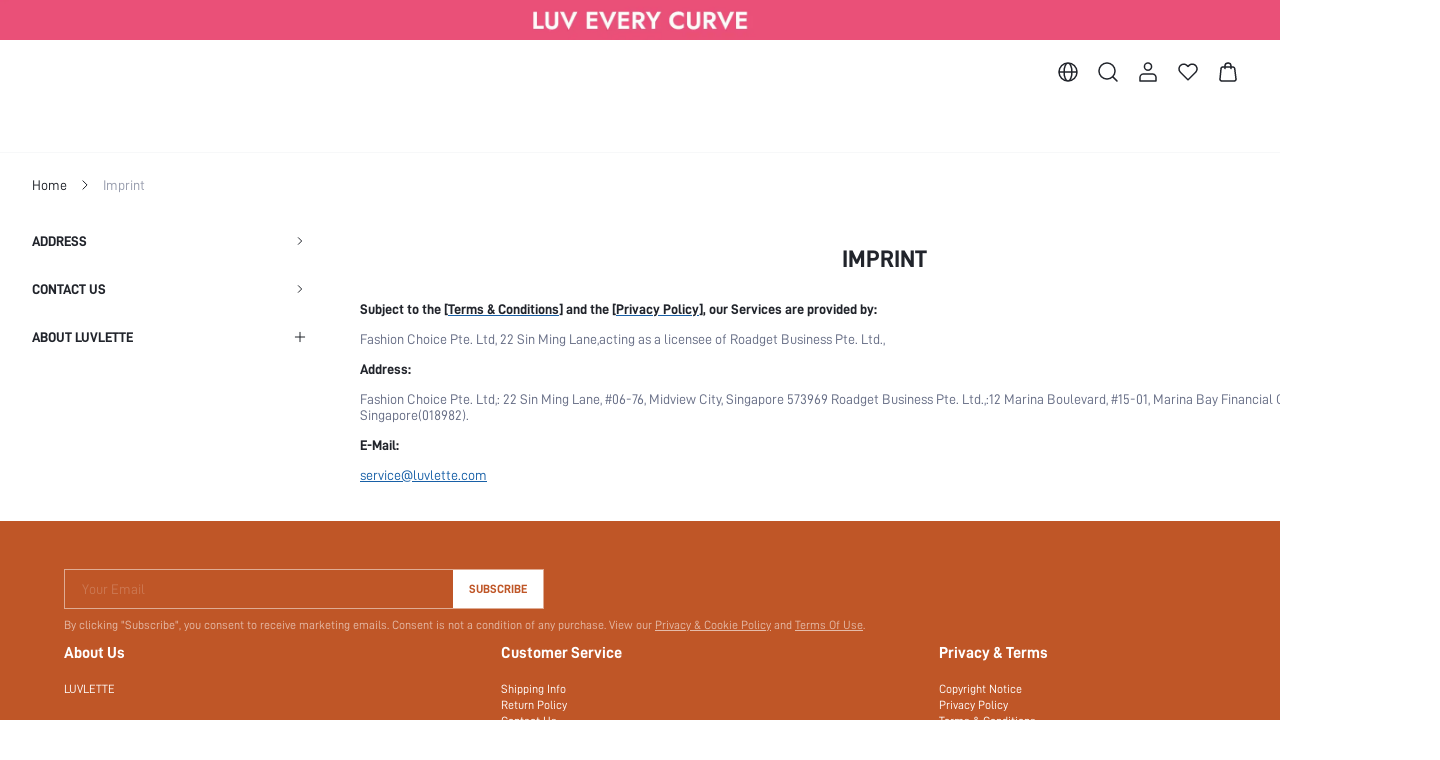

--- FILE ---
content_type: text/html; charset=utf-8
request_url: https://www.luvlette.com/page/imprint
body_size: 176892
content:
<!DOCTYPE html><html lang="en"><head><meta charSet="utf-8"/><meta name="viewport" content="width=device-width, initial-scale=1.0, minimum-scale=1.0, maximum-scale=1.0, user-scalable=no, viewport-fit=cover"/><link rel="alternate" hreflang="en" href="https://www.luvlette.com/en/page/imprint"/><link rel="alternate" hreflang="pt-br" href="https://www.luvlette.com/pt-br/page/imprint"/><link rel="alternate" hreflang="es" href="https://www.luvlette.com/es/page/imprint"/><link rel="alternate" hreflang="fr" href="https://www.luvlette.com/fr/page/imprint"/><link rel="alternate" hreflang="it" href="https://www.luvlette.com/it/page/imprint"/><link rel="alternate" hreflang="de" href="https://www.luvlette.com/de/page/imprint"/><link rel="alternate" hreflang="pl" href="https://www.luvlette.com/pl/page/imprint"/><link rel="alternate" hreflang="ja" href="https://www.luvlette.com/ja/page/imprint"/><link rel="alternate" hreflang="ko" href="https://www.luvlette.com/ko/page/imprint"/><link rel="alternate" hreflang="es-MX" href="https://www.luvlette.com/mx-es/page/imprint"/><link rel="alternate" hreflang="x-default" href="https://www.luvlette.com/en/page/imprint"/><link rel="alternate" media="only screen and (max-width: 768px)" href="https://m.luvlette.com/page/imprint"/><link rel="canonical" href="https://www.luvlette.com/page/imprint"/><title>LUVLETTE | LUV Every Curve</title><meta name="description" content="Redefining how intimates should fit and feel with revolutionary support, lift, and comfort for all curves.	"/><meta name="keywords" content="Bra,Bralette,Panty,Sleepwear,Underwear,Loungewear,Curve,Intimates,Comfy,Inclusive,Plus-Size,Support,Full-Coverage,Push-Up,Wireless,T-Shirt,Essentials,Fit,PJs,Pajamas,Workout,Robes"/><script id="articleSchema" type="application/ld+json">{"@context":"https://schema.org","@type":"Article","headline":"Imprint","description":"Redefining how intimates should fit and feel with revolutionary support, lift, and comfort for all curves.\t","image":"","author":{"@type":"Organization","name":"luvlette","url":"https://www.luvlette.com/page/imprint"},"publisher":{"@type":"Organization","name":"luvlette","logo":{"@type":"ImageObject","url":""}},"mainEntityOfPage":{"@type":"WebPage","@id":"https://www.luvlette.com/page/imprint"}}</script><meta name="next-head-count" content="19"/><link rel="preload" href="https://shein.ltwebstatic.com/funmart/bsc-pc/_next/static/media/e77db3e5eeb79c76-s.p.otf" as="font" type="font/otf" crossorigin="anonymous" data-next-font="size-adjust"/><link rel="preload" href="https://shein.ltwebstatic.com/funmart/bsc-pc/_next/static/media/f826f81771c153ff-s.p.otf" as="font" type="font/otf" crossorigin="anonymous" data-next-font="size-adjust"/><link rel="preload" href="https://shein.ltwebstatic.com/funmart/bsc-pc/_next/static/media/802150ee634f670b-s.p.ttf" as="font" type="font/ttf" crossorigin="anonymous" data-next-font="size-adjust"/><link rel="preload" href="https://shein.ltwebstatic.com/funmart/bsc-pc/_next/static/media/ad11707808465479-s.p.ttf" as="font" type="font/ttf" crossorigin="anonymous" data-next-font="size-adjust"/><link rel="preload" href="https://shein.ltwebstatic.com/funmart/bsc-pc/_next/static/media/ff2763127e873d16-s.p.ttf" as="font" type="font/ttf" crossorigin="anonymous" data-next-font="size-adjust"/><link rel="preload" href="https://shein.ltwebstatic.com/funmart/bsc-pc/_next/static/media/a5023d7b0e4feb5d-s.p.ttf" as="font" type="font/ttf" crossorigin="anonymous" data-next-font="size-adjust"/><link rel="preload" href="https://shein.ltwebstatic.com/funmart/bsc-pc/_next/static/media/54d6656dfa44cc28-s.p.otf" as="font" type="font/otf" crossorigin="anonymous" data-next-font="size-adjust"/><link rel="preload" href="https://shein.ltwebstatic.com/funmart/bsc-pc/_next/static/media/72fa72e55968327e-s.p.ttf" as="font" type="font/ttf" crossorigin="anonymous" data-next-font="size-adjust"/><script id="fsp-sdk-init" data-nscript="beforeInteractive">window.__FSP_OPTIONS__ = { mode: 'manual' }</script><script id="apm-queue" data-nscript="beforeInteractive">
        !(function (f, b, e, v, n, t, s) {
    var fakeHost = "";
    var sdkUrl = "https://monitor-web.dotfashion.cn/burypoint/analysis.js?id=3780a5a7-62f8-5473-ae0d-5fa4d7502f11";
    
    
    if (f.sheinq) return;
    n = f.sheinq = function () {
      n.callMethod
        ? n.callMethod.apply(n, arguments)
        : n.queue.push(arguments);
    };
    n.push = n;
    n.loaded = !0;
    n.version = "2.0";
    n.queue = [];
    
    t = b.createElement(e);
    t.async = !0;
    t.src = sdkUrl;
    s = b.getElementsByTagName(e)[0];
    s.parentNode.insertBefore(t, s);

    f.sheinq.push("init", { "appId": "3780a5a7-62f8-5473-ae0d-5fa4d7502f11" });
    f.sheinq.push("init", {"pv":{"isHashHistory":false}});
    if (fakeHost) f.sheinq.push("init", { "host": fakeHost });
  })(window,document,"script");
      </script><link rel="preload" href="https://shein.ltwebstatic.com/funmart/bsc-pc/_next/static/css/005b093cb06a4b54.css" as="style"/><link rel="stylesheet" href="https://shein.ltwebstatic.com/funmart/bsc-pc/_next/static/css/005b093cb06a4b54.css" data-n-g=""/><link rel="preload" href="https://shein.ltwebstatic.com/funmart/bsc-pc/_next/static/css/f54a42b6cd1b2e8e.css" as="style"/><link rel="stylesheet" href="https://shein.ltwebstatic.com/funmart/bsc-pc/_next/static/css/f54a42b6cd1b2e8e.css" data-n-p=""/><link rel="preload" href="https://shein.ltwebstatic.com/funmart/bsc-pc/_next/static/css/19dcf89eb26ba562.css" as="style"/><link rel="stylesheet" href="https://shein.ltwebstatic.com/funmart/bsc-pc/_next/static/css/19dcf89eb26ba562.css" data-n-p=""/><noscript data-n-css=""></noscript><script defer="" nomodule="" src="https://shein.ltwebstatic.com/funmart/bsc-pc/_next/static/chunks/polyfills-c67a75d1b6f99dc8.js"></script><script src="https://cjs.ltwebstatic.com/unpkg/@shein-aidc/fsp-sdk@1.7.12/dist/fsp-sdk-umd.js" data-nscript="beforeInteractive"></script><script src="https://cjs.ltwebstatic.com/unpkg/privacy-sdk@0.0.46/dist/privacy-sdk.umd.js" type="text/javascript" data-nscript="beforeInteractive"></script><script defer="" src="https://shein.ltwebstatic.com/funmart/bsc-pc/_next/static/chunks/9589.96e9f0824a0a2801.js"></script><script src="https://shein.ltwebstatic.com/funmart/bsc-pc/_next/static/chunks/webpack-5e9a801e468b7bb7.js" defer=""></script><script src="https://shein.ltwebstatic.com/funmart/bsc-pc/_next/static/chunks/framework-4ed89e9640adfb9e.js" defer=""></script><script src="https://shein.ltwebstatic.com/funmart/bsc-pc/_next/static/chunks/main-636887f5edd12117.js" defer=""></script><script src="https://shein.ltwebstatic.com/funmart/bsc-pc/_next/static/chunks/pages/_app-6c0b3feb83f7cdcb.js" defer=""></script><script src="https://shein.ltwebstatic.com/funmart/bsc-pc/_next/static/chunks/8403-de0121800ecbbc2e.js" defer=""></script><script src="https://shein.ltwebstatic.com/funmart/bsc-pc/_next/static/chunks/7580-593abd0f3be5e334.js" defer=""></script><script src="https://shein.ltwebstatic.com/funmart/bsc-pc/_next/static/chunks/988-a094036d9f9bc575.js" defer=""></script><script src="https://shein.ltwebstatic.com/funmart/bsc-pc/_next/static/chunks/6177-2de7685e8d05da33.js" defer=""></script><script src="https://shein.ltwebstatic.com/funmart/bsc-pc/_next/static/chunks/4170-dc6310fe7a889be6.js" defer=""></script><script src="https://shein.ltwebstatic.com/funmart/bsc-pc/_next/static/chunks/8889-357e17685dae05ea.js" defer=""></script><script src="https://shein.ltwebstatic.com/funmart/bsc-pc/_next/static/chunks/7434-9c9c23fe1505b51b.js" defer=""></script><script src="https://shein.ltwebstatic.com/funmart/bsc-pc/_next/static/chunks/1664-289a0835d19af99c.js" defer=""></script><script src="https://shein.ltwebstatic.com/funmart/bsc-pc/_next/static/chunks/8377-9c1af38a4c1f8bbe.js" defer=""></script><script src="https://shein.ltwebstatic.com/funmart/bsc-pc/_next/static/chunks/5902-d3dff9da4df73318.js" defer=""></script><script src="https://shein.ltwebstatic.com/funmart/bsc-pc/_next/static/chunks/8261-bcd462de599205f0.js" defer=""></script><script src="https://shein.ltwebstatic.com/funmart/bsc-pc/_next/static/chunks/9602-c50c3a224e2edf39.js" defer=""></script><script src="https://shein.ltwebstatic.com/funmart/bsc-pc/_next/static/chunks/9919-66e40cae15dc3eb3.js" defer=""></script><script src="https://shein.ltwebstatic.com/funmart/bsc-pc/_next/static/chunks/2631-0e29feec2ab986e1.js" defer=""></script><script src="https://shein.ltwebstatic.com/funmart/bsc-pc/_next/static/chunks/1537-1ea8b80d85e2df7b.js" defer=""></script><script src="https://shein.ltwebstatic.com/funmart/bsc-pc/_next/static/chunks/7553-3326991af6052150.js" defer=""></script><script src="https://shein.ltwebstatic.com/funmart/bsc-pc/_next/static/chunks/4304-de93023dce2a27f1.js" defer=""></script><script src="https://shein.ltwebstatic.com/funmart/bsc-pc/_next/static/chunks/5911-f15cdd8fbc4a951f.js" defer=""></script><script src="https://shein.ltwebstatic.com/funmart/bsc-pc/_next/static/chunks/2921-128cf7bde6757971.js" defer=""></script><script src="https://shein.ltwebstatic.com/funmart/bsc-pc/_next/static/chunks/8335-bcbe9f8c67e83c55.js" defer=""></script><script src="https://shein.ltwebstatic.com/funmart/bsc-pc/_next/static/chunks/2138-7de46af90a6bfda9.js" defer=""></script><script src="https://shein.ltwebstatic.com/funmart/bsc-pc/_next/static/chunks/2899-ea1e88fe1cb3b14f.js" defer=""></script><script src="https://shein.ltwebstatic.com/funmart/bsc-pc/_next/static/chunks/2309-5c3c607053c8d832.js" defer=""></script><script src="https://shein.ltwebstatic.com/funmart/bsc-pc/_next/static/chunks/4230-c17221bce087ed15.js" defer=""></script><script src="https://shein.ltwebstatic.com/funmart/bsc-pc/_next/static/chunks/178-083c84fb1dbd2998.js" defer=""></script><script src="https://shein.ltwebstatic.com/funmart/bsc-pc/_next/static/chunks/pages/page/%5Bpage%5D-eb5d186d131b9c90.js" defer=""></script><script src="https://shein.ltwebstatic.com/funmart/bsc-pc/_next/static/VwoAJ1Jtc_U5Akfjh4KiX/_buildManifest.js" defer=""></script><script src="https://shein.ltwebstatic.com/funmart/bsc-pc/_next/static/VwoAJ1Jtc_U5Akfjh4KiX/_ssgManifest.js" defer=""></script><style id="server-side-styles">.fun-pc-std-badge-wrapper {
  display: inline-flex;
  position: relative;
}
.fun-pc-std-badge-content {
  top: 0;
  color: #FFFFFF;
  right: 0;
  height: 16px;
  padding: 0 4px;
  position: absolute;
  font-size: 12px;
  min-width: 16px;
  transform: translate(50%, -50%);
  background: #EF2D2D;
  box-sizing: border-box;
  text-align: center;
  line-height: 16px;
  white-space: nowrap;
  border-radius: 99px;
  transform-origin: 100% 0;
}
.fun-pc-std-badge-dot {
  right: -4px;
  width: 6px;
  height: 6px;
  padding: 0;
  min-width: 6px;
  min-height: 6px;
}
.fun-pc-std-badge-stateWrappper {
  display: inline-flex;
  font-size: 14px;
  align-items: center;
  line-height: 20px;
}
.fun-pc-std-badge-stateDot {
  color: #21242B;
  width: 6px;
  height: 6px;
  display: inline-block;
  margin-right: 8px;
  border-radius: 50%;
}
.fun-pc-std-badge-dot-default {
  background: #99451F;
}
.fun-pc-std-badge-dot-blue {
  background: #2E90FA;
}
.fun-pc-std-badge-dot-warning {
  background: #F3A218;
}
.fun-pc-std-badge-dot-error {
  background: #EF2D2D;
}
.fun-pc-std-badge-dot-success {
  background: #12B76A;
}
.fun-pc-std-badge-dot-cyan {
  background: #14C9C9;
}
.fun-pc-std-badge-dot-gray {
  background: #C7CAD2;
}
.fun-pc-std-badge-dot-purple {
  background: #8E51DA;
}
.fun-pc-std-badge-dot-lime {
  background: #9FDB1D;
}
.fun-pc-std-badge-dot-gold {
  background: #F7BA1E;
}
.fun-pc-std-badge-dot-pink_purple {
  background: #D91AD9;
}
.fun-pc-std-badge-dot-magenta {
  background: #F5319D;
}
.fun-pc-std-button-wrapper {
  color: #FFFFFF;
  cursor: pointer;
  height: 48px;
  outline: 0;
  padding: 0 24px;
  position: relative;
  font-size: 14px;
  background: #BF5627;
  box-shadow: none;
  transition: all 0.2s cubic-bezier(0.645, 0.045, 0.355, 1);
  font-family: var(--font-bold);
  white-space: nowrap;
  border-color: #BF5627;
  border-style: solid;
  border-width: 1px;
  border-radius: 0;
}
.fun-pc-std-button-wrapper:active:not(.fun-pc-std-button-disabled):not(.fun-pc-std-button-loading):not(.fun-pc-std-button-text) {
  color: #FFFFFF;
  background: #99451F;
  border-color: #99451F;
}
.fun-pc-std-button-wrapper:hover:not(.fun-pc-std-button-disabled):not(.fun-pc-std-button-loading):not(.fun-pc-std-button-text) {
  color: #FFFFFF;
  background: #99451F;
  border-color: #99451F;
}
.fun-pc-std-button-disabled {
  color: #FFFFFF;
  cursor: not-allowed;
  background: #21242B26;
  border-color: #21242B00;
}
.fun-pc-std-button-block {
  width: 100%;
  display: block;
}
.fun-pc-std-button-strong {
  text-transform: uppercase;
}
.fun-pc-std-button-plain {
  color: #BF5627;
  background: #FFFFFF;
  border-color: #BF5627;
}
.fun-pc-std-button-plain:hover:not(.fun-pc-std-button-disabled):not(.fun-pc-std-button-loading):not(.fun-pc-std-button-text) {
  color: #FFFFFF;
  background: #BF5627;
  border-color: #BF5627;
}
.fun-pc-std-button-plain:active:not(.fun-pc-std-button-disabled):not(.fun-pc-std-button-loading):not(.fun-pc-std-button-text) {
  color: #FFFFFF;
  background: #BF5627;
  border-color: #BF5627;
}
.fun-pc-std-button-plain.fun-pc-std-button-disabled {
  color: #FFFFFF;
  background: #21242B26;
  border-color: #21242B00;
}
.fun-pc-std-button-normal {
  color: #BF5627;
  background: transparent;
  border-color: #C7CAD2;
}
.fun-pc-std-button-normal:hover:not(.fun-pc-std-button-disabled):not(.fun-pc-std-button-loading):not(.fun-pc-std-button-text) {
  color: #BF5627;
  background: #FFFFFF;
  border-color: #BF5627;
}
.fun-pc-std-button-normal:active:not(.fun-pc-std-button-disabled):not(.fun-pc-std-button-loading):not(.fun-pc-std-button-text) {
  color: #BF5627;
  background: #F7F8F9;
  border-color: #BF5627;
}
.fun-pc-std-button-ghost {
  color: #21242B;
  background: #FFFFFF;
  border-color: #FFFFFF;
}
.fun-pc-std-button-ghost:hover:not(.fun-pc-std-button-disabled):not(.fun-pc-std-button-loading):not(.fun-pc-std-button-text) {
  color: #21242B;
  background: #FFFFFFCC;
  border-color: #FFFFFF;
}
.fun-pc-std-button-ghost:active:not(.fun-pc-std-button-disabled):not(.fun-pc-std-button-loading):not(.fun-pc-std-button-text) {
  color: #21242B;
  background: #FFFFFFCC;
  border-color: #FFFFFF;
}
.fun-pc-std-button-ghost.fun-pc-std-button-disabled {
  color: #FFFFFF4D;
  background: #FFFFFF33;
  border-color: #FFFFFF00;
}
.fun-pc-std-button-ghost.fun-pc-std-button-animation::before {
  background-color: #00000033;
}
.fun-pc-std-button-low {
  top: 0;
  left: 0;
  right: 0;
  bottom: 0;
  display: flex;
  position: absolute;
  align-content: center;
  justify-content: center;
}
.fun-pc-std-button-size-md {
  height: 32px;
  padding: 0 12px;
  font-size: 12px;
  border-radius: 0;
}
.fun-pc-std-button-size-md.fun-pc-std-button-animation::before {
  border-radius: 0;
}
.fun-pc-std-button-size-sm {
  height: 24px;
  padding: 0 8px;
  font-size: 12px;
  border-radius: 0;
}
.fun-pc-std-button-size-sm.fun-pc-std-button-animation::before {
  border-radius: 0;
}
.fun-pc-std-button-size-lg {
  height: 40px;
  padding: 0 16px;
  font-size: 12px;
  border-radius: 0;
}
.fun-pc-std-button-size-lg.fun-pc-std-button-animation::before {
  border-radius: 0;
}
.fun-pc-std-button-size-xl {
  height: 44px;
  padding: 0 24px;
  font-size: 14px;
  border-radius: 0;
}
.fun-pc-std-button-size-xl.fun-pc-std-button-animation::before {
  border-radius: 0;
}
.fun-pc-std-button-size-2xl {
  height: 48px;
  padding: 0 24px;
  font-size: 14px;
  border-radius: 0;
}
.fun-pc-std-button-size-2xl.fun-pc-std-button-animation::before {
  border-radius: 0;
}
.fun-pc-std-button-size-3xl {
  height: 56px;
  padding: 0 24px;
  font-size: 16px;
  border-radius: 0;
}
.fun-pc-std-button-size-3xl.fun-pc-std-button-animation::before {
  border-radius: 0;
}
.fun-pc-std-button-text {
  color: #BF5627;
  padding: 0;
  background: transparent;
  border-color: transparent;
}
.fun-pc-std-button-text.fun-pc-std-button-plain {
  color: #21242B;
}
.fun-pc-std-button-text.fun-pc-std-button-disabled {
  color: #C7CAD2;
}
.fun-pc-std-button-text:hover:not(.fun-pc-std-button-disabled):not(.fun-pc-std-button-loading) {
  text-decoration: underline;
}
.fun-pc-std-button-text:active:not(.fun-pc-std-button-disabled):not(.fun-pc-std-button-loading):not(.fun-pc-std-button-plain) {
  color: #99451F;
}
.fun-pc-std-button-text.fun-pc-std-button-plain:hover:not(.fun-pc-std-button-disabled):not(.fun-pc-std-button-loading) {
  color: #99451F;
}
.fun-pc-std-button-text.fun-pc-std-button-plain:active:not(.fun-pc-std-button-disabled):not(.fun-pc-std-button-loading) {
  color: #99451F;
}
.fun-pc-std-button-animation {
  border: none;
}
.fun-pc-std-button-animation::before {
  top: 0;
  left: 50%;
  width: 0;
  height: 100%;
  content: &quot;&quot;;
  position: absolute;
  transition: width 0.3s ease, left 0.3s ease;
  border-radius: 0;
  background-color: #FFFFFF33;
}
.fun-pc-std-button-animation:hover:not(.fun-pc-std-button-disabled):not(.fun-pc-std-button-loading):not(.fun-pc-std-button-text)::before {
  left: 0;
  width: 100%;
}
.fun-pc-std-button-animation:active:not(.fun-pc-std-button-disabled):not(.fun-pc-std-button-loading):not(.fun-pc-std-button-text)::before {
  display: none;
}
.fun-pc-breadcrumb-breadcrumb {
  color: #767676;
  font-size: 14px;
}
.fun-pc-breadcrumb-item {
  cursor: pointer;
  display: inline-block;
}
.fun-pc-breadcrumb-item a {
  color: #222;
  text-decoration: none;
}
.fun-pc-breadcrumb-separator {
  margin: 0 8px;
  line-height: 0;
}
.fun-pc-breadcrumb-active {
  color: #222222;
  cursor: default;
}
.fun-pc-breadcrumb-active a {
  color: #222222;
}
.fun-pc-breadcrumb-active.fun-pc-breadcrumb-clickable {
  cursor: pointer;
}
.fun-pc-badge-wrapper {
  display: inline-flex;
  position: relative;
}
.fun-pc-badge-content {
  top: 0;
  color: #fff;
  right: 0;
  height: 16px;
  padding: 0 6px;
  position: absolute;
  font-size: 12px;
  min-width: 16px;
  transform: translate(50%, -50%);
  background: #ff4d4f;
  box-sizing: border-box;
  text-align: center;
  line-height: 16px;
  white-space: nowrap;
  border-radius: 99px;
  transform-origin: 100% 0;
}
.fun-pc-badge-dot {
  right: -4px;
  width: 6px;
  height: 6px;
  padding: 0;
  min-width: 6px;
  min-height: 6px;
}
.fun-pc-button-wrapper {
  color: #fff;
  cursor: pointer;
  height: 40px;
  outline: 0;
  padding: 0 16px;
  position: relative;
  font-size: 14px;
  background: #222222;
  box-shadow: none;
  transition: all 0.2s cubic-bezier(0.645, 0.045, 0.355, 1);
  border-color: #222222;
  border-style: solid;
  border-width: 1px;
  border-radius: 99px;
}
.fun-pc-button-wrapper:active:not(.fun-pc-button-disabled):not(.fun-pc-button-loading) {
  background: #616161;
}
.fun-pc-button-block {
  width: 100%;
  display: block;
}
.fun-pc-button-strong {
  font-family: var(--font-bold);
  font-weight: 500;
  text-transform: uppercase;
}
.fun-pc-button-plain {
  color: #222222;
  background: #fff;
}
.fun-pc-button-plain:active:not(.fun-pc-button-disabled):not(.fun-pc-button-loading) {
  background: rgba(0, 0, 0, .1);
}
.fun-pc-button-disabled {
  color: #fff;
  cursor: not-allowed;
  background: #BDBDBD;
  border-color: #BDBDBD;
}
.fun-pc-button-low {
  top: 0;
  left: 0;
  right: 0;
  bottom: 0;
  display: flex;
  position: absolute;
  align-content: center;
  justify-content: center;
}
.fun-pc-button-loading &gt; span {
  visibility: hidden;
}
.fun-pc-button-size-mini {
  height: 24px;
  padding: 0 8px;
  font-size: 10px;
}
.fun-pc-button-size-small {
  height: 32px;
  padding: 0 12px;
  font-size: 12px;
}
.fun-pc-button-size-large {
  height: 50px;
  padding: 0 24px;
  font-size: 16px;
}
.fun-pc-image-wrapper {
  color: #222;
  display: inline-block;
  overflow: hidden;
  position: relative;
  font-size: 14px;
  border-radius: 0;
  vertical-align: bottom;
}
.fun-pc-image-img {
  top: 0;
  left: 0;
  right: 0;
  width: 100%;
  bottom: 0;
  height: 100%;
  position: absolute;
  visibility: hidden;
}
.fun-pc-image-loaded {
  visibility: visible;
}
.fun-pc-image-container {
  top: 0;
  left: 0;
  right: 0;
  bottom: 0;
  display: flex;
  position: absolute;
  background: #f7f8fa;
  align-items: center;
  justify-content: center;
}
.fun-pc-tmpl-std-menu-container {
  color: #21242B;
  display: flex;
  padding: 0 32px;
  position: relative;
  font-size: 14px;
  background: #fff;
  flex-direction: row;
  justify-content: center;
}
.fun-pc-tmpl-std-menu-border {
  border-bottom: 1px solid #F7F8F9;
}
.fun-pc-tmpl-std-menu-list {
  height: 48px;
  margin: 0;
  list-style: none;
  overflow-x: overlay;
  overflow-y: hidden;
  text-align: center;
  white-space: nowrap;
  padding-left: 0;
  scroll-behavior: smooth;
  scrollbar-width: none;
}
.fun-pc-tmpl-std-menu-list::-webkit-scrollbar {
  display: none;
}
.fun-pc-tmpl-std-menu-strong {
  font-family: var(--font-bold);
  font-weight: 500;
}
.fun-pc-tmpl-std-menu-liWrapper {
  height: 100%;
  display: inline-flex;
}
.fun-pc-tmpl-std-menu-item {
  cursor: default;
  display: inline-flex;
  padding: 0 24px;
  position: relative;
  align-items: center;
  white-space: nowrap;
  justify-content: center;
  text-decoration: none;
}
.fun-pc-tmpl-std-menu-item:hover .fun-pc-tmpl-std-menu-arrow {
  transform: rotate(180deg);
}
.fun-pc-tmpl-std-menu-children {
  left: 0;
  right: 0;
  border: 1px solid #F7F8F9;
  display: flex;
  padding: 16px 32px;
  z-index: 100;
  position: absolute;
  background: #fff;
  box-shadow:  0px 1px 2px 0px rgba(0, 0, 0, 0.03), 0px 1px 6px -1px rgba(0, 0, 0, 0.02), 0px 2px 4px 0px rgba(0, 0, 0, 0.02);
  box-sizing: border-box;
  overflow-x: overlay;
  overflow-y: hidden;
  visibility: hidden;
}
.fun-pc-tmpl-std-menu-children &gt; div {
  flex-shrink: 0;
}
.fun-pc-tmpl-std-menu-children &gt; .fun-pc-tmpl-std-menu-atag {
  flex-shrink: 0;
}
.fun-pc-tmpl-std-menu-children::-webkit-scrollbar {
  width: 8px;
  height: 8px;
  visibility: visible;
}
.fun-pc-tmpl-std-menu-children::-webkit-scrollbar-track {
  background: transparent;
  visibility: visible;
}
.fun-pc-tmpl-std-menu-children::-webkit-scrollbar-thumb {
  visibility: visible;
  border-radius: 8px;
  background-color: rgba(0, 0, 0, 0.3);
}
.fun-pc-tmpl-std-menu-children:hover::-webkit-scrollbar {
  visibility: visible;
}
.fun-pc-tmpl-std-menu-children:hover::-webkit-scrollbar-track {
  visibility: visible;
}
.fun-pc-tmpl-std-menu-children:hover::-webkit-scrollbar-thumb {
  visibility: visible;
}
.fun-pc-tmpl-std-menu-children::-webkit-scrollbar-thumb:hover {
  background-color: rgba(0, 0, 0, 0.6);
}
.fun-pc-tmpl-std-menu-visible {
  visibility: visible;
}
.fun-pc-tmpl-std-menu-column {
  display: flex;
  overflow: hidden;
  flex-wrap: wrap;
  flex-direction: column;
  justify-content: flex-start;
}
.fun-pc-tmpl-std-menu-block {
  gap: 8px;
  display: flex;
  flex-direction: column;
}
.fun-pc-tmpl-std-menu-block + .fun-pc-tmpl-std-menu-block {
  margin-top: 16px;
}
.fun-pc-tmpl-std-menu-leaf {
  cursor: default;
  font-size: 14px;
  max-width: 200px;
  min-width: 160px;
  word-wrap: break-word;
  word-break: break-word;
  line-height: 16px;
}
.fun-pc-tmpl-std-menu-leaf:hover .fun-pc-tmpl-std-menu-arrow {
  transform: rotate(180deg);
}
.fun-pc-tmpl-std-menu-itemLink {
  cursor: pointer;
}
.fun-pc-tmpl-std-menu-itemLink:hover {
  text-decoration: underline;
}
.fun-pc-tmpl-std-menu-bold {
  font-size: 16px;
  font-family: var(--font-bold);
  font-weight: 500;
  line-height: 24px;
}
.fun-pc-tmpl-std-menu-oneLine {
  overflow: hidden;
  white-space: nowrap;
  text-overflow: ellipsis;
}
.fun-pc-tmpl-std-menu-twoLine {
  display: -webkit-box;
  overflow: hidden;
  -webkit-box-orient: vertical;
  -webkit-line-clamp: 2;
}
.fun-pc-tmpl-std-menu-direction {
  gap: 4px;
  margin: 4px 0 4px 16px;
  display: flex;
  font-size: 24px;
  box-shadow: -4px 0px 4px -2px rgba(0,0,0,0.05);
}
.fun-pc-tmpl-std-menu-direction .fun-pc-tmpl-std-menu-left, .fun-pc-tmpl-std-menu-direction .fun-pc-tmpl-std-menu-right {
  cursor: pointer;
  display: flex;
  align-items: center;
  justify-content: center;
}
.fun-pc-tmpl-std-menu-direction .fun-pc-tmpl-std-menu-left {
  transform: rotate(180deg);
  transform-origin: center;
}
.fun-pc-tmpl-std-menu-direction .fun-pc-tmpl-std-menu-left:hover, .fun-pc-tmpl-std-menu-direction .fun-pc-tmpl-std-menu-right:hover {
  color: #BF5627;
}
.fun-pc-tmpl-std-menu-direction .fun-pc-tmpl-std-menu-left.fun-pc-tmpl-std-menu-disabled, .fun-pc-tmpl-std-menu-direction .fun-pc-tmpl-std-menu-right.fun-pc-tmpl-std-menu-disabled {
  color: #C7CAD2;
  pointer-events: none;
}
.fun-pc-tmpl-std-menu-imageItemContainer {
  display: flex;
  overflow: hidden;
  align-items: flex-start;
  flex-direction: column;
}
.fun-pc-tmpl-std-menu-iconPlaceholder {
  width: 100%;
  display: flex;
  background: #F7F8F9;
  align-items: center;
  justify-content: center;
}
.fun-pc-tmpl-std-menu-bagIcon {
  color: #969BAC;
  width: 40px;
  height: 40px;
  font-size: 40px;
}
.fun-pc-std-pro-input-wrapper {
  color: #21242B;
  border: 1px solid #C7CAD2;
  height: 48px;
  display: flex;
  overflow: hidden;
  position: relative;
  font-size: 16px;
  background: #FFFFFF;
  box-sizing: border-box;
  transition: all 0.2s;
  align-items: center;
  border-radius: 0;
}
.fun-pc-std-pro-input-wrapper input {
  color: inherit;
  width: 100%;
  border: none;
  height: 100%;
  outline: 0;
  padding: 0 16px;
  font-size: inherit;
  background: transparent;
  box-sizing: border-box;
  font-family: var(--font-regular);
  border-radius: 0;
}
.fun-pc-std-pro-input-wrapper:not(.fun-pc-std-pro-input-disabled):not(.fun-pc-std-pro-input-error):focus-within {
  border-color: #BF5627;
}
.fun-pc-std-pro-input-wrapper:not(.fun-pc-std-pro-input-disabled):not(.fun-pc-std-pro-input-error):hover {
  border-color: #BF5627;
}
.fun-pc-std-pro-input-wrapper input::placeholder {
  color: #AFB3BF;
}
.fun-pc-std-pro-input-size-3xl {
  height: 56px;
  font-size: 20px;
  border-radius: 0;
}
.fun-pc-std-pro-input-size-3xl .fun-pc-std-pro-input-icon {
  font-size: 24px;
}
.fun-pc-std-pro-input-size-xl {
  height: 44px;
  font-size: 16px;
  border-radius: 0;
}
.fun-pc-std-pro-input-size-xl .fun-pc-std-pro-input-icon {
  font-size: 18px;
}
.fun-pc-std-pro-input-size-lg {
  height: 40px;
  font-size: 14px;
  border-radius: 0;
}
.fun-pc-std-pro-input-size-lg .fun-pc-std-pro-input-icon {
  font-size: 16px;
}
.fun-pc-std-pro-input-size-md {
  height: 32px;
  font-size: 12px;
  border-radius: 0;
}
.fun-pc-std-pro-input-size-md .fun-pc-std-pro-input-icon {
  font-size: 14px;
}
.fun-pc-std-pro-input-disabled {
  background: #F7F8F9;
  border-color: #DFE1E6;
}
.fun-pc-std-pro-input-error {
  border-color: #EF2D2D;
}
.fun-pc-std-pro-input-&amp;\:not\(\$error\)\$focus {
  border-color: #BF5627;
}
.fun-pc-std-pro-input-content {
  width: 100%;
  height: 100%;
  display: inline-flex;
  position: relative;
  align-items: center;
}
.fun-pc-std-pro-input-left {
  margin-left: 16px;
}
.fun-pc-std-pro-input-right {
  margin-right: 16px;
}
.fun-pc-std-pro-input-float .fun-pc-std-pro-input-placeholder {
  display: none;
}
.fun-pc-std-pro-input-required {
  color: #EF2D2D;
  margin-left: 2px;
}
.fun-pc-std-pro-input-placeholder {
  left: 1px;
  color: #AFB3BF;
  padding: 0 16px;
  position: absolute;
  pointer-events: none;
}
.fun-pc-std-pro-input-clear {
  color: #C7CAD2;
  cursor: pointer;
  margin-right: 16px;
}
.fun-pc-std-pro-input-clear:hover path {
  fill: #BF5627;
}
.fun-pc-std-pro-input-icon {
  font-size: 20px;
}
.fun-pc-std-pro-input-pwd {
  cursor: pointer;
  margin-right: 16px;
}
.fun-pc-std-pro-input-errorTip {
  color: #EF2D2D;
  font-size: 12px;
  padding-left: 0;
}
.fun-pc-std-pro-input-searchContainer {
  margin-right: 4px;
}
.fun-pc-std-pro-input-keepError .fun-pc-std-pro-input-errorTip {
  min-height: 25px;
}
.fun-pc-std-collapse-wrapper {
  color: #21242B;
  padding: 8 0;
  font-size: 16px;
}
.fun-pc-std-collapse-wrapper:not(:last-child).fun-pc-std-collapse-border {
  position: relative;
}
.fun-pc-std-collapse-wrapper:not(:last-child).fun-pc-std-collapse-border:after {
  top: auto;
  left: 0;
  right: 0;
  bottom: 0;
  content: &quot; &quot;;
  position: absolute;
  transform: scaleY(1);
  box-sizing: border-box;
  transition: all .2s;
  border-bottom: 1px solid #F7F8F9;
}
.fun-pc-std-collapse-header {
  height: 40px;
  display: flex;
  box-sizing: border-box;
  align-items: center;
}
.fun-pc-std-collapse-header .fun-pc-std-collapse-bold {
  font-family: var(--font-bold);
  font-weight: 500;
}
.fun-pc-std-collapse-title {
  flex: 1;
  font-size: 18px;
  line-height: 24px;
  margin-right: 8px;
  text-transform: uppercase;
}
.fun-pc-std-collapse-add {
  color: #21242B;
  padding: 4px;
  font-size: 16px;
  transition: transform 300ms ease;
}
.fun-pc-std-collapse-cursor {
  cursor: pointer;
}
.fun-pc-std-collapse-content {
  overflow: hidden;
  font-size: 12px;
}
.fun-pc-std-collapse-rotatedDown {
  transform: rotate(90deg);
}
.fun-pc-std-collapse-rotatedUp {
  transform: rotate(270deg);
}
.fun-pc-std-collapse-sgAdd {
  padding: 0;
  font-size: 24px;
}
.fun-pc-std-pro-slick-container {
  position: relative;
  background: #fff;
}
.fun-pc-std-pro-slick-ind-dot[data-position=&quot;inner&quot;] .slick-active .slick-dots-item {
  background: #BF5627;
}
.fun-pc-std-pro-slick-ind-dot[data-position=&quot;inner&quot;] .slick-dots-item {
  background-color: #DFE1E6;
}
.fun-pc-std-pro-slick-ind-dot[data-position=&quot;inner&quot;] .slick-dots {
  left: 0;
  right: 0;
  bottom: 24px;
  height: 20px;
  z-index: 1;
  position: absolute;
}
.fun-pc-std-pro-slick-ind-line[data-position=&quot;inner&quot;] .slick-active .slick-dots-item {
  background: #BF5627;
}
.fun-pc-std-pro-slick-ind-line[data-position=&quot;inner&quot;] .slick-dots-item {
  background-color: #DFE1E6;
}
.fun-pc-std-pro-slick-ind-line[data-position=&quot;inner&quot;] .slick-dots {
  left: 0;
  right: 0;
  bottom: 24px;
  height: 20px;
  padding: 0 24px;
  z-index: 1;
  position: absolute;
}
.fun-pc-std-pro-slick-ind-number[data-position=&quot;inner&quot;] .slick-dots {
  left: 0;
  right: 0;
  bottom: 24px;
  height: 20px;
  z-index: 1;
  position: absolute;
}
.fun-pc-std-pro-slick-ind-number[data-position=&quot;inner&quot;] .slick-dots &gt; span {
  color: #BF5627;
  background: #DFE1E6;
}
.fun-pc-std-pro-slick-container .slick-slider {
  display: block;
  position: relative;
  box-sizing: border-box;
  touch-action: pan-y;
  -webkit-touch-callout: none;
  -webkit-tap-highlight-color: transparent;
}
.fun-pc-std-pro-slick-container .slick-list {
  margin: 0;
  display: block;
  padding: 0;
  overflow: hidden;
  position: relative;
}
.fun-pc-std-pro-slick-container .slick-list:focus {
  outline: none;
}
.fun-pc-std-pro-slick-container .slick-list.dragging {
  cursor: pointer;
}
.fun-pc-std-pro-slick-container .slick-track {
  top: 0;
  display: block;
  position: relative;
  inset-inline-start: 0;
}
.fun-pc-std-pro-slick-container .slick-track::before, .fun-pc-std-pro-slick-container .slick-track::after {
  content: &quot;&quot;;
  display: table;
}
.fun-pc-std-pro-slick-container .slick-track::after {
  clear: both;
}
.fun-pc-std-pro-slick-container .slick-slide {
  float: left;
  height: 100%;
  display: none;
  min-height: 1px;
}
.fun-pc-std-pro-slick-container .slick-slide.dragging img {
  pointer-events: none;
}
.fun-pc-std-pro-slick-container .slick-initialized .slick-slide {
  display: block;
}
.fun-pc-std-pro-slick-container .slick-vertical .slick-slide {
  height: auto;
  display: block;
}
.fun-pc-std-pro-slick-ind-dot .slick-dots {
  height: 40px;
  margin: 0;
  display: flex !important;
  padding: 0;
  list-style: none;
  justify-content: center;
}
.fun-pc-std-pro-slick-ind-dot .slick-dots &gt; li {
  cursor: pointer;
  height: 100%;
  display: flex;
  align-items: center;
}
.fun-pc-std-pro-slick-ind-dot .slick-dots-item {
  width: 4px;
  height: 4px;
  margin: 0 4px;
  display: inline-block;
  transition: width .3s;
  border-radius: 4px;
  background-color: #DFE1E6;
}
.fun-pc-std-pro-slick-ind-dot .slick-active .slick-dots-item {
  width: 32px;
  background: #BF5627;
}
.fun-pc-std-pro-slick-ind-line .slick-dots {
  height: 40px;
  margin: 0;
  display: flex !important;
  padding: 0 24px;
  list-style: none;
}
.fun-pc-std-pro-slick-ind-line .slick-dots &gt; li {
  flex: 1;
  cursor: pointer;
  height: 100%;
  display: flex;
  align-items: center;
}
.fun-pc-std-pro-slick-ind-line .slick-dots-item {
  width: 100%;
  height: 2px;
  display: inline-block;
  transition: all .3s;
  border-radius: 0;
  background-color: #DFE1E6;
}
.fun-pc-std-pro-slick-ind-line .slick-dots-item:after {
  width: 100%;
  height: 40px;
  content: &#x27; &#x27;;
  display: inline-block;
  margin-top: -20px;
}
.fun-pc-std-pro-slick-ind-line .slick-active .slick-dots-item {
  background: #BF5627;
}
.fun-pc-std-pro-slick-ind-number .slick-dots {
  height: 40px;
  margin: 0;
  display: flex !important;
  padding: 0;
  list-style: none;
  align-items: center;
  justify-content: center;
}
.fun-pc-std-pro-slick-ind-number .slick-dots &gt; span {
  gap: 4px;
  color: #BF5627;
  height: 20px;
  display: inline-flex;
  padding: 0 8px;
  font-size: 12px;
  background: #DFE1E6;
  align-items: center;
  border-radius: 100px;
}
.fun-pc-tmpl-std-announcement-content {
  overflow: hidden;
  background: #f7f8fa;
}
.fun-pc-tmpl-std-announcement-item {
  background: #0A0B0D;
}
.fun-pc-tmpl-std-announcement-text {
  color: #FFFFFF;
  display: flex;
  padding: 0 12px;
  overflow: hidden;
  font-size: 12px;
  align-items: center;
  font-family: var(--font-bold);
  font-weight: 500;
  white-space: nowrap;
  text-overflow: ellipsis;
  justify-content: center;
}
.fun-pc-std-navbar-newContainer .fun-pc-std-navbar-top {
  gap: 24px;
  padding: 0 24px;
  justify-content: flex-end;
}
.fun-pc-std-navbar-newContainer .fun-pc-std-navbar-actions {
  gap: 0;
  margin-left: 0;
}
.fun-pc-std-navbar-newContainer .fun-pc-std-navbar-actions .fun-pc-std-navbar-icon {
  width: 40px;
  height: 40px;
  display: flex;
  align-items: center;
  justify-content: center;
}
.fun-pc-std-navbar-top {
  height: 64px;
  display: flex;
  padding: 0 32px;
  position: relative;
  background: #FFFFFF;
  align-items: center;
  flex-direction: row;
}
.fun-pc-std-navbar-section {
  left: 24px;
  width: 40%;
  position: absolute;
}
.fun-pc-std-navbar-section &gt; div {
  max-width: 100%;
}
.fun-pc-std-navbar-logo {
  top: 50%;
  left: 50%;
  cursor: pointer;
  position: absolute;
  transform: translate(-50%, -50%);
}
.fun-pc-std-navbar-actions {
  gap: 8px;
  display: flex;
  align-items: center;
  margin-left: auto;
}
.fun-pc-std-navbar-actions .fun-pc-std-navbar-icon {
  color: #21242B;
  cursor: pointer;
  padding: 8px;
  font-size: 24px;
  line-height: 0;
  border-radius: 0;
}
.fun-pc-std-navbar-actions .fun-pc-std-navbar-icon:hover {
  background: #F7F8F9;
}
.fun-pc-std-navbar-actions .fun-pc-std-navbar-icon .fun-pc-std-navbar-badge {
  background: #EF2D2D;
}
.fun-pc-std-navbar-user {
  line-height: 0;
}
.fun-pc-std-navbar-user .fun-pc-std-navbar-userActions {
  color: #666D85;
  width: 240px;
  bottom: 12px;
  cursor: default;
  display: flex;
  opacity: 0;
  padding: 8px 16px;
  z-index: 10001;
  position: absolute;
  font-size: 14px;
  transform: translate(-144px, 100%);
  background: #FFFFFF;
  box-shadow: 0px 4px 8px 0px rgba(0, 0, 0, 0.05);
  transition: all .2s;
  visibility: hidden;
  line-height: normal;
  flex-direction: column;
}
.fun-pc-std-navbar-user .fun-pc-std-navbar-name {
  color: #21242B;
  height: 48px;
  position: relative;
  box-sizing: border-box;
  font-family: var(--font-bold);
  font-weight: 500;
  line-height: 48px;
  margin-bottom: 4px;
  padding-bottom: 4px;
}
.fun-pc-std-navbar-user .fun-pc-std-navbar-item {
  all: unset;
  color: #666D85;
  height: 40px;
  position: relative;
}
.fun-pc-std-navbar-user .fun-pc-std-navbar-signOut {
  all: unset;
  height: 40px;
  position: relative;
  margin-top: 4px;
  padding-top: 4px;
}
.fun-pc-std-navbar-user .fun-pc-std-navbar-signOut:after {
  top: 0;
  left: 0;
  right: 0;
  bottom: auto;
  content: &quot; &quot;;
  position: absolute;
  transform: scaleY(1);
  box-sizing: border-box;
  transition: all .2s;
  border-bottom: 1px solid #F7F8F9;
}
.fun-pc-std-navbar-user .fun-pc-std-navbar-name:after {
  top: auto;
  left: 0;
  right: 0;
  bottom: 0;
  content: &quot; &quot;;
  position: absolute;
  transform: scaleY(1);
  box-sizing: border-box;
  transition: all .2s;
  border-bottom: 1px solid #F7F8F9;
}
.fun-pc-std-navbar-user .fun-pc-std-navbar-userActions button {
  cursor: pointer;
  transition: all .2s;
}
.fun-pc-std-navbar-user .fun-pc-std-navbar-userActions button:hover {
  color: #BF5627;
}
.fun-pc-std-navbar-user:hover .fun-pc-std-navbar-userActions {
  opacity: 1;
  visibility: visible;
}
.fun-pc-std-navbar-user:hover .fun-pc-std-navbar-icon {
  background: #F7F8F9;
}
.fun-pc-std-page-footer-wrapperBackground {
  color: #21242B;
  width: 100%;
  padding: 48px 0px;
  background-color: #FFFFFF;
}
.fun-pc-std-page-footer-wrapperBackground:not(.fun-pc-std-page-footer-invert) {
  border-top: 1px solid #0000000D;
}
.fun-pc-std-page-footer-wrapperBackground.fun-pc-std-page-footer-sgWrapperBackground {
  color: #FFFFFF;
  background-color: #D99A7D;
}
.fun-pc-std-page-footer-wrapperBackground.fun-pc-std-page-footer-invert {
  color: #FFFFFF;
  background-color: #21242B;
}
.fun-pc-std-page-footer-wrapperBackground.fun-pc-std-page-footer-invert .fun-pc-std-page-footer-tipsBox {
  color: #FFFFFF99;
}
.fun-pc-std-page-footer-wrapperBackground.fun-pc-std-page-footer-invert.fun-pc-std-page-footer-primary {
  background-color: #BF5627;
}
.fun-pc-std-page-footer-wrapperBackground.fun-pc-std-page-footer-invert .fun-pc-std-page-footer-inputWrapper {
  color: #FFFFFF;
  background-color: transparent;
}
.fun-pc-std-page-footer-wrapperBackground.fun-pc-std-page-footer-invert .fun-pc-std-page-footer-tips {
  color: #FFFFFFB3;
}
.fun-pc-std-page-footer-wrapperBackground.fun-pc-std-page-footer-invert .fun-pc-std-page-footer-copyright {
  color: #FFFFFF99;
}
.fun-pc-std-page-footer-wrapperBackground.fun-pc-std-page-footer-invert .fun-pc-std-page-footer-iconWrapper.fun-pc-std-page-footer-otherSiteWrapper .fun-pc-std-page-footer-icon {
  color: #FFFFFF99;
}
.fun-pc-std-page-footer-wrapperBackground.fun-pc-std-page-footer-invert .fun-pc-std-page-footer-iconWrapper.fun-pc-std-page-footer-otherSiteWrapper .fun-pc-std-page-footer-icon:hover {
  color: #FFFFFF;
}
.fun-pc-std-page-footer-wrapperBackground.fun-pc-std-page-footer-invert .fun-pc-std-page-footer-inputWrapper:not(.fun-pc-std-page-footer-error) {
  border-color: #FFFFFF80;
}
.fun-pc-std-page-footer-wrapperBackground.fun-pc-std-page-footer-invert .fun-pc-std-page-footer-inputWrapper .fun-pc-std-page-footer-inputClearIcon path {
  fill: #FFFFFF80;
}
.fun-pc-std-page-footer-wrapperBackground.fun-pc-std-page-footer-invert .fun-pc-std-page-footer-inputWrapper .fun-pc-std-page-footer-inputClearIcon:hover path {
  fill: #FFFFFF;
}
.fun-pc-std-page-footer-wrapperBackground.fun-pc-std-page-footer-invert .fun-pc-std-page-footer-inputWrapper:not(.fun-pc-std-page-footer-error):hover {
  border-color: #FFFFFF;
}
.fun-pc-std-page-footer-wrapperBackground.fun-pc-std-page-footer-invert .fun-pc-std-page-footer-inputWrapper input {
  color: #FFFFFF;
}
.fun-pc-std-page-footer-wrapperBackground.fun-pc-std-page-footer-invert .fun-pc-std-page-footer-inputWrapper .fun-pc-std-page-footer-inputPlaceholder {
  color: #FFFFFF33;
}
.fun-pc-std-page-footer-wrapperBackground.fun-pc-std-page-footer-invert .fun-pc-std-page-footer-inputWrapper .fun-pc-std-page-footer-searchBtn {
  color: #21242B;
  border: none;
  border-radius: 0;
  background-color: #FFFFFF;
}
.fun-pc-std-page-footer-wrapperBackground.fun-pc-std-page-footer-invert .fun-pc-std-page-footer-inputWrapper .fun-pc-std-page-footer-searchBtn:hover {
  color: #21242B;
  background-color: #FFFFFF;
}
.fun-pc-std-page-footer-wrapperBackground.fun-pc-std-page-footer-invert.fun-pc-std-page-footer-primary .fun-pc-std-page-footer-searchBtn {
  color: #BF5627;
}
.fun-pc-std-page-footer-wrapperBackground.fun-pc-std-page-footer-invert.fun-pc-std-page-footer-primary .fun-pc-std-page-footer-searchBtn:hover {
  color: #BF5627;
}
.fun-pc-std-page-footer-wrapperBackground.fun-pc-std-page-footer-invert.fun-pc-std-page-footer-primary .fun-pc-std-page-footer-searchBtn .fun-pc-std-page-footer-loading &gt; div &gt; div {
  background-color: #BF5627;
}
.fun-pc-std-page-footer-wrapperBackground.fun-pc-std-page-footer-sgWrapperBackground .fun-pc-std-page-footer-inputWrapper {
  width: 486px;
}
.fun-pc-std-page-footer-errorTips {
  color: #EF2D2D;
}
.fun-pc-std-page-footer-searchBtn {
  margin-right: -4px;
  border-radius: 0;
}
.fun-pc-std-page-footer-wrapper {
  gap: 24px;
  width: 1312px;
  margin: 0 auto;
  display: flex;
  flex-direction: column;
}
.fun-pc-std-page-footer-line {
  display: flex;
  flex-direction: row;
  justify-content: space-between;
}
.fun-pc-std-page-footer-linkWrapper {
  margin-top: 24px;
}
.fun-pc-std-page-footer-linkWrapper .fun-pc-std-page-footer-groupTitle {
  font-size: 20px;
  font-family: var(--font-bold);
  font-weight: 500;
  line-height: 28px;
  padding-bottom: 16px;
}
.fun-pc-std-page-footer-linkWrapper .fun-pc-std-page-footer-childTitle {
  font-size: 14px;
  line-height: 20px;
  padding-bottom: 8px;
}
.fun-pc-std-page-footer-inputWrapper {
  width: 480px;
  display: flex;
}
.fun-pc-std-page-footer-title {
  white-space: pre-line;
  margin-bottom: 8px;
}
.fun-pc-std-page-footer-tips {
  font-size: 12px;
  margin-top: 8px;
  line-height: 16px;
  white-space: pre-line;
}
.fun-pc-std-page-footer-iconWrapper {
  gap: 12px;
  display: flex;
  flex-flow: row;
  flex-wrap: wrap;
  justify-content: flex-end;
}
.fun-pc-std-page-footer-iconWrapper.fun-pc-std-page-footer-otherSiteWrapper {
  height: 40px;
  align-self: flex-start;
  align-items: center;
}
.fun-pc-std-page-footer-iconWrapper.fun-pc-std-page-footer-cardWrapper .fun-pc-std-page-footer-icon {
  border: 1px solid #0000000D;
  overflow: hidden;
  font-size: 16px;
  line-height: 0px;
  border-radius: 4px;
}
.fun-pc-std-page-footer-iconWrapper.fun-pc-std-page-footer-cardWrapper .fun-pc-std-page-footer-icon svg {
  width: auto;
}
.fun-pc-std-page-footer-iconWrapper.fun-pc-std-page-footer-otherSiteWrapper .fun-pc-std-page-footer-icon {
  font-size: 32px;
  line-height: 0px;
  margin-left: 24px;
}
.fun-pc-std-page-footer-center {
  display: flex;
  flex-flow: column;
  align-items: center;
}
.fun-pc-std-page-footer-copyright {
  font-size: 12px;
  line-height: 16px;
}
.fun-pc-std-page-footer-canClick {
  cursor: pointer;
}
.fun-pc-std-page-footer-linkTitle:hover {
  text-decoration: underline;
}
.fun-pc-std-page-footer-resetH3 {
  all: unset;
  font-size: inherit;
  font-weight: inherit;
}
.fun-pc-std-page-footer-toAndPolicyBox {
  gap: 24px 128px;
  display: flex;
  justify-content: flex-start;
}
.fun-pc-std-page-footer-topBox {
  gap: 16px 64px;
  display: flex;
  align-items: center;
  justify-content: flex-start;
}
.fun-pc-std-page-footer-emailSubmitBox {
  width: 100%;
}
.fun-pc-std-page-footer-emailSubmitBox .fun-pc-std-page-footer-inputWrapper {
  width: 100%;
}
.fun-pc-std-page-footer-policyBox {
  flex: 1;
}
.fun-pc-std-page-footer-bottomBox {
  display: flex;
  align-items: flex-start;
  justify-content: space-between;
}
.fun-pc-std-page-footer-socialMedia {
  display: flex;
}
.fun-pc-std-page-footer-supportCards {
  gap: 12px;
  display: flex;
  align-items: flex-end;
  flex-direction: column;
}
.fun-pc-tmpl-std-section-root {
  gap: 24px;
  color: #21242B;
  display: flex;
  padding: 8px;
  font-size: 14px;
  overflow-x: auto;
  flex-direction: row;
}
.fun-pc-tmpl-std-section-item {
  cursor: pointer;
  display: flex;
  align-items: center;
  justify-content: center;
  text-decoration: none;
}
.fun-pc-tmpl-std-section-item:hover {
  text-decoration: underline;
}
.fun-pc-tmpl-std-section-active {
  font-family: var(--font-bold);
  font-weight: 500;
}
.fun-pc-std-benefit-cart-wrapper {
  cursor: pointer;
  display: flex;
  position: relative;
  font-size: 24px;
  box-sizing: border-box;
  align-items: center;
  flex-direction: column;
}
.fun-pc-std-benefit-cart-wrapper .fun-pc-std-benefit-cart-bagIcon {
  color: #21242B;
  padding: 6px;
}
.fun-pc-std-benefit-cart-wrapper .fun-pc-std-benefit-cart-label {
  bottom: 0;
  padding: 0 2px;
  position: absolute;
  min-width: 36px;
  background: #EF2D2D;
  border-radius: 100px;
}
.fun-pc-std-benefit-cart-wrapper .fun-pc-std-benefit-cart-label .fun-pc-std-benefit-cart-labelContent {
  color: #FFFFFF;
  display: flex;
  font-size: 10px;
  max-width: 48px;
  align-items: center;
  line-height: 14px;
  white-space: nowrap;
  justify-content: center;
}
.fun-pc-std-benefit-cart-wrapper .fun-pc-std-benefit-cart-label .fun-pc-std-benefit-cart-labelIcon {
  font-size: 12px;
}
.fun-pc-std-benefit-cart-wrapper .fun-pc-std-benefit-cart-label.fun-pc-std-benefit-cart-green {
  background: #12B76A;
}
.fun-pc-std-benefit-cart-wrapper .fun-pc-std-benefit-cart-label .fun-pc-std-benefit-cart-calculate {
  top: -10000px;
  color: #FFFFFF;
  position: absolute;
  font-size: 10px;
  max-width: 48px;
  line-height: 14px;
}
.fun-pc-tmpl-std-policy-list-root {
  gap: 64px;
  display: flex;
  flex-direction: row;
  justify-content: space-between;
}
.fun-pc-tmpl-std-policy-list-column {
  flex: 1;
  display: flex;
  align-items: flex-end;
  flex-direction: column;
}
.fun-pc-tmpl-std-policy-list-columnItem {
  display: flex;
  flex-direction: column;
}
.fun-pc-tmpl-std-policy-list-title {
  font-size: 16px;
  font-family: var(--font-bold);
  font-weight: 500;
  line-height: 24px;
  padding-bottom: 16px;
}
.fun-pc-tmpl-std-policy-list-links {
  gap: 8px;
  display: flex;
  flex-direction: column;
}
.fun-pc-tmpl-std-policy-list-link {
  width: fit-content;
  cursor: pointer;
  font-size: 12px;
  line-height: 16px;
}
.fun-pc-tmpl-std-policy-list-link:hover {
  text-decoration: underline;
}
.fun-pc-tmpl-std-social-media-iconWrapper {
  display: flex;
  flex-direction: row;
  justify-content: center;
}
.fun-pc-tmpl-std-social-media-iconWrapper.fun-pc-tmpl-std-social-media-otherSiteWrapper {
  gap: 24px;
  align-self: flex-start;
  align-items: center;
}
.fun-pc-tmpl-std-social-media-iconWrapper.fun-pc-tmpl-std-social-media-otherSiteWrapper .fun-pc-tmpl-std-social-media-icon {
  font-size: 24px;
  line-height: 0px;
}
.fun-pc-tmpl-std-social-media-icon {
  cursor: pointer;
}
.fun-pc-std-collapse-menu-wrapper {
  color: #666D85;
  font-size: 14px;
}
.fun-pc-std-collapse-menu-headMenu {
  height: 48px;
}
.fun-pc-std-collapse-menu-headTitle {
  color: #21242B;
  font-size: 14px;
  font-family: var(--font-bold);
  font-weight: 500;
}
.fun-pc-std-collapse-menu-collapseWrapper {
  padding: 0;
}
.fun-pc-std-collapse-menu-menuItem {
  color: #666D85;
  cursor: pointer;
  height: 48px;
  display: flex;
  font-size: 14px;
  align-items: center;
  padding-left: 16px;
}
.fun-pc-std-collapse-menu-menuItem:hover {
  color: #21242B;
}
.fun-pc-std-collapse-menu-menuItem.fun-pc-std-collapse-menu-active {
  color: #21242B;
  background: #F7F8F9;
}
.fun-pc-std-collapse-menu-menuItem.fun-pc-std-collapse-menu-active.fun-pc-std-collapse-menu-sgRadius {
  border-radius: 8px;
}</style></head><body class="__variable_d5df12 __variable_8c6273 __variable_5c1675 __variable_c8286d __variable_dd1b12 __variable_4a3358 __variable_fb2025 __variable_9951bb __variable_e86267 __variable_3fff85 __variable_600ae4 __variable_45fbcf __variable_1673e7 __variable_032a02 __variable_ba7394 __variable_c39422"><div id="__next"><!--$--><div class="style_page__mZSeS"><header class="style_header__UaC4C"><div class="style_fix__KKBlI"><section data-id="f37c0044-7766-4e86-bac2-cbeed2426d24" data-fixed="1"><div><div class="fun-pc-tmpl-std-announcement-content" style="height:40px"><div class="fun-pc-std-pro-slick-container  undefined"><div class="slick-slider slick-initialized"><div class="slick-list"><div class="slick-track" style="width:100%;left:0%"><div data-index="0" class="slick-slide slick-active slick-current" tabindex="-1" aria-hidden="false" style="outline:none;width:100%;position:relative;left:0;opacity:1;z-index:999;transition:opacity 500ms ease, visibility 500ms ease"><div><div class="fun-pc-tmpl-std-announcement-item"><div class="fun-pc-tmpl-std-announcement-img"><div class="fun-pc-image-wrapper" style="width:100%"><div style="padding-top:40px"></div><div class="fun-pc-image-container"></div></div></div></div></div></div></div></div></div></div></div></div></section><section data-id="6c63b6bf-1a6c-4a4e-abfe-cc1a591438e6"><div><div class="undefined style_navbar__xjcOI"><div class="fun-pc-std-navbar-top"><div class="style_section__tu__9"><section data-id="77347d9b-cfa1-498f-988a-2378855ad196" data-fixed="1" data-z-index="1200"></section></div><div class="fun-pc-std-navbar-logo"></div><div class="fun-pc-std-navbar-actions"><div><div class="style_icon__1bvGN fun-pc-std-navbar-icon"><span style="stroke-width:1.5" class="css-1om69u4"><svg width="24" height="24" viewBox="0 0 24 24" fill="none" xmlns="http://www.w3.org/2000/svg"><path d="M20.9995 12C20.9995 16.9706 16.9701 21 11.9995 21M20.9995 12C20.9995 7.02944 16.9701 3 11.9995 3M20.9995 12H2.80078M11.9995 21C7.02895 21 2.99951 16.9706 2.99951 12C2.99951 7.02944 7.02895 3 11.9995 3M11.9995 21C14.1741 21 15.937 16.9706 15.937 12C15.937 7.02944 14.1741 3 11.9995 3M11.9995 21C9.82489 21 8.06201 16.9706 8.06201 12C8.06201 7.02944 9.82489 3 11.9995 3" stroke="#21242B"></path></svg></span></div><div class="style_hoverSelect__Oy4_Z" style="visibility:hidden;border-radius:0"></div></div><span style="stroke-width:1.5" class="css-1hnwn97 fun-pc-std-navbar-icon"><svg width="24" height="24" viewBox="0 0 24 24" fill="none" xmlns="http://www.w3.org/2000/svg"><path d="M21 21L16.65 16.65M19 11C19 15.4183 15.4183 19 11 19C6.58172 19 3 15.4183 3 11C3 6.58172 6.58172 3 11 3C15.4183 3 19 6.58172 19 11Z" stroke="#21242B" stroke-linecap="round" stroke-linejoin="round"></path></svg></span><div class="fun-pc-std-navbar-user"><a class="" style="color:inherit;text-decoration:inherit" href="/login-register" data-skip-click-listen="true"><span style="stroke-width:1.5" class="css-1hnwn97 fun-pc-std-navbar-icon"><svg width="24" height="24" viewBox="0 0 24 24" fill="none" xmlns="http://www.w3.org/2000/svg"><path d="M16.5714 14H7.42902C5.53559 14 4.0006 15.5668 4.00039 17.4996L4 21H19.9997L20 17.5003C20.0002 15.5672 18.4651 14 16.5714 14Z" stroke="#21242B" stroke-linecap="round" stroke-linejoin="round"></path><path d="M15.6001 6.6C15.6001 8.58822 13.9884 10.2 12.0001 10.2C10.0119 10.2 8.40015 8.58822 8.40015 6.6C8.40015 4.61177 10.0119 3 12.0001 3C13.9884 3 15.6001 4.61177 15.6001 6.6Z" stroke="#21242B" stroke-linecap="round" stroke-linejoin="round"></path></svg></span></a></div><a class="" style="color:inherit;text-decoration:inherit" href="/login-register" data-skip-click-listen="true"><div class="style_wrapper__omEeS style_entry__1w2Kv style_inactive__IeGzq fun-pc-std-navbar-icon" style="stroke-width:1.5"><div class="style_svgInactive__J_QP2"><span style="font-size:24px" class="css-1om69u4 style_icon__Y_Pzk"><svg width="24" height="24" viewBox="0 0 24 24" fill="none" xmlns="http://www.w3.org/2000/svg"><path d="M19.612 5.53787C19.1722 5.09784 18.65 4.74878 18.0752 4.51063C17.5005 4.27248 16.8844 4.1499 16.2623 4.1499C15.6401 4.1499 15.0241 4.27248 14.4493 4.51063C13.8746 4.74878 13.3524 5.09784 12.9126 5.53787L11.9998 6.45065L11.087 5.53787C10.1986 4.64946 8.99364 4.15036 7.73725 4.15036C6.48085 4.15036 5.27591 4.64946 4.38751 5.53787C3.4991 6.42628 3 7.63121 3 8.88761C3 10.144 3.4991 11.3489 4.38751 12.2374L5.30029 13.1501L11.9998 19.8496L18.6992 13.1501L19.612 12.2374C20.0521 11.7975 20.4011 11.2753 20.6393 10.7006C20.8774 10.1258 21 9.50976 21 8.88761C21 8.26546 20.8774 7.64942 20.6393 7.07466C20.4011 6.4999 20.0521 5.97769 19.612 5.53787V5.53787Z" stroke="#21242B" stroke-linecap="round" stroke-linejoin="round"></path></svg></span></div><div class="style_svgActive__Zc9gY"><span style="font-size:24px" class="css-1sm9kcn style_icon__Y_Pzk"><svg width="24" height="24" viewBox="0 0 24 24" fill="none" xmlns="http://www.w3.org/2000/svg"><path d="M19.612 5.53836C19.1722 5.09833 18.65 4.74927 18.0752 4.51112C17.5005 4.27297 16.8844 4.15039 16.2623 4.15039C15.6401 4.15039 15.0241 4.27297 14.4493 4.51112C13.8746 4.74927 13.3524 5.09833 12.9126 5.53836L11.9998 6.45114L11.087 5.53836C10.1986 4.64995 8.99364 4.15085 7.73725 4.15085C6.48085 4.15085 5.27591 4.64995 4.38751 5.53836C3.4991 6.42677 3 7.6317 3 8.8881C3 10.1445 3.4991 11.3494 4.38751 12.2378L5.30029 13.1506L11.9998 19.8501L18.6992 13.1506L19.612 12.2378C20.0521 11.798 20.4011 11.2758 20.6393 10.7011C20.8774 10.1263 21 9.51024 21 8.8881C21 8.26595 20.8774 7.6499 20.6393 7.07514C20.4011 6.50038 20.0521 5.97818 19.612 5.53836Z" fill="#21242B"></path></svg></span></div></div></a><a class="" style="color:inherit;text-decoration:inherit" href="/cart" data-skip-click-listen="true"><div class="fun-pc-std-benefit-cart-wrapper"><div class="fun-pc-std-badge-wrapper"><span style="stroke-width:1.5" class="css-1om69u4 fun-pc-std-navbar-icon"><svg width="24" height="24" viewBox="0 0 24 24" fill="none" xmlns="http://www.w3.org/2000/svg"><path d="M15 8.5V6C15 4.34315 13.6569 3 12 3C10.3431 3 9 4.34315 9 6V8.5M5.93939 21H18.0606C19.1317 21 20 20.1419 20 19.0834L18.7576 8.91657C18.7576 7.85808 17.8893 7 16.8182 7H6.93939C5.8683 7 5 7.85808 5 8.91657L4 19.0834C4 20.1419 4.8683 21 5.93939 21Z" stroke="#21242B" stroke-linecap="round" stroke-linejoin="round"></path></svg></span></div><div class="fun-pc-std-benefit-cart-label"><div class="fun-pc-std-benefit-cart-labelContent"></div><div class="fun-pc-std-benefit-cart-calculate"></div></div></div></a></div></div><div><noscript></noscript></div></div></div></section></div></header><div class="style_content__1eQNP" style="padding-left:32px;padding-right:32px"><nav class="Breadcrumb_breadcrumb__9OPrz fun-pc-breadcrumb-breadcrumb" aria-label="Breadcrumb"><span class="fun-pc-breadcrumb-item Breadcrumb_item__fzqxn"><a class="" style="color:inherit;text-decoration:inherit" href="/" data-skip-click-listen="true"><span class="Breadcrumb_name__e9_z5" title="Home">Home</span></a></span><span class="fun-pc-breadcrumb-separator"><span class="css-1om69u4 Breadcrumb_separator__ibver"><svg width="24" height="24" viewBox="0 0 24 24" fill="none" xmlns="http://www.w3.org/2000/svg"><path d="M9.5 7L14.5 12L9.5 17" stroke="#21242B" stroke-linecap="round" stroke-linejoin="round"></path></svg></span></span><span class="fun-pc-breadcrumb-item fun-pc-breadcrumb-active Breadcrumb_item__fzqxn"><span class="Breadcrumb_name__e9_z5 Breadcrumb_gray__V8I5Y" title="Imprint">Imprint</span></span></nav><div class="Page_container__4TqKj"><div class="Page_left__f_o8i"><div class="Page_menu__riTnY fun-pc-std-collapse-menu-wrapper"><div class="fun-pc-std-collapse-menu-collapseWrapper fun-pc-std-collapse-wrapper"><div class="fun-pc-std-collapse-header fun-pc-std-collapse-menu-headMenu fun-pc-std-collapse-cursor"><span class="fun-pc-std-collapse-title fun-pc-std-collapse-menu-headTitle fun-pc-std-collapse-bold"><span class="fun-pc-std-collapse-cursor">Address</span></span><span class="css-1om69u4 fun-pc-std-collapse-add"><svg width="24" height="24" viewBox="0 0 24 24" fill="none" xmlns="http://www.w3.org/2000/svg"><path d="M9.5 7L14.5 12L9.5 17" stroke="#21242B" stroke-linecap="round" stroke-linejoin="round"></path></svg></span></div><div><div class="fun-pc-std-collapse-content"></div></div></div><div class="fun-pc-std-collapse-menu-collapseWrapper fun-pc-std-collapse-wrapper"><div class="fun-pc-std-collapse-header fun-pc-std-collapse-menu-headMenu fun-pc-std-collapse-cursor"><span class="fun-pc-std-collapse-title fun-pc-std-collapse-menu-headTitle fun-pc-std-collapse-bold"><span class="fun-pc-std-collapse-cursor">Contact Us</span></span><span class="css-1om69u4 fun-pc-std-collapse-add"><svg width="24" height="24" viewBox="0 0 24 24" fill="none" xmlns="http://www.w3.org/2000/svg"><path d="M9.5 7L14.5 12L9.5 17" stroke="#21242B" stroke-linecap="round" stroke-linejoin="round"></path></svg></span></div><div><div class="fun-pc-std-collapse-content"></div></div></div><div class="fun-pc-std-collapse-menu-collapseWrapper fun-pc-std-collapse-wrapper"><div class="fun-pc-std-collapse-header fun-pc-std-collapse-menu-headMenu fun-pc-std-collapse-cursor"><span class="fun-pc-std-collapse-title fun-pc-std-collapse-menu-headTitle fun-pc-std-collapse-bold"><span class="">About luvlette</span></span><span class="css-1om69u4 fun-pc-std-collapse-add"><svg width="24" height="24" viewBox="0 0 24 24" fill="none" xmlns="http://www.w3.org/2000/svg"><path d="M12 5L12 19M19 12L5 12" stroke="#21242B" stroke-linecap="round"></path></svg></span></div><div><div class="fun-pc-std-collapse-content"><div class="fun-pc-std-collapse-menu-menuItem">Shipping Info</div><div class="fun-pc-std-collapse-menu-menuItem">Return Policy</div><div class="fun-pc-std-collapse-menu-menuItem">Privacy Policy</div><div class="fun-pc-std-collapse-menu-menuItem">Terms &amp; Conditions</div></div></div></div></div></div><div class="Page_wrapper__9H8_p"><h1 class="Page_header__yd6iM">Imprint</h1><div class="Page_rich__IXQMY"><p style="text-align: start;"><span style="color: rgb(33, 36, 43);"><strong>Subject to the [</strong></span><a href="/page/Terms" target="_self"><span style="color: rgb(33, 36, 43);"><strong>Terms &amp; Conditions</strong></span></a><span style="color: rgb(33, 36, 43);"><strong>] and the [</strong></span><a href="/page/Privacy" target="_self"><span style="color: rgb(33, 36, 43);"><strong>Privacy Policy</strong></span></a><span style="color: rgb(33, 36, 43);"><strong>], our Services are provided by:</strong></span></p><p style="text-align: start;">Fashion Choice Pte. Ltd, 22 Sin Ming Lane,acting as a licensee of Roadget Business Pte. Ltd.,</p><p style="text-align: start;"><span style="color: rgb(33, 36, 43);"><strong>Address:</strong></span></p><p style="text-align: start;">Fashion Choice Pte. Ltd,: 22 Sin Ming Lane, #06-76, Midview City, Singapore 573969 Roadget Business Pte. Ltd.,:12 Marina Boulevard, #15-01, Marina Bay Financial Centre, Singapore(018982).</p><p style="text-align: start;"><span style="color: rgb(33, 36, 43);"><strong>E-Mail:</strong></span></p><p style="text-align: start;"><a href="mailto:service@luvlette.com" target="_blank">service@luvlette.com</a></p></div></div></div></div><section data-id="c15f7d03-224e-4fe6-8f3b-7d375f9aead3"><div class="fun-pc-std-page-footer-wrapperBackground fun-pc-std-page-footer-invert fun-pc-std-page-footer-primary"><div class="fun-pc-std-page-footer-wrapper"><div class="fun-pc-std-page-footer-toAndPolicyBox" style="flex-direction:column"><div class="fun-pc-std-page-footer-topBox" style="flex-direction:row;width:100%"><div><div class=""><div class="fun-pc-std-page-footer-line"><div><div class="fun-pc-std-pro-input-container"><div class="fun-pc-std-pro-input-wrapper fun-pc-std-page-footer-inputWrapper fun-pc-std-pro-input-size-lg"><div class="fun-pc-std-pro-input-content"><input type="text" value=""/><span class="fun-pc-std-pro-input-placeholder fun-pc-std-page-footer-inputPlaceholder">Your Email</span></div><span class="fun-pc-std-pro-input-right fun-pc-std-pro-input-searchContainer"><button type="button" class="fun-pc-std-page-footer-searchBtn fun-pc-std-button-wrapper fun-pc-std-button-size-lg fun-pc-std-button-plain"><span>SUBSCRIBE</span></button></span></div></div></div></div><div class="fun-pc-std-page-footer-tipsBox"><div class="style_tips__vmZCQ"><span>By clicking &quot;Subscribe&quot;, you consent to receive marketing emails. Consent is not a condition of any purchase. View our <a class="style_link__ff1_L" href="/page/privacy">Privacy &amp; Cookie Policy</a> and <a class="style_link__ff1_L" href="/page/terms">Terms Of Use</a>.</span></div></div></div></div></div><div class="fun-pc-std-page-footer-policyBox"><section data-id="31c31027-f32d-4ee1-865e-0bb4addf6bb2"><div class="fun-pc-tmpl-std-policy-list-root"><div class="fun-pc-tmpl-std-policy-list-column" style="display:block"><div class="fun-pc-tmpl-std-policy-list-columnItem"><div class="fun-pc-tmpl-std-policy-list-title">About Us</div><div class="fun-pc-tmpl-std-policy-list-links"><div class="fun-pc-tmpl-std-policy-list-link"><a class="" style="color:inherit;text-decoration:inherit" href="/page/luvlette" data-skip-click-listen="true">LUVLETTE</a></div></div></div></div><div class="fun-pc-tmpl-std-policy-list-column" style="display:block"><div class="fun-pc-tmpl-std-policy-list-columnItem"><div class="fun-pc-tmpl-std-policy-list-title">Customer Service</div><div class="fun-pc-tmpl-std-policy-list-links"><div class="fun-pc-tmpl-std-policy-list-link"><a class="" style="color:inherit;text-decoration:inherit" href="/page/shipping" data-skip-click-listen="true">Shipping Info</a></div><div class="fun-pc-tmpl-std-policy-list-link"><a class="" style="color:inherit;text-decoration:inherit" href="/page/return" data-skip-click-listen="true">Return Policy</a></div><div class="fun-pc-tmpl-std-policy-list-link"><a class="" style="color:inherit;text-decoration:inherit" href="/page/contact" data-skip-click-listen="true">Contact Us</a></div></div></div></div><div class="fun-pc-tmpl-std-policy-list-column" style="display:block"><div class="fun-pc-tmpl-std-policy-list-columnItem"><div class="fun-pc-tmpl-std-policy-list-title">Privacy &amp; Terms</div><div class="fun-pc-tmpl-std-policy-list-links"><div class="fun-pc-tmpl-std-policy-list-link"><a class="" style="color:inherit;text-decoration:inherit" href="/page/copyright-notice" data-skip-click-listen="true">Copyright Notice</a></div><div class="fun-pc-tmpl-std-policy-list-link"><a class="" style="color:inherit;text-decoration:inherit" href="/page/privacy" data-skip-click-listen="true">Privacy Policy</a></div><div class="fun-pc-tmpl-std-policy-list-link"><a class="" style="color:inherit;text-decoration:inherit" href="/page/terms" data-skip-click-listen="true">Terms &amp; Conditions</a></div><div class="fun-pc-tmpl-std-policy-list-link"><a class="" style="color:inherit;text-decoration:inherit" href="/page/imprint" data-skip-click-listen="true">Imprint</a></div><div class="fun-pc-tmpl-std-policy-list-link"><a class="" style="color:inherit;text-decoration:inherit" href="/page/accessibility" data-skip-click-listen="true">Accessibility</a></div><div class="fun-pc-tmpl-std-policy-list-link">Manage Cookies</div></div></div></div></div></section></div></div><div class="fun-pc-std-page-footer-bottomBox"><div class="fun-pc-std-page-footer-socialMedia"><section data-id="d1a0b2af-18ea-4c9d-a38b-1d95ac02f259"><div class="fun-pc-tmpl-std-social-media-iconWrapper fun-pc-tmpl-std-social-media-otherSiteWrapper"><div class="fun-pc-tmpl-std-social-media-icon"><span class="css-1sm9kcn"><svg width="24" height="24" viewBox="0 0 24 24" fill="none" xmlns="http://www.w3.org/2000/svg"><path d="M16.9498 3H14.2498C13.0563 3 11.9117 3.47411 11.0678 4.31802C10.2239 5.16193 9.7498 6.30653 9.7498 7.5V10.2H7.0498V13.8H9.7498V21H13.3498V13.8H16.0498L16.9498 10.2H13.3498V7.5C13.3498 7.2613 13.4446 7.03239 13.6134 6.8636C13.7822 6.69482 14.0111 6.6 14.2498 6.6H16.9498V3Z" fill="#21242B"></path></svg></span></div><div class="fun-pc-tmpl-std-social-media-icon"><span class="css-1sm9kcn"><svg width="24" height="24" viewBox="0 0 24 24" fill="none" xmlns="http://www.w3.org/2000/svg"><path fill-rule="evenodd" clip-rule="evenodd" d="M20.624 7.61594C20.417 6.83223 19.8071 6.21511 19.0326 6.00565C17.6288 5.625 12 5.625 12 5.625C12 5.625 6.37124 5.625 4.96738 6.00565C4.19303 6.21511 3.58303 6.83223 3.37607 7.61594C3 9.03637 3 12.0001 3 12.0001C3 12.0001 3 14.9638 3.37607 16.3841C3.58303 17.1678 4.19303 17.7851 4.96738 17.9945C6.37124 18.375 12 18.375 12 18.375C12 18.375 17.6288 18.375 19.0326 17.9945C19.8071 17.7851 20.417 17.1678 20.624 16.3841C21 14.9638 21 12.0001 21 12.0001C21 12.0001 21 9.03637 20.624 7.61594ZM10.1999 14.7323V9.26789L14.8764 12.0001L10.1999 14.7323Z" fill="#21242B"></path></svg></span></div><div class="fun-pc-tmpl-std-social-media-icon"><span class="css-1sm9kcn"><svg width="24" height="24" viewBox="0 0 24 24" fill="none" xmlns="http://www.w3.org/2000/svg"><path fill-rule="evenodd" clip-rule="evenodd" d="M8.04 3H15.96C18.7435 3 21 5.25648 21 8.04V15.96C21 18.7435 18.7435 21 15.96 21H8.04C5.25648 21 3 18.7435 3 15.96V8.04C3 5.25648 5.25648 3 8.04 3ZM7.68 12C7.68 14.3859 9.61413 16.32 12 16.32C14.3859 16.32 16.32 14.3859 16.32 12C16.32 9.61413 14.3859 7.68 12 7.68C9.61413 7.68 7.68 9.61413 7.68 12ZM15.6 7.32C15.6 7.91647 16.0835 8.4 16.68 8.4C17.2765 8.4 17.76 7.91647 17.76 7.32C17.76 6.72353 17.2765 6.24 16.68 6.24C16.0835 6.24 15.6 6.72353 15.6 7.32ZM14.88 12C14.88 13.5906 13.5906 14.88 12 14.88C10.4094 14.88 9.12003 13.5906 9.12003 12C9.12003 10.4094 10.4094 9.11998 12 9.11998C13.5906 9.11998 14.88 10.4094 14.88 12Z" fill="#21242B"></path></svg></span></div><div class="fun-pc-tmpl-std-social-media-icon"><span class="css-1sm9kcn"><svg width="24" height="24" viewBox="0 0 24 24" fill="none" xmlns="http://www.w3.org/2000/svg"><path d="M12.0554 3.1709C7.07495 3.1709 3 7.24585 3 12.2263C3 15.9617 5.26387 19.1311 8.43327 20.4894C8.43327 19.8103 8.43326 19.1311 8.54646 18.452C8.77284 17.6596 9.67839 13.4715 9.67839 13.4715C9.67839 13.4715 9.33882 12.9055 9.33882 12C9.33882 10.6416 10.1312 9.62291 11.0367 9.62291C11.8291 9.62291 12.2818 10.1889 12.2818 10.9812C12.2818 11.7736 11.7159 13.0187 11.4895 14.1506C11.2631 15.0562 11.9423 15.8485 12.961 15.8485C14.6589 15.8485 15.7908 13.6979 15.7908 10.9812C15.7908 8.94375 14.4325 7.47224 12.0554 7.47224C9.33881 7.47224 7.64092 9.50971 7.64092 11.7736C7.64092 12.5659 7.86731 13.1319 8.20689 13.5847C8.32008 13.8111 8.43327 13.8111 8.32007 14.0374C8.32007 14.1506 8.20688 14.6034 8.09369 14.7166C7.9805 14.943 7.86731 15.0562 7.64092 14.943C6.3958 14.377 5.82983 13.0187 5.82983 11.434C5.82983 8.83055 7.98049 5.77434 12.2818 5.77434C15.7908 5.77434 18.0547 8.26459 18.0547 10.9812C18.0547 14.4902 16.1304 17.2068 13.1874 17.2068C12.1686 17.2068 11.2631 16.6409 10.9235 16.0749C10.9235 16.0749 10.3575 18.1124 10.2444 18.5652C10.018 19.2443 9.6784 19.9235 9.33882 20.4894C10.1312 20.7158 11.0367 20.829 11.9422 20.829C16.9227 20.829 20.9977 16.7541 20.9977 11.7736C21.1109 7.24585 17.0359 3.1709 12.0554 3.1709Z" fill="#21242B"></path></svg></span></div><div class="fun-pc-tmpl-std-social-media-icon"><span class="css-1sm9kcn"><svg width="24" height="24" viewBox="0 0 24 24" fill="none" xmlns="http://www.w3.org/2000/svg"><path d="M19.4783 10.4514C18.0018 10.4514 16.5656 9.97148 15.3844 9.08379V15.2766C15.3844 18.4389 12.948 21 9.94219 21C6.93633 21 4.5 18.4389 4.5 15.2766C4.5 12.1143 6.93633 9.55312 9.94219 9.55312C10.2428 9.55312 10.5346 9.57949 10.8193 9.62871V12.9088C10.5469 12.8016 10.2568 12.7471 9.96504 12.7471C8.62383 12.7471 7.53574 13.8896 7.53574 15.3012C7.53574 16.7109 8.62383 17.8553 9.96504 17.8553C11.3045 17.8553 12.3926 16.7109 12.3926 15.3012V3H15.4283C15.4283 5.36426 17.2512 7.28027 19.4994 7.28027V10.4496L19.4783 10.4514Z" fill="#21242B"></path></svg></span></div></div></section></div><div class="fun-pc-std-page-footer-supportCards"><div class="fun-pc-std-page-footer-iconWrapper fun-pc-std-page-footer-cardWrapper"><div class="fun-pc-std-page-footer-icon"><span class="css-1rd0vax"><svg width="36" height="24" viewBox="0 0 36 24" fill="none" xmlns="http://www.w3.org/2000/svg"><rect width="36" height="24" fill="#1F72CD"></rect><path fill-rule="evenodd" clip-rule="evenodd" d="M7.08736 8.37207L3.90625 15.6188H7.71449L8.1866 14.4634H9.26574L9.73785 15.6188H13.9296V14.737L14.3032 15.6188H16.4715L16.845 14.7183V15.6188H25.5628L26.6228 14.4934L27.6154 15.6188L32.0931 15.6281L28.9019 12.0157L32.0931 8.37207H27.6849L26.653 9.4767L25.6916 8.37207H16.2078L15.3934 10.2425L14.56 8.37207H10.7597V9.22393L10.3369 8.37207H7.08736ZM7.82457 9.40088H9.68088L11.7909 14.3149V9.40088H13.8244L15.4542 12.9242L16.9562 9.40088H18.9795V14.6009H17.7484L17.7383 10.5262L15.9434 14.6009H14.8421L13.0371 10.5262V14.6009H10.5043L10.0241 13.4351H7.42997L6.95079 14.5999H5.59375L7.82457 9.40088ZM25.1118 9.40112H20.1056V14.5981H25.0343L26.6228 12.8757L28.154 14.5981H29.7546L27.4282 12.0147L29.7546 9.40112H28.2234L26.6429 11.1037L25.1118 9.40112ZM8.72773 10.2808L7.87305 12.3575H9.58141L8.72773 10.2808ZM21.3419 11.427V10.4778V10.4769H24.4656L25.8286 11.995L24.4052 13.5214H21.3419V12.4851H24.0729V11.427H21.3419Z" fill="white"></path></svg></span></div><div class="fun-pc-std-page-footer-icon"><span class="css-1rd0vax"><svg width="36" height="24" viewBox="0 0 36 24" fill="none" xmlns="http://www.w3.org/2000/svg"><rect width="36" height="24" rx="4" fill="white"></rect><path fill-rule="evenodd" clip-rule="evenodd" d="M16.4955 19.5H19.1811C23.3733 19.5 26.7139 16.1741 26.8449 12.0657V12.0005C26.7794 7.82681 23.3733 4.43571 19.1811 4.50093H16.168C12.1723 4.63135 9.02822 8.02245 9.15922 12.0657C9.15922 16.1089 12.4344 19.4348 16.4955 19.5ZM10.4688 12.0004C10.4688 8.60935 13.2854 5.80518 16.6915 5.80518C20.0976 5.80518 22.9142 8.60935 22.9142 12.0004C22.9142 15.3915 20.0976 18.1957 16.6915 18.1957C13.2854 18.1957 10.4688 15.3915 10.4688 12.0004ZM17.6748 16.1742V7.89209C19.9674 8.47901 21.4085 10.7615 20.8189 13.0439C20.4259 14.6091 19.2469 15.7829 17.6748 16.1742ZM12.6308 10.957C12.0412 13.2395 13.4168 15.5872 15.7094 16.1741V7.892C14.2028 8.28328 13.0238 9.45712 12.6308 10.957Z" fill="#0069AA"></path></svg></span></div><div class="fun-pc-std-page-footer-icon"><span class="css-1rd0vax"><svg width="36" height="24" viewBox="0 0 36 24" fill="none" xmlns="http://www.w3.org/2000/svg"><rect width="36" height="24" rx="4" fill="white"></rect><path d="M13.1504 22.9987L35.0004 16.3862V19.9987C35.0004 21.6556 33.6573 22.9987 32.0004 22.9987H13.1504Z" fill="#FD6020"></path><path fill-rule="evenodd" clip-rule="evenodd" d="M31.8532 9.13135C33.0553 9.13135 33.7164 9.7048 33.7164 10.788C33.7765 11.6163 33.2356 12.3172 32.5143 12.4446L34.1372 14.8021H32.875L31.4926 12.5083H31.3724V14.8021H30.3506V9.13135H31.8532ZM31.3721 11.7438H31.6726C32.3337 11.7438 32.6343 11.4252 32.6343 10.8518C32.6343 10.342 32.3337 10.0234 31.6726 10.0234H31.3721V11.7438ZM26.8037 14.8021H29.6887V13.8464H27.8255V12.3172H29.6286V11.3614H27.8255V10.0871H29.6887V9.13135H26.8037V14.8021ZM23.7983 12.9544L22.4159 9.13135H21.334L23.5579 14.9296H24.0988L26.3227 9.13135H25.2408L23.7983 12.9544ZM11.5976 11.9987C11.5976 13.5916 12.7997 14.9297 14.3023 14.9297C14.7831 14.9297 15.2038 14.8023 15.6246 14.6111V13.3368C15.3241 13.7191 14.9033 13.9739 14.4225 13.9739C13.4608 13.9739 12.6795 13.2093 12.6795 12.1899V12.0624C12.6194 11.043 13.4007 10.1509 14.3624 10.0872C14.8432 10.0872 15.3241 10.3421 15.6246 10.7244V9.45004C15.2639 9.19518 14.7831 9.13146 14.3624 9.13146C12.7997 9.00403 11.5976 10.3421 11.5976 11.9987ZM9.73398 11.2978C9.13294 11.043 8.95262 10.9155 8.95262 10.5969C9.01273 10.2146 9.31325 9.89606 9.67388 9.95978C9.9744 9.95978 10.2749 10.1509 10.5153 10.4058L11.0563 9.64119C10.6355 9.25889 10.0946 9.00402 9.55367 9.00402C8.7122 8.94031 7.99095 9.64119 7.93085 10.5332V10.5969C7.93085 11.3615 8.23137 11.8076 9.19304 12.1261C9.43346 12.1899 9.67388 12.3173 9.91429 12.4447C10.0946 12.5722 10.2148 12.7633 10.2148 13.0182C10.2148 13.4642 9.85419 13.8465 9.49356 13.8465H9.43346C8.95262 13.8465 8.53189 13.5279 8.35158 13.0819L7.69043 13.7828C8.05106 14.4837 8.77231 14.866 9.49356 14.866C10.4552 14.9297 11.2366 14.1651 11.2967 13.1456V12.9545C11.2366 12.1899 10.9361 11.8076 9.73398 11.2978ZM6.24822 14.8022H7.27V9.13145H6.24822V14.8022ZM1.5 9.13146H3.00261H3.30313C4.74564 9.19518 5.88762 10.4695 5.82752 11.9987C5.82752 12.827 5.46689 13.5916 4.86585 14.1651C4.32491 14.6111 3.66376 14.866 3.00261 14.8023H1.5V9.13146ZM2.82201 13.8463C3.30284 13.91 3.84378 13.7189 4.20441 13.4003C4.56504 13.018 4.74535 12.5083 4.74535 11.9348C4.74535 11.4251 4.56504 10.9153 4.20441 10.533C3.84378 10.2145 3.30284 10.0233 2.82201 10.087H2.52148V13.8463H2.82201Z" fill="black"></path><path fill-rule="evenodd" clip-rule="evenodd" d="M18.6896 9C17.187 9 15.9248 10.2743 15.9248 11.931C15.9248 13.5239 17.1269 14.8619 18.6896 14.9257C20.2523 14.9894 21.4544 13.6513 21.5145 11.9947C21.4544 10.3381 20.2523 9 18.6896 9V9Z" fill="#FD6020"></path></svg></span></div><div class="fun-pc-std-page-footer-icon"><span class="css-1rd0vax"><svg width="36" height="24" viewBox="0 0 36 24" fill="none" xmlns="http://www.w3.org/2000/svg"><rect width="36" height="24" rx="4" fill="white"></rect><path d="M22.9623 12.2975C23.4935 12.309 24.0278 12.274 24.5569 12.3157C25.0928 12.4157 25.222 13.2269 24.7459 13.4926C24.4211 13.6676 24.0352 13.5578 23.683 13.5886H22.9623V12.2975ZM24.8641 10.8361C24.9821 11.2527 24.5805 11.6268 24.1793 11.5694H22.9623C22.9708 11.1765 22.9456 10.7501 22.9746 10.3779C23.4622 10.3916 23.9542 10.3499 24.4389 10.3997C24.6472 10.452 24.8215 10.6232 24.8641 10.8361ZM27.793 4.65774C27.8157 5.45338 27.7963 6.29108 27.8028 7.10286C27.8013 10.4033 27.806 13.7036 27.8002 17.0041C27.7789 18.241 26.6827 19.3158 25.4543 19.3405C24.2248 19.3455 22.9951 19.3413 21.7654 19.3426V14.3531C23.1052 14.3462 24.4457 14.3672 25.785 14.3427C26.4063 14.3037 27.0868 13.8937 27.1157 13.21C27.1888 12.5234 26.5415 12.0484 25.9268 11.9734C25.6905 11.9673 25.6975 11.9045 25.9268 11.8772C26.513 11.7504 26.9734 11.1437 26.8009 10.536C26.6539 9.89694 25.9475 9.64958 25.36 9.6508C24.162 9.64267 22.9637 9.64967 21.7656 9.6473C21.7734 8.71582 21.7495 7.78334 21.7785 6.85254C21.8734 5.63796 22.9972 4.63633 24.2083 4.65806C25.4034 4.65788 26.5982 4.65788 27.793 4.65783V4.65774Z" fill="#58B03A"></path><path d="M8.22718 6.97807C8.25778 5.74313 9.35865 4.67717 10.5854 4.65912C11.8104 4.65535 13.0356 4.65857 14.2606 4.65748C14.2572 8.78934 14.2672 12.9217 14.2555 17.0533C14.2083 18.2732 13.1194 19.3189 11.9061 19.3405C10.6787 19.3449 9.4513 19.3411 8.22395 19.3423V14.1846C9.41612 14.4663 10.6663 14.5861 11.8825 14.3993C12.6095 14.2824 13.4049 13.9253 13.651 13.1711C13.8322 12.526 13.7302 11.847 13.7571 11.1848V9.64704H11.6524C11.6429 10.6641 11.6717 11.6829 11.6371 12.6987C11.5804 13.3231 10.9621 13.7198 10.3732 13.6986C9.64288 13.7063 8.19567 13.1693 8.19567 13.1693C8.19204 11.2638 8.21686 8.87745 8.22718 6.97825V6.97807Z" fill="#0F6EB6"></path><path d="M15.0458 10.2675C14.935 10.291 15.0236 9.89015 14.9952 9.73808C15.0028 8.77655 14.9795 7.81397 15.0081 6.85312C15.1028 5.6334 16.2352 4.62927 17.4512 4.65782H21.0321C21.0288 8.78968 21.0387 12.922 21.0271 17.0536C20.9798 18.2736 19.8909 19.3192 18.6774 19.3408C17.4501 19.3454 16.2226 19.3415 14.9952 19.3427V13.6917C15.8335 14.3795 16.9728 14.4866 18.0172 14.4885C18.8045 14.4882 19.5872 14.3668 20.3518 14.1852V13.15C19.4901 13.5794 18.4772 13.8522 17.5221 13.6054C16.8558 13.4396 16.3721 12.7957 16.3829 12.108C16.3057 11.393 16.7248 10.638 17.4276 10.4254C18.3 10.1523 19.2509 10.3612 20.0687 10.7163C20.2439 10.808 20.4218 10.9218 20.3517 10.629V9.81523C18.984 9.48981 17.5283 9.37006 16.1542 9.72408C15.7565 9.83628 15.3689 10.0064 15.0458 10.2676V10.2675Z" fill="#DE0D3D"></path></svg></span></div><div class="fun-pc-std-page-footer-icon"><span class="css-1rd0vax"><svg width="36" height="24" viewBox="0 0 36 24" fill="none" xmlns="http://www.w3.org/2000/svg"><rect width="36" height="24" fill="white"></rect><path fill-rule="evenodd" clip-rule="evenodd" d="M12.7792 19.2309V20.2078V21.1848H12.351V20.9476C12.2152 21.1235 12.0091 21.2339 11.7291 21.2339C11.1769 21.2339 10.744 20.8049 10.744 20.2078C10.744 19.6113 11.1769 19.1818 11.7291 19.1818C12.0091 19.1818 12.2152 19.2922 12.351 19.4682V19.2309H12.7792ZM11.7823 19.5823C11.4117 19.5823 11.1849 19.8645 11.1849 20.2078C11.1849 20.5513 11.4117 20.8334 11.7823 20.8334C12.1365 20.8334 12.3755 20.5635 12.3755 20.2078C12.3755 19.8523 12.1365 19.5823 11.7823 19.5823ZM27.2485 20.2078C27.2485 19.8645 27.4753 19.5823 27.846 19.5823C28.2006 19.5823 28.4392 19.8523 28.4392 20.2078C28.4392 20.5635 28.2006 20.8334 27.846 20.8334C27.4753 20.8334 27.2485 20.5513 27.2485 20.2078ZM28.8434 18.4463V20.2078V21.1848H28.4147V20.9476C28.2788 21.1235 28.0728 21.2339 27.7927 21.2339C27.2405 21.2339 26.8076 20.8049 26.8076 20.2078C26.8076 19.6113 27.2405 19.1818 27.7927 19.1818C28.0728 19.1818 28.2788 19.2922 28.4147 19.4682V18.4463H28.8434ZM18.0942 19.5622C18.37 19.5622 18.5473 19.7339 18.5926 20.0362H17.5707C17.6164 19.7541 17.789 19.5622 18.0942 19.5622ZM17.1218 20.2078C17.1218 19.5987 17.5254 19.1818 18.1026 19.1818C18.6544 19.1818 19.0335 19.5987 19.0377 20.2078C19.0377 20.2649 19.0335 20.3183 19.0293 20.3712H17.567C17.6287 20.723 17.88 20.8498 18.1559 20.8498C18.3535 20.8498 18.5638 20.7759 18.7289 20.6453L18.9387 20.9602C18.6996 21.1604 18.428 21.2339 18.1314 21.2339C17.542 21.2339 17.1218 20.8292 17.1218 20.2078ZM23.2728 20.2078C23.2728 19.8645 23.4997 19.5823 23.8703 19.5823C24.2244 19.5823 24.4635 19.8523 24.4635 20.2078C24.4635 20.5635 24.2244 20.8334 23.8703 20.8334C23.4997 20.8334 23.2728 20.5513 23.2728 20.2078ZM24.8672 19.2309V20.2078V21.1848H24.439V20.9476C24.3027 21.1235 24.0971 21.2339 23.817 21.2339C23.2648 21.2339 22.8319 20.8049 22.8319 20.2078C22.8319 19.6113 23.2648 19.1818 23.817 19.1818C24.0971 19.1818 24.3027 19.2922 24.439 19.4682V19.2309H24.8672ZM20.8546 20.2078C20.8546 20.8007 21.2706 21.2339 21.9053 21.2339C22.2019 21.2339 22.3995 21.1684 22.6136 21.0009L22.4079 20.6575C22.2472 20.7721 22.0783 20.8334 21.8926 20.8334C21.5507 20.8292 21.2993 20.584 21.2993 20.2078C21.2993 19.8317 21.5507 19.5865 21.8926 19.5823C22.0783 19.5823 22.2472 19.6436 22.4079 19.7582L22.6136 19.4148C22.3995 19.2473 22.2019 19.1818 21.9053 19.1818C21.2706 19.1818 20.8546 19.6151 20.8546 20.2078ZM25.856 19.4682C25.9673 19.2964 26.1281 19.1818 26.3752 19.1818C26.4619 19.1818 26.5855 19.1982 26.6803 19.2351L26.5483 19.6356C26.4577 19.5987 26.3671 19.5865 26.2804 19.5865C26.0003 19.5865 25.8602 19.7662 25.8602 20.0895V21.1848H25.4316V19.2309H25.856V19.4682ZM14.897 19.3863C14.6909 19.2515 14.407 19.1818 14.0939 19.1818C13.595 19.1818 13.2738 19.419 13.2738 19.8074C13.2738 20.126 13.513 20.3225 13.9534 20.3838L14.1557 20.4123C14.3905 20.4451 14.5014 20.5064 14.5014 20.6168C14.5014 20.7679 14.3448 20.854 14.0524 20.854C13.7558 20.854 13.5417 20.76 13.3974 20.6495L13.1956 20.9803C13.4304 21.152 13.727 21.2339 14.0482 21.2339C14.6169 21.2339 14.9465 20.9681 14.9465 20.5962C14.9465 20.2527 14.6871 20.0731 14.2585 20.0118L14.0566 19.9828C13.8714 19.9585 13.7228 19.922 13.7228 19.791C13.7228 19.6478 13.8628 19.5622 14.0977 19.5622C14.349 19.5622 14.5923 19.6562 14.7117 19.7297L14.897 19.3863ZM19.9031 19.4682C20.0139 19.2964 20.1747 19.1818 20.4218 19.1818C20.5085 19.1818 20.6321 19.1982 20.7268 19.2351L20.5948 19.6356C20.5043 19.5987 20.4137 19.5865 20.327 19.5865C20.0469 19.5865 19.9069 19.7662 19.9069 20.0895V21.1848H19.4787V19.2309H19.9031V19.4682ZM16.7676 19.2309H16.0674V18.6381H15.6345V19.2309H15.2351V19.6192H15.6345V20.5106C15.6345 20.964 15.8118 21.2339 16.3183 21.2339C16.504 21.2339 16.7181 21.1768 16.8539 21.0828L16.7304 20.7188C16.6026 20.7923 16.4625 20.8292 16.3513 20.8292C16.1372 20.8292 16.0674 20.6982 16.0674 20.5021V19.6192H16.7676V19.2309ZM10.3653 19.9585V21.1848H9.93239V20.0974C9.93239 19.7662 9.79236 19.5823 9.49998 19.5823C9.21561 19.5823 9.01802 19.7625 9.01802 20.1017V21.1848H8.58514V20.0974C8.58514 19.7662 8.44133 19.5823 8.15696 19.5823C7.86412 19.5823 7.6746 19.7625 7.6746 20.1017V21.1848H7.24219V19.2309H7.67083V19.4719C7.83164 19.2431 8.03723 19.1818 8.24752 19.1818C8.54836 19.1818 8.76249 19.3128 8.89829 19.5294C9.0798 19.2553 9.33917 19.1776 9.59054 19.1818C10.0687 19.186 10.3653 19.4967 10.3653 19.9585Z" fill="#231F20"></path><path d="M21.2455 15.9109H14.7559V4.33936H21.2455V15.9109Z" fill="#FF5F00"></path><path d="M15.1671 10.1254C15.1671 7.77803 16.2748 5.68706 17.9997 4.33959C16.7383 3.35424 15.1463 2.76611 13.4162 2.76611C9.32028 2.76611 6 6.06093 6 10.1254C6 14.1898 9.32028 17.4846 13.4162 17.4846C15.1463 17.4846 16.7383 16.8965 17.9997 15.9112C16.2748 14.5637 15.1671 12.4727 15.1671 10.1254Z" fill="#EB001B"></path><path d="M30.0003 10.1254C30.0003 14.1898 26.68 17.4846 22.584 17.4846C20.8539 17.4846 19.2619 16.8965 18 15.9112C19.7254 14.5637 20.8332 12.4727 20.8332 10.1254C20.8332 7.77803 19.7254 5.68706 18 4.33959C19.2619 3.35424 20.8539 2.76611 22.584 2.76611C26.68 2.76611 30.0003 6.06093 30.0003 10.1254Z" fill="#F79E1B"></path></svg></span></div><div class="fun-pc-std-page-footer-icon"><span class="css-1rd0vax"><svg width="36" height="24" viewBox="0 0 36 24" fill="none" xmlns="http://www.w3.org/2000/svg"><rect width="36" height="24" fill="white"></rect><path d="M16.4042 15.7633H14.4459L15.6698 8.24134H17.6284L16.4042 15.7633ZM12.7984 8.24134L10.9314 13.415L10.7105 12.3009L10.7107 12.3013L10.0517 8.9186C10.0517 8.9186 9.97203 8.24134 9.12274 8.24134H6.03622L6 8.3687C6 8.3687 6.94386 8.56508 8.04849 9.22846L9.7499 15.7635H11.7903L14.906 8.24134H12.7984ZM28.2018 15.7633H30L28.4322 8.24114H26.8579C26.131 8.24114 25.9539 8.8017 25.9539 8.8017L23.0332 15.7633H25.0746L25.4829 14.646H27.9724L28.2018 15.7633ZM26.0469 13.1025L27.0759 10.2876L27.6547 13.1025H26.0469ZM23.1863 10.0502L23.4658 8.4349C23.4658 8.4349 22.6034 8.10693 21.7044 8.10693C20.7326 8.10693 18.4247 8.53168 18.4247 10.5971C18.4247 12.5403 21.1334 12.5645 21.1334 13.5852C21.1334 14.6059 18.7038 14.423 17.902 13.7794L17.6109 15.4683C17.6109 15.4683 18.4853 15.8931 19.8213 15.8931C21.1577 15.8931 23.1738 15.2011 23.1738 13.3178C23.1738 11.3621 20.4408 11.18 20.4408 10.3297C20.441 9.47917 22.3483 9.58842 23.1863 10.0502Z" fill="#2566AF"></path><path d="M10.7107 12.3012L10.0517 8.91847C10.0517 8.91847 9.97203 8.24121 9.12274 8.24121H6.03622L6 8.36857C6 8.36857 7.4835 8.67602 8.90644 9.82793C10.267 10.9289 10.7107 12.3012 10.7107 12.3012Z" fill="#E6A540"></path></svg></span></div><div class="fun-pc-std-page-footer-icon"><span class="css-1rd0vax"><svg width="36" height="24" viewBox="0 0 36 24" fill="none" xmlns="http://www.w3.org/2000/svg"><rect width="36" height="24" fill="white"></rect><path fill-rule="evenodd" clip-rule="evenodd" d="M15.6687 18.1363L15.8894 16.6872L15.3977 16.6753H13.0498L14.6815 5.98169C14.6866 5.9493 14.7031 5.91924 14.7271 5.89786C14.7512 5.87648 14.7819 5.86475 14.8141 5.86475H18.773C20.0875 5.86475 20.9945 6.14738 21.468 6.70532C21.69 6.96706 21.8314 7.24066 21.8998 7.54162C21.9716 7.8575 21.9728 8.23483 21.9028 8.69514L21.8977 8.72862V9.0236L22.1197 9.15362C22.3067 9.25614 22.4553 9.37344 22.5692 9.50774C22.7591 9.7316 22.8819 10.0161 22.9338 10.3532C22.9875 10.7 22.9698 11.1128 22.8819 11.58C22.7806 12.1174 22.6169 12.5856 22.3957 12.9685C22.1923 13.3214 21.9332 13.6142 21.6254 13.841C21.3317 14.0566 20.9827 14.2202 20.588 14.3249C20.2056 14.4278 19.7696 14.4797 19.2913 14.4797H18.9832C18.763 14.4797 18.549 14.5617 18.381 14.7087C18.2125 14.8588 18.1012 15.0638 18.067 15.288L18.0437 15.4185L17.6537 17.9728L17.6361 18.0665C17.6314 18.0962 17.6233 18.111 17.6115 18.121C17.601 18.1302 17.5858 18.1363 17.5711 18.1363H15.6687Z" fill="#28356A"></path><path fill-rule="evenodd" clip-rule="evenodd" d="M22.3308 8.7627C22.3191 8.84078 22.3055 8.92057 22.2903 9.00256C21.7682 11.7732 19.982 12.7304 17.7007 12.7304H16.5392C16.2602 12.7304 16.025 12.9397 15.9816 13.2241L15.2185 18.2274C15.1902 18.4142 15.3295 18.5825 15.5118 18.5825H17.572C17.8159 18.5825 18.0231 18.3993 18.0616 18.1507L18.0818 18.0425L18.4697 15.4983L18.4946 15.3588C18.5326 15.1092 18.7403 14.9259 18.9842 14.9259H19.2923C21.2883 14.9259 22.8508 14.0884 23.3075 11.6646C23.4982 10.6521 23.3995 9.8066 22.8947 9.21201C22.7419 9.03275 22.5524 8.88391 22.3308 8.7627Z" fill="#298FC2"></path><path fill-rule="evenodd" clip-rule="evenodd" d="M21.7845 8.53743C21.7047 8.51336 21.6224 8.49161 21.538 8.47193C21.4531 8.45275 21.3662 8.43576 21.2767 8.42085C20.9635 8.36856 20.6203 8.34375 20.2528 8.34375H17.1497C17.0732 8.34375 17.0007 8.36159 16.9358 8.39385C16.7926 8.46497 16.6863 8.605 16.6605 8.77644L16.0004 13.098L15.9814 13.224C16.0248 12.9395 16.26 12.7302 16.539 12.7302H17.7005C19.9818 12.7302 21.7681 11.7725 22.2901 9.00238C22.3057 8.92039 22.3189 8.84059 22.3306 8.76251C22.1985 8.69005 22.0555 8.6281 21.9014 8.57531C21.8633 8.56223 21.8241 8.54965 21.7845 8.53743Z" fill="#22284F"></path><path fill-rule="evenodd" clip-rule="evenodd" d="M16.6603 8.77661C16.6861 8.60517 16.7924 8.46514 16.9355 8.39451C17.0009 8.36213 17.073 8.34429 17.1495 8.34429H20.2526C20.6201 8.34429 20.9633 8.36921 21.2765 8.42151C21.366 8.4363 21.4529 8.45341 21.5378 8.47259C21.6222 8.49214 21.7045 8.51401 21.7843 8.53796C21.8239 8.55018 21.8631 8.56289 21.9016 8.57548C22.0556 8.62827 22.1988 8.69071 22.3308 8.76268C22.4862 7.73881 22.3295 7.04169 21.794 6.41043C21.2034 5.71539 20.1378 5.41797 18.7741 5.41797H14.815C14.5364 5.41797 14.2988 5.62729 14.2558 5.91225L12.6068 16.7158C12.5742 16.9296 12.7337 17.1224 12.9423 17.1224H15.3865L16.6603 8.77661Z" fill="#28356A"></path></svg></span></div><div class="fun-pc-std-page-footer-icon"><span class="css-1rd0vax"><svg width="35" height="24" viewBox="0 0 35 24" fill="none" xmlns="http://www.w3.org/2000/svg"><rect width="35" height="24" fill="#FEB4C7"></rect><path fill-rule="evenodd" clip-rule="evenodd" d="M5.42416 15.3796H4V9H5.42416V15.3796ZM8.97973 9H7.58645C7.58645 10.174 7.06142 11.2516 6.14601 11.9565L5.59402 12.3815L7.73282 15.3799H9.49132L7.52334 12.6209C8.4562 11.666 8.97973 10.3811 8.97973 9ZM11.2513 15.3779H9.90633V9.00122H11.2513V15.3779ZM15.3148 10.9669V11.249C14.9519 10.9945 14.5139 10.845 14.0415 10.845C12.7911 10.845 11.7775 11.887 11.7775 13.1725C11.7775 14.4579 12.7911 15.5 14.0415 15.5C14.5139 15.5 14.9519 15.3504 15.3148 15.096V15.3779H16.5995V10.9669H15.3148ZM15.3109 13.1726C15.3109 13.7994 14.7898 14.3075 14.1469 14.3075C13.5041 14.3075 12.9829 13.7994 12.9829 13.1726C12.9829 12.5458 13.5041 12.0378 14.1469 12.0378C14.7898 12.0378 15.3109 12.5458 15.3109 13.1726ZM28.8671 11.249V10.9669H30.1517V15.3779H28.8671V15.096C28.5042 15.3504 28.0662 15.5 27.5937 15.5C26.3433 15.5 25.3297 14.4579 25.3297 13.1725C25.3297 11.887 26.3433 10.845 27.5937 10.845C28.0662 10.845 28.5042 10.9945 28.8671 11.249ZM27.6991 14.3075C28.342 14.3075 28.8631 13.7994 28.8631 13.1726C28.8631 12.5458 28.342 12.0378 27.6991 12.0378C27.0563 12.0378 26.5352 12.5458 26.5352 13.1726C26.5352 13.7994 27.0563 14.3075 27.6991 14.3075ZM23.047 10.8483C22.5338 10.8483 22.0482 11.0121 21.7235 11.464V10.9672H20.4445V15.378H21.7392V13.06C21.7392 12.3892 22.1768 12.0608 22.7035 12.0608C23.2681 12.0608 23.5927 12.4075 23.5927 13.0509V15.378H24.8757V12.5729C24.8757 11.5464 24.0819 10.8483 23.047 10.8483ZM18.5866 10.9669V11.5414C18.8442 11.1968 19.324 10.9671 19.8456 10.9671V12.2507L19.8411 12.2505L19.8385 12.2504L19.8304 12.2501C19.3221 12.2501 18.5896 12.6236 18.5896 13.3184V15.3778H17.2714V10.9669H18.5866ZM30.7092 14.642C30.7092 14.1843 31.0701 13.8133 31.5153 13.8133C31.9605 13.8133 32.3214 14.1843 32.3214 14.642C32.3214 15.0997 31.9605 15.4708 31.5153 15.4708C31.0701 15.4708 30.7092 15.0997 30.7092 14.642Z" fill="#17120F"></path></svg></span></div><div class="fun-pc-std-page-footer-icon"><span class="css-1rd0vax"><svg width="36" height="24" viewBox="0 0 36 24" fill="none" xmlns="http://www.w3.org/2000/svg"><rect width="36" height="24" fill="white"></rect><path fill-rule="evenodd" clip-rule="evenodd" d="M7.73782 9.15921C8.26288 9.2035 8.78794 8.89346 9.1161 8.50037C9.4388 8.09621 9.6521 7.55364 9.59741 7C9.13251 7.02215 8.55823 7.31004 8.23007 7.7142C7.92925 8.063 7.67219 8.62771 7.73782 9.15921ZM13.9836 16.2902V7.65888H17.1832C18.835 7.65888 19.989 8.81046 19.989 10.4935C19.989 12.1766 18.8131 13.3393 17.1395 13.3393H15.3072V16.2902H13.9836ZM9.59195 9.26425C9.12938 9.2373 8.70731 9.40507 8.36639 9.54058C8.147 9.62778 7.96122 9.70163 7.81988 9.70163C7.66126 9.70163 7.46781 9.62383 7.25061 9.53649C6.966 9.42204 6.64061 9.29119 6.29939 9.29747C5.51728 9.30854 4.78985 9.75699 4.39059 10.4712C3.57018 11.8996 4.17728 14.0145 4.97034 15.1772C5.35866 15.7529 5.82356 16.3841 6.43613 16.362C6.70562 16.3517 6.89948 16.2684 7.1001 16.1822C7.33108 16.083 7.57102 15.9799 7.94567 15.9799C8.30734 15.9799 8.53679 16.0803 8.75704 16.1767C8.96647 16.2683 9.16759 16.3563 9.46616 16.3509C10.1006 16.3398 10.4999 15.7751 10.8882 15.1993C11.3073 14.5813 11.4914 13.9782 11.5194 13.8867L11.5226 13.8761C11.522 13.8754 11.5168 13.873 11.5077 13.8688L11.5077 13.8688L11.5077 13.8688L11.5077 13.8688C11.3676 13.8039 10.2968 13.3077 10.2866 11.9771C10.2762 10.8603 11.1358 10.2944 11.2712 10.2054C11.2794 10.1999 11.2849 10.1963 11.2875 10.1944C10.7405 9.37498 9.8873 9.28639 9.59195 9.26425ZM22.4065 16.3565C23.2379 16.3565 24.009 15.9302 24.3591 15.2548H24.3864V16.2901H25.6116V11.9938C25.6116 10.7481 24.6271 9.94534 23.1121 9.94534C21.7064 9.94534 20.6673 10.7592 20.629 11.8776H21.8213C21.9197 11.3461 22.4065 10.9973 23.0738 10.9973C23.8832 10.9973 24.3372 11.3793 24.3372 12.0824V12.5585L22.6854 12.6582C21.1486 12.7523 20.3172 13.389 20.3172 14.4963C20.3172 15.6146 21.1759 16.3565 22.4065 16.3565ZM22.7615 15.3327C22.0559 15.3327 21.6074 14.9895 21.6074 14.4635C21.6074 13.9209 22.0395 13.6054 22.8654 13.5555L24.3366 13.4614V13.9486C24.3366 14.7569 23.6584 15.3327 22.7615 15.3327ZM29.6757 16.6277C29.1452 18.1391 28.5381 18.6374 27.2473 18.6374C27.1489 18.6374 26.8207 18.6263 26.7441 18.6042V17.5689C26.8262 17.5799 27.0285 17.591 27.1325 17.591C27.7177 17.591 28.0458 17.3419 28.2482 16.6941L28.3685 16.3121L26.1261 10.0283H27.5098L29.0686 15.1273H29.096L30.6547 10.0283H32.0002L29.6757 16.6277ZM15.3069 8.78848H16.8328C17.9814 8.78848 18.6377 9.40856 18.6377 10.4992C18.6377 11.5899 17.9814 12.2155 16.8273 12.2155H15.3069V8.78848Z" fill="black"></path></svg></span></div></div><div class="fun-pc-std-page-footer-copyright">© 2026 luvlette-ALL RIGHTS RESERVED</div></div></div></div></div></section></div><!--/$--></div><script id="__NEXT_DATA__" type="application/json">{"props":{"pageProps":{"_nextI18Next":{"initialI18nStore":{"en":{"页头":{"SHEIN_KEY_PC_34057":"My Orders","SHEIN_KEY_PC_34058":"Address Book","SHEIN_KEY_PC_34059":"Sign Out","SHEIN_KEY_PC_34092":"Home","SHEIN_KEY_PC_34172":"Cancel","SHEIN_KEY_PC_34173":"Recently Searched","SHEIN_KEY_PC_34174":"Are you sure delete all recently words?","SHEIN_KEY_PC_34175":"No","SHEIN_KEY_PC_34176":"Yes","SHEIN_KEY_PC_34177":"Hot Searched","SHEIN_KEY_PC_34178":"Best Seller","SHEIN_KEY_PC_34179":"There are no recommended products yet","SHEIN_KEY_PC_34180":"Save","SHEIN_KEY_PC_34181":"Free","SHEIN_KEY_PC_34182":"Back","SHEIN_KEY_PC_34183":"Your device language is \u003cbold\u003e{lang}\u003c/bold\u003e. Switch to it?","SHEIN_KEY_PC_34184":"Currency","SHEIN_KEY_PC_34185":"Language","SHEIN_KEY_PC_36622":"Pricing varies by country/district.","SHEIN_KEY_PC_36828":"Shop In"},"页脚":{"SHEIN_KEY_PC_34060":"Glam With Us","SHEIN_KEY_PC_34061":"Be one of the first to know about exclusive drops, discounts, and more.","SHEIN_KEY_PC_34062":"Email","SHEIN_KEY_PC_34063":"Submit","SHEIN_KEY_PC_34064":"Shop","SHEIN_KEY_PC_34065":"SHEGLAM Makeup","SHEIN_KEY_PC_34066":"SHEGLAM Hair","SHEIN_KEY_PC_34067":"Bestsellers","SHEIN_KEY_PC_34068":"Student Discount","SHEIN_KEY_PC_34069":"Other Promos","SHEIN_KEY_PC_34070":"Store Locator","SHEIN_KEY_PC_34071":"About","SHEIN_KEY_PC_34072":"Glam Story","SHEIN_KEY_PC_34073":"Glam by You","SHEIN_KEY_PC_34074":"Glam Innovation","SHEIN_KEY_PC_34075":"Glam for All","SHEIN_KEY_PC_34076":"Glam Standards","SHEIN_KEY_PC_34077":"Glam Impact","SHEIN_KEY_PC_34078":"The SHEGLAM Edit","SHEIN_KEY_PC_34079":"Help","SHEIN_KEY_PC_34080":"FAQs","SHEIN_KEY_PC_34081":"Contact Us","SHEIN_KEY_PC_34082":"Shipping Info","SHEIN_KEY_PC_34083":"Refund Policy","SHEIN_KEY_PC_34084":"Accessibility","SHEIN_KEY_PC_34085":"Privacy \u0026 Terms","SHEIN_KEY_PC_34086":"Privacy Policy","SHEIN_KEY_PC_34087":"Terms \u0026 Conditions","SHEIN_KEY_PC_34088":"Copyright Notice","SHEIN_KEY_PC_34089":"Imprint","SHEIN_KEY_PC_34090":"Manage Cookies","SHEIN_KEY_PC_34091":"* By entering your email address and clicking \"submit\", you consent to receive marketing messages via email, from or about {brand}. Consent is not a condition of any purchase. View our \u003cprivacy\u003e{privacy}\u003c/privacy\u003e and \u003cterms\u003e{terms}\u003c/terms\u003e.","SHEIN_KEY_PC_34221":"Subscribe Successfully!","SHEIN_KEY_PC_34225":"Cruelty Free","SHEIN_KEY_PC_35163":"Return Policy","SHEIN_KEY_PC_35175":"By clicking \"Subscribe\", you consent to receive marketing emails. Consent is not a condition of any purchase. View our \u003cprivacy\u003ePrivacy \u0026 Cookie Policy\u003c/privacy\u003e and \u003cterms\u003eTerms Of Use\u003c/terms\u003e.","SHEIN_KEY_PC_36721":"Switch to U.S.","SHEIN_KEY_PC_36722":"Switch to Global"},"公共业务":{"SHEIN_KEY_PC_34053":"Add to Cart","SHEIN_KEY_PC_34054":"New","SHEIN_KEY_PC_34055":"View Full Details","SHEIN_KEY_PC_34167":"You need login first","SHEIN_KEY_PC_34168":"Oops...","SHEIN_KEY_PC_34169":"Login Now","SHEIN_KEY_PC_34226":"Please choose {name}","SHEIN_KEY_PC_34227":"sku is empty","SHEIN_KEY_PC_34228":"Hide","SHEIN_KEY_PC_34229":"More","SHEIN_KEY_PC_34230":"NEW","SHEIN_KEY_PC_34231":"Product Measurement:","SHEIN_KEY_PC_34232":"Update Cart","SHEIN_KEY_PC_34233":"Update","SHEIN_KEY_PC_34234":"Sold Out","SHEIN_KEY_PC_34235":"Add to cart successfully","SHEIN_KEY_PC_34236":"Add to cart failed","SHEIN_KEY_PC_34267":"Size Guide","SHEIN_KEY_PC_34306":"Update failed","SHEIN_KEY_PC_34550":"More to Love","SHEIN_KEY_PC_34551":"No item here","SHEIN_KEY_PC_34552":"My Orders","SHEIN_KEY_PC_34553":"All Orders","SHEIN_KEY_PC_34554":"All","SHEIN_KEY_PC_34555":"Reviews Center","SHEIN_KEY_PC_34556":"Address","SHEIN_KEY_PC_34557":"Sign Out","SHEIN_KEY_PC_34558":"Waiting for Review","SHEIN_KEY_PC_34559":"Welcome Back,","SHEIN_KEY_PC_34565":"Please enter your bust size","SHEIN_KEY_PC_34566":"Please enter your under bust size","SHEIN_KEY_PC_34567":"cm","SHEIN_KEY_PC_34568":"inch","SHEIN_KEY_PC_34569":"Edit My Size","SHEIN_KEY_PC_34570":"Bust ({unit})","SHEIN_KEY_PC_34571":"Under Bust ({unit})","SHEIN_KEY_PC_34572":"Submit","SHEIN_KEY_PC_34573":"Recommended Size {size}","SHEIN_KEY_PC_34574":"Check My Size","SHEIN_KEY_PC_34575":"Switch to","SHEIN_KEY_PC_34576":"How to measure your body?","SHEIN_KEY_PC_34577":"My Size","SHEIN_KEY_PC_34578":"Edit","SHEIN_KEY_PC_34579":"Bust:","SHEIN_KEY_PC_34580":"Under Bust:","SHEIN_KEY_PC_34581":"This size is sold out.","SHEIN_KEY_PC_34582":"Sorry, the size is unavailable for this item.","SHEIN_KEY_PC_34583":"View this other item","SHEIN_KEY_PC_34584":"Sorry, the size is unavailable for this item.","SHEIN_KEY_PC_34585":"Sorry, can't find the size that fits you.","SHEIN_KEY_PC_34586":"Continue Shopping","SHEIN_KEY_PC_34587":"CM","SHEIN_KEY_PC_34588":"IN","SHEIN_KEY_PC_34589":"System exception, please try again later.","SHEIN_KEY_PC_34590":"Klarna payment fail","SHEIN_KEY_PC_34591":"Klarna token error","SHEIN_KEY_PC_34966":"Loading...","SHEIN_KEY_PC_35012":"Free","SHEIN_KEY_PC_35168":"Register Failed","SHEIN_KEY_PC_35173":"You May Also Like","SHEIN_KEY_PC_35174":"More in This {key}","SHEIN_KEY_PC_35176":"Unpaid Orders","SHEIN_KEY_PC_35177":"Processing Orders","SHEIN_KEY_PC_35178":"Shipped Orders","SHEIN_KEY_PC_35179":"Refunded Orders","SHEIN_KEY_PC_35180":"My Reviews","SHEIN_KEY_PC_35181":"About {brand}","SHEIN_KEY_PC_35182":"Settings","SHEIN_KEY_PC_35189":"The service is temporarily unavailable. Please try again later.","SHEIN_KEY_PC_35190":"Reload","SHEIN_KEY_PC_35198":"Recommended","SHEIN_KEY_PC_35339":"Apple Pay payment fail","SHEIN_KEY_PC_35340":"Apple Pay is not supported","SHEIN_KEY_PC_36016":"Features","SHEIN_KEY_PC_36017":"Description","SHEIN_KEY_PC_36018":"Including VAT","SHEIN_KEY_PC_36019":"CONFIRM","SHEIN_KEY_PC_36020":"Colors Available","SHEIN_KEY_PC_36021":"Large Image","SHEIN_KEY_PC_36022":"Show Less Colors","SHEIN_KEY_PC_36023":"Show More Colors","SHEIN_KEY_PC_36024":"Review","SHEIN_KEY_PC_36025":"Reviews","SHEIN_KEY_PC_36690":"Wishlist","SHEIN_KEY_PC_36691":"There Are No Items In Your WishList.","SHEIN_KEY_PC_36692":"Failed to add to wishlist","SHEIN_KEY_PC_36693":"Unable to add item — wishlist is full.","SHEIN_KEY_PC_36694":"{count} ITEMS","SHEIN_KEY_PC_36698":"Failed to remove from wishlist","SHEIN_KEY_PC_36719":"Shopping from the U.S.? Products, pricing, and shipping are tailored for your location.","SHEIN_KEY_PC_36720":"Go to U.S. Site","SHEIN_KEY_PC_36741":"Shopping from the U.S.?","SHEIN_KEY_PC_36742":"Head to our U.S. site for shipping within the United States.","SHEIN_KEY_PC_36743":"Take me to us.sheglam.com","SHEIN_KEY_PC_36744":"Shopping from outside the U.S.?","SHEIN_KEY_PC_36745":"Head to our global site for shipping and payment options that match your region.","SHEIN_KEY_PC_36746":"Take me to sheglam.com","SHEIN_KEY_PC_36972":"Returned \u0026 Refund Orders","SHEIN_KEY_PC_36984":"Dear customer,","SHEIN_KEY_PC_36985":"Thank you so much for your interest in our creations.","SHEIN_KEY_PC_36986":"While we' re not able to ship to your country just yet, we' re working hard to make it happen soon!","SHEIN_KEY_PC_36987":"With love,","SHEIN_KEY_PC_36988":"Team lacRébo","SHEIN_KEY_PC_36989":"Got it","SHEIN_KEY_PC_37350":"Stock alert set","SHEIN_KEY_PC_37351":"Notify me","SHEIN_KEY_PC_37352":"sold out","SHEIN_KEY_PC_37353":"Notify me","SHEIN_KEY_PC_37354":"Please enter your contact information and we will notify you as soon as the product is available","SHEIN_KEY_PC_37355":"Email Address","SHEIN_KEY_PC_37356":"Please enter a valid email address","SHEIN_KEY_PC_37357":"Subscribe to newsletters","SHEIN_KEY_PC_37358":"NOTIFY ME","SHEIN_KEY_PC_37359":"Successfully Subscribed","SHEIN_KEY_PC_37360":"We will send you an email as soon as this product is available again.","SHEIN_KEY_PC_37361":"CONTINUE SHOPPING","SHEIN_KEY_PC_37362":"Subscribed Failed","SHEIN_KEY_PC_37363":"Couldn’t set alert. Please try again","SHEIN_KEY_PC_37364":"TRY AGAIN","SHEIN_KEY_PC_37366":"Notify me","SHEIN_KEY_PC_37499":"No longer available.","SHEIN_KEY_PC_37692":"You'r in our U.S. site!","SHEIN_KEY_PC_37693":"You'r in our Global site!","SHEIN_KEY_PC_37694":"Products, pricing, and shipping are tailored for your location.","SHEIN_KEY_PC_37695":"Go to Global Store","SHEIN_KEY_PC_37696":"Go to U.S. Store","SHEIN_KEY_PC_37710":"Stay Here","SHEIN_KEY_PC_38113":"Frequently Bought Together","SHEIN_KEY_PC_38319":"Payment Canceled","SHEIN_KEY_PC_38320":"Some items out of stock, Whether to cancel the order?","SHEIN_KEY_PC_38321":"Cancel success","SHEIN_KEY_PC_38322":"server error","SHEIN_KEY_PC_38323":"The page does not exist"},"FUNUI":{"SHEIN_KEY_PC_34832":"Unpaid","SHEIN_KEY_PC_34833":"Processing","SHEIN_KEY_PC_34834":"Shipped","SHEIN_KEY_PC_34835":"Completed","SHEIN_KEY_PC_34836":"Cancelled","SHEIN_KEY_PC_34837":"TRACKING","SHEIN_KEY_PC_34838":"Your logistics information is being updated, please check it later","SHEIN_KEY_PC_34839":"Logistics trace is not available for orders that exceed 18 months.","SHEIN_KEY_PC_34840":"If you have any questions, you can contact \u003cspan\u003ecustom service\u003c/span\u003e.","SHEIN_KEY_PC_34841":"Tracking Number:","SHEIN_KEY_PC_34842":"View More","SHEIN_KEY_PC_34843":"No","SHEIN_KEY_PC_34844":"Yes","SHEIN_KEY_PC_34845":"Order #","SHEIN_KEY_PC_34846":"Order Time:","SHEIN_KEY_PC_34847":"items","SHEIN_KEY_PC_34848":"item","SHEIN_KEY_PC_34849":"Total:","SHEIN_KEY_PC_34850":"I'm ready to delete this order.","SHEIN_KEY_PC_34851":"Yes, I wish to cancel this order.","SHEIN_KEY_PC_34852":"Can you confirm you received your items?","SHEIN_KEY_PC_34853":"Do you want to add the items in this order to your shopping cart?","SHEIN_KEY_PC_34854":"Contact Us","SHEIN_KEY_PC_34855":"Order Details","SHEIN_KEY_PC_34856":"Refund Details","SHEIN_KEY_PC_34857":"Delete Order","SHEIN_KEY_PC_34858":"Repurchase","SHEIN_KEY_PC_34859":"Delete success","SHEIN_KEY_PC_34860":"server error","SHEIN_KEY_PC_34861":"Remaining Payment Time","SHEIN_KEY_PC_34862":"Some items out of stock, Whether to cancel the order?","SHEIN_KEY_PC_34863":"Cancel Order","SHEIN_KEY_PC_34864":"Pay Now","SHEIN_KEY_PC_34865":"Cancel success","SHEIN_KEY_PC_34866":"PAY NOW","SHEIN_KEY_PC_34867":"Confirm Delivery","SHEIN_KEY_PC_34868":"Track","SHEIN_KEY_PC_34869":"Confirm success","SHEIN_KEY_PC_34870":"Closed","SHEIN_KEY_PC_34871":"Repurchase","SHEIN_KEY_PC_34872":"Refund Details","SHEIN_KEY_PC_34873":"Tax Number:","SHEIN_KEY_PC_34874":"National ID Number:","SHEIN_KEY_PC_34875":"Orders Information","SHEIN_KEY_PC_34876":"Order Number:","SHEIN_KEY_PC_34877":"Order State:","SHEIN_KEY_PC_34878":"Shipping Method:","SHEIN_KEY_PC_34879":"Order Time:","SHEIN_KEY_PC_34880":"Payment Method:","SHEIN_KEY_PC_34881":"Total:","SHEIN_KEY_PC_34882":"Retail Price:","SHEIN_KEY_PC_34883":"Shipping Price:","SHEIN_KEY_PC_34884":"FREE","SHEIN_KEY_PC_34885":"RDF:","SHEIN_KEY_PC_34886":"The State of Colorado requires us to collect a Retail Delivery Fee per order on all orders we deliver to an address in Colorado starting July 1, 2022","SHEIN_KEY_PC_34887":"Tax:","SHEIN_KEY_PC_34888":"Duties:","SHEIN_KEY_PC_34889":"Discount:","SHEIN_KEY_PC_34890":"Gift Card:","SHEIN_KEY_PC_34891":"Shipping Address","SHEIN_KEY_PC_34892":"Billing Address","SHEIN_KEY_PC_34893":"Package","SHEIN_KEY_PC_34894":"item","SHEIN_KEY_PC_34895":"items","SHEIN_KEY_PC_34896":"Track:","SHEIN_KEY_PC_34897":"View More","SHEIN_KEY_PC_34898":"I'm ready to delete this order.","SHEIN_KEY_PC_34899":"Yes, I wish to cancel this order.","SHEIN_KEY_PC_34900":"Can you confirm you received your items?","SHEIN_KEY_PC_34901":"Do you want to add the items in this order to your shopping cart?","SHEIN_KEY_PC_34902":"Some items out of stock, Whether to cancel the order?","SHEIN_KEY_PC_34903":"server error","SHEIN_KEY_PC_34904":"Contact Us","SHEIN_KEY_PC_34905":"Cancel Order","SHEIN_KEY_PC_34906":"Pay Now","SHEIN_KEY_PC_34907":"Cancel success","SHEIN_KEY_PC_34908":"Delete Order","SHEIN_KEY_PC_34909":"Delete success","SHEIN_KEY_PC_34910":"Confirm Delivery","SHEIN_KEY_PC_34911":"Confirm success","SHEIN_KEY_PC_34912":"Free","SHEIN_KEY_PC_34913":"Write Reviews","SHEIN_KEY_PC_34914":"Refund Product Price Total:","SHEIN_KEY_PC_34915":"Tax:","SHEIN_KEY_PC_34916":"Shipping Price:","SHEIN_KEY_PC_34917":"Discount:","SHEIN_KEY_PC_34918":"RDF:","SHEIN_KEY_PC_34919":"The State of Colorado requires us to collect a Retail Delivery Fee per order on all orders we deliver to an address in Colorado starting July 1, 2022","SHEIN_KEY_PC_34920":"RL Fee:","SHEIN_KEY_PC_34921":"item","SHEIN_KEY_PC_34922":"items","SHEIN_KEY_PC_34923":"Detail","SHEIN_KEY_PC_34924":"Refunded Time:","SHEIN_KEY_PC_34925":"View More","SHEIN_KEY_PC_34926":"Refunded Detail","SHEIN_KEY_PC_34927":"Refund Total:","SHEIN_KEY_PC_34928":"Select Orders","SHEIN_KEY_PC_34929":"Confirm","SHEIN_KEY_PC_34930":"Order","SHEIN_KEY_PC_34931":"Order Time:","SHEIN_KEY_PC_35014":"Payment Method","SHEIN_KEY_PC_35015":"Orders Details","SHEIN_KEY_PC_35016":"Refunded Product Amount","SHEIN_KEY_PC_36973":"Return Details","SHEIN_KEY_PC_36974":"Request Return","SHEIN_KEY_PC_36975":"Return In Progress","SHEIN_KEY_PC_36976":"Contact Email","SHEIN_KEY_PC_36977":"Select Issue","SHEIN_KEY_PC_36978":"Select Issue Type","SHEIN_KEY_PC_36979":"Return Area","SHEIN_KEY_PC_36980":"Select Return Area","SHEIN_KEY_PC_36981":"Please select your return area","SHEIN_KEY_PC_37286":"Switching regions is not supported at the moment. If you need to return the item to another region, please click ‘Contact Us’ to reach our customer service team.","SHEIN_KEY_PC_37430":"The previous payment is in progress. Please try again later or refresh the page.","SHEIN_KEY_PC_37548":"Carrier","SHEIN_KEY_PC_37549":"Tracking Number","SHEIN_KEY_PC_37550":"Select Carrier","SHEIN_KEY_PC_37728":"Estimated Delivery:","SHEIN_KEY_PC_37942":"Delivered","SHEIN_KEY_PC_34659":"Bundle Offer","SHEIN_KEY_PC_34660":"Discounted price shown at checkout","SHEIN_KEY_PC_34661":"Estimated Bundle Price:","SHEIN_KEY_PC_34662":"Save","SHEIN_KEY_PC_34663":"Update \u003e","SHEIN_KEY_PC_34664":"Select \u003e","SHEIN_KEY_PC_34665":"Make Product Selections","SHEIN_KEY_PC_34666":"Add {value} items to cart:","SHEIN_KEY_PC_34667":"Save {value}% off","SHEIN_KEY_PC_34668":"Remove All","SHEIN_KEY_PC_34669":"Not Available","SHEIN_KEY_PC_34670":"Are you sure you want to remove all invalid items?","SHEIN_KEY_PC_34671":"Yes","SHEIN_KEY_PC_34672":"No","SHEIN_KEY_PC_34673":"Choose your FREE gift(s)!","SHEIN_KEY_PC_34674":"While supplies last. Quantities limited.","SHEIN_KEY_PC_34675":"There are no gifts available","SHEIN_KEY_PC_34676":"Free","SHEIN_KEY_PC_34677":"Sold Out","SHEIN_KEY_PC_34678":"Add to Cart","SHEIN_KEY_PC_34679":"Oops!","SHEIN_KEY_PC_34680":"Cancel","SHEIN_KEY_PC_34681":"Select","SHEIN_KEY_PC_34682":"OK","SHEIN_KEY_PC_34683":"You've exceeded the number of gifts allotted, {value}","SHEIN_KEY_PC_34684":"so please reselect them.","SHEIN_KEY_PC_34685":"Sorry, product(s) in your bundle offer is/are out of stock, the entire bundle will be removed.","SHEIN_KEY_PC_34686":"Add","SHEIN_KEY_PC_34687":"View","SHEIN_KEY_PC_34688":"Add","SHEIN_KEY_PC_34689":"More Offers","SHEIN_KEY_PC_34690":"Buy More Save More","SHEIN_KEY_PC_34691":"Shipping Info\u003e\u003e","SHEIN_KEY_PC_34692":"Pick More\u003e\u003e","SHEIN_KEY_PC_34693":"Buy {value} more to get Free Shipping!","SHEIN_KEY_PC_34694":"Free {value}!","SHEIN_KEY_PC_34695":"Maximum limit exceeded","SHEIN_KEY_PC_34696":"Please enter an integer between 1 and {value}","SHEIN_KEY_PC_34697":"The quantity you entered exceeds the current stock of this item","SHEIN_KEY_PC_34698":"Out of stock","SHEIN_KEY_PC_34699":"Low stock","SHEIN_KEY_PC_34700":"Already over the limit","SHEIN_KEY_PC_34701":"Cancel","SHEIN_KEY_PC_34702":"Yes","SHEIN_KEY_PC_34703":"If you delete this product, the entire bundle will be removed from cart. Are you sure want to proceed?","SHEIN_KEY_PC_34704":"Are you sure delete this item?","SHEIN_KEY_PC_34705":"Customized products cannot be modified","SHEIN_KEY_PC_34706":"WARNING","SHEIN_KEY_PC_34707":"For more information go to","SHEIN_KEY_PC_34708":"OK","SHEIN_KEY_PC_34709":"Only {value} left","SHEIN_KEY_PC_34710":"Customization","SHEIN_KEY_PC_34711":"OK","SHEIN_KEY_PC_34712":"Preview","SHEIN_KEY_PC_34713":"Text","SHEIN_KEY_PC_34714":"Image","SHEIN_KEY_PC_34715":"Add to Cart","SHEIN_KEY_PC_34716":"NEW","SHEIN_KEY_PC_34717":"Missing video resources","SHEIN_KEY_PC_34718":"The video file has been taken down, sorry for the inconvenience.","SHEIN_KEY_PC_34719":"Show Items","SHEIN_KEY_PC_34720":"Show Item","SHEIN_KEY_PC_34721":"Hide Items","SHEIN_KEY_PC_34722":"Hide Item","SHEIN_KEY_PC_34723":"Filter","SHEIN_KEY_PC_34724":"Clear All","SHEIN_KEY_PC_34725":"Loading...","SHEIN_KEY_PC_34726":"View More","SHEIN_KEY_PC_34727":"Price","SHEIN_KEY_PC_34728":"NEW","SHEIN_KEY_PC_34729":"Including VAT","SHEIN_KEY_PC_34730":"Review","SHEIN_KEY_PC_34731":"Reviews","SHEIN_KEY_PC_34732":"NEW","SHEIN_KEY_PC_34733":"ADD TO CART","SHEIN_KEY_PC_34734":"Add to Cart","SHEIN_KEY_PC_34735":"New","SHEIN_KEY_PC_35013":"Category","SHEIN_KEY_PC_35304":"There are no products yet","SHEIN_KEY_PC_35305":"Clear filters","SHEIN_KEY_PC_35306":"View All","SHEIN_KEY_PC_35307":"Available","SHEIN_KEY_PC_35308":"CUSTOMIZE NOW","SHEIN_KEY_PC_35309":"By clicking \"Customize\", you agree to these Terms and Conditions.","SHEIN_KEY_PC_35310":"Learn More","SHEIN_KEY_PC_35311":"Too many users shopping. Please refresh and try again.","SHEIN_KEY_PC_36046":"Model is Wearing","SHEIN_KEY_PC_36047":"Pack Up","SHEIN_KEY_PC_36747":"Translate","SHEIN_KEY_PC_36748":"translated by Google","SHEIN_KEY_PC_36749":"Done","SHEIN_KEY_PC_36750":"Translate to...","SHEIN_KEY_PC_37365":"Notify me","SHEIN_KEY_PC_37378":"Look Items","SHEIN_KEY_PC_37379":"SELECT","SHEIN_KEY_PC_37915":"Code:","SHEIN_KEY_PC_37925":"Hurry! Black Friday Sale Ends Soon!","SHEIN_KEY_PC_38019":"sold","SHEIN_KEY_PC_38466":"No gifts available","SHEIN_KEY_PC_38467":"Select Gifts","SHEIN_KEY_PC_38468":"Go to Cart","SHEIN_KEY_PC_38469":"Selected / Optional","SHEIN_KEY_PC_38470":"{n} Gifts","SHEIN_KEY_PC_38471":"{n} Gift","SHEIN_KEY_PC_38472":"Items out of stock, failed to add cart","SHEIN_KEY_PC_38473":"Repick","SHEIN_KEY_PC_35349":"Date of birth","SHEIN_KEY_PC_35350":"Please enter your correct birth.","SHEIN_KEY_PC_35351":"Day","SHEIN_KEY_PC_35352":"Month","SHEIN_KEY_PC_35353":"Year","SHEIN_KEY_PC_35354":"Describe yourself","SHEIN_KEY_PC_35355":"Female","SHEIN_KEY_PC_35356":"Male","SHEIN_KEY_PC_35357":"Other: (Please specify)","SHEIN_KEY_PC_35358":"Do not wish to disclose","SHEIN_KEY_PC_35359":"Preferred theme","SHEIN_KEY_PC_35360":"New Arrival","SHEIN_KEY_PC_35361":"Sale Items","SHEIN_KEY_PC_35362":"Last Trends","SHEIN_KEY_PC_35363":"Brand Collaboration","SHEIN_KEY_PC_35364":"Submit","SHEIN_KEY_PC_37815":"First Name","SHEIN_KEY_PC_37816":"Last Name","SHEIN_KEY_PC_37817":"Birthday(DD/MM/YYYY)","SHEIN_KEY_PC_37818":"Country","SHEIN_KEY_PC_37819":"Enter your first name","SHEIN_KEY_PC_34644":"Location","SHEIN_KEY_PC_34645":"Need Correct Phone Number for delivery.","SHEIN_KEY_PC_34646":"Please Select {value}","SHEIN_KEY_PC_34647":"Tax Number:","SHEIN_KEY_PC_34648":"National ID Number:","SHEIN_KEY_PC_34649":"Deleted Successfully","SHEIN_KEY_PC_34650":"Set As Default Address","SHEIN_KEY_PC_34651":"Delete","SHEIN_KEY_PC_34652":"Edit","SHEIN_KEY_PC_34653":"Please click 'edit' to improve the address information","SHEIN_KEY_PC_34654":"Are you sure you want to delete this address?","SHEIN_KEY_PC_34655":"Yes","SHEIN_KEY_PC_34656":"No","SHEIN_KEY_PC_34657":"Add a Shipping Address","SHEIN_KEY_PC_34658":"Add New Address","SHEIN_KEY_PC_35017":"Default","SHEIN_KEY_PC_35093":"Type of certificate","SHEIN_KEY_PC_35094":"As required by Mexican customs, please provide your full name and CURP or RFC to ensure your order is delivered smoothly.","SHEIN_KEY_PC_35095":"CURP must be 18 characters long, with the first 4 characters being uppercase letters.","SHEIN_KEY_PC_35096":"RFC must be 13 characters long, with the first 4 characters being uppercase letters.","SHEIN_KEY_PC_34593":"no data","SHEIN_KEY_PC_34594":"Load failed, click to reload data","SHEIN_KEY_PC_34595":"Loading","SHEIN_KEY_PC_34596":"Oops~ No data temporarily","SHEIN_KEY_PC_34597":"View More","SHEIN_KEY_PC_34598":"Total","SHEIN_KEY_PC_34599":"Pages","SHEIN_KEY_PC_34600":"page","SHEIN_KEY_PC_34601":"View More","SHEIN_KEY_PC_34602":"Ends in","SHEIN_KEY_PC_34603":"Starts in","SHEIN_KEY_PC_34604":"Search","SHEIN_KEY_PC_34605":"My Orders","SHEIN_KEY_PC_34606":"Review Center","SHEIN_KEY_PC_34607":"Contact Us","SHEIN_KEY_PC_34608":"Sign Out","SHEIN_KEY_PC_34609":"Please enter a valid email address","SHEIN_KEY_PC_34610":"Enter your email address","SHEIN_KEY_PC_34611":"SUBSCRIBE","SHEIN_KEY_PC_34612":"Your Email","SHEIN_KEY_PC_34613":"View More","SHEIN_KEY_PC_34614":"Your Email Address","SHEIN_KEY_PC_34615":"Please enter a valid email address","SHEIN_KEY_PC_34616":"Enter your email address","SHEIN_KEY_PC_34617":"Please select 'I agree' to continue","SHEIN_KEY_PC_34618":"REGISTER","SHEIN_KEY_PC_34619":"I'd like to receive exclusive offers and {value} news by email. I understand I can contact {value} to unsubscribe at anytime.","SHEIN_KEY_PC_34620":"I agree to the \u003cs0\u003eTerms \u0026 Conditions\u003c/s0\u003e and acknowledge that I have read the \u003cs1\u003ePrivacy \u0026 Cookie Policy.\u003c/s1\u003e","SHEIN_KEY_PC_34621":"no data","SHEIN_KEY_PC_34622":"How to Measure your Body?","SHEIN_KEY_PC_34623":"How to Measure the Product's Size?","SHEIN_KEY_PC_34624":"*Depending on your body type and dressing habits, the above sizes are for reference only.","SHEIN_KEY_PC_34625":"*This data was obtained from manually measuring the product, it may be off by 1-2 CM.","SHEIN_KEY_PC_34626":"Product Measurements","SHEIN_KEY_PC_34627":"Body Measurements","SHEIN_KEY_PC_34628":"Switch to","SHEIN_KEY_PC_34629":"Please enter a valid email address","SHEIN_KEY_PC_34630":"Enter your email address","SHEIN_KEY_PC_34631":"Please enter the correct email address","SHEIN_KEY_PC_34632":"Submit","SHEIN_KEY_PC_34633":"Email","SHEIN_KEY_PC_34634":"Email","SHEIN_KEY_PC_34635":"Get 15% OFF","SHEIN_KEY_PC_34636":"Please enter a valid email address","SHEIN_KEY_PC_34637":"Enter your email address","SHEIN_KEY_PC_34638":"Please select 'I agree' to continue","SHEIN_KEY_PC_34639":"your first order when you sign up for email","SHEIN_KEY_PC_34640":"Submit","SHEIN_KEY_PC_34641":"No, Thanks","SHEIN_KEY_PC_34642":"I agree to the \u003cs0\u003eTerms \u0026 Conditions\u003c/s0\u003e and acknowledge that I have read the \u003cs1\u003ePrivacy \u0026 Cookie Policy.\u003c/s1\u003e","SHEIN_KEY_PC_34643":"I'd like to receive exclusive offers and {value} news by email. I understand I can contact {value} to unsubscribe at anytime.","SHEIN_KEY_PC_34956":"More","SHEIN_KEY_PC_35139":"By continuing, you agree to our \u003cs0\u003eTerms of Use\u003c/s0\u003e and \u003cs1\u003ePrivacy \u0026 Cookie Policy.\u003c/s1\u003e","SHEIN_KEY_PC_35312":"\u003cs0\u003eBy continuing, you agree to our\u003c/s0\u003e\u003cs1\u003eTerms of Use\u003c/s1\u003e\u003cs2\u003eand\u003c/s2\u003e\u003cs3\u003ePrivacy \u0026 Cookie Policy.\u003c/s3\u003e","SHEIN_KEY_PC_35313":"Continue shopping","SHEIN_KEY_PC_34736":"Your order has been adjusted. Some items were removed due to unavailability or expired promotions.","SHEIN_KEY_PC_34737":"Back to Cart","SHEIN_KEY_PC_34738":"Proceed to Payment","SHEIN_KEY_PC_34739":"server error","SHEIN_KEY_PC_34740":"Please enter the coupon","SHEIN_KEY_PC_34741":"Please enter your email","SHEIN_KEY_PC_34742":"Please enter the correct email","SHEIN_KEY_PC_34743":"Ok","SHEIN_KEY_PC_34744":"Due to shipping restrictions, the quantity of cosmetics or products containing liquids in your order cannot exceed 5. We are working on new channels, thank you for your understanding.","SHEIN_KEY_PC_34745":"Cart Details","SHEIN_KEY_PC_34746":"Please select your payment method","SHEIN_KEY_PC_34747":"Please add your address","SHEIN_KEY_PC_34748":"Change","SHEIN_KEY_PC_34749":"Edit","SHEIN_KEY_PC_34750":"Tax Number","SHEIN_KEY_PC_34751":"National ID Number","SHEIN_KEY_PC_34752":"Add New Address","SHEIN_KEY_PC_34753":"Please select your shipping method","SHEIN_KEY_PC_34754":"Contact and Shipping Information","SHEIN_KEY_PC_34755":"Have an account?","SHEIN_KEY_PC_34756":"Log in","SHEIN_KEY_PC_34757":"Email","SHEIN_KEY_PC_34758":"Shipping Address","SHEIN_KEY_PC_34759":"Loading...","SHEIN_KEY_PC_34760":"Free","SHEIN_KEY_PC_34761":"The State of Colorado requires us to collect a Retail Delivery Fee per order on all orders we deliver to an address in Colorado starting July 1, 2022","SHEIN_KEY_PC_34762":"Place Order","SHEIN_KEY_PC_34763":"Free Shipping","SHEIN_KEY_PC_34764":"Remove","SHEIN_KEY_PC_34765":"Apply","SHEIN_KEY_PC_34766":"Coupon Code","SHEIN_KEY_PC_34767":"Retail Price:","SHEIN_KEY_PC_34768":"Retail Price (Including VAT):","SHEIN_KEY_PC_34769":"Discount:","SHEIN_KEY_PC_34770":"Shipping Fee:","SHEIN_KEY_PC_34771":"Tax:","SHEIN_KEY_PC_34772":"RDF:","SHEIN_KEY_PC_34773":"Total:","SHEIN_KEY_PC_34774":"If you don't have a paypal account, you can also pay via paypal with your credit card or bank debit card. Payment can be submitted in any currency!","SHEIN_KEY_PC_34946":"Secure Payment","SHEIN_KEY_PC_34947":"Your data is securely encrypted.","SHEIN_KEY_PC_34948":"{value} shares card info only with trusted payment providers committed to protecting your information.","SHEIN_KEY_PC_34949":"Security \u0026 Privacy","SHEIN_KEY_PC_34950":"{value} never sells your information.","SHEIN_KEY_PC_34951":"{value} respects the privacy of users and visitors on our site.","SHEIN_KEY_PC_34952":"Maintaining industry-standard physical, technical, and administrative measures designed to guard your personal data from unauthorized processing, use, or disclosure.","SHEIN_KEY_PC_34953":"SECURE PAYMENT","SHEIN_KEY_PC_34954":"OK","SHEIN_KEY_PC_34955":"Ok","SHEIN_KEY_PC_34963":"Order Summary","SHEIN_KEY_PC_34964":"Payment Method","SHEIN_KEY_PC_34965":"Shipping Method","SHEIN_KEY_PC_36004":"Coupon applied: Conflicting promotions have been overridden.","SHEIN_KEY_PC_36005":"To restore the bundle/gift promotion, please re-add items to cart; other promotions will auto-restore if the added coupon is canceled.","SHEIN_KEY_PC_36006":"No","SHEIN_KEY_PC_36621":"Pricing may adjust based on your shipping location.","SHEIN_KEY_PC_36710":"Address Finder","SHEIN_KEY_PC_36711":"Search by postcode, street or address","SHEIN_KEY_PC_36712":"Enter Address Manually","SHEIN_KEY_PC_36713":"Can't find the address?","SHEIN_KEY_PC_37143":"My Coupons","SHEIN_KEY_PC_37144":"Recommended for you","SHEIN_KEY_PC_37145":"\u003cspan\u003e{value}\u003c/span\u003e%OFF","SHEIN_KEY_PC_37146":"Expires In {value}","SHEIN_KEY_PC_37147":"Stackable","SHEIN_KEY_PC_37148":"Code","SHEIN_KEY_PC_37149":"Copy","SHEIN_KEY_PC_37150":"Copy successful","SHEIN_KEY_PC_37151":"It is empty here","SHEIN_KEY_PC_37152":"{value} coupons selected","SHEIN_KEY_PC_37153":"Save {value}","SHEIN_KEY_PC_37154":"Buy {minQty} items to enjoy a {discountPercent}%","SHEIN_KEY_PC_37155":"Buy {minAmount} to enjoy a {discountPercent}% discount","SHEIN_KEY_PC_37156":"Buy {minAmount} to save {discountAmount}","SHEIN_KEY_PC_37157":"Free shipping on orders over {minAmount}","SHEIN_KEY_PC_37174":"This coupon cannot be used temporarily with the checked coupon.","SHEIN_KEY_PC_37869":"Orders over {minAmount}","SHEIN_KEY_PC_37870":"{minQty}+ items","SHEIN_KEY_PC_37904":"Order Update Notice","SHEIN_KEY_PC_37914":"Opt-in to receive our latest offers, promotions, and collections via email. View our \u003cs0\u003ePrivacy Policy\u003c/s0\u003e and \u003cs1\u003eTerms \u0026 Conditions\u003c/s1\u003e.","SHEIN_KEY_PC_38324":"Other Payment","SHEIN_KEY_PC_38365":"Buy {minQty} Get {freeQty} Free","SHEIN_KEY_PC_38366":"Add any {minQty} eligible items to your cart, get the lowest-priced item for free.","SHEIN_KEY_PC_38367":"Limit: {actualFreeQty} free items per order.","SHEIN_KEY_PC_34775":"Name","SHEIN_KEY_PC_34776":"Enter your email address","SHEIN_KEY_PC_34777":"Please enter a valid email address","SHEIN_KEY_PC_34778":"Email","SHEIN_KEY_PC_34779":"Please select your order number","SHEIN_KEY_PC_34780":"You have no orders","SHEIN_KEY_PC_34781":"Order Number","SHEIN_KEY_PC_34782":"Please enter your order number","SHEIN_KEY_PC_34783":"Please enter your message","SHEIN_KEY_PC_34784":"Please describe your issue here","SHEIN_KEY_PC_34785":"Please select your issue","SHEIN_KEY_PC_34786":"Issue","SHEIN_KEY_PC_34787":"We're always here to help, let us know if you need any assistance.","SHEIN_KEY_PC_34788":"Submit","SHEIN_KEY_PC_34789":"CONTACT US","SHEIN_KEY_PC_34828":"Please select your type","SHEIN_KEY_PC_34829":"Type","SHEIN_KEY_PC_34830":"Contact Us","SHEIN_KEY_PC_34831":"server error","SHEIN_KEY_PC_34961":"Loading...","SHEIN_KEY_PC_37120":"Write here.","SHEIN_KEY_PC_37121":"Submit failed. Please check your network connection and try again.","SHEIN_KEY_PC_34790":"Very Dissatisfied","SHEIN_KEY_PC_34791":"Dissatisfied","SHEIN_KEY_PC_34792":"Fair","SHEIN_KEY_PC_34793":"Satisfied","SHEIN_KEY_PC_34794":"Very Satisfied","SHEIN_KEY_PC_34795":"Order #","SHEIN_KEY_PC_34796":"Order Time:","SHEIN_KEY_PC_34797":"Order Details","SHEIN_KEY_PC_34798":"View More","SHEIN_KEY_PC_34799":"Order #","SHEIN_KEY_PC_34800":"Order Time:","SHEIN_KEY_PC_34801":"Order Details","SHEIN_KEY_PC_34802":"View More","SHEIN_KEY_PC_34803":"Color:","SHEIN_KEY_PC_34804":"Size:","SHEIN_KEY_PC_34805":"This review comes from shein.com","SHEIN_KEY_PC_34806":"Color","SHEIN_KEY_PC_34807":"Size","SHEIN_KEY_PC_34808":"This review comes from shein.com","SHEIN_KEY_PC_34809":"True to Size","SHEIN_KEY_PC_34810":"Large","SHEIN_KEY_PC_34811":"Small","SHEIN_KEY_PC_34812":"Very Dissatisfied","SHEIN_KEY_PC_34813":"Dissatisfied","SHEIN_KEY_PC_34814":"Fair","SHEIN_KEY_PC_34815":"Satisfied","SHEIN_KEY_PC_34816":"Very Satisfied","SHEIN_KEY_PC_34817":"Write Review","SHEIN_KEY_PC_34818":"Cancel","SHEIN_KEY_PC_34819":"Submit","SHEIN_KEY_PC_34820":"Did the item fit well ?","SHEIN_KEY_PC_34821":"Write your reviews here.","SHEIN_KEY_PC_34822":"Wait! You haven't finished your comment. Do you wish to exit?","SHEIN_KEY_PC_34823":"No","SHEIN_KEY_PC_34824":"Yes","SHEIN_KEY_PC_34825":"Rating:","SHEIN_KEY_PC_34826":"Upload failed.","SHEIN_KEY_PC_34827":"The maximum size for the image should not exceed {value}MB.","SHEIN_KEY_PC_37172":"Review Details","SHEIN_KEY_PC_34932":"Search for a location","SHEIN_KEY_PC_34933":"{value} stores found","SHEIN_KEY_PC_34934":"No stores has been found within 50 km","SHEIN_KEY_PC_34935":"Take me here","SHEIN_KEY_PC_34936":"TUE:","SHEIN_KEY_PC_34937":"Cannot get your position","SHEIN_KEY_PC_34938":"Geolocation is not supported","SHEIN_KEY_PC_34939":"Please share your position to continue","SHEIN_KEY_PC_34940":"DO YOU WANT TO SHARE YOUR POSITION?","SHEIN_KEY_PC_34941":"Sharing your position with us will enable the best user experience on our website","SHEIN_KEY_PC_34942":"No","SHEIN_KEY_PC_34943":"Yes","SHEIN_KEY_PC_34944":"Loading...","SHEIN_KEY_PC_34945":"No results has been found","SHEIN_KEY_PC_37309":"Insert an address or city"},"登录注册页":{"SHEIN_KEY_PC_34191":"Sign In / Register","SHEIN_KEY_PC_34192":"Email","SHEIN_KEY_PC_34193":"Continue","SHEIN_KEY_PC_34194":"By continuing, you agree to our \u003cprivacy\u003e{privacy}\u003c/privacy\u003e and \u003cterms\u003e{terms}\u003c/terms\u003e.","SHEIN_KEY_PC_34195":"Sign In With Your Account","SHEIN_KEY_PC_34196":"Password","SHEIN_KEY_PC_34197":"Forgot password?","SHEIN_KEY_PC_34198":"Sign In","SHEIN_KEY_PC_34199":"Back","SHEIN_KEY_PC_34200":"By signing in to your account, you agree to our \u003cprivacy\u003e{privacy}\u003c/privacy\u003e and \u003cterms\u003e{terms}\u003c/terms\u003e.","SHEIN_KEY_PC_34201":"Forgot Password","SHEIN_KEY_PC_34202":"We will send you an email to reset your password","SHEIN_KEY_PC_34203":"Submit","SHEIN_KEY_PC_34205":"Create Your Account","SHEIN_KEY_PC_34206":"Register","SHEIN_KEY_PC_34208":"By registering, you agree to our \u003cprivacy\u003e{privacy}\u003c/privacy\u003e and \u003cterms\u003e{terms}\u003c/terms\u003e.","SHEIN_KEY_PC_34210":"Privacy Policy","SHEIN_KEY_PC_34211":"Terms \u0026 Conditions","SHEIN_KEY_PC_34212":"I agree to the \u003cterms\u003e{terms}\u003c/terms\u003e and acknowledge that I have read the \u003cprivacy\u003e{privacy}\u003c/privacy\u003e.","SHEIN_KEY_PC_34213":"Register successfully","SHEIN_KEY_PC_34214":"Login successfully","SHEIN_KEY_PC_34215":"Send successfully","SHEIN_KEY_PC_34216":"Please enter your email address","SHEIN_KEY_PC_34217":"Incorrect email address","SHEIN_KEY_PC_34218":"Please enter your password","SHEIN_KEY_PC_34219":"Please select 'I agree' to continue","SHEIN_KEY_PC_34220":"Submit","SHEIN_KEY_PC_35161":"I'd like to receive exclusive offers and {brand} news by email. I understand I can contact {brand} to unsubscribe at anytime.","SHEIN_KEY_PC_35379":"confirm","SHEIN_KEY_PC_35380":"Your email address has already been registered. Please log in with the existing account.","SHEIN_KEY_PC_35381":"OR CONTINUE WITH","SHEIN_KEY_PC_35382":"SIGN IN FAILED","SHEIN_KEY_PC_35383":"Please enter a valid email address","SHEIN_KEY_PC_35384":"LINK ACCOUNT TO EMAIL","SHEIN_KEY_PC_35385":"Your account needs to be linked to an email address.","SHEIN_KEY_PC_35386":"You have successfully logged in and your account is now linked to {name}. You can either log in with your {name} or your email and password in the future.","SHEIN_KEY_PC_35585":"Date of birth","SHEIN_KEY_PC_35586":"Describe yourself","SHEIN_KEY_PC_35587":"Female","SHEIN_KEY_PC_35588":"Male","SHEIN_KEY_PC_35589":"Other","SHEIN_KEY_PC_35590":"Do not wish to disclose","SHEIN_KEY_PC_35591":"Preferred theme","SHEIN_KEY_PC_35592":"New Arrivals","SHEIN_KEY_PC_35593":"Sale Items","SHEIN_KEY_PC_35594":"Latest Trends","SHEIN_KEY_PC_35595":"Brand Collaborations","SHEIN_KEY_PC_35596":"SUBMIT","SHEIN_KEY_PC_35597":"Format Error: Please enter a valid date format, e.g., 02/01/1993.","SHEIN_KEY_PC_35598":"Date Range: Please enter a reasonable date. For example, the day should be between 01 and 31, and the month should be between 01 and 12.","SHEIN_KEY_PC_35599":"You entered February of a leap year, which has a maximum of 29 days.","SHEIN_KEY_PC_35600":"You entered February of a non-leap year, which has a maximum of 28 days.","SHEIN_KEY_PC_35601":"Please enter","SHEIN_KEY_PC_35602":"Never miss a trend","SHEIN_KEY_PC_35898":"You must be at least 18 years old to submit this information. If you are under 18, please submit the form again once you meet the age requirement.","SHEIN_KEY_PC_37346":"How did you hear about us?","SHEIN_KEY_PC_37347":"Friends/Colleagues","SHEIN_KEY_PC_37348":"Influencers/Bloggers","SHEIN_KEY_PC_37349":"Others","SHEIN_KEY_PC_37404":"Ads"},"FAQ页":{"SHEIN_KEY_PC_34445":"FAQs","SHEIN_KEY_PC_34446":"Did you spot us on social media being used in a makeup tutorial or stumble across our webpage while searching for new products? Have some things you’re curious about? No problem! At SHEGLAM, we’re all about transparency and are more than happy to answer questions and provide insight.","SHEIN_KEY_PC_34447":"We’ve compiled a list of common questions, from the ingredients in our cosmetics to the origin of our company, to give you more insight into the world of SHEGLAM.","SHEIN_KEY_PC_34448":"Products related","SHEIN_KEY_PC_34449":"Website","SHEIN_KEY_PC_34450":"Order \u0026 Purchase","SHEIN_KEY_PC_34451":"1. Is SHEGLAM cruelty-free?","SHEIN_KEY_PC_34452":"Yes, SHEGLAM products are 100% cruelty-free — and we’re committed to not testing on animals. All of our brand cosmetic and care products are approved through the globally recognized Cruelty Free International Leaping Bunny Programme.","SHEIN_KEY_PC_34453":"\u003ccruelty\u003eCruelty Free International\u003c/cruelty\u003e is an organization focused on ending animal experiments worldwide. Founded in 1898 by women’s rights philanthropist Frances Power Cobbe, with a history spanning over 100 years, Cruelty Free International has saved millions of animals from living and suffering in laboratories. Today, they continue to challenge and inspire politicians and decision-makers to respect animals and promote cruelty-free living.","SHEIN_KEY_PC_34454":"In 2022, we received the Leaping Bunny Approval from Cruelty-Free International for our commitment to excluding animal testing from all stages of product development. For more information, please visit \u003ccruelty\u003eCruelty Free\u003c/cruelty\u003e.","SHEIN_KEY_PC_34455":"2. Is SHEGLAM vegan?","SHEIN_KEY_PC_34456":"SHEGLAM prides itself in offering high-quality makeup products devoid of over 1,700 potentially harmful ingredients, and over 90% of our products are vegan.","SHEIN_KEY_PC_34457":"Vegan cosmetics do not contain animal-derived ingredients or by-products — this includes things like eggs, honey, and milk, but also lesser-known ingredients like collagen, beeswax, gelatin, and carmine. Instead, vegan products use synthetic or plant-based alternatives.","SHEIN_KEY_PC_34458":"To make sure you’re purchasing vegan cosmetics, check out the ingredients listed on the description page of every SHEGLAM product. If the product is vegan, it will also say so under the “about” section!","SHEIN_KEY_PC_34459":"3. Is SHEGLAM FDA compliant?","SHEIN_KEY_PC_34460":"SHEGLAM is committed to consumer safety, formulating products free of carcinogens and toxic substances. SHEGLAM carefully adheres to global cosmetics safety regulations, including regulations set by the U.S. Food and Drug Administration.","SHEIN_KEY_PC_34461":"Some of the most important standards set by the FDA make sure that cosmetics are safe for consumer use, don’t make false claims, and are correctly labeled when listing the contents of the product.","SHEIN_KEY_PC_34462":"Our company works hard to make sure that before a product is marketed to our customers, it’s properly labeled and accurately promoted. On every SHEGLAM product description page, you’ll find a full list of the ingredients used in its creation — and we also disclose our ingredients on the packaging of our products.","SHEIN_KEY_PC_34463":"SHEGLAM products also exclude over 1,700 potentially unsafe ingredients to give you the most peace of mind.","SHEIN_KEY_PC_34464":"4. Is SHEGLAM safe for my skin?","SHEIN_KEY_PC_34465":"Every person is different and can react to ingredients in different ways. Therefore, we encourage you to check out the ingredients of our products before purchasing to ensure that it’s safe to use on your unique skin.","SHEIN_KEY_PC_34466":"\u003ccruelty\u003eSHEGLAM adheres to global cosmetics safety regulations\u003c/cruelty\u003e, including regulations set by the U.S. FDA, EU Cosmetic Products Regulation (EUCR), GCC Standardization Organization (GSO), Mexican Official Standard and General Health Law (GHL), and more.","SHEIN_KEY_PC_34467":"SHEGLAM products are formulated without carcinogenic substances or toxic materials, excluding over 1,700 potentially unsafe ingredients from our formulas. Each SHEGLAM product undergoes rigorous third-party inspections by trusted organizations like SGS and Intertek to ensure safety and quality.","SHEIN_KEY_PC_34468":"Through the use of third-party testing and by adhering to quality standards set by the FDA, EUCR, GSO, GHL, and more, we feel confident in supplying our customers with makeup and self-care commodities that are safe to use.","SHEIN_KEY_PC_34469":"5. Is SHEGLAM trustworthy?","SHEIN_KEY_PC_34470":"SHEGLAM is committed to being transparent with consumers like you! Initially launched in 2019, we operate as an independent brand dedicated to quality assurance, and we work continuously to improve customer satisfaction.","SHEIN_KEY_PC_34471":"In compliance with safety regulations, SHEGLAM discloses the ingredients of all our products, including fragrances and allergens, on both our packaging and our website to bring you the best customer experience.","SHEIN_KEY_PC_34472":"We also feature secure payment options at checkout — we accept PayPal or credit/debit card transactions. We do our best to refund any incorrect, damaged, or defective products. For further questions, you can refer to our \u003crefund\u003eRefund Policy\u003c/refund\u003e and are welcome to contact SHEGLAM \u003ccontact\u003eCustomer Support\u003c/contact\u003e.","SHEIN_KEY_PC_34473":"Enter your name, email, and your reason for contacting us so that your message is funneled through the appropriate channels. Write us a message with any questions you may have. If this is regarding a specific purchase you have already made, please include your order number. A member of our support team will respond to you in a timely manner.","SHEIN_KEY_PC_34474":"6. Is SHEGLAM allergy-safe?","SHEIN_KEY_PC_34475":"All SHEGLAM products undergo quality testing before launch — but everyone's skin sensitivity is different, and you may still react to certain ingredients.","SHEIN_KEY_PC_34476":"Allergies vary from person to person, and even if it is a common ingredient, some individuals may still be allergic to it. For peace of mind, consumers can check all of the ingredients in any SHEGLAM product at SHEGLAM.com. Just search the product name, and you can find all the ingredients listed on the product page!","SHEIN_KEY_PC_34477":"7. Dose SHEGLAM use sulfates or parabens?","SHEIN_KEY_PC_34478":"Many of SHEGLAM’s cosmetics are paraben-free. Parabens are synthetic chemicals used as preservatives in care products and cosmetics. These chemicals increase the product’s shelf life by synthetically preventing the growth of bacteria.","SHEIN_KEY_PC_34479":"Less than 2% of our products contain parabens or sulfates to ensure optimal performance. Some SHEGLAM products do contain sulfates — however, each product undergoes strict quality testing to meet global cosmetic safety regulations before being launched. For full transparency, all ingredient lists are available on the SHEGLAM site, and it’s best to check these lists if you have any concerns!","SHEIN_KEY_PC_34480":"8. Is SHEGLAM clean beauty?","SHEIN_KEY_PC_34481":"Clean beauty is all about creating safe, ethical products that protect consumers, animals, and the environment. While there’s no official definition, it generally means being cruelty-free and free from harmful chemicals.","SHEIN_KEY_PC_34482":"SHEGLAM is clean because we meet rigorous FDA and EUCR standards, conduct third-party inspections, and prioritize cruelty-free practices. We go further by excluding 1,700 harmful ingredients and proactively banning over 40 controversial ones, continuously updating our list to exceed clean beauty expectations.","SHEIN_KEY_PC_34483":"By 2025, SHEGLAM is committed to achieving 'Next-Level Clean' status, setting a new benchmark in the clean beauty industry.","SHEIN_KEY_PC_34484":"9. How dose SHEGLAM conduct product safety testing?","SHEIN_KEY_PC_34485":"SHEGLAM guarantees that all products go through strict quality testing before launch, meeting global cosmetic safety regulations (incl. FDA standards and EU Cosmetic Regulation (EC) No 1223/2009). We make every effort to produce high-quality products, ensuring all ingredients are CRUELTY-FREE AND SAFE FOR YOUR SKIN. If you have any concerns or questions, please email our customer service team.","SHEIN_KEY_PC_34486":"10. How can I check the expiration date for SHEGLAM products?","SHEIN_KEY_PC_34487":"Most of our products are tested to have a shelf life of at least three years when unopened, during which they retain their integrity and perform as expected. A “PAO” (Period After Opening) symbol indicates how long the product is safe to use after opening without causing harm. If you notice any changes in smell, consistency, or other issues within the PAO period, please reach out to us. For products with a minimum durability of 30 months or less, an expiration date is printed directly on the packaging.","SHEIN_KEY_PC_34488":"11. Where can I find the liquid amount or capacity for each SHEGLAM product?","SHEIN_KEY_PC_34489":"Capacity of the product can be found on each product package. If you can not find it, please contact SHEGLAM Customer Service for help.","SHEIN_KEY_PC_34490":"1. Is SHEGLAM good quality?","SHEIN_KEY_PC_34491":"All SHEGLAM products are designed to be safe and gentle and undergo quality testing before hitting the (virtual) shelves.","SHEIN_KEY_PC_34492":"In addition to meeting FDA regulations, SHEGLAM cosmetics also adhere to regulations set by the EU Cosmetic Products Regulation (EUCR), GCC Standardization Organization (GSO), Mexican Official Standard and General Health Law (GHL), and more.","SHEIN_KEY_PC_34493":"We also put every SHEGLAM product through third-party testing by organizations like SGS and Intertek, guaranteeing our adherence to safety and quality standards.","SHEIN_KEY_PC_34494":"2. Is SHEGLAM ethical?","SHEIN_KEY_PC_34495":"SHEGLAM works hard to ensure that it meets the ethical standards of its consumers. We have been cruelty-free since 2019 and are approved by the Cruelty Free International Leaping Bunny Programme.","SHEIN_KEY_PC_34496":"SHEGLAM adheres to strict standards in selecting manufacturers to guarantee product safety and quality. We conduct a thorough evaluation of potential suppliers, examining their R\u0026D capabilities, facilities, quality control systems, and overall quality management. Only suppliers who meet our high standards are selected for collaboration.","SHEIN_KEY_PC_34497":"Our partnership network includes 14 leading global beauty factories, trusted by renowned brands. These manufacturers are 100% certified with SA8000, BSCI, and SMETA credentials — standards that aim to ensure fair treatment of workers, prevention of forced and child labor, occupational health and safety, and fair compensation.","SHEIN_KEY_PC_34498":"3. How can I collab with SHEGLAM?","SHEIN_KEY_PC_34499":"If you'd like a social platform collab, please contact: \u003citalic\u003eInfluencer@sheglam.com\u003c/italic\u003e","SHEIN_KEY_PC_34500":"If you'd like to do a wholesale of makeup products, please contact: \u003citalic\u003eSale@sheglam.com\u003c/italic\u003e","SHEIN_KEY_PC_34501":"If you'd like to be a supplier of SHEGLAM, please email customer service and give us a brief introduction about your manufacture, such as the categories, the current customers of cooperation, the scale of the factory, etc.","SHEIN_KEY_PC_34502":"4. How do I unsubscribe to SHEGLAM promotional emails?","SHEIN_KEY_PC_34503":"You can find the 'unsubscribe' button at the bottom part of the email. Also you could contact SHEGLAM customer service to unsubscribe.","SHEIN_KEY_PC_34504":"5. Does SHEGLAM offer free gifts?","SHEIN_KEY_PC_34505":"Unfortunately, SHEGLAM is not providing free gifts at this time. The latest news for product giveaway and more will be announced on our social media accounts. Follow @sheglam_official on Instagram and @sheglam on TikTok for more info.","SHEIN_KEY_PC_34506":"6. Where are SHEGLAM products made?","SHEIN_KEY_PC_34507":"Most of SHEGLAM's products are made in China via manufacturers whom we strictly vet for product quality, ethical work environment/practices and social responsibility. These manufactures also supply products for other top-notch beauty brands. Our product ingredients are carefully sourced from Europe, Japan, US and Canada, and our suppliers include top international chemical companies, such as Dow Corning, BASF, Merck, etc.","SHEIN_KEY_PC_34508":"1. How do I place an order on SHEGLAM's website?","SHEIN_KEY_PC_34509":"Step 1. Add product(s) into your Shopping Cart.","SHEIN_KEY_PC_34510":"Step 2. Check out when item selection is completed.","SHEIN_KEY_PC_34511":"Step 3. Log in to your SHEGLAM account.","SHEIN_KEY_PC_34512":"Step 4. Complete shipping and billing information.","SHEIN_KEY_PC_34513":"Step 5. Fill in payment information and then click the CONTINUE button to complete the purchase.","SHEIN_KEY_PC_34514":"2. What payment options does SHEGLAM currently offer?","SHEIN_KEY_PC_34515":"SHEGLAM currently supports PayPal and credit/debit card transactions.","SHEIN_KEY_PC_34516":"3. Does SHEGLAM accept cash upon delivery?","SHEIN_KEY_PC_34517":"Unfortunately, SHEGLAM does not accept cash payments upon delivery of orders.","SHEIN_KEY_PC_34518":"4. What can I do if my payment method has failed?","SHEIN_KEY_PC_34519":"We suggest you try another payment method.","SHEIN_KEY_PC_34520":"5. Does SHEGLAM ship to my country?","SHEIN_KEY_PC_34521":"Currently, we ship to the following countries:","SHEIN_KEY_PC_34523":"Please check our detailed \u003cshipping\u003eshipping page\u003c/shipping\u003e for the latest information.","SHEIN_KEY_PC_34524":"6. My tracking information says that my SHEGLAM products have been delivered but I have not received my products yet. What should I do?","SHEIN_KEY_PC_34525":"Please make sure you've checked your mailbox and have asked your neighbors if they received your package by mistake. For more details, you may contact the shipping company or click the 'Contact Us' button below.","SHEIN_KEY_PC_34526":"7. When will I receive my order?","SHEIN_KEY_PC_34527":"Normally it will take some days to prepare your items before shipment, and another 5-23 days to arrive. You may refer to our 'Shipping Info' page for detailed shipping times to different areas: \u003cshipping\u003eShipping Info\u003c/shipping\u003e.","SHEIN_KEY_PC_34528":"8. Why is there no tracking update on my SHEGLAM order?","SHEIN_KEY_PC_34529":"As some packages are shipped internationally, you may not see updates via local couriers until the package is cleared by local customs and entry is granted into your location. If your order is still under the estimated delivery time frame, we ask that you kindly wait patiently. Once this process has been completed, you will see tracking updates. If your order has not been updated for a long time and is overdue, you may contact the shipping courier or contact agent for help.","SHEIN_KEY_PC_34530":"9. Can I set my delivery for a specific time and date?","SHEIN_KEY_PC_34531":"Before placing an order, please refer to our Shipping info for the most accurate delivery estimates. Unfortunately, we could not set a specific delivery time and date for your package. Thank you for your understanding.","SHEIN_KEY_PC_34532":"10. Why do I receive a 'Return to Sender' message?","SHEIN_KEY_PC_34533":"Typically this is due to an incomplete/incorrect shipping address or the shipping company not having access to the delivery location.","SHEIN_KEY_PC_34534":"If your shipping tracking info shows 'Returned to Sender' (as seen below), please click the 'Contact Agent' button below for a reshipment or a refund of your order.","SHEIN_KEY_PC_34535":"Note: Please provide your correct delivery address when contacting us for a reshipment.","SHEIN_KEY_PC_34536":"11. Does SHEGLAM accept orders shipping to APO/FPO/DPO or PO Box addresses?","SHEIN_KEY_PC_34537":"Unfortunately, SHEGLAM does not currently ship to APO/FPO/DPO or PO Box addresses. Detailed shipping policy for your reference: \u003cshipping\u003eShipping Info\u003c/shipping\u003e.","SHEIN_KEY_PC_34538":"12. Am I able to return or exchange SHEGLAM products?","SHEIN_KEY_PC_34539":"Unfortunately, we do not support returns or exchanges of cosmetics or hair care products on SHEGLAM.com. However, SHEGLAM hair appliances come with a 45-day return policy for a full refund, excluding shipping fees, with return shipping covered by the customer. Plus, enjoy a one-year warranty on all hair appliances. Your satisfaction is important to us, so if your product doesn't work out, we will do our best to help refund damaged/defective items. Please refer to our detailed \u003crefund\u003eRefund Policy\u003c/refund\u003e for your reference.","SHEIN_KEY_PC_34540":"13. What should I do if I received an incorrect or defective item?","SHEIN_KEY_PC_34541":"We sincerely apologize for the inconvenience this has caused. You may contact SHEGLAM Customer Service for a preferable solution. Please note we would need your order number and photos of the wrong items to proceed your ticket. Thank you!","SHEIN_KEY_PC_34542":"Still have questions? Please contact our \u003ccontact\u003eCustomer Service\u003c/contact\u003e.","SHEIN_KEY_PC_37955":"FAQ","SHEIN_KEY_PC_37956":"Most questions are solved in seconds with our FAQ.","SHEIN_KEY_PC_37957":"It's empty here","SHEIN_KEY_PC_37958":"Find your solution","SHEIN_KEY_PC_37959":"ALL","SHEIN_KEY_PC_37960":"Sorry, your search \u003csearch\u003e{search}\u003c/search\u003e did not match any results.","SHEIN_KEY_PC_37961":"Try something like","SHEIN_KEY_PC_37962":"·Use more general terms","SHEIN_KEY_PC_37963":"·Check your spelling","SHEIN_KEY_PC_37964":"​Related Articles","SHEIN_KEY_PC_37965":"Have more questions?","SHEIN_KEY_PC_37966":"Contact Customer Service","SHEIN_KEY_PC_37967":"Need help right away?","SHEIN_KEY_PC_37968":"Most questions are solved in seconds with our FAQ.","SHEIN_KEY_PC_37969":"View all FAQs","SHEIN_KEY_PC_37997":"For Instant Help, Chat With Our Virtual Assistant","SHEIN_KEY_PC_38008":"Popular Searches: Refund, Return, Shipping"},"退款说明页":{"SHEIN_KEY_PC_34439":"Refund Policy","SHEIN_KEY_PC_34440":"Your satisfaction means a lot to us! We will gladly refund any item or items that may have been damaged during shipping.","SHEIN_KEY_PC_34441":"For SHEGLAM hair appliances, we offer a 45-day return policy for a full refund, excluding shipping fees, with return shipping costs covered by the customer. Additionally, all hair appliances come with a one-year warranty for added peace of mind.","SHEIN_KEY_PC_34442":"To start the refund process, please contact our \u003ccontact\u003eCustomer Support team\u003c/contact\u003e. We will refund the price of the applicable product, plus any applicable taxes, to the original form of payment. Please allow up to 5 business days for your refund to be issued. If you have any issues with your refund, please contact the Customer Support team within 180 days of placing your order. At this time, we do not refund shipping or insurance fees and apologize for the inconvenience.","SHEIN_KEY_PC_34443":"Feel free to \u003ccontact\u003eContact Us\u003c/contact\u003e and our service team will reply in 48 hours."},"联系我们页":{"SHEIN_KEY_PC_34433":"Submit successfully!","SHEIN_KEY_PC_34434":"Submit failed!","SHEIN_KEY_PC_36687":"Our Customer Service team will email you within \u003cbold\u003e{time}\u003c/bold\u003e. Please keep an eye on your inbox! Thank you for your patience.","SHEIN_KEY_PC_36688":"ok","SHEIN_KEY_PC_36709":"24 hours","SHEIN_KEY_PC_37699":"Items Picture","SHEIN_KEY_PC_37700":"The maximum size for the image should not exceed {value}MB.","SHEIN_KEY_PC_37701":"Upload failed.","SHEIN_KEY_PC_37702":"Please upload an image in JPG or JPEG format with a size no larger than {value}MB.","SHEIN_KEY_PC_37703":"Please upload at least 1 image showing the product quality issue (up to {max} images, JPG/JPEG format, maximum {value}MB each)."},"首页":{"SHEIN_KEY_PC_34548":"No item matched","SHEIN_KEY_PC_34549":"Please try with other options.","SHEIN_KEY_PC_34996":"Sorry, this activity is not in effective time."}}},"initialLocale":"en","ns":["页头","页脚","公共业务","FUNUI","登录注册页","FAQ页","退款说明页","联系我们页","首页"],"userConfig":{"i18n":{"defaultLocale":"en","locales":["en","pt-br","es","fr","it","de","pl","ja","ko","mx-es"],"localeDetection":false},"lowerCaseLng":true,"defaultNS":"FUNUI","interpolation":{"prefix":"{","suffix":"}","escapeValue":false},"localeStructure":"{lng}/{ns}","default":{"i18n":{"defaultLocale":"en","locales":["en","pt-br","es","fr","it","de","pl","ja","ko","mx-es"],"localeDetection":false},"lowerCaseLng":true,"defaultNS":"FUNUI","interpolation":{"prefix":"{","suffix":"}","escapeValue":false},"localeStructure":"{lng}/{ns}"}}},"host":"www.luvlette.com","currency":"USD","template":{"templateId":118,"themeId":"standard","templateContents":[{"id":3660,"contentType":"home-page","contentInfo":"[{\"uuid\":\"b8ab7caf-ab24-4a09-8e44-ae0723a69640\",\"component\":\"@funui/pc.tmpl.std.image-banner\",\"props\":{\"image\":{\"url\":\"http://img.ltwebstatic.com/v4/w/er/2026/01/16/97/17685483409080c36839ec3dc3bf320a033b44b5a3.webp\",\"width\":2700,\"height\":1113,\"markers\":[]},\"height\":\"auto\",\"contentWidth\":\"medium\",\"textAlign\":\"center\",\"align\":\"center\",\"title\":\"Image slide\",\"titleSize\":\"medium\",\"description\":\"Give customers details about the banner image(s) or content on the template.\",\"firstButtonLabel\":\"Button Label\",\"outer\":{\"top\":0,\"bottom\":0,\"left\":0,\"right\":0,\"background\":\"#FFFFFF\"},\"onlyImage\":true,\"imageLink\":{\"type\":\"collection\",\"value\":{\"sort\":\"recommend\",\"id\":1909,\"virtualId\":35027482,\"name\":\"LuvletteBigsale\",\"chosenType\":1,\"goodsQty\":1017,\"remark\":\"\",\"pcImage\":null,\"mobileImage\":null,\"lastUpdateTime\":\"2025-11-23 13:01:09\",\"seoTdk\":null,\"label\":\"LuvletteBigsale\",\"value\":1909}},\"locale[image]\":{\"id\":\"48eaf46f-0d59-4715-91e8-2622daeb313e\",\"type\":\"image\",\"name\":\"image\",\"label\":\"第一张图片\"},\"locale[secondImage]\":{\"id\":\"36d99ab0-6f15-4063-9ddd-100e65a3b314\",\"type\":\"image\",\"name\":\"secondImage\",\"label\":\"第二张图片\"},\"locale[title]\":{\"id\":\"6ccec735-4dbf-4c21-88f1-3847a32e862a\",\"type\":\"text\",\"name\":\"title\",\"label\":\"标题\"},\"locale[description]\":{\"id\":\"5483b950-7e4a-49bc-99e7-42108024d2ae\",\"type\":\"text\",\"name\":\"description\",\"label\":\"描述\"},\"locale[firstButtonLabel]\":{\"id\":\"050e51f0-5034-4f42-aabd-ce7ae8727d83\",\"type\":\"text\",\"name\":\"firstButtonLabel\",\"label\":\"第一个按钮标签\"},\"locale[secondButtonLabel]\":{\"id\":\"7541a7c2-cd46-4581-80bf-3cc78c13f5a9\",\"type\":\"text\",\"name\":\"secondButtonLabel\",\"label\":\"第二个按钮标签\"}}},{\"uuid\":\"793b2672-862d-40f8-829f-3015688da779\",\"component\":\"@funui/pc.tmpl.std.image-banner\",\"props\":{\"image\":{\"url\":\"http://img.ltwebstatic.com/v4/w/er/2025/05/15/3e/17473023732a0db303284e8aa6beddfa2b76eed810.webp\",\"width\":2880,\"height\":177},\"height\":\"auto\",\"contentWidth\":\"medium\",\"textAlign\":\"center\",\"align\":\"center\",\"title\":\"Image slide\",\"titleSize\":\"medium\",\"description\":\"Give customers details about the banner image(s) or content on the template.\",\"firstButtonLabel\":\"Button Label\",\"onlyImage\":true,\"locale[image]\":{\"id\":\"865d2b81-ecbd-42fa-8a7e-1649ac20e55a\",\"type\":\"image\",\"name\":\"image\",\"label\":\"第一张图片\"},\"locale[title]\":{\"id\":\"0ecba16a-807a-4bcd-9dbd-dd224d395daa\",\"type\":\"text\",\"name\":\"title\",\"label\":\"标题\"},\"locale[description]\":{\"id\":\"04c7758f-97aa-483d-a31b-ae6c08b5217f\",\"type\":\"text\",\"name\":\"description\",\"label\":\"描述\"},\"locale[firstButtonLabel]\":{\"id\":\"77aa1d3e-cd11-4ae2-8754-c49452284d90\",\"type\":\"text\",\"name\":\"firstButtonLabel\",\"label\":\"第一个按钮标签\"}}},{\"component\":\"@funui/pc.tmpl.std.multi-column\",\"props\":{\"title\":\"\",\"titleSize\":\"medium\",\"textAlign\":\"left\",\"background\":false,\"columnsNumber\":8,\"isTabs\":false,\"gap\":\"none\",\"wrap\":true,\"outer\":{\"top\":0,\"bottom\":0,\"left\":0,\"right\":0,\"background\":\"#00000000\"},\"columns\":[{\"title\":\"\",\"description\":\"\",\"image\":{\"url\":\"http://img.ltwebstatic.com/v4/w/er/2026/01/16/57/1768548351882b2ed8f1d931740e2204d8ec077bee.webp\",\"width\":335,\"height\":633,\"markers\":[]},\"link\":{\"type\":\"collection\",\"value\":{\"id\":1985,\"virtualId\":35144652,\"name\":\"women bras\",\"chosenType\":2,\"goodsQty\":148,\"pcImage\":null,\"mobileImage\":null,\"lastUpdateTime\":\"2025-11-20 04:46:55\",\"seoTdk\":null,\"label\":\"women bras\",\"value\":1985,\"remark\":\"标码文胸\"}},\"locale[image]\":{\"id\":\"213d1150-24a8-4967-ab0a-bd568c710179\",\"type\":\"image\",\"name\":\"image\",\"label\":\"图片\"},\"locale[title]\":{\"id\":\"e35c2a80-9f21-411f-8a61-ad763035e1f6\",\"type\":\"text\",\"name\":\"title\",\"label\":\"标题\"},\"locale[description]\":{\"id\":\"ca0ed1d6-81c6-44a8-a81f-40e1f1ccffdd\",\"type\":\"text\",\"name\":\"description\",\"label\":\"描述\"}},{\"title\":\"\",\"description\":\"\",\"image\":{\"url\":\"http://img.ltwebstatic.com/v4/w/er/2026/01/16/52/176854835788ae456f04f807c2053709b49990d3ca.webp\",\"width\":335,\"height\":633,\"markers\":[]},\"link\":{\"type\":\"collection\",\"value\":{\"id\":474,\"virtualId\":35142,\"name\":\"Selected Curve Panties\",\"chosenType\":2,\"goodsQty\":21,\"pcImage\":null,\"mobileImage\":null,\"lastUpdateTime\":\"2025-11-21 13:01:12\",\"seoTdk\":null,\"label\":\"Selected Curve Panties\",\"value\":474,\"remark\":\"\"}},\"locale[image]\":{\"id\":\"19aef3f4-e3c8-4278-8a40-0ec047465df4\",\"type\":\"image\",\"name\":\"image\",\"label\":\"图片\"},\"locale[title]\":{\"id\":\"700031f9-48da-45fe-87eb-cd199e61c3d5\",\"type\":\"text\",\"name\":\"title\",\"label\":\"标题\"},\"locale[description]\":{\"id\":\"3135b100-6ef0-46e6-901b-0bae7fba0096\",\"type\":\"text\",\"name\":\"description\",\"label\":\"描述\"}},{\"title\":\"\",\"description\":\"\",\"image\":{\"url\":\"http://img.ltwebstatic.com/v4/w/er/2026/01/16/04/1768548362fed9f0e2d076d07fe0aad37c0e12aac6.webp\",\"width\":334,\"height\":633,\"markers\":[]},\"link\":{\"type\":\"collection\",\"value\":{\"id\":1989,\"virtualId\":35609066,\"name\":\"women sleeplounge\",\"chosenType\":2,\"goodsQty\":330,\"pcImage\":null,\"mobileImage\":null,\"lastUpdateTime\":\"2025-11-23 19:38:18\",\"seoTdk\":null,\"label\":\"women sleeplounge\",\"value\":1989,\"remark\":\"女士标码睡衣\",\"sort\":\"new_arrival\"}},\"locale[image]\":{\"id\":\"bbb4c871-e8a9-4059-9472-b2645c7d455b\",\"type\":\"image\",\"name\":\"image\",\"label\":\"图片\"},\"locale[title]\":{\"id\":\"059250a0-c1f9-4a61-9436-f34f25ae454a\",\"type\":\"text\",\"name\":\"title\",\"label\":\"标题\"},\"locale[description]\":{\"id\":\"7f374138-d994-40cc-b741-1b0544f787bd\",\"type\":\"text\",\"name\":\"description\",\"label\":\"描述\"}},{\"title\":\"\",\"description\":\"\",\"image\":{\"url\":\"http://img.ltwebstatic.com/v4/w/er/2026/01/16/43/1768548374ed0eeae482becf76f503b1628c115836.webp\",\"width\":335,\"height\":633,\"markers\":[]},\"link\":{\"type\":\"collection\",\"value\":{\"id\":473,\"virtualId\":35143,\"name\":\"Selected Curve Pajama\",\"chosenType\":2,\"goodsQty\":36,\"pcImage\":null,\"mobileImage\":null,\"lastUpdateTime\":\"2025-11-22 20:01:19\",\"seoTdk\":null,\"label\":\"Selected Curve Pajama\",\"value\":473,\"remark\":\"\"}},\"locale[image]\":{\"id\":\"d2992a93-5270-4389-b6e5-d02bc9f02936\",\"type\":\"image\",\"name\":\"image\",\"label\":\"图片\"},\"locale[title]\":{\"id\":\"c4fc5390-2cc7-4a20-ac83-e64c6b8dc151\",\"type\":\"text\",\"name\":\"title\",\"label\":\"标题\"},\"locale[description]\":{\"id\":\"6a1b45bb-0ade-45e3-8154-4f09828deaf9\",\"type\":\"text\",\"name\":\"description\",\"label\":\"描述\"}},{\"title\":\"\",\"description\":\"\",\"image\":{\"url\":\"http://img.ltwebstatic.com/v4/w/er/2026/01/16/01/176854837404ce69d68d706e794c359cdbb9edd28e.webp\",\"width\":335,\"height\":633,\"markers\":[]},\"link\":{\"type\":\"collection\",\"value\":{\"id\":1990,\"virtualId\":35983555,\"name\":\"women underwear\",\"chosenType\":2,\"goodsQty\":136,\"pcImage\":null,\"mobileImage\":null,\"lastUpdateTime\":\"2025-11-23 19:42:12\",\"seoTdk\":null,\"label\":\"women underwear\",\"value\":1990,\"remark\":\"女士标码内裤\"}},\"locale[image]\":{\"id\":\"3b47c5b8-6658-4197-b028-b2d09f708f18\",\"type\":\"image\",\"name\":\"image\",\"label\":\"图片\"},\"locale[title]\":{\"id\":\"7d724f5a-fc2c-4972-b983-bc33c65d7692\",\"type\":\"text\",\"name\":\"title\",\"label\":\"标题\"},\"locale[description]\":{\"id\":\"8da6901c-8d5e-404f-a345-04c5d8da8811\",\"type\":\"text\",\"name\":\"description\",\"label\":\"描述\"}},{\"title\":\"\",\"description\":\"\",\"image\":{\"url\":\"http://img.ltwebstatic.com/v4/w/er/2026/01/16/cd/1768548380c360c714ecc133d050d913b67d2cc408.webp\",\"width\":335,\"height\":633,\"markers\":[]},\"link\":{\"type\":\"collection\",\"value\":{\"id\":474,\"virtualId\":35142,\"name\":\"Selected Curve Panties\",\"chosenType\":2,\"goodsQty\":21,\"pcImage\":null,\"mobileImage\":null,\"lastUpdateTime\":\"2025-11-21 13:01:12\",\"seoTdk\":null,\"label\":\"Selected Curve Panties\",\"value\":474,\"remark\":\"\"}},\"locale[image]\":{\"id\":\"8e83a321-0a06-450f-94a9-aba49ed5036a\",\"type\":\"image\",\"name\":\"image\",\"label\":\"图片\"},\"locale[title]\":{\"id\":\"eb489262-a276-4440-9edf-f392ef15dfa1\",\"type\":\"text\",\"name\":\"title\",\"label\":\"标题\"},\"locale[description]\":{\"id\":\"b54ff3d0-4063-412c-8970-985c7c42408e\",\"type\":\"text\",\"name\":\"description\",\"label\":\"描述\"}},{\"title\":\"\",\"description\":\"\",\"image\":{\"url\":\"http://img.ltwebstatic.com/v4/w/er/2026/01/16/15/1768548386d6825087f4583de3f55849f7fd792fbb.webp\",\"width\":334,\"height\":633,\"markers\":[]},\"link\":{\"type\":\"collection\",\"value\":{\"id\":418,\"virtualId\":35116,\"name\":\"Accessories\",\"chosenType\":2,\"goodsQty\":20,\"pcImage\":null,\"mobileImage\":null,\"lastUpdateTime\":\"2025-11-05 05:01:06\",\"seoTdk\":null,\"label\":\"Accessories\",\"value\":418,\"remark\":\"\"}},\"locale[image]\":{\"id\":\"4d0989c4-da03-43f8-bd74-ce8443eba439\",\"type\":\"image\",\"name\":\"image\",\"label\":\"图片\"},\"locale[title]\":{\"id\":\"2e1db693-ad5f-4dfa-96cc-8e893ed0da94\",\"type\":\"text\",\"name\":\"title\",\"label\":\"标题\"},\"locale[description]\":{\"id\":\"0aa5de36-fcd6-4417-8071-0c8e83e68268\",\"type\":\"text\",\"name\":\"description\",\"label\":\"描述\"}},{\"title\":\"\",\"description\":\"\",\"image\":{\"url\":\"http://img.ltwebstatic.com/v4/w/er/2026/01/16/e1/17685483922b5bed305f10d2affce569dfb5570705.webp\",\"width\":336,\"height\":633,\"markers\":[]},\"link\":{\"type\":\"collection\",\"value\":{\"id\":439,\"virtualId\":35135,\"name\":\"Dream Curve 2ndSkin Shapewear\",\"chosenType\":2,\"goodsQty\":6,\"pcImage\":null,\"mobileImage\":null,\"lastUpdateTime\":\"2025-12-03 20:01:28\",\"seoTdk\":null,\"label\":\"Dream Curve 2ndSkin Shapewear\",\"value\":439,\"remark\":\"\",\"sort\":\"recommend\"}},\"locale[image]\":{\"id\":\"6e5f89dc-4b9f-44a2-8643-11b4e300e40a\",\"type\":\"image\",\"name\":\"image\",\"label\":\"图片\"},\"locale[title]\":{\"id\":\"7c297b24-0a11-4d26-8a6c-5fa3954e8e31\",\"type\":\"text\",\"name\":\"title\",\"label\":\"标题\"},\"locale[description]\":{\"id\":\"ed1be47c-11b8-4c82-b6a9-fd70d8725bdb\",\"type\":\"text\",\"name\":\"description\",\"label\":\"描述\"}}],\"tabs\":[{\"title\":\"Tab 1\",\"columns\":[{\"title\":\"\",\"description\":\"\",\"image\":{\"url\":\"http://img.ltwebstatic.com/v4/w/er/2025/11/10/5c/1762758712d5c8f498393b38279f505643b68282de.webp\",\"width\":380,\"height\":635},\"link\":{\"type\":\"collection\",\"value\":{\"id\":769,\"virtualId\":35304360,\"name\":\"Selected Curve\",\"chosenType\":2,\"goodsQty\":371,\"pcImage\":null,\"mobileImage\":null,\"lastUpdateTime\":\"2025-06-18 15:03:33\",\"seoTdk\":null,\"label\":\"Selected Curve\",\"value\":769}},\"locale[image]\":{\"id\":\"b2effce2-57d2-4f1d-87c4-0cb8694c2b50\",\"type\":\"image\",\"name\":\"image\",\"label\":\"图片\"},\"locale[title]\":{\"id\":\"d399fc08-0937-42bf-abd4-596b8a5d4fe5\",\"type\":\"text\",\"name\":\"title\",\"label\":\"标题\"},\"locale[description]\":{\"id\":\"c94702e3-8c49-4214-9be6-e2310e19ad43\",\"type\":\"text\",\"name\":\"description\",\"label\":\"描述\"}},{\"title\":\"\",\"description\":\"\",\"image\":{\"url\":\"http://img.ltwebstatic.com/v4/w/er/2025/11/10/3e/17627588966a6c262f3ec028be57ba1b0fae1fa517.webp\",\"width\":325,\"height\":635},\"link\":{\"type\":\"collection\",\"value\":{\"id\":767,\"virtualId\":35351742,\"name\":\"Selected All Bras\",\"chosenType\":2,\"goodsQty\":317,\"pcImage\":null,\"mobileImage\":null,\"lastUpdateTime\":\"2025-06-18 15:03:33\",\"seoTdk\":null,\"label\":\"Selected All Bras\",\"value\":767}},\"locale[image]\":{\"id\":\"05be891d-f577-4efb-9b94-c554162ef061\",\"type\":\"image\",\"name\":\"image\",\"label\":\"图片\"},\"locale[title]\":{\"id\":\"bc37c666-2af8-4d92-bb8c-aa012be81600\",\"type\":\"text\",\"name\":\"title\",\"label\":\"标题\"},\"locale[description]\":{\"id\":\"7d295d63-e6e9-459e-9370-288866329f77\",\"type\":\"text\",\"name\":\"description\",\"label\":\"描述\"}},{\"title\":\"\",\"description\":\"\",\"image\":{\"url\":\"http://img.ltwebstatic.com/v4/w/er/2025/11/10/9c/1762758901062f4319b0f4b8ad0e904571940a2996.webp\",\"width\":325,\"height\":635},\"link\":{\"type\":\"collection\",\"value\":{\"id\":768,\"virtualId\":35187755,\"name\":\"Selected All Panties\",\"chosenType\":2,\"goodsQty\":154,\"pcImage\":null,\"mobileImage\":null,\"lastUpdateTime\":\"2025-06-18 05:02:48\",\"seoTdk\":null,\"label\":\"Selected All Panties\",\"value\":768}},\"locale[image]\":{\"id\":\"8b8d1c78-5db6-407e-9e16-9b5906609a3e\",\"type\":\"image\",\"name\":\"image\",\"label\":\"图片\"},\"locale[title]\":{\"id\":\"5b369429-1fe9-48fe-ac95-301e9725444b\",\"type\":\"text\",\"name\":\"title\",\"label\":\"标题\"},\"locale[description]\":{\"id\":\"998e28c1-2818-4663-9a01-b4e9d74fcad0\",\"type\":\"text\",\"name\":\"description\",\"label\":\"描述\"}},{\"title\":\"\",\"description\":\"\",\"image\":{\"url\":\"http://img.ltwebstatic.com/v4/w/er/2025/11/10/b5/1762758907fedea8f9b835ade2f155069ec7a05503.webp\",\"width\":327,\"height\":635},\"link\":{\"type\":\"collection\",\"value\":{\"id\":770,\"virtualId\":35701991,\"name\":\"Selected All Pajamas\",\"chosenType\":2,\"goodsQty\":432,\"pcImage\":null,\"mobileImage\":null,\"lastUpdateTime\":\"2025-06-18 12:04:07\",\"seoTdk\":null,\"label\":\"Selected All Pajamas\",\"value\":770}},\"locale[image]\":{\"id\":\"a8340b5f-1e39-4dcb-b8b0-0e4d809f9625\",\"type\":\"image\",\"name\":\"image\",\"label\":\"图片\"},\"locale[title]\":{\"id\":\"d0197b4e-bb8d-4033-821f-245a538cf3b5\",\"type\":\"text\",\"name\":\"title\",\"label\":\"标题\"},\"locale[description]\":{\"id\":\"9fabf0d0-0ecb-439d-810d-c19c0920b752\",\"type\":\"text\",\"name\":\"description\",\"label\":\"描述\"}},{\"title\":\"\",\"description\":\"\",\"image\":{\"url\":\"http://img.ltwebstatic.com/v4/w/er/2025/11/10/f7/176275892381f907e6e5cb79079ca9c74cd1767452.webp\",\"width\":323,\"height\":635},\"link\":{\"type\":\"collection\",\"value\":{\"id\":770,\"virtualId\":35701991,\"name\":\"Selected All Pajamas\",\"chosenType\":2,\"goodsQty\":432,\"pcImage\":null,\"mobileImage\":null,\"lastUpdateTime\":\"2025-06-18 12:04:07\",\"seoTdk\":null,\"label\":\"Selected All Pajamas\",\"value\":770}},\"locale[image]\":{\"id\":\"088f9a99-8136-4577-b235-5c57d854fd0b\",\"type\":\"image\",\"name\":\"image\",\"label\":\"图片\"},\"locale[title]\":{\"id\":\"7fee4f5c-3809-40d7-9451-198ea7006b1f\",\"type\":\"text\",\"name\":\"title\",\"label\":\"标题\"},\"locale[description]\":{\"id\":\"4b2284d0-efa7-4bdf-b561-7ccd6b6e3363\",\"type\":\"text\",\"name\":\"description\",\"label\":\"描述\"}},{\"title\":\"\",\"description\":\"\",\"image\":{\"url\":\"http://img.ltwebstatic.com/v4/w/er/2025/11/10/aa/1762758935c1101dd4bc363398184c0166c09ceab1.webp\",\"width\":322,\"height\":635},\"link\":{\"type\":\"collection\",\"value\":{\"id\":770,\"virtualId\":35701991,\"name\":\"Selected All Pajamas\",\"chosenType\":2,\"goodsQty\":432,\"pcImage\":null,\"mobileImage\":null,\"lastUpdateTime\":\"2025-06-18 12:04:07\",\"seoTdk\":null,\"label\":\"Selected All Pajamas\",\"value\":770}},\"locale[image]\":{\"id\":\"43f04c19-d585-4b0a-bffa-b2889c80f5d6\",\"type\":\"image\",\"name\":\"image\",\"label\":\"图片\"},\"locale[title]\":{\"id\":\"679532db-96cc-478f-a600-42b7e50a99ae\",\"type\":\"text\",\"name\":\"title\",\"label\":\"标题\"},\"locale[description]\":{\"id\":\"357f5d13-ee0b-4553-8a49-f160136d5da3\",\"type\":\"text\",\"name\":\"description\",\"label\":\"描述\"}},{\"title\":\"\",\"description\":\"\",\"image\":{\"url\":\"http://img.ltwebstatic.com/v4/w/er/2025/11/10/23/176275895495c81d8af804c7f50529824fb86b38fb.webp\",\"width\":322,\"height\":635},\"link\":{\"type\":\"collection\",\"value\":{\"id\":770,\"virtualId\":35701991,\"name\":\"Selected All Pajamas\",\"chosenType\":2,\"goodsQty\":432,\"pcImage\":null,\"mobileImage\":null,\"lastUpdateTime\":\"2025-06-18 12:04:07\",\"seoTdk\":null,\"label\":\"Selected All Pajamas\",\"value\":770}},\"locale[image]\":{\"id\":\"6bc29720-c889-49d4-bddc-08295babed0b\",\"type\":\"image\",\"name\":\"image\",\"label\":\"图片\"},\"locale[title]\":{\"id\":\"733c1379-5b93-4482-9822-1e7fea74c78a\",\"type\":\"text\",\"name\":\"title\",\"label\":\"标题\"},\"locale[description]\":{\"id\":\"574fcd33-3813-47c4-8c1f-fea051497d20\",\"type\":\"text\",\"name\":\"description\",\"label\":\"描述\"}},{\"title\":\"\",\"description\":\"\",\"image\":{\"url\":\"http://img.ltwebstatic.com/v4/w/er/2025/11/10/f1/1762758962609c4dadb31f6e26be86822e533526c9.webp\",\"width\":376,\"height\":635},\"link\":{\"type\":\"collection\",\"value\":{\"id\":770,\"virtualId\":35701991,\"name\":\"Selected All Pajamas\",\"chosenType\":2,\"goodsQty\":432,\"pcImage\":null,\"mobileImage\":null,\"lastUpdateTime\":\"2025-06-18 12:04:07\",\"seoTdk\":null,\"label\":\"Selected All Pajamas\",\"value\":770}},\"locale[image]\":{\"id\":\"4a2746f7-123a-4612-90be-0b83b5b345ca\",\"type\":\"image\",\"name\":\"image\",\"label\":\"图片\"},\"locale[title]\":{\"id\":\"043acbe4-1003-4166-b82d-adaf71d35bcf\",\"type\":\"text\",\"name\":\"title\",\"label\":\"标题\"},\"locale[description]\":{\"id\":\"4287b63e-a3f3-4c42-bc5a-ed9f2267621a\",\"type\":\"text\",\"name\":\"description\",\"label\":\"描述\"}}],\"locale[title]\":{\"id\":\"cdc1d596-ff06-4e56-a10d-3dd4bf3895fe\",\"type\":\"text\",\"name\":\"title\",\"label\":\"Tab名称\"}},{\"title\":\"Tab 2\",\"columns\":[{\"title\":\"Column\",\"description\":\"Pair text with an image to focus on your chosen product, collection, or blog post. Add details on availability, style, or even provide a review.\",\"locale[title]\":{\"id\":\"b52f4f5e-e60e-43ee-a429-c8f5cb9e9a74\",\"type\":\"text\",\"name\":\"title\",\"label\":\"标题\"},\"locale[description]\":{\"id\":\"e2c956fa-0f72-494d-8fb7-502d2fbc8408\",\"type\":\"text\",\"name\":\"description\",\"label\":\"描述\"}},{\"title\":\"Column\",\"description\":\"Pair text with an image to focus on your chosen product, collection, or blog post. Add details on availability, style, or even provide a review.\",\"locale[title]\":{\"id\":\"ab0fb159-ea5d-4dec-8ddf-85317cb40544\",\"type\":\"text\",\"name\":\"title\",\"label\":\"标题\"},\"locale[description]\":{\"id\":\"1b4e28cc-8673-43a3-a529-a5e5041e9d30\",\"type\":\"text\",\"name\":\"description\",\"label\":\"描述\"}},{\"title\":\"Column\",\"description\":\"Pair text with an image to focus on your chosen product, collection, or blog post. Add details on availability, style, or even provide a review.\",\"locale[title]\":{\"id\":\"2f82425e-2c23-4b66-b353-7db388a7f019\",\"type\":\"text\",\"name\":\"title\",\"label\":\"标题\"},\"locale[description]\":{\"id\":\"e3776d4c-783c-4d2d-8be3-ed04f96effab\",\"type\":\"text\",\"name\":\"description\",\"label\":\"描述\"}}],\"locale[title]\":{\"id\":\"a330dfc0-2680-411a-b249-040e62b9ac15\",\"type\":\"text\",\"name\":\"title\",\"label\":\"Tab名称\"}}],\"locale[title]\":{\"id\":\"f36a463a-874a-4213-b1ae-c05a6e7cdc80\",\"type\":\"text\",\"name\":\"title\",\"label\":\"标题\"}},\"uuid\":\"1e99a83b-9281-4217-828b-2dcafe670afb\"},{\"component\":\"@funui/pc.tmpl.std.collection-switcher\",\"props\":{\"title\":\"NEW IN\",\"titleSize\":\"medium\",\"limit\":6,\"columnsNumber\":6,\"wrap\":true,\"outer\":{\"top\":0,\"bottom\":0},\"collections\":[{\"id\":60,\"virtualId\":35004,\"name\":\"All New Arrivals\",\"chosenType\":2,\"goodsQty\":167,\"remark\":\"\",\"pcImage\":null,\"mobileImage\":null,\"lastUpdateTime\":\"2025-11-20 02:01:20\",\"seoTdk\":null,\"label\":\"All New Arrivals\",\"value\":60,\"sort\":\"new_arrival\",\"locale[name]\":{\"id\":\"5f9aae30-0710-4f98-ad24-3fd1f6d614b8\",\"type\":\"text\",\"name\":\"name\"}}],\"locale[title]\":{\"id\":\"794e3391-18ab-4bde-b20f-fcbf7c90079f\",\"type\":\"text\",\"name\":\"title\",\"label\":\"标题\"}},\"uuid\":\"672f2ad2-6d01-46eb-9834-9002a74989a9\"},{\"component\":\"@funui/pc.tmpl.std.image-banner\",\"props\":{\"image\":{\"url\":\"http://img.ltwebstatic.com/v4/w/er/2026/01/16/c2/17685484009e438cba8d8d4a99bd95c83fc34dbba5.webp\",\"width\":2700,\"height\":158,\"markers\":[]},\"height\":\"auto\",\"contentWidth\":\"medium\",\"textAlign\":\"center\",\"align\":\"center\",\"title\":\"Image slide\",\"titleSize\":\"medium\",\"description\":\"Give customers details about the banner image(s) or content on the template.\",\"firstButtonLabel\":\"Button label\",\"outer\":{\"top\":0,\"bottom\":0,\"left\":0,\"right\":0,\"background\":\"#FFFFFF\"},\"onlyImage\":true,\"imageLink\":{\"value\":{\"sort\":\"recommend\",\"id\":1909,\"virtualId\":35027482,\"name\":\"LuvletteBigsale\",\"chosenType\":1,\"goodsQty\":1017,\"remark\":\"\",\"pcImage\":null,\"mobileImage\":null,\"lastUpdateTime\":\"2025-11-23 13:01:09\",\"seoTdk\":null,\"label\":\"LuvletteBigsale\",\"value\":1909},\"type\":\"collection\"},\"locale[image]\":{\"id\":\"12e1590c-fa3f-4369-a2ae-e03415d907b7\",\"type\":\"image\",\"name\":\"image\",\"label\":\"第一张图片\"},\"locale[secondImage]\":{\"id\":\"7c7152b5-0850-4960-bbc0-d481a47ab562\",\"type\":\"image\",\"name\":\"secondImage\",\"label\":\"第二张图片\"},\"locale[title]\":{\"id\":\"ae0bc97e-d7bb-46ea-889f-1ef8b70c624e\",\"type\":\"text\",\"name\":\"title\",\"label\":\"标题\"},\"locale[description]\":{\"id\":\"b27fa4a2-a116-4813-afbe-3eda2f5ab659\",\"type\":\"text\",\"name\":\"description\",\"label\":\"描述\"},\"locale[firstButtonLabel]\":{\"id\":\"cde72c70-425e-4a7e-91a1-91c9c5f9d34a\",\"type\":\"text\",\"name\":\"firstButtonLabel\",\"label\":\"第一个按钮标签\"},\"locale[secondButtonLabel]\":{\"id\":\"2c0770d8-ee9d-444b-8ae7-a34e43dbb0b2\",\"type\":\"text\",\"name\":\"secondButtonLabel\",\"label\":\"第二个按钮标签\"}},\"uuid\":\"93fec179-3478-4e4b-9937-ef8d3b035834\"},{\"component\":\"@funui/pc.tmpl.std.multi-column\",\"props\":{\"title\":\"\",\"titleSize\":\"medium\",\"textAlign\":\"left\",\"background\":false,\"columnsNumber\":8,\"isTabs\":false,\"gap\":\"compact\",\"wrap\":true,\"outer\":{\"top\":0,\"bottom\":0,\"left\":0,\"right\":0,\"background\":\"#1d291a03\"},\"columns\":[{\"title\":\"\",\"description\":\"\",\"image\":{\"url\":\"http://img.ltwebstatic.com/v4/w/er/2026/01/16/99/1768548410ed3cdecc8ecc1bb7516c8caf1987df44.webp\",\"width\":335,\"height\":749,\"markers\":[]},\"link\":{\"type\":\"collection\",\"value\":{\"id\":125,\"virtualId\":35018,\"name\":\"Push-Up Bras\",\"chosenType\":2,\"goodsQty\":233,\"pcImage\":null,\"mobileImage\":null,\"lastUpdateTime\":\"2025-11-20 13:01:15\",\"seoTdk\":null,\"label\":\"Push-Up Bras\",\"value\":125,\"remark\":\"\"}},\"locale[image]\":{\"id\":\"6a12f53e-9896-49fe-9995-0006d9d1afdf\",\"type\":\"image\",\"name\":\"image\",\"label\":\"图片\"},\"locale[title]\":{\"id\":\"5ffb90b4-ba9b-454c-a40a-f74e9a173c5d\",\"type\":\"text\",\"name\":\"title\",\"label\":\"标题\"},\"locale[description]\":{\"id\":\"015a2246-a380-4c2b-9618-c3d2d3daa9cd\",\"type\":\"text\",\"name\":\"description\",\"label\":\"描述\"}},{\"title\":\"\",\"description\":\"\",\"image\":{\"url\":\"http://img.ltwebstatic.com/v4/w/er/2026/01/16/7d/17685484180146e4662ff9cb389f0723bb9369ebb9.webp\",\"width\":335,\"height\":749,\"markers\":[]},\"link\":{\"type\":\"collection\",\"value\":{\"id\":444,\"virtualId\":35129,\"name\":\"LUV Lace Bras\",\"chosenType\":2,\"goodsQty\":119,\"pcImage\":null,\"mobileImage\":null,\"lastUpdateTime\":\"2025-11-20 13:01:16\",\"seoTdk\":null,\"label\":\"LUV Lace Bras\",\"value\":444,\"remark\":\"\"}},\"locale[image]\":{\"id\":\"3059ec76-4534-4709-9976-edd61f3cd824\",\"type\":\"image\",\"name\":\"image\",\"label\":\"图片\"},\"locale[title]\":{\"id\":\"8f9abc92-d57b-43ca-828a-33dd03caa08e\",\"type\":\"text\",\"name\":\"title\",\"label\":\"标题\"},\"locale[description]\":{\"id\":\"9ce7eb88-0cfe-491b-bf6c-bfe06483488c\",\"type\":\"text\",\"name\":\"description\",\"label\":\"描述\"}},{\"title\":\"\",\"description\":\"\",\"image\":{\"url\":\"http://img.ltwebstatic.com/v4/w/er/2026/01/16/d6/1768548423a5c1eb308d8319f9b44200bc4eafa96d.webp\",\"width\":335,\"height\":749,\"markers\":[]},\"link\":{\"type\":\"collection\",\"value\":{\"id\":158,\"virtualId\":35020,\"name\":\"Strapless Bras\",\"chosenType\":2,\"goodsQty\":39,\"pcImage\":null,\"mobileImage\":null,\"lastUpdateTime\":\"2025-11-18 13:01:11\",\"seoTdk\":null,\"label\":\"Strapless Bras\",\"value\":158,\"remark\":\"\"}},\"locale[image]\":{\"id\":\"fc0ecf87-b066-4a8b-a522-473725290e53\",\"type\":\"image\",\"name\":\"image\",\"label\":\"图片\"},\"locale[title]\":{\"id\":\"b2421e7a-6a04-41de-bf03-9bb29a98c7f1\",\"type\":\"text\",\"name\":\"title\",\"label\":\"标题\"},\"locale[description]\":{\"id\":\"bf6f575c-3549-4ff4-bf43-ad47cde0fbde\",\"type\":\"text\",\"name\":\"description\",\"label\":\"描述\"}},{\"title\":\"\",\"description\":\"\",\"image\":{\"url\":\"http://img.ltwebstatic.com/v4/w/er/2026/01/16/fe/1768548430dbaba335a3a25feaa9a6fdbf4d270f26.webp\",\"width\":335,\"height\":749,\"markers\":[]},\"link\":{\"type\":\"collection\",\"value\":{\"id\":1253,\"virtualId\":35115422,\"name\":\"active\",\"chosenType\":1,\"goodsQty\":21,\"pcImage\":null,\"mobileImage\":null,\"lastUpdateTime\":\"2026-01-01 23:01:26\",\"seoTdk\":null,\"label\":\"active\",\"value\":1253,\"remark\":\"\"}},\"locale[image]\":{\"id\":\"d3c92b5b-6aee-46e6-8c88-85228a90c3c4\",\"type\":\"image\",\"name\":\"image\",\"label\":\"图片\"},\"locale[title]\":{\"id\":\"9c25bf18-22a9-4f17-8d27-cc2f74c2de57\",\"type\":\"text\",\"name\":\"title\",\"label\":\"标题\"},\"locale[description]\":{\"id\":\"19b88957-1e5d-415a-adf1-91a8dce59638\",\"type\":\"text\",\"name\":\"description\",\"label\":\"描述\"}},{\"title\":\"\",\"description\":\"\",\"image\":{\"url\":\"http://img.ltwebstatic.com/v4/w/er/2026/01/16/d2/1768548435421b2f5c917fb7c18ec758eaa5d43cc2.webp\",\"width\":334,\"height\":749,\"markers\":[]},\"link\":{\"type\":\"collection\",\"value\":{\"id\":1253,\"virtualId\":35115422,\"name\":\"active\",\"chosenType\":1,\"goodsQty\":28,\"pcImage\":null,\"mobileImage\":null,\"lastUpdateTime\":\"2025-10-24 03:01:13\",\"seoTdk\":null,\"label\":\"active\",\"value\":1253,\"remark\":\"\"}},\"locale[image]\":{\"id\":\"518cf795-6e74-4f88-9f50-192d40ab0704\",\"type\":\"image\",\"name\":\"image\",\"label\":\"图片\"},\"locale[title]\":{\"id\":\"2363715d-e7f0-4513-bde9-cfeb29fce9ef\",\"type\":\"text\",\"name\":\"title\",\"label\":\"标题\"},\"locale[description]\":{\"id\":\"55acc5cb-11ee-4dea-8f29-5820a26eae21\",\"type\":\"text\",\"name\":\"description\",\"label\":\"描述\"}},{\"title\":\"\",\"description\":\"\",\"image\":{\"url\":\"http://img.ltwebstatic.com/v4/w/er/2026/01/16/45/1768548441ab428fd31be0f270aeec06bed405fc4f.webp\",\"width\":335,\"height\":749,\"markers\":[]},\"link\":{\"type\":\"collection\",\"value\":{\"id\":1965,\"virtualId\":35940128,\"name\":\"LingerieAs Outerwear\",\"chosenType\":1,\"goodsQty\":101,\"pcImage\":null,\"mobileImage\":null,\"lastUpdateTime\":\"2025-11-12 23:01:11\",\"seoTdk\":null,\"label\":\"LingerieAs Outerwear\",\"value\":1965,\"remark\":\"\"}},\"locale[image]\":{\"id\":\"9b24f996-70b1-4028-960a-d966234feb89\",\"type\":\"image\",\"name\":\"image\",\"label\":\"图片\"},\"locale[title]\":{\"id\":\"b822fde8-6aff-499d-aa4c-c08ca789dd34\",\"type\":\"text\",\"name\":\"title\",\"label\":\"标题\"},\"locale[description]\":{\"id\":\"de4060dc-54ab-4773-afc6-5c1ea3103ed2\",\"type\":\"text\",\"name\":\"description\",\"label\":\"描述\"}},{\"title\":\"\",\"description\":\"\",\"image\":{\"url\":\"http://img.ltwebstatic.com/v4/w/er/2026/01/16/37/176854844801db2a192ed6df099f2d40c668cdcdaa.webp\",\"width\":335,\"height\":749,\"markers\":[]},\"link\":{\"type\":\"collection\",\"value\":{\"id\":425,\"virtualId\":35121,\"name\":\"Natural\",\"chosenType\":2,\"goodsQty\":294,\"pcImage\":null,\"mobileImage\":null,\"lastUpdateTime\":\"2025-06-18 05:02:48\",\"seoTdk\":null,\"label\":\"Natural\",\"value\":425}},\"locale[image]\":{\"id\":\"73a7f942-103d-45ec-83b8-d8884871fdca\",\"type\":\"image\",\"name\":\"image\",\"label\":\"图片\"},\"locale[title]\":{\"id\":\"5e98bebe-6f3e-4d7e-a55f-0e681bb29c6f\",\"type\":\"text\",\"name\":\"title\",\"label\":\"标题\"},\"locale[description]\":{\"id\":\"1b5ce83d-3310-4c4b-a169-ad151b7a84f4\",\"type\":\"text\",\"name\":\"description\",\"label\":\"描述\"}},{\"title\":\"\",\"description\":\"\",\"image\":{\"url\":\"http://img.ltwebstatic.com/v4/w/er/2026/01/16/06/1768548452a892dd234e53cf8c7ffac52a4028d357.webp\",\"width\":335,\"height\":749,\"markers\":[]},\"link\":{\"type\":\"collection\",\"value\":{\"id\":549,\"virtualId\":35102761,\"name\":\"warmlette\",\"chosenType\":2,\"goodsQty\":0,\"pcImage\":null,\"mobileImage\":null,\"lastUpdateTime\":\"2025-09-01 03:00:55\",\"seoTdk\":null,\"label\":\"warmlette\",\"value\":549,\"remark\":\"\"}},\"locale[image]\":{\"id\":\"b72ba667-943c-4fea-a79a-d1b55dc65132\",\"type\":\"image\",\"name\":\"image\",\"label\":\"图片\"},\"locale[title]\":{\"id\":\"0e9efa91-72a7-4379-8aac-24512579922d\",\"type\":\"text\",\"name\":\"title\",\"label\":\"标题\"},\"locale[description]\":{\"id\":\"183d6a11-af28-4f93-a3c9-6faa9a46589c\",\"type\":\"text\",\"name\":\"description\",\"label\":\"描述\"}}],\"tabs\":[{\"title\":\"Tab 1\",\"columns\":[{\"title\":\"Column\",\"description\":\"Pair text with an image to focus on your chosen product, collection, or blog post. Add details on availability, style, or even provide a review.\",\"locale[title]\":{\"id\":\"3a763a3e-7154-410f-90d5-615922ef925c\",\"type\":\"text\",\"name\":\"title\",\"label\":\"标题\"},\"locale[description]\":{\"id\":\"8e5c78f6-4a14-4c86-bd96-06684a6c3133\",\"type\":\"text\",\"name\":\"description\",\"label\":\"描述\"}},{\"title\":\"Column\",\"description\":\"Pair text with an image to focus on your chosen product, collection, or blog post. Add details on availability, style, or even provide a review.\",\"locale[title]\":{\"id\":\"06beaae1-3f5a-4ad8-93c2-1e1d2cc5f294\",\"type\":\"text\",\"name\":\"title\",\"label\":\"标题\"},\"locale[description]\":{\"id\":\"4773ae84-23ae-47d5-8b4f-2b6cdeec9e7e\",\"type\":\"text\",\"name\":\"description\",\"label\":\"描述\"}},{\"title\":\"Column\",\"description\":\"Pair text with an image to focus on your chosen product, collection, or blog post. Add details on availability, style, or even provide a review.\",\"locale[title]\":{\"id\":\"b1138750-e0cb-4974-9714-22ecc4a539a1\",\"type\":\"text\",\"name\":\"title\",\"label\":\"标题\"},\"locale[description]\":{\"id\":\"529ac02e-c4c0-4b0b-b4f7-c084078baea6\",\"type\":\"text\",\"name\":\"description\",\"label\":\"描述\"}}],\"locale[title]\":{\"id\":\"65c809ab-c8ab-4663-bcd3-9a71c423aed6\",\"type\":\"text\",\"name\":\"title\",\"label\":\"Tab名称\"}},{\"title\":\"Tab 2\",\"columns\":[{\"title\":\"Column\",\"description\":\"Pair text with an image to focus on your chosen product, collection, or blog post. Add details on availability, style, or even provide a review.\",\"locale[title]\":{\"id\":\"9f52e83b-31e3-4b5d-b106-dddbb89e51cd\",\"type\":\"text\",\"name\":\"title\",\"label\":\"标题\"},\"locale[description]\":{\"id\":\"98bb1499-31cb-41e7-a2a7-280efaff9c6f\",\"type\":\"text\",\"name\":\"description\",\"label\":\"描述\"}},{\"title\":\"Column\",\"description\":\"Pair text with an image to focus on your chosen product, collection, or blog post. Add details on availability, style, or even provide a review.\",\"locale[title]\":{\"id\":\"f038c86b-0441-4470-8b76-83ba556b75d9\",\"type\":\"text\",\"name\":\"title\",\"label\":\"标题\"},\"locale[description]\":{\"id\":\"26d67c6d-cb6e-422a-93da-4ff36e0fa2a4\",\"type\":\"text\",\"name\":\"description\",\"label\":\"描述\"}},{\"title\":\"Column\",\"description\":\"Pair text with an image to focus on your chosen product, collection, or blog post. Add details on availability, style, or even provide a review.\",\"locale[title]\":{\"id\":\"5b7a80cf-1b96-4a81-9db6-a0d76e7d1798\",\"type\":\"text\",\"name\":\"title\",\"label\":\"标题\"},\"locale[description]\":{\"id\":\"2b95b4b9-9527-4966-b68f-d773be3425b5\",\"type\":\"text\",\"name\":\"description\",\"label\":\"描述\"}}],\"locale[title]\":{\"id\":\"f73ef6ce-8ae6-4464-903e-22bca268af1f\",\"type\":\"text\",\"name\":\"title\",\"label\":\"Tab名称\"}}],\"locale[title]\":{\"id\":\"69c9d238-2fbc-4cce-a4b1-e8c1c9bef74f\",\"type\":\"text\",\"name\":\"title\",\"label\":\"标题\"}},\"uuid\":\"1cccede1-1182-49be-9428-2dbcc6079244\"},{\"uuid\":\"99915ff6-8cf0-4f88-854d-9e742db20a1a\",\"component\":\"@funui/pc.tmpl.std.image-banner\",\"props\":{\"image\":{\"url\":\"http://img.ltwebstatic.com/v4/w/er/2025/05/15/ed/174730311434f552068cdc895be20bab47bec5f517.webp\",\"width\":2880,\"height\":194},\"height\":\"auto\",\"contentWidth\":\"medium\",\"textAlign\":\"center\",\"align\":\"center\",\"title\":\"Image slide\",\"titleSize\":\"medium\",\"description\":\"Give customers details about the banner image(s) or content on the template.\",\"firstButtonLabel\":\"Button Label\",\"onlyImage\":true,\"locale[image]\":{\"id\":\"bb77ccd8-5b7b-4cf9-b9c3-98f49d02aca0\",\"type\":\"image\",\"name\":\"image\",\"label\":\"第一张图片\"},\"locale[title]\":{\"id\":\"9841ccbb-0500-41ca-9c07-f7c98f32e8e3\",\"type\":\"text\",\"name\":\"title\",\"label\":\"标题\"},\"locale[description]\":{\"id\":\"e3b37842-293c-44ba-af23-de9d929ba805\",\"type\":\"text\",\"name\":\"description\",\"label\":\"描述\"},\"locale[firstButtonLabel]\":{\"id\":\"f59d879f-ca32-45c4-bd58-0335953741ab\",\"type\":\"text\",\"name\":\"firstButtonLabel\",\"label\":\"第一个按钮标签\"}}},{\"component\":\"@funui/pc.tmpl.std.multi-column\",\"props\":{\"title\":\"\",\"titleSize\":\"medium\",\"textAlign\":\"left\",\"background\":false,\"columnsNumber\":5,\"isTabs\":false,\"gap\":\"none\",\"wrap\":false,\"outer\":{\"top\":0,\"bottom\":0,\"left\":0,\"right\":0,\"background\":\"#FFFFFF\"},\"columns\":[{\"title\":\"\",\"description\":\"\",\"image\":{\"url\":\"http://img.ltwebstatic.com/v4/w/er/2026/01/16/cf/176855219435ff29a5a6f3ee794583508ffb1240ae.webp\",\"width\":675,\"height\":934,\"markers\":[]},\"link\":{\"type\":\"user-defined\",\"value\":{\"id\":6542,\"contentCode\":\"1-19-valentine-s-day\",\"contentName\":\"1.19 Valentine's Day\",\"contentSubType\":\"custom\",\"defaultFlag\":false,\"label\":\"1.19 Valentine's Day\",\"path\":\"1-19-valentine-s-day\"}},\"linkLabel\":\"\",\"locale[image]\":{\"id\":\"6422ea40-f680-4e74-aaad-90393bef48b0\",\"type\":\"image\",\"name\":\"image\",\"label\":\"图片\"},\"locale[title]\":{\"id\":\"afcc9af1-7946-4c3d-8993-d00b92922145\",\"type\":\"text\",\"name\":\"title\",\"label\":\"标题\"},\"locale[description]\":{\"id\":\"cffb3119-20dc-4ec7-b946-d394b8c5f072\",\"type\":\"text\",\"name\":\"description\",\"label\":\"描述\"},\"locale[linkLabel]\":{\"id\":\"6a7dcd35-2076-426e-82b9-c21d00634cda\",\"type\":\"text\",\"name\":\"linkLabel\",\"label\":\"链接标签\"}},{\"title\":\"\",\"description\":\"\",\"image\":{\"url\":\"http://img.ltwebstatic.com/v4/w/er/2025/12/23/bd/176647471963b9b0e58889f601f23b39258bfa5c7e.webp\",\"width\":675,\"height\":934,\"markers\":[]},\"link\":{\"type\":\"user-defined\",\"value\":{\"id\":6152,\"contentCode\":\"1-5-winter-sale\",\"contentName\":\"1.5 Winter Sale\",\"contentSubType\":\"custom\",\"defaultFlag\":false,\"label\":\"1.5 Winter Sale\",\"path\":\"1-5-winter-sale\"}},\"linkLabel\":\"\",\"locale[image]\":{\"id\":\"c4e09047-a07e-43e1-a316-1460ee84624c\",\"type\":\"image\",\"name\":\"image\",\"label\":\"图片\"},\"locale[title]\":{\"id\":\"ab70acf9-3dc3-4629-94f0-5da22289494a\",\"type\":\"text\",\"name\":\"title\",\"label\":\"标题\"},\"locale[description]\":{\"id\":\"4c3c136b-a860-48fd-b5ab-084b6b9e3e66\",\"type\":\"text\",\"name\":\"description\",\"label\":\"描述\"},\"locale[linkLabel]\":{\"id\":\"0b44abae-73dd-4760-821e-ba32e83e4bf6\",\"type\":\"text\",\"name\":\"linkLabel\",\"label\":\"链接标签\"}},{\"title\":\"\",\"description\":\"\",\"image\":{\"url\":\"http://img.ltwebstatic.com/v4/w/er/2025/12/04/39/17648389385b320d0c09de0cb665289419a7631f87.webp\",\"width\":675,\"height\":934},\"link\":{\"type\":\"user-defined\",\"value\":{\"id\":3658,\"contentCode\":\"12-8-christmas-gift-guide\",\"contentName\":\"12.8 Christmas Gift Guide\",\"contentSubType\":\"custom\",\"defaultFlag\":false,\"label\":\"12.8 Christmas Gift Guide\",\"path\":\"12-8-christmas-gift-guide\"}},\"linkLabel\":\"\",\"locale[image]\":{\"id\":\"c212fa1a-f7d5-4f1f-8110-e6875a57acc2\",\"type\":\"image\",\"name\":\"image\",\"label\":\"图片\"},\"locale[title]\":{\"id\":\"eb46af2e-094d-4f0b-a4aa-c0cf14973df3\",\"type\":\"text\",\"name\":\"title\",\"label\":\"标题\"},\"locale[description]\":{\"id\":\"3ab3dae2-4736-45b3-8399-37323bc21fad\",\"type\":\"text\",\"name\":\"description\",\"label\":\"描述\"},\"locale[linkLabel]\":{\"id\":\"665377be-72e6-408b-9a58-462a57bdd943\",\"type\":\"text\",\"name\":\"linkLabel\",\"label\":\"链接标签\"}},{\"title\":\"\",\"description\":\"\",\"image\":{\"url\":\"http://img.ltwebstatic.com/v4/w/er/2025/11/24/88/17639662053097c9f61271f26b3d17846df2d50c83.webp\",\"width\":675,\"height\":934},\"link\":{\"type\":\"article\",\"value\":{\"id\":173,\"title\":\"11.24 Black Friday\",\"link\":\"11.24-black-friday\",\"isDefault\":false}},\"linkLabel\":\"\",\"locale[image]\":{\"id\":\"53f35764-6ad8-4978-9d7b-04716f666e5e\",\"type\":\"image\",\"name\":\"image\",\"label\":\"图片\"},\"locale[title]\":{\"id\":\"c28ef67d-8c83-4d88-a201-232ed8f2e5d9\",\"type\":\"text\",\"name\":\"title\",\"label\":\"标题\"},\"locale[description]\":{\"id\":\"7e4aa473-2a77-426c-81f2-eea7e3bfc269\",\"type\":\"text\",\"name\":\"description\",\"label\":\"描述\"},\"locale[linkLabel]\":{\"id\":\"875ff629-1434-455c-91a8-22069d6c42b5\",\"type\":\"text\",\"name\":\"linkLabel\",\"label\":\"链接标签\"}},{\"title\":\"\",\"description\":\"\",\"image\":{\"url\":\"http://img.ltwebstatic.com/v4/w/er/2025/11/17/e0/17633712703812def9ae595bd240ee900090a41d72.webp\",\"width\":675,\"height\":934},\"link\":{\"type\":\"article\",\"value\":{\"id\":172,\"title\":\"Black Friday Edit 1\",\"link\":\"black-friday-edit-1\",\"isDefault\":false}},\"locale[image]\":{\"id\":\"3077cd26-0550-431e-85c7-df5c84559a82\",\"type\":\"image\",\"name\":\"image\",\"label\":\"图片\"},\"locale[title]\":{\"id\":\"b996028b-c116-400e-973c-8839c97bccad\",\"type\":\"text\",\"name\":\"title\",\"label\":\"标题\"},\"locale[description]\":{\"id\":\"32ad521b-6130-4e6b-891e-563420f4b317\",\"type\":\"text\",\"name\":\"description\",\"label\":\"描述\"}},{\"title\":\"\",\"description\":\"\",\"image\":{\"url\":\"http://img.ltwebstatic.com/v4/w/er/2025/11/18/2b/1763449314abd3ba329d4555ea3b6f26764dcaeb06.webp\",\"width\":675,\"height\":934},\"link\":{\"type\":\"user-defined\",\"value\":{\"id\":3112,\"contentCode\":\"10-27-big-sale-cherry\",\"contentName\":\"10.27 Big Sale Cherry\",\"contentSubType\":\"custom\",\"defaultFlag\":false,\"label\":\"10.27 Big Sale Cherry\",\"path\":\"10-27-big-sale-cherry\"}},\"locale[image]\":{\"id\":\"efbc22f0-779f-4696-9b47-f4ed8e219cf6\",\"type\":\"image\",\"name\":\"image\",\"label\":\"图片\"},\"locale[title]\":{\"id\":\"a4760c3f-53d4-4732-9e4b-725d1b81bf6b\",\"type\":\"text\",\"name\":\"title\",\"label\":\"标题\"},\"locale[description]\":{\"id\":\"03277368-0aeb-4163-9ecf-1bc70965827e\",\"type\":\"text\",\"name\":\"description\",\"label\":\"描述\"}},{\"title\":\"\",\"description\":\"\",\"image\":{\"url\":\"http://img.ltwebstatic.com/v4/w/er/2025/11/18/6a/17634521737b6d48bcba17bb8974eb30bb3b1aed6f.webp\",\"width\":675,\"height\":934},\"link\":{\"type\":\"user-defined\",\"value\":{\"id\":3047,\"contentCode\":\"10-13-winter-loungewear\",\"contentName\":\"10.13 Winter Loungewear\",\"contentSubType\":\"custom\",\"defaultFlag\":false,\"label\":\"10.13 Winter Loungewear\",\"path\":\"10-13-winter-loungewear\"}},\"locale[image]\":{\"id\":\"8bb6aa11-ca23-4e39-81e3-c4e97cd6520f\",\"type\":\"image\",\"name\":\"image\",\"label\":\"图片\"},\"locale[title]\":{\"id\":\"c4981a8a-1869-47c2-9b0c-ebbf4594a089\",\"type\":\"text\",\"name\":\"title\",\"label\":\"标题\"},\"locale[description]\":{\"id\":\"5c8ca94d-fc25-4319-af9d-0c4a0a3d585c\",\"type\":\"text\",\"name\":\"description\",\"label\":\"描述\"}},{\"title\":\"\",\"description\":\"\",\"image\":{\"url\":\"http://img.ltwebstatic.com/v4/j/er/2025/06/18/20/1750235450b720c771158d0e16f61042a732b323e9.jpg\",\"width\":675,\"height\":934},\"link\":{\"type\":\"article\",\"value\":{\"id\":104,\"title\":\"active\",\"link\":\"active\",\"isDefault\":false}},\"locale[image]\":{\"id\":\"d909a828-10d6-456f-8e8c-7f11da3137dc\",\"type\":\"image\",\"name\":\"image\",\"label\":\"图片\"},\"locale[title]\":{\"id\":\"bdd656c0-0b36-42fd-a2f7-c4f962dc231f\",\"type\":\"text\",\"name\":\"title\",\"label\":\"标题\"},\"locale[description]\":{\"id\":\"b174f562-4561-42b4-a7a4-443c90cf3433\",\"type\":\"text\",\"name\":\"description\",\"label\":\"描述\"}},{\"title\":\"\",\"description\":\"\",\"image\":{\"url\":\"http://img.ltwebstatic.com/v4/w/er/2025/06/18/47/1750236172a81eea6fc76131bab78463f5bc0cfe05.webp\",\"width\":675,\"height\":934},\"link\":{\"type\":\"article\",\"value\":{\"id\":105,\"title\":\"summeressentials\",\"link\":\"summeressentials\",\"isDefault\":false}},\"locale[image]\":{\"id\":\"298672b6-11ff-469a-80ce-211a1861e30f\",\"type\":\"image\",\"name\":\"image\",\"label\":\"图片\"},\"locale[title]\":{\"id\":\"62be22d7-9ec1-4dd0-bfe8-337c8f4e4399\",\"type\":\"text\",\"name\":\"title\",\"label\":\"标题\"},\"locale[description]\":{\"id\":\"255a9715-2847-4d54-99a5-6c5b5e5a5bfe\",\"type\":\"text\",\"name\":\"description\",\"label\":\"描述\"}},{\"title\":\"\",\"description\":\"\",\"image\":{\"url\":\"http://img.ltwebstatic.com/v4/w/er/2025/06/18/59/1750236186977418ba6f681306237e4d5cc70938fe.webp\",\"width\":675,\"height\":934},\"link\":{\"type\":\"article\",\"value\":{\"id\":106,\"title\":\"airy\",\"link\":\"airy\",\"isDefault\":false}},\"locale[image]\":{\"id\":\"1f1f3ef7-f382-4f84-a28a-aa0a1f71ee69\",\"type\":\"image\",\"name\":\"image\",\"label\":\"图片\"},\"locale[title]\":{\"id\":\"b346731b-1cbc-489d-ba12-ac94c1e64e0c\",\"type\":\"text\",\"name\":\"title\",\"label\":\"标题\"},\"locale[description]\":{\"id\":\"e7aed557-6608-49d2-94c1-5ba202dd7cc6\",\"type\":\"text\",\"name\":\"description\",\"label\":\"描述\"}},{\"title\":\"\",\"description\":\"\",\"image\":{\"url\":\"http://img.ltwebstatic.com/v4/w/er/2025/06/18/d3/1750236203021a05009c45407c03f3d8f9f577a3a9.webp\",\"width\":675,\"height\":934},\"link\":{\"type\":\"article\",\"value\":{\"id\":107,\"title\":\"bettyboop\",\"link\":\"bettyboop\",\"isDefault\":false}},\"locale[image]\":{\"id\":\"47bdc02d-e72f-4645-b538-3635be523a9e\",\"type\":\"image\",\"name\":\"image\",\"label\":\"图片\"},\"locale[title]\":{\"id\":\"af4610af-d86a-4d17-9746-63898154b540\",\"type\":\"text\",\"name\":\"title\",\"label\":\"标题\"},\"locale[description]\":{\"id\":\"95d2e11b-9388-4453-9ce0-0b23000f3fab\",\"type\":\"text\",\"name\":\"description\",\"label\":\"描述\"}},{\"title\":\"\",\"description\":\"\",\"image\":{\"url\":\"http://img.ltwebstatic.com/v4/w/er/2025/06/18/50/1750236218983c892c9c432b8f6513d3a9526e45bf.webp\",\"width\":675,\"height\":934},\"link\":{\"type\":\"article\",\"value\":{\"id\":108,\"title\":\"weddingseason\",\"link\":\"weddingseason\",\"isDefault\":false}},\"locale[image]\":{\"id\":\"50d95dd6-e23f-4f01-95c8-1808558792ac\",\"type\":\"image\",\"name\":\"image\",\"label\":\"图片\"},\"locale[title]\":{\"id\":\"886f3f9b-2050-46bd-b2cd-d2db28c9c5bd\",\"type\":\"text\",\"name\":\"title\",\"label\":\"标题\"},\"locale[description]\":{\"id\":\"d079903f-69d8-4305-9e07-57855fe95576\",\"type\":\"text\",\"name\":\"description\",\"label\":\"描述\"}},{\"title\":\"\",\"description\":\"\",\"image\":{\"url\":\"http://img.ltwebstatic.com/v4/w/er/2025/06/18/82/17502362350a5e1555805397012a4d852581f31854.webp\",\"width\":675,\"height\":934},\"link\":{\"type\":\"article\",\"value\":{\"id\":109,\"title\":\"dreamcurveair\",\"link\":\"dreamcurveair\",\"isDefault\":false}},\"locale[image]\":{\"id\":\"bdfeb1b6-eca0-4835-9c3d-569caff0ff34\",\"type\":\"image\",\"name\":\"image\",\"label\":\"图片\"},\"locale[title]\":{\"id\":\"af1960d0-2188-4a06-88f8-86e306f6ec50\",\"type\":\"text\",\"name\":\"title\",\"label\":\"标题\"},\"locale[description]\":{\"id\":\"4c137259-d92d-4578-b763-5d9fac035100\",\"type\":\"text\",\"name\":\"description\",\"label\":\"描述\"}},{\"title\":\"\",\"description\":\"\",\"image\":{\"url\":\"http://img.ltwebstatic.com/v4/w/er/2025/06/18/79/175023625951e27878bf613d097d4206c4b99dee72.webp\",\"width\":675,\"height\":934},\"link\":{\"type\":\"article\",\"value\":{\"id\":110,\"title\":\"dreamcurve2ndskin\",\"link\":\"dreamcurve2ndskin\",\"isDefault\":false}},\"locale[image]\":{\"id\":\"ace431ae-164e-4d24-bcd6-d5532b2ca2fc\",\"type\":\"image\",\"name\":\"image\",\"label\":\"图片\"},\"locale[title]\":{\"id\":\"ab67b2a1-8a88-49c9-9ae5-4254a0a2626a\",\"type\":\"text\",\"name\":\"title\",\"label\":\"标题\"},\"locale[description]\":{\"id\":\"2baa1b63-0f76-493b-8569-5228112f21d0\",\"type\":\"text\",\"name\":\"description\",\"label\":\"描述\"}},{\"title\":\"\",\"description\":\"\",\"image\":{\"url\":\"http://img.ltwebstatic.com/v4/w/er/2025/06/18/64/1750236294d38817237f6d6679d0c4d48e204f8255.webp\",\"width\":675,\"height\":934},\"link\":{\"type\":\"article\",\"value\":{\"id\":111,\"title\":\"luvlettedc0217\",\"link\":\"luvlettedc0217\",\"isDefault\":false}},\"locale[image]\":{\"id\":\"ee207b61-5dca-4826-b63d-f1508a08970d\",\"type\":\"image\",\"name\":\"image\",\"label\":\"图片\"},\"locale[title]\":{\"id\":\"1dac6c70-cee4-4c8e-b0e9-80dc01590c0a\",\"type\":\"text\",\"name\":\"title\",\"label\":\"标题\"},\"locale[description]\":{\"id\":\"f719087e-a520-451c-881d-22cc9a28d243\",\"type\":\"text\",\"name\":\"description\",\"label\":\"描述\"}},{\"title\":\"\",\"description\":\"\",\"image\":{\"url\":\"http://img.ltwebstatic.com/v4/w/er/2025/06/18/7b/1750236318df0b4cdf25e82309ce5ca933f95cb60e.webp\",\"width\":675,\"height\":934},\"link\":{\"type\":\"article\",\"value\":{\"id\":112,\"title\":\"welcometoyourultraluxelaceera\",\"link\":\"welcometoyourultraluxelaceera\",\"isDefault\":false}},\"locale[image]\":{\"id\":\"3e4f64de-cdfd-4471-a5d3-f1cfcf29f708\",\"type\":\"image\",\"name\":\"image\",\"label\":\"图片\"},\"locale[title]\":{\"id\":\"77cda7f2-d1e2-4f09-a09c-040aac5fe508\",\"type\":\"text\",\"name\":\"title\",\"label\":\"标题\"},\"locale[description]\":{\"id\":\"99f1d304-e1e5-4dd5-a156-2219415a50de\",\"type\":\"text\",\"name\":\"description\",\"label\":\"描述\"}},{\"title\":\"\",\"description\":\"\",\"image\":{\"url\":\"http://img.ltwebstatic.com/v4/w/er/2025/06/18/84/1750236333b51238e9fef3d07be5ceed0d39a1c8c7.webp\",\"width\":675,\"height\":934},\"link\":{\"type\":\"article\",\"value\":{\"id\":113,\"title\":\"vdaypinkhearts\",\"link\":\"vdaypinkhearts\",\"isDefault\":false}},\"locale[image]\":{\"id\":\"a24f5c99-003b-47ad-a11f-86752ca2a6f0\",\"type\":\"image\",\"name\":\"image\",\"label\":\"图片\"},\"locale[title]\":{\"id\":\"599192ee-dec4-431b-8940-c97fcb6142ef\",\"type\":\"text\",\"name\":\"title\",\"label\":\"标题\"},\"locale[description]\":{\"id\":\"0dcf4f83-1b73-4177-993b-beae6581fbb4\",\"type\":\"text\",\"name\":\"description\",\"label\":\"描述\"}},{\"title\":\"\",\"description\":\"\",\"image\":{\"url\":\"http://img.ltwebstatic.com/v4/w/er/2025/06/18/a4/17502363592051769e293e356e396d28a3dba642ea.webp\",\"width\":675,\"height\":934},\"link\":{\"type\":\"article\",\"value\":{\"id\":114,\"title\":\"newyearresolution\",\"link\":\"newyearresolution\",\"isDefault\":false}},\"locale[image]\":{\"id\":\"c35034bf-1585-4644-94ff-9b4b8e88e115\",\"type\":\"image\",\"name\":\"image\",\"label\":\"图片\"},\"locale[title]\":{\"id\":\"aa8ad415-3c0c-4e8d-8713-70ffdcc5b097\",\"type\":\"text\",\"name\":\"title\",\"label\":\"标题\"},\"locale[description]\":{\"id\":\"ffd7b41f-ea51-442d-83b9-8c03353517df\",\"type\":\"text\",\"name\":\"description\",\"label\":\"描述\"}},{\"title\":\"\",\"description\":\"\",\"image\":{\"url\":\"http://img.ltwebstatic.com/v4/w/er/2025/06/18/9c/175023637559c29fe7be8f76a2eaf3f82b52b00a80.webp\",\"width\":675,\"height\":934},\"link\":{\"type\":\"article\",\"value\":{\"id\":115,\"title\":\"spoilyourselfeoy\",\"link\":\"spoilyourselfeoy\",\"isDefault\":false}},\"locale[image]\":{\"id\":\"769e970b-266f-447e-a99b-0a87d720107b\",\"type\":\"image\",\"name\":\"image\",\"label\":\"图片\"},\"locale[title]\":{\"id\":\"a5717d05-c796-4117-a7c6-c3650cbcc2c8\",\"type\":\"text\",\"name\":\"title\",\"label\":\"标题\"},\"locale[description]\":{\"id\":\"55255c34-114e-45d9-afa3-4640350ada2d\",\"type\":\"text\",\"name\":\"description\",\"label\":\"描述\"}},{\"title\":\"\",\"description\":\"\",\"image\":{\"url\":\"http://img.ltwebstatic.com/v4/w/er/2025/06/18/17/17502363932bf13200e6ce03f88420b572fcfaae50.webp\",\"width\":675,\"height\":934},\"link\":{\"type\":\"article\",\"value\":{\"id\":116,\"title\":\"giftsforher\",\"link\":\"giftsforher\",\"isDefault\":false}},\"locale[image]\":{\"id\":\"83342c67-87b5-4118-a374-b99cda64ca75\",\"type\":\"image\",\"name\":\"image\",\"label\":\"图片\"},\"locale[title]\":{\"id\":\"92ed9e18-4720-4a67-8783-bd1a8d85fe72\",\"type\":\"text\",\"name\":\"title\",\"label\":\"标题\"},\"locale[description]\":{\"id\":\"3abe66f4-dc4e-490c-9285-faa57afd779a\",\"type\":\"text\",\"name\":\"description\",\"label\":\"描述\"}},{\"title\":\"\",\"description\":\"\",\"image\":{\"url\":\"http://img.ltwebstatic.com/v4/w/er/2025/06/18/cf/17502364080cfe4e597c014c5f7f06db3077dbb3d7.webp\",\"width\":675,\"height\":934},\"link\":{\"type\":\"article\",\"value\":{\"id\":117,\"title\":\"blackfridaysale\",\"link\":\"blackfridaysale\",\"isDefault\":false}},\"locale[image]\":{\"id\":\"a8d46691-774b-4032-a775-bdd1b547c227\",\"type\":\"image\",\"name\":\"image\",\"label\":\"图片\"},\"locale[title]\":{\"id\":\"06b10454-1310-42e4-a1e2-57bf2c76694f\",\"type\":\"text\",\"name\":\"title\",\"label\":\"标题\"},\"locale[description]\":{\"id\":\"505c463f-7a61-4a35-8150-7cea92fb0488\",\"type\":\"text\",\"name\":\"description\",\"label\":\"描述\"}},{\"title\":\"\",\"description\":\"\",\"image\":{\"url\":\"http://img.ltwebstatic.com/v4/w/er/2025/06/18/41/1750236427fe08f3a5451afc76066d728ea973c95a.webp\",\"width\":675,\"height\":934},\"link\":{\"type\":\"article\",\"value\":{\"id\":118,\"title\":\"holidyshopping guide\",\"link\":\"holidyshopping-guide\",\"isDefault\":false}},\"locale[image]\":{\"id\":\"a7c88bd8-24c3-4e37-957a-9aec91fa1dff\",\"type\":\"image\",\"name\":\"image\",\"label\":\"图片\"},\"locale[title]\":{\"id\":\"145720fa-4e0e-4e30-803d-e1379dedd158\",\"type\":\"text\",\"name\":\"title\",\"label\":\"标题\"},\"locale[description]\":{\"id\":\"e6d2cc0e-0ce4-4374-b0db-816836737677\",\"type\":\"text\",\"name\":\"description\",\"label\":\"描述\"}},{\"title\":\"\",\"description\":\"\",\"image\":{\"url\":\"http://img.ltwebstatic.com/v4/w/er/2025/06/18/15/175023644253f5db75bfb03ca70388807ce72fe9ec.webp\",\"width\":675,\"height\":934},\"link\":{\"type\":\"article\",\"value\":{\"id\":119,\"title\":\"newfallloungewear\",\"link\":\"newfallloungewear\",\"isDefault\":false}},\"locale[image]\":{\"id\":\"d3cb8da8-5f84-4a22-a415-ed2fa3ea88db\",\"type\":\"image\",\"name\":\"image\",\"label\":\"图片\"},\"locale[title]\":{\"id\":\"870aa5d7-a830-4ebb-a19a-804750c1312d\",\"type\":\"text\",\"name\":\"title\",\"label\":\"标题\"},\"locale[description]\":{\"id\":\"ad1097d6-c8a1-47a8-b8fb-a4ea4871b4c1\",\"type\":\"text\",\"name\":\"description\",\"label\":\"描述\"}},{\"title\":\"\",\"description\":\"\",\"image\":{\"url\":\"http://img.ltwebstatic.com/v4/w/er/2025/06/18/2f/175023645614ccc43f1301e92a32a173dbdf03c3d2.webp\",\"width\":675,\"height\":934},\"link\":{\"type\":\"article\",\"value\":{\"id\":120,\"title\":\"bcamblog\",\"link\":\"bcamblog\",\"isDefault\":false}},\"locale[image]\":{\"id\":\"29a8af12-674f-4998-b764-6cee5b0e30b6\",\"type\":\"image\",\"name\":\"image\",\"label\":\"图片\"},\"locale[title]\":{\"id\":\"a30609ee-992d-486f-9c2b-3b5d574b75b6\",\"type\":\"text\",\"name\":\"title\",\"label\":\"标题\"},\"locale[description]\":{\"id\":\"829399de-294b-4235-8d52-9250941250c3\",\"type\":\"text\",\"name\":\"description\",\"label\":\"描述\"}},{\"title\":\"\",\"description\":\"\",\"image\":{\"url\":\"http://img.ltwebstatic.com/v4/w/er/2025/06/18/84/17502364748632101da26faf25ef7da0f0e9d3070c.webp\",\"width\":675,\"height\":934},\"link\":{\"type\":\"article\",\"value\":{\"id\":121,\"title\":\"warmletteblog\",\"link\":\"warmletteblog\",\"isDefault\":false}},\"locale[image]\":{\"id\":\"42d5775d-b919-456f-890c-a95e292a9145\",\"type\":\"image\",\"name\":\"image\",\"label\":\"图片\"},\"locale[title]\":{\"id\":\"dc8b85d9-0f6b-4bed-887e-15f58f1cfee4\",\"type\":\"text\",\"name\":\"title\",\"label\":\"标题\"},\"locale[description]\":{\"id\":\"bb9d614a-34d3-4081-aa13-d1049b660d98\",\"type\":\"text\",\"name\":\"description\",\"label\":\"描述\"}},{\"title\":\"\",\"description\":\"\",\"image\":{\"url\":\"http://img.ltwebstatic.com/v4/w/er/2025/06/18/bd/17502364969f4e800129811b3dc0571ba9d9ddca49.webp\",\"width\":675,\"height\":934},\"link\":{\"type\":\"article\",\"value\":{\"id\":122,\"title\":\"satinlaceblog\",\"link\":\"satinlaceblog\",\"isDefault\":false}},\"locale[image]\":{\"id\":\"8605e9c7-4d0a-4b29-a390-f0eb77961025\",\"type\":\"image\",\"name\":\"image\",\"label\":\"图片\"},\"locale[title]\":{\"id\":\"eb1e3bd6-6275-48fb-847c-4beb842c646c\",\"type\":\"text\",\"name\":\"title\",\"label\":\"标题\"},\"locale[description]\":{\"id\":\"79b1eeb6-9420-4465-aaf7-136e58e45794\",\"type\":\"text\",\"name\":\"description\",\"label\":\"描述\"}},{\"title\":\"\",\"description\":\"\",\"image\":{\"url\":\"http://img.ltwebstatic.com/v4/w/er/2025/06/18/90/1750236514602334ba0be1019c1594bba55e75b844.webp\",\"width\":675,\"height\":934},\"link\":{\"type\":\"article\",\"value\":{\"id\":123,\"title\":\"lah2fw24blog\",\"link\":\"lah2fw24blog\",\"isDefault\":false}},\"locale[image]\":{\"id\":\"d919e8f9-1595-4e88-9119-64bbbfec46d1\",\"type\":\"image\",\"name\":\"image\",\"label\":\"图片\"},\"locale[title]\":{\"id\":\"e47ee56f-75e6-4e68-8012-352a173acfa0\",\"type\":\"text\",\"name\":\"title\",\"label\":\"标题\"},\"locale[description]\":{\"id\":\"f3e6efbd-40b1-4627-a973-04c660ee84a1\",\"type\":\"text\",\"name\":\"description\",\"label\":\"描述\"}},{\"title\":\"\",\"description\":\"\",\"image\":{\"url\":\"http://img.ltwebstatic.com/v4/w/er/2025/06/18/1e/17502365357992078618f870b4ca878f07094b3604.webp\",\"width\":675,\"height\":934},\"link\":{\"type\":\"article\",\"value\":{\"id\":124,\"title\":\"tanktopblog\",\"link\":\"tanktopblog\",\"isDefault\":false}},\"locale[image]\":{\"id\":\"7dfadd4a-368c-4ef2-8089-a69ae0322edb\",\"type\":\"image\",\"name\":\"image\",\"label\":\"图片\"},\"locale[title]\":{\"id\":\"18213d36-daa1-45a5-b05a-dcf676849c5c\",\"type\":\"text\",\"name\":\"title\",\"label\":\"标题\"},\"locale[description]\":{\"id\":\"7da333a4-0e0f-4ec4-b6cd-59b6309db827\",\"type\":\"text\",\"name\":\"description\",\"label\":\"描述\"}},{\"title\":\"\",\"description\":\"\",\"image\":{\"url\":\"http://img.ltwebstatic.com/v4/w/er/2025/06/18/cc/1750236567cd67b2ae8d1b0ca9be484dc1b4b38a61.webp\",\"width\":675,\"height\":934},\"link\":{\"type\":\"article\",\"value\":{\"id\":125,\"title\":\"dc2ndskinblog\",\"link\":\"dc2ndskinblog\",\"isDefault\":false}},\"locale[image]\":{\"id\":\"800e52da-98a0-4658-b7ce-2f1d8f52b552\",\"type\":\"image\",\"name\":\"image\",\"label\":\"图片\"},\"locale[title]\":{\"id\":\"95056b1d-1d48-4adb-a590-29bfff335959\",\"type\":\"text\",\"name\":\"title\",\"label\":\"标题\"},\"locale[description]\":{\"id\":\"ffd8f50a-a8f7-428d-93f5-6ce2b5615431\",\"type\":\"text\",\"name\":\"description\",\"label\":\"描述\"}},{\"title\":\"\",\"description\":\"\",\"image\":{\"url\":\"http://img.ltwebstatic.com/v4/w/er/2025/06/18/20/17502365785eaa5bdd361a31408c3a2f9b5391ee9a.webp\",\"width\":675,\"height\":934},\"link\":{\"type\":\"article\",\"value\":{\"id\":126,\"title\":\"luvwhatsunderneath\",\"link\":\"luvwhatsunderneath\",\"isDefault\":false}},\"locale[image]\":{\"id\":\"59a13c41-ae44-4aa4-939b-b3fbff723e27\",\"type\":\"image\",\"name\":\"image\",\"label\":\"图片\"},\"locale[title]\":{\"id\":\"7829b2ee-ad83-4452-a818-3f0fdddcd834\",\"type\":\"text\",\"name\":\"title\",\"label\":\"标题\"},\"locale[description]\":{\"id\":\"2ea398b3-900b-4e1c-b4d4-c497674de247\",\"type\":\"text\",\"name\":\"description\",\"label\":\"描述\"}},{\"title\":\"\",\"description\":\"\",\"image\":{\"url\":\"http://img.ltwebstatic.com/v4/w/er/2025/06/18/bd/1750236600e9e3360c62592ff06cd841371130a2c5.webp\",\"width\":675,\"height\":934},\"link\":{\"type\":\"article\",\"value\":{\"id\":127,\"title\":\"nipplecover\",\"link\":\"nipplecover\",\"isDefault\":false}},\"locale[image]\":{\"id\":\"1f6353b5-ffb3-42c8-8501-9e926750287d\",\"type\":\"image\",\"name\":\"image\",\"label\":\"图片\"},\"locale[title]\":{\"id\":\"d9801575-9ad3-4987-9fa7-b53f0a4b3b09\",\"type\":\"text\",\"name\":\"title\",\"label\":\"标题\"},\"locale[description]\":{\"id\":\"5e80a7f5-f0c9-41b6-9362-739223dfdd98\",\"type\":\"text\",\"name\":\"description\",\"label\":\"描述\"}},{\"title\":\"\",\"description\":\"\",\"image\":{\"url\":\"http://img.ltwebstatic.com/v4/w/er/2025/06/18/dd/1750236617a830707596cf1a60ad1138bb461f5322.webp\",\"width\":675,\"height\":934},\"link\":{\"type\":\"article\",\"value\":{\"id\":128,\"title\":\"howtofityourcurvesflawlessly\",\"link\":\"howtofityourcurvesflawlessly\",\"isDefault\":false}},\"locale[image]\":{\"id\":\"28110b33-1882-439c-aa93-02933e872da4\",\"type\":\"image\",\"name\":\"image\",\"label\":\"图片\"},\"locale[title]\":{\"id\":\"9d582875-c6ef-418f-aa3b-84a1bceeee56\",\"type\":\"text\",\"name\":\"title\",\"label\":\"标题\"},\"locale[description]\":{\"id\":\"e368fe47-2800-442e-8a94-235316432949\",\"type\":\"text\",\"name\":\"description\",\"label\":\"描述\"}},{\"title\":\"\",\"description\":\"\",\"image\":{\"url\":\"http://img.ltwebstatic.com/v4/w/er/2025/06/18/71/17502366318bff25fe942aec28bd1cfca3f71ae455.webp\",\"width\":675,\"height\":934},\"link\":{\"type\":\"article\",\"value\":{\"id\":129,\"title\":\"our new collection is a breath of fresh air\",\"link\":\"our-new-collection-is-a-breath-of-fresh-air\",\"isDefault\":false}},\"locale[image]\":{\"id\":\"427b63aa-d799-463c-9491-8ca7555c0957\",\"type\":\"image\",\"name\":\"image\",\"label\":\"图片\"},\"locale[title]\":{\"id\":\"37223bda-8a06-47be-99ad-5de78e0614c9\",\"type\":\"text\",\"name\":\"title\",\"label\":\"标题\"},\"locale[description]\":{\"id\":\"bb9b0fc1-2756-425f-bf7b-cb8213a7052c\",\"type\":\"text\",\"name\":\"description\",\"label\":\"描述\"}},{\"title\":\"\",\"description\":\"\",\"image\":{\"url\":\"http://img.ltwebstatic.com/v4/w/er/2025/06/18/2e/1750236650b191ecf45bc2dc297cb96e5e8ef247bb.webp\",\"width\":675,\"height\":934},\"link\":{\"type\":\"article\",\"value\":{\"id\":130,\"title\":\"dream curve\",\"link\":\"dream-curve\",\"isDefault\":false}},\"locale[image]\":{\"id\":\"aebcb1c5-45a2-4db2-abb1-0bcb992aa22f\",\"type\":\"image\",\"name\":\"image\",\"label\":\"图片\"},\"locale[title]\":{\"id\":\"ef69196d-ebb4-496d-89a3-fa4fe38b1a4f\",\"type\":\"text\",\"name\":\"title\",\"label\":\"标题\"},\"locale[description]\":{\"id\":\"392234d3-1311-43fe-b67b-89e1aa52647e\",\"type\":\"text\",\"name\":\"description\",\"label\":\"描述\"}},{\"title\":\"\",\"description\":\"\",\"image\":{\"url\":\"http://img.ltwebstatic.com/v4/w/er/2025/06/18/77/17502366700ae22d350359542804fb3246c3711d86.webp\",\"width\":675,\"height\":934},\"link\":{\"type\":\"article\",\"value\":{\"id\":131,\"title\":\"readysetcomfy\",\"link\":\"readysetcomfy\",\"isDefault\":false}},\"locale[image]\":{\"id\":\"378b2441-6165-4065-9fef-129faaa4cd0b\",\"type\":\"image\",\"name\":\"image\",\"label\":\"图片\"},\"locale[title]\":{\"id\":\"031c16c9-f9f9-4cdb-b02c-aec9c6471d40\",\"type\":\"text\",\"name\":\"title\",\"label\":\"标题\"},\"locale[description]\":{\"id\":\"56f14f37-3d37-4093-8579-379316382907\",\"type\":\"text\",\"name\":\"description\",\"label\":\"描述\"}},{\"title\":\"\",\"description\":\"\",\"image\":{\"url\":\"http://img.ltwebstatic.com/v4/w/er/2025/06/18/4a/175023668350d02231b774679559dd32c60e69f438.webp\",\"width\":675,\"height\":934},\"link\":{\"type\":\"article\",\"value\":{\"id\":132,\"title\":\"luvletteathome24blog\",\"link\":\"luvletteathome24blog\",\"isDefault\":false}},\"linkLabel\":\"\",\"locale[image]\":{\"id\":\"269645d6-2544-4724-b7c0-74f5dad64c8e\",\"type\":\"image\",\"name\":\"image\",\"label\":\"图片\"},\"locale[title]\":{\"id\":\"cae6e5cf-d706-4335-b52a-76d54848cf61\",\"type\":\"text\",\"name\":\"title\",\"label\":\"标题\"},\"locale[description]\":{\"id\":\"03d380c6-10c7-4dfd-a916-cdd75539a729\",\"type\":\"text\",\"name\":\"description\",\"label\":\"描述\"},\"locale[linkLabel]\":{\"id\":\"b6c5be69-8a6f-4347-85da-553544964437\",\"type\":\"text\",\"name\":\"linkLabel\",\"label\":\"链接标签\"}},{\"title\":\"\",\"description\":\"\",\"image\":{\"url\":\"http://img.ltwebstatic.com/v4/w/er/2025/06/18/34/1750236733748bf6754c89d92cdfabd5e13fc1bda0.webp\",\"width\":675,\"height\":934},\"link\":{\"type\":\"article\",\"value\":{\"id\":133,\"title\":\"cozy-all-season\",\"link\":\"cozy-all-season\",\"isDefault\":false}},\"linkLabel\":\"\",\"locale[image]\":{\"id\":\"8f01b022-bf05-4883-8d77-c6a7e3a6cda5\",\"type\":\"image\",\"name\":\"image\",\"label\":\"图片\"},\"locale[title]\":{\"id\":\"d2c1e465-c1c3-4383-b99c-54d427ac9624\",\"type\":\"text\",\"name\":\"title\",\"label\":\"标题\"},\"locale[description]\":{\"id\":\"604856e6-e8e6-49c1-9559-0e939338eee2\",\"type\":\"text\",\"name\":\"description\",\"label\":\"描述\"},\"locale[linkLabel]\":{\"id\":\"1605069f-77b6-4001-ac9f-a54719bfa218\",\"type\":\"text\",\"name\":\"linkLabel\",\"label\":\"链接标签\"}},{\"title\":\"\",\"description\":\"\",\"image\":{\"url\":\"http://img.ltwebstatic.com/v4/w/er/2025/06/18/76/1750236747fc08f1f5ba2c620a3f86514bcfb36ebd.webp\",\"width\":675,\"height\":934},\"link\":{\"type\":\"article\",\"value\":{\"id\":134,\"title\":\"what-type-of-loungewear\",\"link\":\"what-type-of-loungewear\",\"isDefault\":false}},\"linkLabel\":\"\",\"locale[image]\":{\"id\":\"65f4e3cb-8e09-4e6b-b43f-0621e2b3c6dd\",\"type\":\"image\",\"name\":\"image\",\"label\":\"图片\"},\"locale[title]\":{\"id\":\"5a2687da-63d5-4837-b025-1f76d4684593\",\"type\":\"text\",\"name\":\"title\",\"label\":\"标题\"},\"locale[description]\":{\"id\":\"80e782bf-3e67-4e96-9192-d7e1e80f1ba2\",\"type\":\"text\",\"name\":\"description\",\"label\":\"描述\"},\"locale[linkLabel]\":{\"id\":\"1e384c9a-b00d-4815-9154-da7178f8e10c\",\"type\":\"text\",\"name\":\"linkLabel\",\"label\":\"链接标签\"}}],\"tabs\":[{\"title\":\"Tab 1\",\"columns\":[{\"title\":\"Column\",\"description\":\"Pair text with an image to focus on your chosen product, collection, or blog post. Add details on availability, style, or even provide a review.\",\"locale[title]\":{\"id\":\"7bd3be1e-e1bf-4cba-9173-eb35e154d207\",\"type\":\"text\",\"name\":\"title\",\"label\":\"标题\"},\"locale[description]\":{\"id\":\"f078e48f-ed47-474a-a8cc-b50e9e66e52c\",\"type\":\"text\",\"name\":\"description\",\"label\":\"描述\"}},{\"title\":\"Column\",\"description\":\"Pair text with an image to focus on your chosen product, collection, or blog post. Add details on availability, style, or even provide a review.\",\"locale[title]\":{\"id\":\"24e034d2-038b-4161-b3f9-a6fd452000ac\",\"type\":\"text\",\"name\":\"title\",\"label\":\"标题\"},\"locale[description]\":{\"id\":\"405fcc92-44e8-4f3d-9ae8-65487a07e53f\",\"type\":\"text\",\"name\":\"description\",\"label\":\"描述\"}},{\"title\":\"Column\",\"description\":\"Pair text with an image to focus on your chosen product, collection, or blog post. Add details on availability, style, or even provide a review.\",\"locale[title]\":{\"id\":\"876264b4-47bc-4913-9c78-d6547563f34f\",\"type\":\"text\",\"name\":\"title\",\"label\":\"标题\"},\"locale[description]\":{\"id\":\"8bb2a93f-6efe-415a-97a3-2f2d45920ee5\",\"type\":\"text\",\"name\":\"description\",\"label\":\"描述\"}}],\"locale[title]\":{\"id\":\"40b9adfe-1971-41dd-a10a-8878fa94648d\",\"type\":\"text\",\"name\":\"title\",\"label\":\"Tab名称\"}},{\"title\":\"Tab 2\",\"columns\":[{\"title\":\"Column\",\"description\":\"Pair text with an image to focus on your chosen product, collection, or blog post. Add details on availability, style, or even provide a review.\",\"locale[title]\":{\"id\":\"d735f814-173a-44af-8929-9e112fbce2b0\",\"type\":\"text\",\"name\":\"title\",\"label\":\"标题\"},\"locale[description]\":{\"id\":\"f836456f-a381-4530-b156-11713b8e1974\",\"type\":\"text\",\"name\":\"description\",\"label\":\"描述\"}},{\"title\":\"Column\",\"description\":\"Pair text with an image to focus on your chosen product, collection, or blog post. Add details on availability, style, or even provide a review.\",\"locale[title]\":{\"id\":\"c4cf8fcf-fd2f-4de4-b042-26b2044da868\",\"type\":\"text\",\"name\":\"title\",\"label\":\"标题\"},\"locale[description]\":{\"id\":\"40aeb53b-0bdd-42dc-9b43-a79aa5fa05bf\",\"type\":\"text\",\"name\":\"description\",\"label\":\"描述\"}},{\"title\":\"Column\",\"description\":\"Pair text with an image to focus on your chosen product, collection, or blog post. Add details on availability, style, or even provide a review.\",\"locale[title]\":{\"id\":\"8b5dd34d-ba8f-4a3c-b00b-f27c9acaac99\",\"type\":\"text\",\"name\":\"title\",\"label\":\"标题\"},\"locale[description]\":{\"id\":\"39378e75-9d12-433f-aadd-9331c45c7c5a\",\"type\":\"text\",\"name\":\"description\",\"label\":\"描述\"}}],\"locale[title]\":{\"id\":\"29374a9d-08df-43bb-9ce7-5034754f67c7\",\"type\":\"text\",\"name\":\"title\",\"label\":\"Tab名称\"}}],\"locale[title]\":{\"id\":\"91fc51d1-3748-496a-8456-d785f8a5b3c5\",\"type\":\"text\",\"name\":\"title\",\"label\":\"标题\"}},\"uuid\":\"651d1d89-907f-4c33-b98f-db690dce8b32\"},{\"uuid\":\"ffc71edd-27e6-40a2-a11f-2973276015d2\",\"component\":\"@funui/pc.tmpl.std.image-banner\",\"props\":{\"image\":{\"url\":\"http://img.ltwebstatic.com/v4/w/er/2025/05/15/d3/1747303618deec7b9777ab902d8060286f16738cd4.webp\",\"width\":2880,\"height\":194},\"height\":\"auto\",\"contentWidth\":\"medium\",\"textAlign\":\"center\",\"align\":\"center\",\"title\":\"Image slide\",\"titleSize\":\"medium\",\"description\":\"Give customers details about the banner image(s) or content on the template.\",\"firstButtonLabel\":\"Button Label\",\"onlyImage\":true,\"locale[image]\":{\"id\":\"192f1f01-684b-425a-8b13-4cf1efb3ef6e\",\"type\":\"image\",\"name\":\"image\",\"label\":\"第一张图片\"},\"locale[title]\":{\"id\":\"9765c988-38ac-4889-a0fd-c8677faee851\",\"type\":\"text\",\"name\":\"title\",\"label\":\"标题\"},\"locale[description]\":{\"id\":\"c7b26f51-b9b5-4b3e-b2ea-ed2714856591\",\"type\":\"text\",\"name\":\"description\",\"label\":\"描述\"},\"locale[firstButtonLabel]\":{\"id\":\"a31a4e7a-a644-4dc3-91f3-e69a1c1bcc83\",\"type\":\"text\",\"name\":\"firstButtonLabel\",\"label\":\"第一个按钮标签\"}}},{\"component\":\"@funui/pc.tmpl.std.horizontal-video-list\",\"props\":{\"columnsNumber\":5,\"gap\":\"moderate\",\"outer\":{\"top\":0,\"bottom\":0,\"left\":0,\"right\":0},\"columns\":[{\"video\":\"http://video.ltwebstatic.com/sepvideo/2025/06/18/1750246001707156549.mp4\",\"poster\":{\"url\":\"http://img.ltwebstatic.com/v4/w/er/2025/06/18/e9/1750237111c6bf2eb40a2c4b359ba6b0435b15b30c.webp\",\"width\":720,\"height\":1280},\"skc\":[\"si2408079500578887\",\"si2306293555014749\",\"si2309116565783744\",\"si2309110070300435\"],\"locale[video]\":{\"id\":\"d799802f-5782-4292-9490-ebbaa738dd0e\",\"type\":\"video\",\"name\":\"video\",\"label\":\"视频\"},\"locale[poster]\":{\"id\":\"a710d3eb-68ae-490d-b891-254096bc438b\",\"type\":\"image\",\"name\":\"poster\",\"label\":\"封面图片\"}},{\"video\":\"http://video.ltwebstatic.com/sepvideo/2025/06/18/175024609315027.mp4\",\"poster\":{\"url\":\"http://img.ltwebstatic.com/v4/w/er/2025/06/18/bd/17502460826efa577b7469135216e4b99f0e0cb826.webp\",\"width\":720,\"height\":1280},\"skc\":[\"si2402197268674473\",\"si2207185863805916\",\"si2405239994706792\",\"si2207185863806823\"],\"locale[video]\":{\"id\":\"4a0c68b1-bf16-4d66-aecd-0d9d9b6977b0\",\"type\":\"video\",\"name\":\"video\",\"label\":\"视频\"},\"locale[poster]\":{\"id\":\"25ef4864-12e0-487c-9d2b-7c36cda3096f\",\"type\":\"image\",\"name\":\"poster\",\"label\":\"封面图片\"}},{\"video\":\"http://video.ltwebstatic.com/sepvideo/2025/06/18/17502461301395700170.mp4\",\"poster\":{\"url\":\"http://img.ltwebstatic.com/v4/w/er/2025/06/18/e5/175024613313c7c0e976974cab1ede75b10be00bda.webp\",\"width\":720,\"height\":1280},\"skc\":[\"si2307273718091604\",\"si2309116565783744\",\"si2408079500578887\"],\"locale[video]\":{\"id\":\"d97f71ee-c915-47e7-bcd6-d1579910e6b7\",\"type\":\"video\",\"name\":\"video\",\"label\":\"视频\"},\"locale[poster]\":{\"id\":\"2844b283-93d7-45ce-bcec-cec76e5295ac\",\"type\":\"image\",\"name\":\"poster\",\"label\":\"封面图片\"}},{\"video\":\"http://video.ltwebstatic.com/sepvideo/2025/06/18/17502461711509070949.mp4\",\"poster\":{\"url\":\"http://img.ltwebstatic.com/v4/w/er/2025/06/18/04/175024622361e39a4828897a97ca7d2412bf6c9c3f.webp\",\"width\":720,\"height\":1280},\"skc\":[\"si2306092294202131\",\"si2306271355320114\",\"si2310257993847080\",\"si2310258894184644\",\"si2306293555029597\",\"si2405237266766796\"],\"locale[video]\":{\"id\":\"fd9d16ac-1cb9-4775-90e3-86150b79298f\",\"type\":\"video\",\"name\":\"video\",\"label\":\"视频\"},\"locale[poster]\":{\"id\":\"c5979900-902b-4068-915b-f79e074f983e\",\"type\":\"image\",\"name\":\"poster\",\"label\":\"封面图片\"}},{\"video\":\"http://video.ltwebstatic.com/sepvideo/2025/06/18/17502462632920299359.mp4\",\"poster\":{\"url\":\"http://img.ltwebstatic.com/v4/w/er/2025/06/18/56/1750246265c29c9001208c024de26d3a40d03029e4.webp\",\"width\":720,\"height\":1280},\"skc\":[\"si2408125633081225\",\"si2309116565783744\",\"si2407045594353534\",\"si2405133025235735\"],\"locale[video]\":{\"id\":\"60b2a7ed-91a0-4d4a-bc25-8cebbbd845a3\",\"type\":\"video\",\"name\":\"video\",\"label\":\"视频\"},\"locale[poster]\":{\"id\":\"ae3d40e8-9219-42ff-aaa2-d1efd75ba862\",\"type\":\"image\",\"name\":\"poster\",\"label\":\"封面图片\"}},{\"video\":\"http://video.ltwebstatic.com/sepvideo/2025/06/18/17502463411793368349.mp4\",\"poster\":{\"url\":\"http://img.ltwebstatic.com/v4/w/er/2025/06/18/45/1750246343a03e586075998a7a46c600345a43f361.webp\",\"width\":1080,\"height\":1920},\"skc\":[\"si2305255233010685\",\"si2305251313488005\",\"si2305251313431436\",\"si2305255233045662\"],\"locale[video]\":{\"id\":\"5b562300-dafa-4d41-9afb-a9b06e03bffb\",\"type\":\"video\",\"name\":\"video\",\"label\":\"视频\"},\"locale[poster]\":{\"id\":\"db1e4cda-d222-4df9-bda6-1342c45f6be6\",\"type\":\"image\",\"name\":\"poster\",\"label\":\"封面图片\"}},{\"video\":\"http://video.ltwebstatic.com/sepvideo/2025/06/18/17502464381764006401.mp4\",\"poster\":{\"url\":\"http://img.ltwebstatic.com/v4/w/er/2025/06/18/e8/1750246432c6262efaf18755efaf2b03ff45e3fd34.webp\",\"width\":720,\"height\":1280},\"skc\":[\"si2207262832536366\",\"si2302221379091899\",\"si2303098800239415\"],\"locale[video]\":{\"id\":\"6e537dd0-8c07-413e-94fb-f66b0bb401d8\",\"type\":\"video\",\"name\":\"video\",\"label\":\"视频\"},\"locale[poster]\":{\"id\":\"094d9a94-46ce-4806-9dec-95679f3a3dd7\",\"type\":\"image\",\"name\":\"poster\",\"label\":\"封面图片\"}},{\"video\":\"http://video.ltwebstatic.com/sepvideo/2025/06/18/17502464861040756268.mp4\",\"poster\":{\"url\":\"http://img.ltwebstatic.com/v4/w/er/2025/06/18/2c/17502464796dcc8b7713b3d3292154a1408832ad85.webp\",\"width\":576,\"height\":1024},\"skc\":[\"si2301155338559296\",\"si2301154751439688\",\"si2301159936132499\"],\"locale[video]\":{\"id\":\"a91591aa-2b9e-4c3f-92e4-1efe8929cce7\",\"type\":\"video\",\"name\":\"video\",\"label\":\"视频\"},\"locale[poster]\":{\"id\":\"2baf8930-5f2f-46ce-ba6e-4cb7c46644ea\",\"type\":\"image\",\"name\":\"poster\",\"label\":\"封面图片\"}},{\"video\":\"http://video.ltwebstatic.com/sepvideo/2025/06/18/17502465201530987468.mp4\",\"poster\":{\"url\":\"http://img.ltwebstatic.com/v4/w/er/2025/06/18/26/17502465077ca17c1eacb4467c435225068064df86.webp\",\"width\":1080,\"height\":1920},\"skc\":[\"si2307256090520312\",\"si2312054353395959\",\"si2312057061649557\"],\"locale[video]\":{\"id\":\"342f4e07-3e6c-4ed9-ba37-20084ad83a6f\",\"type\":\"video\",\"name\":\"video\",\"label\":\"视频\"},\"locale[poster]\":{\"id\":\"decb5f17-46cd-4058-98ee-35298b47f052\",\"type\":\"image\",\"name\":\"poster\",\"label\":\"封面图片\"}},{\"video\":\"http://video.ltwebstatic.com/sepvideo/2025/06/18/17502465332096835470.mp4\",\"poster\":{\"url\":\"http://img.ltwebstatic.com/v4/w/er/2025/06/18/ed/1750246534853720d3bad03e826dc7ffda2812f3d2.webp\",\"width\":1042,\"height\":1852},\"skc\":[\"si2112185081820255\",\"si2211259650965973\",\"si2311152842958634\",\"si2307123299248525\"],\"locale[video]\":{\"id\":\"2389f665-93d1-4264-b9a5-291df887c0c1\",\"type\":\"video\",\"name\":\"video\",\"label\":\"视频\"},\"locale[poster]\":{\"id\":\"1a02deff-7428-4d2a-8472-ded0b5ecf3cb\",\"type\":\"image\",\"name\":\"poster\",\"label\":\"封面图片\"}},{\"video\":\"http://video.ltwebstatic.com/sepvideo/2025/06/18/17502465824146887375.mp4\",\"poster\":{\"url\":\"http://img.ltwebstatic.com/v4/w/er/2025/06/18/e7/17502465722829bcc05586fa030198deec3aad07a9.webp\",\"width\":1080,\"height\":1920},\"skc\":[\"si2311152842958634\",\"si2307123299248525\",\"si2211259650965973\"],\"locale[video]\":{\"id\":\"f43e6174-5646-4231-83b8-5d1f963d48b2\",\"type\":\"video\",\"name\":\"video\",\"label\":\"视频\"},\"locale[poster]\":{\"id\":\"ecaa202a-bc20-4869-8d82-9d2cde8b3982\",\"type\":\"image\",\"name\":\"poster\",\"label\":\"封面图片\"}},{\"video\":\"http://video.ltwebstatic.com/sepvideo/2025/06/18/17502472803510027381.mp4\",\"poster\":{\"url\":\"http://img.ltwebstatic.com/v4/w/er/2025/06/18/53/175024728142c3a65f20b15003805485f6b675a953.webp\",\"width\":1080,\"height\":1920},\"skc\":[\"si2312056846996561\",\"si2309070111190356\",\"si2309228677182696\",\"si2311065444068092\",\"si2311302526027235\",\"si2309062111983671\",\"si2311063091403320\",\"si2311285787185709\",\"si2310194326809500\"],\"locale[video]\":{\"id\":\"46f25eb5-2c5c-4275-a735-80f617c6f11a\",\"type\":\"video\",\"name\":\"video\",\"label\":\"视频\"},\"locale[poster]\":{\"id\":\"9daf534e-3538-4049-a0d2-ed986dd0f110\",\"type\":\"image\",\"name\":\"poster\",\"label\":\"封面图片\"}},{\"video\":\"http://video.ltwebstatic.com/sepvideo/2025/06/18/175024733523668081.mp4\",\"poster\":{\"url\":\"http://img.ltwebstatic.com/v4/w/er/2025/06/18/c7/17502473354227bfdf278bbac669d5798eba38718f.webp\",\"width\":576,\"height\":1024},\"skc\":[\"si2301155338559296\",\"si2301154751439688\",\"si2301159936132499\"],\"locale[video]\":{\"id\":\"aaeaeb5a-39b3-42c5-ad64-78a8bc99768c\",\"type\":\"video\",\"name\":\"video\",\"label\":\"视频\"},\"locale[poster]\":{\"id\":\"275655b7-737d-4a91-91ee-ad33c12f17d4\",\"type\":\"image\",\"name\":\"poster\",\"label\":\"封面图片\"}},{\"video\":\"http://video.ltwebstatic.com/sepvideo/2025/06/18/1750247356756150056.mp4\",\"poster\":{\"url\":\"http://img.ltwebstatic.com/v4/w/er/2025/06/18/5c/1750247359454f8f977328d6eb2f526b39293ea58a.webp\",\"width\":576,\"height\":1024},\"skc\":[\"si2311257074504332\",\"si2311222294274188\",\"si2311252832730734\",\"si2307123299248525\"],\"locale[video]\":{\"id\":\"3d8f7ac7-5fdd-46f4-bcd9-b0a6447abf43\",\"type\":\"video\",\"name\":\"video\",\"label\":\"视频\"},\"locale[poster]\":{\"id\":\"0d105104-56d8-4d78-a7fb-7440e3fdf751\",\"type\":\"image\",\"name\":\"poster\",\"label\":\"封面图片\"}},{\"video\":\"http://video.ltwebstatic.com/sepvideo/2025/06/18/17502473983910021978.mp4\",\"poster\":{\"url\":\"http://img.ltwebstatic.com/v4/w/er/2025/06/18/51/17502473921c51e7e0c59f9635422aba04e5f4f27a.webp\",\"width\":720,\"height\":1280},\"skc\":[\"si2301150131162072\",\"si2212192211484612\",\"si2212198296629632\"],\"locale[video]\":{\"id\":\"7d8bd504-f52c-4e10-a01d-5392e3648f83\",\"type\":\"video\",\"name\":\"video\",\"label\":\"视频\"},\"locale[poster]\":{\"id\":\"027a0de7-733d-4de1-9f69-34ea2e7cf41e\",\"type\":\"image\",\"name\":\"poster\",\"label\":\"封面图片\"}},{\"video\":\"http://video.ltwebstatic.com/sepvideo/2025/06/18/17502474262262104777.mp4\",\"poster\":{\"url\":\"http://img.ltwebstatic.com/v4/w/er/2025/06/18/03/1750247430490cefe4cd6f895f3c0027dea453fd97.webp\",\"width\":1080,\"height\":1920},\"skc\":[\"si2311152842958634\"],\"locale[video]\":{\"id\":\"552e1b2f-ad7a-4ddb-b8c1-089547200852\",\"type\":\"video\",\"name\":\"video\",\"label\":\"视频\"},\"locale[poster]\":{\"id\":\"dedd8bbc-7fbe-4333-b3a6-6ea4f672c5ac\",\"type\":\"image\",\"name\":\"poster\",\"label\":\"封面图片\"}},{\"video\":\"http://video.ltwebstatic.com/sepvideo/2025/06/18/17502474432152307817.mp4\",\"poster\":{\"url\":\"http://img.ltwebstatic.com/v4/w/er/2025/06/18/c5/1750247450c6d3bc3703a68a7b56707159d1577005.webp\",\"width\":720,\"height\":1280},\"skc\":[\"si2207095108661600\",\"si2207041529058921\"],\"locale[video]\":{\"id\":\"feea19e1-2513-4051-b279-fe48b04cf15b\",\"type\":\"video\",\"name\":\"video\",\"label\":\"视频\"},\"locale[poster]\":{\"id\":\"9a6deb00-c793-4d93-bf99-5be744fcfeb0\",\"type\":\"image\",\"name\":\"poster\",\"label\":\"封面图片\"}}]},\"uuid\":\"afa73605-d253-4e5b-b241-2f2188db61a6\"},{\"uuid\":\"e0acf6e4-e4d1-4967-b6a7-b561dcb622d6\",\"component\":\"@funui/pc.tmpl.std.image-banner\",\"props\":{\"image\":{\"url\":\"http://img.ltwebstatic.com/v4/w/er/2025/06/18/19/17502475643591a66525a819a5bb78a2f5ddf11d4f.webp\",\"width\":2880,\"height\":194},\"height\":\"auto\",\"contentWidth\":\"medium\",\"textAlign\":\"center\",\"align\":\"center\",\"title\":\"Image slide\",\"titleSize\":\"medium\",\"description\":\"Give customers details about the banner image(s) or content on the template.\",\"firstButtonLabel\":\"Button Label\",\"onlyImage\":true,\"locale[image]\":{\"id\":\"c4986ea2-1a25-450e-b683-8b582396428d\",\"type\":\"image\",\"name\":\"image\",\"label\":\"第一张图片\"},\"locale[title]\":{\"id\":\"8e758896-9f63-450b-93a2-d5141b544abb\",\"type\":\"text\",\"name\":\"title\",\"label\":\"标题\"},\"locale[description]\":{\"id\":\"2556b728-3853-4ed5-b1d6-3edd080e29a9\",\"type\":\"text\",\"name\":\"description\",\"label\":\"描述\"},\"locale[firstButtonLabel]\":{\"id\":\"1b193686-ef25-47e4-ad0b-b1cfb17079a7\",\"type\":\"text\",\"name\":\"firstButtonLabel\",\"label\":\"第一个按钮标签\"}}},{\"component\":\"@funui/pc.tmpl.std.collection-switcher\",\"props\":{\"title\":\"\",\"titleSize\":\"medium\",\"limit\":10,\"columnsNumber\":5,\"wrap\":true,\"outer\":{\"top\":0,\"bottom\":0},\"collections\":[{\"id\":434,\"virtualId\":35126,\"name\":\"All Sale\",\"chosenType\":2,\"goodsQty\":454,\"pcImage\":null,\"mobileImage\":null,\"lastUpdateTime\":\"2025-05-26 15:02:43\",\"seoTdk\":null,\"label\":\"All Sale\",\"value\":434,\"locale[name]\":{\"id\":\"18903116-9658-49d0-a9f8-b5894b953c33\",\"type\":\"text\",\"name\":\"name\"}}],\"locale[title]\":{\"id\":\"ec0c2ba0-96b1-4dfc-8916-fb37df53f8d9\",\"type\":\"text\",\"name\":\"title\",\"label\":\"标题\"}},\"uuid\":\"8f77492f-1866-46e8-a416-6d2c5f812605\"},{\"uuid\":\"30e1aeb0-aeb9-40b9-90f1-591e5dc09b4c\",\"component\":\"@funui/pc.tmpl.std.image-banner\",\"props\":{\"image\":{\"url\":\"http://img.ltwebstatic.com/v4/w/er/2025/06/18/4c/1750247639bfd1a1dd2ecc69342a0e0ea426040b69.webp\",\"width\":2880,\"height\":194},\"height\":\"auto\",\"contentWidth\":\"medium\",\"textAlign\":\"center\",\"align\":\"center\",\"title\":\"Image slide\",\"titleSize\":\"medium\",\"description\":\"Give customers details about the banner image(s) or content on the template.\",\"firstButtonLabel\":\"Button Label\",\"onlyImage\":true,\"locale[image]\":{\"id\":\"f478806d-c6fc-4dfd-bdb7-1575310be447\",\"type\":\"image\",\"name\":\"image\",\"label\":\"第一张图片\"},\"locale[title]\":{\"id\":\"38efe0e9-a296-4fd6-829c-7e45568f1ebf\",\"type\":\"text\",\"name\":\"title\",\"label\":\"标题\"},\"locale[description]\":{\"id\":\"73d10c24-1fdf-4f29-a017-0d70431561b9\",\"type\":\"text\",\"name\":\"description\",\"label\":\"描述\"},\"locale[firstButtonLabel]\":{\"id\":\"77b95dfd-8820-4187-b41f-e3f7022d25a6\",\"type\":\"text\",\"name\":\"firstButtonLabel\",\"label\":\"第一个按钮标签\"}}},{\"uuid\":\"649de968-abf5-47cc-8a3a-b2a5ff967c8a\",\"component\":\"@funui/pc.tmpl.std.image-banner\",\"props\":{\"image\":{\"url\":\"http://img.ltwebstatic.com/v4/w/er/2025/06/18/72/17502476707daf18e6f47831fbb480c65157103f59.webp\",\"width\":2700,\"height\":217},\"height\":\"auto\",\"contentWidth\":\"medium\",\"textAlign\":\"center\",\"align\":\"center\",\"title\":\"Image slide\",\"titleSize\":\"medium\",\"description\":\"Give customers details about the banner image(s) or content on the template.\",\"firstButtonLabel\":\"Button Label\",\"onlyImage\":true,\"imageLink\":{\"type\":\"collection\",\"value\":{\"id\":60,\"virtualId\":35004,\"name\":\"All New Arrivals\",\"chosenType\":2,\"goodsQty\":225,\"pcImage\":null,\"mobileImage\":null,\"lastUpdateTime\":\"2025-06-18 12:04:06\",\"seoTdk\":null,\"label\":\"All New Arrivals\",\"value\":60}},\"locale[image]\":{\"id\":\"4f198a3c-91b6-4993-9a9d-965b3869bc7b\",\"type\":\"image\",\"name\":\"image\",\"label\":\"第一张图片\"},\"locale[title]\":{\"id\":\"e13d132b-9ad7-40f7-8f78-42622a3980b6\",\"type\":\"text\",\"name\":\"title\",\"label\":\"标题\"},\"locale[description]\":{\"id\":\"17079e4d-0210-4571-952a-a15080f92e1b\",\"type\":\"text\",\"name\":\"description\",\"label\":\"描述\"},\"locale[firstButtonLabel]\":{\"id\":\"3d98e4ab-d8d7-4578-b3de-71648491a038\",\"type\":\"text\",\"name\":\"firstButtonLabel\",\"label\":\"第一个按钮标签\"}}}]","contentCode":"","contentName":"","contentSubType":"","defaultFlag":false},{"id":3662,"contentType":"announcement","contentInfo":"[{\"uuid\":\"f37c0044-7766-4e86-bac2-cbeed2426d24\",\"component\":\"@funui/pc.tmpl.std.announcement\",\"props\":{\"display\":true,\"autoplay\":true,\"interval\":5,\"data\":[{\"text\":\"Welcome to our store\",\"type\":\"image\",\"image\":{\"url\":\"http://img.ltwebstatic.com/v4/w/er/2026/01/16/af/176854813818f24dd48f74b5835c113b21c0a5ddc9.webp\",\"width\":2880,\"height\":150,\"markers\":[]},\"link\":{\"type\":\"collection\",\"value\":{\"id\":481,\"virtualId\":35115535,\"name\":\"All Products\",\"chosenType\":2,\"goodsQty\":971,\"pcImage\":null,\"mobileImage\":null,\"lastUpdateTime\":\"2025-06-18 15:03:33\",\"seoTdk\":null,\"label\":\"All Products\",\"value\":481}},\"locale[image]\":{\"id\":\"6d1d2cef-42af-4a87-a1d4-5d9674a9056d\",\"type\":\"image\",\"name\":\"image\",\"label\":\"图片\"},\"locale[text]\":{\"id\":\"fb13b99a-3081-44b2-89d7-f996487ce77f\",\"type\":\"text\",\"name\":\"text\",\"label\":\"文本\"}}]}}]","contentCode":"","contentName":"","contentSubType":"","defaultFlag":false},{"id":3664,"contentType":"quick-register","contentInfo":"[{\"uuid\":\"f91a63dd-a99b-4815-b7c0-eaa386204c86\",\"component\":\"@funui/pc.tmpl.std.quick-register\",\"props\":{\"display\":true,\"openStyle\":\"right\",\"title\":\"GET 10% OFF YOUR ORDER\",\"description\":\"your first order when you sign up for email\",\"foldText\":\"GET 10% OFF YOUR ORDER\",\"textAlign\":\"center\",\"successTitle\":\"GET 10% OFF\",\"successDescription\":\"YOUR FIRST ORDER\",\"image\":{\"url\":\"http://img.ltwebstatic.com/v4/w/er/2026/01/16/c3/1768548174bd178c288fbb1f49a1e0b5c19322bc7f.webp\",\"width\":800,\"height\":960,\"markers\":[]},\"discountCode\":\"LUVLETTE2025\",\"locale[title]\":{\"id\":\"14231220-2985-4e48-8064-a930b5b17931\",\"type\":\"text\",\"name\":\"title\",\"label\":\"标题\"},\"locale[description]\":{\"id\":\"3b5c9673-146b-474c-ba00-69897637162c\",\"type\":\"text\",\"name\":\"description\",\"label\":\"描述\"},\"locale[foldText]\":{\"id\":\"591487f1-dd31-49ba-a8df-aa70045bce70\",\"type\":\"text\",\"name\":\"foldText\",\"label\":\"浮标文案\"},\"locale[image]\":{\"id\":\"4d0c6f80-33b8-4446-89b2-f51d1a482355\",\"type\":\"image\",\"name\":\"image\",\"label\":\"图片\"},\"locale[successTitle]\":{\"id\":\"26569c8c-3811-4d99-9f2f-a7fff4305f73\",\"type\":\"text\",\"name\":\"successTitle\",\"label\":\"成功标题\"},\"locale[successDescription]\":{\"id\":\"fd1d66c1-2dfb-43f9-9f80-1fc52220c1bd\",\"type\":\"text\",\"name\":\"successDescription\",\"label\":\"成功描述\"}}}]","contentCode":"","contentName":"","contentSubType":"","defaultFlag":false},{"id":3666,"contentType":"section","contentInfo":"[{\"uuid\":\"77347d9b-cfa1-498f-988a-2378855ad196\",\"component\":\"@funui/pc.tmpl.std.section\",\"props\":{\"data\":[]}}]","contentCode":"","contentName":"","contentSubType":"","defaultFlag":false},{"id":3667,"contentType":"page-footer","contentInfo":"[{\"uuid\":\"c15f7d03-224e-4fe6-8f3b-7d375f9aead3\",\"component\":\"@funui/pc.std.page-footer\",\"props\":{\"showSubscribe\":true,\"primary\":true}}]","contentCode":"","contentName":"","contentSubType":"","defaultFlag":false},{"id":3668,"contentType":"social-media","contentInfo":"[{\"uuid\":\"d1a0b2af-18ea-4c9d-a38b-1d95ac02f259\",\"component\":\"@funui/pc.tmpl.std.social-media\",\"props\":{\"data\":[{\"name\":\"facebook\",\"value\":\"https://www.facebook.com/luvletteofficial\"},{\"name\":\"youtube\",\"value\":\"https://www.youtube.com/channel/UC_AxWF0C_wSGCtA8LCabI3Q\"},{\"name\":\"instagram\",\"value\":\"https://www.instagram.com/luvlette\"},{\"name\":\"pinterest\",\"value\":\"https://www.pinterest.com/luvletteofficial/\"},{\"name\":\"tiktok\",\"value\":\"https://www.tiktok.com/@luvlette_official\"},{\"name\":\"twitter\"}]}}]","contentCode":"","contentName":"","contentSubType":"","defaultFlag":false},{"id":3669,"contentType":"policy","contentInfo":"[{\"uuid\":\"31c31027-f32d-4ee1-865e-0bb4addf6bb2\",\"component\":\"@funui/pc.tmpl.std.policy-list\",\"props\":{\"data\":[{\"title\":\"About Us\",\"links\":[{\"id\":135,\"title\":\"LUVLETTE\",\"link\":\"luvlette\",\"isDefault\":false,\"locale[title]\":{\"id\":\"d0b65a1e-54a4-411b-bd10-18b207c43e69\",\"type\":\"text\",\"name\":\"title\"}}],\"locale[title]\":{\"id\":\"54c53116-2163-4cd3-8df7-6e10c76a2c63\",\"type\":\"text\",\"name\":\"title\",\"label\":\"导航名称\"}},{\"title\":\"Customer Service\",\"links\":[{\"title\":\"Shipping Info\",\"id\":\"shipping-info\",\"link\":\"shipping\",\"locale[title]\":{\"id\":\"f0d00e44-c7cd-4faa-97cd-70a07341d8fe\",\"type\":\"text\",\"name\":\"title\"}},{\"id\":61,\"title\":\"Return Policy\",\"link\":\"return\",\"isDefault\":true,\"locale[title]\":{\"id\":\"75ed65f6-1353-4312-9942-bdf45655a981\",\"type\":\"text\",\"name\":\"title\"}},{\"title\":\"Contact Us\",\"id\":\"contact-us\",\"link\":\"contact\",\"locale[title]\":{\"id\":\"43b706dd-e561-42bd-95e1-08da9dfb08ee\",\"type\":\"text\",\"name\":\"title\"}}],\"locale[title]\":{\"id\":\"3f3f3d6b-520c-4e34-bedd-aa612c8af8ec\",\"type\":\"text\",\"name\":\"title\",\"label\":\"导航名称\"}},{\"title\":\"Privacy \u0026 Terms\",\"links\":[{\"id\":79,\"title\":\"Copyright Notice\",\"link\":\"copyright-notice\",\"isDefault\":false,\"locale[title]\":{\"id\":\"03fbfda6-14b6-4835-8718-38b726794a74\",\"type\":\"text\",\"name\":\"title\"}},{\"id\":62,\"title\":\"Privacy Policy\",\"link\":\"privacy\",\"isDefault\":true,\"locale[title]\":{\"id\":\"51d82a4c-e890-4515-a1a3-e0b7eb8603ad\",\"type\":\"text\",\"name\":\"title\"}},{\"id\":63,\"title\":\"Terms \u0026 Conditions\",\"link\":\"terms\",\"isDefault\":true,\"locale[title]\":{\"id\":\"ca239b01-f07d-4d48-a130-6f2df43c3567\",\"type\":\"text\",\"name\":\"title\"}},{\"id\":80,\"title\":\"Imprint\",\"link\":\"imprint\",\"isDefault\":false,\"locale[title]\":{\"id\":\"309127f9-78ee-4467-995b-0fc8e17e0fe2\",\"type\":\"text\",\"name\":\"title\"}},{\"id\":81,\"title\":\"Accessibility\",\"link\":\"accessibility\",\"isDefault\":false,\"locale[title]\":{\"id\":\"4663589c-7d0e-4711-8357-f153b3e07c57\",\"type\":\"text\",\"name\":\"title\"}},{\"title\":\"Manage Cookies\",\"id\":\"manage-cookies\",\"link\":\"cookies\",\"cookies\":true,\"locale[title]\":{\"id\":\"da36f9ea-9c05-4dab-9cd9-35ae07006c33\",\"type\":\"text\",\"name\":\"title\"}}],\"locale[title]\":{\"id\":\"21a69b9d-684c-431e-a4fa-4266016fc4c6\",\"type\":\"text\",\"name\":\"title\",\"label\":\"导航名称\"}}]}}]","contentCode":"","contentName":"","contentSubType":"","defaultFlag":false},{"id":3670,"contentType":"contact-page","contentInfo":"[{\"uuid\":\"15e9a2f4-ca0d-41b7-9820-bbbcf7c62e55\",\"component\":\"@funui/pc.std.contact-us\",\"props\":{}}]","contentCode":"","contentName":"","contentSubType":"","defaultFlag":false},{"id":3671,"contentType":"menu-images","contentInfo":"[{\"uuid\":\"99d3450d-9f50-4995-85f9-db1f89747eec\",\"component\":\"@funui/pc.tmpl.std.menu\",\"props\":{\"showImage\":true,\"images\":[{\"position\":\"left\",\"menu\":{\"nav\":{\"id\":20},\"first\":{\"key\":\"572469be-6832-4268-aa72-2fccfff4dd7e\"}},\"image\":{\"url\":\"http://img.ltwebstatic.com/v4/w/er/2026/01/16/54/1768548192aa6785285afa2fbeffb874c41acd88e3.webp\",\"width\":540,\"height\":739,\"markers\":[]},\"link\":{\"type\":\"collection\",\"value\":{\"sort\":\"recommend\",\"id\":60,\"virtualId\":35004,\"name\":\"All New Arrivals\",\"chosenType\":2,\"goodsQty\":167,\"remark\":\"\",\"pcImage\":null,\"mobileImage\":null,\"lastUpdateTime\":\"2025-11-20 02:01:20\",\"seoTdk\":null,\"label\":\"All New Arrivals\",\"value\":60}},\"locale[image]\":{\"id\":\"6e29cd36-ca7f-460f-81f4-6a1541304723\",\"type\":\"image\",\"name\":\"image\",\"label\":\"图片\"}},{\"position\":\"left\",\"menu\":{\"nav\":{\"id\":20},\"first\":{\"key\":\"2310f290-f64c-4a30-b186-3077c409d6eb\"}},\"image\":{\"url\":\"http://img.ltwebstatic.com/v4/w/er/2026/01/16/57/176854820027ae0f88fc40cdd38121904783e90fec.webp\",\"width\":540,\"height\":739,\"markers\":[]},\"link\":{\"type\":\"collection\",\"value\":{\"sort\":\"recommend\",\"id\":60,\"virtualId\":35004,\"name\":\"All New Arrivals\",\"chosenType\":2,\"goodsQty\":167,\"remark\":\"\",\"pcImage\":null,\"mobileImage\":null,\"lastUpdateTime\":\"2025-11-20 02:01:20\",\"seoTdk\":null,\"label\":\"All New Arrivals\",\"value\":60}},\"locale[image]\":{\"id\":\"d1e03fee-3eb8-4600-ab52-489ef3d7ef0b\",\"type\":\"image\",\"name\":\"image\",\"label\":\"图片\"}},{\"position\":\"left\",\"menu\":{\"nav\":{\"id\":20},\"first\":{\"key\":\"7affc058-b5e5-4b8a-b530-641cbdb70daf\"}},\"image\":{\"url\":\"http://img.ltwebstatic.com/v4/w/er/2026/01/16/1c/176854820864b3a854ebab3f5e9c49856f6229cd96.webp\",\"width\":540,\"height\":739,\"markers\":[]},\"link\":{\"value\":{}},\"locale[image]\":{\"id\":\"cc1dd8d6-c68d-4884-9242-cf9a6865e9d5\",\"type\":\"image\",\"name\":\"image\",\"label\":\"图片\"}},{\"position\":\"left\",\"menu\":{\"nav\":{\"id\":20},\"first\":{\"key\":\"82294edd-4a01-4239-a8db-3fd490888614\"}},\"image\":{\"url\":\"http://img.ltwebstatic.com/v4/w/er/2026/01/16/71/17685482168298a48107bf8c195702e8cc957121a5.webp\",\"width\":540,\"height\":739,\"markers\":[]},\"link\":{\"type\":\"collection\",\"value\":{\"sort\":\"recommend\",\"id\":776,\"virtualId\":35859878,\"name\":\"Curve Sale\",\"chosenType\":2,\"goodsQty\":419,\"remark\":\"\",\"pcImage\":null,\"mobileImage\":null,\"lastUpdateTime\":\"2025-11-20 02:01:20\",\"seoTdk\":null,\"label\":\"Curve Sale\",\"value\":776}},\"locale[image]\":{\"id\":\"715c2c12-54b9-4303-bb69-94230a4bffc6\",\"type\":\"image\",\"name\":\"image\",\"label\":\"图片\"}},{\"position\":\"left\",\"menu\":{\"nav\":{\"id\":20},\"first\":{\"key\":\"172fd0d2-ed59-4fa2-8ebb-19df12b1b334\"}},\"image\":{\"url\":\"http://img.ltwebstatic.com/v4/w/er/2026/01/16/a9/1768548222b8752e5b33a61b4e0edee34683040335.webp\",\"width\":540,\"height\":739,\"markers\":[]},\"link\":{\"type\":\"collection\",\"value\":{\"sort\":\"recommend\",\"id\":60,\"virtualId\":35004,\"name\":\"All New Arrivals\",\"chosenType\":2,\"goodsQty\":159,\"remark\":\"\",\"pcImage\":null,\"mobileImage\":null,\"lastUpdateTime\":\"2025-12-02 23:01:14\",\"seoTdk\":null,\"label\":\"All New Arrivals\",\"value\":60}},\"locale[image]\":{\"id\":\"667c1f42-dd03-467a-b47c-fb66ae023c2f\",\"type\":\"image\",\"name\":\"image\",\"label\":\"图片\"}},{\"position\":\"left\",\"menu\":{\"nav\":{\"id\":20},\"first\":{\"key\":\"2022ed82-2397-4484-ae10-5f783de1d6fe\"}},\"image\":{\"url\":\"http://img.ltwebstatic.com/v4/w/er/2026/01/16/66/176854824494fe4644ae6c9a01878c3f4ee1d760a4.webp\",\"width\":540,\"height\":739,\"markers\":[]},\"label\":\"\",\"link\":{\"type\":\"collection\",\"value\":{\"sort\":\"recommend\",\"id\":466,\"virtualId\":35139,\"name\":\"Selected Panties\",\"chosenType\":2,\"goodsQty\":57,\"remark\":\"\",\"pcImage\":null,\"mobileImage\":null,\"lastUpdateTime\":\"2025-12-03 13:01:20\",\"seoTdk\":null,\"label\":\"Selected Panties\",\"value\":466}},\"locale[image]\":{\"id\":\"bfa3e372-a5ce-4727-b343-803b14e09375\",\"type\":\"image\",\"name\":\"image\",\"label\":\"图片\"},\"locale[label]\":{\"id\":\"86e207da-77db-4327-b437-69ced2f9ccca\",\"type\":\"text\",\"name\":\"label\",\"label\":\"标题\"}},{\"position\":\"left\",\"menu\":{\"nav\":{\"id\":20},\"first\":{\"key\":\"4e760d13-f69b-4942-8bd1-743316942174\"}},\"image\":{\"url\":\"http://img.ltwebstatic.com/v4/w/er/2026/01/16/9c/17685482519448577d230558a70071dc6b21573cb1.webp\",\"width\":540,\"height\":739,\"markers\":[]},\"label\":\"\",\"link\":{\"type\":\"collection\",\"value\":{\"sort\":\"recommend\",\"id\":1909,\"virtualId\":35027482,\"name\":\"LuvletteBigsale\",\"chosenType\":1,\"goodsQty\":1003,\"remark\":\"\",\"pcImage\":null,\"mobileImage\":null,\"lastUpdateTime\":\"2025-12-03 20:01:28\",\"seoTdk\":null,\"label\":\"LuvletteBigsale\",\"value\":1909}},\"locale[image]\":{\"id\":\"2e1b7975-1151-464f-886b-6894e620d84f\",\"type\":\"image\",\"name\":\"image\",\"label\":\"图片\"},\"locale[label]\":{\"id\":\"efb90fe3-ab38-4c02-9aa8-43af87cd9bba\",\"type\":\"text\",\"name\":\"label\",\"label\":\"标题\"}},{\"position\":\"left\",\"menu\":{\"nav\":{\"id\":20},\"first\":{\"key\":\"c4f76c9b-afe3-40d6-b1b6-09644e055730\"}},\"image\":{\"url\":\"http://img.ltwebstatic.com/v4/w/er/2026/01/16/b3/176854826089684f71ca21bc496912969babbe8d82.webp\",\"width\":540,\"height\":739,\"markers\":[]},\"label\":\"\",\"link\":{\"type\":\"collection\",\"value\":{\"sort\":\"recommend\",\"id\":184,\"virtualId\":35070,\"name\":\"All Sleep \u0026 Lounge\",\"chosenType\":2,\"goodsQty\":469,\"remark\":\"\",\"pcImage\":null,\"mobileImage\":null,\"lastUpdateTime\":\"2025-12-03 20:01:27\",\"seoTdk\":null,\"label\":\"All Sleep \u0026 Lounge\",\"value\":184}},\"locale[image]\":{\"id\":\"57c04442-7d86-4a53-a15b-84e0093605be\",\"type\":\"image\",\"name\":\"image\",\"label\":\"图片\"},\"locale[label]\":{\"id\":\"a507a393-ac4a-4285-9a85-5430339924e7\",\"type\":\"text\",\"name\":\"label\",\"label\":\"标题\"}},{\"position\":\"left\",\"menu\":{\"nav\":{\"id\":20},\"first\":{\"key\":\"841cccc4-c44f-445a-9975-3a65a57b685b\"}},\"image\":{\"url\":\"http://img.ltwebstatic.com/v4/w/er/2026/01/16/a2/17685482762d0749164cc4a81985a1ff5f58181d24.webp\",\"width\":810,\"height\":1080,\"markers\":[]},\"label\":\"\",\"link\":{\"type\":\"collection\",\"value\":{\"sort\":\"recommend\",\"id\":462,\"virtualId\":35102,\"name\":\"Dream Curve 2ndSkin\",\"chosenType\":2,\"goodsQty\":116,\"remark\":\"\",\"pcImage\":null,\"mobileImage\":null,\"lastUpdateTime\":\"2025-12-03 20:01:28\",\"seoTdk\":null,\"label\":\"Dream Curve 2ndSkin\",\"value\":462}},\"locale[image]\":{\"id\":\"26000cf0-9c6b-49ab-b743-ac434a4a57d0\",\"type\":\"image\",\"name\":\"image\",\"label\":\"图片\"},\"locale[label]\":{\"id\":\"2e345e18-f3cb-40a3-bf57-944674b5013c\",\"type\":\"text\",\"name\":\"label\",\"label\":\"标题\"}},{\"position\":\"left\",\"menu\":{\"nav\":{\"id\":20},\"first\":{\"key\":\"841cccc4-c44f-445a-9975-3a65a57b685b\"}},\"image\":{\"url\":\"http://img.ltwebstatic.com/v4/w/er/2026/01/16/e0/1768548287008e3bf98da773a64e28bff51900cf80.webp\",\"width\":810,\"height\":1080,\"markers\":[]},\"label\":\"\",\"link\":{\"type\":\"collection\",\"value\":{\"sort\":\"recommend\",\"id\":339,\"virtualId\":35103,\"name\":\"Dream Curve Air\",\"chosenType\":2,\"goodsQty\":57,\"remark\":\"\",\"pcImage\":null,\"mobileImage\":null,\"lastUpdateTime\":\"2025-12-03 20:01:28\",\"seoTdk\":null,\"label\":\"Dream Curve Air\",\"value\":339}},\"locale[image]\":{\"id\":\"ddb47a90-7337-4f66-9334-2a687efc8d3f\",\"type\":\"image\",\"name\":\"image\",\"label\":\"图片\"},\"locale[label]\":{\"id\":\"abeeccb0-c4a5-4332-a0fd-047def942137\",\"type\":\"text\",\"name\":\"label\",\"label\":\"标题\"}},{\"position\":\"left\",\"menu\":{\"nav\":{\"id\":20},\"first\":{\"key\":\"841cccc4-c44f-445a-9975-3a65a57b685b\"}},\"image\":{\"url\":\"http://img.ltwebstatic.com/v4/w/er/2025/12/26/1f/1766735372421132657f5a925f24d0f744993c0fe3.webp\",\"width\":810,\"height\":1080,\"markers\":[]},\"label\":\"\",\"link\":{\"type\":\"collection\",\"value\":{\"sort\":\"recommend\",\"id\":163,\"virtualId\":35062,\"name\":\"Dream Curve Collection\",\"chosenType\":1,\"goodsQty\":91,\"remark\":\"\",\"pcImage\":null,\"mobileImage\":null,\"lastUpdateTime\":\"2025-12-03 20:01:27\",\"seoTdk\":null,\"label\":\"Dream Curve Collection\",\"value\":163}},\"locale[image]\":{\"id\":\"8bd71f6d-9273-477a-8d4a-d467df364fea\",\"type\":\"image\",\"name\":\"image\",\"label\":\"图片\"},\"locale[label]\":{\"id\":\"8c0139e4-806a-4999-a7b5-bd669871f213\",\"type\":\"text\",\"name\":\"label\",\"label\":\"标题\"}},{\"position\":\"left\",\"menu\":{\"nav\":{\"id\":20},\"first\":{\"key\":\"841cccc4-c44f-445a-9975-3a65a57b685b\"}},\"image\":{\"url\":\"http://img.ltwebstatic.com/v4/w/er/2025/12/26/b3/17667353786e7d8aa20d9c705d10bd17896742294b.webp\",\"width\":810,\"height\":1080,\"markers\":[]},\"label\":\"\",\"link\":{\"type\":\"collection\",\"value\":{\"sort\":\"recommend\",\"id\":422,\"virtualId\":35119,\"name\":\"Dream Curve Seamless\",\"chosenType\":2,\"goodsQty\":13,\"remark\":\"\",\"pcImage\":null,\"mobileImage\":null,\"lastUpdateTime\":\"2025-12-03 20:01:28\",\"seoTdk\":null,\"label\":\"Dream Curve Seamless\",\"value\":422}},\"locale[image]\":{\"id\":\"061b642c-a4b0-48c0-96bc-c1fa81a1d3d9\",\"type\":\"image\",\"name\":\"image\",\"label\":\"图片\"},\"locale[label]\":{\"id\":\"4937daaf-a0a3-4f7d-911e-d082ac95557b\",\"type\":\"text\",\"name\":\"label\",\"label\":\"标题\"}},{\"position\":\"left\",\"menu\":{\"nav\":{\"id\":20},\"first\":{\"key\":\"841cccc4-c44f-445a-9975-3a65a57b685b\"}},\"image\":{\"url\":\"http://img.ltwebstatic.com/v4/w/er/2025/12/26/81/1766735387683c8692fe8b07e2613e430bab82949e.webp\",\"width\":810,\"height\":1080,\"markers\":[]},\"label\":\"\",\"link\":{\"type\":\"collection\",\"value\":{\"sort\":\"recommend\",\"id\":338,\"virtualId\":35104,\"name\":\"Dream Curve Support+\",\"chosenType\":2,\"goodsQty\":74,\"remark\":\"\",\"pcImage\":null,\"mobileImage\":null,\"lastUpdateTime\":\"2025-12-03 20:01:28\",\"seoTdk\":null,\"label\":\"Dream Curve Support+\",\"value\":338}},\"locale[image]\":{\"id\":\"a919a4ba-67a3-402e-8723-3a524a7620f8\",\"type\":\"image\",\"name\":\"image\",\"label\":\"图片\"},\"locale[label]\":{\"id\":\"3c23340f-f15e-4cd1-9f8e-57f55d142e30\",\"type\":\"text\",\"name\":\"label\",\"label\":\"标题\"}},{\"position\":\"left\",\"menu\":{\"nav\":{\"id\":20},\"first\":{\"key\":\"841cccc4-c44f-445a-9975-3a65a57b685b\"}},\"image\":{\"url\":\"http://img.ltwebstatic.com/v4/w/er/2025/12/26/09/1766735391f0d6ac091546ff0525af054472ce978d.webp\",\"width\":810,\"height\":1080,\"markers\":[]},\"label\":\"\",\"link\":{\"type\":\"collection\",\"value\":{\"sort\":\"recommend\",\"id\":349,\"virtualId\":35108,\"name\":\"Luv Lace\",\"chosenType\":2,\"goodsQty\":132,\"remark\":\"\",\"pcImage\":null,\"mobileImage\":null,\"lastUpdateTime\":\"2025-12-03 20:01:28\",\"seoTdk\":null,\"label\":\"Luv Lace\",\"value\":349}},\"locale[image]\":{\"id\":\"38c45ae9-09b1-49bc-bd1f-b02fd002cfba\",\"type\":\"image\",\"name\":\"image\",\"label\":\"图片\"},\"locale[label]\":{\"id\":\"ff4c91b8-ce4e-4782-a077-c32f92856dc7\",\"type\":\"text\",\"name\":\"label\",\"label\":\"标题\"}},{\"position\":\"left\",\"menu\":{\"nav\":{\"id\":20},\"first\":{\"key\":\"841cccc4-c44f-445a-9975-3a65a57b685b\"}},\"image\":{\"url\":\"http://img.ltwebstatic.com/v4/w/er/2025/12/26/11/1766735396ea25c67d26c766cc5b23b00a784cfe7a.webp\",\"width\":810,\"height\":1080,\"markers\":[]},\"label\":\"\",\"link\":{\"type\":\"collection\",\"value\":{\"sort\":\"recommend\",\"id\":420,\"virtualId\":35124,\"name\":\"TENCEL™ Modal\",\"chosenType\":2,\"goodsQty\":18,\"remark\":\"\",\"pcImage\":null,\"mobileImage\":null,\"lastUpdateTime\":\"2025-12-02 02:01:20\",\"seoTdk\":null,\"label\":\"TENCEL™ Modal\",\"value\":420}},\"locale[image]\":{\"id\":\"b1951342-78e8-4de2-a7ce-56d4eb25b620\",\"type\":\"image\",\"name\":\"image\",\"label\":\"图片\"},\"locale[label]\":{\"id\":\"9681f7e9-a364-4cc0-95a1-ea62a1e3a06a\",\"type\":\"text\",\"name\":\"label\",\"label\":\"标题\"}},{\"position\":\"left\",\"menu\":{\"nav\":{\"id\":20},\"first\":{\"key\":\"841cccc4-c44f-445a-9975-3a65a57b685b\"}},\"image\":{\"url\":\"http://img.ltwebstatic.com/v4/w/er/2025/12/26/d8/176673540344ad000081196e1e4d442e822368eb0a.webp\",\"width\":810,\"height\":1080,\"markers\":[]},\"label\":\"\",\"link\":{\"type\":\"collection\",\"value\":{\"sort\":\"recommend\",\"id\":425,\"virtualId\":35121,\"name\":\"Natural\",\"chosenType\":2,\"goodsQty\":398,\"remark\":\"\",\"pcImage\":null,\"mobileImage\":null,\"lastUpdateTime\":\"2025-12-03 20:01:28\",\"seoTdk\":null,\"label\":\"Natural\",\"value\":425}},\"locale[image]\":{\"id\":\"e78da556-2bc9-4e87-8361-33ca5057def2\",\"type\":\"image\",\"name\":\"image\",\"label\":\"图片\"},\"locale[label]\":{\"id\":\"fc6060ff-34eb-4557-8cde-dec9c37feb76\",\"type\":\"text\",\"name\":\"label\",\"label\":\"标题\"}},{\"position\":\"left\",\"menu\":{\"nav\":{\"id\":20},\"first\":{\"key\":\"841cccc4-c44f-445a-9975-3a65a57b685b\"}},\"image\":{\"url\":\"http://img.ltwebstatic.com/v4/w/er/2025/12/26/65/1766735410e17bbe5d690fb1dd4884150d6e4ca63b.webp\",\"width\":810,\"height\":1080,\"markers\":[]},\"label\":\"\",\"link\":{\"type\":\"collection\",\"value\":{\"sort\":\"recommend\",\"id\":423,\"virtualId\":35122,\"name\":\"Plush\",\"chosenType\":2,\"goodsQty\":11,\"remark\":\"\",\"pcImage\":null,\"mobileImage\":null,\"lastUpdateTime\":\"2025-12-03 20:01:28\",\"seoTdk\":null,\"label\":\"Plush\",\"value\":423}},\"locale[image]\":{\"id\":\"7eee4b3c-79a7-446f-97f8-8a1792d3e7af\",\"type\":\"image\",\"name\":\"image\",\"label\":\"图片\"},\"locale[label]\":{\"id\":\"b341f767-c28b-4d3a-9ec1-644d1f971378\",\"type\":\"text\",\"name\":\"label\",\"label\":\"标题\"}},{\"position\":\"left\",\"menu\":{\"nav\":{\"id\":20},\"first\":{\"key\":\"841cccc4-c44f-445a-9975-3a65a57b685b\"}},\"image\":{\"url\":\"http://img.ltwebstatic.com/v4/w/er/2025/12/26/8e/1766735414705f6d991cc57a1dff9c8c7ab4d37a83.webp\",\"width\":810,\"height\":1080,\"markers\":[]},\"label\":\"\",\"link\":{\"type\":\"collection\",\"value\":{\"sort\":\"recommend\",\"id\":421,\"virtualId\":35123,\"name\":\"Satin\",\"chosenType\":2,\"goodsQty\":116,\"remark\":\"\",\"pcImage\":null,\"mobileImage\":null,\"lastUpdateTime\":\"2025-12-03 20:01:28\",\"seoTdk\":null,\"label\":\"Satin\",\"value\":421}},\"locale[image]\":{\"id\":\"53ca13da-df99-4542-a5ce-0870d8f2f0c9\",\"type\":\"image\",\"name\":\"image\",\"label\":\"图片\"},\"locale[label]\":{\"id\":\"6b84b3a7-d6ef-4ed1-aea5-dcceb89f7f06\",\"type\":\"text\",\"name\":\"label\",\"label\":\"标题\"}},{\"position\":\"left\",\"menu\":{\"nav\":{\"id\":20},\"first\":{\"key\":\"841cccc4-c44f-445a-9975-3a65a57b685b\"}},\"image\":{\"url\":\"http://img.ltwebstatic.com/v4/w/er/2025/12/26/e2/1766735421bc1f1b47687588b96c1f5517b615a149.webp\",\"width\":810,\"height\":1080,\"markers\":[]},\"label\":\"\",\"link\":{\"type\":\"collection\",\"value\":{\"sort\":\"recommend\",\"id\":419,\"virtualId\":35115,\"name\":\"Woven Breeze\",\"chosenType\":2,\"goodsQty\":7,\"remark\":\"\",\"pcImage\":null,\"mobileImage\":null,\"lastUpdateTime\":\"2025-09-16 06:01:01\",\"seoTdk\":null,\"label\":\"Woven Breeze\",\"value\":419}},\"locale[image]\":{\"id\":\"c476663d-3164-449e-93a3-7960c0a79124\",\"type\":\"image\",\"name\":\"image\",\"label\":\"图片\"},\"locale[label]\":{\"id\":\"3966a007-34a5-4000-9642-f174f92de98b\",\"type\":\"text\",\"name\":\"label\",\"label\":\"标题\"}}]}}]","contentCode":"","contentName":"","contentSubType":"","defaultFlag":false},{"id":3672,"contentType":"login-register-page","contentInfo":"[{\"uuid\":\"a703c7d4-215d-409f-a994-96d51ef88856\",\"component\":\"@funui/login-register\",\"props\":{}}]","contentCode":"","contentName":"","contentSubType":"","defaultFlag":false},{"id":3673,"contentType":"user-defined","contentInfo":"[{\"uuid\":\"60a8f9d7-4660-4b1f-ada9-152ff9666d82\",\"component\":\"@funui/pc.std.product-filter\",\"props\":{}}]","contentCode":"_default","contentName":"默认商品系列","contentSubType":"collection","defaultFlag":false},{"id":3674,"contentType":"user-defined","contentInfo":"[{\"uuid\":\"4526b12c-fc4e-4448-835d-c2a70637c6c9\",\"component\":\"project/@funui/pc.product-info\",\"props\":{}},{\"uuid\":\"a209dea8-2b65-4eb6-ac6b-dc550c017568\",\"component\":\"project/@funui/pc.product-details\",\"props\":{}},{\"uuid\":\"00983263-9d8d-4d62-9f7e-b5d4bcc64d00\",\"component\":\"project/@funui/pc.product-bundle\",\"props\":{}},{\"uuid\":\"3009ad4e-f76b-4a6f-8546-38e78e86028f\",\"component\":\"project/@funui/pc.product-get-the-look\",\"props\":{}},{\"uuid\":\"11fc02d0-1bc4-4a9c-94e5-b8dcb7750215\",\"component\":\"project/@funui/pc.product-reviews\",\"props\":{}},{\"uuid\":\"b0cad719-c14a-40c2-9d89-2d14413236c1\",\"component\":\"project/@funui/pc.recommend-list\",\"props\":{}}]","contentCode":"_default","contentName":"默认商品","contentSubType":"product","defaultFlag":false},{"id":3689,"contentType":"user-defined","contentInfo":"[{\"component\":\"@funui/pc.tmpl.std.image-banner\",\"props\":{\"image\":{\"url\":\"http://img.ltwebstatic.com/v4/w/er/2025/05/16/9c/174737808415f0b3d43707efea9556f6ddbebbf22b.webp\",\"width\":2700,\"height\":1065},\"height\":\"medium\",\"contentWidth\":\"medium\",\"textAlign\":\"center\",\"align\":\"center\",\"title\":\"Image slide\",\"titleSize\":\"medium\",\"description\":\"Give customers details about the banner image(s) or content on the template.\",\"firstButtonLabel\":\"Button label\",\"onlyImage\":true,\"locale[image]\":{\"id\":\"10c37fa8-a85d-42e6-b79f-ba7a952f467d\",\"type\":\"image\",\"name\":\"image\",\"label\":\"第一张图片\"},\"locale[title]\":{\"id\":\"eacd03f5-b723-45fe-a523-d0d3ed4870ea\",\"type\":\"text\",\"name\":\"title\",\"label\":\"标题\"},\"locale[description]\":{\"id\":\"22afc93a-cfab-42b7-8ac7-7f1e4bbbd3ef\",\"type\":\"text\",\"name\":\"description\",\"label\":\"描述\"},\"locale[firstButtonLabel]\":{\"id\":\"4dbaf7ee-90b1-48af-9d83-05fc2b1e5a84\",\"type\":\"text\",\"name\":\"firstButtonLabel\",\"label\":\"第一个按钮标签\"}},\"uuid\":\"68ad2a6b-b641-4d53-a21d-46fdb40f71c3\"},{\"component\":\"@funui/pc.tmpl.std.rich-text\",\"props\":{\"title\":\"\",\"titleSize\":\"medium\",\"description\":\"\u003cp style=\\\"text-align: center; line-height: 1.5;\\\"\u003e\u003cspan style=\\\"color: rgb(140, 140, 140); font-size: 19px;\\\"\u003e6 Essentials for Snatched Girl Summer\u003c/span\u003e\u003c/p\u003e\",\"align\":\"center\",\"textAlign\":\"center\",\"firstButtonLabel\":\"\",\"outer\":{\"top\":0,\"bottom\":0},\"locale[title]\":{\"id\":\"83435aa7-104e-44c7-9afa-7964ac02efc3\",\"type\":\"text\",\"name\":\"title\",\"label\":\"标题\"},\"locale[description]\":{\"id\":\"900c67f6-d77a-4b34-b9d1-bb18e9794941\",\"type\":\"rich_text\",\"name\":\"description\",\"label\":\"描述\"},\"locale[firstButtonLabel]\":{\"id\":\"b7d9af26-0595-4ed1-bc4d-bc6e8a9a4ee5\",\"type\":\"text\",\"name\":\"firstButtonLabel\",\"label\":\"第一个按钮标签\"}},\"uuid\":\"20d5a210-1065-4665-838d-f54df082aba0\"},{\"component\":\"@funui/pc.tmpl.std.image-banner\",\"props\":{\"image\":{\"url\":\"http://img.ltwebstatic.com/v4/w/er/2025/05/16/79/17473781597d404c949af5f6cc8d7e76eee0f0a0b0.webp\",\"width\":2187,\"height\":865},\"height\":\"medium\",\"contentWidth\":\"medium\",\"textAlign\":\"center\",\"align\":\"center\",\"title\":\"Image slide\",\"titleSize\":\"medium\",\"description\":\"Give customers details about the banner image(s) or content on the template.\",\"firstButtonLabel\":\"Button label\",\"onlyImage\":true,\"locale[image]\":{\"id\":\"46773bec-e95c-4499-a490-47c55f930eca\",\"type\":\"image\",\"name\":\"image\",\"label\":\"第一张图片\"},\"locale[title]\":{\"id\":\"b8819790-6d1a-4d53-9176-e3ca02b7b7ea\",\"type\":\"text\",\"name\":\"title\",\"label\":\"标题\"},\"locale[description]\":{\"id\":\"6bf03a97-c0af-4a29-9442-7ddec9a98b71\",\"type\":\"text\",\"name\":\"description\",\"label\":\"描述\"},\"locale[firstButtonLabel]\":{\"id\":\"4b927fe5-11d3-455e-b2b3-512454af635c\",\"type\":\"text\",\"name\":\"firstButtonLabel\",\"label\":\"第一个按钮标签\"}},\"uuid\":\"2cff7402-5eee-4ad8-9f3e-555ded0ddcf8\"},{\"component\":\"@funui/pc.tmpl.std.rich-text\",\"props\":{\"title\":\"\",\"titleSize\":\"medium\",\"description\":\"\u003cp style=\\\"text-align: justify; line-height: 1.5;\\\"\u003e\u003cspan style=\\\"color: rgb(140, 140, 140); font-size: 19px;\\\"\u003eWe're officially coining the term \\\"Snatched Girl Summer\\\" and are ready to celebrate every second of it. Supportive? Sculpted? Sleek? Say less. From built-in bra tanks to ultra-snatching shapewear shorts, these six essentials are designed to hug every curve so you can focus on serving flamin' hot confidence all summer. Your hot-weather glow-up starts here—scroll for the full step-by-step game plan.\u003c/span\u003e\u003c/p\u003e\",\"align\":\"center\",\"textAlign\":\"center\",\"firstButtonLabel\":\"\",\"outer\":{\"top\":0,\"bottom\":0},\"locale[title]\":{\"id\":\"43807c5b-c32f-4bd6-a8c0-6b2fa9d450a6\",\"type\":\"text\",\"name\":\"title\",\"label\":\"标题\"},\"locale[description]\":{\"id\":\"77a3da44-3c2c-4404-a3f1-6b133b7e0462\",\"type\":\"rich_text\",\"name\":\"description\",\"label\":\"描述\"},\"locale[firstButtonLabel]\":{\"id\":\"5bf9f1b8-6372-4c1e-bd9b-6bf0082c4b10\",\"type\":\"text\",\"name\":\"firstButtonLabel\",\"label\":\"第一个按钮标签\"}},\"uuid\":\"5d171d72-d1cd-4406-a5c9-daa2476c084a\"},{\"component\":\"@funui/pc.tmpl.std.rich-text\",\"props\":{\"title\":\"\",\"titleSize\":\"medium\",\"description\":\"\u003cp style=\\\"line-height: 1.5;\\\"\u003e\u003cspan style=\\\"font-size: 24px;\\\"\u003e\u003cstrong\u003eStep 1: Supportive Hold\u003c/strong\u003e\u003c/span\u003e\u003c/p\u003e\u003cp style=\\\"text-align: left; line-height: 1.5;\\\"\u003e\u003cspan style=\\\"font-size: 19px;\\\"\u003eGive your curves an ego boost in these ever-so-essential staple pieces. Delivering BFF-level support, our built-in bra tanks are the kind of ride-or-die pieces you'll keep reaching for season after season. Rock them solo for a sleek statement, or layer under your fave fits for extra support without the bulk. With shaping, holding, and lifting power, this dynamic duo keeps you cool, confident, and always ready to serve looks—not sweat.\u003c/span\u003e\u003c/p\u003e\",\"align\":\"center\",\"textAlign\":\"center\",\"firstButtonLabel\":\"\",\"outer\":{\"top\":0,\"bottom\":0},\"locale[title]\":{\"id\":\"ebf338f2-a7c7-48c8-9141-722f39046413\",\"type\":\"text\",\"name\":\"title\",\"label\":\"标题\"},\"locale[description]\":{\"id\":\"555a08d6-5584-47d2-ac1c-f9994c08878a\",\"type\":\"rich_text\",\"name\":\"description\",\"label\":\"描述\"},\"locale[firstButtonLabel]\":{\"id\":\"7ae7f6f4-8b22-4950-a468-96fe19e59558\",\"type\":\"text\",\"name\":\"firstButtonLabel\",\"label\":\"第一个按钮标签\"}},\"uuid\":\"da420b60-85a2-4b6e-9e75-7c2e78028b81\"},{\"component\":\"@funui/pc.tmpl.std.multi-column\",\"props\":{\"title\":\"\",\"titleSize\":\"medium\",\"textAlign\":\"left\",\"background\":false,\"columnsNumber\":2,\"gap\":\"loose\",\"wrap\":true,\"outer\":{\"top\":0,\"bottom\":0,\"left\":100,\"right\":100},\"columns\":[{\"title\":\"\",\"description\":\"\",\"image\":{\"url\":\"http://img.ltwebstatic.com/v4/w/er/2025/05/16/bc/1747381557685ee63bf9cbabdca6285c3cf88f3b56.webp\",\"width\":1084,\"height\":1225},\"link\":{\"type\":\"weblink\",\"value\":{\"path\":\"https://www.luvlette.com/product/Modal-Wireless-Racerback-Built-In-Bra-Tank-9323306592026816\"}},\"locale[image]\":{\"id\":\"3e421fd6-ffd3-40a8-8a69-44073de25a27\",\"type\":\"image\",\"name\":\"image\",\"label\":\"图片\"},\"locale[title]\":{\"id\":\"740e862d-c3fd-4ebf-8ae1-e7547053be26\",\"type\":\"text\",\"name\":\"title\",\"label\":\"标题\"},\"locale[description]\":{\"id\":\"32e460d0-9648-449f-9298-31c70376ab35\",\"type\":\"text\",\"name\":\"description\",\"label\":\"描述\"}},{\"title\":\"\",\"description\":\"\",\"image\":{\"url\":\"http://img.ltwebstatic.com/v4/w/er/2025/05/16/80/1747382130985e2934688287c5916c863e66d5e01f.webp\",\"width\":700,\"height\":329},\"locale[image]\":{\"id\":\"31ee3a0a-409b-4c21-805a-09f1c33f11ce\",\"type\":\"image\",\"name\":\"image\",\"label\":\"图片\"},\"locale[title]\":{\"id\":\"86051f72-1ccc-4d1d-980a-1153d93da86b\",\"type\":\"text\",\"name\":\"title\",\"label\":\"标题\"},\"locale[description]\":{\"id\":\"08fa1b2e-aaa4-4edb-b263-635e545e81be\",\"type\":\"text\",\"name\":\"description\",\"label\":\"描述\"}}],\"locale[title]\":{\"id\":\"5ca27e5f-19f3-4f0b-a7a4-60c9672f744a\",\"type\":\"text\",\"name\":\"title\",\"label\":\"标题\"}},\"uuid\":\"fc0137e7-939e-4def-b697-da47ecc7ce7c\"},{\"component\":\"@funui/pc.tmpl.std.multi-column\",\"props\":{\"title\":\"\",\"titleSize\":\"medium\",\"textAlign\":\"left\",\"background\":false,\"columnsNumber\":2,\"gap\":\"loose\",\"wrap\":true,\"outer\":{\"top\":0,\"bottom\":100,\"left\":100,\"right\":0},\"columns\":[{\"title\":\"\",\"description\":\"\",\"image\":{\"url\":\"http://img.ltwebstatic.com/v4/w/er/2025/05/16/96/174738327279a0af424a50a3ec8fa129447f08e645.webp\",\"width\":680,\"height\":611},\"locale[image]\":{\"id\":\"9ec5288d-33ee-43e9-8b08-477b019030fb\",\"type\":\"image\",\"name\":\"image\",\"label\":\"图片\"},\"locale[title]\":{\"id\":\"460dbe32-48f1-4f34-a560-8c2a08b7e666\",\"type\":\"text\",\"name\":\"title\",\"label\":\"标题\"},\"locale[description]\":{\"id\":\"7cd7d65e-436c-472c-ac16-8a75c5ad68c1\",\"type\":\"text\",\"name\":\"description\",\"label\":\"描述\"}},{\"title\":\"\",\"description\":\"\",\"image\":{\"url\":\"http://img.ltwebstatic.com/v4/w/er/2025/05/16/1e/1747379614f7bfaa3e9de49827f00e98dac18f147f.webp\",\"width\":1083,\"height\":1228},\"link\":{\"type\":\"weblink\",\"value\":{\"path\":\"https://www.luvlette.com/product/Dream-Curve-2ndSkin-Wireless-Seamless-Built-In-Bra-Backless-Lounge-Basic-Sports-Workout-Pink-Lingerie-As-Outerwear-Camisole-White-Tank-Top-7162038616203?rc=page_search%7E1%7EsearchWords%7Ekeywords_si2307035107688000\"}},\"locale[image]\":{\"id\":\"aec8dbdd-638e-42c1-a98b-5cbe55821b80\",\"type\":\"image\",\"name\":\"image\",\"label\":\"图片\"},\"locale[title]\":{\"id\":\"9894590d-41d5-4e56-852d-c0e641c75aec\",\"type\":\"text\",\"name\":\"title\",\"label\":\"标题\"},\"locale[description]\":{\"id\":\"759a1873-d047-485e-989f-5d2c927bec34\",\"type\":\"text\",\"name\":\"description\",\"label\":\"描述\"}}],\"locale[title]\":{\"id\":\"12d91d45-743b-4b52-a0ca-5f8f6fee2c21\",\"type\":\"text\",\"name\":\"title\",\"label\":\"标题\"}},\"uuid\":\"28f28a3e-32fb-4efa-b0dd-dfd31b929090\"},{\"component\":\"@funui/pc.tmpl.std.rich-text\",\"props\":{\"title\":\"\",\"titleSize\":\"medium\",\"description\":\"\u003cp style=\\\"text-align: left; line-height: 1.5;\\\"\u003e\u003cspan style=\\\"font-size: 24px;\\\"\u003e\u003cstrong\u003eStep 2: Sculpted Form\u003c/strong\u003e\u003c/span\u003e\u003c/p\u003e\u003cp style=\\\"text-align: left; line-height: 1.5;\\\"\u003e\u003cspan style=\\\"font-size: 19px;\\\"\u003eFlaunt your flawless figure with these tailored-to-contour shapewear essentials. Slip into these top-of-the-line picks and effortlessly slink into your fave summer-ready fit. Engineered to sculpt, smooth, and snatch with unmatched comfort and support that lasts all day. Trust—it's LUV at first fit. We guarantee from sunup to sundown, and every sun-drenched moment in between, you'll be feelin' yourself from every angle.\u003c/span\u003e\u003c/p\u003e\",\"align\":\"center\",\"textAlign\":\"center\",\"firstButtonLabel\":\"\",\"outer\":{\"top\":0,\"bottom\":0},\"locale[title]\":{\"id\":\"873ee8f9-3861-463b-b9c4-a3056df82e1b\",\"type\":\"text\",\"name\":\"title\",\"label\":\"标题\"},\"locale[description]\":{\"id\":\"ee7a9eba-eb50-4fe8-a1ea-326d7512c5cb\",\"type\":\"rich_text\",\"name\":\"description\",\"label\":\"描述\"},\"locale[firstButtonLabel]\":{\"id\":\"15ad9ff2-048b-4b47-a726-a912d8123617\",\"type\":\"text\",\"name\":\"firstButtonLabel\",\"label\":\"第一个按钮标签\"}},\"uuid\":\"1bd1e52d-bb0c-4177-aab6-3e4d311ff309\"},{\"component\":\"@funui/pc.tmpl.std.multi-column\",\"props\":{\"title\":\"\",\"titleSize\":\"medium\",\"textAlign\":\"left\",\"background\":false,\"columnsNumber\":2,\"gap\":\"loose\",\"wrap\":true,\"outer\":{\"top\":0,\"bottom\":0,\"left\":100,\"right\":100},\"columns\":[{\"title\":\"\",\"description\":\"\",\"image\":{\"url\":\"http://img.ltwebstatic.com/v4/w/er/2025/05/16/3a/1747379971c52317b9ab84a3ca4a163988a8e1281b.webp\",\"width\":1084,\"height\":1225},\"link\":{\"type\":\"weblink\",\"value\":{\"path\":\"https://www.luvlette.com/product/High-Waist-Tummy-Control-Shapewear-Shorts-10896764867691712?rc=page_search%7E1%7EsearchWords%7Ekeywords_si25021542285712742\"}},\"locale[image]\":{\"id\":\"888d77c4-bf4a-4c80-81b9-786e3749b551\",\"type\":\"image\",\"name\":\"image\",\"label\":\"图片\"},\"locale[title]\":{\"id\":\"ccc2ae0e-8723-4065-a120-122c8c7c56f9\",\"type\":\"text\",\"name\":\"title\",\"label\":\"标题\"},\"locale[description]\":{\"id\":\"aa573279-3f28-4c79-ae8b-0ec18dcbd811\",\"type\":\"text\",\"name\":\"description\",\"label\":\"描述\"}},{\"title\":\"\",\"description\":\"\",\"image\":{\"url\":\"http://img.ltwebstatic.com/v4/w/er/2025/05/16/d5/1747383593c246eeb81ecacb49b4880eae9dd6af12.webp\",\"width\":623,\"height\":704},\"locale[image]\":{\"id\":\"835f6385-73c7-4240-9b29-21b102dd2028\",\"type\":\"image\",\"name\":\"image\",\"label\":\"图片\"},\"locale[title]\":{\"id\":\"3e9eda1f-2d9f-4cf9-b80a-6c7b8ca1e02f\",\"type\":\"text\",\"name\":\"title\",\"label\":\"标题\"},\"locale[description]\":{\"id\":\"f198abd3-1d2c-40af-849f-17aae1fc13cc\",\"type\":\"text\",\"name\":\"description\",\"label\":\"描述\"}}],\"locale[title]\":{\"id\":\"07931eaf-7cf0-4622-8b41-aea4af44318c\",\"type\":\"text\",\"name\":\"title\",\"label\":\"标题\"}},\"uuid\":\"90e3c20a-a940-4a03-a38d-0ed36fb66179\"},{\"component\":\"@funui/pc.tmpl.std.multi-column\",\"props\":{\"title\":\"\",\"titleSize\":\"medium\",\"textAlign\":\"left\",\"background\":false,\"columnsNumber\":2,\"gap\":\"none\",\"wrap\":true,\"outer\":{\"top\":48,\"bottom\":48,\"left\":64,\"right\":64},\"columns\":[{\"title\":\"\",\"description\":\"\",\"image\":{\"url\":\"http://img.ltwebstatic.com/v4/w/er/2025/05/16/ad/1747383710e39c78ddcf4be95d6d1e749d6eb5912f.webp\",\"width\":707,\"height\":663},\"locale[image]\":{\"id\":\"645433dc-2c4d-467a-bcba-96b5fff1fa70\",\"type\":\"image\",\"name\":\"image\",\"label\":\"图片\"},\"locale[title]\":{\"id\":\"7b70329d-759a-4a04-9503-fea4647c88a1\",\"type\":\"text\",\"name\":\"title\",\"label\":\"标题\"},\"locale[description]\":{\"id\":\"d1e77446-1cc8-4684-ae96-631ffbc6064a\",\"type\":\"text\",\"name\":\"description\",\"label\":\"描述\"}},{\"title\":\"\",\"description\":\"\",\"image\":{\"url\":\"http://img.ltwebstatic.com/v4/w/er/2025/05/16/31/174737998239a91921c275c07f71f17194e37c4442.webp\",\"width\":1083,\"height\":1225},\"link\":{\"type\":\"weblink\",\"value\":{\"path\":\"https://www.luvlette.com/product/Square-Neck-Built-In-Bra-Shapewear-Tank-Top-10896764867691713?rc=page_search%7E1%7EsearchWords%7Ekeywords_si25021538562022884\"}},\"locale[image]\":{\"id\":\"8a6a7a31-7ddb-4dd3-96be-4053572d3baa\",\"type\":\"image\",\"name\":\"image\",\"label\":\"图片\"},\"locale[title]\":{\"id\":\"f6e1435f-c936-4d4b-a00b-fc7691699efa\",\"type\":\"text\",\"name\":\"title\",\"label\":\"标题\"},\"locale[description]\":{\"id\":\"c8ebdc99-443d-4470-b550-016f1622ce5e\",\"type\":\"text\",\"name\":\"description\",\"label\":\"描述\"}}],\"locale[title]\":{\"id\":\"769171db-4cac-4854-bd16-3201fe55018a\",\"type\":\"text\",\"name\":\"title\",\"label\":\"标题\"}},\"uuid\":\"2b2e1467-4223-4b2a-97b2-72a69104fc79\"},{\"component\":\"@funui/pc.tmpl.std.rich-text\",\"props\":{\"title\":\"\",\"titleSize\":\"medium\",\"description\":\"\u003cp style=\\\"text-align: left; line-height: 1.5;\\\"\u003e\u003cspan style=\\\"font-size: 24px;\\\"\u003e\u003cstrong\u003eStep 3: Sleek Silhouette\u003c/strong\u003e\u003c/span\u003e\u003c/p\u003e\u003cp style=\\\"text-align: left; line-height: 1.5;\\\"\u003e\u003cspan style=\\\"font-size: 19px;\\\"\u003eStay true to your curves with ultra-sleek seamlines—designed to lift, smooth, and hold your natural silhouette. Our summer-minded tanks, featuring built-in bras, do the most with minimal effort. Whether you're lounging, layering, or living it up under the sun, these second-skin staples give you that clean, contoured look without compromising on comfort. Slip into a fit that hugs in all the right places, and let your confidence shine like the summer sun.\u003c/span\u003e\u003c/p\u003e\",\"align\":\"center\",\"textAlign\":\"center\",\"firstButtonLabel\":\"\",\"outer\":{\"top\":0,\"bottom\":0},\"locale[title]\":{\"id\":\"1c984b45-2978-4251-ab05-2e902a86fa59\",\"type\":\"text\",\"name\":\"title\",\"label\":\"标题\"},\"locale[description]\":{\"id\":\"ed8dd167-cf4b-4445-b07e-cc8037cc3fd1\",\"type\":\"rich_text\",\"name\":\"description\",\"label\":\"描述\"},\"locale[firstButtonLabel]\":{\"id\":\"bc45f5e5-b26e-4a4f-9198-ff74b1c80636\",\"type\":\"text\",\"name\":\"firstButtonLabel\",\"label\":\"第一个按钮标签\"}},\"uuid\":\"7aba3417-9c17-434d-9e90-867896ba2ab4\"},{\"component\":\"@funui/pc.tmpl.std.multi-column\",\"props\":{\"title\":\"\",\"titleSize\":\"medium\",\"textAlign\":\"left\",\"background\":false,\"columnsNumber\":2,\"gap\":\"none\",\"wrap\":true,\"outer\":{\"top\":48,\"bottom\":48,\"left\":64,\"right\":64},\"columns\":[{\"title\":\"\",\"description\":\"\",\"image\":{\"url\":\"http://img.ltwebstatic.com/v4/w/er/2025/05/16/9a/17473799958c9699c2f5ab5f398ad2f16109dfcf2d.webp\",\"width\":1084,\"height\":1228},\"locale[image]\":{\"id\":\"a12869b3-dfce-48ca-a62a-a69cb98c79ab\",\"type\":\"image\",\"name\":\"image\",\"label\":\"图片\"},\"locale[title]\":{\"id\":\"f494f445-5c64-44cf-9508-dd6f6edf7d62\",\"type\":\"text\",\"name\":\"title\",\"label\":\"标题\"},\"locale[description]\":{\"id\":\"c4bdf4a6-272f-485c-9fd4-31ff31431f09\",\"type\":\"text\",\"name\":\"description\",\"label\":\"描述\"}},{\"title\":\"\",\"description\":\"\",\"image\":{\"url\":\"http://img.ltwebstatic.com/v4/w/er/2025/05/16/73/1747383775e113278cd35d16bec48be62e62fc4186.webp\",\"width\":820,\"height\":615},\"locale[image]\":{\"id\":\"20c42797-4213-416d-8e98-af8ccc89122f\",\"type\":\"image\",\"name\":\"image\",\"label\":\"图片\"},\"locale[title]\":{\"id\":\"9ccd4f1e-0a19-4b31-b6e8-faaceae92d99\",\"type\":\"text\",\"name\":\"title\",\"label\":\"标题\"},\"locale[description]\":{\"id\":\"fe1325aa-23af-4855-adc4-e9f6707a4166\",\"type\":\"text\",\"name\":\"description\",\"label\":\"描述\"}}],\"locale[title]\":{\"id\":\"4f2fbdd9-ed34-4d04-9bd1-76ca5018e5f3\",\"type\":\"text\",\"name\":\"title\",\"label\":\"标题\"}},\"uuid\":\"fe92344e-b5bc-4fa9-8e70-2275920c56f4\"},{\"component\":\"@funui/pc.tmpl.std.multi-column\",\"props\":{\"title\":\"\",\"titleSize\":\"medium\",\"textAlign\":\"left\",\"background\":false,\"columnsNumber\":2,\"gap\":\"none\",\"wrap\":true,\"outer\":{\"top\":48,\"bottom\":48,\"left\":64,\"right\":64},\"columns\":[{\"title\":\"\",\"description\":\"\",\"image\":{\"url\":\"http://img.ltwebstatic.com/v4/w/er/2025/05/16/08/174738379215455ca5e1c7980eb8aed52cdbc9b7bb.webp\",\"width\":758,\"height\":659},\"locale[image]\":{\"id\":\"c10903c3-b72c-48e1-ac40-3285538448b7\",\"type\":\"image\",\"name\":\"image\",\"label\":\"图片\"},\"locale[title]\":{\"id\":\"45ef443d-b234-4a63-96c9-2f771b7b3c14\",\"type\":\"text\",\"name\":\"title\",\"label\":\"标题\"},\"locale[description]\":{\"id\":\"c7a1ed29-a921-4a87-9ee1-1235672a374c\",\"type\":\"text\",\"name\":\"description\",\"label\":\"描述\"}},{\"title\":\"\",\"description\":\"\",\"image\":{\"url\":\"http://img.ltwebstatic.com/v4/w/er/2025/05/16/08/1747380003f83c1433a5894d4655b68e00f1e85303.webp\",\"width\":1083,\"height\":1227},\"locale[image]\":{\"id\":\"8ec9d288-fe04-4d83-9c32-5734603be79a\",\"type\":\"image\",\"name\":\"image\",\"label\":\"图片\"},\"locale[title]\":{\"id\":\"ea914dd3-a0e9-4b2e-b448-c1a53a58344e\",\"type\":\"text\",\"name\":\"title\",\"label\":\"标题\"},\"locale[description]\":{\"id\":\"af8f6a91-746e-4a48-9c85-9dee3926f670\",\"type\":\"text\",\"name\":\"description\",\"label\":\"描述\"}}],\"locale[title]\":{\"id\":\"4d1f77d9-d226-452c-963d-22fcccda12f8\",\"type\":\"text\",\"name\":\"title\",\"label\":\"标题\"}},\"uuid\":\"307c5424-eab8-4557-863d-bc3aae6f8c49\"},{\"component\":\"@funui/pc.tmpl.std.rich-text\",\"props\":{\"title\":\"\",\"titleSize\":\"medium\",\"description\":\"\u003cp style=\\\"text-align: left; line-height: 1.5;\\\"\u003e\u003cspan style=\\\"color: rgb(140, 140, 140); font-size: 19px;\\\"\u003eDon't wait for the first heatwave to hit—your Snatched Girl Summer prep starts now! \u003c/span\u003e\u003c/p\u003e\",\"align\":\"center\",\"textAlign\":\"center\",\"firstButtonLabel\":\"\",\"outer\":{\"top\":0,\"bottom\":0},\"locale[title]\":{\"id\":\"75290a6a-a233-41be-92dc-4af1b8b961ac\",\"type\":\"text\",\"name\":\"title\",\"label\":\"标题\"},\"locale[description]\":{\"id\":\"e564c027-41e4-41a9-8a6a-958fbefd28eb\",\"type\":\"rich_text\",\"name\":\"description\",\"label\":\"描述\"},\"locale[firstButtonLabel]\":{\"id\":\"37357b46-61c0-45da-9251-ca5f2bdb2164\",\"type\":\"text\",\"name\":\"firstButtonLabel\",\"label\":\"第一个按钮标签\"}},\"uuid\":\"c3985da4-cbfb-4257-b124-7c8890011292\"},{\"component\":\"@funui/pc.tmpl.std.image-with-text\",\"props\":{\"image\":{\"url\":\"http://img.ltwebstatic.com/v4/w/er/2025/09/25/c9/1758791115e4b9c55c9d7106e05624229ff14f7166.webp\",\"width\":1083,\"height\":1228},\"caption\":\"\",\"title\":\"Paisley Dream Curve 2ndSkin Built-In Bra Cami  Available in: Black, White, Dusty Purple, Green, Pink, Rusty Rose  Available in Sizes: S - L   $14.90\",\"titleSize\":\"medium\",\"description\":\"Hot Points:  - Wireless comfort  - Removeable padding for versatile support  - Super stretchy fabric  - Removeable, adjustable camisole straps  - Flattering square neckline  - Cropped length\",\"textAlign\":\"left\",\"align\":\"center\",\"place\":\"image\",\"buttonLabel\":\"add to cart\",\"outer\":{\"top\":24,\"bottom\":24},\"buttonLink\":{\"value\":{}},\"locale[image]\":{\"id\":\"c73ffacc-176e-4b23-bb50-e75fb0a17e20\",\"type\":\"image\",\"name\":\"image\",\"label\":\"图片\"},\"locale[caption]\":{\"id\":\"f684a074-b1c9-49d8-8660-0b16384da171\",\"type\":\"text\",\"name\":\"caption\",\"label\":\"字幕\"},\"locale[title]\":{\"id\":\"446d5c1a-2aaf-4ae6-9ad1-e6918d4cff62\",\"type\":\"text\",\"name\":\"title\",\"label\":\"标题\"},\"locale[description]\":{\"id\":\"f2743af3-904b-4d8a-bfb8-f6e8b898574d\",\"type\":\"text\",\"name\":\"description\",\"label\":\"描述\"},\"locale[buttonLabel]\":{\"id\":\"50cb02d5-7d13-4084-be8c-0433eeb16060\",\"type\":\"text\",\"name\":\"buttonLabel\",\"label\":\"按钮标签\"}},\"uuid\":\"070e7e2a-c7bf-4d00-92b7-bf6900cfa115\"}]","contentCode":"summeressentials","contentName":"summeressentials","contentSubType":"custom","defaultFlag":false},{"id":3690,"contentType":"user-defined","contentInfo":"[{\"component\":\"@funui/pc.tmpl.std.image-banner\",\"props\":{\"image\":{\"url\":\"http://img.ltwebstatic.com/v4/w/er/2025/05/16/9a/174738456017c89029dade2dd1efe0baa6b1ad95f4.webp\",\"width\":2700,\"height\":1089},\"height\":\"medium\",\"contentWidth\":\"medium\",\"textAlign\":\"center\",\"align\":\"center\",\"title\":\"Image slide\",\"titleSize\":\"medium\",\"description\":\"Give customers details about the banner image(s) or content on the template.\",\"firstButtonLabel\":\"Button label\",\"onlyImage\":true,\"locale[image]\":{\"id\":\"d934b1cf-129e-420d-81e0-35d8609a58c1\",\"type\":\"image\",\"name\":\"image\",\"label\":\"第一张图片\"},\"locale[title]\":{\"id\":\"72b2fdfd-7bab-4abd-a5a7-7511c3e74c24\",\"type\":\"text\",\"name\":\"title\",\"label\":\"标题\"},\"locale[description]\":{\"id\":\"20b45efc-9d87-4bee-90f9-6d25c7067520\",\"type\":\"text\",\"name\":\"description\",\"label\":\"描述\"},\"locale[firstButtonLabel]\":{\"id\":\"f203c273-5bed-4818-b86f-a6c0414c4761\",\"type\":\"text\",\"name\":\"firstButtonLabel\",\"label\":\"第一个按钮标签\"}},\"uuid\":\"46717c9a-1a7e-4da9-8ee7-951d0adf634e\"},{\"component\":\"@funui/pc.tmpl.std.rich-text\",\"props\":{\"title\":\"\",\"titleSize\":\"medium\",\"description\":\"\u003cp style=\\\"text-align: center; line-height: 1.5;\\\"\u003e\u003cspan style=\\\"color: rgb(140, 140, 140); font-size: 19px;\\\"\u003eThe top underboob sweat-proof bras \u0026amp; stay-dry panties\u003c/span\u003e\u003c/p\u003e\",\"align\":\"center\",\"textAlign\":\"center\",\"firstButtonLabel\":\"\",\"outer\":{\"top\":0,\"bottom\":0},\"locale[title]\":{\"id\":\"747ee846-5653-4688-9db9-6f4e9759da15\",\"type\":\"text\",\"name\":\"title\",\"label\":\"标题\"},\"locale[description]\":{\"id\":\"ba7ed07f-3873-48a7-ba1c-c39b65dbf89e\",\"type\":\"rich_text\",\"name\":\"description\",\"label\":\"描述\"},\"locale[firstButtonLabel]\":{\"id\":\"1a3af2a3-7e44-4fe4-84ab-8ce1f3e7dabc\",\"type\":\"text\",\"name\":\"firstButtonLabel\",\"label\":\"第一个按钮标签\"}},\"uuid\":\"922287f1-e6a9-42f6-96f9-716cee0c275a\"},{\"component\":\"@funui/pc.tmpl.std.image-banner\",\"props\":{\"image\":{\"url\":\"http://img.ltwebstatic.com/v4/w/er/2025/05/16/a1/1747384823c9b8fc28b9569ea62a52cb4008ed7d5f.webp\",\"width\":2700,\"height\":927},\"height\":\"medium\",\"contentWidth\":\"medium\",\"textAlign\":\"center\",\"align\":\"center\",\"title\":\"Image slide\",\"titleSize\":\"medium\",\"description\":\"Give customers details about the banner image(s) or content on the template.\",\"firstButtonLabel\":\"Button label\",\"onlyImage\":true,\"locale[image]\":{\"id\":\"584858cb-1f36-49f6-82e2-6278e24d58b6\",\"type\":\"image\",\"name\":\"image\",\"label\":\"第一张图片\"},\"locale[title]\":{\"id\":\"5c44f32b-778c-49ca-bcf6-5d3a97f95322\",\"type\":\"text\",\"name\":\"title\",\"label\":\"标题\"},\"locale[description]\":{\"id\":\"8cba8599-bfbe-4eee-a99e-9408c502b109\",\"type\":\"text\",\"name\":\"description\",\"label\":\"描述\"},\"locale[firstButtonLabel]\":{\"id\":\"bfb6f072-1754-4c91-a9d1-9ccc8e092927\",\"type\":\"text\",\"name\":\"firstButtonLabel\",\"label\":\"第一个按钮标签\"}},\"uuid\":\"38da5192-470a-44e7-a233-0d924f15429d\"},{\"component\":\"@funui/pc.tmpl.std.rich-text\",\"props\":{\"title\":\"\",\"titleSize\":\"medium\",\"description\":\"\u003cp style=\\\"text-align: justify; line-height: 1.5;\\\"\u003e\u003cspan style=\\\"color: rgb(140, 140, 140); font-size: 19px;\\\"\u003eSpring is here, and the sunshine is already giving \\\"it's gonna be a hot summer.\\\" While we can't control the rising temps, we can do our best to keep underboob sweat at bay and wick away unwanted, uncomfy moisture from the waist down. These must-have undergarments from our Airy Collection are ultra-lightweight and breathable, designed to keep you feeling fresh and dry, with barely-there comfort. They'll help you stay as sweat-proof as possible while breezing through hot days. Scroll on to discover our top 6 bras and underwear for the seasons ahead.\u003c/span\u003e\u003c/p\u003e\",\"align\":\"center\",\"textAlign\":\"center\",\"firstButtonLabel\":\"\",\"outer\":{\"top\":0,\"bottom\":0},\"locale[title]\":{\"id\":\"7db0c48d-4734-4fb8-851a-ca4ab46a50d0\",\"type\":\"text\",\"name\":\"title\",\"label\":\"标题\"},\"locale[description]\":{\"id\":\"3f201a3e-ea49-4622-ac5c-f4beab6174fe\",\"type\":\"rich_text\",\"name\":\"description\",\"label\":\"描述\"},\"locale[firstButtonLabel]\":{\"id\":\"decfb185-8dfb-48a0-aba9-99bf39d6eb84\",\"type\":\"text\",\"name\":\"firstButtonLabel\",\"label\":\"第一个按钮标签\"}},\"uuid\":\"39683cde-0871-4d1a-8ff3-665339dba929\"},{\"component\":\"@funui/pc.tmpl.std.rich-text\",\"props\":{\"title\":\"\",\"titleSize\":\"medium\",\"description\":\"\u003cp style=\\\"text-align: left; line-height: 1.5;\\\"\u003e\u003cspan style=\\\"font-size: 24px;\\\"\u003e\u003cstrong\u003eDream Curve Air: The 100% Mesh Bra\u003c/strong\u003e\u003c/span\u003e\u003c/p\u003e\u003cp style=\\\"text-align: left; line-height: 1.5;\\\"\u003e\u003cspan style=\\\"font-size: 19px;\\\"\u003eDid you hear? Underboob sweat is canceled! We're all about cool, breathable comfort, and these breezy bras are here to deliver. Slip into the light-as-air feel of ultra-soft, all-mesh support that keeps you feeling fresh from morning coffee to after-hours lounging. Designed with a sculpted underwire that gently keeps 'em lifted and separated, it'll help prevent that sticky icky, skin-on-skin discomfort. The result? A barely-there feel with all the support you need—and none of the sweat. You deserve a bra that works as hard as you do (without making you feel like you're wearing one).\u003c/span\u003e\u003c/p\u003e\",\"align\":\"center\",\"textAlign\":\"center\",\"firstButtonLabel\":\"\",\"outer\":{\"top\":0,\"bottom\":0},\"locale[title]\":{\"id\":\"913b0ff7-3a62-4c36-8df3-e6912c0a7232\",\"type\":\"text\",\"name\":\"title\",\"label\":\"标题\"},\"locale[description]\":{\"id\":\"f8e6dec7-6519-466f-b2ef-de4e9d0d42e8\",\"type\":\"rich_text\",\"name\":\"description\",\"label\":\"描述\"},\"locale[firstButtonLabel]\":{\"id\":\"d1aa4a0b-4ecc-452c-8138-86869b15574d\",\"type\":\"text\",\"name\":\"firstButtonLabel\",\"label\":\"第一个按钮标签\"}},\"uuid\":\"220e570a-b037-433d-b3e9-e1539f2aacf5\"},{\"component\":\"@funui/pc.tmpl.std.multi-column\",\"props\":{\"title\":\"\",\"titleSize\":\"medium\",\"textAlign\":\"left\",\"background\":false,\"columnsNumber\":2,\"gap\":\"loose\",\"wrap\":true,\"outer\":{\"top\":0,\"bottom\":0,\"left\":100,\"right\":100},\"columns\":[{\"title\":\"\",\"description\":\"\",\"image\":{\"url\":\"http://img.ltwebstatic.com/v4/w/er/2025/05/16/e4/17473849510fd39e5354a728c95523c01993df18ff.webp\",\"width\":1084,\"height\":1225},\"link\":{\"type\":\"weblink\",\"value\":{\"path\":\"https://www.luvlette.com/product/Plus-Unlined-Breathable-Mesh-Bra-10891003063553920?rc=page_search%7E1%7EsearchWords%7Ekeywords_si2412149390959491\"}},\"locale[image]\":{\"id\":\"f0c1c8a5-d2c4-4724-b65b-c8b9eba4da22\",\"type\":\"image\",\"name\":\"image\",\"label\":\"图片\"},\"locale[title]\":{\"id\":\"3b56b0c0-4d60-4f40-aec5-1cf772c8292b\",\"type\":\"text\",\"name\":\"title\",\"label\":\"标题\"},\"locale[description]\":{\"id\":\"0284b135-37b3-436e-ba16-982f2d753e74\",\"type\":\"text\",\"name\":\"description\",\"label\":\"描述\"}},{\"title\":\"\",\"description\":\"\",\"image\":{\"url\":\"http://img.ltwebstatic.com/v4/w/er/2025/05/16/10/1747385082fb38b3bc74fb57960c3af6c157e7deb9.webp\",\"width\":748,\"height\":644},\"locale[image]\":{\"id\":\"de647557-1748-4364-b2a4-ac6da8a9570a\",\"type\":\"image\",\"name\":\"image\",\"label\":\"图片\"},\"locale[title]\":{\"id\":\"1d680e93-4ac7-4481-bce6-1a87e71471ef\",\"type\":\"text\",\"name\":\"title\",\"label\":\"标题\"},\"locale[description]\":{\"id\":\"a8dc4c10-a0f9-4380-ab43-c87e4649a508\",\"type\":\"text\",\"name\":\"description\",\"label\":\"描述\"}}],\"locale[title]\":{\"id\":\"18ebb12d-ed6c-4eaa-be6e-c81bef1a4e54\",\"type\":\"text\",\"name\":\"title\",\"label\":\"标题\"}},\"uuid\":\"7206d07f-2874-4a3e-bb73-23ca1193152b\"},{\"component\":\"@funui/pc.tmpl.std.multi-column\",\"props\":{\"title\":\"\",\"titleSize\":\"medium\",\"textAlign\":\"left\",\"background\":false,\"columnsNumber\":2,\"gap\":\"loose\",\"wrap\":true,\"outer\":{\"top\":0,\"bottom\":0,\"left\":100,\"right\":100},\"columns\":[{\"title\":\"\",\"description\":\"\",\"image\":{\"url\":\"http://img.ltwebstatic.com/v4/w/er/2025/05/16/ce/174738514259c4026917fadbf0978721533f52b29d.webp\",\"width\":699,\"height\":760},\"locale[image]\":{\"id\":\"18e42b5a-1e76-4dd4-82a7-5a2a45a9f4f3\",\"type\":\"image\",\"name\":\"image\",\"label\":\"图片\"},\"locale[title]\":{\"id\":\"13428d93-f040-4db0-86a3-e3f22ad2e0c9\",\"type\":\"text\",\"name\":\"title\",\"label\":\"标题\"},\"locale[description]\":{\"id\":\"f2c28d4e-2f83-4c41-ac74-adbd5cd1afcf\",\"type\":\"text\",\"name\":\"description\",\"label\":\"描述\"}},{\"title\":\"\",\"description\":\"\",\"image\":{\"url\":\"http://img.ltwebstatic.com/v4/w/er/2025/05/16/c0/1747384974f4a38a77707c530fd90196afedffd010.webp\",\"width\":1083,\"height\":1228},\"link\":{\"type\":\"weblink\",\"value\":{\"path\":\"https://www.luvlette.com/product/Plus-Unlined-Breathable-Mesh-Bra-10891003068990336?rc=page_search%7E1%7EsearchWords%7Ekeywords_si2412304061625261\"}},\"locale[image]\":{\"id\":\"6049cb6a-5727-4a2c-ab0b-6b7eebade77c\",\"type\":\"image\",\"name\":\"image\",\"label\":\"图片\"},\"locale[title]\":{\"id\":\"6e121add-b346-4aa0-8d25-fa2608e6eb3c\",\"type\":\"text\",\"name\":\"title\",\"label\":\"标题\"},\"locale[description]\":{\"id\":\"62baf823-761d-491b-92ef-4b73a967c744\",\"type\":\"text\",\"name\":\"description\",\"label\":\"描述\"}}],\"locale[title]\":{\"id\":\"ac235717-88a7-4b77-8ac1-6152edcf36c3\",\"type\":\"text\",\"name\":\"title\",\"label\":\"标题\"}},\"uuid\":\"c39ee9c2-2da8-4ea6-a087-553b3164baa1\"},{\"component\":\"@funui/pc.tmpl.std.rich-text\",\"props\":{\"title\":\"\",\"titleSize\":\"medium\",\"description\":\"\u003cp style=\\\"text-align: left; line-height: 1.5;\\\"\u003e\u003cspan style=\\\"font-size: 24px;\\\"\u003e\u003cstrong\u003eDream Curve Air: The Mesh Spacer Cup Bra\u003c/strong\u003e\u003c/span\u003e\u003c/p\u003e\u003cp style=\\\"text-align: left; line-height: 1.5;\\\"\u003e\u003cspan style=\\\"font-size: 19px;\\\"\u003eSheer mesh spacer bras nail it with their innovative gore design. The spacious center lets air flow freely, giving you a natural separation between the cups while enhancing the overall lift and support, without squishing or pinching. So, not only do you get a flattering shape, but you also stay comfy, cool, and free all day long—a total win-win for the hot weather ahead.\u003c/span\u003e\u003c/p\u003e\",\"align\":\"center\",\"textAlign\":\"center\",\"firstButtonLabel\":\"\",\"outer\":{\"top\":0,\"bottom\":0},\"locale[title]\":{\"id\":\"6721e84e-17b2-44b8-bfd6-0fc1e4c39550\",\"type\":\"text\",\"name\":\"title\",\"label\":\"标题\"},\"locale[description]\":{\"id\":\"cbc3d0d9-e158-4c08-ac29-ae9551f1ca3b\",\"type\":\"rich_text\",\"name\":\"description\",\"label\":\"描述\"},\"locale[firstButtonLabel]\":{\"id\":\"04a0e52a-644d-418c-8147-066c74df7d6f\",\"type\":\"text\",\"name\":\"firstButtonLabel\",\"label\":\"第一个按钮标签\"}},\"uuid\":\"b86013bf-8c5f-4fc3-834d-3c9f2e2246ef\"},{\"component\":\"@funui/pc.tmpl.std.multi-column\",\"props\":{\"title\":\"\",\"titleSize\":\"medium\",\"textAlign\":\"left\",\"background\":false,\"columnsNumber\":2,\"gap\":\"loose\",\"wrap\":true,\"outer\":{\"top\":0,\"bottom\":0,\"left\":100,\"right\":100},\"columns\":[{\"title\":\"\",\"description\":\"\",\"image\":{\"url\":\"http://img.ltwebstatic.com/v4/w/er/2025/05/16/1e/174738535600e193d0cc12f65deab41b1fc48ae0e1.webp\",\"width\":1084,\"height\":1225},\"link\":{\"type\":\"weblink\",\"value\":{\"path\":\"https://www.luvlette.com/product/Plus-Full-Coverage-Airy-Breathable-Sheer-Mesh-Spacer-Cup-Bra-10789287537987136?rc=page_search%7E1%7EsearchWords%7Ekeywords_si25021065716671611\"}},\"locale[image]\":{\"id\":\"9021dd00-4535-4565-9bdb-5815dbf3654c\",\"type\":\"image\",\"name\":\"image\",\"label\":\"图片\"},\"locale[title]\":{\"id\":\"6352d878-4e86-4e2b-9a84-f1f13f8220f8\",\"type\":\"text\",\"name\":\"title\",\"label\":\"标题\"},\"locale[description]\":{\"id\":\"105e0c76-108c-49b0-a3d3-fc7f26bd70ec\",\"type\":\"text\",\"name\":\"description\",\"label\":\"描述\"}},{\"title\":\"\",\"description\":\"\",\"image\":{\"url\":\"http://img.ltwebstatic.com/v4/w/er/2025/05/16/a8/1747385782c81abcb3b872efb831dfd4c8437cf8a0.webp\",\"width\":820,\"height\":648},\"locale[image]\":{\"id\":\"f2ecd510-0e59-4406-999d-1011a684665e\",\"type\":\"image\",\"name\":\"image\",\"label\":\"图片\"},\"locale[title]\":{\"id\":\"9a5f8e2d-c87f-463f-9409-f82b77eafc32\",\"type\":\"text\",\"name\":\"title\",\"label\":\"标题\"},\"locale[description]\":{\"id\":\"b387ecc3-33fc-4408-8178-ec9faa65bf50\",\"type\":\"text\",\"name\":\"description\",\"label\":\"描述\"}}],\"locale[title]\":{\"id\":\"a7e8923c-f38a-41f2-9f46-16f3b5aa551a\",\"type\":\"text\",\"name\":\"title\",\"label\":\"标题\"}},\"uuid\":\"584624ce-7dd4-48b3-831e-920f78ecb145\"},{\"component\":\"@funui/pc.tmpl.std.multi-column\",\"props\":{\"title\":\"\",\"titleSize\":\"medium\",\"textAlign\":\"left\",\"background\":false,\"columnsNumber\":2,\"gap\":\"loose\",\"wrap\":true,\"outer\":{\"top\":0,\"bottom\":0,\"left\":100,\"right\":100},\"columns\":[{\"title\":\"\",\"description\":\"\",\"image\":{\"url\":\"http://img.ltwebstatic.com/v4/w/er/2025/05/16/ad/1747385590fa0de4fed1eff285695ee213872ccc31.webp\",\"width\":663,\"height\":752},\"locale[image]\":{\"id\":\"cd923fee-5c81-4f2d-b660-4ab30bad2e36\",\"type\":\"image\",\"name\":\"image\",\"label\":\"图片\"},\"locale[title]\":{\"id\":\"5431e456-6dd0-4655-a5c2-aebb4b919c27\",\"type\":\"text\",\"name\":\"title\",\"label\":\"标题\"},\"locale[description]\":{\"id\":\"a6001e08-5d18-460b-a700-92dcafaf1b2a\",\"type\":\"text\",\"name\":\"description\",\"label\":\"描述\"}},{\"title\":\"\",\"description\":\"\",\"image\":{\"url\":\"http://img.ltwebstatic.com/v4/w/er/2025/05/16/e5/1747385377d6d6f2ade3c75a62e332a7b34aa05bbe.webp\",\"width\":1083,\"height\":1225},\"link\":{\"type\":\"weblink\",\"value\":{\"path\":\"https://www.luvlette.com/product/Plus-Full-Coverage-Airy-Breathable-Sheer-Mesh-Spacer-Cup-Bra-10789287535038208?rc=page_search%7E1%7EsearchWords%7Ekeywords_si25021054456473338\"}},\"locale[image]\":{\"id\":\"73bc3bb1-4151-4d82-93b7-a263477e1752\",\"type\":\"image\",\"name\":\"image\",\"label\":\"图片\"},\"locale[title]\":{\"id\":\"805aea43-e0dd-42c0-98fd-667000ae7d40\",\"type\":\"text\",\"name\":\"title\",\"label\":\"标题\"},\"locale[description]\":{\"id\":\"b63f0168-a255-49fe-9ac6-60c200c84af4\",\"type\":\"text\",\"name\":\"description\",\"label\":\"描述\"}}],\"locale[title]\":{\"id\":\"49d9f88f-fdda-47d8-b493-63f7f5c7677d\",\"type\":\"text\",\"name\":\"title\",\"label\":\"标题\"}},\"uuid\":\"ac0813cb-299e-499d-ba1e-1bdca20cde11\"},{\"component\":\"@funui/pc.tmpl.std.rich-text\",\"props\":{\"title\":\"\",\"titleSize\":\"medium\",\"description\":\"\u003cp style=\\\"text-align: left; line-height: 1.5;\\\"\u003e\u003cspan style=\\\"font-size: 24px;\\\"\u003e\u003cstrong\u003eDream Curve Air: The Breezy Undies\u003c/strong\u003e\u003c/span\u003e\u003c/p\u003e\u003cp style=\\\"text-align: left; line-height: 1.5;\\\"\u003e\u003cspan style=\\\"font-size: 19px;\\\"\u003eA summer-ready panty must be comfy, breathable, and moisture-wicking—lucky you, we've got the perfect trio! Comfort is that buttery-soft feel, the perfect stretch, and a fit that moves with you like a second skin. And when heat and sweat try to crash the party? Breathable and moisture-wicking fabric shuts it down—fast! We guarantee you won't wanna live without these wedgie-free, flawless-fitting undies. Ready to meet your new fave underwear essentials?\u003c/span\u003e\u003c/p\u003e\",\"align\":\"center\",\"textAlign\":\"center\",\"firstButtonLabel\":\"\",\"outer\":{\"top\":0,\"bottom\":0},\"locale[title]\":{\"id\":\"b9280791-97d5-4cef-bf95-6457d1281c1f\",\"type\":\"text\",\"name\":\"title\",\"label\":\"标题\"},\"locale[description]\":{\"id\":\"6723b4ba-7615-4c37-9198-5b9b44cbc03f\",\"type\":\"rich_text\",\"name\":\"description\",\"label\":\"描述\"},\"locale[firstButtonLabel]\":{\"id\":\"a4b4bbd8-ce1c-4e10-9834-e8a892a57b83\",\"type\":\"text\",\"name\":\"firstButtonLabel\",\"label\":\"第一个按钮标签\"}},\"uuid\":\"1416eb9d-3d20-49c9-bfb8-8992e837ead0\"},{\"component\":\"@funui/pc.tmpl.std.multi-column\",\"props\":{\"title\":\"\",\"titleSize\":\"medium\",\"textAlign\":\"left\",\"background\":false,\"columnsNumber\":2,\"gap\":\"loose\",\"wrap\":true,\"outer\":{\"top\":0,\"bottom\":0,\"left\":100,\"right\":100},\"columns\":[{\"title\":\"\",\"description\":\"\",\"image\":{\"url\":\"http://img.ltwebstatic.com/v4/w/er/2025/05/16/b3/1747385652fe710f38a0698ae891cf2bec9ddff618.webp\",\"width\":1084,\"height\":1228},\"link\":{\"type\":\"weblink\",\"value\":{\"path\":\"https://www.luvlette.com/product/3-Pack-High-Waist-Briefs-10552018763368256?rc=page_search%7E1%7EsearchWords%7Ekeywords_si2411095431831505\"}},\"locale[image]\":{\"id\":\"3e8a9c5b-9ba9-41b4-bf3b-7c99d6c374fb\",\"type\":\"image\",\"name\":\"image\",\"label\":\"图片\"},\"locale[title]\":{\"id\":\"68144d07-b082-4f9d-969b-1fc8484e8b5d\",\"type\":\"text\",\"name\":\"title\",\"label\":\"标题\"},\"locale[description]\":{\"id\":\"26c5eebf-adbe-4040-a186-a818a7fe0227\",\"type\":\"text\",\"name\":\"description\",\"label\":\"描述\"}},{\"title\":\"\",\"description\":\"\",\"image\":{\"url\":\"http://img.ltwebstatic.com/v4/w/er/2025/05/16/90/1747385600a411acc213a2045961f252ff340778d3.webp\",\"width\":819,\"height\":646},\"locale[image]\":{\"id\":\"2cd902fa-91c6-4922-a204-9e6154abe305\",\"type\":\"image\",\"name\":\"image\",\"label\":\"图片\"},\"locale[title]\":{\"id\":\"19ccecf8-e59b-4c5a-a3a0-7313c26b7559\",\"type\":\"text\",\"name\":\"title\",\"label\":\"标题\"},\"locale[description]\":{\"id\":\"68866358-48ad-4793-90ec-a99c39ccc9a0\",\"type\":\"text\",\"name\":\"description\",\"label\":\"描述\"}}],\"locale[title]\":{\"id\":\"9c2e47cc-729b-4eb5-90f0-242184c0ad32\",\"type\":\"text\",\"name\":\"title\",\"label\":\"标题\"}},\"uuid\":\"46ac6853-40bd-4dfe-9d14-a1b5808d816d\"},{\"component\":\"@funui/pc.tmpl.std.multi-column\",\"props\":{\"title\":\"\",\"titleSize\":\"medium\",\"textAlign\":\"left\",\"background\":false,\"columnsNumber\":2,\"gap\":\"loose\",\"wrap\":true,\"outer\":{\"top\":0,\"bottom\":0,\"left\":100,\"right\":100},\"columns\":[{\"title\":\"\",\"description\":\"\",\"image\":{\"url\":\"http://img.ltwebstatic.com/v4/w/er/2025/05/16/81/17473858446d8697391ebb2146f11076e44f0631b6.webp\",\"width\":647,\"height\":740},\"locale[image]\":{\"id\":\"8ed6a97c-4373-4313-9189-1a908c26bd52\",\"type\":\"image\",\"name\":\"image\",\"label\":\"图片\"},\"locale[title]\":{\"id\":\"a0242d2c-fdad-4978-ba92-63f55d65a7b1\",\"type\":\"text\",\"name\":\"title\",\"label\":\"标题\"},\"locale[description]\":{\"id\":\"3fed9387-b8cb-4560-a070-473167c02646\",\"type\":\"text\",\"name\":\"description\",\"label\":\"描述\"}},{\"title\":\"\",\"description\":\"\",\"image\":{\"url\":\"http://img.ltwebstatic.com/v4/w/er/2025/05/16/f8/174738566329e2da07f41482aebc4ebec791cb19a8.webp\",\"width\":1083,\"height\":1227},\"link\":{\"type\":\"weblink\",\"value\":{\"path\":\"https://www.luvlette.com/product/3-Pack-Seamless-No-Show-Comfortable-Breathable-High-Waist-Underwear-Briefs-10830619049774720?rc=page_search%7E1%7EsearchWords%7Ekeywords_si2410298184889275\"}},\"locale[image]\":{\"id\":\"a0f50a97-8dbc-4245-8512-a34ed79a0ea6\",\"type\":\"image\",\"name\":\"image\",\"label\":\"图片\"},\"locale[title]\":{\"id\":\"62edc8e8-b7a8-4b79-b5ef-6d697ee88956\",\"type\":\"text\",\"name\":\"title\",\"label\":\"标题\"},\"locale[description]\":{\"id\":\"35a8f301-c41a-4080-890b-a1762079fa56\",\"type\":\"text\",\"name\":\"description\",\"label\":\"描述\"}}],\"locale[title]\":{\"id\":\"f140ab4a-09ce-468d-9287-908e4b710676\",\"type\":\"text\",\"name\":\"title\",\"label\":\"标题\"}},\"uuid\":\"b62c38b8-e68a-4354-93fa-7a513c6dd8c6\"},{\"component\":\"@funui/pc.tmpl.std.rich-text\",\"props\":{\"title\":\"\",\"titleSize\":\"medium\",\"description\":\"\u003cp style=\\\"text-align: left; line-height: 1.5;\\\"\u003e\u003cspan style=\\\"color: rgb(140, 140, 140); font-size: 19px;\\\"\u003eOur Dream Curve Air Collection is all about keeping you cool, comfy, and confident, no matter what your day brings. With breathable fabrics, lightweight designs, and a barely-there feel, you'll wonder how you ever lived without them. Slip into these essentials and embrace the ultimate in sweat-free comfort and freedom—you deserve it! \u003c/span\u003e\u003c/p\u003e\u003cp style=\\\"text-align: left; line-height: 1.5;\\\"\u003e\u003cbr\u003e\u003c/p\u003e\u003cp style=\\\"text-align: left; line-height: 1.5;\\\"\u003e\u003cspan style=\\\"color: rgb(140, 140, 140); font-size: 19px;\\\"\u003eWith Mother's Day just around the corner, we're celebrating the women who do it all! Gift your mom (or yourself) comfort, coolness, and a whole lot of style. Shop now to discover some extra-comfy LUV!\u003c/span\u003e\u003c/p\u003e\",\"align\":\"center\",\"textAlign\":\"center\",\"firstButtonLabel\":\"\",\"outer\":{\"top\":0,\"bottom\":0},\"locale[title]\":{\"id\":\"c412b85c-13a9-4d56-bc8b-20836e0e59ef\",\"type\":\"text\",\"name\":\"title\",\"label\":\"标题\"},\"locale[description]\":{\"id\":\"f4f5eed8-97ad-416a-bd4f-70967f57f8ef\",\"type\":\"rich_text\",\"name\":\"description\",\"label\":\"描述\"},\"locale[firstButtonLabel]\":{\"id\":\"0a26d513-b29e-410b-96d1-83e7bab9e1bd\",\"type\":\"text\",\"name\":\"firstButtonLabel\",\"label\":\"第一个按钮标签\"}},\"uuid\":\"62cae1ad-9dbd-405a-8910-a72fb7e8b064\"}]","contentCode":"airy-","contentName":"airy\t","contentSubType":"custom","defaultFlag":false},{"id":3691,"contentType":"user-defined","contentInfo":"[{\"uuid\":\"90446ef3-c760-4004-9864-b460dd523426\",\"component\":\"@funui/pc.tmpl.std.image-banner\",\"props\":{\"image\":{\"url\":\"http://img.ltwebstatic.com/v4/w/er/2025/05/16/ad/174738666911fa01bf86b0fda34cbc9e25743acbdb.webp\",\"width\":2700,\"height\":1089},\"height\":\"medium\",\"contentWidth\":\"medium\",\"textAlign\":\"center\",\"align\":\"center\",\"title\":\"Image slide\",\"titleSize\":\"medium\",\"description\":\"Give customers details about the banner image(s) or content on the template.\",\"firstButtonLabel\":\"Button Label\",\"onlyImage\":true,\"locale[image]\":{\"id\":\"9f743998-d124-462d-b700-f94334bd73a8\",\"type\":\"image\",\"name\":\"image\",\"label\":\"第一张图片\"},\"locale[title]\":{\"id\":\"a31b59cf-9027-47a6-bf85-3cabda22fa1a\",\"type\":\"text\",\"name\":\"title\",\"label\":\"标题\"},\"locale[description]\":{\"id\":\"04e60556-49d2-40fe-a9bf-0a6cf5dd0d3b\",\"type\":\"text\",\"name\":\"description\",\"label\":\"描述\"},\"locale[firstButtonLabel]\":{\"id\":\"2b574bce-a7b9-4037-a945-52b6970d6fb3\",\"type\":\"text\",\"name\":\"firstButtonLabel\",\"label\":\"第一个按钮标签\"}}},{\"component\":\"@funui/pc.tmpl.std.rich-text\",\"props\":{\"title\":\"\",\"titleSize\":\"medium\",\"description\":\"\u003ch2 style=\\\"text-align: center;\\\"\u003e\u003cspan style=\\\"color: rgb(0, 0, 0); font-size: 22px;\\\"\u003e\u003cstrong\u003eBoop-oop-a-doop your way into flirty comfort!\u003c/strong\u003e\u003c/span\u003e\u003c/h2\u003e\",\"align\":\"center\",\"textAlign\":\"center\",\"firstButtonLabel\":\"\",\"outer\":{\"top\":0,\"bottom\":0},\"locale[title]\":{\"id\":\"f5295787-c411-4f82-8abe-49aae5ee23cd\",\"type\":\"text\",\"name\":\"title\",\"label\":\"标题\"},\"locale[description]\":{\"id\":\"3f915f46-5fea-43fa-a7e9-e535c9044884\",\"type\":\"rich_text\",\"name\":\"description\",\"label\":\"描述\"},\"locale[firstButtonLabel]\":{\"id\":\"35470fb6-6db0-46f0-bc3d-4f718f595aad\",\"type\":\"text\",\"name\":\"firstButtonLabel\",\"label\":\"第一个按钮标签\"}},\"uuid\":\"1e71bfcc-0c77-46dc-9488-7c077c29a3cf\"},{\"uuid\":\"5b778f89-7fd9-4c04-9450-468161de31e2\",\"component\":\"@funui/pc.tmpl.std.image-banner\",\"props\":{\"image\":{\"url\":\"http://img.ltwebstatic.com/v4/w/er/2025/05/16/6c/174738670472e22811bc1f7d12e14c0d1cc2589198.webp\",\"width\":2700,\"height\":927},\"height\":\"medium\",\"contentWidth\":\"medium\",\"textAlign\":\"center\",\"align\":\"center\",\"title\":\"Image slide\",\"titleSize\":\"medium\",\"description\":\"Give customers details about the banner image(s) or content on the template.\",\"firstButtonLabel\":\"Button Label\",\"onlyImage\":true,\"locale[image]\":{\"id\":\"a6eec073-89c9-4ba4-b01d-9e4318e042b5\",\"type\":\"image\",\"name\":\"image\",\"label\":\"第一张图片\"},\"locale[title]\":{\"id\":\"3d59c7bb-7859-4dd6-910c-798a3541b3ab\",\"type\":\"text\",\"name\":\"title\",\"label\":\"标题\"},\"locale[description]\":{\"id\":\"1eb78d58-066c-4758-94f9-f6dc1ab8ade8\",\"type\":\"text\",\"name\":\"description\",\"label\":\"描述\"},\"locale[firstButtonLabel]\":{\"id\":\"65b81e94-45ea-4af3-85dd-b2e19aa82083\",\"type\":\"text\",\"name\":\"firstButtonLabel\",\"label\":\"第一个按钮标签\"}}},{\"component\":\"@funui/pc.tmpl.std.rich-text\",\"props\":{\"title\":\"\",\"titleSize\":\"medium\",\"description\":\"\u003cp style=\\\"text-align: justify; line-height: 1.5;\\\"\u003e\u003cspan style=\\\"font-size: 16px;\\\"\u003eIt's showtime! Our very first collaboration has arrived, and who better to take center stage than the iconic Betty Boop? Sassy, bold, and utterly timeless, Betty joins the LUVLETTE family in a collection that blends her signature charm with our ultra-comfy, curve-loving styles. Get ready to lounge, strut, and slay—because this collab is all about flirty confidence and oh-so-fabulous at-home styles!\u003c/span\u003e\u003c/p\u003e\u003cp style=\\\"text-align: justify; line-height: 1.5;\\\"\u003e\u003cbr\u003e\u003c/p\u003e\u003cp style=\\\"text-align: center; line-height: 1.5;\\\"\u003e\u003cspan style=\\\"font-size: 22px;\\\"\u003e\u003cstrong\u003eMain Character Energy\u003c/strong\u003e\u003c/span\u003e\u003c/p\u003e\u003cp style=\\\"text-align: center; line-height: 1.5;\\\"\u003e\u003cbr\u003e\u003c/p\u003e\u003cp style=\\\"text-align: left; line-height: 1.5;\\\"\u003e\u003cspan style=\\\"font-size: 16px;\\\"\u003eShe may be a global icon, but there's more to Ms. Boop than meets the eye. A little Betty backstory: While she technically turns 95 this year (seriously, drop the skincare routine, Betty), she's been captivating audiences since her 1930 debut.\u003c/span\u003e\u003c/p\u003e\",\"align\":\"center\",\"textAlign\":\"center\",\"firstButtonLabel\":\"\",\"outer\":{\"top\":0,\"bottom\":0},\"locale[title]\":{\"id\":\"298c1670-307e-42df-a75c-f7293e762afb\",\"type\":\"text\",\"name\":\"title\",\"label\":\"标题\"},\"locale[description]\":{\"id\":\"35f74998-1c9c-4462-b02d-99fe1292a35e\",\"type\":\"rich_text\",\"name\":\"description\",\"label\":\"描述\"},\"locale[firstButtonLabel]\":{\"id\":\"7333aeff-2580-40ec-aed8-89a5437060a7\",\"type\":\"text\",\"name\":\"firstButtonLabel\",\"label\":\"第一个按钮标签\"}},\"uuid\":\"e4d7545a-5e2e-4c80-a8d2-7b4d6f0472a3\"},{\"component\":\"@funui/pc.tmpl.std.multi-column\",\"props\":{\"title\":\"\",\"titleSize\":\"medium\",\"textAlign\":\"left\",\"background\":false,\"columnsNumber\":3,\"gap\":\"none\",\"wrap\":true,\"outer\":{\"top\":0,\"bottom\":0,\"left\":64,\"right\":64},\"columns\":[{\"title\":\"\",\"description\":\"\",\"image\":{\"url\":\"http://img.ltwebstatic.com/v4/w/er/2025/05/16/78/1747386844ff4e7b47ad275d128b21a2b383c6c72a.webp\",\"width\":900,\"height\":1364},\"link\":{\"type\":\"weblink\",\"value\":{\"path\":\"https://www.luvlette.com/product/BETTY-BOOP-X-LUVLETTE-Plus-Betty-Boop-X-LUVLETTE-Satin-Short-Sleeve-Long-Pants-Loungewear-Set-10869189083775872?rc=page_search%7E1%7EsearchWords%7Ekeywords_si2411188831660616\"}},\"locale[image]\":{\"id\":\"f343c190-6530-42b6-b787-e1b4b5e29246\",\"type\":\"image\",\"name\":\"image\",\"label\":\"图片\"},\"locale[title]\":{\"id\":\"83f23afc-e1af-404d-b3af-966c456a90fd\",\"type\":\"text\",\"name\":\"title\",\"label\":\"标题\"},\"locale[description]\":{\"id\":\"efc4814e-0b2b-4b0e-b884-2656c9932f59\",\"type\":\"text\",\"name\":\"description\",\"label\":\"描述\"}},{\"title\":\"\",\"description\":\"\",\"image\":{\"url\":\"http://img.ltwebstatic.com/v4/w/er/2025/05/16/f5/1747386868d6e6ede8d5b01d9166e92333b61af24b.webp\",\"width\":900,\"height\":1364},\"link\":{\"type\":\"weblink\",\"value\":{\"path\":\"https://www.luvlette.com/product/BETTY-BOOP-X-LUVLETTE-Betty-Boop-X-LUVLETTE-Bow-Tank-Nightgown-Women-Pajamas-Slip-Dress-10869185832338304?rc=page_search%7E1%7EsearchWords%7Ekeywords_si2411181414623342\"}},\"locale[image]\":{\"id\":\"3bf6e661-db7a-48e4-9d10-421538c1ea58\",\"type\":\"image\",\"name\":\"image\",\"label\":\"图片\"},\"locale[title]\":{\"id\":\"d9407ff4-1cfc-4703-b3a8-4024aef7ba3f\",\"type\":\"text\",\"name\":\"title\",\"label\":\"标题\"},\"locale[description]\":{\"id\":\"59047fcb-cb82-4808-8956-90e44bdc71f5\",\"type\":\"text\",\"name\":\"description\",\"label\":\"描述\"}},{\"title\":\"\",\"description\":\"\",\"image\":{\"url\":\"http://img.ltwebstatic.com/v4/w/er/2025/05/16/17/1747386883796065864225edfbf23a29ca6e65848e.webp\",\"width\":900,\"height\":1364},\"link\":{\"type\":\"weblink\",\"value\":{\"path\":\"https://www.luvlette.com/product/BETTY-BOOP-X-LUVLETTE-Plus-Betty-Boop-X-LUVLETTE-Short-Sleeve-Long-Pants-Loungewear-Set-Sleep-Legging-10869191788380288?rc=page_search%7E1%7EsearchWords%7Ekeywords_si2411186836212432\"}},\"locale[image]\":{\"id\":\"7a93a538-7fad-4941-b52b-66d820924b51\",\"type\":\"image\",\"name\":\"image\",\"label\":\"图片\"},\"locale[title]\":{\"id\":\"9aeab7a5-935b-4591-8e43-490828c367ed\",\"type\":\"text\",\"name\":\"title\",\"label\":\"标题\"},\"locale[description]\":{\"id\":\"7342afcb-193c-40c6-888a-8641a86586c2\",\"type\":\"text\",\"name\":\"description\",\"label\":\"描述\"}}],\"locale[title]\":{\"id\":\"3947cde4-4a5e-4b0a-ac08-92d07dc74376\",\"type\":\"text\",\"name\":\"title\",\"label\":\"标题\"}},\"uuid\":\"82011f97-5213-4ca0-bb70-3f96140e6230\"},{\"component\":\"@funui/pc.tmpl.std.rich-text\",\"props\":{\"title\":\"\",\"titleSize\":\"medium\",\"description\":\"\u003cp style=\\\"text-align: left; line-height: 1.5;\\\"\u003e\u003cspan style=\\\"font-size: 16px;\\\"\u003eFun Fact: Betty was originally an animated pup with no official name! A year later, she transformed into the first-ever human female cartoon character—talk about a glow-up. With her signature sass, charm, and undeniable star power, Betty Boop cemented her place as a pop culture legend for generations to come.\u003c/span\u003e\u003c/p\u003e\u003cp style=\\\"text-align: left; line-height: 1.5;\\\"\u003e\u003cbr\u003e\u003c/p\u003e\u003cp style=\\\"text-align: center; line-height: 1.5;\\\"\u003e\u003cspan style=\\\"font-size: 22px;\\\"\u003e\u003cstrong\u003eFamously Femme\u003c/strong\u003e\u003c/span\u003e\u003c/p\u003e\u003cp style=\\\"text-align: center; line-height: 1.5;\\\"\u003e\u003cbr\u003e\u003c/p\u003e\u003cp style=\\\"text-align: left; line-height: 1.5;\\\"\u003e\u003cspan style=\\\"font-size: 16px;\\\"\u003eLong before the term existed, Betty Boop was the ultimate \\\"girl's girl.\\\" As one of cinema's first feminist icons, she redefined confidence and independence at a time when women were expected to play by the rules and constricted to stuffy gender norms.\u003c/span\u003e\u003c/p\u003e\",\"align\":\"center\",\"textAlign\":\"center\",\"firstButtonLabel\":\"\",\"outer\":{\"top\":0,\"bottom\":0},\"locale[title]\":{\"id\":\"e8892fdf-f44e-49ed-b703-8419fbcbe21a\",\"type\":\"text\",\"name\":\"title\",\"label\":\"标题\"},\"locale[description]\":{\"id\":\"b9b4b0e7-628b-4c8b-afbd-6066e9512767\",\"type\":\"rich_text\",\"name\":\"description\",\"label\":\"描述\"},\"locale[firstButtonLabel]\":{\"id\":\"f557d89e-7390-4735-b3db-92a503a99941\",\"type\":\"text\",\"name\":\"firstButtonLabel\",\"label\":\"第一个按钮标签\"}},\"uuid\":\"9ee03475-ab55-451f-b00d-2c8ee3dc55f7\"},{\"component\":\"@funui/pc.tmpl.std.multi-column\",\"props\":{\"title\":\"\",\"titleSize\":\"medium\",\"textAlign\":\"left\",\"background\":false,\"columnsNumber\":3,\"gap\":\"none\",\"wrap\":true,\"outer\":{\"top\":0,\"bottom\":0,\"left\":64,\"right\":64},\"columns\":[{\"title\":\"\",\"description\":\"\",\"image\":{\"url\":\"http://img.ltwebstatic.com/v4/w/er/2025/05/16/fa/17473869557eabf0f9546631a68ac4021d1bc1c114.webp\",\"width\":900,\"height\":1358},\"link\":{\"type\":\"weblink\",\"value\":{\"path\":\"https://www.luvlette.com/product/BETTY-BOOP-X-LUVLETTE-Betty-Boop-X-LUVLETTE-Satin-Button-Up-Top-Shorts-Loungewear-Pajama-Set-10869196773441664?rc=page_search%7E1%7EsearchWords%7Ekeywords_si2411181476627571\"}},\"locale[image]\":{\"id\":\"612db2e0-1ab7-4dd8-815d-b7da24cc9c49\",\"type\":\"image\",\"name\":\"image\",\"label\":\"图片\"},\"locale[title]\":{\"id\":\"900e5301-b494-4a83-84fc-40d72364bb09\",\"type\":\"text\",\"name\":\"title\",\"label\":\"标题\"},\"locale[description]\":{\"id\":\"cb2686fd-75fc-4ce5-8b59-8d0bfc8e5435\",\"type\":\"text\",\"name\":\"description\",\"label\":\"描述\"}},{\"title\":\"\",\"description\":\"\",\"image\":{\"url\":\"http://img.ltwebstatic.com/v4/w/er/2025/05/16/11/1747386959e3c3646cce4cbc16ee633eb186102273.webp\",\"width\":900,\"height\":1358},\"link\":{\"type\":\"weblink\",\"value\":{\"path\":\"https://www.luvlette.com/product/BETTY-BOOP-X-LUVLETTE-Plus-Betty-Boop-X-LUVLETTE-Soft-Cotton-Short-Sleeve-Shorts-Loungewear-Set-10869195492147328?rc=page_search%7E1%7EsearchWords%7Ekeywords_si2411189951169667\"}},\"locale[image]\":{\"id\":\"7263ae47-e2b9-4166-8462-58a626f69391\",\"type\":\"image\",\"name\":\"image\",\"label\":\"图片\"},\"locale[title]\":{\"id\":\"beab5875-895b-4de7-856d-e895e11a4ec0\",\"type\":\"text\",\"name\":\"title\",\"label\":\"标题\"},\"locale[description]\":{\"id\":\"d0d1daf8-b33a-433e-ab08-3a508e0e07c0\",\"type\":\"text\",\"name\":\"description\",\"label\":\"描述\"}},{\"title\":\"\",\"description\":\"\",\"image\":{\"url\":\"http://img.ltwebstatic.com/v4/w/er/2025/05/16/35/1747386965a3f5996e155f706a734278248f863226.webp\",\"width\":900,\"height\":1358},\"link\":{\"type\":\"weblink\",\"value\":{\"path\":\"https://www.luvlette.com/product/BETTY-BOOP-X-LUVLETTE-Betty-Boop-X-LUVLETTE-Tank-Top-Patterned-Shorts-Pants-Loungewear-Set-10869180800287616?rc=page_search%7E1%7EsearchWords%7Ekeywords_si2411182052584644\"}},\"locale[image]\":{\"id\":\"e8222c88-6303-4533-85ea-951e097d58f3\",\"type\":\"image\",\"name\":\"image\",\"label\":\"图片\"},\"locale[title]\":{\"id\":\"1d0c98d7-a646-4001-92fe-dd1e159a22bd\",\"type\":\"text\",\"name\":\"title\",\"label\":\"标题\"},\"locale[description]\":{\"id\":\"ab63cd8f-3704-40ed-a504-fad3d26ba108\",\"type\":\"text\",\"name\":\"description\",\"label\":\"描述\"}}],\"locale[title]\":{\"id\":\"dacd5f2d-a2bb-4d91-a55d-43cd427eb26c\",\"type\":\"text\",\"name\":\"title\",\"label\":\"标题\"}},\"uuid\":\"d367926d-9e91-4000-8626-fa230730cf1b\"},{\"component\":\"@funui/pc.tmpl.std.rich-text\",\"props\":{\"title\":\"\",\"titleSize\":\"medium\",\"description\":\"\u003cp style=\\\"text-align: left; line-height: 1.5;\\\"\u003e\u003cspan style=\\\"font-size: 16px;\\\"\u003eBetty drove her own car, danced like nobody was watching, wore daring looks, and embraced her sexuality while never backing down from standing up for herself to male characters who disrespected her boundaries. She fearlessly broke every rule that stood in her way! She even ran for president—and won. Talk about a baddie!\u003c/span\u003e\u003c/p\u003e\u003cp style=\\\"text-align: left; line-height: 1.5;\\\"\u003e\u003cbr\u003e\u003c/p\u003e\u003cp style=\\\"text-align: center; line-height: 1.5;\\\"\u003e\u003cspan style=\\\"font-size: 22px;\\\"\u003e\u003cstrong\u003eBorn to Boop\u003c/strong\u003e\u003c/span\u003e\u003c/p\u003e\u003cp style=\\\"text-align: center; line-height: 1.5;\\\"\u003e\u003cbr\u003e\u003c/p\u003e\u003cp style=\\\"text-align: left; line-height: 1.5;\\\"\u003e\u003cspan style=\\\"font-size: 16px;\\\"\u003eWe're beyond proud to have this fierce female icon in the spotlight for our first-ever collaboration. Betty's charm shines through in every detail—crafted with ultra-soft cotton, luxurious satin, and playful hues, these styles bring a touch of vintage glam with a modern twist to every curve.\u003c/span\u003e\u003c/p\u003e\",\"align\":\"center\",\"textAlign\":\"center\",\"firstButtonLabel\":\"\",\"outer\":{\"top\":0,\"bottom\":0},\"locale[title]\":{\"id\":\"9faaf8e0-0023-45c5-884c-a0eaea8878fe\",\"type\":\"text\",\"name\":\"title\",\"label\":\"标题\"},\"locale[description]\":{\"id\":\"bd0f0685-1660-4abe-a8c4-1f8a37881fec\",\"type\":\"rich_text\",\"name\":\"description\",\"label\":\"描述\"},\"locale[firstButtonLabel]\":{\"id\":\"6a214e24-f33b-40a8-acd0-c0458df0f6cf\",\"type\":\"text\",\"name\":\"firstButtonLabel\",\"label\":\"第一个按钮标签\"}},\"uuid\":\"e9fae0a6-0631-4230-9fe6-8326ab167c05\"},{\"component\":\"@funui/pc.tmpl.std.multi-column\",\"props\":{\"title\":\"\",\"titleSize\":\"medium\",\"textAlign\":\"left\",\"background\":false,\"columnsNumber\":3,\"gap\":\"none\",\"wrap\":true,\"outer\":{\"top\":0,\"bottom\":0,\"left\":64,\"right\":64},\"columns\":[{\"title\":\"\",\"description\":\"\",\"image\":{\"url\":\"http://img.ltwebstatic.com/v4/w/er/2025/05/16/f4/17473870578e154309605acde606783ae6312fe55f.webp\",\"width\":900,\"height\":1359},\"link\":{\"type\":\"weblink\",\"value\":{\"path\":\"https://www.luvlette.com/product/BETTY-BOOP-X-LUVLETTE-Betty-Boop-X-LUVLETTE-Long-Sleeve-Shorts-Loungewear-Set-10869190624657536?rc=page_home%7E1_1%7Ecarousel%7Evcategory_Betty-Boop-35065308\"}},\"locale[image]\":{\"id\":\"5ae5325c-590a-436b-9e6d-465162f3f6f9\",\"type\":\"image\",\"name\":\"image\",\"label\":\"图片\"},\"locale[title]\":{\"id\":\"60a01c3b-ff3b-484b-a56c-86a8a79a127e\",\"type\":\"text\",\"name\":\"title\",\"label\":\"标题\"},\"locale[description]\":{\"id\":\"3644932b-28a7-4c12-88d7-731df92c08d7\",\"type\":\"text\",\"name\":\"description\",\"label\":\"描述\"}},{\"title\":\"\",\"description\":\"\",\"image\":{\"url\":\"http://img.ltwebstatic.com/v4/w/er/2025/05/16/8e/17473870657e4f1e601b4cb8d18e56a2d71bb36b7a.webp\",\"width\":900,\"height\":1359},\"link\":{\"type\":\"weblink\",\"value\":{\"path\":\"https://www.luvlette.com/product/BETTY-BOOP-X-LUVLETTE-Betty-Boop-X-LUVLETTE-Soft-Cotton-Short-Sleeve-Long-Pants-Loungewear-Set-10891006694510464?rc=page_search%7E1%7EsearchWords%7Ekeywords_si2411186663309493\"}},\"locale[image]\":{\"id\":\"33d23306-1d77-4db2-9fa5-9716e40a8cc6\",\"type\":\"image\",\"name\":\"image\",\"label\":\"图片\"},\"locale[title]\":{\"id\":\"598aecfa-b457-42e0-a672-85b0fd871394\",\"type\":\"text\",\"name\":\"title\",\"label\":\"标题\"},\"locale[description]\":{\"id\":\"4cc4048f-2d13-4882-a149-2031784497c4\",\"type\":\"text\",\"name\":\"description\",\"label\":\"描述\"}},{\"title\":\"\",\"description\":\"\",\"image\":{\"url\":\"http://img.ltwebstatic.com/v4/w/er/2025/05/16/df/1747387071a3301173e5cefcee3509d7cf503d4a4e.webp\",\"width\":899,\"height\":1359},\"link\":{\"type\":\"weblink\",\"value\":{\"path\":\"https://www.luvlette.com/product/BETTY-BOOP-X-LUVLETTE-Betty-Boop-X-LUVLETTE-Soft-Cotton-Camisole-Top-Pants-Loungewear-Pajama-Set-10869192512225408?rc=page_search%7E1%7EsearchWords%7Ekeywords_si2411180215561589\"}},\"locale[image]\":{\"id\":\"a375b79a-82fb-4f59-98d1-af0cbf1aad12\",\"type\":\"image\",\"name\":\"image\",\"label\":\"图片\"},\"locale[title]\":{\"id\":\"2f7c1d13-661b-439b-8dd4-94b5dbe5b36e\",\"type\":\"text\",\"name\":\"title\",\"label\":\"标题\"},\"locale[description]\":{\"id\":\"1042a1b4-1a6a-4fb8-a116-61d49299a15b\",\"type\":\"text\",\"name\":\"description\",\"label\":\"描述\"}}],\"locale[title]\":{\"id\":\"2782a557-1040-4edc-ba07-e38014b979cc\",\"type\":\"text\",\"name\":\"title\",\"label\":\"标题\"}},\"uuid\":\"a9bfc163-6acf-4a30-999d-f1ba7bd00b7d\"},{\"component\":\"@funui/pc.tmpl.std.rich-text\",\"props\":{\"title\":\"\",\"titleSize\":\"medium\",\"description\":\"\u003cp style=\\\"text-align: left; line-height: 1.5;\\\"\u003e\u003cspan style=\\\"font-size: 16px;\\\"\u003eSlip into these Betty-approved styles and bring the boop-oop-a-doop to bedtime and beyond!\u003c/span\u003e\u003c/p\u003e\",\"align\":\"center\",\"textAlign\":\"center\",\"firstButtonLabel\":\"\",\"outer\":{\"top\":0,\"bottom\":0},\"locale[title]\":{\"id\":\"103a93b3-692a-4294-a82e-a28f5364d82b\",\"type\":\"text\",\"name\":\"title\",\"label\":\"标题\"},\"locale[description]\":{\"id\":\"383d49c8-2c2c-4fb2-9c24-0475bb2d2960\",\"type\":\"rich_text\",\"name\":\"description\",\"label\":\"描述\"},\"locale[firstButtonLabel]\":{\"id\":\"29ddf765-db6d-4542-92ef-506b87326ee7\",\"type\":\"text\",\"name\":\"firstButtonLabel\",\"label\":\"第一个按钮标签\"}},\"uuid\":\"cd8c301a-a6ac-4254-8995-c5615dc7d817\"}]","contentCode":"bettyboop-","contentName":"bettyboop\t","contentSubType":"custom","defaultFlag":false},{"id":3692,"contentType":"user-defined","contentInfo":"[{\"component\":\"@funui/pc.tmpl.std.image-banner\",\"props\":{\"image\":{\"url\":\"http://img.ltwebstatic.com/v4/j/er/2025/06/18/17/1750250725d8dafa564b7a1f1700101744fd8a7ceb.jpg\",\"width\":1400,\"height\":554},\"height\":\"auto\",\"contentWidth\":\"medium\",\"textAlign\":\"center\",\"align\":\"center\",\"title\":\"Image slide\",\"titleSize\":\"medium\",\"description\":\"Give customers details about the banner image(s) or content on the template.\",\"firstButtonLabel\":\"Button label\",\"onlyImage\":true,\"locale[image]\":{\"id\":\"93215916-2b92-43ab-8f12-a52d96f96215\",\"type\":\"image\",\"name\":\"image\",\"label\":\"第一张图片\"},\"locale[title]\":{\"id\":\"e2297879-1eb7-4b30-b2d3-6a60f5eea440\",\"type\":\"text\",\"name\":\"title\",\"label\":\"标题\"},\"locale[description]\":{\"id\":\"0b2b0a55-b8b9-4427-abf7-1091403bf34a\",\"type\":\"text\",\"name\":\"description\",\"label\":\"描述\"},\"locale[firstButtonLabel]\":{\"id\":\"9b85ba53-d0a8-4067-accc-30a906d4ad73\",\"type\":\"text\",\"name\":\"firstButtonLabel\",\"label\":\"第一个按钮标签\"}},\"uuid\":\"1962c67f-e961-4db5-9873-8bc8baa208ba\"},{\"component\":\"@funui/pc.tmpl.std.rich-text\",\"props\":{\"title\":\"\",\"titleSize\":\"medium\",\"description\":\"\u003cp style=\\\"text-align: center; line-height: 1.5;\\\"\u003e\u003cspan style=\\\"color: rgb(140, 140, 140); font-size: 19px;\\\"\u003eAll-new activewear—serving looks, stretch, and a whole lotta sass\u003c/span\u003e\u003c/p\u003e\",\"align\":\"center\",\"textAlign\":\"center\",\"firstButtonLabel\":\"\",\"outer\":{\"top\":15,\"bottom\":15},\"locale[title]\":{\"id\":\"c999fbd1-9c16-459d-bd29-f53a512f4581\",\"type\":\"text\",\"name\":\"title\",\"label\":\"标题\"},\"locale[description]\":{\"id\":\"c5e1cfa7-72a1-438b-aa2e-60222efd9c46\",\"type\":\"rich_text\",\"name\":\"description\",\"label\":\"描述\"},\"locale[firstButtonLabel]\":{\"id\":\"f276206f-8fd4-4a3a-9650-a46fefa0cbf1\",\"type\":\"text\",\"name\":\"firstButtonLabel\",\"label\":\"第一个按钮标签\"}},\"uuid\":\"743ae639-26b1-4135-985a-a96f860971e2\"},{\"component\":\"@funui/pc.tmpl.std.image-banner\",\"props\":{\"image\":{\"url\":\"http://img.ltwebstatic.com/v4/j/er/2025/06/18/b2/17502507465174ad562e97011d69ad20bbf44700ab.jpg\",\"width\":1134,\"height\":449},\"height\":\"auto\",\"contentWidth\":\"medium\",\"textAlign\":\"center\",\"align\":\"center\",\"title\":\"Image slide\",\"titleSize\":\"medium\",\"description\":\"Give customers details about the banner image(s) or content on the template.\",\"firstButtonLabel\":\"Button label\",\"onlyImage\":true,\"locale[image]\":{\"id\":\"46b1e57c-13f0-4b5d-ba9d-b65413a55d64\",\"type\":\"image\",\"name\":\"image\",\"label\":\"第一张图片\"},\"locale[title]\":{\"id\":\"e687ca74-9117-443a-9469-e93da3d2d6fd\",\"type\":\"text\",\"name\":\"title\",\"label\":\"标题\"},\"locale[description]\":{\"id\":\"742916c7-10a3-44f1-b1d9-a994d22a4970\",\"type\":\"text\",\"name\":\"description\",\"label\":\"描述\"},\"locale[firstButtonLabel]\":{\"id\":\"59f0b8bc-692f-4716-90b0-ddca4d66dbf6\",\"type\":\"text\",\"name\":\"firstButtonLabel\",\"label\":\"第一个按钮标签\"}},\"uuid\":\"5df13136-9725-43f0-82b0-cecf743c3839\"},{\"component\":\"@funui/pc.tmpl.std.rich-text\",\"props\":{\"title\":\"\",\"titleSize\":\"medium\",\"description\":\"\u003cp style=\\\"text-align: start; line-height: 1.5;\\\"\u003e\u003cspan style=\\\"color: rgb(140, 140, 140); background-color: rgb(255, 255, 255); font-size: 19px;\\\"\u003eFirst, let's be real for a sec—sometimes, getting ready to go to the gym can feel like its own workout. Slipping on tight, restrictive clothing (with the expectation of moving in it smoothly) isn't quite a Vinyasa-flowing motion. We realize the struggle is real and have thoughtfully designed an all-new line of curve-loving, budget-friendly activewear to ease your pre-workout pain. Whether you're an early-morning jogger, an evening Pilates classgoer, or an afternoon errand runner, these movement-ready styles are oh-so-snatching, extremely comfy, and fit to make every move matter. Scroll on to find your new fave workout-ready 'fit without breaking a sweat.\u003c/span\u003e\u003c/p\u003e\",\"align\":\"center\",\"textAlign\":\"left\",\"firstButtonLabel\":\"\",\"outer\":{\"top\":5,\"bottom\":15},\"locale[title]\":{\"id\":\"a1798c78-040c-4c7f-a938-df4905ac69b2\",\"type\":\"text\",\"name\":\"title\",\"label\":\"标题\"},\"locale[description]\":{\"id\":\"acfee06f-a115-4976-b871-aa4d4852009c\",\"type\":\"rich_text\",\"name\":\"description\",\"label\":\"描述\"},\"locale[firstButtonLabel]\":{\"id\":\"b041fc4e-4002-4aa8-8fbf-57d1569b3823\",\"type\":\"text\",\"name\":\"firstButtonLabel\",\"label\":\"第一个按钮标签\"}},\"uuid\":\"7e3535b5-6327-4ba4-995e-a5830554d5be\"},{\"component\":\"@funui/pc.tmpl.std.rich-text\",\"props\":{\"title\":\"\",\"titleSize\":\"medium\",\"description\":\"\u003cp style=\\\"text-align: start; line-height: 1.5;\\\"\u003e\u003cspan style=\\\"font-size: 24px;\\\"\u003e\u003cstrong\u003eBottoms Up: A Leg up on the Competition\u003c/strong\u003e\u003c/span\u003e\u003c/p\u003e\u003cp style=\\\"text-align: start; line-height: 1.5;\\\"\u003e\u003cspan style=\\\"font-size: 19px;\\\"\u003eIt's 2025, and we're deep in our self-care era—which means saggy, squeezing, or slipping workout bottoms? Hard pass. We're only here for activewear that lifts, sculpts, and *actually* stays in place. Whether your cardio is sprinting or strutting, you deserve curve-hugging comfort that moves with you instead of restrictricting you. These bottoms are made for your lifestyle—think heaven-sent softness, just the right pop of stretch, and a shaping waistband that holds it all together, seamlessly. From mile runs to movie marathons, they're ready to be your new ride-or-die.\u003c/span\u003e\u003c/p\u003e\",\"align\":\"center\",\"textAlign\":\"center\",\"firstButtonLabel\":\"\",\"outer\":{\"top\":5,\"bottom\":15},\"locale[title]\":{\"id\":\"c007e94d-1772-44c0-a0e2-c1cc4151ea61\",\"type\":\"text\",\"name\":\"title\",\"label\":\"标题\"},\"locale[description]\":{\"id\":\"6f177f62-82a0-4362-bfd9-259ccf730615\",\"type\":\"rich_text\",\"name\":\"description\",\"label\":\"描述\"},\"locale[firstButtonLabel]\":{\"id\":\"28d2f1a2-d214-4054-aecc-119bb4229cfd\",\"type\":\"text\",\"name\":\"firstButtonLabel\",\"label\":\"第一个按钮标签\"}},\"uuid\":\"2fb07ede-ce31-4a16-8320-35ac269d0537\"},{\"component\":\"@funui/pc.tmpl.std.multi-column\",\"props\":{\"title\":\"\",\"titleSize\":\"medium\",\"textAlign\":\"left\",\"background\":false,\"columnsNumber\":2,\"gap\":\"loose\",\"wrap\":true,\"outer\":{\"top\":0,\"bottom\":0,\"left\":100,\"right\":100},\"columns\":[{\"title\":\"\",\"description\":\"\",\"image\":{\"url\":\"http://img.ltwebstatic.com/v4/j/er/2025/06/20/51/17503986483d2138884f2efce95bdf9e8ed7ee08f8.jpg\",\"width\":598,\"height\":717},\"locale[image]\":{\"id\":\"85386b39-b37e-4b5b-84d6-ceb37687570f\",\"type\":\"image\",\"name\":\"image\",\"label\":\"图片\"},\"locale[title]\":{\"id\":\"fd901255-fc24-4f11-8638-bf6126e92e5e\",\"type\":\"text\",\"name\":\"title\",\"label\":\"标题\"},\"locale[description]\":{\"id\":\"d224a54c-f494-4018-a5f4-73fe6706df6a\",\"type\":\"text\",\"name\":\"description\",\"label\":\"描述\"}},{\"title\":\"\",\"description\":\"\",\"image\":{\"url\":\"http://img.ltwebstatic.com/v4/w/er/2025/06/18/14/175025156244cf3c07234d3b624734e0fee46fb910.webp\",\"width\":976,\"height\":994},\"locale[image]\":{\"id\":\"8a8bb181-0716-4c5e-8e5f-04d5768f6e19\",\"type\":\"image\",\"name\":\"image\",\"label\":\"图片\"},\"locale[title]\":{\"id\":\"5077d0f7-1414-4762-ab7f-edbdffb26a9f\",\"type\":\"text\",\"name\":\"title\",\"label\":\"标题\"},\"locale[description]\":{\"id\":\"de73b216-c6b4-4f0f-86f7-fc4b5386c4c7\",\"type\":\"text\",\"name\":\"description\",\"label\":\"描述\"}}],\"locale[title]\":{\"id\":\"c64d2b1f-aff1-4354-a1e1-805db48b3c9b\",\"type\":\"text\",\"name\":\"title\",\"label\":\"标题\"}},\"uuid\":\"a631fee2-6d2f-4bad-86f5-9d1e115278dc\"},{\"component\":\"@funui/pc.tmpl.std.multi-column\",\"props\":{\"title\":\"\",\"titleSize\":\"medium\",\"textAlign\":\"left\",\"background\":false,\"columnsNumber\":2,\"gap\":\"loose\",\"wrap\":true,\"outer\":{\"top\":0,\"bottom\":0,\"left\":100,\"right\":100},\"columns\":[{\"title\":\"\",\"description\":\"\",\"image\":{\"url\":\"http://img.ltwebstatic.com/v4/w/er/2025/06/20/a5/1750401267d3c31ee57a392278708a7455023671bf.webp\",\"width\":974,\"height\":988},\"locale[image]\":{\"id\":\"c530d86f-dec7-4759-b774-97cc1cc1edc4\",\"type\":\"image\",\"name\":\"image\",\"label\":\"图片\"},\"locale[title]\":{\"id\":\"dd0a933a-9a37-4553-a151-ffea79435484\",\"type\":\"text\",\"name\":\"title\",\"label\":\"标题\"},\"locale[description]\":{\"id\":\"0fd436b5-47d1-4609-9f22-d26f09c03baa\",\"type\":\"text\",\"name\":\"description\",\"label\":\"描述\"}},{\"title\":\"\",\"description\":\"\",\"image\":{\"url\":\"http://img.ltwebstatic.com/v4/j/er/2025/06/20/7c/175039866836f81e29f037632ed7ae947d3c15c225.jpg\",\"width\":604,\"height\":714},\"link\":{\"type\":\"weblink\",\"value\":{\"path\":\"https://www.luvlette.com/product/Plus-Wide-Waistband-Yoga-Fitness-Shorts-Leggings-10988747183472896?rc=page_category%7E1_1%7Ebanner%7Evcategory_All-New-Arrivals-35004\"}},\"locale[image]\":{\"id\":\"a9926d75-4aff-4118-953f-c9b2e98bfd2f\",\"type\":\"image\",\"name\":\"image\",\"label\":\"图片\"},\"locale[title]\":{\"id\":\"d89886db-68fb-4294-8355-ff58febe6c71\",\"type\":\"text\",\"name\":\"title\",\"label\":\"标题\"},\"locale[description]\":{\"id\":\"bc8dddab-e5aa-4e36-bb32-04efd9dec020\",\"type\":\"text\",\"name\":\"description\",\"label\":\"描述\"}}],\"locale[title]\":{\"id\":\"e183e447-8edc-4821-982c-f2145c24227c\",\"type\":\"text\",\"name\":\"title\",\"label\":\"标题\"}},\"uuid\":\"c7fdbda8-e466-4247-9737-21365b9824bc\"},{\"component\":\"@funui/pc.tmpl.std.rich-text\",\"props\":{\"title\":\"\",\"titleSize\":\"medium\",\"description\":\"\u003cp style=\\\"text-align: start; line-height: 1.5;\\\"\u003e\u003cspan style=\\\"color: rgb(102, 109, 133); background-color: rgb(255, 255, 255); font-size: 19px;\\\"\u003eAnd because one pair is never enough, we've lined up even more sculpting, smoothing, can't-believe-they're-this-comfy active bottoms to keep your rotation fresh. Think flared, ribbed, seamless, and snatched—each style is designed to flex with your flow and fit every curve juuuust right. Trust—your activewear drawer is about to level up.\u003c/span\u003e\u003c/p\u003e\",\"align\":\"center\",\"textAlign\":\"center\",\"firstButtonLabel\":\"\",\"outer\":{\"top\":5,\"bottom\":15},\"locale[title]\":{\"id\":\"1cef3301-af83-4308-b232-58bd665fa52c\",\"type\":\"text\",\"name\":\"title\",\"label\":\"标题\"},\"locale[description]\":{\"id\":\"dfdd365d-7cbc-4dd9-9746-f1498ec4396e\",\"type\":\"rich_text\",\"name\":\"description\",\"label\":\"描述\"},\"locale[firstButtonLabel]\":{\"id\":\"5a9f7937-705c-4c28-90c8-2364b645e280\",\"type\":\"text\",\"name\":\"firstButtonLabel\",\"label\":\"第一个按钮标签\"}},\"uuid\":\"3efc3b51-e19d-48ef-8ec9-43d2aab53e7b\"},{\"component\":\"@funui/pc.tmpl.std.multi-column\",\"props\":{\"title\":\"\",\"titleSize\":\"medium\",\"textAlign\":\"left\",\"background\":false,\"columnsNumber\":2,\"gap\":\"loose\",\"wrap\":true,\"outer\":{\"top\":0,\"bottom\":0,\"left\":100,\"right\":100},\"columns\":[{\"title\":\"\",\"description\":\"\",\"image\":{\"url\":\"http://img.ltwebstatic.com/v4/j/er/2025/06/20/4c/17504009542b2b920540c2c313ad1fd1ca4a14ab5f.jpg\",\"width\":598,\"height\":713},\"locale[image]\":{\"id\":\"2790b056-8a4c-477d-b97f-c49d93bf06ce\",\"type\":\"image\",\"name\":\"image\",\"label\":\"图片\"},\"locale[title]\":{\"id\":\"35a4f823-9d3e-4e77-86cd-909bca456bd0\",\"type\":\"text\",\"name\":\"title\",\"label\":\"标题\"},\"locale[description]\":{\"id\":\"430be905-c484-436f-87ac-4398a6c0cef6\",\"type\":\"text\",\"name\":\"description\",\"label\":\"描述\"}},{\"title\":\"\",\"description\":\"\",\"image\":{\"url\":\"http://img.ltwebstatic.com/v4/w/er/2025/06/20/0b/1750401298baf7ed95a3cb0747243abe3c61c915c7.webp\",\"width\":994,\"height\":984},\"link\":{\"type\":\"weblink\",\"value\":{\"path\":\"https://www.luvlette.com/product/Women's-Casual-Flared-Yoga-Pants-High-Waist-Yoga-Pants-11049470878269760?rc=page_activity%7E9_1%7Ebanner%7Eweblink_url\"}},\"locale[image]\":{\"id\":\"64a7f458-c3fe-4de4-983d-08454db0b294\",\"type\":\"image\",\"name\":\"image\",\"label\":\"图片\"},\"locale[title]\":{\"id\":\"74417e59-d031-47c8-8232-4becb2adf710\",\"type\":\"text\",\"name\":\"title\",\"label\":\"标题\"},\"locale[description]\":{\"id\":\"8114f694-c1a7-455f-a96e-1bdd8d58fce1\",\"type\":\"text\",\"name\":\"description\",\"label\":\"描述\"}}],\"locale[title]\":{\"id\":\"fee1c12d-d3ab-4923-9242-f0f023c4cd21\",\"type\":\"text\",\"name\":\"title\",\"label\":\"标题\"}},\"uuid\":\"00bfdb69-7bdd-4260-8422-c493cdcf89b8\"},{\"component\":\"@funui/pc.tmpl.std.multi-column\",\"props\":{\"title\":\"\",\"titleSize\":\"medium\",\"textAlign\":\"left\",\"background\":false,\"columnsNumber\":2,\"gap\":\"loose\",\"wrap\":true,\"outer\":{\"top\":0,\"bottom\":0,\"left\":100,\"right\":100},\"columns\":[{\"title\":\"\",\"description\":\"\",\"image\":{\"url\":\"http://img.ltwebstatic.com/v4/w/er/2025/06/20/44/1750401010f85d26cea0ac509a24454cdc96117b16.webp\",\"width\":980,\"height\":982},\"locale[image]\":{\"id\":\"ea6443fd-c4fb-4819-8c5e-720dccdf571a\",\"type\":\"image\",\"name\":\"image\",\"label\":\"图片\"},\"locale[title]\":{\"id\":\"aa8f285c-1845-44d1-ae0b-a036049226c3\",\"type\":\"text\",\"name\":\"title\",\"label\":\"标题\"},\"locale[description]\":{\"id\":\"8c94eb10-5b57-414a-b2ca-2c7d9ada87bb\",\"type\":\"text\",\"name\":\"description\",\"label\":\"描述\"}},{\"title\":\"\",\"description\":\"\",\"image\":{\"url\":\"http://img.ltwebstatic.com/v4/j/er/2025/06/20/7c/175039866836f81e29f037632ed7ae947d3c15c225.jpg\",\"width\":604,\"height\":714},\"link\":{\"type\":\"weblink\",\"value\":{\"path\":\"https://www.luvlette.com/product/Plus-Women's-Casual-Solid-Color-Ankle-Length-Leggings-11056045409681728?rc=page_activity%7E10_2%7Ebanner%7Eweblink_url\"}},\"locale[image]\":{\"id\":\"53964123-5ec5-4e2f-8593-4f3d17186631\",\"type\":\"image\",\"name\":\"image\",\"label\":\"图片\"},\"locale[title]\":{\"id\":\"9e388f42-5471-4010-97ef-d99970996f03\",\"type\":\"text\",\"name\":\"title\",\"label\":\"标题\"},\"locale[description]\":{\"id\":\"77c416cd-ece8-41c7-8f3e-d93c799557d8\",\"type\":\"text\",\"name\":\"description\",\"label\":\"描述\"}}],\"locale[title]\":{\"id\":\"f2300f82-ed50-4bbf-80d3-2529989005dd\",\"type\":\"text\",\"name\":\"title\",\"label\":\"标题\"}},\"uuid\":\"a077857f-d44d-4c98-add0-aa1ff5640db3\"},{\"component\":\"@funui/pc.tmpl.std.rich-text\",\"props\":{\"title\":\"\",\"titleSize\":\"medium\",\"description\":\"\u003cp style=\\\"text-align: start; line-height: 1.5;\\\"\u003e\u003cspan style=\\\"font-size: 24px;\\\"\u003e\u003cstrong\u003eNext-Level Support: No Bra? No Problem.\u003c/strong\u003e\u003c/span\u003e\u003c/p\u003e\u003cp style=\\\"text-align: start; line-height: 1.5;\\\"\u003e\u003cspan style=\\\"font-size: 19px;\\\"\u003eWhat's in a name? When it comes to our sports bras and active tanks, well, *literally* everything. Imagine the oh-so-comfy freedom of going braless, but with the support-focused design you need to power through a workout. Need we say more? Our high-quality, ultra-soft fabric doesn't just feel like butter—it's made to last. Durable, breathable, and sweat-wicking, our performance-level built-in bra designs LUV-ingly holds it in place, lifts you up, and keeps the girls right where they should be. No adjusting. No slipping. No compromises. Just one layer of endless comfort—pure freedom, no sweat.\u003c/span\u003e\u003c/p\u003e\",\"align\":\"center\",\"textAlign\":\"center\",\"firstButtonLabel\":\"\",\"outer\":{\"top\":5,\"bottom\":15},\"locale[title]\":{\"id\":\"cc7540c1-56e7-47c5-999e-7210e631632b\",\"type\":\"text\",\"name\":\"title\",\"label\":\"标题\"},\"locale[description]\":{\"id\":\"6b9ff324-f143-46ff-9bfc-e12e6d62c532\",\"type\":\"rich_text\",\"name\":\"description\",\"label\":\"描述\"},\"locale[firstButtonLabel]\":{\"id\":\"daad9639-ba31-4f57-82fa-2db6520ac31a\",\"type\":\"text\",\"name\":\"firstButtonLabel\",\"label\":\"第一个按钮标签\"}},\"uuid\":\"1666d557-2d4d-4d89-b4ab-3816eb677264\"},{\"component\":\"@funui/pc.tmpl.std.multi-column\",\"props\":{\"title\":\"\",\"titleSize\":\"medium\",\"textAlign\":\"left\",\"background\":false,\"columnsNumber\":2,\"gap\":\"loose\",\"wrap\":true,\"outer\":{\"top\":0,\"bottom\":0,\"left\":100,\"right\":100},\"columns\":[{\"title\":\"\",\"description\":\"\",\"image\":{\"url\":\"http://img.ltwebstatic.com/v4/j/er/2025/06/20/58/1750401110f7ef6846e8e344976fe628da84c6368c.jpg\",\"width\":598,\"height\":709},\"link\":{\"type\":\"weblink\",\"value\":{\"path\":\"https://www.luvlette.com/product/Low-Impact-Yoga-Daily-Active-Tank-Top-11056045268189184?rc=page_activity%7E12_1%7Ebanner%7Eweblink_url\"}},\"locale[image]\":{\"id\":\"9bbb6253-b121-44fc-a54c-eb8eb1edb129\",\"type\":\"image\",\"name\":\"image\",\"label\":\"图片\"},\"locale[title]\":{\"id\":\"d8fa22e2-a69a-49f1-81a2-de6ccd9ae922\",\"type\":\"text\",\"name\":\"title\",\"label\":\"标题\"},\"locale[description]\":{\"id\":\"f1f2cf94-286f-44bb-8856-c9cad39152b6\",\"type\":\"text\",\"name\":\"description\",\"label\":\"描述\"}},{\"title\":\"\",\"description\":\"\",\"image\":{\"url\":\"http://img.ltwebstatic.com/v4/w/er/2025/06/20/1e/1750401129c0d854951042895dd91bb2e9849b228b.webp\",\"width\":958,\"height\":1006},\"link\":{\"type\":\"weblink\",\"value\":{\"path\":\"\"}},\"locale[image]\":{\"id\":\"811dc345-d13c-47eb-925e-e03391d60818\",\"type\":\"image\",\"name\":\"image\",\"label\":\"图片\"},\"locale[title]\":{\"id\":\"cc6492a0-b54c-4e96-8a51-ba74177f2855\",\"type\":\"text\",\"name\":\"title\",\"label\":\"标题\"},\"locale[description]\":{\"id\":\"18f77eab-f296-4bd6-a0d2-99f9b68e2167\",\"type\":\"text\",\"name\":\"description\",\"label\":\"描述\"}}],\"locale[title]\":{\"id\":\"b18ff240-3cc4-43eb-9aa5-a71031329016\",\"type\":\"text\",\"name\":\"title\",\"label\":\"标题\"}},\"uuid\":\"aa6d9a0f-788a-491c-81f2-50dc69ddd459\"},{\"component\":\"@funui/pc.tmpl.std.multi-column\",\"props\":{\"title\":\"\",\"titleSize\":\"medium\",\"textAlign\":\"left\",\"background\":false,\"columnsNumber\":2,\"gap\":\"loose\",\"wrap\":true,\"outer\":{\"top\":0,\"bottom\":0,\"left\":100,\"right\":100},\"columns\":[{\"title\":\"\",\"description\":\"\",\"image\":{\"url\":\"http://img.ltwebstatic.com/v4/w/er/2025/06/20/6e/17504011717b4cfd5e5945215c4c942b2a69c00ba4.webp\",\"width\":972,\"height\":970},\"locale[image]\":{\"id\":\"3b1739a5-7298-4136-883c-67d1a60c1a42\",\"type\":\"image\",\"name\":\"image\",\"label\":\"图片\"},\"locale[title]\":{\"id\":\"b09034a3-b05f-4838-9fab-cd4cac71bf8e\",\"type\":\"text\",\"name\":\"title\",\"label\":\"标题\"},\"locale[description]\":{\"id\":\"b5e1356b-ed15-4410-a0e3-9435b62b3f05\",\"type\":\"text\",\"name\":\"description\",\"label\":\"描述\"}},{\"title\":\"\",\"description\":\"\",\"image\":{\"url\":\"http://img.ltwebstatic.com/v4/j/er/2025/06/20/22/1750401150b7ff100011802038c842535a0e682edd.jpg\",\"width\":604,\"height\":711},\"link\":{\"type\":\"weblink\",\"value\":{\"path\":\"https://www.luvlette.com/product/Plus-Medium-Support-Sports-Bra-11056045347094528?rc=page_activity%7E13_2%7Ebanner%7Eweblink_url\"}},\"locale[image]\":{\"id\":\"ade6c283-4b30-4474-bc91-f31398528955\",\"type\":\"image\",\"name\":\"image\",\"label\":\"图片\"},\"locale[title]\":{\"id\":\"6e8cc401-820c-4bc3-9526-e2675a937543\",\"type\":\"text\",\"name\":\"title\",\"label\":\"标题\"},\"locale[description]\":{\"id\":\"68281242-1e93-4a0b-a129-2a5f922cb8fc\",\"type\":\"text\",\"name\":\"description\",\"label\":\"描述\"}}],\"locale[title]\":{\"id\":\"9564868f-d2df-4dac-bd7a-22532201a3c6\",\"type\":\"text\",\"name\":\"title\",\"label\":\"标题\"}},\"uuid\":\"488df2ca-deec-48f2-a7dd-90a75957c486\"},{\"component\":\"@funui/pc.tmpl.std.rich-text\",\"props\":{\"title\":\"\",\"titleSize\":\"medium\",\"description\":\"\u003cp style=\\\"text-align: start; line-height: 1.5;\\\"\u003e\u003cspan style=\\\"color: rgb(140, 140, 140); background-color: rgb(255, 255, 255); font-size: 19px;\\\"\u003eWhether you're stretching, lifting, or showing off those curves, our pieces are made to empower every body—so you can move with confidence, strength, and unleash your unstoppable spirit. Shop all your faves now to elevate your workout routine with LUV.\u003c/span\u003e\u003c/p\u003e\",\"align\":\"center\",\"textAlign\":\"center\",\"firstButtonLabel\":\"\",\"outer\":{\"top\":5,\"bottom\":15},\"locale[title]\":{\"id\":\"6554f040-eb6c-4575-bb62-e604bbdd97b0\",\"type\":\"text\",\"name\":\"title\",\"label\":\"标题\"},\"locale[description]\":{\"id\":\"070cdabc-c2ee-48a6-8b91-942d375cab5e\",\"type\":\"rich_text\",\"name\":\"description\",\"label\":\"描述\"},\"locale[firstButtonLabel]\":{\"id\":\"9d1aac70-d89a-44f4-bab9-7e4554d6a59e\",\"type\":\"text\",\"name\":\"firstButtonLabel\",\"label\":\"第一个按钮标签\"}},\"uuid\":\"470dc712-73b1-4ce5-b1ec-4d5e93bb1886\"}]","contentCode":"active","contentName":"active","contentSubType":"custom","defaultFlag":false},{"id":3693,"contentType":"user-defined","contentInfo":"[{\"uuid\":\"2cf02f58-a28f-4d33-8ec9-bd889278f442\",\"component\":\"@funui/pc.tmpl.std.image-banner\",\"props\":{\"image\":{\"url\":\"http://img.ltwebstatic.com/v4/j/er/2025/06/20/8a/1750404572da63a67712b3fafc2f1b86d00b405b91.jpg\",\"width\":1400,\"height\":565},\"height\":\"auto\",\"contentWidth\":\"medium\",\"textAlign\":\"center\",\"align\":\"center\",\"title\":\"Image slide\",\"titleSize\":\"medium\",\"description\":\"Give customers details about the banner image(s) or content on the template.\",\"firstButtonLabel\":\"Button Label\",\"onlyImage\":true,\"locale[image]\":{\"id\":\"6065f28e-0032-44eb-b880-b298505c283b\",\"type\":\"image\",\"name\":\"image\",\"label\":\"第一张图片\"},\"locale[title]\":{\"id\":\"6758fd72-2746-463d-b18a-38fc2de97ed6\",\"type\":\"text\",\"name\":\"title\",\"label\":\"标题\"},\"locale[description]\":{\"id\":\"734308d3-9722-449d-8988-0e6e9c193664\",\"type\":\"text\",\"name\":\"description\",\"label\":\"描述\"},\"locale[firstButtonLabel]\":{\"id\":\"ca570cbd-6969-4c2f-ba9e-6d198e263037\",\"type\":\"text\",\"name\":\"firstButtonLabel\",\"label\":\"第一个按钮标签\"}}},{\"uuid\":\"9296d20d-96e7-4d59-be0d-15fb1fe12b97\",\"component\":\"@funui/pc.tmpl.std.image-banner\",\"props\":{\"image\":{\"url\":\"http://img.ltwebstatic.com/v4/w/er/2025/06/20/2e/1750404881e13500ea47b4edb3b32855b61dcf522f.webp\",\"width\":2862,\"height\":300},\"height\":\"auto\",\"contentWidth\":\"medium\",\"textAlign\":\"center\",\"align\":\"center\",\"title\":\"Image slide\",\"titleSize\":\"medium\",\"description\":\"Give customers details about the banner image(s) or content on the template.\",\"firstButtonLabel\":\"Button Label\",\"onlyImage\":true,\"locale[image]\":{\"id\":\"8253c610-eb68-4702-b2ef-d6ef795b68f8\",\"type\":\"image\",\"name\":\"image\",\"label\":\"第一张图片\"},\"locale[title]\":{\"id\":\"5e6aae1a-e0e2-47d1-b312-617c491e3547\",\"type\":\"text\",\"name\":\"title\",\"label\":\"标题\"},\"locale[description]\":{\"id\":\"ba9aa7be-6a96-4a71-b695-59b69bdd7081\",\"type\":\"text\",\"name\":\"description\",\"label\":\"描述\"},\"locale[firstButtonLabel]\":{\"id\":\"a8c432d5-4dde-4d8a-87be-810ccc045aaf\",\"type\":\"text\",\"name\":\"firstButtonLabel\",\"label\":\"第一个按钮标签\"}}},{\"uuid\":\"fba8aca4-8956-4dfa-bfd7-076884ee8c6b\",\"component\":\"@funui/pc.tmpl.std.image-banner\",\"props\":{\"image\":{\"url\":\"http://img.ltwebstatic.com/v4/j/er/2025/06/20/d7/175040488879ab18e874ecabe850db654b8d91e11b.jpg\",\"width\":1400,\"height\":481},\"height\":\"auto\",\"contentWidth\":\"medium\",\"textAlign\":\"center\",\"align\":\"center\",\"title\":\"Image slide\",\"titleSize\":\"medium\",\"description\":\"Give customers details about the banner image(s) or content on the template.\",\"firstButtonLabel\":\"Button Label\",\"onlyImage\":true,\"locale[image]\":{\"id\":\"82006c53-abd2-4f58-b9ee-9898d5717306\",\"type\":\"image\",\"name\":\"image\",\"label\":\"第一张图片\"},\"locale[title]\":{\"id\":\"4d5bc2e3-32f6-47b9-bacc-fef3fb47e3e7\",\"type\":\"text\",\"name\":\"title\",\"label\":\"标题\"},\"locale[description]\":{\"id\":\"95368500-620e-4d3c-8cfc-149a1ef76c7c\",\"type\":\"text\",\"name\":\"description\",\"label\":\"描述\"},\"locale[firstButtonLabel]\":{\"id\":\"bdeb6bf0-51c2-47de-83db-37d25706e9d0\",\"type\":\"text\",\"name\":\"firstButtonLabel\",\"label\":\"第一个按钮标签\"}}},{\"uuid\":\"62245f2c-cc3b-4552-9557-1e703c9d6fa4\",\"component\":\"@funui/pc.tmpl.std.image-banner\",\"props\":{\"image\":{\"url\":\"http://img.ltwebstatic.com/v4/w/er/2025/06/20/18/1750404897e8881cf4b711005e6063f1094cbacaef.webp\",\"width\":2866,\"height\":578},\"height\":\"auto\",\"contentWidth\":\"medium\",\"textAlign\":\"center\",\"align\":\"center\",\"title\":\"Image slide\",\"titleSize\":\"medium\",\"description\":\"Give customers details about the banner image(s) or content on the template.\",\"firstButtonLabel\":\"Button Label\",\"onlyImage\":true,\"locale[image]\":{\"id\":\"33c426ed-af2c-4858-b6d7-a7cbdd9ff13e\",\"type\":\"image\",\"name\":\"image\",\"label\":\"第一张图片\"},\"locale[title]\":{\"id\":\"2293d5b8-f282-4a13-9225-af82bea95f18\",\"type\":\"text\",\"name\":\"title\",\"label\":\"标题\"},\"locale[description]\":{\"id\":\"30d6ca8c-0404-4876-9bd9-b3f277b16c2f\",\"type\":\"text\",\"name\":\"description\",\"label\":\"描述\"},\"locale[firstButtonLabel]\":{\"id\":\"3c59a45b-2269-436d-ad28-5117f6533661\",\"type\":\"text\",\"name\":\"firstButtonLabel\",\"label\":\"第一个按钮标签\"}}},{\"uuid\":\"21bac48b-5d08-47fa-a37c-86fb5f19e7cc\",\"component\":\"@funui/pc.tmpl.std.image-banner\",\"props\":{\"image\":{\"url\":\"http://img.ltwebstatic.com/v4/w/er/2025/06/20/58/1750404901b9cd67ef481b33906a96baa1f6cf119a.webp\",\"width\":2868,\"height\":500},\"height\":\"auto\",\"contentWidth\":\"medium\",\"textAlign\":\"center\",\"align\":\"center\",\"title\":\"Image slide\",\"titleSize\":\"medium\",\"description\":\"Give customers details about the banner image(s) or content on the template.\",\"firstButtonLabel\":\"Button Label\",\"onlyImage\":true,\"locale[image]\":{\"id\":\"9d83704a-7148-4820-bd3a-e05e39889d47\",\"type\":\"image\",\"name\":\"image\",\"label\":\"第一张图片\"},\"locale[title]\":{\"id\":\"c5432f8b-31de-45c3-955c-7699bf27ec4d\",\"type\":\"text\",\"name\":\"title\",\"label\":\"标题\"},\"locale[description]\":{\"id\":\"90516f3c-e4f0-4755-a19c-acd49c8bb882\",\"type\":\"text\",\"name\":\"description\",\"label\":\"描述\"},\"locale[firstButtonLabel]\":{\"id\":\"cba139cd-fffc-49e3-9720-e80e9d604d65\",\"type\":\"text\",\"name\":\"firstButtonLabel\",\"label\":\"第一个按钮标签\"}}},{\"uuid\":\"0cafe324-ab34-4a9a-996f-0165537cbab4\",\"component\":\"@funui/pc.tmpl.std.image-banner\",\"props\":{\"image\":{\"url\":\"http://img.ltwebstatic.com/v4/w/er/2025/06/20/57/17504049053a709f855c6a65ed1598cca92ee4cc91.webp\",\"width\":2870,\"height\":496},\"height\":\"auto\",\"contentWidth\":\"medium\",\"textAlign\":\"center\",\"align\":\"center\",\"title\":\"Image slide\",\"titleSize\":\"medium\",\"description\":\"Give customers details about the banner image(s) or content on the template.\",\"firstButtonLabel\":\"Button Label\",\"onlyImage\":true,\"locale[image]\":{\"id\":\"632a4471-7510-4b33-8dda-e5b23964260a\",\"type\":\"image\",\"name\":\"image\",\"label\":\"第一张图片\"},\"locale[title]\":{\"id\":\"14076136-a2b9-48ba-90db-c43c0b9fe47b\",\"type\":\"text\",\"name\":\"title\",\"label\":\"标题\"},\"locale[description]\":{\"id\":\"69465652-c449-44b0-a4e0-e565a9c846cc\",\"type\":\"text\",\"name\":\"description\",\"label\":\"描述\"},\"locale[firstButtonLabel]\":{\"id\":\"58abf313-73df-472a-9672-1014376fec5f\",\"type\":\"text\",\"name\":\"firstButtonLabel\",\"label\":\"第一个按钮标签\"}}},{\"uuid\":\"edb963a4-6f30-43ef-9868-bc5e23fee8bb\",\"component\":\"@funui/pc.tmpl.std.image-banner\",\"props\":{\"image\":{\"url\":\"http://img.ltwebstatic.com/v4/w/er/2025/06/20/4f/1750404931ec91bfa8982938fb0e4ea0012389f710.webp\",\"width\":2868,\"height\":498},\"height\":\"auto\",\"contentWidth\":\"medium\",\"textAlign\":\"center\",\"align\":\"center\",\"title\":\"Image slide\",\"titleSize\":\"medium\",\"description\":\"Give customers details about the banner image(s) or content on the template.\",\"firstButtonLabel\":\"Button Label\",\"onlyImage\":true,\"locale[image]\":{\"id\":\"a2af134e-98ca-4530-be89-5083631c0b4e\",\"type\":\"image\",\"name\":\"image\",\"label\":\"第一张图片\"},\"locale[title]\":{\"id\":\"1eab998f-fac4-4073-aad8-b26d7692b298\",\"type\":\"text\",\"name\":\"title\",\"label\":\"标题\"},\"locale[description]\":{\"id\":\"00720b29-6808-42a6-b786-3f3364071eef\",\"type\":\"text\",\"name\":\"description\",\"label\":\"描述\"},\"locale[firstButtonLabel]\":{\"id\":\"30d3868b-0de5-45ed-9f6d-0e7c2931d3f6\",\"type\":\"text\",\"name\":\"firstButtonLabel\",\"label\":\"第一个按钮标签\"}}},{\"uuid\":\"4e1a8fcb-aca4-46e5-b513-1ef84fe086bc\",\"component\":\"@funui/pc.tmpl.std.image-banner\",\"props\":{\"image\":{\"url\":\"http://img.ltwebstatic.com/v4/w/er/2025/06/20/6c/1750404938057e25e408d68f05b59a5fe2e89ea42e.webp\",\"width\":2870,\"height\":524},\"height\":\"auto\",\"contentWidth\":\"medium\",\"textAlign\":\"center\",\"align\":\"center\",\"title\":\"Image slide\",\"titleSize\":\"medium\",\"description\":\"Give customers details about the banner image(s) or content on the template.\",\"firstButtonLabel\":\"Button Label\",\"onlyImage\":true,\"locale[image]\":{\"id\":\"d74ba726-d67b-45db-8f50-91f9f6b89277\",\"type\":\"image\",\"name\":\"image\",\"label\":\"第一张图片\"},\"locale[title]\":{\"id\":\"3af04b77-974d-42df-9d26-9d06cbac0f42\",\"type\":\"text\",\"name\":\"title\",\"label\":\"标题\"},\"locale[description]\":{\"id\":\"1641adbd-ff86-4773-9eb6-df9ed8f1d267\",\"type\":\"text\",\"name\":\"description\",\"label\":\"描述\"},\"locale[firstButtonLabel]\":{\"id\":\"e4f96abc-1fe1-4f9a-ac83-4790766a7423\",\"type\":\"text\",\"name\":\"firstButtonLabel\",\"label\":\"第一个按钮标签\"}}},{\"uuid\":\"7b0d5a0d-1e0b-4046-a157-2224cacfeb59\",\"component\":\"@funui/pc.tmpl.std.image-banner\",\"props\":{\"image\":{\"url\":\"http://img.ltwebstatic.com/v4/w/er/2025/06/20/68/17504049439d9348960cb95f5c4dfe7153c122adeb.webp\",\"width\":2870,\"height\":590},\"height\":\"auto\",\"contentWidth\":\"medium\",\"textAlign\":\"center\",\"align\":\"center\",\"title\":\"Image slide\",\"titleSize\":\"medium\",\"description\":\"Give customers details about the banner image(s) or content on the template.\",\"firstButtonLabel\":\"Button Label\",\"onlyImage\":true,\"locale[image]\":{\"id\":\"28c4f888-b13e-41b8-95b4-424843c9ccef\",\"type\":\"image\",\"name\":\"image\",\"label\":\"第一张图片\"},\"locale[title]\":{\"id\":\"f9071e35-9ab3-43f3-b9d6-24414e087280\",\"type\":\"text\",\"name\":\"title\",\"label\":\"标题\"},\"locale[description]\":{\"id\":\"2ae786c6-476f-4634-a0b1-66c83f34d2a2\",\"type\":\"text\",\"name\":\"description\",\"label\":\"描述\"},\"locale[firstButtonLabel]\":{\"id\":\"bfd79be8-0e92-4568-908c-b63bd395ee40\",\"type\":\"text\",\"name\":\"firstButtonLabel\",\"label\":\"第一个按钮标签\"}}},{\"component\":\"@funui/pc.tmpl.std.multi-column\",\"props\":{\"title\":\"\",\"titleSize\":\"medium\",\"textAlign\":\"left\",\"background\":false,\"columnsNumber\":3,\"gap\":\"none\",\"wrap\":true,\"outer\":{\"top\":0,\"bottom\":0,\"left\":0,\"right\":0},\"columns\":[{\"title\":\"\",\"description\":\"\",\"image\":{\"url\":\"http://img.ltwebstatic.com/v4/j/er/2025/06/20/a1/1750404991337306133b2bf50b659887c130791fd7.jpg\",\"width\":467,\"height\":772},\"link\":{\"type\":\"weblink\",\"value\":{\"path\":\"https://www.luvlette.com/product/Full-Coverage-Underwire-Unlined-Mesh-Push-Up-Bra-7005543989387?rc=page_activity%7E8_1%7Ebanner%7Eweblink_url\"}},\"locale[image]\":{\"id\":\"17fa3316-c8ff-4a7f-b23b-e9fe1d45a995\",\"type\":\"image\",\"name\":\"image\",\"label\":\"图片\"},\"locale[title]\":{\"id\":\"f161f8c1-594c-48f6-ab82-c8d72189add2\",\"type\":\"text\",\"name\":\"title\",\"label\":\"标题\"},\"locale[description]\":{\"id\":\"e84c251b-c23f-47b8-9389-469bb89a63b5\",\"type\":\"text\",\"name\":\"description\",\"label\":\"描述\"}},{\"title\":\"\",\"description\":\"\",\"image\":{\"url\":\"http://img.ltwebstatic.com/v4/j/er/2025/06/20/4b/17504050203dfe03004b30436eb951ce44e901966b.jpg\",\"width\":466,\"height\":772},\"link\":{\"type\":\"weblink\",\"value\":{\"path\":\"https://www.luvlette.com/product/Lace-Push-Up-Longline-Balconette-Bra-10751238396693568?rc=page_activity%7E8_2%7Ebanner%7Eweblink_url\"}},\"locale[image]\":{\"id\":\"4a2fa9a0-5513-4ba4-a301-d4ed7e739bcd\",\"type\":\"image\",\"name\":\"image\",\"label\":\"图片\"},\"locale[title]\":{\"id\":\"cf9baa0e-ff23-4d96-85d4-e6b4777df3f7\",\"type\":\"text\",\"name\":\"title\",\"label\":\"标题\"},\"locale[description]\":{\"id\":\"df416f46-35a0-4666-adaf-98b2206fcaf9\",\"type\":\"text\",\"name\":\"description\",\"label\":\"描述\"}},{\"title\":\"\",\"description\":\"\",\"image\":{\"url\":\"http://img.ltwebstatic.com/v4/j/er/2025/06/20/a5/1750405030273d3d14c4048aa7255725a8f89db880.jpg\",\"width\":467,\"height\":772},\"link\":{\"type\":\"weblink\",\"value\":{\"path\":\"https://www.luvlette.com/product/Plus-Full-Coverage-Unlined-Lace-Bra-10393508082863168?rc=page_activity%7E8_3%7Ebanner%7Eweblink_url\"}},\"locale[image]\":{\"id\":\"3f06fead-f939-4c9d-8c53-b46fce93d173\",\"type\":\"image\",\"name\":\"image\",\"label\":\"图片\"},\"locale[title]\":{\"id\":\"164a6448-5acf-43ef-918a-efa6ba3f359c\",\"type\":\"text\",\"name\":\"title\",\"label\":\"标题\"},\"locale[description]\":{\"id\":\"addf6451-ce79-4ebc-9974-3c047ea193f2\",\"type\":\"text\",\"name\":\"description\",\"label\":\"描述\"}},{\"title\":\"\",\"description\":\"\",\"image\":{\"url\":\"http://img.ltwebstatic.com/v4/j/er/2025/06/20/57/1750405040c56f3c1fa452a5cc4d21ba372204266b.jpg\",\"width\":467,\"height\":772},\"link\":{\"type\":\"weblink\",\"value\":{\"path\":\"https://www.luvlette.com/product/Plus-Full-Coverage-Unlined-Lace-Bra-10751238607326272?rc=page_activity%7E9_1%7Ebanner%7Eweblink_url\"}},\"locale[image]\":{\"id\":\"b35cc361-8745-4db5-b1f1-35adf04f851e\",\"type\":\"image\",\"name\":\"image\",\"label\":\"图片\"},\"locale[title]\":{\"id\":\"06b609e5-bf59-44bf-8e05-49923d7859c4\",\"type\":\"text\",\"name\":\"title\",\"label\":\"标题\"},\"locale[description]\":{\"id\":\"66f1b90f-2b18-4693-b7ad-abb7dae626bc\",\"type\":\"text\",\"name\":\"description\",\"label\":\"描述\"}},{\"title\":\"\",\"description\":\"\",\"image\":{\"url\":\"http://img.ltwebstatic.com/v4/j/er/2025/06/20/86/1750405049a15ef3165e68d079af6f364a17a528df.jpg\",\"width\":466,\"height\":772},\"link\":{\"type\":\"weblink\",\"value\":{\"path\":\"https://www.luvlette.com/product/Plus-Sexy-Lingerie-Full-Coverage-Unlined-Lace-Bra-7116728664203?rc=page_activity%7E9_2%7Ebanner%7Eweblink_url\"}},\"locale[image]\":{\"id\":\"4239037b-8cd2-4a58-9a79-abdb9cefe26e\",\"type\":\"image\",\"name\":\"image\",\"label\":\"图片\"},\"locale[title]\":{\"id\":\"716a9e25-ba53-4d49-9a55-773f74c5f603\",\"type\":\"text\",\"name\":\"title\",\"label\":\"标题\"},\"locale[description]\":{\"id\":\"a997c212-1908-420b-ad05-04e8c2c49254\",\"type\":\"text\",\"name\":\"description\",\"label\":\"描述\"}},{\"title\":\"\",\"description\":\"\",\"image\":{\"url\":\"http://img.ltwebstatic.com/v4/j/er/2025/06/20/d0/17504050660e979ea54ddd98e74a91e0746599b474.jpg\",\"width\":467,\"height\":772},\"link\":{\"type\":\"weblink\",\"value\":{\"path\":\"https://www.luvlette.com/product/Lingerie-Strapless-Multiway-Push-Up-Lace-White-Bra-7327094767755?rc=page_activity%7E9_3%7Ebanner%7Eweblink_url\"}},\"locale[image]\":{\"id\":\"1c9f6f6b-f468-46f5-949b-9147497bbe6b\",\"type\":\"image\",\"name\":\"image\",\"label\":\"图片\"},\"locale[title]\":{\"id\":\"51b6f88f-f300-4a09-8499-0d36eaaef3dd\",\"type\":\"text\",\"name\":\"title\",\"label\":\"标题\"},\"locale[description]\":{\"id\":\"e56783b5-96f4-471e-a92b-6eece8d163e2\",\"type\":\"text\",\"name\":\"description\",\"label\":\"描述\"}}],\"locale[title]\":{\"id\":\"0a7ad551-06eb-45bf-93d3-44b28a084acf\",\"type\":\"text\",\"name\":\"title\",\"label\":\"标题\"}},\"uuid\":\"3480d577-ef67-49f5-83c5-572247342123\"},{\"uuid\":\"6b570dda-b26d-4eef-9142-4da50c148a6c\",\"component\":\"@funui/pc.tmpl.std.image-banner\",\"props\":{\"image\":{\"url\":\"http://img.ltwebstatic.com/v4/w/er/2025/06/20/df/1750405108ff0f62d2df1bb36222438371dc9cbf1c.webp\",\"width\":2868,\"height\":290},\"height\":\"auto\",\"contentWidth\":\"medium\",\"textAlign\":\"center\",\"align\":\"center\",\"title\":\"Image slide\",\"titleSize\":\"medium\",\"description\":\"Give customers details about the banner image(s) or content on the template.\",\"firstButtonLabel\":\"Button Label\",\"onlyImage\":true,\"imageLink\":{\"type\":\"weblink\",\"value\":{\"path\":\"https://www.luvlette.com/collection/Wedding-Collection-35906759?sort=new_arrival\"}},\"locale[image]\":{\"id\":\"a0b8845e-0519-47e5-9bb3-ad9d5c25fe53\",\"type\":\"image\",\"name\":\"image\",\"label\":\"第一张图片\"},\"locale[title]\":{\"id\":\"d342aa22-485d-4c5a-befa-f32e75a7e730\",\"type\":\"text\",\"name\":\"title\",\"label\":\"标题\"},\"locale[description]\":{\"id\":\"6e7497c7-102a-4163-b38a-70625e73bee5\",\"type\":\"text\",\"name\":\"description\",\"label\":\"描述\"},\"locale[firstButtonLabel]\":{\"id\":\"e2565d33-4f29-429b-9f76-341ee3264c09\",\"type\":\"text\",\"name\":\"firstButtonLabel\",\"label\":\"第一个按钮标签\"}}}]","contentCode":"weddingseason","contentName":"weddingseason","contentSubType":"custom","defaultFlag":false},{"id":3694,"contentType":"user-defined","contentInfo":"[{\"uuid\":\"e3ccf46e-adad-4afc-8f6d-7cc9dec2aa89\",\"component\":\"@funui/pc.tmpl.std.image-banner\",\"props\":{\"image\":{\"url\":\"http://img.ltwebstatic.com/v4/j/er/2025/06/20/aa/17504059512534d12db7934ae5b7004efe4a8dd194.jpg\",\"width\":2700,\"height\":1089},\"height\":\"auto\",\"contentWidth\":\"medium\",\"textAlign\":\"center\",\"align\":\"center\",\"title\":\"Image slide\",\"titleSize\":\"medium\",\"description\":\"Give customers details about the banner image(s) or content on the template.\",\"firstButtonLabel\":\"Button Label\",\"onlyImage\":true,\"locale[image]\":{\"id\":\"52ac90c0-3956-4f28-b834-1211b460bf60\",\"type\":\"image\",\"name\":\"image\",\"label\":\"第一张图片\"},\"locale[title]\":{\"id\":\"042693c5-c847-4ced-aadc-efec46c44442\",\"type\":\"text\",\"name\":\"title\",\"label\":\"标题\"},\"locale[description]\":{\"id\":\"dc0a75dd-80ff-43ed-9ec6-abaf1628ed1d\",\"type\":\"text\",\"name\":\"description\",\"label\":\"描述\"},\"locale[firstButtonLabel]\":{\"id\":\"2268763c-5292-47c4-b841-4d76c91b8db6\",\"type\":\"text\",\"name\":\"firstButtonLabel\",\"label\":\"第一个按钮标签\"}}},{\"uuid\":\"51aaf54c-dd9c-47a1-8908-a9f8d8e40688\",\"component\":\"@funui/pc.tmpl.std.image-banner\",\"props\":{\"image\":{\"url\":\"http://img.ltwebstatic.com/v4/w/er/2025/06/20/c0/1750405956212a2c3cd967ed8bd5666bfc659dc964.webp\",\"width\":2866,\"height\":226},\"height\":\"auto\",\"contentWidth\":\"medium\",\"textAlign\":\"center\",\"align\":\"center\",\"title\":\"Image slide\",\"titleSize\":\"medium\",\"description\":\"Give customers details about the banner image(s) or content on the template.\",\"firstButtonLabel\":\"Button Label\",\"onlyImage\":true,\"locale[image]\":{\"id\":\"4ba4301a-d731-441f-a850-4028cd5a2ced\",\"type\":\"image\",\"name\":\"image\",\"label\":\"第一张图片\"},\"locale[title]\":{\"id\":\"4cd8c0d1-c0e1-41b7-9cd5-2ddf3c6a1913\",\"type\":\"text\",\"name\":\"title\",\"label\":\"标题\"},\"locale[description]\":{\"id\":\"aac75ff8-8192-4087-b5b9-fcb96a5c0ce0\",\"type\":\"text\",\"name\":\"description\",\"label\":\"描述\"},\"locale[firstButtonLabel]\":{\"id\":\"e1d12234-7866-4d98-ac0b-50f4e1bcbd51\",\"type\":\"text\",\"name\":\"firstButtonLabel\",\"label\":\"第一个按钮标签\"}}},{\"uuid\":\"884fbe12-6e68-40fb-a5f8-14e58c6943a7\",\"component\":\"@funui/pc.tmpl.std.image-banner\",\"props\":{\"image\":{\"url\":\"http://img.ltwebstatic.com/v4/w/er/2025/06/20/06/1750406007dfe8eebc4c7e3e9d5188106606362259.webp\",\"width\":2700,\"height\":983},\"height\":\"auto\",\"contentWidth\":\"medium\",\"textAlign\":\"center\",\"align\":\"center\",\"title\":\"Image slide\",\"titleSize\":\"medium\",\"description\":\"Give customers details about the banner image(s) or content on the template.\",\"firstButtonLabel\":\"Button Label\",\"onlyImage\":true,\"locale[image]\":{\"id\":\"3da25bc2-77b1-402a-ae22-f77d63f000f2\",\"type\":\"image\",\"name\":\"image\",\"label\":\"第一张图片\"},\"locale[title]\":{\"id\":\"ca5a97ce-cea8-4443-9406-145c0028542a\",\"type\":\"text\",\"name\":\"title\",\"label\":\"标题\"},\"locale[description]\":{\"id\":\"09f17482-721b-4b72-8a9c-5ebf868ec0d5\",\"type\":\"text\",\"name\":\"description\",\"label\":\"描述\"},\"locale[firstButtonLabel]\":{\"id\":\"7e24375e-1bb8-46ff-ab6d-0731094ed856\",\"type\":\"text\",\"name\":\"firstButtonLabel\",\"label\":\"第一个按钮标签\"}}},{\"uuid\":\"603026a1-47dc-4866-aefe-3ca773e371fa\",\"component\":\"@funui/pc.tmpl.std.image-banner\",\"props\":{\"image\":{\"url\":\"http://img.ltwebstatic.com/v4/w/er/2025/06/20/ec/1750405965d17a4831912b8030d2f7099d13153c09.webp\",\"width\":2874,\"height\":316},\"height\":\"auto\",\"contentWidth\":\"medium\",\"textAlign\":\"center\",\"align\":\"center\",\"title\":\"Image slide\",\"titleSize\":\"medium\",\"description\":\"Give customers details about the banner image(s) or content on the template.\",\"firstButtonLabel\":\"Button Label\",\"onlyImage\":true,\"locale[image]\":{\"id\":\"45a76d61-058c-44e9-b11e-aac35dae78c6\",\"type\":\"image\",\"name\":\"image\",\"label\":\"第一张图片\"},\"locale[title]\":{\"id\":\"98285962-6e6f-40b8-b557-2737e3b232a4\",\"type\":\"text\",\"name\":\"title\",\"label\":\"标题\"},\"locale[description]\":{\"id\":\"6e663854-88b2-4561-a183-bf797e9c0938\",\"type\":\"text\",\"name\":\"description\",\"label\":\"描述\"},\"locale[firstButtonLabel]\":{\"id\":\"1215c198-7892-4dd1-923e-d4af4db420bd\",\"type\":\"text\",\"name\":\"firstButtonLabel\",\"label\":\"第一个按钮标签\"}}},{\"uuid\":\"e7470913-34c0-42ad-8d21-b92ee284cac3\",\"component\":\"@funui/pc.tmpl.std.image-banner\",\"props\":{\"image\":{\"url\":\"http://img.ltwebstatic.com/v4/j/er/2025/06/20/b1/1750405970c8a4955a0baa7a4c48a50f3ffe88d319.jpg\",\"width\":2700,\"height\":190},\"height\":\"auto\",\"contentWidth\":\"medium\",\"textAlign\":\"center\",\"align\":\"center\",\"title\":\"Image slide\",\"titleSize\":\"medium\",\"description\":\"Give customers details about the banner image(s) or content on the template.\",\"firstButtonLabel\":\"Button Label\",\"onlyImage\":true,\"locale[image]\":{\"id\":\"ee957f95-3471-4c80-8c4b-b00c1bebaf06\",\"type\":\"image\",\"name\":\"image\",\"label\":\"第一张图片\"},\"locale[title]\":{\"id\":\"1b4345b3-99f5-4377-b453-c9d81c5a6324\",\"type\":\"text\",\"name\":\"title\",\"label\":\"标题\"},\"locale[description]\":{\"id\":\"5838b698-39e8-425f-b5b2-52e6eb7537de\",\"type\":\"text\",\"name\":\"description\",\"label\":\"描述\"},\"locale[firstButtonLabel]\":{\"id\":\"20afd38d-9074-4200-8342-6f50530c8cb3\",\"type\":\"text\",\"name\":\"firstButtonLabel\",\"label\":\"第一个按钮标签\"}}},{\"uuid\":\"dbc32c2c-faad-4ed3-a4a2-aac860d5ca16\",\"component\":\"@funui/pc.tmpl.std.image-banner\",\"props\":{\"image\":{\"url\":\"http://img.ltwebstatic.com/v4/w/er/2025/06/20/cb/1750405976e93ba729ba5d84b2dac55c1ecf33e5f3.webp\",\"width\":2872,\"height\":362},\"height\":\"auto\",\"contentWidth\":\"medium\",\"textAlign\":\"center\",\"align\":\"center\",\"title\":\"Image slide\",\"titleSize\":\"medium\",\"description\":\"Give customers details about the banner image(s) or content on the template.\",\"firstButtonLabel\":\"Button Label\",\"onlyImage\":true,\"locale[image]\":{\"id\":\"0918533e-f7ac-41fb-8f37-53072c4b3970\",\"type\":\"image\",\"name\":\"image\",\"label\":\"第一张图片\"},\"locale[title]\":{\"id\":\"f0fdf12e-2745-4f09-b7f0-1841e020f1e6\",\"type\":\"text\",\"name\":\"title\",\"label\":\"标题\"},\"locale[description]\":{\"id\":\"0b3029ec-fca8-4ea6-82c4-6837860fb49b\",\"type\":\"text\",\"name\":\"description\",\"label\":\"描述\"},\"locale[firstButtonLabel]\":{\"id\":\"f36405d7-48c4-48c5-ae18-da68596d8746\",\"type\":\"text\",\"name\":\"firstButtonLabel\",\"label\":\"第一个按钮标签\"}}},{\"component\":\"@funui/pc.tmpl.std.multi-column\",\"props\":{\"title\":\"\",\"titleSize\":\"medium\",\"textAlign\":\"left\",\"background\":false,\"columnsNumber\":2,\"gap\":\"none\",\"wrap\":true,\"outer\":{\"top\":0,\"bottom\":0,\"left\":100,\"right\":100},\"columns\":[{\"title\":\"\",\"description\":\"\",\"image\":{\"url\":\"http://img.ltwebstatic.com/v4/w/er/2025/06/20/4b/1750406170a08631a53c3c50df32d41d1c121c0157.webp\",\"width\":994,\"height\":1042},\"locale[image]\":{\"id\":\"90876d28-e544-4df0-94eb-18e994962da8\",\"type\":\"image\",\"name\":\"image\",\"label\":\"图片\"},\"locale[title]\":{\"id\":\"2111393e-2fb9-48c4-9f33-c18f2534bafc\",\"type\":\"text\",\"name\":\"title\",\"label\":\"标题\"},\"locale[description]\":{\"id\":\"cc4726f8-d826-4959-82c2-cbce5983f145\",\"type\":\"text\",\"name\":\"description\",\"label\":\"描述\"}},{\"title\":\"\",\"description\":\"\",\"image\":{\"url\":\"http://img.ltwebstatic.com/v4/w/er/2025/06/20/66/17504061763651042aeabc9cb06a4627326bbe9e21.webp\",\"width\":776,\"height\":1193},\"link\":{\"type\":\"weblink\",\"value\":{\"path\":\"https://www.luvlette.com/product/Plus-Full-Coverage-Breathable-Mesh-Bra-7417190056075?rc=page_activity%7E7_2%7Ebanner%7Eweblink_url\"}},\"locale[image]\":{\"id\":\"42e508b5-b80d-4204-a43e-cf884b34cc39\",\"type\":\"image\",\"name\":\"image\",\"label\":\"图片\"},\"locale[title]\":{\"id\":\"f031d8a4-b6b1-4edb-b98d-3efea06cd89e\",\"type\":\"text\",\"name\":\"title\",\"label\":\"标题\"},\"locale[description]\":{\"id\":\"2fba21cd-9efa-4b54-9505-3fe3b6e8918e\",\"type\":\"text\",\"name\":\"description\",\"label\":\"描述\"}}],\"locale[title]\":{\"id\":\"a47d12e5-65bf-4ba9-b78c-e9bbe91513ed\",\"type\":\"text\",\"name\":\"title\",\"label\":\"标题\"}},\"uuid\":\"58ef62be-73a7-4c77-9341-122b48bbe37d\"},{\"component\":\"@funui/pc.tmpl.std.multi-column\",\"props\":{\"title\":\"\",\"titleSize\":\"medium\",\"textAlign\":\"left\",\"background\":false,\"columnsNumber\":2,\"gap\":\"none\",\"wrap\":true,\"outer\":{\"top\":0,\"bottom\":0,\"left\":100,\"right\":100},\"columns\":[{\"title\":\"\",\"description\":\"\",\"image\":{\"url\":\"http://img.ltwebstatic.com/v4/w/er/2025/06/20/a3/1750406449929b5439f566e15d13849d185798fe08.webp\",\"width\":776,\"height\":1193},\"link\":{\"type\":\"weblink\",\"value\":{\"path\":\"https://www.luvlette.com/product/Plus-Dream-Curve-Air-Strapless-Airy-Breathable-Sheer-Mesh-Spacer-Cup-Bra-7417190252683?rc=page_activity%7E8_1%7Ebanner%7Eweblink_url\"}},\"locale[image]\":{\"id\":\"1933b424-73f4-4da3-9673-510ea9e30313\",\"type\":\"image\",\"name\":\"image\",\"label\":\"图片\"},\"locale[title]\":{\"id\":\"323c0760-8072-405f-875e-5fbd4a5087e2\",\"type\":\"text\",\"name\":\"title\",\"label\":\"标题\"},\"locale[description]\":{\"id\":\"df724492-7434-4cd2-924f-08e8b8c1c7fd\",\"type\":\"text\",\"name\":\"description\",\"label\":\"描述\"}},{\"title\":\"\",\"description\":\"\",\"image\":{\"url\":\"http://img.ltwebstatic.com/v4/w/er/2025/06/20/61/17504065083181b4d18679a1db3ba8e2fc59acc2ae.webp\",\"width\":940,\"height\":1018},\"locale[image]\":{\"id\":\"6d30b6b1-ba4b-4b6c-8e40-6f2218fd57f0\",\"type\":\"image\",\"name\":\"image\",\"label\":\"图片\"},\"locale[title]\":{\"id\":\"bd795564-a828-4eee-9536-d5d7a2e526c9\",\"type\":\"text\",\"name\":\"title\",\"label\":\"标题\"},\"locale[description]\":{\"id\":\"be313ba9-7f3c-4c5d-83c3-dc4639bee300\",\"type\":\"text\",\"name\":\"description\",\"label\":\"描述\"}}],\"locale[title]\":{\"id\":\"f94c5920-5aa4-459b-866b-5ffe5614b655\",\"type\":\"text\",\"name\":\"title\",\"label\":\"标题\"}},\"uuid\":\"a9c7ddb3-19e8-4300-ad03-d134ef9b301e\"},{\"uuid\":\"d5b6433c-40ce-4053-a657-3f10c8480553\",\"component\":\"@funui/pc.tmpl.std.image-banner\",\"props\":{\"image\":{\"url\":\"http://img.ltwebstatic.com/v4/j/er/2025/06/20/56/1750406532559666239999b452a23444413b43ca9a.jpg\",\"width\":2700,\"height\":190},\"height\":\"auto\",\"contentWidth\":\"medium\",\"textAlign\":\"center\",\"align\":\"center\",\"title\":\"Image slide\",\"titleSize\":\"medium\",\"description\":\"Give customers details about the banner image(s) or content on the template.\",\"firstButtonLabel\":\"Button Label\",\"onlyImage\":true,\"locale[image]\":{\"id\":\"8b506cbd-643c-45cb-a878-61b8ae913c91\",\"type\":\"image\",\"name\":\"image\",\"label\":\"第一张图片\"},\"locale[title]\":{\"id\":\"2d0101b5-61d2-495e-94ef-7af4a562862e\",\"type\":\"text\",\"name\":\"title\",\"label\":\"标题\"},\"locale[description]\":{\"id\":\"5b8e585f-148f-411c-8d66-dff7c7f98b02\",\"type\":\"text\",\"name\":\"description\",\"label\":\"描述\"},\"locale[firstButtonLabel]\":{\"id\":\"3c1a6ea0-d833-4a9d-b055-998e963d6f20\",\"type\":\"text\",\"name\":\"firstButtonLabel\",\"label\":\"第一个按钮标签\"}}},{\"uuid\":\"33d2eb76-e499-4270-847d-f2271c077282\",\"component\":\"@funui/pc.tmpl.std.image-banner\",\"props\":{\"image\":{\"url\":\"http://img.ltwebstatic.com/v4/w/er/2025/06/20/99/1750406541f2500c41e0a8116e4b4fcdd2687bb01b.webp\",\"width\":2868,\"height\":326},\"height\":\"auto\",\"contentWidth\":\"medium\",\"textAlign\":\"center\",\"align\":\"center\",\"title\":\"Image slide\",\"titleSize\":\"medium\",\"description\":\"Give customers details about the banner image(s) or content on the template.\",\"firstButtonLabel\":\"Button Label\",\"onlyImage\":true,\"locale[image]\":{\"id\":\"7e8f0685-215d-4beb-812b-84a0be38aee0\",\"type\":\"image\",\"name\":\"image\",\"label\":\"第一张图片\"},\"locale[title]\":{\"id\":\"9d39fb7f-fff1-4ee3-a081-391997f2feff\",\"type\":\"text\",\"name\":\"title\",\"label\":\"标题\"},\"locale[description]\":{\"id\":\"39158105-fa5c-4c8f-af04-27a495120393\",\"type\":\"text\",\"name\":\"description\",\"label\":\"描述\"},\"locale[firstButtonLabel]\":{\"id\":\"972a3abd-ebbc-4dac-bfe8-1531856c0018\",\"type\":\"text\",\"name\":\"firstButtonLabel\",\"label\":\"第一个按钮标签\"}}},{\"component\":\"@funui/pc.tmpl.std.multi-column\",\"props\":{\"title\":\"\",\"titleSize\":\"medium\",\"textAlign\":\"left\",\"background\":false,\"columnsNumber\":2,\"gap\":\"none\",\"wrap\":true,\"outer\":{\"top\":0,\"bottom\":0,\"left\":100,\"right\":100},\"columns\":[{\"title\":\"\",\"description\":\"\",\"image\":{\"url\":\"http://img.ltwebstatic.com/v4/w/er/2025/06/20/06/17504065660152cebe06eeeceeb6ec70474bfc7e4f.webp\",\"width\":936,\"height\":1024},\"locale[image]\":{\"id\":\"0b2e34fa-cbda-4da9-a202-14f58caf164f\",\"type\":\"image\",\"name\":\"image\",\"label\":\"图片\"},\"locale[title]\":{\"id\":\"35662a7c-5f28-42f3-96af-5a1f98139ca4\",\"type\":\"text\",\"name\":\"title\",\"label\":\"标题\"},\"locale[description]\":{\"id\":\"35578b77-0991-46e5-9d3c-578d16a89689\",\"type\":\"text\",\"name\":\"description\",\"label\":\"描述\"}},{\"title\":\"\",\"description\":\"\",\"image\":{\"url\":\"http://img.ltwebstatic.com/v4/w/er/2025/06/20/81/175040657633eb1d02c6078a72f9193caba14d9db2.webp\",\"width\":776,\"height\":1193},\"link\":{\"type\":\"weblink\",\"value\":{\"path\":\"https://www.luvlette.com/product/Plunge-Breathable-Mesh-Bra-7417190318219?rc=page_activity%7E11_2%7Ebanner%7Eweblink_url\"}},\"locale[image]\":{\"id\":\"633fe675-8bd9-49e2-bcda-f3ed74a513c2\",\"type\":\"image\",\"name\":\"image\",\"label\":\"图片\"},\"locale[title]\":{\"id\":\"e7bee7f1-eed7-433e-be4e-cb4f59f9399b\",\"type\":\"text\",\"name\":\"title\",\"label\":\"标题\"},\"locale[description]\":{\"id\":\"5502948d-9479-42a4-aff3-5b6b7aaf942d\",\"type\":\"text\",\"name\":\"description\",\"label\":\"描述\"}}],\"locale[title]\":{\"id\":\"33b290a1-c8b2-4030-b790-82a920f9e027\",\"type\":\"text\",\"name\":\"title\",\"label\":\"标题\"}},\"uuid\":\"bb8d7061-6e49-4b84-b38a-60f6adb209e0\"},{\"component\":\"@funui/pc.tmpl.std.multi-column\",\"props\":{\"title\":\"\",\"titleSize\":\"medium\",\"textAlign\":\"left\",\"background\":false,\"columnsNumber\":2,\"gap\":\"none\",\"wrap\":true,\"outer\":{\"top\":0,\"bottom\":0,\"left\":100,\"right\":100},\"columns\":[{\"title\":\"\",\"description\":\"\",\"image\":{\"url\":\"http://img.ltwebstatic.com/v4/w/er/2025/06/20/88/175040659577655cdad66894558404cafe20be7589.webp\",\"width\":776,\"height\":1193},\"link\":{\"type\":\"weblink\",\"value\":{\"path\":\"https://www.luvlette.com/product/Plus-Dream-Curve-Air-Wireless-Full-Coverage-Mesh-Support-Bra-7164349317259?rc=page_activity%7E12_1%7Ebanner%7Eweblink_url\"}},\"locale[image]\":{\"id\":\"b698eb97-d5b0-4f84-ba05-d714eb6bf637\",\"type\":\"image\",\"name\":\"image\",\"label\":\"图片\"},\"locale[title]\":{\"id\":\"a8b3149b-03a7-4009-a373-0cf9eb29019e\",\"type\":\"text\",\"name\":\"title\",\"label\":\"标题\"},\"locale[description]\":{\"id\":\"0e893e77-b98b-40d2-ba6a-1368fbcefebd\",\"type\":\"text\",\"name\":\"description\",\"label\":\"描述\"}},{\"title\":\"\",\"description\":\"\",\"image\":{\"url\":\"http://img.ltwebstatic.com/v4/w/er/2025/06/20/16/1750406639163d0068de9039d276983354919d88d7.webp\",\"width\":968,\"height\":986},\"locale[image]\":{\"id\":\"b3fed100-5603-494c-9136-84a337aeb31b\",\"type\":\"image\",\"name\":\"image\",\"label\":\"图片\"},\"locale[title]\":{\"id\":\"370ad4ca-9998-4392-b836-177fe6d23356\",\"type\":\"text\",\"name\":\"title\",\"label\":\"标题\"},\"locale[description]\":{\"id\":\"0fd5328f-337b-4da4-9669-60d0fcf9ba51\",\"type\":\"text\",\"name\":\"description\",\"label\":\"描述\"}}],\"locale[title]\":{\"id\":\"fc2789d1-a912-4d15-a943-591fd6b15a02\",\"type\":\"text\",\"name\":\"title\",\"label\":\"标题\"}},\"uuid\":\"1a0ba450-d279-4e05-8c75-09e27dbbca81\"},{\"uuid\":\"49eaaed8-4d36-4e57-a56c-2d6187d7a213\",\"component\":\"@funui/pc.tmpl.std.image-banner\",\"props\":{\"image\":{\"url\":\"http://img.ltwebstatic.com/v4/j/er/2025/06/20/76/17504066583c56e0252fda4a4ef48f4b9902d0573e.jpg\",\"width\":2700,\"height\":190},\"height\":\"auto\",\"contentWidth\":\"medium\",\"textAlign\":\"center\",\"align\":\"center\",\"title\":\"Image slide\",\"titleSize\":\"medium\",\"description\":\"Give customers details about the banner image(s) or content on the template.\",\"firstButtonLabel\":\"Button Label\",\"onlyImage\":true,\"locale[image]\":{\"id\":\"8f51798a-77dc-4356-b1f1-cbc319dcda03\",\"type\":\"image\",\"name\":\"image\",\"label\":\"第一张图片\"},\"locale[title]\":{\"id\":\"01e5dbc9-cd1d-46f3-845c-f83b39f3423c\",\"type\":\"text\",\"name\":\"title\",\"label\":\"标题\"},\"locale[description]\":{\"id\":\"34448540-0068-4855-9f9c-630cd618dac6\",\"type\":\"text\",\"name\":\"description\",\"label\":\"描述\"},\"locale[firstButtonLabel]\":{\"id\":\"b4716710-e048-4d07-9835-fda97ce4a934\",\"type\":\"text\",\"name\":\"firstButtonLabel\",\"label\":\"第一个按钮标签\"}}},{\"uuid\":\"9bb92a37-71aa-4f81-8637-670c2d96eab9\",\"component\":\"@funui/pc.tmpl.std.image-banner\",\"props\":{\"image\":{\"url\":\"http://img.ltwebstatic.com/v4/w/er/2025/06/20/b2/1750406662b030e149ce41ed96b6acc63de35092e4.webp\",\"width\":2868,\"height\":408},\"height\":\"auto\",\"contentWidth\":\"medium\",\"textAlign\":\"center\",\"align\":\"center\",\"title\":\"Image slide\",\"titleSize\":\"medium\",\"description\":\"Give customers details about the banner image(s) or content on the template.\",\"firstButtonLabel\":\"Button Label\",\"onlyImage\":true,\"locale[image]\":{\"id\":\"18dcb619-406c-478f-999e-9ae847053b28\",\"type\":\"image\",\"name\":\"image\",\"label\":\"第一张图片\"},\"locale[title]\":{\"id\":\"29fe2a38-8198-403a-aa0b-0774d8a0866c\",\"type\":\"text\",\"name\":\"title\",\"label\":\"标题\"},\"locale[description]\":{\"id\":\"fdb3f731-b300-434b-b3b9-bc37c7b46e04\",\"type\":\"text\",\"name\":\"description\",\"label\":\"描述\"},\"locale[firstButtonLabel]\":{\"id\":\"7d8e8236-6e84-4eba-a9ad-2cef7ee6b53a\",\"type\":\"text\",\"name\":\"firstButtonLabel\",\"label\":\"第一个按钮标签\"}}},{\"component\":\"@funui/pc.tmpl.std.multi-column\",\"props\":{\"title\":\"\",\"titleSize\":\"medium\",\"textAlign\":\"left\",\"background\":false,\"columnsNumber\":2,\"gap\":\"none\",\"wrap\":true,\"outer\":{\"top\":0,\"bottom\":0,\"left\":100,\"right\":100},\"columns\":[{\"title\":\"\",\"description\":\"\",\"image\":{\"url\":\"http://img.ltwebstatic.com/v4/w/er/2025/06/20/37/175040669897cd1ac33f182e1a1a7fa7d5d9bc894a.webp\",\"width\":936,\"height\":1050},\"locale[image]\":{\"id\":\"3952632a-865f-4894-9138-b406ccd74e07\",\"type\":\"image\",\"name\":\"image\",\"label\":\"图片\"},\"locale[title]\":{\"id\":\"d49204c9-5479-498c-aa49-ff6f4cdedef4\",\"type\":\"text\",\"name\":\"title\",\"label\":\"标题\"},\"locale[description]\":{\"id\":\"ffd72fe9-94b6-4d66-a430-9df46eb73a45\",\"type\":\"text\",\"name\":\"description\",\"label\":\"描述\"}},{\"title\":\"\",\"description\":\"\",\"image\":{\"url\":\"http://img.ltwebstatic.com/v4/w/er/2025/06/20/9a/17504066860270725fb7ed5ffd1f3f37306d31da06.webp\",\"width\":776,\"height\":1193},\"link\":{\"type\":\"weblink\",\"value\":{\"path\":\"https://www.luvlette.com/product/Plus-Full-Coverage-Unlined-Push-Up-Bra-7005544677515?rc=page_activity%7E15_2%7Ebanner%7Eweblink_url\"}},\"locale[image]\":{\"id\":\"bd34ebf2-1c10-4bd9-84b8-19d97b3953b7\",\"type\":\"image\",\"name\":\"image\",\"label\":\"图片\"},\"locale[title]\":{\"id\":\"910c73f2-8216-423c-ab35-a675547104ac\",\"type\":\"text\",\"name\":\"title\",\"label\":\"标题\"},\"locale[description]\":{\"id\":\"a191e495-a0bf-495a-83b5-2515c58926cb\",\"type\":\"text\",\"name\":\"description\",\"label\":\"描述\"}}],\"locale[title]\":{\"id\":\"95ee1059-215c-40d9-8bcf-d5adc7f7ffc0\",\"type\":\"text\",\"name\":\"title\",\"label\":\"标题\"}},\"uuid\":\"8baa356e-d987-42a8-8a73-d44124ecca66\"},{\"component\":\"@funui/pc.tmpl.std.multi-column\",\"props\":{\"title\":\"\",\"titleSize\":\"medium\",\"textAlign\":\"left\",\"background\":false,\"columnsNumber\":2,\"gap\":\"none\",\"wrap\":true,\"outer\":{\"top\":0,\"bottom\":0,\"left\":100,\"right\":100},\"columns\":[{\"title\":\"\",\"description\":\"\",\"image\":{\"url\":\"http://img.ltwebstatic.com/v4/w/er/2025/06/20/f1/17504067126b4230692371616d16c5d7a21d6c6897.webp\",\"width\":776,\"height\":1193},\"link\":{\"type\":\"weblink\",\"value\":{\"path\":\"https://www.luvlette.com/product/Plus%C2%A0Unlined%C2%A0Full%C2%A0Coverage%C2%A0Mesh%C2%A0Bra-9402570728391360?rc=page_activity%7E16_1%7Ebanner%7Eweblink_url\"}},\"locale[image]\":{\"id\":\"8993550a-c62b-4ac7-b079-ab25c939405c\",\"type\":\"image\",\"name\":\"image\",\"label\":\"图片\"},\"locale[title]\":{\"id\":\"d45b5540-48d8-4d8c-a682-f3065094be74\",\"type\":\"text\",\"name\":\"title\",\"label\":\"标题\"},\"locale[description]\":{\"id\":\"2642d95e-e4b2-4ad7-8bb4-6af37d9b3909\",\"type\":\"text\",\"name\":\"description\",\"label\":\"描述\"}},{\"title\":\"\",\"description\":\"\",\"image\":{\"url\":\"http://img.ltwebstatic.com/v4/w/er/2025/06/20/bf/1750406728a37309feb4cbd0f300efe7d73ffe3fe9.webp\",\"width\":944,\"height\":1074},\"locale[image]\":{\"id\":\"5556f56f-c0bd-45c0-96f4-e163772c4139\",\"type\":\"image\",\"name\":\"image\",\"label\":\"图片\"},\"locale[title]\":{\"id\":\"7c1071eb-af10-4feb-bf3f-a1be79f6eebb\",\"type\":\"text\",\"name\":\"title\",\"label\":\"标题\"},\"locale[description]\":{\"id\":\"aa736fab-f11c-4cbe-9353-5ee94f16590b\",\"type\":\"text\",\"name\":\"description\",\"label\":\"描述\"}}],\"locale[title]\":{\"id\":\"02ce0739-e380-4f06-8a58-9e47a8a374c5\",\"type\":\"text\",\"name\":\"title\",\"label\":\"标题\"}},\"uuid\":\"e3015686-627c-43aa-98ae-7fdd3693e986\"},{\"uuid\":\"7cad9513-959f-4efc-a2c2-7e1cfa33bfcd\",\"component\":\"@funui/pc.tmpl.std.image-banner\",\"props\":{\"image\":{\"url\":\"http://img.ltwebstatic.com/v4/w/er/2025/06/20/eb/1750406742610053e6643b196aecddf4082be83a4e.webp\",\"width\":2870,\"height\":676},\"height\":\"auto\",\"contentWidth\":\"medium\",\"textAlign\":\"center\",\"align\":\"center\",\"title\":\"Image slide\",\"titleSize\":\"medium\",\"description\":\"Give customers details about the banner image(s) or content on the template.\",\"firstButtonLabel\":\"Button Label\",\"onlyImage\":true,\"imageLink\":{\"type\":\"weblink\",\"value\":{\"path\":\"https://www.luvlette.com/collection/Dream-Curve-Air-35103?rc=page_activity%7E19_1%7Ebanner%7Evcategory_Dream-Curve-Air-35103\"}},\"locale[image]\":{\"id\":\"3c0841cc-9bac-488d-8b4c-dc8389a715d0\",\"type\":\"image\",\"name\":\"image\",\"label\":\"第一张图片\"},\"locale[title]\":{\"id\":\"8d509196-af0d-4573-89c8-829212425e38\",\"type\":\"text\",\"name\":\"title\",\"label\":\"标题\"},\"locale[description]\":{\"id\":\"55c34b4a-477e-44d4-8050-e4da3d206817\",\"type\":\"text\",\"name\":\"description\",\"label\":\"描述\"},\"locale[firstButtonLabel]\":{\"id\":\"751c15ee-b654-47c8-9254-b17bea1bfd4b\",\"type\":\"text\",\"name\":\"firstButtonLabel\",\"label\":\"第一个按钮标签\"}}}]","contentCode":"dreamcurveair","contentName":"dreamcurveair","contentSubType":"custom","defaultFlag":false},{"id":3695,"contentType":"user-defined","contentInfo":"[{\"uuid\":\"a57e3635-46eb-449f-a807-a6f152bf4d8e\",\"component\":\"@funui/pc.tmpl.std.image-banner\",\"props\":{\"image\":{\"url\":\"http://img.ltwebstatic.com/v4/j/er/2025/06/20/37/1750411015dd91b852443000dc48f29cf2feff82e7.jpg\",\"width\":1400,\"height\":564},\"height\":\"auto\",\"contentWidth\":\"medium\",\"textAlign\":\"center\",\"align\":\"center\",\"title\":\"Image slide\",\"titleSize\":\"medium\",\"description\":\"Give customers details about the banner image(s) or content on the template.\",\"firstButtonLabel\":\"Button Label\",\"onlyImage\":true,\"locale[image]\":{\"id\":\"d4185699-b669-44b1-97f2-58bc3bb7d5f3\",\"type\":\"image\",\"name\":\"image\",\"label\":\"第一张图片\"},\"locale[title]\":{\"id\":\"4312523b-52b9-49b5-82fd-a2f0557626af\",\"type\":\"text\",\"name\":\"title\",\"label\":\"标题\"},\"locale[description]\":{\"id\":\"44c747f3-2426-44d5-9f88-4071b6f973b5\",\"type\":\"text\",\"name\":\"description\",\"label\":\"描述\"},\"locale[firstButtonLabel]\":{\"id\":\"c15671a6-12ca-4d63-aca6-3e30f19f8cbf\",\"type\":\"text\",\"name\":\"firstButtonLabel\",\"label\":\"第一个按钮标签\"}}},{\"uuid\":\"d6e5bccc-b979-4f97-b298-d520b9d58824\",\"component\":\"@funui/pc.tmpl.std.image-banner\",\"props\":{\"image\":{\"url\":\"http://img.ltwebstatic.com/v4/w/er/2025/06/20/60/1750411020d9a54a0507012348263f02d0cf5ffd0f.webp\",\"width\":2872,\"height\":198},\"height\":\"auto\",\"contentWidth\":\"medium\",\"textAlign\":\"center\",\"align\":\"center\",\"title\":\"Image slide\",\"titleSize\":\"medium\",\"description\":\"Give customers details about the banner image(s) or content on the template.\",\"firstButtonLabel\":\"Button Label\",\"onlyImage\":true,\"locale[image]\":{\"id\":\"de9b8582-6b21-4054-bd7a-56f21e7dccce\",\"type\":\"image\",\"name\":\"image\",\"label\":\"第一张图片\"},\"locale[title]\":{\"id\":\"9f26885a-4025-4afd-bb01-9d96461f9fe4\",\"type\":\"text\",\"name\":\"title\",\"label\":\"标题\"},\"locale[description]\":{\"id\":\"574e4efd-c14b-4b59-a461-1ed6f9d063a2\",\"type\":\"text\",\"name\":\"description\",\"label\":\"描述\"},\"locale[firstButtonLabel]\":{\"id\":\"51b3388e-777e-4caf-98f7-894682e760e4\",\"type\":\"text\",\"name\":\"firstButtonLabel\",\"label\":\"第一个按钮标签\"}}},{\"uuid\":\"bcfbdd6b-83db-47a1-9952-ad4897558985\",\"component\":\"@funui/pc.tmpl.std.image-banner\",\"props\":{\"image\":{\"url\":\"http://img.ltwebstatic.com/v4/j/er/2025/06/20/c9/1750411026b250b19310c05c599ab6bbe0bc9c5de6.jpg\",\"width\":1400,\"height\":510},\"height\":\"auto\",\"contentWidth\":\"medium\",\"textAlign\":\"center\",\"align\":\"center\",\"title\":\"Image slide\",\"titleSize\":\"medium\",\"description\":\"Give customers details about the banner image(s) or content on the template.\",\"firstButtonLabel\":\"Button Label\",\"onlyImage\":true,\"locale[image]\":{\"id\":\"afb6406d-2cd0-4263-9b9e-a2743ef00889\",\"type\":\"image\",\"name\":\"image\",\"label\":\"第一张图片\"},\"locale[title]\":{\"id\":\"3141e07a-2711-483f-837c-63f2bd5b9a3a\",\"type\":\"text\",\"name\":\"title\",\"label\":\"标题\"},\"locale[description]\":{\"id\":\"08d41713-74bb-4761-8026-287d47931fa5\",\"type\":\"text\",\"name\":\"description\",\"label\":\"描述\"},\"locale[firstButtonLabel]\":{\"id\":\"bab347dc-37a9-4590-8a80-5644b0bb7ec3\",\"type\":\"text\",\"name\":\"firstButtonLabel\",\"label\":\"第一个按钮标签\"}}},{\"uuid\":\"d60bf17c-bd4b-4409-b766-f96319673e64\",\"component\":\"@funui/pc.tmpl.std.image-banner\",\"props\":{\"image\":{\"url\":\"http://img.ltwebstatic.com/v4/w/er/2025/06/20/ec/17504110308c92c26a68acd65737936429311927f4.webp\",\"width\":2876,\"height\":324},\"height\":\"auto\",\"contentWidth\":\"medium\",\"textAlign\":\"center\",\"align\":\"center\",\"title\":\"Image slide\",\"titleSize\":\"medium\",\"description\":\"Give customers details about the banner image(s) or content on the template.\",\"firstButtonLabel\":\"Button Label\",\"onlyImage\":true,\"locale[image]\":{\"id\":\"a30cb108-6632-431d-abd4-89cdbde7be78\",\"type\":\"image\",\"name\":\"image\",\"label\":\"第一张图片\"},\"locale[title]\":{\"id\":\"7cfdc202-fa44-4aaa-bfe8-2b496caaec81\",\"type\":\"text\",\"name\":\"title\",\"label\":\"标题\"},\"locale[description]\":{\"id\":\"e409b4a4-41a7-47e6-9bf1-55d3bba0879c\",\"type\":\"text\",\"name\":\"description\",\"label\":\"描述\"},\"locale[firstButtonLabel]\":{\"id\":\"af811afb-313a-4b34-a22a-beb8a6a98cd0\",\"type\":\"text\",\"name\":\"firstButtonLabel\",\"label\":\"第一个按钮标签\"}}},{\"uuid\":\"fdf9bdb1-bdb7-440d-85e3-56a06230d7b6\",\"component\":\"@funui/pc.tmpl.std.image-banner\",\"props\":{\"image\":{\"url\":\"http://img.ltwebstatic.com/v4/j/er/2025/06/20/65/175041103594770d98f18d0c497d9038c161852637.jpg\",\"width\":1400,\"height\":98},\"height\":\"auto\",\"contentWidth\":\"medium\",\"textAlign\":\"center\",\"align\":\"center\",\"title\":\"Image slide\",\"titleSize\":\"medium\",\"description\":\"Give customers details about the banner image(s) or content on the template.\",\"firstButtonLabel\":\"Button Label\",\"onlyImage\":true,\"locale[image]\":{\"id\":\"cb3feb26-801d-430b-89a6-e110c2259961\",\"type\":\"image\",\"name\":\"image\",\"label\":\"第一张图片\"},\"locale[title]\":{\"id\":\"5dba573c-9f71-4a19-a09f-5d718c6f37e4\",\"type\":\"text\",\"name\":\"title\",\"label\":\"标题\"},\"locale[description]\":{\"id\":\"31de0899-b355-483b-a0fe-f14d99252091\",\"type\":\"text\",\"name\":\"description\",\"label\":\"描述\"},\"locale[firstButtonLabel]\":{\"id\":\"fba8dc5c-a768-4c4f-8130-e04c8a2b1265\",\"type\":\"text\",\"name\":\"firstButtonLabel\",\"label\":\"第一个按钮标签\"}}},{\"uuid\":\"8a3d86e9-1bdc-40b5-96da-b5a01d0d4059\",\"component\":\"@funui/pc.tmpl.std.image-banner\",\"props\":{\"image\":{\"url\":\"http://img.ltwebstatic.com/v4/w/er/2025/06/20/ee/175041104171a61197e50983cb4ba507388b70ef53.webp\",\"width\":2868,\"height\":232},\"height\":\"auto\",\"contentWidth\":\"medium\",\"textAlign\":\"center\",\"align\":\"center\",\"title\":\"Image slide\",\"titleSize\":\"medium\",\"description\":\"Give customers details about the banner image(s) or content on the template.\",\"firstButtonLabel\":\"Button Label\",\"onlyImage\":true,\"locale[image]\":{\"id\":\"bb7cffde-2845-44a8-9860-a1f0576c7cbd\",\"type\":\"image\",\"name\":\"image\",\"label\":\"第一张图片\"},\"locale[title]\":{\"id\":\"72091fac-d8e9-485a-9066-59ef649523c9\",\"type\":\"text\",\"name\":\"title\",\"label\":\"标题\"},\"locale[description]\":{\"id\":\"52afd249-6ec9-45b7-b586-1d8626bcc55b\",\"type\":\"text\",\"name\":\"description\",\"label\":\"描述\"},\"locale[firstButtonLabel]\":{\"id\":\"19b19976-f221-4b5c-bd1c-f1a6ad25d70e\",\"type\":\"text\",\"name\":\"firstButtonLabel\",\"label\":\"第一个按钮标签\"}}},{\"component\":\"@funui/pc.tmpl.std.multi-column\",\"props\":{\"title\":\"\",\"titleSize\":\"medium\",\"textAlign\":\"left\",\"background\":false,\"columnsNumber\":2,\"gap\":\"none\",\"wrap\":true,\"outer\":{\"top\":0,\"bottom\":0,\"left\":100,\"right\":100},\"columns\":[{\"title\":\"\",\"description\":\"\",\"image\":{\"url\":\"http://img.ltwebstatic.com/v4/w/er/2025/06/20/aa/1750411388f19da5382670a4e86d3f98825fc9f4f9.webp\",\"width\":988,\"height\":1044},\"locale[image]\":{\"id\":\"8dc406b7-96ba-4428-a905-0c87dc6961bf\",\"type\":\"image\",\"name\":\"image\",\"label\":\"图片\"},\"locale[title]\":{\"id\":\"5de4383f-ef31-4fee-9887-19afa41c60c6\",\"type\":\"text\",\"name\":\"title\",\"label\":\"标题\"},\"locale[description]\":{\"id\":\"87274d4d-be43-4179-9d15-b70263f14273\",\"type\":\"text\",\"name\":\"description\",\"label\":\"描述\"}},{\"title\":\"\",\"description\":\"\",\"image\":{\"url\":\"http://img.ltwebstatic.com/v4/j/er/2025/06/20/4c/17504113962e45c643bf93ce52735c998e9d622281.jpg\",\"width\":400,\"height\":622},\"link\":{\"type\":\"weblink\",\"value\":{\"path\":\"https://www.luvlette.com/product/Dream-Curve-2ndSkin-Seamless-Wireless-Bra-10591649805356288?rc=page_activity%7E7_2%7Ebanner%7Eweblink_url\"}},\"locale[image]\":{\"id\":\"9cae4b7b-4fe0-4c4c-b4cc-853a562c5df8\",\"type\":\"image\",\"name\":\"image\",\"label\":\"图片\"},\"locale[title]\":{\"id\":\"979019ec-4f8f-4d13-8cdf-86bb85b643f0\",\"type\":\"text\",\"name\":\"title\",\"label\":\"标题\"},\"locale[description]\":{\"id\":\"053b329a-478c-4f57-ab08-bc8903d2483c\",\"type\":\"text\",\"name\":\"description\",\"label\":\"描述\"}}],\"locale[title]\":{\"id\":\"0d0db72b-122f-45cf-bb2a-e76fd4ad1054\",\"type\":\"text\",\"name\":\"title\",\"label\":\"标题\"}},\"uuid\":\"37f1f1f7-bde7-4954-8111-80e3905e7ef1\"},{\"component\":\"@funui/pc.tmpl.std.multi-column\",\"props\":{\"title\":\"\",\"titleSize\":\"medium\",\"textAlign\":\"left\",\"background\":false,\"columnsNumber\":2,\"gap\":\"none\",\"wrap\":true,\"outer\":{\"top\":0,\"bottom\":0,\"left\":100,\"right\":100},\"columns\":[{\"title\":\"\",\"description\":\"\",\"image\":{\"url\":\"http://img.ltwebstatic.com/v4/j/er/2025/06/20/5c/1750411482836bcc48ec04b2b1ff6d46e4965a2f62.jpg\",\"width\":400,\"height\":622},\"link\":{\"type\":\"weblink\",\"value\":{\"path\":\"https://www.luvlette.com/product/Plus-Dream-Curve-2ndSkin-Wireless-Seamless-Bra-10591634463968512?rc=page_activity%7E8_1%7Ebanner%7Eweblink_url\"}},\"locale[image]\":{\"id\":\"457cb0db-aea4-4ddd-87ea-c3d44fafd7f4\",\"type\":\"image\",\"name\":\"image\",\"label\":\"图片\"},\"locale[title]\":{\"id\":\"338adc35-1854-49a9-bc99-c6db4d7bef97\",\"type\":\"text\",\"name\":\"title\",\"label\":\"标题\"},\"locale[description]\":{\"id\":\"6a7347a5-3999-4db9-94dc-b57569a1868f\",\"type\":\"text\",\"name\":\"description\",\"label\":\"描述\"}},{\"title\":\"\",\"description\":\"\",\"image\":{\"url\":\"http://img.ltwebstatic.com/v4/w/er/2025/06/20/08/1750411489e07c7153788c8f24fecea5d2167aeb92.webp\",\"width\":960,\"height\":1010},\"link\":{\"value\":{}},\"locale[image]\":{\"id\":\"1e282802-a35f-46f5-bf52-d4f101f8323d\",\"type\":\"image\",\"name\":\"image\",\"label\":\"图片\"},\"locale[title]\":{\"id\":\"930b7517-9ec5-4498-92cd-94ea22651ba1\",\"type\":\"text\",\"name\":\"title\",\"label\":\"标题\"},\"locale[description]\":{\"id\":\"0101dc6b-e879-4b90-b772-0f481e90bb0c\",\"type\":\"text\",\"name\":\"description\",\"label\":\"描述\"}}],\"locale[title]\":{\"id\":\"3a96c7c3-669c-4fb7-ae0f-0b15d2ef4475\",\"type\":\"text\",\"name\":\"title\",\"label\":\"标题\"}},\"uuid\":\"75c21ce6-0c16-4bcb-8894-cd0b1b207543\"},{\"uuid\":\"ef3cb3d5-5cb1-4196-9667-100aec1064ae\",\"component\":\"@funui/pc.tmpl.std.image-banner\",\"props\":{\"image\":{\"url\":\"http://img.ltwebstatic.com/v4/j/er/2025/06/20/16/1750411545ba195180902160cd685f23fcc41afef3.jpg\",\"width\":1400,\"height\":98},\"height\":\"auto\",\"contentWidth\":\"medium\",\"textAlign\":\"center\",\"align\":\"center\",\"title\":\"Image slide\",\"titleSize\":\"medium\",\"description\":\"Give customers details about the banner image(s) or content on the template.\",\"firstButtonLabel\":\"Button Label\",\"onlyImage\":true,\"locale[image]\":{\"id\":\"a72272ff-68a7-4746-bb60-59698bacdf98\",\"type\":\"image\",\"name\":\"image\",\"label\":\"第一张图片\"},\"locale[title]\":{\"id\":\"b48ba9a8-a9f3-419d-acf2-9a3c19f59a34\",\"type\":\"text\",\"name\":\"title\",\"label\":\"标题\"},\"locale[description]\":{\"id\":\"7fee60db-1984-48d7-839b-899737999552\",\"type\":\"text\",\"name\":\"description\",\"label\":\"描述\"},\"locale[firstButtonLabel]\":{\"id\":\"719bd2c1-490c-4394-9fa8-7a319033eb06\",\"type\":\"text\",\"name\":\"firstButtonLabel\",\"label\":\"第一个按钮标签\"}}},{\"uuid\":\"84644c56-663e-4303-a2c0-90a02998e947\",\"component\":\"@funui/pc.tmpl.std.image-banner\",\"props\":{\"image\":{\"url\":\"http://img.ltwebstatic.com/v4/w/er/2025/06/20/fc/1750411549844d581758f8974ff3bd2728999d0561.webp\",\"width\":2876,\"height\":320},\"height\":\"auto\",\"contentWidth\":\"medium\",\"textAlign\":\"center\",\"align\":\"center\",\"title\":\"Image slide\",\"titleSize\":\"medium\",\"description\":\"Give customers details about the banner image(s) or content on the template.\",\"firstButtonLabel\":\"Button Label\",\"onlyImage\":true,\"locale[image]\":{\"id\":\"0f3d3183-ca58-4121-afad-6ca94239d4a5\",\"type\":\"image\",\"name\":\"image\",\"label\":\"第一张图片\"},\"locale[title]\":{\"id\":\"b80d0c03-c297-4f75-9d29-5aece2c0c219\",\"type\":\"text\",\"name\":\"title\",\"label\":\"标题\"},\"locale[description]\":{\"id\":\"35c8b660-882e-4570-b85d-8ab3cb6c651d\",\"type\":\"text\",\"name\":\"description\",\"label\":\"描述\"},\"locale[firstButtonLabel]\":{\"id\":\"e971395c-415b-4e6d-b9aa-dafa22de8e3d\",\"type\":\"text\",\"name\":\"firstButtonLabel\",\"label\":\"第一个按钮标签\"}}},{\"component\":\"@funui/pc.tmpl.std.multi-column\",\"props\":{\"title\":\"\",\"titleSize\":\"medium\",\"textAlign\":\"left\",\"background\":false,\"columnsNumber\":2,\"gap\":\"none\",\"wrap\":true,\"outer\":{\"top\":0,\"bottom\":0,\"left\":100,\"right\":100},\"columns\":[{\"title\":\"\",\"description\":\"\",\"image\":{\"url\":\"http://img.ltwebstatic.com/v4/w/er/2025/06/20/3f/175041157531ea5386420803a87606226e691ee55e.webp\",\"width\":946,\"height\":964},\"locale[image]\":{\"id\":\"434c7abe-52c0-4ebf-9f0e-9f5d06f8080d\",\"type\":\"image\",\"name\":\"image\",\"label\":\"图片\"},\"locale[title]\":{\"id\":\"3ab9a27c-f99f-49d5-95e7-f2a28df38de4\",\"type\":\"text\",\"name\":\"title\",\"label\":\"标题\"},\"locale[description]\":{\"id\":\"9ad15ce1-5ae7-4561-8dd7-bbc39c759c92\",\"type\":\"text\",\"name\":\"description\",\"label\":\"描述\"}},{\"title\":\"\",\"description\":\"\",\"image\":{\"url\":\"http://img.ltwebstatic.com/v4/w/er/2025/06/20/e4/17504115794b7479350908e001a357d485327a7df9.webp\",\"width\":400,\"height\":622},\"link\":{\"type\":\"weblink\",\"value\":{\"path\":\"https://www.luvlette.com/product/Dream-Curve-2ndSkin-Built-In-Bra-Tank-Top-10591633670851840?rc=page_activity%7E11_2%7Ebanner%7Eweblink_url\"}},\"locale[image]\":{\"id\":\"58ba953d-7ae3-4220-a44e-89d2ec30db6e\",\"type\":\"image\",\"name\":\"image\",\"label\":\"图片\"},\"locale[title]\":{\"id\":\"2bf6f1c7-325e-4819-a6d8-3c2b57bc0f45\",\"type\":\"text\",\"name\":\"title\",\"label\":\"标题\"},\"locale[description]\":{\"id\":\"5e0a7e13-dded-449b-a4d0-30ec1ba3790b\",\"type\":\"text\",\"name\":\"description\",\"label\":\"描述\"}}],\"locale[title]\":{\"id\":\"8f255230-d28f-4e00-ac25-b70a004fa40b\",\"type\":\"text\",\"name\":\"title\",\"label\":\"标题\"}},\"uuid\":\"685367b2-c30a-4497-a6ca-71f0569bdbcb\"},{\"component\":\"@funui/pc.tmpl.std.multi-column\",\"props\":{\"title\":\"\",\"titleSize\":\"medium\",\"textAlign\":\"left\",\"background\":false,\"columnsNumber\":2,\"gap\":\"none\",\"wrap\":true,\"outer\":{\"top\":0,\"bottom\":0,\"left\":100,\"right\":100},\"columns\":[{\"title\":\"\",\"description\":\"\",\"image\":{\"url\":\"http://img.ltwebstatic.com/v4/j/er/2025/06/20/34/17504116011ad203726b36342aa850a29ff99587b2.jpg\",\"width\":400,\"height\":622},\"link\":{\"type\":\"weblink\",\"value\":{\"path\":\"https://www.luvlette.com/product/Dream-Curve-2ndSkin-Built-In-Bra-Cami-Top-10591640978705536?rc=page_activity%7E12_1%7Ebanner%7Eweblink_url\"}},\"locale[image]\":{\"id\":\"a50dd0d9-205c-4032-b9d0-e31fef9419d5\",\"type\":\"image\",\"name\":\"image\",\"label\":\"图片\"},\"locale[title]\":{\"id\":\"727bd1e0-3126-4974-a5bc-3c3c22f453e9\",\"type\":\"text\",\"name\":\"title\",\"label\":\"标题\"},\"locale[description]\":{\"id\":\"968c4be5-99d6-4b19-8947-e6414c68be4e\",\"type\":\"text\",\"name\":\"description\",\"label\":\"描述\"}},{\"title\":\"\",\"description\":\"\",\"image\":{\"url\":\"http://img.ltwebstatic.com/v4/w/er/2025/06/20/8b/1750411610a3cd4ffc901bf7e3f895e5389d08e9f9.webp\",\"width\":952,\"height\":1014},\"link\":{\"value\":{}},\"locale[image]\":{\"id\":\"657a0e52-2d7e-4d7a-a5cf-eb2a78ca5ff0\",\"type\":\"image\",\"name\":\"image\",\"label\":\"图片\"},\"locale[title]\":{\"id\":\"9f56d6ed-d53c-4944-b209-ee4b013f3537\",\"type\":\"text\",\"name\":\"title\",\"label\":\"标题\"},\"locale[description]\":{\"id\":\"eab56065-6dd8-4c71-ab8b-66a2f1492922\",\"type\":\"text\",\"name\":\"description\",\"label\":\"描述\"}}],\"locale[title]\":{\"id\":\"ee344a66-7f7e-43f2-bcd5-f42a6a6a2a4d\",\"type\":\"text\",\"name\":\"title\",\"label\":\"标题\"}},\"uuid\":\"775f3516-36bb-4fdb-9b1b-dca2aac0bb91\"},{\"uuid\":\"d66d0e6b-612b-4f5d-a986-be86521ca701\",\"component\":\"@funui/pc.tmpl.std.image-banner\",\"props\":{\"image\":{\"url\":\"http://img.ltwebstatic.com/v4/j/er/2025/06/20/55/1750411660313b8a17c90b0d833513f0781fa24bee.jpg\",\"width\":1400,\"height\":98},\"height\":\"auto\",\"contentWidth\":\"medium\",\"textAlign\":\"center\",\"align\":\"center\",\"title\":\"Image slide\",\"titleSize\":\"medium\",\"description\":\"Give customers details about the banner image(s) or content on the template.\",\"firstButtonLabel\":\"Button Label\",\"onlyImage\":true,\"locale[image]\":{\"id\":\"47a8d52b-ad25-48a8-a173-da55289344f5\",\"type\":\"image\",\"name\":\"image\",\"label\":\"第一张图片\"},\"locale[title]\":{\"id\":\"ae851ce6-bdd4-419f-8f12-e6e517b349d9\",\"type\":\"text\",\"name\":\"title\",\"label\":\"标题\"},\"locale[description]\":{\"id\":\"ea8379c1-de30-4b2a-a851-294f0460e92d\",\"type\":\"text\",\"name\":\"description\",\"label\":\"描述\"},\"locale[firstButtonLabel]\":{\"id\":\"00ec1c5a-2893-426b-bf50-6f107c307456\",\"type\":\"text\",\"name\":\"firstButtonLabel\",\"label\":\"第一个按钮标签\"}}},{\"uuid\":\"705af0b6-eb08-48dc-9e8b-ea7f294a73ac\",\"component\":\"@funui/pc.tmpl.std.image-banner\",\"props\":{\"image\":{\"url\":\"http://img.ltwebstatic.com/v4/w/er/2025/06/20/29/1750411663cad543d97c6483af0146f8d3af25cfd0.webp\",\"width\":2868,\"height\":272},\"height\":\"auto\",\"contentWidth\":\"medium\",\"textAlign\":\"center\",\"align\":\"center\",\"title\":\"Image slide\",\"titleSize\":\"medium\",\"description\":\"Give customers details about the banner image(s) or content on the template.\",\"firstButtonLabel\":\"Button Label\",\"onlyImage\":true,\"locale[image]\":{\"id\":\"e9a908f7-9117-45ea-ace9-04716be72548\",\"type\":\"image\",\"name\":\"image\",\"label\":\"第一张图片\"},\"locale[title]\":{\"id\":\"f645e5e2-51a2-4619-87e7-c42f4d39dcb1\",\"type\":\"text\",\"name\":\"title\",\"label\":\"标题\"},\"locale[description]\":{\"id\":\"fc87d882-aff3-4a52-a8d5-b3c13070332b\",\"type\":\"text\",\"name\":\"description\",\"label\":\"描述\"},\"locale[firstButtonLabel]\":{\"id\":\"484f660a-14c8-49f0-becb-a7030e98239e\",\"type\":\"text\",\"name\":\"firstButtonLabel\",\"label\":\"第一个按钮标签\"}}},{\"component\":\"@funui/pc.tmpl.std.multi-column\",\"props\":{\"title\":\"\",\"titleSize\":\"medium\",\"textAlign\":\"left\",\"background\":false,\"columnsNumber\":2,\"gap\":\"none\",\"wrap\":true,\"outer\":{\"top\":0,\"bottom\":0,\"left\":100,\"right\":100},\"columns\":[{\"title\":\"\",\"description\":\"\",\"image\":{\"url\":\"http://img.ltwebstatic.com/v4/w/er/2025/06/20/76/175041171248b061d83321b076f86b394debed4d1f.webp\",\"width\":966,\"height\":1058},\"locale[image]\":{\"id\":\"9e0766fd-6c34-4c9d-bab6-fa51d3b3760b\",\"type\":\"image\",\"name\":\"image\",\"label\":\"图片\"},\"locale[title]\":{\"id\":\"620cda47-0cd4-4b7e-915a-a1eaf0790dd7\",\"type\":\"text\",\"name\":\"title\",\"label\":\"标题\"},\"locale[description]\":{\"id\":\"47965f49-aecc-4c44-ae99-a17f20466341\",\"type\":\"text\",\"name\":\"description\",\"label\":\"描述\"}},{\"title\":\"\",\"description\":\"\",\"image\":{\"url\":\"http://img.ltwebstatic.com/v4/w/er/2025/06/20/61/17504117144413b61f232b000320a01b36d58f6ac4.webp\",\"width\":400,\"height\":622},\"link\":{\"type\":\"weblink\",\"value\":{\"path\":\"https://www.luvlette.com/product/Dream-Curve-2ndSkin-Wireless-Push-Up-T-Shirt-Bra-7071631900811?rc=page_activity%7E15_2%7Ebanner%7Eweblink_ur\"}},\"locale[image]\":{\"id\":\"998063ee-9960-447a-bf91-113ebe6d625d\",\"type\":\"image\",\"name\":\"image\",\"label\":\"图片\"},\"locale[title]\":{\"id\":\"3bab9808-d577-482c-85c2-3e3369a2f797\",\"type\":\"text\",\"name\":\"title\",\"label\":\"标题\"},\"locale[description]\":{\"id\":\"f0068a71-f4bc-4cca-ae82-233d86d3978b\",\"type\":\"text\",\"name\":\"description\",\"label\":\"描述\"}}],\"locale[title]\":{\"id\":\"48b6469a-1e9f-430f-92f4-8c1f47728da5\",\"type\":\"text\",\"name\":\"title\",\"label\":\"标题\"}},\"uuid\":\"b01693a2-7c16-48a0-a023-66bb15b3f5a2\"},{\"component\":\"@funui/pc.tmpl.std.multi-column\",\"props\":{\"title\":\"\",\"titleSize\":\"medium\",\"textAlign\":\"left\",\"background\":false,\"columnsNumber\":2,\"gap\":\"none\",\"wrap\":true,\"outer\":{\"top\":0,\"bottom\":0,\"left\":100,\"right\":100},\"columns\":[{\"title\":\"\",\"description\":\"\",\"image\":{\"url\":\"http://img.ltwebstatic.com/v4/j/er/2025/06/20/f3/17504117360522e7d1c14790a1efad0ea0b75fd83f.jpg\",\"width\":400,\"height\":622},\"link\":{\"type\":\"weblink\",\"value\":{\"path\":\"https://www.luvlette.com/product/Plus-Dream-Curve-2ndSkin-Wireless-Seamless-Bra-10591631136705664?rc=page_activity%7E16_1%7Ebanner%7Eweblink_url\"}},\"locale[image]\":{\"id\":\"1535dbc2-81d6-4bc2-b0a0-556e325a8c89\",\"type\":\"image\",\"name\":\"image\",\"label\":\"图片\"},\"locale[title]\":{\"id\":\"6e5047ae-c0a4-42de-9a7f-0da5b4493a33\",\"type\":\"text\",\"name\":\"title\",\"label\":\"标题\"},\"locale[description]\":{\"id\":\"13dc84a4-b065-4c67-816a-629c46893c19\",\"type\":\"text\",\"name\":\"description\",\"label\":\"描述\"}},{\"title\":\"\",\"description\":\"\",\"image\":{\"url\":\"http://img.ltwebstatic.com/v4/w/er/2025/06/20/5b/1750411742bed86912264c67fc544790f5e0bb5f79.webp\",\"width\":954,\"height\":1076},\"link\":{\"value\":{}},\"locale[image]\":{\"id\":\"f5426843-9c7f-42e9-8df0-cdf87b3df42d\",\"type\":\"image\",\"name\":\"image\",\"label\":\"图片\"},\"locale[title]\":{\"id\":\"31bb8dc9-a677-46ec-8000-12c388470373\",\"type\":\"text\",\"name\":\"title\",\"label\":\"标题\"},\"locale[description]\":{\"id\":\"66874490-c2fa-4f31-a755-5b21a270c8e6\",\"type\":\"text\",\"name\":\"description\",\"label\":\"描述\"}}],\"locale[title]\":{\"id\":\"bb71fae0-ace4-4752-86a7-017c268789bd\",\"type\":\"text\",\"name\":\"title\",\"label\":\"标题\"}},\"uuid\":\"f71a653b-f059-42b8-8395-862e6bfe6b85\"},{\"uuid\":\"2fbfd096-1eb5-4de7-9230-d2a2f8f477c4\",\"component\":\"@funui/pc.tmpl.std.image-banner\",\"props\":{\"image\":{\"url\":\"http://img.ltwebstatic.com/v4/w/er/2025/06/20/df/1750411747724885a6375a8e2de9fe98ec0c0706ef.webp\",\"width\":2868,\"height\":586},\"height\":\"auto\",\"contentWidth\":\"medium\",\"textAlign\":\"center\",\"align\":\"center\",\"title\":\"Image slide\",\"titleSize\":\"medium\",\"description\":\"Give customers details about the banner image(s) or content on the template.\",\"firstButtonLabel\":\"Button Label\",\"onlyImage\":true,\"locale[image]\":{\"id\":\"720cbcb0-8e5b-409b-bad2-cf1ca902e3c3\",\"type\":\"image\",\"name\":\"image\",\"label\":\"第一张图片\"},\"locale[title]\":{\"id\":\"f350eab2-a3f6-46f3-9171-33204798f4ec\",\"type\":\"text\",\"name\":\"title\",\"label\":\"标题\"},\"locale[description]\":{\"id\":\"2ab33db1-1900-4c89-9897-1f221e0e9650\",\"type\":\"text\",\"name\":\"description\",\"label\":\"描述\"},\"locale[firstButtonLabel]\":{\"id\":\"558cea36-8ee8-49ca-906b-9a6eec4659a2\",\"type\":\"text\",\"name\":\"firstButtonLabel\",\"label\":\"第一个按钮标签\"}}}]","contentCode":"dreamcurve2ndskin","contentName":"dreamcurve2ndskin","contentSubType":"custom","defaultFlag":false},{"id":3696,"contentType":"user-defined","contentInfo":"[{\"component\":\"@funui/pc.tmpl.std.image-banner\",\"props\":{\"image\":{\"url\":\"http://img.ltwebstatic.com/v4/j/er/2025/06/20/65/17504120252f6a63f759c616c5ac149e19e353f370.jpg\",\"width\":2700,\"height\":1089},\"height\":\"auto\",\"contentWidth\":\"medium\",\"textAlign\":\"center\",\"align\":\"center\",\"title\":\"Image slide\",\"titleSize\":\"medium\",\"description\":\"Give customers details about the banner image(s) or content on the template.\",\"firstButtonLabel\":\"Button label\",\"onlyImage\":true,\"locale[image]\":{\"id\":\"b46da242-c07a-44ee-b70b-cd10607e7383\",\"type\":\"image\",\"name\":\"image\",\"label\":\"第一张图片\"},\"locale[title]\":{\"id\":\"91dbdd80-7f23-4701-a292-189730be1b08\",\"type\":\"text\",\"name\":\"title\",\"label\":\"标题\"},\"locale[description]\":{\"id\":\"cffba828-eb86-416c-974a-ba33d691f514\",\"type\":\"text\",\"name\":\"description\",\"label\":\"描述\"},\"locale[firstButtonLabel]\":{\"id\":\"98a80729-0590-4ff8-83d6-3a76d51bfec2\",\"type\":\"text\",\"name\":\"firstButtonLabel\",\"label\":\"第一个按钮标签\"}},\"uuid\":\"328bb4d5-639d-4801-abf1-4ae45e7b4a00\"},{\"component\":\"@funui/pc.tmpl.std.image-banner\",\"props\":{\"image\":{\"url\":\"http://img.ltwebstatic.com/v4/w/er/2025/06/20/cc/175041203190dfb9fc5c0fb35c26fbc68bf2d06580.webp\",\"width\":2878,\"height\":186},\"height\":\"auto\",\"contentWidth\":\"medium\",\"textAlign\":\"center\",\"align\":\"center\",\"title\":\"Image slide\",\"titleSize\":\"medium\",\"description\":\"Give customers details about the banner image(s) or content on the template.\",\"firstButtonLabel\":\"Button label\",\"onlyImage\":true,\"locale[image]\":{\"id\":\"88a53810-6423-40e6-b96a-34bd6a2902da\",\"type\":\"image\",\"name\":\"image\",\"label\":\"第一张图片\"},\"locale[title]\":{\"id\":\"bb5f7f64-23fd-46f0-95bd-c9b0c74180eb\",\"type\":\"text\",\"name\":\"title\",\"label\":\"标题\"},\"locale[description]\":{\"id\":\"a597f6fe-1172-44b1-9168-2ccb5c7308fd\",\"type\":\"text\",\"name\":\"description\",\"label\":\"描述\"},\"locale[firstButtonLabel]\":{\"id\":\"7d0d8840-09b6-4c8f-8fe6-4591d1bac48b\",\"type\":\"text\",\"name\":\"firstButtonLabel\",\"label\":\"第一个按钮标签\"}},\"uuid\":\"cc1795b2-b63b-4ccb-a81d-e1fbf4e3b650\"},{\"component\":\"@funui/pc.tmpl.std.image-banner\",\"props\":{\"image\":{\"url\":\"http://img.ltwebstatic.com/v4/j/er/2025/06/20/01/1750412034214681250f2ab886817b064231d12614.jpg\",\"width\":2700,\"height\":957},\"height\":\"auto\",\"contentWidth\":\"medium\",\"textAlign\":\"center\",\"align\":\"center\",\"title\":\"Image slide\",\"titleSize\":\"medium\",\"description\":\"Give customers details about the banner image(s) or content on the template.\",\"firstButtonLabel\":\"Button label\",\"onlyImage\":true,\"locale[image]\":{\"id\":\"1164d87f-ff75-480d-94ca-7d26e98c022a\",\"type\":\"image\",\"name\":\"image\",\"label\":\"第一张图片\"},\"locale[title]\":{\"id\":\"2a6d4b69-7c2c-496f-a8db-7e3dd22d1742\",\"type\":\"text\",\"name\":\"title\",\"label\":\"标题\"},\"locale[description]\":{\"id\":\"04537fa3-964c-44bb-864c-c0abb03e1791\",\"type\":\"text\",\"name\":\"description\",\"label\":\"描述\"},\"locale[firstButtonLabel]\":{\"id\":\"ff2c0b9b-7f49-4079-ba68-bea6d9ba0327\",\"type\":\"text\",\"name\":\"firstButtonLabel\",\"label\":\"第一个按钮标签\"}},\"uuid\":\"b58e6a23-6ffd-4a53-b759-654191174fa2\"},{\"component\":\"@funui/pc.tmpl.std.image-banner\",\"props\":{\"image\":{\"url\":\"http://img.ltwebstatic.com/v4/w/er/2025/06/20/ee/17504120384cec750f822fdcfc7fcd14f864fcf4ac.webp\",\"width\":2868,\"height\":692},\"height\":\"auto\",\"contentWidth\":\"medium\",\"textAlign\":\"center\",\"align\":\"center\",\"title\":\"Image slide\",\"titleSize\":\"medium\",\"description\":\"Give customers details about the banner image(s) or content on the template.\",\"firstButtonLabel\":\"Button label\",\"onlyImage\":true,\"locale[image]\":{\"id\":\"04751771-d4e8-4def-8596-8b170e643977\",\"type\":\"image\",\"name\":\"image\",\"label\":\"第一张图片\"},\"locale[title]\":{\"id\":\"05a926a6-eb4f-4bf5-a6f8-6b5f43761400\",\"type\":\"text\",\"name\":\"title\",\"label\":\"标题\"},\"locale[description]\":{\"id\":\"f4749c2d-91e9-4d7d-8743-08c89bf6d4d2\",\"type\":\"text\",\"name\":\"description\",\"label\":\"描述\"},\"locale[firstButtonLabel]\":{\"id\":\"d0c81d3f-31ad-48ea-b8a1-e5b5f9fada7b\",\"type\":\"text\",\"name\":\"firstButtonLabel\",\"label\":\"第一个按钮标签\"}},\"uuid\":\"db25f06c-06ed-4d89-9d92-824284694d7f\"},{\"component\":\"@funui/pc.tmpl.std.multi-column\",\"props\":{\"title\":\"\",\"titleSize\":\"medium\",\"textAlign\":\"left\",\"background\":false,\"columnsNumber\":2,\"gap\":\"none\",\"wrap\":true,\"outer\":{\"top\":0,\"bottom\":0,\"left\":100,\"right\":100},\"columns\":[{\"title\":\"\",\"description\":\"\",\"image\":{\"url\":\"http://img.ltwebstatic.com/v4/w/er/2025/06/20/3f/17504120716e293a8805d195a5f0fcdca556f1fc4a.webp\",\"width\":702,\"height\":994},\"locale[image]\":{\"id\":\"64f4d9e3-7942-458e-946e-9df84b06ed0d\",\"type\":\"image\",\"name\":\"image\",\"label\":\"图片\"},\"locale[title]\":{\"id\":\"2e57d078-f2cc-4666-9ab7-f0e35a3d61a5\",\"type\":\"text\",\"name\":\"title\",\"label\":\"标题\"},\"locale[description]\":{\"id\":\"805e1689-fa08-4bad-b463-a6111346fef6\",\"type\":\"text\",\"name\":\"description\",\"label\":\"描述\"}},{\"title\":\"\",\"description\":\"\",\"image\":{\"url\":\"http://img.ltwebstatic.com/v4/j/er/2025/06/20/4d/17504120772761e719179e66e3e289cd4e0c7f601b.jpg\",\"width\":1350,\"height\":1499},\"link\":{\"type\":\"weblink\",\"value\":{\"path\":\"https://www.luvlette.com/product/Plus-Dream-Curve-Support+-Push-Up-Bra-10393504672238656?rc=page_activity%7E6_2%7Ecarousel%7Eweblink_url\"}},\"locale[image]\":{\"id\":\"bb05ebc6-b570-4b05-935e-cbd9ba273374\",\"type\":\"image\",\"name\":\"image\",\"label\":\"图片\"},\"locale[title]\":{\"id\":\"b69b0b9b-2207-4d49-b04b-5fec40491cc3\",\"type\":\"text\",\"name\":\"title\",\"label\":\"标题\"},\"locale[description]\":{\"id\":\"d83d0150-99cd-42c1-9a77-5526dbafe516\",\"type\":\"text\",\"name\":\"description\",\"label\":\"描述\"}}],\"locale[title]\":{\"id\":\"0732480c-631e-4f55-af7c-aa47807688b6\",\"type\":\"text\",\"name\":\"title\",\"label\":\"标题\"}},\"uuid\":\"227fe8d7-9352-441a-b48d-9a7ba31f6ef3\"},{\"component\":\"@funui/pc.tmpl.std.image-banner\",\"props\":{\"image\":{\"url\":\"http://img.ltwebstatic.com/v4/w/er/2025/06/20/9c/1750412195f19bc5689e1be57cdceecaea0d08d1fe.webp\",\"width\":2864,\"height\":350},\"height\":\"auto\",\"contentWidth\":\"medium\",\"textAlign\":\"center\",\"align\":\"center\",\"title\":\"Image slide\",\"titleSize\":\"medium\",\"description\":\"Give customers details about the banner image(s) or content on the template.\",\"firstButtonLabel\":\"Button label\",\"onlyImage\":true,\"locale[image]\":{\"id\":\"0ebbf7ca-1003-4dee-9a0e-b8bc9180ecfd\",\"type\":\"image\",\"name\":\"image\",\"label\":\"第一张图片\"},\"locale[title]\":{\"id\":\"9bc526f3-af25-4a1b-b44e-7b5db83a0e03\",\"type\":\"text\",\"name\":\"title\",\"label\":\"标题\"},\"locale[description]\":{\"id\":\"c3917f0c-d062-4d5b-b6aa-d87d7982ba6e\",\"type\":\"text\",\"name\":\"description\",\"label\":\"描述\"},\"locale[firstButtonLabel]\":{\"id\":\"6c280941-56b5-4585-ad20-8147fb5122a1\",\"type\":\"text\",\"name\":\"firstButtonLabel\",\"label\":\"第一个按钮标签\"}},\"uuid\":\"347e6c55-8725-4749-8b76-7a10682f4bd9\"},{\"component\":\"@funui/pc.tmpl.std.multi-column\",\"props\":{\"title\":\"\",\"titleSize\":\"medium\",\"textAlign\":\"left\",\"background\":false,\"columnsNumber\":2,\"gap\":\"none\",\"wrap\":true,\"outer\":{\"top\":0,\"bottom\":0,\"left\":100,\"right\":100},\"columns\":[{\"title\":\"\",\"description\":\"\",\"image\":{\"url\":\"http://img.ltwebstatic.com/v4/j/er/2025/06/20/c8/1750412134e1823a580ef8c70fd9af529b8abe7e5c.jpg\",\"width\":1350,\"height\":1547},\"link\":{\"type\":\"weblink\",\"value\":{\"path\":\"https://www.luvlette.com/product/Plus-High-Waist-Mid-Thigh-Shapewear-10393505448381504?rc=page_activity%7E8_2%7Ecarousel%7Eweblink_url\"}},\"locale[image]\":{\"id\":\"eb5b7c3c-16d9-4d53-a7a6-e1be1e7f5ff2\",\"type\":\"image\",\"name\":\"image\",\"label\":\"图片\"},\"locale[title]\":{\"id\":\"7d580d5e-7b2b-47f0-8787-647a04ecd59f\",\"type\":\"text\",\"name\":\"title\",\"label\":\"标题\"},\"locale[description]\":{\"id\":\"4630c1bc-095d-421f-bde0-a68e1457239e\",\"type\":\"text\",\"name\":\"description\",\"label\":\"描述\"}},{\"title\":\"\",\"description\":\"\",\"image\":{\"url\":\"http://img.ltwebstatic.com/v4/w/er/2025/06/20/cc/1750412153d66d14cd867ee29feb53603ed36dcad4.webp\",\"width\":612,\"height\":980},\"locale[image]\":{\"id\":\"f9bf355c-a327-499c-a0f3-f5cac56f8ac8\",\"type\":\"image\",\"name\":\"image\",\"label\":\"图片\"},\"locale[title]\":{\"id\":\"aaec82c8-28e5-4a4c-b329-b0093a5f64d4\",\"type\":\"text\",\"name\":\"title\",\"label\":\"标题\"},\"locale[description]\":{\"id\":\"7be9c59f-96e1-4955-8688-fc07d07c26c4\",\"type\":\"text\",\"name\":\"description\",\"label\":\"描述\"}}],\"locale[title]\":{\"id\":\"0d39089f-8d68-4943-b667-549355c7c47d\",\"type\":\"text\",\"name\":\"title\",\"label\":\"标题\"}},\"uuid\":\"230142d9-5d51-4dbd-9bbf-0e6c218a87af\"},{\"component\":\"@funui/pc.tmpl.std.image-banner\",\"props\":{\"image\":{\"url\":\"http://img.ltwebstatic.com/v4/w/er/2025/06/20/05/175041220093bed3ad1b70d7a5e46beedeeae43d3d.webp\",\"width\":2872,\"height\":284},\"height\":\"auto\",\"contentWidth\":\"medium\",\"textAlign\":\"center\",\"align\":\"center\",\"title\":\"Image slide\",\"titleSize\":\"medium\",\"description\":\"Give customers details about the banner image(s) or content on the template.\",\"firstButtonLabel\":\"Button label\",\"onlyImage\":true,\"locale[image]\":{\"id\":\"16d0554c-eba2-42c4-bd4c-d43079a94341\",\"type\":\"image\",\"name\":\"image\",\"label\":\"第一张图片\"},\"locale[title]\":{\"id\":\"ee1756a3-24d6-42d0-971c-818fc7b5ac09\",\"type\":\"text\",\"name\":\"title\",\"label\":\"标题\"},\"locale[description]\":{\"id\":\"86df2d61-6a99-4d23-a8c9-78d4e3be3734\",\"type\":\"text\",\"name\":\"description\",\"label\":\"描述\"},\"locale[firstButtonLabel]\":{\"id\":\"ddca1bf0-83e6-4f87-9de7-1cffb7aec7bf\",\"type\":\"text\",\"name\":\"firstButtonLabel\",\"label\":\"第一个按钮标签\"}},\"uuid\":\"f1a2f102-3505-4cd5-b4aa-5c5099f98dc2\"},{\"component\":\"@funui/pc.tmpl.std.multi-column\",\"props\":{\"title\":\"\",\"titleSize\":\"medium\",\"textAlign\":\"left\",\"background\":false,\"columnsNumber\":2,\"gap\":\"none\",\"wrap\":true,\"outer\":{\"top\":0,\"bottom\":0,\"left\":100,\"right\":100},\"columns\":[{\"title\":\"\",\"description\":\"\",\"image\":{\"url\":\"http://img.ltwebstatic.com/v4/w/er/2025/06/20/85/1750412170b6bda2dd8b6fb8ac195d0fd7a9a32a2e.webp\",\"width\":762,\"height\":1018},\"locale[image]\":{\"id\":\"9977d137-cb6a-445f-95fb-19a14d9e871f\",\"type\":\"image\",\"name\":\"image\",\"label\":\"图片\"},\"locale[title]\":{\"id\":\"f059f6cb-46c1-4f0a-b4db-cf97b239f2ae\",\"type\":\"text\",\"name\":\"title\",\"label\":\"标题\"},\"locale[description]\":{\"id\":\"a3cad17b-698f-41ad-aa9b-0f5ca5e87f54\",\"type\":\"text\",\"name\":\"description\",\"label\":\"描述\"}},{\"title\":\"\",\"description\":\"\",\"image\":{\"url\":\"http://img.ltwebstatic.com/v4/j/er/2025/06/20/7c/1750412179a291a6a70a536397fba027cbbc23f1e2.jpg\",\"width\":1350,\"height\":1514},\"link\":{\"type\":\"weblink\",\"value\":{\"path\":\"https://www.luvlette.com/product/Plus-Strapless-Push-Up-Bra-10472799440849472?rc=page_activity%7E10_3%7Ecarousel%7Eweblink_url\"}},\"locale[image]\":{\"id\":\"9dfeb63d-34d9-417f-bd5c-9684fe1a4f0b\",\"type\":\"image\",\"name\":\"image\",\"label\":\"图片\"},\"locale[title]\":{\"id\":\"c12c2641-965b-457d-a0f6-fe88a71343f3\",\"type\":\"text\",\"name\":\"title\",\"label\":\"标题\"},\"locale[description]\":{\"id\":\"ea6dd08d-fd6e-4c61-86a1-3941d2e1aefa\",\"type\":\"text\",\"name\":\"description\",\"label\":\"描述\"}}],\"locale[title]\":{\"id\":\"2b3d4c7e-a653-49ee-b497-4ec9e50e94e4\",\"type\":\"text\",\"name\":\"title\",\"label\":\"标题\"}},\"uuid\":\"9790ebb0-e3f1-4094-b90b-4277d018da0a\"},{\"component\":\"@funui/pc.tmpl.std.image-banner\",\"props\":{\"image\":{\"url\":\"http://img.ltwebstatic.com/v4/w/er/2025/06/20/20/17504122037db9cdf75e371dcc6218b8cf6cc3ecc0.webp\",\"width\":2870,\"height\":614},\"height\":\"auto\",\"contentWidth\":\"medium\",\"textAlign\":\"center\",\"align\":\"center\",\"title\":\"Image slide\",\"titleSize\":\"medium\",\"description\":\"Give customers details about the banner image(s) or content on the template.\",\"firstButtonLabel\":\"Button label\",\"onlyImage\":true,\"imageLink\":{\"type\":\"weblink\",\"value\":{\"path\":\"https://www.luvlette.com/collection/New-Dream-Curve-Collection-35987474?sort=new_arrival\"}},\"locale[image]\":{\"id\":\"65fda467-e2fb-4532-a8d9-d682d203b0e3\",\"type\":\"image\",\"name\":\"image\",\"label\":\"第一张图片\"},\"locale[title]\":{\"id\":\"a80798ab-ca8b-47fe-8609-30a465cdd5fa\",\"type\":\"text\",\"name\":\"title\",\"label\":\"标题\"},\"locale[description]\":{\"id\":\"0d4f4acf-7829-4733-af39-e1175df66301\",\"type\":\"text\",\"name\":\"description\",\"label\":\"描述\"},\"locale[firstButtonLabel]\":{\"id\":\"a7284ecd-8ce7-4a05-9583-23659fd8b4f5\",\"type\":\"text\",\"name\":\"firstButtonLabel\",\"label\":\"第一个按钮标签\"}},\"uuid\":\"ae86b0f3-fa86-4c63-9fda-6184a0346b72\"}]","contentCode":"luvlettedc0217","contentName":"luvlettedc0217","contentSubType":"custom","defaultFlag":false},{"id":3697,"contentType":"user-defined","contentInfo":"[{\"uuid\":\"e30ea7c1-1f8e-4047-b013-987ffba987c3\",\"component\":\"@funui/pc.tmpl.std.image-banner\",\"props\":{\"height\":\"medium\",\"align\":\"center\",\"textAlign\":\"center\",\"titleSize\":\"medium\",\"title\":\"Image slide\",\"contentWidth\":\"medium\",\"description\":\"Give customers details about the banner image(s) or content on the template.\",\"image\":{\"url\":\"https://img.ltwebstatic.com/images3_ccc/2024/06/21/7e/171895562135ac0a9ce03f785b6340d1ccad272116.jpg\",\"width\":1844,\"height\":830},\"firstButtonLabel\":\"Button Label\",\"locale[image]\":{\"id\":\"15addd6a-c98c-4ca6-b5ef-9ab28ebfd42b\",\"type\":\"image\",\"name\":\"image\",\"label\":\"第一张图片\"},\"locale[title]\":{\"id\":\"df68ff20-af9b-4eb1-970b-ae59d69a47a1\",\"type\":\"text\",\"name\":\"title\",\"label\":\"标题\"},\"locale[description]\":{\"id\":\"7af9bef6-c4a8-4b62-b496-7db54bd614d5\",\"type\":\"text\",\"name\":\"description\",\"label\":\"描述\"},\"locale[firstButtonLabel]\":{\"id\":\"5ca94aae-2a1f-4e33-b8d2-af1dc500e254\",\"type\":\"text\",\"name\":\"firstButtonLabel\",\"label\":\"第一个按钮标签\"}}},{\"uuid\":\"55eac9b6-a201-42fd-8be5-2ba492f1c3b6\",\"component\":\"@funui/pc.tmpl.std.featured-collection\",\"props\":{\"title\":\"Featured Collection\",\"description\":\"Add a description to your collection here or remove this text.\",\"titleSize\":\"medium\",\"textAlign\":\"center\",\"indicator\":\"dot\",\"showIndicator\":true,\"limit\":20,\"locale[title]\":{\"id\":\"95837703-2dd4-480e-963a-9b56f95af1b0\",\"type\":\"text\",\"name\":\"title\",\"label\":\"标题\"},\"locale[description]\":{\"id\":\"fd82e1a3-0214-4907-bfc0-0e6387e51a18\",\"type\":\"text\",\"name\":\"description\",\"label\":\"描述\"}}},{\"uuid\":\"6ddbf4b5-d7ce-441f-a957-3279b4106c43\",\"component\":\"@funui/pc.tmpl.std.rich-text\",\"props\":{\"title\":\"Talk about your brand\",\"description\":\"Share information about your brand with your customers. Describe a product, make announcements, or welcome customers to your store.\",\"titleSize\":\"medium\",\"textAlign\":\"center\",\"align\":\"center\",\"firstButtonLabel\":\"Button Label\",\"locale[title]\":{\"id\":\"336bb382-ae39-4318-82e4-95632e98f5f3\",\"type\":\"text\",\"name\":\"title\",\"label\":\"标题\"},\"locale[description]\":{\"id\":\"829bba6f-31ce-4c3b-b7be-59e71ce42f7e\",\"type\":\"rich_text\",\"name\":\"description\",\"label\":\"描述\"},\"locale[firstButtonLabel]\":{\"id\":\"23f8d9f2-9293-46f4-b3ce-35ea386d1fed\",\"type\":\"text\",\"name\":\"firstButtonLabel\",\"label\":\"第一个按钮标签\"}}},{\"uuid\":\"ac48accd-0948-4630-98d4-a6daa5beec92\",\"component\":\"@funui/pc.tmpl.std.slideshow\",\"props\":{\"data\":[{\"align\":\"center\",\"textAlign\":\"center\",\"titleSize\":\"medium\",\"title\":\"Image slide\",\"description\":\"Give customers details about the banner image(s) or content on the template.\",\"image\":{\"url\":\"https://img.ltwebstatic.com/images3_ccc/2024/06/21/7e/171895562135ac0a9ce03f785b6340d1ccad272116.jpg\",\"width\":1844,\"height\":830},\"firstButtonLabel\":\"Button Label\",\"locale[image]\":{\"id\":\"36c00dee-8538-41c5-abce-a3d27959c6c3\",\"type\":\"image\",\"name\":\"image\",\"label\":\"图片\"},\"locale[title]\":{\"id\":\"45a861ec-3334-465e-9376-5ef51fd8906f\",\"type\":\"text\",\"name\":\"title\",\"label\":\"标题\"},\"locale[description]\":{\"id\":\"bb2b66c8-1cea-4396-9f0f-c10db6e8d215\",\"type\":\"text\",\"name\":\"description\",\"label\":\"描述\"},\"locale[firstButtonLabel]\":{\"id\":\"1990ead1-1d99-46dc-b157-80f0945c6f65\",\"type\":\"text\",\"name\":\"firstButtonLabel\",\"label\":\"第一个按钮标签\"}},{\"align\":\"center\",\"textAlign\":\"center\",\"titleSize\":\"medium\",\"title\":\"Image slide\",\"description\":\"Give customers details about the banner image(s) or content on the template.\",\"image\":{\"url\":\"https://img.ltwebstatic.com/images3_ccc/2024/06/21/7e/171895562135ac0a9ce03f785b6340d1ccad272116.jpg\",\"width\":1844,\"height\":830},\"firstButtonLabel\":\"Button Label\",\"locale[image]\":{\"id\":\"44606577-a047-4fdc-b20a-3029d52c5ba1\",\"type\":\"image\",\"name\":\"image\",\"label\":\"图片\"},\"locale[title]\":{\"id\":\"561b0e67-4069-44f6-b77a-13c01469fedf\",\"type\":\"text\",\"name\":\"title\",\"label\":\"标题\"},\"locale[description]\":{\"id\":\"594fce1a-fc94-499f-8da0-7b3c301d7447\",\"type\":\"text\",\"name\":\"description\",\"label\":\"描述\"},\"locale[firstButtonLabel]\":{\"id\":\"8dbbe958-c1c8-421a-874b-5d317b0511a6\",\"type\":\"text\",\"name\":\"firstButtonLabel\",\"label\":\"第一个按钮标签\"}},{\"align\":\"center\",\"textAlign\":\"center\",\"titleSize\":\"medium\",\"title\":\"Image slide\",\"description\":\"Give customers details about the banner image(s) or content on the template.\",\"image\":{\"url\":\"https://img.ltwebstatic.com/images3_ccc/2024/06/21/7e/171895562135ac0a9ce03f785b6340d1ccad272116.jpg\",\"width\":1844,\"height\":830},\"firstButtonLabel\":\"Button Label\",\"locale[image]\":{\"id\":\"45c10520-66b0-4d9a-ac39-e6d1ebcd6f90\",\"type\":\"image\",\"name\":\"image\",\"label\":\"图片\"},\"locale[title]\":{\"id\":\"84aab3ec-dffe-4d4d-9e09-6bbc3f326409\",\"type\":\"text\",\"name\":\"title\",\"label\":\"标题\"},\"locale[description]\":{\"id\":\"047a1bfc-eb7d-406b-aa64-3ce867dcce32\",\"type\":\"text\",\"name\":\"description\",\"label\":\"描述\"},\"locale[firstButtonLabel]\":{\"id\":\"edfb0138-35b3-4602-b0ca-95c4a6b97328\",\"type\":\"text\",\"name\":\"firstButtonLabel\",\"label\":\"第一个按钮标签\"}}],\"interval\":5,\"autoplay\":true,\"indicator\":\"dot\",\"height\":\"medium\"}},{\"uuid\":\"79e59be0-9fde-4698-ad48-2cb9771a877c\",\"component\":\"@funui/pc.tmpl.std.image-with-text\",\"props\":{\"textAlign\":\"left\",\"titleSize\":\"medium\",\"align\":\"center\",\"image\":{\"url\":\"https://img.ltwebstatic.com/images3_ccc/2024/06/21/ed/17189531192906673e75ee4a2517d5bd96fd470270.jpg\",\"width\":1844,\"height\":2048},\"title\":\"Image with text\",\"description\":\"Pair text with an image to focus on your chosen product, collection, or blog post. \",\"place\":\"image\",\"buttonLabel\":\"Button Label\",\"locale[image]\":{\"id\":\"432163da-4eeb-4211-868e-2c2fc3de2abf\",\"type\":\"image\",\"name\":\"image\",\"label\":\"图片\"},\"locale[title]\":{\"id\":\"344ebfdd-36ea-4c37-bc57-44198156c44a\",\"type\":\"text\",\"name\":\"title\",\"label\":\"标题\"},\"locale[description]\":{\"id\":\"984ebe4f-69cd-4a66-b03c-8f7f4862e4fd\",\"type\":\"text\",\"name\":\"description\",\"label\":\"描述\"},\"locale[buttonLabel]\":{\"id\":\"1afc7ce7-5952-46f4-943b-86e251e95182\",\"type\":\"text\",\"name\":\"buttonLabel\",\"label\":\"按钮标签\"}}},{\"uuid\":\"80659518-9835-4c59-8c0c-c485301a8168\",\"component\":\"@funui/pc.tmpl.std.image-with-text\",\"props\":{\"textAlign\":\"left\",\"align\":\"center\",\"titleSize\":\"medium\",\"place\":\"text\",\"image\":{\"url\":\"https://img.ltwebstatic.com/images3_ccc/2024/06/21/ed/17189531192906673e75ee4a2517d5bd96fd470270.jpg\",\"width\":1844,\"height\":2048},\"title\":\"Image with text\",\"description\":\"Pair text with an image to focus on your chosen product, collection, or blog post. \",\"buttonLabel\":\"Button Label\",\"locale[image]\":{\"id\":\"a1671ef1-709e-4ac5-ac88-802a59f85fb0\",\"type\":\"image\",\"name\":\"image\",\"label\":\"图片\"},\"locale[title]\":{\"id\":\"d4a1b87c-338c-498b-8617-87582294b950\",\"type\":\"text\",\"name\":\"title\",\"label\":\"标题\"},\"locale[description]\":{\"id\":\"fbc8ce0e-9136-4510-a8c7-b4ef19d58d05\",\"type\":\"text\",\"name\":\"description\",\"label\":\"描述\"},\"locale[buttonLabel]\":{\"id\":\"f00158da-b35e-476a-8ad5-80b3ee7dc20b\",\"type\":\"text\",\"name\":\"buttonLabel\",\"label\":\"按钮标签\"}}},{\"uuid\":\"a5a650e2-b7be-47fc-9578-9a327cfa875f\",\"component\":\"@funui/pc.tmpl.std.multi-column\",\"props\":{\"title\":\"Multicolumn\",\"titleSize\":\"medium\",\"textAlign\":\"left\",\"background\":true,\"columnsNumber\":3,\"gap\":\"moderate\",\"columns\":[{\"title\":\"Column\",\"description\":\"Pair text with an image to focus on your chosen product, collection, or blog post. Add details on availability, style, or even provide a review.\",\"locale[title]\":{\"id\":\"6a8b5b05-51fc-4d8c-9ee3-d8a40b69ac1f\",\"type\":\"text\",\"name\":\"title\",\"label\":\"标题\"},\"locale[description]\":{\"id\":\"55a6f9bd-030e-4646-a1a3-28605e6620da\",\"type\":\"text\",\"name\":\"description\",\"label\":\"描述\"}},{\"title\":\"Column\",\"description\":\"Pair text with an image to focus on your chosen product, collection, or blog post. Add details on availability, style, or even provide a review.\",\"locale[title]\":{\"id\":\"f184cc49-567d-46bc-9fde-5507f248cad3\",\"type\":\"text\",\"name\":\"title\",\"label\":\"标题\"},\"locale[description]\":{\"id\":\"501dc72a-cfd4-40d4-b064-5766d2c7b572\",\"type\":\"text\",\"name\":\"description\",\"label\":\"描述\"}},{\"title\":\"Column\",\"description\":\"Pair text with an image to focus on your chosen product, collection, or blog post. Add details on availability, style, or even provide a review.\",\"locale[title]\":{\"id\":\"1fddcac4-b3a9-4307-8ea2-35e530270382\",\"type\":\"text\",\"name\":\"title\",\"label\":\"标题\"},\"locale[description]\":{\"id\":\"ac9a3e9e-b3c5-4e7c-9b59-8aeb5f172b6f\",\"type\":\"text\",\"name\":\"description\",\"label\":\"描述\"}}],\"locale[title]\":{\"id\":\"37a1b4f6-887c-49c6-a5e4-19889d753091\",\"type\":\"text\",\"name\":\"title\",\"label\":\"标题\"}}},{\"uuid\":\"1bf0666e-7aa9-437d-8c81-d7c737291cd8\",\"component\":\"@funui/pc.tmpl.std.horizontal-video-list\",\"props\":{\"columnsNumber\":5,\"gap\":\"moderate\",\"columns\":[{\"video\":\"http://filetest.ltwebstatic.com/images3_er/2023/06/01/16856111322476670750.mp4\",\"poster\":{\"width\":500,\"height\":888,\"url\":\"https://img.ltwebstatic.com/v4/p/ccc/2025/05/28/56/17484228904adbc144244d927bf1a7c6484fe1cf9e.png\"},\"locale[video]\":{\"id\":\"f1c52907-b1c7-4857-906f-44878570a462\",\"type\":\"video\",\"name\":\"video\",\"label\":\"视频\"},\"locale[poster]\":{\"id\":\"9347dbd2-0f73-4d73-936d-7f9f4f692d6a\",\"type\":\"image\",\"name\":\"poster\",\"label\":\"封面图片\"}},{\"video\":\"http://filetest.ltwebstatic.com/images3_er/2023/06/01/16856111524145052023.mp4\",\"poster\":{\"width\":500,\"height\":888,\"url\":\"https://img.ltwebstatic.com/v4/p/ccc/2025/05/28/56/17484228904adbc144244d927bf1a7c6484fe1cf9e.png\"},\"locale[video]\":{\"id\":\"e89d304e-974c-4906-b1f2-5748960e9b05\",\"type\":\"video\",\"name\":\"video\",\"label\":\"视频\"},\"locale[poster]\":{\"id\":\"a5c870cf-2cc2-472b-8481-41d5c8c4cae9\",\"type\":\"image\",\"name\":\"poster\",\"label\":\"封面图片\"}},{\"video\":\"http://filetest.ltwebstatic.com/images3_er/2025/05/26/20/17482568014145052023.mp4\",\"poster\":{\"width\":500,\"height\":888,\"url\":\"https://img.ltwebstatic.com/v4/p/ccc/2025/05/28/56/17484228904adbc144244d927bf1a7c6484fe1cf9e.png\"},\"locale[video]\":{\"id\":\"a83a8ae6-08d2-49f9-b1bf-2da413f1dcac\",\"type\":\"video\",\"name\":\"video\",\"label\":\"视频\"},\"locale[poster]\":{\"id\":\"1a6ea894-f009-47f9-968c-0f4b005a5daf\",\"type\":\"image\",\"name\":\"poster\",\"label\":\"封面图片\"}},{\"video\":\"http://filetest.ltwebstatic.com/images3_er/2025/05/26/20/17482568014145052023.mp4\",\"poster\":{\"width\":500,\"height\":888,\"url\":\"https://img.ltwebstatic.com/v4/p/ccc/2025/05/28/56/17484228904adbc144244d927bf1a7c6484fe1cf9e.png\"},\"locale[video]\":{\"id\":\"f2f22d58-0e9b-4fca-996e-45f0881c6028\",\"type\":\"video\",\"name\":\"video\",\"label\":\"视频\"},\"locale[poster]\":{\"id\":\"0f915860-19d4-4a13-90aa-5728f0820cad\",\"type\":\"image\",\"name\":\"poster\",\"label\":\"封面图片\"}},{\"video\":\"http://filetest.ltwebstatic.com/images3_er/2025/05/26/20/17482568014145052023.mp4\",\"poster\":{\"width\":500,\"height\":888,\"url\":\"https://img.ltwebstatic.com/v4/p/ccc/2025/05/28/56/17484228904adbc144244d927bf1a7c6484fe1cf9e.png\"},\"locale[video]\":{\"id\":\"449cdb23-8314-4b20-b4fa-0d3b503159ad\",\"type\":\"video\",\"name\":\"video\",\"label\":\"视频\"},\"locale[poster]\":{\"id\":\"ba2894c3-5a57-4a5f-b20c-94fd3d93a6c1\",\"type\":\"image\",\"name\":\"poster\",\"label\":\"封面图片\"}}]}},{\"uuid\":\"81bbfc71-3c29-48b0-8a00-da438221557d\",\"component\":\"@funui/pc.tmpl.std.collection-switcher\",\"props\":{\"title\":\"MOST POPULAR\",\"titleSize\":\"medium\",\"columnsNumber\":4,\"limit\":20,\"collections\":[{}],\"locale[title]\":{\"id\":\"d015ffac-fb0e-4083-9444-abf466ed549c\",\"type\":\"text\",\"name\":\"title\",\"label\":\"标题\"}}}]","contentCode":"welcometoyourultraluxelaceera","contentName":"welcometoyourultraluxelaceera","contentSubType":"custom","defaultFlag":false},{"id":3698,"contentType":"user-defined","contentInfo":"[{\"uuid\":\"b93a3edc-03f6-4557-8a97-a11618778144\",\"component\":\"@funui/pc.tmpl.std.image-banner\",\"props\":{\"height\":\"medium\",\"align\":\"center\",\"textAlign\":\"center\",\"titleSize\":\"medium\",\"title\":\"Image slide\",\"contentWidth\":\"medium\",\"description\":\"Give customers details about the banner image(s) or content on the template.\",\"image\":{\"url\":\"https://img.ltwebstatic.com/images3_ccc/2024/06/21/7e/171895562135ac0a9ce03f785b6340d1ccad272116.jpg\",\"width\":1844,\"height\":830},\"firstButtonLabel\":\"Button Label\",\"locale[image]\":{\"id\":\"5a0289e1-0d47-41e0-bfad-b9cb6e751891\",\"type\":\"image\",\"name\":\"image\",\"label\":\"第一张图片\"},\"locale[title]\":{\"id\":\"80d794f9-1aee-4dec-837f-490fa2454295\",\"type\":\"text\",\"name\":\"title\",\"label\":\"标题\"},\"locale[description]\":{\"id\":\"7982358a-f130-4b31-a24b-1f91bd42e910\",\"type\":\"text\",\"name\":\"description\",\"label\":\"描述\"},\"locale[firstButtonLabel]\":{\"id\":\"5e810479-1e3d-4195-8adb-f83cae341a2e\",\"type\":\"text\",\"name\":\"firstButtonLabel\",\"label\":\"第一个按钮标签\"}}},{\"uuid\":\"7b55fd05-e752-4871-b55b-7902beecedad\",\"component\":\"@funui/pc.tmpl.std.featured-collection\",\"props\":{\"title\":\"Featured Collection\",\"description\":\"Add a description to your collection here or remove this text.\",\"titleSize\":\"medium\",\"textAlign\":\"center\",\"indicator\":\"dot\",\"showIndicator\":true,\"limit\":20,\"locale[title]\":{\"id\":\"38e4b6f6-d68a-498d-a44d-3ec44b9574bd\",\"type\":\"text\",\"name\":\"title\",\"label\":\"标题\"},\"locale[description]\":{\"id\":\"80b57032-1f27-412e-bd44-0b30708f0f8e\",\"type\":\"text\",\"name\":\"description\",\"label\":\"描述\"}}},{\"uuid\":\"e601cf23-ae84-418f-a35e-26968b569086\",\"component\":\"@funui/pc.tmpl.std.rich-text\",\"props\":{\"title\":\"Talk about your brand\",\"description\":\"Share information about your brand with your customers. Describe a product, make announcements, or welcome customers to your store.\",\"titleSize\":\"medium\",\"textAlign\":\"center\",\"align\":\"center\",\"firstButtonLabel\":\"Button Label\",\"locale[title]\":{\"id\":\"f4a6cc5a-698c-4d10-b9f2-b96a857253a3\",\"type\":\"text\",\"name\":\"title\",\"label\":\"标题\"},\"locale[description]\":{\"id\":\"079e2bb4-533c-49e3-9e8c-aa4b53457235\",\"type\":\"rich_text\",\"name\":\"description\",\"label\":\"描述\"},\"locale[firstButtonLabel]\":{\"id\":\"62d45067-573f-4879-bcef-9977fcfcdd56\",\"type\":\"text\",\"name\":\"firstButtonLabel\",\"label\":\"第一个按钮标签\"}}},{\"uuid\":\"0788e80b-4527-472f-a624-a7ea5a4a4146\",\"component\":\"@funui/pc.tmpl.std.slideshow\",\"props\":{\"data\":[{\"align\":\"center\",\"textAlign\":\"center\",\"titleSize\":\"medium\",\"title\":\"Image slide\",\"description\":\"Give customers details about the banner image(s) or content on the template.\",\"image\":{\"url\":\"https://img.ltwebstatic.com/images3_ccc/2024/06/21/7e/171895562135ac0a9ce03f785b6340d1ccad272116.jpg\",\"width\":1844,\"height\":830},\"firstButtonLabel\":\"Button Label\",\"locale[image]\":{\"id\":\"8984bd62-3dae-4874-853f-6211a5aa5112\",\"type\":\"image\",\"name\":\"image\",\"label\":\"图片\"},\"locale[title]\":{\"id\":\"ecd69af5-eace-4256-bdfb-aee0f8fb78dc\",\"type\":\"text\",\"name\":\"title\",\"label\":\"标题\"},\"locale[description]\":{\"id\":\"f9a17cb3-9e0f-4a21-8544-1a3719743e1c\",\"type\":\"text\",\"name\":\"description\",\"label\":\"描述\"},\"locale[firstButtonLabel]\":{\"id\":\"0f51036c-796a-4fa9-acfb-460b2757c192\",\"type\":\"text\",\"name\":\"firstButtonLabel\",\"label\":\"第一个按钮标签\"}},{\"align\":\"center\",\"textAlign\":\"center\",\"titleSize\":\"medium\",\"title\":\"Image slide\",\"description\":\"Give customers details about the banner image(s) or content on the template.\",\"image\":{\"url\":\"https://img.ltwebstatic.com/images3_ccc/2024/06/21/7e/171895562135ac0a9ce03f785b6340d1ccad272116.jpg\",\"width\":1844,\"height\":830},\"firstButtonLabel\":\"Button Label\",\"locale[image]\":{\"id\":\"f0a884c0-e53a-4648-a16c-431d333d9619\",\"type\":\"image\",\"name\":\"image\",\"label\":\"图片\"},\"locale[title]\":{\"id\":\"58869afd-a96d-40d2-84f0-963e8447d2df\",\"type\":\"text\",\"name\":\"title\",\"label\":\"标题\"},\"locale[description]\":{\"id\":\"f2e1a1c5-7328-4973-b36e-3bdc2dff0a3d\",\"type\":\"text\",\"name\":\"description\",\"label\":\"描述\"},\"locale[firstButtonLabel]\":{\"id\":\"fa0cfbb1-ebc7-4e23-b2a1-7753bd33e8ae\",\"type\":\"text\",\"name\":\"firstButtonLabel\",\"label\":\"第一个按钮标签\"}},{\"align\":\"center\",\"textAlign\":\"center\",\"titleSize\":\"medium\",\"title\":\"Image slide\",\"description\":\"Give customers details about the banner image(s) or content on the template.\",\"image\":{\"url\":\"https://img.ltwebstatic.com/images3_ccc/2024/06/21/7e/171895562135ac0a9ce03f785b6340d1ccad272116.jpg\",\"width\":1844,\"height\":830},\"firstButtonLabel\":\"Button Label\",\"locale[image]\":{\"id\":\"2988342c-3ff8-4458-9180-4118a2ec6b8b\",\"type\":\"image\",\"name\":\"image\",\"label\":\"图片\"},\"locale[title]\":{\"id\":\"1942dc24-aa8b-446a-98f3-e8a591686056\",\"type\":\"text\",\"name\":\"title\",\"label\":\"标题\"},\"locale[description]\":{\"id\":\"b590dddd-7a43-49c4-89dd-00a5af460bcb\",\"type\":\"text\",\"name\":\"description\",\"label\":\"描述\"},\"locale[firstButtonLabel]\":{\"id\":\"8d59b905-1c96-47f1-90d5-18fd19bc4b02\",\"type\":\"text\",\"name\":\"firstButtonLabel\",\"label\":\"第一个按钮标签\"}}],\"interval\":5,\"autoplay\":true,\"indicator\":\"dot\",\"height\":\"medium\"}},{\"uuid\":\"411ca5d3-22c3-4dd8-9518-1781b9975b9b\",\"component\":\"@funui/pc.tmpl.std.image-with-text\",\"props\":{\"textAlign\":\"left\",\"titleSize\":\"medium\",\"align\":\"center\",\"image\":{\"url\":\"https://img.ltwebstatic.com/images3_ccc/2024/06/21/ed/17189531192906673e75ee4a2517d5bd96fd470270.jpg\",\"width\":1844,\"height\":2048},\"title\":\"Image with text\",\"description\":\"Pair text with an image to focus on your chosen product, collection, or blog post. \",\"place\":\"image\",\"buttonLabel\":\"Button Label\",\"locale[image]\":{\"id\":\"6bde8e78-b4d2-4c60-999d-71f52c7ffb5a\",\"type\":\"image\",\"name\":\"image\",\"label\":\"图片\"},\"locale[title]\":{\"id\":\"791b507d-5ef5-4097-a7cf-b0ce1bd4e25d\",\"type\":\"text\",\"name\":\"title\",\"label\":\"标题\"},\"locale[description]\":{\"id\":\"5ad70029-bbc5-4071-b287-1afd654b745d\",\"type\":\"text\",\"name\":\"description\",\"label\":\"描述\"},\"locale[buttonLabel]\":{\"id\":\"d85e71f2-3f4f-4bde-8eab-1a9978f49462\",\"type\":\"text\",\"name\":\"buttonLabel\",\"label\":\"按钮标签\"}}},{\"uuid\":\"04c2a762-782a-419f-bd6f-96d522925f61\",\"component\":\"@funui/pc.tmpl.std.image-with-text\",\"props\":{\"textAlign\":\"left\",\"align\":\"center\",\"titleSize\":\"medium\",\"place\":\"text\",\"image\":{\"url\":\"https://img.ltwebstatic.com/images3_ccc/2024/06/21/ed/17189531192906673e75ee4a2517d5bd96fd470270.jpg\",\"width\":1844,\"height\":2048},\"title\":\"Image with text\",\"description\":\"Pair text with an image to focus on your chosen product, collection, or blog post. \",\"buttonLabel\":\"Button Label\",\"locale[image]\":{\"id\":\"99e95767-a649-46e7-a9d5-0fa1187367b7\",\"type\":\"image\",\"name\":\"image\",\"label\":\"图片\"},\"locale[title]\":{\"id\":\"8840ea72-1d2f-40c1-b915-8abec1fe0832\",\"type\":\"text\",\"name\":\"title\",\"label\":\"标题\"},\"locale[description]\":{\"id\":\"caba539a-c729-451a-a043-6d5f608e30f6\",\"type\":\"text\",\"name\":\"description\",\"label\":\"描述\"},\"locale[buttonLabel]\":{\"id\":\"3967c509-02f9-49eb-b53d-db51f91cee50\",\"type\":\"text\",\"name\":\"buttonLabel\",\"label\":\"按钮标签\"}}},{\"uuid\":\"cebcdcf9-e154-490c-aafa-42bf3bc82b87\",\"component\":\"@funui/pc.tmpl.std.multi-column\",\"props\":{\"title\":\"Multicolumn\",\"titleSize\":\"medium\",\"textAlign\":\"left\",\"background\":true,\"columnsNumber\":3,\"gap\":\"moderate\",\"columns\":[{\"title\":\"Column\",\"description\":\"Pair text with an image to focus on your chosen product, collection, or blog post. Add details on availability, style, or even provide a review.\",\"locale[title]\":{\"id\":\"6d797155-9162-4f45-9a92-19f13f468a80\",\"type\":\"text\",\"name\":\"title\",\"label\":\"标题\"},\"locale[description]\":{\"id\":\"07f0c5d6-f99e-4e38-aa47-4b1a08ec3e07\",\"type\":\"text\",\"name\":\"description\",\"label\":\"描述\"}},{\"title\":\"Column\",\"description\":\"Pair text with an image to focus on your chosen product, collection, or blog post. Add details on availability, style, or even provide a review.\",\"locale[title]\":{\"id\":\"ab193f1c-fdf7-47f5-8478-2bc24c3950b8\",\"type\":\"text\",\"name\":\"title\",\"label\":\"标题\"},\"locale[description]\":{\"id\":\"9bedb4c5-1563-418b-9f93-4fdb83cf9e03\",\"type\":\"text\",\"name\":\"description\",\"label\":\"描述\"}},{\"title\":\"Column\",\"description\":\"Pair text with an image to focus on your chosen product, collection, or blog post. Add details on availability, style, or even provide a review.\",\"locale[title]\":{\"id\":\"f52a7a31-0388-45bd-aa7c-f5cec7f6f3a7\",\"type\":\"text\",\"name\":\"title\",\"label\":\"标题\"},\"locale[description]\":{\"id\":\"ff571f30-bab5-48e7-a6da-58f509594639\",\"type\":\"text\",\"name\":\"description\",\"label\":\"描述\"}}],\"locale[title]\":{\"id\":\"0b1a14c1-11d2-4eb0-8618-3b5e4bf4ffd2\",\"type\":\"text\",\"name\":\"title\",\"label\":\"标题\"}}},{\"uuid\":\"3ef1b361-5be8-44c4-a5f8-abbfea983ba5\",\"component\":\"@funui/pc.tmpl.std.horizontal-video-list\",\"props\":{\"columnsNumber\":5,\"gap\":\"moderate\",\"columns\":[{\"video\":\"http://filetest.ltwebstatic.com/images3_er/2023/06/01/16856111322476670750.mp4\",\"poster\":{\"width\":500,\"height\":888,\"url\":\"https://img.ltwebstatic.com/v4/p/ccc/2025/05/28/56/17484228904adbc144244d927bf1a7c6484fe1cf9e.png\"},\"locale[video]\":{\"id\":\"67754249-69fe-404d-a296-4e0230cd7ed8\",\"type\":\"video\",\"name\":\"video\",\"label\":\"视频\"},\"locale[poster]\":{\"id\":\"074a6c0c-b5d4-4592-aba1-ad215b6805ab\",\"type\":\"image\",\"name\":\"poster\",\"label\":\"封面图片\"}},{\"video\":\"http://filetest.ltwebstatic.com/images3_er/2023/06/01/16856111524145052023.mp4\",\"poster\":{\"width\":500,\"height\":888,\"url\":\"https://img.ltwebstatic.com/v4/p/ccc/2025/05/28/56/17484228904adbc144244d927bf1a7c6484fe1cf9e.png\"},\"locale[video]\":{\"id\":\"15950e93-d2ba-40a5-8b34-dbf6da339978\",\"type\":\"video\",\"name\":\"video\",\"label\":\"视频\"},\"locale[poster]\":{\"id\":\"68f8f938-2d24-4a7f-bd2b-1d5411c2f606\",\"type\":\"image\",\"name\":\"poster\",\"label\":\"封面图片\"}},{\"video\":\"http://filetest.ltwebstatic.com/images3_er/2025/05/26/20/17482568014145052023.mp4\",\"poster\":{\"width\":500,\"height\":888,\"url\":\"https://img.ltwebstatic.com/v4/p/ccc/2025/05/28/56/17484228904adbc144244d927bf1a7c6484fe1cf9e.png\"},\"locale[video]\":{\"id\":\"63d7718c-e74e-4de1-89a8-d1e6ac0c25df\",\"type\":\"video\",\"name\":\"video\",\"label\":\"视频\"},\"locale[poster]\":{\"id\":\"fefd149c-067a-466f-afa1-2d8fd2372fde\",\"type\":\"image\",\"name\":\"poster\",\"label\":\"封面图片\"}},{\"video\":\"http://filetest.ltwebstatic.com/images3_er/2025/05/26/20/17482568014145052023.mp4\",\"poster\":{\"width\":500,\"height\":888,\"url\":\"https://img.ltwebstatic.com/v4/p/ccc/2025/05/28/56/17484228904adbc144244d927bf1a7c6484fe1cf9e.png\"},\"locale[video]\":{\"id\":\"220cb49a-6a8f-4c10-8ec4-7f5868619c1a\",\"type\":\"video\",\"name\":\"video\",\"label\":\"视频\"},\"locale[poster]\":{\"id\":\"f2c6a3ec-f09c-412a-80ac-dd0a7ef7040e\",\"type\":\"image\",\"name\":\"poster\",\"label\":\"封面图片\"}},{\"video\":\"http://filetest.ltwebstatic.com/images3_er/2025/05/26/20/17482568014145052023.mp4\",\"poster\":{\"width\":500,\"height\":888,\"url\":\"https://img.ltwebstatic.com/v4/p/ccc/2025/05/28/56/17484228904adbc144244d927bf1a7c6484fe1cf9e.png\"},\"locale[video]\":{\"id\":\"088c22fb-0c2f-4f32-8204-18d0de808fdb\",\"type\":\"video\",\"name\":\"video\",\"label\":\"视频\"},\"locale[poster]\":{\"id\":\"4263ae3e-e24d-43c2-b966-f90359eb5b50\",\"type\":\"image\",\"name\":\"poster\",\"label\":\"封面图片\"}}]}},{\"uuid\":\"d05e90ed-61da-4020-b66b-c17f3856f622\",\"component\":\"@funui/pc.tmpl.std.collection-switcher\",\"props\":{\"title\":\"MOST POPULAR\",\"titleSize\":\"medium\",\"columnsNumber\":4,\"limit\":20,\"collections\":[{}],\"locale[title]\":{\"id\":\"5b399aa6-e4cf-4256-b3fb-251d2f07eab8\",\"type\":\"text\",\"name\":\"title\",\"label\":\"标题\"}}}]","contentCode":"vdaypinkhearts","contentName":"vdaypinkhearts","contentSubType":"custom","defaultFlag":false},{"id":3699,"contentType":"user-defined","contentInfo":"[{\"uuid\":\"7c8cd7ac-cc2c-4e07-9526-ce40af50745c\",\"component\":\"@funui/pc.tmpl.std.image-banner\",\"props\":{\"height\":\"medium\",\"align\":\"center\",\"textAlign\":\"center\",\"titleSize\":\"medium\",\"title\":\"Image slide\",\"contentWidth\":\"medium\",\"description\":\"Give customers details about the banner image(s) or content on the template.\",\"image\":{\"url\":\"https://img.ltwebstatic.com/images3_ccc/2024/06/21/7e/171895562135ac0a9ce03f785b6340d1ccad272116.jpg\",\"width\":1844,\"height\":830},\"firstButtonLabel\":\"Button Label\",\"locale[image]\":{\"id\":\"1cb8bb90-d9ea-485c-a7d4-ef7e0c1c9d16\",\"type\":\"image\",\"name\":\"image\",\"label\":\"第一张图片\"},\"locale[title]\":{\"id\":\"d7a6b105-1dd8-4ebe-8e6f-5ea96930459a\",\"type\":\"text\",\"name\":\"title\",\"label\":\"标题\"},\"locale[description]\":{\"id\":\"a30aa354-8b95-4975-ae84-452b4e4e8efe\",\"type\":\"text\",\"name\":\"description\",\"label\":\"描述\"},\"locale[firstButtonLabel]\":{\"id\":\"f37a11cc-319a-4dae-8875-08df7824342d\",\"type\":\"text\",\"name\":\"firstButtonLabel\",\"label\":\"第一个按钮标签\"}}},{\"uuid\":\"7f2cb608-0bd6-4627-b125-14e656e823b6\",\"component\":\"@funui/pc.tmpl.std.featured-collection\",\"props\":{\"title\":\"Featured Collection\",\"description\":\"Add a description to your collection here or remove this text.\",\"titleSize\":\"medium\",\"textAlign\":\"center\",\"indicator\":\"dot\",\"showIndicator\":true,\"limit\":20,\"locale[title]\":{\"id\":\"943bc01d-0d98-4fe2-88c1-d5c6603556a0\",\"type\":\"text\",\"name\":\"title\",\"label\":\"标题\"},\"locale[description]\":{\"id\":\"b239719e-3acb-4796-ba51-1a0c0dfd99a6\",\"type\":\"text\",\"name\":\"description\",\"label\":\"描述\"}}},{\"uuid\":\"b22aaaaf-a42a-4c68-9210-4cd40d670b08\",\"component\":\"@funui/pc.tmpl.std.rich-text\",\"props\":{\"title\":\"Talk about your brand\",\"description\":\"Share information about your brand with your customers. Describe a product, make announcements, or welcome customers to your store.\",\"titleSize\":\"medium\",\"textAlign\":\"center\",\"align\":\"center\",\"firstButtonLabel\":\"Button Label\",\"locale[title]\":{\"id\":\"def0fc28-5992-499b-b7aa-cb30787ae093\",\"type\":\"text\",\"name\":\"title\",\"label\":\"标题\"},\"locale[description]\":{\"id\":\"2e4e899f-7d35-48ae-80d3-11a5957a6333\",\"type\":\"rich_text\",\"name\":\"description\",\"label\":\"描述\"},\"locale[firstButtonLabel]\":{\"id\":\"1ad718f3-ea7a-4a3f-86f7-9a5399fe9300\",\"type\":\"text\",\"name\":\"firstButtonLabel\",\"label\":\"第一个按钮标签\"}}},{\"uuid\":\"642ba92f-94ae-48a0-8e60-2411b3e13e8b\",\"component\":\"@funui/pc.tmpl.std.slideshow\",\"props\":{\"data\":[{\"align\":\"center\",\"textAlign\":\"center\",\"titleSize\":\"medium\",\"title\":\"Image slide\",\"description\":\"Give customers details about the banner image(s) or content on the template.\",\"image\":{\"url\":\"https://img.ltwebstatic.com/images3_ccc/2024/06/21/7e/171895562135ac0a9ce03f785b6340d1ccad272116.jpg\",\"width\":1844,\"height\":830},\"firstButtonLabel\":\"Button Label\",\"locale[image]\":{\"id\":\"dce1bcef-f768-4c6a-9a8e-7a8006d0c8fd\",\"type\":\"image\",\"name\":\"image\",\"label\":\"图片\"},\"locale[title]\":{\"id\":\"eb1571e5-4d64-4fba-af34-9dc4dfb49e6b\",\"type\":\"text\",\"name\":\"title\",\"label\":\"标题\"},\"locale[description]\":{\"id\":\"2e939d1e-0664-4087-8beb-e0ee7a0166d3\",\"type\":\"text\",\"name\":\"description\",\"label\":\"描述\"},\"locale[firstButtonLabel]\":{\"id\":\"3fa7d11c-74b8-4f1c-9c7f-bb9c778e0a5b\",\"type\":\"text\",\"name\":\"firstButtonLabel\",\"label\":\"第一个按钮标签\"}},{\"align\":\"center\",\"textAlign\":\"center\",\"titleSize\":\"medium\",\"title\":\"Image slide\",\"description\":\"Give customers details about the banner image(s) or content on the template.\",\"image\":{\"url\":\"https://img.ltwebstatic.com/images3_ccc/2024/06/21/7e/171895562135ac0a9ce03f785b6340d1ccad272116.jpg\",\"width\":1844,\"height\":830},\"firstButtonLabel\":\"Button Label\",\"locale[image]\":{\"id\":\"37061537-2973-41c2-a698-2e61d1c682c8\",\"type\":\"image\",\"name\":\"image\",\"label\":\"图片\"},\"locale[title]\":{\"id\":\"e4d0ce99-a50b-4f6b-a643-b1199745ddc4\",\"type\":\"text\",\"name\":\"title\",\"label\":\"标题\"},\"locale[description]\":{\"id\":\"d2e4566f-76f9-4d27-8965-b7c0c804d04e\",\"type\":\"text\",\"name\":\"description\",\"label\":\"描述\"},\"locale[firstButtonLabel]\":{\"id\":\"4736e545-c2eb-42d1-bd1a-90c1b7664c7d\",\"type\":\"text\",\"name\":\"firstButtonLabel\",\"label\":\"第一个按钮标签\"}},{\"align\":\"center\",\"textAlign\":\"center\",\"titleSize\":\"medium\",\"title\":\"Image slide\",\"description\":\"Give customers details about the banner image(s) or content on the template.\",\"image\":{\"url\":\"https://img.ltwebstatic.com/images3_ccc/2024/06/21/7e/171895562135ac0a9ce03f785b6340d1ccad272116.jpg\",\"width\":1844,\"height\":830},\"firstButtonLabel\":\"Button Label\",\"locale[image]\":{\"id\":\"a3e8a01a-7b6a-4075-b333-31b302ea6b43\",\"type\":\"image\",\"name\":\"image\",\"label\":\"图片\"},\"locale[title]\":{\"id\":\"2f94375a-128e-4f54-aa0b-8e4c5855447a\",\"type\":\"text\",\"name\":\"title\",\"label\":\"标题\"},\"locale[description]\":{\"id\":\"998cb90b-6b06-4aa9-8101-42bbc4f1715c\",\"type\":\"text\",\"name\":\"description\",\"label\":\"描述\"},\"locale[firstButtonLabel]\":{\"id\":\"74cba953-f6dc-41e9-bb4a-aa0058a4ae6c\",\"type\":\"text\",\"name\":\"firstButtonLabel\",\"label\":\"第一个按钮标签\"}}],\"interval\":5,\"autoplay\":true,\"indicator\":\"dot\",\"height\":\"medium\"}},{\"uuid\":\"41282b31-2745-44ba-8eeb-a57491032a43\",\"component\":\"@funui/pc.tmpl.std.image-with-text\",\"props\":{\"textAlign\":\"left\",\"titleSize\":\"medium\",\"align\":\"center\",\"image\":{\"url\":\"https://img.ltwebstatic.com/images3_ccc/2024/06/21/ed/17189531192906673e75ee4a2517d5bd96fd470270.jpg\",\"width\":1844,\"height\":2048},\"title\":\"Image with text\",\"description\":\"Pair text with an image to focus on your chosen product, collection, or blog post. \",\"place\":\"image\",\"buttonLabel\":\"Button Label\",\"locale[image]\":{\"id\":\"e9b009dd-ed36-4bed-9440-455e9c8580b7\",\"type\":\"image\",\"name\":\"image\",\"label\":\"图片\"},\"locale[title]\":{\"id\":\"658cb86d-1e0a-493b-8b71-69004ef5e41c\",\"type\":\"text\",\"name\":\"title\",\"label\":\"标题\"},\"locale[description]\":{\"id\":\"9c8015d7-a2be-4648-b891-406b82a4046d\",\"type\":\"text\",\"name\":\"description\",\"label\":\"描述\"},\"locale[buttonLabel]\":{\"id\":\"935a85ad-25b9-449c-80fe-ef8bf9d62f1d\",\"type\":\"text\",\"name\":\"buttonLabel\",\"label\":\"按钮标签\"}}},{\"uuid\":\"eab28243-2226-4d7f-8a88-53153c99b4dd\",\"component\":\"@funui/pc.tmpl.std.image-with-text\",\"props\":{\"textAlign\":\"left\",\"align\":\"center\",\"titleSize\":\"medium\",\"place\":\"text\",\"image\":{\"url\":\"https://img.ltwebstatic.com/images3_ccc/2024/06/21/ed/17189531192906673e75ee4a2517d5bd96fd470270.jpg\",\"width\":1844,\"height\":2048},\"title\":\"Image with text\",\"description\":\"Pair text with an image to focus on your chosen product, collection, or blog post. \",\"buttonLabel\":\"Button Label\",\"locale[image]\":{\"id\":\"60426638-96d5-4af2-8c2b-c4e9743afe79\",\"type\":\"image\",\"name\":\"image\",\"label\":\"图片\"},\"locale[title]\":{\"id\":\"4bbd5b81-fefc-419f-a1ce-abf2ce1f3ba4\",\"type\":\"text\",\"name\":\"title\",\"label\":\"标题\"},\"locale[description]\":{\"id\":\"81838b8c-683d-4f05-a266-43dfc00f4d9f\",\"type\":\"text\",\"name\":\"description\",\"label\":\"描述\"},\"locale[buttonLabel]\":{\"id\":\"4d6e6c46-45dc-4e5c-b3ad-fa2d1617b921\",\"type\":\"text\",\"name\":\"buttonLabel\",\"label\":\"按钮标签\"}}},{\"uuid\":\"ea0011ec-fcd8-47ad-8d34-0df3f7cec842\",\"component\":\"@funui/pc.tmpl.std.multi-column\",\"props\":{\"title\":\"Multicolumn\",\"titleSize\":\"medium\",\"textAlign\":\"left\",\"background\":true,\"columnsNumber\":3,\"gap\":\"moderate\",\"columns\":[{\"title\":\"Column\",\"description\":\"Pair text with an image to focus on your chosen product, collection, or blog post. Add details on availability, style, or even provide a review.\",\"locale[title]\":{\"id\":\"c08d918f-be45-4140-8836-73b003560eb7\",\"type\":\"text\",\"name\":\"title\",\"label\":\"标题\"},\"locale[description]\":{\"id\":\"c2fb4ed3-5d6e-4222-9f93-c0726510ba1f\",\"type\":\"text\",\"name\":\"description\",\"label\":\"描述\"}},{\"title\":\"Column\",\"description\":\"Pair text with an image to focus on your chosen product, collection, or blog post. Add details on availability, style, or even provide a review.\",\"locale[title]\":{\"id\":\"38c88232-7885-4152-a237-f3988528f8c0\",\"type\":\"text\",\"name\":\"title\",\"label\":\"标题\"},\"locale[description]\":{\"id\":\"eb071d4c-e86b-4c1a-b1f2-743bb42b0fcb\",\"type\":\"text\",\"name\":\"description\",\"label\":\"描述\"}},{\"title\":\"Column\",\"description\":\"Pair text with an image to focus on your chosen product, collection, or blog post. Add details on availability, style, or even provide a review.\",\"locale[title]\":{\"id\":\"fdd8dce4-3ef4-415a-a4b9-79d2caeb2b66\",\"type\":\"text\",\"name\":\"title\",\"label\":\"标题\"},\"locale[description]\":{\"id\":\"edbadf77-51cb-4903-9097-a7d081a97bc1\",\"type\":\"text\",\"name\":\"description\",\"label\":\"描述\"}}],\"locale[title]\":{\"id\":\"1bef0164-e245-4c01-8d82-4c4afb11a7a5\",\"type\":\"text\",\"name\":\"title\",\"label\":\"标题\"}}},{\"uuid\":\"ea95d075-0d5a-4ac4-b0a2-fca97021244f\",\"component\":\"@funui/pc.tmpl.std.horizontal-video-list\",\"props\":{\"columnsNumber\":5,\"gap\":\"moderate\",\"columns\":[{\"video\":\"http://filetest.ltwebstatic.com/images3_er/2023/06/01/16856111322476670750.mp4\",\"poster\":{\"width\":500,\"height\":888,\"url\":\"https://img.ltwebstatic.com/v4/p/ccc/2025/05/28/56/17484228904adbc144244d927bf1a7c6484fe1cf9e.png\"},\"locale[video]\":{\"id\":\"d64f7d4e-e489-4efc-83e0-b3094e8ac603\",\"type\":\"video\",\"name\":\"video\",\"label\":\"视频\"},\"locale[poster]\":{\"id\":\"141b08d5-61a9-4383-8b91-082984a052d7\",\"type\":\"image\",\"name\":\"poster\",\"label\":\"封面图片\"}},{\"video\":\"http://filetest.ltwebstatic.com/images3_er/2023/06/01/16856111524145052023.mp4\",\"poster\":{\"width\":500,\"height\":888,\"url\":\"https://img.ltwebstatic.com/v4/p/ccc/2025/05/28/56/17484228904adbc144244d927bf1a7c6484fe1cf9e.png\"},\"locale[video]\":{\"id\":\"a7682984-0c40-4fe1-bf73-b67f110d61c0\",\"type\":\"video\",\"name\":\"video\",\"label\":\"视频\"},\"locale[poster]\":{\"id\":\"7a724310-727c-44cc-88a9-36db49fb59c7\",\"type\":\"image\",\"name\":\"poster\",\"label\":\"封面图片\"}},{\"video\":\"http://filetest.ltwebstatic.com/images3_er/2025/05/26/20/17482568014145052023.mp4\",\"poster\":{\"width\":500,\"height\":888,\"url\":\"https://img.ltwebstatic.com/v4/p/ccc/2025/05/28/56/17484228904adbc144244d927bf1a7c6484fe1cf9e.png\"},\"locale[video]\":{\"id\":\"7a510c12-0a14-4e09-a72f-a8afd5263263\",\"type\":\"video\",\"name\":\"video\",\"label\":\"视频\"},\"locale[poster]\":{\"id\":\"c4a29c1c-f974-428b-b19a-7d2add95c35a\",\"type\":\"image\",\"name\":\"poster\",\"label\":\"封面图片\"}},{\"video\":\"http://filetest.ltwebstatic.com/images3_er/2025/05/26/20/17482568014145052023.mp4\",\"poster\":{\"width\":500,\"height\":888,\"url\":\"https://img.ltwebstatic.com/v4/p/ccc/2025/05/28/56/17484228904adbc144244d927bf1a7c6484fe1cf9e.png\"},\"locale[video]\":{\"id\":\"68c6ead2-34a0-41ea-a576-5054ea53b81d\",\"type\":\"video\",\"name\":\"video\",\"label\":\"视频\"},\"locale[poster]\":{\"id\":\"b82b7538-74ea-4e51-a932-fa87f99b334e\",\"type\":\"image\",\"name\":\"poster\",\"label\":\"封面图片\"}},{\"video\":\"http://filetest.ltwebstatic.com/images3_er/2025/05/26/20/17482568014145052023.mp4\",\"poster\":{\"width\":500,\"height\":888,\"url\":\"https://img.ltwebstatic.com/v4/p/ccc/2025/05/28/56/17484228904adbc144244d927bf1a7c6484fe1cf9e.png\"},\"locale[video]\":{\"id\":\"f6665576-0fcc-4a62-b9cb-d1d8aae5c594\",\"type\":\"video\",\"name\":\"video\",\"label\":\"视频\"},\"locale[poster]\":{\"id\":\"65ad1bb3-09bf-43ff-a416-7a0fe2ecbed4\",\"type\":\"image\",\"name\":\"poster\",\"label\":\"封面图片\"}}]}},{\"uuid\":\"a68c2862-575a-45c8-a8e9-550c7b9146d3\",\"component\":\"@funui/pc.tmpl.std.collection-switcher\",\"props\":{\"title\":\"MOST POPULAR\",\"titleSize\":\"medium\",\"columnsNumber\":4,\"limit\":20,\"collections\":[{}],\"locale[title]\":{\"id\":\"3bad3244-7ba5-4a29-b0da-6195647b1a57\",\"type\":\"text\",\"name\":\"title\",\"label\":\"标题\"}}}]","contentCode":"newyearresolution","contentName":"newyearresolution","contentSubType":"custom","defaultFlag":false},{"id":3700,"contentType":"user-defined","contentInfo":"[{\"uuid\":\"5d0525e4-56c9-46aa-88cf-17d0c66d772d\",\"component\":\"@funui/pc.tmpl.std.image-banner\",\"props\":{\"height\":\"medium\",\"align\":\"center\",\"textAlign\":\"center\",\"titleSize\":\"medium\",\"title\":\"Image slide\",\"contentWidth\":\"medium\",\"description\":\"Give customers details about the banner image(s) or content on the template.\",\"image\":{\"url\":\"https://img.ltwebstatic.com/images3_ccc/2024/06/21/7e/171895562135ac0a9ce03f785b6340d1ccad272116.jpg\",\"width\":1844,\"height\":830},\"firstButtonLabel\":\"Button Label\",\"locale[image]\":{\"id\":\"214477ab-2def-4572-89e6-dca3b62d69a4\",\"type\":\"image\",\"name\":\"image\",\"label\":\"第一张图片\"},\"locale[title]\":{\"id\":\"bbde1280-604f-4c59-92f1-d333d64d9d25\",\"type\":\"text\",\"name\":\"title\",\"label\":\"标题\"},\"locale[description]\":{\"id\":\"e246a54b-cf11-41cc-a550-940de10c615b\",\"type\":\"text\",\"name\":\"description\",\"label\":\"描述\"},\"locale[firstButtonLabel]\":{\"id\":\"2671e3ec-3f09-4c11-9967-915f35b75491\",\"type\":\"text\",\"name\":\"firstButtonLabel\",\"label\":\"第一个按钮标签\"}}},{\"uuid\":\"1569e637-f595-4915-a2a2-9a139e8dc568\",\"component\":\"@funui/pc.tmpl.std.featured-collection\",\"props\":{\"title\":\"Featured Collection\",\"description\":\"Add a description to your collection here or remove this text.\",\"titleSize\":\"medium\",\"textAlign\":\"center\",\"indicator\":\"dot\",\"showIndicator\":true,\"limit\":20,\"locale[title]\":{\"id\":\"75578d55-7dad-4ada-a03d-6c84047755e5\",\"type\":\"text\",\"name\":\"title\",\"label\":\"标题\"},\"locale[description]\":{\"id\":\"1a7ec35f-096a-4e19-a5db-628f015d70ee\",\"type\":\"text\",\"name\":\"description\",\"label\":\"描述\"}}},{\"uuid\":\"b26d4930-b9bf-4b68-99cd-1f9fcb076faf\",\"component\":\"@funui/pc.tmpl.std.rich-text\",\"props\":{\"title\":\"Talk about your brand\",\"description\":\"Share information about your brand with your customers. Describe a product, make announcements, or welcome customers to your store.\",\"titleSize\":\"medium\",\"textAlign\":\"center\",\"align\":\"center\",\"firstButtonLabel\":\"Button Label\",\"locale[title]\":{\"id\":\"ebfc01ae-4ece-41ac-9b5a-d4ab7d8aae28\",\"type\":\"text\",\"name\":\"title\",\"label\":\"标题\"},\"locale[description]\":{\"id\":\"f4452631-4d3a-4808-98c4-540a82ff4637\",\"type\":\"rich_text\",\"name\":\"description\",\"label\":\"描述\"},\"locale[firstButtonLabel]\":{\"id\":\"c1af7340-5f88-4632-b00f-9c940c63b082\",\"type\":\"text\",\"name\":\"firstButtonLabel\",\"label\":\"第一个按钮标签\"}}},{\"uuid\":\"b590ac8a-adec-4ee6-8e73-72e15973a7d1\",\"component\":\"@funui/pc.tmpl.std.slideshow\",\"props\":{\"data\":[{\"align\":\"center\",\"textAlign\":\"center\",\"titleSize\":\"medium\",\"title\":\"Image slide\",\"description\":\"Give customers details about the banner image(s) or content on the template.\",\"image\":{\"url\":\"https://img.ltwebstatic.com/images3_ccc/2024/06/21/7e/171895562135ac0a9ce03f785b6340d1ccad272116.jpg\",\"width\":1844,\"height\":830},\"firstButtonLabel\":\"Button Label\",\"locale[image]\":{\"id\":\"e882bb86-9beb-4bf5-9ef6-5b1629e3bbff\",\"type\":\"image\",\"name\":\"image\",\"label\":\"图片\"},\"locale[title]\":{\"id\":\"91a6d795-e81b-4329-acb1-4bb216122bac\",\"type\":\"text\",\"name\":\"title\",\"label\":\"标题\"},\"locale[description]\":{\"id\":\"30b8ab09-c2a8-4011-bf22-9660d784c0a8\",\"type\":\"text\",\"name\":\"description\",\"label\":\"描述\"},\"locale[firstButtonLabel]\":{\"id\":\"05e81bb7-419e-4d98-8211-3ed26b98074e\",\"type\":\"text\",\"name\":\"firstButtonLabel\",\"label\":\"第一个按钮标签\"}},{\"align\":\"center\",\"textAlign\":\"center\",\"titleSize\":\"medium\",\"title\":\"Image slide\",\"description\":\"Give customers details about the banner image(s) or content on the template.\",\"image\":{\"url\":\"https://img.ltwebstatic.com/images3_ccc/2024/06/21/7e/171895562135ac0a9ce03f785b6340d1ccad272116.jpg\",\"width\":1844,\"height\":830},\"firstButtonLabel\":\"Button Label\",\"locale[image]\":{\"id\":\"406c8761-44ef-476d-80b7-8f8fa54e2d2a\",\"type\":\"image\",\"name\":\"image\",\"label\":\"图片\"},\"locale[title]\":{\"id\":\"a24f5a14-e265-4e00-b757-88c0f64dffb4\",\"type\":\"text\",\"name\":\"title\",\"label\":\"标题\"},\"locale[description]\":{\"id\":\"c4004331-16a6-4edc-af66-8d2054627680\",\"type\":\"text\",\"name\":\"description\",\"label\":\"描述\"},\"locale[firstButtonLabel]\":{\"id\":\"29ca63f5-d2d0-4040-b62c-dee6942e3001\",\"type\":\"text\",\"name\":\"firstButtonLabel\",\"label\":\"第一个按钮标签\"}},{\"align\":\"center\",\"textAlign\":\"center\",\"titleSize\":\"medium\",\"title\":\"Image slide\",\"description\":\"Give customers details about the banner image(s) or content on the template.\",\"image\":{\"url\":\"https://img.ltwebstatic.com/images3_ccc/2024/06/21/7e/171895562135ac0a9ce03f785b6340d1ccad272116.jpg\",\"width\":1844,\"height\":830},\"firstButtonLabel\":\"Button Label\",\"locale[image]\":{\"id\":\"ba664c9f-28e1-4036-b895-31c66c332cd2\",\"type\":\"image\",\"name\":\"image\",\"label\":\"图片\"},\"locale[title]\":{\"id\":\"623751f0-4609-4cff-875d-feb364078ade\",\"type\":\"text\",\"name\":\"title\",\"label\":\"标题\"},\"locale[description]\":{\"id\":\"42dd4eab-7c67-4a29-836b-839cc34cbb75\",\"type\":\"text\",\"name\":\"description\",\"label\":\"描述\"},\"locale[firstButtonLabel]\":{\"id\":\"047fc574-913d-4c93-a37a-d142d16b83d3\",\"type\":\"text\",\"name\":\"firstButtonLabel\",\"label\":\"第一个按钮标签\"}}],\"interval\":5,\"autoplay\":true,\"indicator\":\"dot\",\"height\":\"medium\"}},{\"uuid\":\"28f3b1ab-4be4-475c-9926-37fc09f7964c\",\"component\":\"@funui/pc.tmpl.std.image-with-text\",\"props\":{\"textAlign\":\"left\",\"titleSize\":\"medium\",\"align\":\"center\",\"image\":{\"url\":\"https://img.ltwebstatic.com/images3_ccc/2024/06/21/ed/17189531192906673e75ee4a2517d5bd96fd470270.jpg\",\"width\":1844,\"height\":2048},\"title\":\"Image with text\",\"description\":\"Pair text with an image to focus on your chosen product, collection, or blog post. \",\"place\":\"image\",\"buttonLabel\":\"Button Label\",\"locale[image]\":{\"id\":\"d5e6f939-b2d2-4979-8dda-5031ba8a1144\",\"type\":\"image\",\"name\":\"image\",\"label\":\"图片\"},\"locale[title]\":{\"id\":\"caed769f-1dbf-4412-9354-9eeeab151960\",\"type\":\"text\",\"name\":\"title\",\"label\":\"标题\"},\"locale[description]\":{\"id\":\"35fc0f91-850d-4705-a502-4c57ae59d7cb\",\"type\":\"text\",\"name\":\"description\",\"label\":\"描述\"},\"locale[buttonLabel]\":{\"id\":\"93209988-1287-4613-ad02-f92c7c98ec54\",\"type\":\"text\",\"name\":\"buttonLabel\",\"label\":\"按钮标签\"}}},{\"uuid\":\"18e8ca4d-d39e-4986-a9bc-6e0d3a5e0f02\",\"component\":\"@funui/pc.tmpl.std.image-with-text\",\"props\":{\"textAlign\":\"left\",\"align\":\"center\",\"titleSize\":\"medium\",\"place\":\"text\",\"image\":{\"url\":\"https://img.ltwebstatic.com/images3_ccc/2024/06/21/ed/17189531192906673e75ee4a2517d5bd96fd470270.jpg\",\"width\":1844,\"height\":2048},\"title\":\"Image with text\",\"description\":\"Pair text with an image to focus on your chosen product, collection, or blog post. \",\"buttonLabel\":\"Button Label\",\"locale[image]\":{\"id\":\"0f61cd8b-273e-45cc-ab82-ab2099d6bc00\",\"type\":\"image\",\"name\":\"image\",\"label\":\"图片\"},\"locale[title]\":{\"id\":\"b59baa2c-2614-4fe8-85eb-e3b756a608d6\",\"type\":\"text\",\"name\":\"title\",\"label\":\"标题\"},\"locale[description]\":{\"id\":\"4b65b846-0a21-4ba1-a93a-93d7c734c3a2\",\"type\":\"text\",\"name\":\"description\",\"label\":\"描述\"},\"locale[buttonLabel]\":{\"id\":\"be2e60ec-339a-4a76-9238-796914f46a77\",\"type\":\"text\",\"name\":\"buttonLabel\",\"label\":\"按钮标签\"}}},{\"uuid\":\"8af4be01-46a6-4e0a-b51b-d050afed4433\",\"component\":\"@funui/pc.tmpl.std.multi-column\",\"props\":{\"title\":\"Multicolumn\",\"titleSize\":\"medium\",\"textAlign\":\"left\",\"background\":true,\"columnsNumber\":3,\"gap\":\"moderate\",\"columns\":[{\"title\":\"Column\",\"description\":\"Pair text with an image to focus on your chosen product, collection, or blog post. Add details on availability, style, or even provide a review.\",\"locale[title]\":{\"id\":\"516905c2-e3a1-498a-b5e2-998600cf6924\",\"type\":\"text\",\"name\":\"title\",\"label\":\"标题\"},\"locale[description]\":{\"id\":\"2c457c3e-1782-4ae3-8ccb-52d48913c51b\",\"type\":\"text\",\"name\":\"description\",\"label\":\"描述\"}},{\"title\":\"Column\",\"description\":\"Pair text with an image to focus on your chosen product, collection, or blog post. Add details on availability, style, or even provide a review.\",\"locale[title]\":{\"id\":\"03739f68-1e19-47d0-ae61-160c0942b0e0\",\"type\":\"text\",\"name\":\"title\",\"label\":\"标题\"},\"locale[description]\":{\"id\":\"2e692a5e-e43c-436c-b7e2-b1c15a6d8df5\",\"type\":\"text\",\"name\":\"description\",\"label\":\"描述\"}},{\"title\":\"Column\",\"description\":\"Pair text with an image to focus on your chosen product, collection, or blog post. Add details on availability, style, or even provide a review.\",\"locale[title]\":{\"id\":\"2aaca7b3-37db-40da-8326-2e7031d09331\",\"type\":\"text\",\"name\":\"title\",\"label\":\"标题\"},\"locale[description]\":{\"id\":\"c774f65e-6753-4fd3-83ca-40878644e62c\",\"type\":\"text\",\"name\":\"description\",\"label\":\"描述\"}}],\"locale[title]\":{\"id\":\"22d6a375-3511-4ef3-9d94-d4921f27c3b2\",\"type\":\"text\",\"name\":\"title\",\"label\":\"标题\"}}},{\"uuid\":\"51082879-73a4-4a5c-af0c-9b53df283ce5\",\"component\":\"@funui/pc.tmpl.std.horizontal-video-list\",\"props\":{\"columnsNumber\":5,\"gap\":\"moderate\",\"columns\":[{\"video\":\"http://filetest.ltwebstatic.com/images3_er/2023/06/01/16856111322476670750.mp4\",\"poster\":{\"width\":500,\"height\":888,\"url\":\"https://img.ltwebstatic.com/v4/p/ccc/2025/05/28/56/17484228904adbc144244d927bf1a7c6484fe1cf9e.png\"},\"locale[video]\":{\"id\":\"865261ba-f16e-4662-8803-a4b3bfcf6f5f\",\"type\":\"video\",\"name\":\"video\",\"label\":\"视频\"},\"locale[poster]\":{\"id\":\"0aaa0f55-dd66-4437-baf6-263ff4ac3d78\",\"type\":\"image\",\"name\":\"poster\",\"label\":\"封面图片\"}},{\"video\":\"http://filetest.ltwebstatic.com/images3_er/2023/06/01/16856111524145052023.mp4\",\"poster\":{\"width\":500,\"height\":888,\"url\":\"https://img.ltwebstatic.com/v4/p/ccc/2025/05/28/56/17484228904adbc144244d927bf1a7c6484fe1cf9e.png\"},\"locale[video]\":{\"id\":\"2a619ff1-bbca-4589-bed7-378789d7dbb0\",\"type\":\"video\",\"name\":\"video\",\"label\":\"视频\"},\"locale[poster]\":{\"id\":\"721d6a77-9e84-4139-9d66-79668e55f293\",\"type\":\"image\",\"name\":\"poster\",\"label\":\"封面图片\"}},{\"video\":\"http://filetest.ltwebstatic.com/images3_er/2025/05/26/20/17482568014145052023.mp4\",\"poster\":{\"width\":500,\"height\":888,\"url\":\"https://img.ltwebstatic.com/v4/p/ccc/2025/05/28/56/17484228904adbc144244d927bf1a7c6484fe1cf9e.png\"},\"locale[video]\":{\"id\":\"ce61611e-f08f-414a-a14a-ab193cdba5c9\",\"type\":\"video\",\"name\":\"video\",\"label\":\"视频\"},\"locale[poster]\":{\"id\":\"8fcdf0f3-444b-4ee4-af43-f2aef12e4cb1\",\"type\":\"image\",\"name\":\"poster\",\"label\":\"封面图片\"}},{\"video\":\"http://filetest.ltwebstatic.com/images3_er/2025/05/26/20/17482568014145052023.mp4\",\"poster\":{\"width\":500,\"height\":888,\"url\":\"https://img.ltwebstatic.com/v4/p/ccc/2025/05/28/56/17484228904adbc144244d927bf1a7c6484fe1cf9e.png\"},\"locale[video]\":{\"id\":\"5cd1ba22-814d-40d5-83ed-c9e4ee819026\",\"type\":\"video\",\"name\":\"video\",\"label\":\"视频\"},\"locale[poster]\":{\"id\":\"90b3d26e-3873-4da2-ba6b-96291f65bb22\",\"type\":\"image\",\"name\":\"poster\",\"label\":\"封面图片\"}},{\"video\":\"http://filetest.ltwebstatic.com/images3_er/2025/05/26/20/17482568014145052023.mp4\",\"poster\":{\"width\":500,\"height\":888,\"url\":\"https://img.ltwebstatic.com/v4/p/ccc/2025/05/28/56/17484228904adbc144244d927bf1a7c6484fe1cf9e.png\"},\"locale[video]\":{\"id\":\"def67282-637d-41f1-97f3-5d39539c8d1f\",\"type\":\"video\",\"name\":\"video\",\"label\":\"视频\"},\"locale[poster]\":{\"id\":\"ef70e290-65c5-4e4c-a6ea-3064cd597171\",\"type\":\"image\",\"name\":\"poster\",\"label\":\"封面图片\"}}]}},{\"uuid\":\"efe2ace6-7610-4160-a425-04b35d080abd\",\"component\":\"@funui/pc.tmpl.std.collection-switcher\",\"props\":{\"title\":\"MOST POPULAR\",\"titleSize\":\"medium\",\"columnsNumber\":4,\"limit\":20,\"collections\":[{}],\"locale[title]\":{\"id\":\"f619ac25-2d70-43e6-a430-e6780d2d8833\",\"type\":\"text\",\"name\":\"title\",\"label\":\"标题\"}}}]","contentCode":"spoilyourselfeoy","contentName":"spoilyourselfeoy","contentSubType":"custom","defaultFlag":false},{"id":3701,"contentType":"user-defined","contentInfo":"[{\"uuid\":\"d38ba46f-78d9-49dc-9313-36fda045a56e\",\"component\":\"@funui/pc.tmpl.std.image-banner\",\"props\":{\"height\":\"medium\",\"align\":\"center\",\"textAlign\":\"center\",\"titleSize\":\"medium\",\"title\":\"Image slide\",\"contentWidth\":\"medium\",\"description\":\"Give customers details about the banner image(s) or content on the template.\",\"image\":{\"url\":\"https://img.ltwebstatic.com/images3_ccc/2024/06/21/7e/171895562135ac0a9ce03f785b6340d1ccad272116.jpg\",\"width\":1844,\"height\":830},\"firstButtonLabel\":\"Button Label\",\"locale[image]\":{\"id\":\"ac9a1c75-2cb0-4cee-b1a6-04e64c335989\",\"type\":\"image\",\"name\":\"image\",\"label\":\"第一张图片\"},\"locale[title]\":{\"id\":\"a3f79d58-6e7c-4418-9715-aa4759980881\",\"type\":\"text\",\"name\":\"title\",\"label\":\"标题\"},\"locale[description]\":{\"id\":\"8faddb6a-1500-4479-9033-dcf2efd7c56a\",\"type\":\"text\",\"name\":\"description\",\"label\":\"描述\"},\"locale[firstButtonLabel]\":{\"id\":\"c6c19ae0-fe3a-4a54-b0c1-b704668cb5cb\",\"type\":\"text\",\"name\":\"firstButtonLabel\",\"label\":\"第一个按钮标签\"}}},{\"uuid\":\"b39f66fd-439f-49a9-8140-47443fb2c939\",\"component\":\"@funui/pc.tmpl.std.featured-collection\",\"props\":{\"title\":\"Featured Collection\",\"description\":\"Add a description to your collection here or remove this text.\",\"titleSize\":\"medium\",\"textAlign\":\"center\",\"indicator\":\"dot\",\"showIndicator\":true,\"limit\":20,\"locale[title]\":{\"id\":\"0da832d8-b4a8-4016-9456-943316684ab4\",\"type\":\"text\",\"name\":\"title\",\"label\":\"标题\"},\"locale[description]\":{\"id\":\"c68f9d17-fbe6-4ad4-b6db-94239fc1d4b1\",\"type\":\"text\",\"name\":\"description\",\"label\":\"描述\"}}},{\"uuid\":\"0e154b8b-c94a-47b2-8c3c-06bbb3ba2a03\",\"component\":\"@funui/pc.tmpl.std.rich-text\",\"props\":{\"title\":\"Talk about your brand\",\"description\":\"Share information about your brand with your customers. Describe a product, make announcements, or welcome customers to your store.\",\"titleSize\":\"medium\",\"textAlign\":\"center\",\"align\":\"center\",\"firstButtonLabel\":\"Button Label\",\"locale[title]\":{\"id\":\"62b67d88-5e23-489b-9d3f-271778454624\",\"type\":\"text\",\"name\":\"title\",\"label\":\"标题\"},\"locale[description]\":{\"id\":\"f89aead8-4257-4902-b0a4-e6274d78d069\",\"type\":\"rich_text\",\"name\":\"description\",\"label\":\"描述\"},\"locale[firstButtonLabel]\":{\"id\":\"1146e3f9-5d4f-40d1-9f9e-97bc4293d7b8\",\"type\":\"text\",\"name\":\"firstButtonLabel\",\"label\":\"第一个按钮标签\"}}},{\"uuid\":\"105cee0e-a018-4c2e-b292-9778735e8259\",\"component\":\"@funui/pc.tmpl.std.slideshow\",\"props\":{\"data\":[{\"align\":\"center\",\"textAlign\":\"center\",\"titleSize\":\"medium\",\"title\":\"Image slide\",\"description\":\"Give customers details about the banner image(s) or content on the template.\",\"image\":{\"url\":\"https://img.ltwebstatic.com/images3_ccc/2024/06/21/7e/171895562135ac0a9ce03f785b6340d1ccad272116.jpg\",\"width\":1844,\"height\":830},\"firstButtonLabel\":\"Button Label\",\"locale[image]\":{\"id\":\"68e7ecbf-19b9-4f0e-8fba-dc8369795466\",\"type\":\"image\",\"name\":\"image\",\"label\":\"图片\"},\"locale[title]\":{\"id\":\"fd27c21a-4ac2-44b4-9e31-003c0ec5068a\",\"type\":\"text\",\"name\":\"title\",\"label\":\"标题\"},\"locale[description]\":{\"id\":\"0accaf2a-20e7-4cdb-b618-739ab1d2d96d\",\"type\":\"text\",\"name\":\"description\",\"label\":\"描述\"},\"locale[firstButtonLabel]\":{\"id\":\"1fb1b420-f4be-4ff8-856c-4ef0fba4f124\",\"type\":\"text\",\"name\":\"firstButtonLabel\",\"label\":\"第一个按钮标签\"}},{\"align\":\"center\",\"textAlign\":\"center\",\"titleSize\":\"medium\",\"title\":\"Image slide\",\"description\":\"Give customers details about the banner image(s) or content on the template.\",\"image\":{\"url\":\"https://img.ltwebstatic.com/images3_ccc/2024/06/21/7e/171895562135ac0a9ce03f785b6340d1ccad272116.jpg\",\"width\":1844,\"height\":830},\"firstButtonLabel\":\"Button Label\",\"locale[image]\":{\"id\":\"772f460e-85ed-4a10-a8f3-3a3c990e4f6d\",\"type\":\"image\",\"name\":\"image\",\"label\":\"图片\"},\"locale[title]\":{\"id\":\"61fed47a-4933-4145-b35b-d4ed4b792db3\",\"type\":\"text\",\"name\":\"title\",\"label\":\"标题\"},\"locale[description]\":{\"id\":\"e9a736df-4deb-44eb-ab51-5f0691e62fae\",\"type\":\"text\",\"name\":\"description\",\"label\":\"描述\"},\"locale[firstButtonLabel]\":{\"id\":\"193104cd-e391-4445-88a7-063a1504dcc0\",\"type\":\"text\",\"name\":\"firstButtonLabel\",\"label\":\"第一个按钮标签\"}},{\"align\":\"center\",\"textAlign\":\"center\",\"titleSize\":\"medium\",\"title\":\"Image slide\",\"description\":\"Give customers details about the banner image(s) or content on the template.\",\"image\":{\"url\":\"https://img.ltwebstatic.com/images3_ccc/2024/06/21/7e/171895562135ac0a9ce03f785b6340d1ccad272116.jpg\",\"width\":1844,\"height\":830},\"firstButtonLabel\":\"Button Label\",\"locale[image]\":{\"id\":\"739ed39c-a5fc-49c7-b586-a76dc3dfcc88\",\"type\":\"image\",\"name\":\"image\",\"label\":\"图片\"},\"locale[title]\":{\"id\":\"e63e03d8-0028-4c59-be7d-9d903e822677\",\"type\":\"text\",\"name\":\"title\",\"label\":\"标题\"},\"locale[description]\":{\"id\":\"c375c6ab-2773-48b1-bba6-81d73083609c\",\"type\":\"text\",\"name\":\"description\",\"label\":\"描述\"},\"locale[firstButtonLabel]\":{\"id\":\"4244f28d-c933-4cc7-8de7-d9ecedccbb03\",\"type\":\"text\",\"name\":\"firstButtonLabel\",\"label\":\"第一个按钮标签\"}}],\"interval\":5,\"autoplay\":true,\"indicator\":\"dot\",\"height\":\"medium\"}},{\"uuid\":\"dbdb2614-d5df-484c-8b40-d403c05825ae\",\"component\":\"@funui/pc.tmpl.std.image-with-text\",\"props\":{\"textAlign\":\"left\",\"titleSize\":\"medium\",\"align\":\"center\",\"image\":{\"url\":\"https://img.ltwebstatic.com/images3_ccc/2024/06/21/ed/17189531192906673e75ee4a2517d5bd96fd470270.jpg\",\"width\":1844,\"height\":2048},\"title\":\"Image with text\",\"description\":\"Pair text with an image to focus on your chosen product, collection, or blog post. \",\"place\":\"image\",\"buttonLabel\":\"Button Label\",\"locale[image]\":{\"id\":\"42cb1c50-ca08-4aea-8071-67bcee89a947\",\"type\":\"image\",\"name\":\"image\",\"label\":\"图片\"},\"locale[title]\":{\"id\":\"65bd2188-9f71-4012-9157-4fed80d01e50\",\"type\":\"text\",\"name\":\"title\",\"label\":\"标题\"},\"locale[description]\":{\"id\":\"da707dc8-a17f-4e83-af9f-d3bbb6155052\",\"type\":\"text\",\"name\":\"description\",\"label\":\"描述\"},\"locale[buttonLabel]\":{\"id\":\"6c29375a-6404-41fa-8402-39be0a42febb\",\"type\":\"text\",\"name\":\"buttonLabel\",\"label\":\"按钮标签\"}}},{\"uuid\":\"b5083df5-88a6-487d-9b67-f77ca2dd6616\",\"component\":\"@funui/pc.tmpl.std.image-with-text\",\"props\":{\"textAlign\":\"left\",\"align\":\"center\",\"titleSize\":\"medium\",\"place\":\"text\",\"image\":{\"url\":\"https://img.ltwebstatic.com/images3_ccc/2024/06/21/ed/17189531192906673e75ee4a2517d5bd96fd470270.jpg\",\"width\":1844,\"height\":2048},\"title\":\"Image with text\",\"description\":\"Pair text with an image to focus on your chosen product, collection, or blog post. \",\"buttonLabel\":\"Button Label\",\"locale[image]\":{\"id\":\"65805ad6-e533-4d8d-bc14-70326ecb38c1\",\"type\":\"image\",\"name\":\"image\",\"label\":\"图片\"},\"locale[title]\":{\"id\":\"4de694f0-1c9d-49cb-ab01-574559024875\",\"type\":\"text\",\"name\":\"title\",\"label\":\"标题\"},\"locale[description]\":{\"id\":\"b8a335d7-8a2d-4550-9f83-2ecc4893c0c3\",\"type\":\"text\",\"name\":\"description\",\"label\":\"描述\"},\"locale[buttonLabel]\":{\"id\":\"71443c8d-0fbd-42e5-a957-2133c903e16b\",\"type\":\"text\",\"name\":\"buttonLabel\",\"label\":\"按钮标签\"}}},{\"uuid\":\"5aece6bd-557b-4a44-90f4-d7345a1f514e\",\"component\":\"@funui/pc.tmpl.std.multi-column\",\"props\":{\"title\":\"Multicolumn\",\"titleSize\":\"medium\",\"textAlign\":\"left\",\"background\":true,\"columnsNumber\":3,\"gap\":\"moderate\",\"columns\":[{\"title\":\"Column\",\"description\":\"Pair text with an image to focus on your chosen product, collection, or blog post. Add details on availability, style, or even provide a review.\",\"locale[title]\":{\"id\":\"9affc074-4eda-4d37-839e-a08ca52c850d\",\"type\":\"text\",\"name\":\"title\",\"label\":\"标题\"},\"locale[description]\":{\"id\":\"3487a9ae-9de8-4f57-a289-49e24505cb3c\",\"type\":\"text\",\"name\":\"description\",\"label\":\"描述\"}},{\"title\":\"Column\",\"description\":\"Pair text with an image to focus on your chosen product, collection, or blog post. Add details on availability, style, or even provide a review.\",\"locale[title]\":{\"id\":\"3376d6de-7e3c-4437-9ca6-00b3751fae85\",\"type\":\"text\",\"name\":\"title\",\"label\":\"标题\"},\"locale[description]\":{\"id\":\"0106279f-3778-4ac5-abb2-f84dce446dc1\",\"type\":\"text\",\"name\":\"description\",\"label\":\"描述\"}},{\"title\":\"Column\",\"description\":\"Pair text with an image to focus on your chosen product, collection, or blog post. Add details on availability, style, or even provide a review.\",\"locale[title]\":{\"id\":\"065bd9d9-1720-4914-9a4a-4483f574499a\",\"type\":\"text\",\"name\":\"title\",\"label\":\"标题\"},\"locale[description]\":{\"id\":\"b12e7d5e-1332-41df-9b69-ec3dc230eeb2\",\"type\":\"text\",\"name\":\"description\",\"label\":\"描述\"}}],\"locale[title]\":{\"id\":\"6c0cd8ca-d45e-4148-8b17-7080aad07bc0\",\"type\":\"text\",\"name\":\"title\",\"label\":\"标题\"}}},{\"uuid\":\"8bc20936-111e-46d7-b987-c80f5b701dae\",\"component\":\"@funui/pc.tmpl.std.horizontal-video-list\",\"props\":{\"columnsNumber\":5,\"gap\":\"moderate\",\"columns\":[{\"video\":\"http://filetest.ltwebstatic.com/images3_er/2023/06/01/16856111322476670750.mp4\",\"poster\":{\"width\":500,\"height\":888,\"url\":\"https://img.ltwebstatic.com/v4/p/ccc/2025/05/28/56/17484228904adbc144244d927bf1a7c6484fe1cf9e.png\"},\"locale[video]\":{\"id\":\"4d1c5c80-d8b6-4987-84db-47da6943defb\",\"type\":\"video\",\"name\":\"video\",\"label\":\"视频\"},\"locale[poster]\":{\"id\":\"468c6107-34cf-424e-bf7e-f1d8ad0eb6cc\",\"type\":\"image\",\"name\":\"poster\",\"label\":\"封面图片\"}},{\"video\":\"http://filetest.ltwebstatic.com/images3_er/2023/06/01/16856111524145052023.mp4\",\"poster\":{\"width\":500,\"height\":888,\"url\":\"https://img.ltwebstatic.com/v4/p/ccc/2025/05/28/56/17484228904adbc144244d927bf1a7c6484fe1cf9e.png\"},\"locale[video]\":{\"id\":\"6782f9cf-ed93-4fa3-9233-36fda115c02b\",\"type\":\"video\",\"name\":\"video\",\"label\":\"视频\"},\"locale[poster]\":{\"id\":\"c4edbabd-12b5-4ac8-b6c1-cb273794649d\",\"type\":\"image\",\"name\":\"poster\",\"label\":\"封面图片\"}},{\"video\":\"http://filetest.ltwebstatic.com/images3_er/2025/05/26/20/17482568014145052023.mp4\",\"poster\":{\"width\":500,\"height\":888,\"url\":\"https://img.ltwebstatic.com/v4/p/ccc/2025/05/28/56/17484228904adbc144244d927bf1a7c6484fe1cf9e.png\"},\"locale[video]\":{\"id\":\"3ce8789d-77ef-409b-8ac6-cdaabe27b936\",\"type\":\"video\",\"name\":\"video\",\"label\":\"视频\"},\"locale[poster]\":{\"id\":\"c68f8e5b-b6ac-45cb-8024-5959fd93ae05\",\"type\":\"image\",\"name\":\"poster\",\"label\":\"封面图片\"}},{\"video\":\"http://filetest.ltwebstatic.com/images3_er/2025/05/26/20/17482568014145052023.mp4\",\"poster\":{\"width\":500,\"height\":888,\"url\":\"https://img.ltwebstatic.com/v4/p/ccc/2025/05/28/56/17484228904adbc144244d927bf1a7c6484fe1cf9e.png\"},\"locale[video]\":{\"id\":\"e60b0782-aa0d-4987-b54e-55286abe69be\",\"type\":\"video\",\"name\":\"video\",\"label\":\"视频\"},\"locale[poster]\":{\"id\":\"086f4b07-cf28-4afe-b417-6c102e09d564\",\"type\":\"image\",\"name\":\"poster\",\"label\":\"封面图片\"}},{\"video\":\"http://filetest.ltwebstatic.com/images3_er/2025/05/26/20/17482568014145052023.mp4\",\"poster\":{\"width\":500,\"height\":888,\"url\":\"https://img.ltwebstatic.com/v4/p/ccc/2025/05/28/56/17484228904adbc144244d927bf1a7c6484fe1cf9e.png\"},\"locale[video]\":{\"id\":\"46fa5f5b-e5ec-49bf-9db2-f8f8da0470fc\",\"type\":\"video\",\"name\":\"video\",\"label\":\"视频\"},\"locale[poster]\":{\"id\":\"45a58aa3-5459-41c1-a935-865903a1ed73\",\"type\":\"image\",\"name\":\"poster\",\"label\":\"封面图片\"}}]}},{\"uuid\":\"c27b89db-c679-4bd3-aa23-5a9ebd821107\",\"component\":\"@funui/pc.tmpl.std.collection-switcher\",\"props\":{\"title\":\"MOST POPULAR\",\"titleSize\":\"medium\",\"columnsNumber\":4,\"limit\":20,\"collections\":[{}],\"locale[title]\":{\"id\":\"ee2e556f-0d8d-4ed2-9a1a-28e2f69dfd62\",\"type\":\"text\",\"name\":\"title\",\"label\":\"标题\"}}}]","contentCode":"giftsforher","contentName":"giftsforher","contentSubType":"custom","defaultFlag":false},{"id":3702,"contentType":"user-defined","contentInfo":"[{\"uuid\":\"a61aea25-c7d0-43a8-b93c-cf9daf6d472e\",\"component\":\"@funui/pc.tmpl.std.image-banner\",\"props\":{\"height\":\"medium\",\"align\":\"center\",\"textAlign\":\"center\",\"titleSize\":\"medium\",\"title\":\"Image slide\",\"contentWidth\":\"medium\",\"description\":\"Give customers details about the banner image(s) or content on the template.\",\"image\":{\"url\":\"https://img.ltwebstatic.com/images3_ccc/2024/06/21/7e/171895562135ac0a9ce03f785b6340d1ccad272116.jpg\",\"width\":1844,\"height\":830},\"firstButtonLabel\":\"Button Label\",\"locale[image]\":{\"id\":\"2bb007d8-ac6e-4cfa-9f2b-49a6d4cf02ed\",\"type\":\"image\",\"name\":\"image\",\"label\":\"第一张图片\"},\"locale[title]\":{\"id\":\"544f1747-28da-458b-a76a-4a45165e0c42\",\"type\":\"text\",\"name\":\"title\",\"label\":\"标题\"},\"locale[description]\":{\"id\":\"8a4d96c9-d71b-4cd5-ac34-9783f750e1f6\",\"type\":\"text\",\"name\":\"description\",\"label\":\"描述\"},\"locale[firstButtonLabel]\":{\"id\":\"a9e928bb-3e02-42d6-9d7d-121bb44dcef0\",\"type\":\"text\",\"name\":\"firstButtonLabel\",\"label\":\"第一个按钮标签\"}}},{\"uuid\":\"efddfe3d-373e-479e-879a-6fcd7175ee9c\",\"component\":\"@funui/pc.tmpl.std.featured-collection\",\"props\":{\"title\":\"Featured Collection\",\"description\":\"Add a description to your collection here or remove this text.\",\"titleSize\":\"medium\",\"textAlign\":\"center\",\"indicator\":\"dot\",\"showIndicator\":true,\"limit\":20,\"locale[title]\":{\"id\":\"16afb23a-aae3-43d2-8735-e35b9aacbadb\",\"type\":\"text\",\"name\":\"title\",\"label\":\"标题\"},\"locale[description]\":{\"id\":\"aa87507c-2a1f-4c4f-a957-a46aff338854\",\"type\":\"text\",\"name\":\"description\",\"label\":\"描述\"}}},{\"uuid\":\"abe75ab2-f0c6-49f5-b67b-2efca0b34634\",\"component\":\"@funui/pc.tmpl.std.rich-text\",\"props\":{\"title\":\"Talk about your brand\",\"description\":\"Share information about your brand with your customers. Describe a product, make announcements, or welcome customers to your store.\",\"titleSize\":\"medium\",\"textAlign\":\"center\",\"align\":\"center\",\"firstButtonLabel\":\"Button Label\",\"locale[title]\":{\"id\":\"3dbbd8b3-38ad-4c00-96dc-aa57cc4cffb8\",\"type\":\"text\",\"name\":\"title\",\"label\":\"标题\"},\"locale[description]\":{\"id\":\"bdc15acb-be61-407e-957a-00888e81e4a8\",\"type\":\"rich_text\",\"name\":\"description\",\"label\":\"描述\"},\"locale[firstButtonLabel]\":{\"id\":\"89c34105-a1ca-4e6a-aaea-95e5238680fa\",\"type\":\"text\",\"name\":\"firstButtonLabel\",\"label\":\"第一个按钮标签\"}}},{\"uuid\":\"bbdf2066-edca-4334-87d7-3cbfb4f88696\",\"component\":\"@funui/pc.tmpl.std.slideshow\",\"props\":{\"data\":[{\"align\":\"center\",\"textAlign\":\"center\",\"titleSize\":\"medium\",\"title\":\"Image slide\",\"description\":\"Give customers details about the banner image(s) or content on the template.\",\"image\":{\"url\":\"https://img.ltwebstatic.com/images3_ccc/2024/06/21/7e/171895562135ac0a9ce03f785b6340d1ccad272116.jpg\",\"width\":1844,\"height\":830},\"firstButtonLabel\":\"Button Label\",\"locale[image]\":{\"id\":\"7ca46dbc-53f4-47df-8652-c80d12fbdac6\",\"type\":\"image\",\"name\":\"image\",\"label\":\"图片\"},\"locale[title]\":{\"id\":\"3c8fbb2a-5576-4818-b78e-5e75c3a5908a\",\"type\":\"text\",\"name\":\"title\",\"label\":\"标题\"},\"locale[description]\":{\"id\":\"b73ae445-da3c-4436-8013-ba0abb3706a6\",\"type\":\"text\",\"name\":\"description\",\"label\":\"描述\"},\"locale[firstButtonLabel]\":{\"id\":\"2f8770c8-3d80-4e29-b3ea-e4721b768878\",\"type\":\"text\",\"name\":\"firstButtonLabel\",\"label\":\"第一个按钮标签\"}},{\"align\":\"center\",\"textAlign\":\"center\",\"titleSize\":\"medium\",\"title\":\"Image slide\",\"description\":\"Give customers details about the banner image(s) or content on the template.\",\"image\":{\"url\":\"https://img.ltwebstatic.com/images3_ccc/2024/06/21/7e/171895562135ac0a9ce03f785b6340d1ccad272116.jpg\",\"width\":1844,\"height\":830},\"firstButtonLabel\":\"Button Label\",\"locale[image]\":{\"id\":\"c86801fc-d6a9-4391-a2f7-2b0ec3cff282\",\"type\":\"image\",\"name\":\"image\",\"label\":\"图片\"},\"locale[title]\":{\"id\":\"514d281f-8bd8-487d-ade7-bb95fb47446b\",\"type\":\"text\",\"name\":\"title\",\"label\":\"标题\"},\"locale[description]\":{\"id\":\"4e1b2e35-8a8d-4956-ba72-f2f89744a4d6\",\"type\":\"text\",\"name\":\"description\",\"label\":\"描述\"},\"locale[firstButtonLabel]\":{\"id\":\"44bfabfa-3c82-4b95-9e57-f3f72997ac5d\",\"type\":\"text\",\"name\":\"firstButtonLabel\",\"label\":\"第一个按钮标签\"}},{\"align\":\"center\",\"textAlign\":\"center\",\"titleSize\":\"medium\",\"title\":\"Image slide\",\"description\":\"Give customers details about the banner image(s) or content on the template.\",\"image\":{\"url\":\"https://img.ltwebstatic.com/images3_ccc/2024/06/21/7e/171895562135ac0a9ce03f785b6340d1ccad272116.jpg\",\"width\":1844,\"height\":830},\"firstButtonLabel\":\"Button Label\",\"locale[image]\":{\"id\":\"84324f59-0453-44c6-be88-2d74f62b786e\",\"type\":\"image\",\"name\":\"image\",\"label\":\"图片\"},\"locale[title]\":{\"id\":\"a2b19ac1-2175-4534-a41a-914dc4278aaf\",\"type\":\"text\",\"name\":\"title\",\"label\":\"标题\"},\"locale[description]\":{\"id\":\"d892ed1e-0a82-4313-b655-5f32618e517c\",\"type\":\"text\",\"name\":\"description\",\"label\":\"描述\"},\"locale[firstButtonLabel]\":{\"id\":\"3586f242-55bb-48b5-98be-44696fd28e55\",\"type\":\"text\",\"name\":\"firstButtonLabel\",\"label\":\"第一个按钮标签\"}}],\"interval\":5,\"autoplay\":true,\"indicator\":\"dot\",\"height\":\"medium\"}},{\"uuid\":\"12573034-09d7-45fc-a9a5-42a4f0b2fa21\",\"component\":\"@funui/pc.tmpl.std.image-with-text\",\"props\":{\"textAlign\":\"left\",\"titleSize\":\"medium\",\"align\":\"center\",\"image\":{\"url\":\"https://img.ltwebstatic.com/images3_ccc/2024/06/21/ed/17189531192906673e75ee4a2517d5bd96fd470270.jpg\",\"width\":1844,\"height\":2048},\"title\":\"Image with text\",\"description\":\"Pair text with an image to focus on your chosen product, collection, or blog post. \",\"place\":\"image\",\"buttonLabel\":\"Button Label\",\"locale[image]\":{\"id\":\"0deb939f-f0bb-4a51-89c7-0dacedc86b90\",\"type\":\"image\",\"name\":\"image\",\"label\":\"图片\"},\"locale[title]\":{\"id\":\"5171a7ce-bcac-4563-84cb-33e1b0b42cdc\",\"type\":\"text\",\"name\":\"title\",\"label\":\"标题\"},\"locale[description]\":{\"id\":\"d2fd773b-2cd4-4fa1-9baf-ebd0aa7544d0\",\"type\":\"text\",\"name\":\"description\",\"label\":\"描述\"},\"locale[buttonLabel]\":{\"id\":\"8e5742a6-8a9a-43a7-9bd0-7027e5c4eeb2\",\"type\":\"text\",\"name\":\"buttonLabel\",\"label\":\"按钮标签\"}}},{\"uuid\":\"1cc6367f-a0de-4f11-ac9a-6ae7a62244de\",\"component\":\"@funui/pc.tmpl.std.image-with-text\",\"props\":{\"textAlign\":\"left\",\"align\":\"center\",\"titleSize\":\"medium\",\"place\":\"text\",\"image\":{\"url\":\"https://img.ltwebstatic.com/images3_ccc/2024/06/21/ed/17189531192906673e75ee4a2517d5bd96fd470270.jpg\",\"width\":1844,\"height\":2048},\"title\":\"Image with text\",\"description\":\"Pair text with an image to focus on your chosen product, collection, or blog post. \",\"buttonLabel\":\"Button Label\",\"locale[image]\":{\"id\":\"4733b4ce-7351-4b58-8daf-f1f171547c3f\",\"type\":\"image\",\"name\":\"image\",\"label\":\"图片\"},\"locale[title]\":{\"id\":\"c10c9916-0b50-42ca-8785-588d38980915\",\"type\":\"text\",\"name\":\"title\",\"label\":\"标题\"},\"locale[description]\":{\"id\":\"3caf660d-4d3f-458f-8b65-4c67dff6cf67\",\"type\":\"text\",\"name\":\"description\",\"label\":\"描述\"},\"locale[buttonLabel]\":{\"id\":\"30a6cc05-5954-47f8-a88a-c186e14f13fa\",\"type\":\"text\",\"name\":\"buttonLabel\",\"label\":\"按钮标签\"}}},{\"uuid\":\"c23f6d34-af37-4f8a-8bc7-6fa7c05261e4\",\"component\":\"@funui/pc.tmpl.std.multi-column\",\"props\":{\"title\":\"Multicolumn\",\"titleSize\":\"medium\",\"textAlign\":\"left\",\"background\":true,\"columnsNumber\":3,\"gap\":\"moderate\",\"columns\":[{\"title\":\"Column\",\"description\":\"Pair text with an image to focus on your chosen product, collection, or blog post. Add details on availability, style, or even provide a review.\",\"locale[title]\":{\"id\":\"b6624f37-75e9-430a-b247-109ec6965c4c\",\"type\":\"text\",\"name\":\"title\",\"label\":\"标题\"},\"locale[description]\":{\"id\":\"f6fab5fa-f30f-448f-a74b-d518f34ec20f\",\"type\":\"text\",\"name\":\"description\",\"label\":\"描述\"}},{\"title\":\"Column\",\"description\":\"Pair text with an image to focus on your chosen product, collection, or blog post. Add details on availability, style, or even provide a review.\",\"locale[title]\":{\"id\":\"5c701d44-dcbb-4cfa-b044-e6688a28e283\",\"type\":\"text\",\"name\":\"title\",\"label\":\"标题\"},\"locale[description]\":{\"id\":\"1220ca41-4400-4ae3-884e-48ce20e870ec\",\"type\":\"text\",\"name\":\"description\",\"label\":\"描述\"}},{\"title\":\"Column\",\"description\":\"Pair text with an image to focus on your chosen product, collection, or blog post. Add details on availability, style, or even provide a review.\",\"locale[title]\":{\"id\":\"027dc4aa-501d-4c64-8b89-dfda34d7d93e\",\"type\":\"text\",\"name\":\"title\",\"label\":\"标题\"},\"locale[description]\":{\"id\":\"88325925-edf0-4695-9f33-349d23c6c7e0\",\"type\":\"text\",\"name\":\"description\",\"label\":\"描述\"}}],\"locale[title]\":{\"id\":\"7ceca658-c67a-4553-bacf-7f108f5b8d97\",\"type\":\"text\",\"name\":\"title\",\"label\":\"标题\"}}},{\"uuid\":\"2c8eae35-b642-44ed-896d-3b17e9a3e1ff\",\"component\":\"@funui/pc.tmpl.std.horizontal-video-list\",\"props\":{\"columnsNumber\":5,\"gap\":\"moderate\",\"columns\":[{\"video\":\"http://filetest.ltwebstatic.com/images3_er/2023/06/01/16856111322476670750.mp4\",\"poster\":{\"width\":500,\"height\":888,\"url\":\"https://img.ltwebstatic.com/v4/p/ccc/2025/05/28/56/17484228904adbc144244d927bf1a7c6484fe1cf9e.png\"},\"locale[video]\":{\"id\":\"6f4509e4-aed3-4def-ad43-a52460dfd626\",\"type\":\"video\",\"name\":\"video\",\"label\":\"视频\"},\"locale[poster]\":{\"id\":\"8654a3c1-6e34-4ae6-a1e4-98aca14d5866\",\"type\":\"image\",\"name\":\"poster\",\"label\":\"封面图片\"}},{\"video\":\"http://filetest.ltwebstatic.com/images3_er/2023/06/01/16856111524145052023.mp4\",\"poster\":{\"width\":500,\"height\":888,\"url\":\"https://img.ltwebstatic.com/v4/p/ccc/2025/05/28/56/17484228904adbc144244d927bf1a7c6484fe1cf9e.png\"},\"locale[video]\":{\"id\":\"f7af0856-2ce1-4ef7-bc9b-8c8cf5935f09\",\"type\":\"video\",\"name\":\"video\",\"label\":\"视频\"},\"locale[poster]\":{\"id\":\"0a36d0fe-6563-43d8-af55-46acd442880e\",\"type\":\"image\",\"name\":\"poster\",\"label\":\"封面图片\"}},{\"video\":\"http://filetest.ltwebstatic.com/images3_er/2025/05/26/20/17482568014145052023.mp4\",\"poster\":{\"width\":500,\"height\":888,\"url\":\"https://img.ltwebstatic.com/v4/p/ccc/2025/05/28/56/17484228904adbc144244d927bf1a7c6484fe1cf9e.png\"},\"locale[video]\":{\"id\":\"ac088e27-8fc8-403d-8dab-862394a175a3\",\"type\":\"video\",\"name\":\"video\",\"label\":\"视频\"},\"locale[poster]\":{\"id\":\"d0c27c1e-ff8b-4654-b028-561a7abd55c7\",\"type\":\"image\",\"name\":\"poster\",\"label\":\"封面图片\"}},{\"video\":\"http://filetest.ltwebstatic.com/images3_er/2025/05/26/20/17482568014145052023.mp4\",\"poster\":{\"width\":500,\"height\":888,\"url\":\"https://img.ltwebstatic.com/v4/p/ccc/2025/05/28/56/17484228904adbc144244d927bf1a7c6484fe1cf9e.png\"},\"locale[video]\":{\"id\":\"57fa3d00-8c07-4acf-b4f5-302ad881009e\",\"type\":\"video\",\"name\":\"video\",\"label\":\"视频\"},\"locale[poster]\":{\"id\":\"0e6244db-9a89-4df4-af01-635de393b4b4\",\"type\":\"image\",\"name\":\"poster\",\"label\":\"封面图片\"}},{\"video\":\"http://filetest.ltwebstatic.com/images3_er/2025/05/26/20/17482568014145052023.mp4\",\"poster\":{\"width\":500,\"height\":888,\"url\":\"https://img.ltwebstatic.com/v4/p/ccc/2025/05/28/56/17484228904adbc144244d927bf1a7c6484fe1cf9e.png\"},\"locale[video]\":{\"id\":\"9a3061ea-a3ba-4793-b1ce-bf516c463e5b\",\"type\":\"video\",\"name\":\"video\",\"label\":\"视频\"},\"locale[poster]\":{\"id\":\"77eb9dba-cfb4-4266-98c3-8099594468d2\",\"type\":\"image\",\"name\":\"poster\",\"label\":\"封面图片\"}}]}},{\"uuid\":\"ecf0cecd-1bfd-4184-8a19-08bcb348e2b3\",\"component\":\"@funui/pc.tmpl.std.collection-switcher\",\"props\":{\"title\":\"MOST POPULAR\",\"titleSize\":\"medium\",\"columnsNumber\":4,\"limit\":20,\"collections\":[{}],\"locale[title]\":{\"id\":\"478b1041-53e8-470d-b860-86f2c09fdd0d\",\"type\":\"text\",\"name\":\"title\",\"label\":\"标题\"}}}]","contentCode":"blackfridaysale","contentName":"blackfridaysale","contentSubType":"custom","defaultFlag":false},{"id":3703,"contentType":"user-defined","contentInfo":"[{\"uuid\":\"a1094268-b9c0-4af7-83c4-d381db39c063\",\"component\":\"@funui/pc.tmpl.std.image-banner\",\"props\":{\"height\":\"medium\",\"align\":\"center\",\"textAlign\":\"center\",\"titleSize\":\"medium\",\"title\":\"Image slide\",\"contentWidth\":\"medium\",\"description\":\"Give customers details about the banner image(s) or content on the template.\",\"image\":{\"url\":\"https://img.ltwebstatic.com/images3_ccc/2024/06/21/7e/171895562135ac0a9ce03f785b6340d1ccad272116.jpg\",\"width\":1844,\"height\":830},\"firstButtonLabel\":\"Button Label\",\"locale[image]\":{\"id\":\"9de8247b-8d17-4fac-9bf8-7a5c110c6e48\",\"type\":\"image\",\"name\":\"image\",\"label\":\"第一张图片\"},\"locale[title]\":{\"id\":\"37391656-cad5-4759-8643-86eb4650f1c6\",\"type\":\"text\",\"name\":\"title\",\"label\":\"标题\"},\"locale[description]\":{\"id\":\"73a9f4be-3a93-485b-8b37-1d748c4ec7b1\",\"type\":\"text\",\"name\":\"description\",\"label\":\"描述\"},\"locale[firstButtonLabel]\":{\"id\":\"e3ceb638-dc07-442e-92ab-cb1ff18b79ae\",\"type\":\"text\",\"name\":\"firstButtonLabel\",\"label\":\"第一个按钮标签\"}}},{\"uuid\":\"f498a23b-6c87-4bbb-9f65-6f02fa3626c2\",\"component\":\"@funui/pc.tmpl.std.featured-collection\",\"props\":{\"title\":\"Featured Collection\",\"description\":\"Add a description to your collection here or remove this text.\",\"titleSize\":\"medium\",\"textAlign\":\"center\",\"indicator\":\"dot\",\"showIndicator\":true,\"limit\":20,\"locale[title]\":{\"id\":\"7f71a689-5eda-46b6-87ab-46b056b69233\",\"type\":\"text\",\"name\":\"title\",\"label\":\"标题\"},\"locale[description]\":{\"id\":\"20b5ec59-e2a2-4c12-b012-588f4d37f6fe\",\"type\":\"text\",\"name\":\"description\",\"label\":\"描述\"}}},{\"uuid\":\"e49c17b8-ceae-4ce3-943a-2bbdbc69ceca\",\"component\":\"@funui/pc.tmpl.std.rich-text\",\"props\":{\"title\":\"Talk about your brand\",\"description\":\"Share information about your brand with your customers. Describe a product, make announcements, or welcome customers to your store.\",\"titleSize\":\"medium\",\"textAlign\":\"center\",\"align\":\"center\",\"firstButtonLabel\":\"Button Label\",\"locale[title]\":{\"id\":\"3f40d115-bb41-4efa-9548-a59321315480\",\"type\":\"text\",\"name\":\"title\",\"label\":\"标题\"},\"locale[description]\":{\"id\":\"d0b91719-a0bd-49ae-8356-b7c8fd087ccc\",\"type\":\"rich_text\",\"name\":\"description\",\"label\":\"描述\"},\"locale[firstButtonLabel]\":{\"id\":\"59d4b2ae-6206-4313-ade3-fe8e12e8fca6\",\"type\":\"text\",\"name\":\"firstButtonLabel\",\"label\":\"第一个按钮标签\"}}},{\"uuid\":\"390e4915-49ac-4649-8d5f-7f26c33c3bbb\",\"component\":\"@funui/pc.tmpl.std.slideshow\",\"props\":{\"data\":[{\"align\":\"center\",\"textAlign\":\"center\",\"titleSize\":\"medium\",\"title\":\"Image slide\",\"description\":\"Give customers details about the banner image(s) or content on the template.\",\"image\":{\"url\":\"https://img.ltwebstatic.com/images3_ccc/2024/06/21/7e/171895562135ac0a9ce03f785b6340d1ccad272116.jpg\",\"width\":1844,\"height\":830},\"firstButtonLabel\":\"Button Label\",\"locale[image]\":{\"id\":\"ebeb9227-54c6-4267-a08e-deccb43b784a\",\"type\":\"image\",\"name\":\"image\",\"label\":\"图片\"},\"locale[title]\":{\"id\":\"f212c17b-d9a1-4272-a17e-787432332d58\",\"type\":\"text\",\"name\":\"title\",\"label\":\"标题\"},\"locale[description]\":{\"id\":\"86e6bc80-fbab-4a6b-b35e-3abf2bd80c07\",\"type\":\"text\",\"name\":\"description\",\"label\":\"描述\"},\"locale[firstButtonLabel]\":{\"id\":\"c37e88fa-448d-45e5-b0e6-2c974dfe675f\",\"type\":\"text\",\"name\":\"firstButtonLabel\",\"label\":\"第一个按钮标签\"}},{\"align\":\"center\",\"textAlign\":\"center\",\"titleSize\":\"medium\",\"title\":\"Image slide\",\"description\":\"Give customers details about the banner image(s) or content on the template.\",\"image\":{\"url\":\"https://img.ltwebstatic.com/images3_ccc/2024/06/21/7e/171895562135ac0a9ce03f785b6340d1ccad272116.jpg\",\"width\":1844,\"height\":830},\"firstButtonLabel\":\"Button Label\",\"locale[image]\":{\"id\":\"d9876e28-a1f0-4832-ba21-f0eccc1cd750\",\"type\":\"image\",\"name\":\"image\",\"label\":\"图片\"},\"locale[title]\":{\"id\":\"44c753bc-c225-4e99-ad43-70547ca5981a\",\"type\":\"text\",\"name\":\"title\",\"label\":\"标题\"},\"locale[description]\":{\"id\":\"7c03e9d2-5080-47b0-b684-5a2346e0149e\",\"type\":\"text\",\"name\":\"description\",\"label\":\"描述\"},\"locale[firstButtonLabel]\":{\"id\":\"d8bc9b10-51c4-486a-a8f7-f57c23679fb8\",\"type\":\"text\",\"name\":\"firstButtonLabel\",\"label\":\"第一个按钮标签\"}},{\"align\":\"center\",\"textAlign\":\"center\",\"titleSize\":\"medium\",\"title\":\"Image slide\",\"description\":\"Give customers details about the banner image(s) or content on the template.\",\"image\":{\"url\":\"https://img.ltwebstatic.com/images3_ccc/2024/06/21/7e/171895562135ac0a9ce03f785b6340d1ccad272116.jpg\",\"width\":1844,\"height\":830},\"firstButtonLabel\":\"Button Label\",\"locale[image]\":{\"id\":\"a6b7662a-b51b-4d53-ab49-dc81d8ff414f\",\"type\":\"image\",\"name\":\"image\",\"label\":\"图片\"},\"locale[title]\":{\"id\":\"6f8cd8da-4706-4e78-9f11-e7ab93028074\",\"type\":\"text\",\"name\":\"title\",\"label\":\"标题\"},\"locale[description]\":{\"id\":\"b6a51ad9-0426-4466-9927-371342420ef8\",\"type\":\"text\",\"name\":\"description\",\"label\":\"描述\"},\"locale[firstButtonLabel]\":{\"id\":\"727d3207-c111-426d-9d99-32b8ffb272aa\",\"type\":\"text\",\"name\":\"firstButtonLabel\",\"label\":\"第一个按钮标签\"}}],\"interval\":5,\"autoplay\":true,\"indicator\":\"dot\",\"height\":\"medium\"}},{\"uuid\":\"ec361cce-fb99-42fb-9ed9-dfc678a09c86\",\"component\":\"@funui/pc.tmpl.std.image-with-text\",\"props\":{\"textAlign\":\"left\",\"titleSize\":\"medium\",\"align\":\"center\",\"image\":{\"url\":\"https://img.ltwebstatic.com/images3_ccc/2024/06/21/ed/17189531192906673e75ee4a2517d5bd96fd470270.jpg\",\"width\":1844,\"height\":2048},\"title\":\"Image with text\",\"description\":\"Pair text with an image to focus on your chosen product, collection, or blog post. \",\"place\":\"image\",\"buttonLabel\":\"Button Label\",\"locale[image]\":{\"id\":\"003c0e76-9f2e-4742-9a33-f6dbea1079b3\",\"type\":\"image\",\"name\":\"image\",\"label\":\"图片\"},\"locale[title]\":{\"id\":\"030a33bb-4165-4973-81fa-44470165e88b\",\"type\":\"text\",\"name\":\"title\",\"label\":\"标题\"},\"locale[description]\":{\"id\":\"c674e93d-fb92-429c-ade6-4a40e633c9a2\",\"type\":\"text\",\"name\":\"description\",\"label\":\"描述\"},\"locale[buttonLabel]\":{\"id\":\"68b5160c-a7f9-442e-8a9b-1e713ac6f7da\",\"type\":\"text\",\"name\":\"buttonLabel\",\"label\":\"按钮标签\"}}},{\"uuid\":\"1439eef7-57c5-42a1-b501-523bf22ed29a\",\"component\":\"@funui/pc.tmpl.std.image-with-text\",\"props\":{\"textAlign\":\"left\",\"align\":\"center\",\"titleSize\":\"medium\",\"place\":\"text\",\"image\":{\"url\":\"https://img.ltwebstatic.com/images3_ccc/2024/06/21/ed/17189531192906673e75ee4a2517d5bd96fd470270.jpg\",\"width\":1844,\"height\":2048},\"title\":\"Image with text\",\"description\":\"Pair text with an image to focus on your chosen product, collection, or blog post. \",\"buttonLabel\":\"Button Label\",\"locale[image]\":{\"id\":\"4ea92460-651a-4dd3-a025-ff2e00588bce\",\"type\":\"image\",\"name\":\"image\",\"label\":\"图片\"},\"locale[title]\":{\"id\":\"887a3076-1488-48cb-a57d-b4b1e4bb293f\",\"type\":\"text\",\"name\":\"title\",\"label\":\"标题\"},\"locale[description]\":{\"id\":\"e9f80f1e-b01a-4371-82c3-40e59c249329\",\"type\":\"text\",\"name\":\"description\",\"label\":\"描述\"},\"locale[buttonLabel]\":{\"id\":\"98a8e7bf-059e-4941-8ae4-ad9c631d7e33\",\"type\":\"text\",\"name\":\"buttonLabel\",\"label\":\"按钮标签\"}}},{\"uuid\":\"46bb7b02-af36-403a-a53c-073130d411c7\",\"component\":\"@funui/pc.tmpl.std.multi-column\",\"props\":{\"title\":\"Multicolumn\",\"titleSize\":\"medium\",\"textAlign\":\"left\",\"background\":true,\"columnsNumber\":3,\"gap\":\"moderate\",\"columns\":[{\"title\":\"Column\",\"description\":\"Pair text with an image to focus on your chosen product, collection, or blog post. Add details on availability, style, or even provide a review.\",\"locale[title]\":{\"id\":\"80d722ea-2d8f-4c5b-ad61-799ab28ef93b\",\"type\":\"text\",\"name\":\"title\",\"label\":\"标题\"},\"locale[description]\":{\"id\":\"90106357-d3fb-47e5-bd79-8a3820e3162f\",\"type\":\"text\",\"name\":\"description\",\"label\":\"描述\"}},{\"title\":\"Column\",\"description\":\"Pair text with an image to focus on your chosen product, collection, or blog post. Add details on availability, style, or even provide a review.\",\"locale[title]\":{\"id\":\"0781c260-538e-4dae-ad64-1a40de7c21c6\",\"type\":\"text\",\"name\":\"title\",\"label\":\"标题\"},\"locale[description]\":{\"id\":\"7733bc7e-f45e-46bd-9ab8-47db45a56042\",\"type\":\"text\",\"name\":\"description\",\"label\":\"描述\"}},{\"title\":\"Column\",\"description\":\"Pair text with an image to focus on your chosen product, collection, or blog post. Add details on availability, style, or even provide a review.\",\"locale[title]\":{\"id\":\"c2fa11fa-14ea-4003-81ca-0e90fcdd8419\",\"type\":\"text\",\"name\":\"title\",\"label\":\"标题\"},\"locale[description]\":{\"id\":\"f3abe4d9-d1cb-4139-8b2d-d476ef5b0aa9\",\"type\":\"text\",\"name\":\"description\",\"label\":\"描述\"}}],\"locale[title]\":{\"id\":\"dd2dcc62-b6ba-43df-bd20-8ac60bca698b\",\"type\":\"text\",\"name\":\"title\",\"label\":\"标题\"}}},{\"uuid\":\"f1a64b16-a32c-4ab6-b56a-64ad57d89d25\",\"component\":\"@funui/pc.tmpl.std.horizontal-video-list\",\"props\":{\"columnsNumber\":5,\"gap\":\"moderate\",\"columns\":[{\"video\":\"http://filetest.ltwebstatic.com/images3_er/2023/06/01/16856111322476670750.mp4\",\"poster\":{\"width\":500,\"height\":888,\"url\":\"https://img.ltwebstatic.com/v4/p/ccc/2025/05/28/56/17484228904adbc144244d927bf1a7c6484fe1cf9e.png\"},\"locale[video]\":{\"id\":\"46461028-3c07-4f18-ba21-8dad575d2afc\",\"type\":\"video\",\"name\":\"video\",\"label\":\"视频\"},\"locale[poster]\":{\"id\":\"1c62a552-1453-4d03-8643-e77f3072edc9\",\"type\":\"image\",\"name\":\"poster\",\"label\":\"封面图片\"}},{\"video\":\"http://filetest.ltwebstatic.com/images3_er/2023/06/01/16856111524145052023.mp4\",\"poster\":{\"width\":500,\"height\":888,\"url\":\"https://img.ltwebstatic.com/v4/p/ccc/2025/05/28/56/17484228904adbc144244d927bf1a7c6484fe1cf9e.png\"},\"locale[video]\":{\"id\":\"7d79731c-56e9-435c-9097-789d86459922\",\"type\":\"video\",\"name\":\"video\",\"label\":\"视频\"},\"locale[poster]\":{\"id\":\"d0f4b7ef-c79d-4cda-8de2-6b2bbe47d85d\",\"type\":\"image\",\"name\":\"poster\",\"label\":\"封面图片\"}},{\"video\":\"http://filetest.ltwebstatic.com/images3_er/2025/05/26/20/17482568014145052023.mp4\",\"poster\":{\"width\":500,\"height\":888,\"url\":\"https://img.ltwebstatic.com/v4/p/ccc/2025/05/28/56/17484228904adbc144244d927bf1a7c6484fe1cf9e.png\"},\"locale[video]\":{\"id\":\"e839d28e-205f-4827-b8a3-6870e9833260\",\"type\":\"video\",\"name\":\"video\",\"label\":\"视频\"},\"locale[poster]\":{\"id\":\"e4683b28-9a1f-47e2-b056-a6df8139a51d\",\"type\":\"image\",\"name\":\"poster\",\"label\":\"封面图片\"}},{\"video\":\"http://filetest.ltwebstatic.com/images3_er/2025/05/26/20/17482568014145052023.mp4\",\"poster\":{\"width\":500,\"height\":888,\"url\":\"https://img.ltwebstatic.com/v4/p/ccc/2025/05/28/56/17484228904adbc144244d927bf1a7c6484fe1cf9e.png\"},\"locale[video]\":{\"id\":\"5651925e-df6d-4bc4-9e04-250420257cb3\",\"type\":\"video\",\"name\":\"video\",\"label\":\"视频\"},\"locale[poster]\":{\"id\":\"538bf410-02b5-4418-a4fa-ba7375961997\",\"type\":\"image\",\"name\":\"poster\",\"label\":\"封面图片\"}},{\"video\":\"http://filetest.ltwebstatic.com/images3_er/2025/05/26/20/17482568014145052023.mp4\",\"poster\":{\"width\":500,\"height\":888,\"url\":\"https://img.ltwebstatic.com/v4/p/ccc/2025/05/28/56/17484228904adbc144244d927bf1a7c6484fe1cf9e.png\"},\"locale[video]\":{\"id\":\"4c39b48d-82bf-42d8-95b4-de4c7ed923aa\",\"type\":\"video\",\"name\":\"video\",\"label\":\"视频\"},\"locale[poster]\":{\"id\":\"2723bcb9-2262-4747-b97c-ac0a9fd342f8\",\"type\":\"image\",\"name\":\"poster\",\"label\":\"封面图片\"}}]}},{\"uuid\":\"8e562c07-661a-4e63-8724-6aeb0bbf0ee2\",\"component\":\"@funui/pc.tmpl.std.collection-switcher\",\"props\":{\"title\":\"MOST POPULAR\",\"titleSize\":\"medium\",\"columnsNumber\":4,\"limit\":20,\"collections\":[{}],\"locale[title]\":{\"id\":\"a169dc1d-4728-4df4-9be4-413f01fb2777\",\"type\":\"text\",\"name\":\"title\",\"label\":\"标题\"}}}]","contentCode":"holidyshopping-guide","contentName":"holidyshopping guide","contentSubType":"custom","defaultFlag":false},{"id":3704,"contentType":"user-defined","contentInfo":"[{\"uuid\":\"de307296-3d4a-4b53-92e0-58eb65d0c9e5\",\"component\":\"@funui/pc.tmpl.std.image-banner\",\"props\":{\"height\":\"medium\",\"align\":\"center\",\"textAlign\":\"center\",\"titleSize\":\"medium\",\"title\":\"Image slide\",\"contentWidth\":\"medium\",\"description\":\"Give customers details about the banner image(s) or content on the template.\",\"image\":{\"url\":\"https://img.ltwebstatic.com/images3_ccc/2024/06/21/7e/171895562135ac0a9ce03f785b6340d1ccad272116.jpg\",\"width\":1844,\"height\":830},\"firstButtonLabel\":\"Button Label\",\"locale[image]\":{\"id\":\"60b7280f-46c6-49a2-9bc1-1a91e3ac4a3c\",\"type\":\"image\",\"name\":\"image\",\"label\":\"第一张图片\"},\"locale[title]\":{\"id\":\"25455c2d-2d84-4d88-960f-a0613028c58d\",\"type\":\"text\",\"name\":\"title\",\"label\":\"标题\"},\"locale[description]\":{\"id\":\"5fa01bd9-5d98-4fe4-bb05-861a2c60e3ea\",\"type\":\"text\",\"name\":\"description\",\"label\":\"描述\"},\"locale[firstButtonLabel]\":{\"id\":\"e6bec9c7-8e33-426a-aa7d-9290a7d515c8\",\"type\":\"text\",\"name\":\"firstButtonLabel\",\"label\":\"第一个按钮标签\"}}},{\"uuid\":\"5e0063e6-780b-407d-b077-d32c566bc310\",\"component\":\"@funui/pc.tmpl.std.featured-collection\",\"props\":{\"title\":\"Featured Collection\",\"description\":\"Add a description to your collection here or remove this text.\",\"titleSize\":\"medium\",\"textAlign\":\"center\",\"indicator\":\"dot\",\"showIndicator\":true,\"limit\":20,\"locale[title]\":{\"id\":\"b5b30dec-60ca-40ef-84a7-edc7bddd9ded\",\"type\":\"text\",\"name\":\"title\",\"label\":\"标题\"},\"locale[description]\":{\"id\":\"49e77483-dbc1-45cc-b849-2f4df7fad084\",\"type\":\"text\",\"name\":\"description\",\"label\":\"描述\"}}},{\"uuid\":\"9e905bfe-2f30-4294-ae4c-5d337cc8e6e4\",\"component\":\"@funui/pc.tmpl.std.rich-text\",\"props\":{\"title\":\"Talk about your brand\",\"description\":\"Share information about your brand with your customers. Describe a product, make announcements, or welcome customers to your store.\",\"titleSize\":\"medium\",\"textAlign\":\"center\",\"align\":\"center\",\"firstButtonLabel\":\"Button Label\",\"locale[title]\":{\"id\":\"563bbfd8-bdc2-446a-9372-123bf50b891e\",\"type\":\"text\",\"name\":\"title\",\"label\":\"标题\"},\"locale[description]\":{\"id\":\"b1105de9-7156-4f45-9ddb-1e8034e64ddb\",\"type\":\"rich_text\",\"name\":\"description\",\"label\":\"描述\"},\"locale[firstButtonLabel]\":{\"id\":\"89059c67-e67d-4ba6-8fc7-9b5a6de723e0\",\"type\":\"text\",\"name\":\"firstButtonLabel\",\"label\":\"第一个按钮标签\"}}},{\"uuid\":\"8a805edb-b4fc-44f2-910e-0a796dfad5c1\",\"component\":\"@funui/pc.tmpl.std.slideshow\",\"props\":{\"data\":[{\"align\":\"center\",\"textAlign\":\"center\",\"titleSize\":\"medium\",\"title\":\"Image slide\",\"description\":\"Give customers details about the banner image(s) or content on the template.\",\"image\":{\"url\":\"https://img.ltwebstatic.com/images3_ccc/2024/06/21/7e/171895562135ac0a9ce03f785b6340d1ccad272116.jpg\",\"width\":1844,\"height\":830},\"firstButtonLabel\":\"Button Label\",\"locale[image]\":{\"id\":\"891c5be4-213a-4ee7-ba89-b6b5e1cfda4e\",\"type\":\"image\",\"name\":\"image\",\"label\":\"图片\"},\"locale[title]\":{\"id\":\"582badf7-e0bd-41b3-9ac6-3bc4aabd0fb2\",\"type\":\"text\",\"name\":\"title\",\"label\":\"标题\"},\"locale[description]\":{\"id\":\"af0e601f-8e6c-451f-b3c9-ae9aa02c2103\",\"type\":\"text\",\"name\":\"description\",\"label\":\"描述\"},\"locale[firstButtonLabel]\":{\"id\":\"9e3239ee-dce5-4edf-81e6-b2596e9c1f36\",\"type\":\"text\",\"name\":\"firstButtonLabel\",\"label\":\"第一个按钮标签\"}},{\"align\":\"center\",\"textAlign\":\"center\",\"titleSize\":\"medium\",\"title\":\"Image slide\",\"description\":\"Give customers details about the banner image(s) or content on the template.\",\"image\":{\"url\":\"https://img.ltwebstatic.com/images3_ccc/2024/06/21/7e/171895562135ac0a9ce03f785b6340d1ccad272116.jpg\",\"width\":1844,\"height\":830},\"firstButtonLabel\":\"Button Label\",\"locale[image]\":{\"id\":\"f5148f78-fda5-4b5f-af24-e0628d0156bb\",\"type\":\"image\",\"name\":\"image\",\"label\":\"图片\"},\"locale[title]\":{\"id\":\"aa5c5d66-4ad2-4036-aa0e-670ab5263d10\",\"type\":\"text\",\"name\":\"title\",\"label\":\"标题\"},\"locale[description]\":{\"id\":\"049bb949-15f5-4a93-b918-2e9b155afc82\",\"type\":\"text\",\"name\":\"description\",\"label\":\"描述\"},\"locale[firstButtonLabel]\":{\"id\":\"9716ea51-a470-4090-ad8e-787effa99d8a\",\"type\":\"text\",\"name\":\"firstButtonLabel\",\"label\":\"第一个按钮标签\"}},{\"align\":\"center\",\"textAlign\":\"center\",\"titleSize\":\"medium\",\"title\":\"Image slide\",\"description\":\"Give customers details about the banner image(s) or content on the template.\",\"image\":{\"url\":\"https://img.ltwebstatic.com/images3_ccc/2024/06/21/7e/171895562135ac0a9ce03f785b6340d1ccad272116.jpg\",\"width\":1844,\"height\":830},\"firstButtonLabel\":\"Button Label\",\"locale[image]\":{\"id\":\"e4a64f54-f1e9-4748-ac23-59419b31f69d\",\"type\":\"image\",\"name\":\"image\",\"label\":\"图片\"},\"locale[title]\":{\"id\":\"c9ca2175-1dc2-408a-9c5e-2c65bbfa457a\",\"type\":\"text\",\"name\":\"title\",\"label\":\"标题\"},\"locale[description]\":{\"id\":\"be41566f-4b87-4900-b5b0-121ee5c79d9c\",\"type\":\"text\",\"name\":\"description\",\"label\":\"描述\"},\"locale[firstButtonLabel]\":{\"id\":\"a3be86b2-edc6-4299-932c-5ccb7adbe7b2\",\"type\":\"text\",\"name\":\"firstButtonLabel\",\"label\":\"第一个按钮标签\"}}],\"interval\":5,\"autoplay\":true,\"indicator\":\"dot\",\"height\":\"medium\"}},{\"uuid\":\"8e16be16-c965-4d34-9631-fc2133244af1\",\"component\":\"@funui/pc.tmpl.std.image-with-text\",\"props\":{\"textAlign\":\"left\",\"titleSize\":\"medium\",\"align\":\"center\",\"image\":{\"url\":\"https://img.ltwebstatic.com/images3_ccc/2024/06/21/ed/17189531192906673e75ee4a2517d5bd96fd470270.jpg\",\"width\":1844,\"height\":2048},\"title\":\"Image with text\",\"description\":\"Pair text with an image to focus on your chosen product, collection, or blog post. \",\"place\":\"image\",\"buttonLabel\":\"Button Label\",\"locale[image]\":{\"id\":\"f7faa9b0-79b5-4cbd-a90f-c1420e076743\",\"type\":\"image\",\"name\":\"image\",\"label\":\"图片\"},\"locale[title]\":{\"id\":\"cd151cc7-25bd-4270-a6f7-972f3bf7440d\",\"type\":\"text\",\"name\":\"title\",\"label\":\"标题\"},\"locale[description]\":{\"id\":\"a1595352-a11d-4bb9-885f-e71ee5f54897\",\"type\":\"text\",\"name\":\"description\",\"label\":\"描述\"},\"locale[buttonLabel]\":{\"id\":\"85423d9f-ebe7-450f-9748-56a1c906ceee\",\"type\":\"text\",\"name\":\"buttonLabel\",\"label\":\"按钮标签\"}}},{\"uuid\":\"73940012-659d-482b-b881-e4af325607e2\",\"component\":\"@funui/pc.tmpl.std.image-with-text\",\"props\":{\"textAlign\":\"left\",\"align\":\"center\",\"titleSize\":\"medium\",\"place\":\"text\",\"image\":{\"url\":\"https://img.ltwebstatic.com/images3_ccc/2024/06/21/ed/17189531192906673e75ee4a2517d5bd96fd470270.jpg\",\"width\":1844,\"height\":2048},\"title\":\"Image with text\",\"description\":\"Pair text with an image to focus on your chosen product, collection, or blog post. \",\"buttonLabel\":\"Button Label\",\"locale[image]\":{\"id\":\"99319f4d-32d0-48a1-9161-c7ff3867842f\",\"type\":\"image\",\"name\":\"image\",\"label\":\"图片\"},\"locale[title]\":{\"id\":\"c9b5c89a-847f-47ce-85cd-625af6c016ce\",\"type\":\"text\",\"name\":\"title\",\"label\":\"标题\"},\"locale[description]\":{\"id\":\"474307ae-7b2d-4fb2-9ebb-960ea8cf1664\",\"type\":\"text\",\"name\":\"description\",\"label\":\"描述\"},\"locale[buttonLabel]\":{\"id\":\"f7f3ee31-0dcd-4ed8-ab69-fccf949eb8e4\",\"type\":\"text\",\"name\":\"buttonLabel\",\"label\":\"按钮标签\"}}},{\"uuid\":\"f2d60a39-ced3-4d59-929f-13f918d8dce6\",\"component\":\"@funui/pc.tmpl.std.multi-column\",\"props\":{\"title\":\"Multicolumn\",\"titleSize\":\"medium\",\"textAlign\":\"left\",\"background\":true,\"columnsNumber\":3,\"gap\":\"moderate\",\"columns\":[{\"title\":\"Column\",\"description\":\"Pair text with an image to focus on your chosen product, collection, or blog post. Add details on availability, style, or even provide a review.\",\"locale[title]\":{\"id\":\"e25439e8-9eb8-4296-a788-c4d91f141cd9\",\"type\":\"text\",\"name\":\"title\",\"label\":\"标题\"},\"locale[description]\":{\"id\":\"1304f565-b334-446f-99f3-e09e7a8c4e62\",\"type\":\"text\",\"name\":\"description\",\"label\":\"描述\"}},{\"title\":\"Column\",\"description\":\"Pair text with an image to focus on your chosen product, collection, or blog post. Add details on availability, style, or even provide a review.\",\"locale[title]\":{\"id\":\"4d595643-3dae-4a28-8dcb-8083e89a2d05\",\"type\":\"text\",\"name\":\"title\",\"label\":\"标题\"},\"locale[description]\":{\"id\":\"6813838b-3644-489a-b17d-b684145a502c\",\"type\":\"text\",\"name\":\"description\",\"label\":\"描述\"}},{\"title\":\"Column\",\"description\":\"Pair text with an image to focus on your chosen product, collection, or blog post. Add details on availability, style, or even provide a review.\",\"locale[title]\":{\"id\":\"d6028d3e-6b77-4020-a6e6-983634a37a40\",\"type\":\"text\",\"name\":\"title\",\"label\":\"标题\"},\"locale[description]\":{\"id\":\"4c3b6c96-fd26-454a-a9de-0475a0eec2c8\",\"type\":\"text\",\"name\":\"description\",\"label\":\"描述\"}}],\"locale[title]\":{\"id\":\"5d561284-120b-4d16-a436-56677b36f7ab\",\"type\":\"text\",\"name\":\"title\",\"label\":\"标题\"}}},{\"uuid\":\"f85dde87-5dc4-4813-b0f1-eda78a4f4c30\",\"component\":\"@funui/pc.tmpl.std.horizontal-video-list\",\"props\":{\"columnsNumber\":5,\"gap\":\"moderate\",\"columns\":[{\"video\":\"http://filetest.ltwebstatic.com/images3_er/2023/06/01/16856111322476670750.mp4\",\"poster\":{\"width\":500,\"height\":888,\"url\":\"https://img.ltwebstatic.com/v4/p/ccc/2025/05/28/56/17484228904adbc144244d927bf1a7c6484fe1cf9e.png\"},\"locale[video]\":{\"id\":\"bf07ae42-c043-4d0c-a325-74509ca09abc\",\"type\":\"video\",\"name\":\"video\",\"label\":\"视频\"},\"locale[poster]\":{\"id\":\"075ea176-8b80-46d5-8746-d2dcedba5459\",\"type\":\"image\",\"name\":\"poster\",\"label\":\"封面图片\"}},{\"video\":\"http://filetest.ltwebstatic.com/images3_er/2023/06/01/16856111524145052023.mp4\",\"poster\":{\"width\":500,\"height\":888,\"url\":\"https://img.ltwebstatic.com/v4/p/ccc/2025/05/28/56/17484228904adbc144244d927bf1a7c6484fe1cf9e.png\"},\"locale[video]\":{\"id\":\"c401d36c-b5f7-44ec-9fb6-32c10732e1bb\",\"type\":\"video\",\"name\":\"video\",\"label\":\"视频\"},\"locale[poster]\":{\"id\":\"35d2a9af-10f1-4851-ac79-dd3c298d01cb\",\"type\":\"image\",\"name\":\"poster\",\"label\":\"封面图片\"}},{\"video\":\"http://filetest.ltwebstatic.com/images3_er/2025/05/26/20/17482568014145052023.mp4\",\"poster\":{\"width\":500,\"height\":888,\"url\":\"https://img.ltwebstatic.com/v4/p/ccc/2025/05/28/56/17484228904adbc144244d927bf1a7c6484fe1cf9e.png\"},\"locale[video]\":{\"id\":\"e49cf250-d259-434b-bd43-c1f6d9734d25\",\"type\":\"video\",\"name\":\"video\",\"label\":\"视频\"},\"locale[poster]\":{\"id\":\"ccb1f353-2b66-4e1f-8f77-a543e97dc808\",\"type\":\"image\",\"name\":\"poster\",\"label\":\"封面图片\"}},{\"video\":\"http://filetest.ltwebstatic.com/images3_er/2025/05/26/20/17482568014145052023.mp4\",\"poster\":{\"width\":500,\"height\":888,\"url\":\"https://img.ltwebstatic.com/v4/p/ccc/2025/05/28/56/17484228904adbc144244d927bf1a7c6484fe1cf9e.png\"},\"locale[video]\":{\"id\":\"696b86ff-2da0-499a-9886-714eb23af736\",\"type\":\"video\",\"name\":\"video\",\"label\":\"视频\"},\"locale[poster]\":{\"id\":\"b89608d5-00e3-4d2a-90b3-e766619c4234\",\"type\":\"image\",\"name\":\"poster\",\"label\":\"封面图片\"}},{\"video\":\"http://filetest.ltwebstatic.com/images3_er/2025/05/26/20/17482568014145052023.mp4\",\"poster\":{\"width\":500,\"height\":888,\"url\":\"https://img.ltwebstatic.com/v4/p/ccc/2025/05/28/56/17484228904adbc144244d927bf1a7c6484fe1cf9e.png\"},\"locale[video]\":{\"id\":\"e9607111-da23-458f-84e5-9b78460fe67f\",\"type\":\"video\",\"name\":\"video\",\"label\":\"视频\"},\"locale[poster]\":{\"id\":\"ba179b65-4b84-4a35-8c4f-f00fd238f57e\",\"type\":\"image\",\"name\":\"poster\",\"label\":\"封面图片\"}}]}},{\"uuid\":\"e038e834-8907-49e4-bb2b-0ed5c5a71440\",\"component\":\"@funui/pc.tmpl.std.collection-switcher\",\"props\":{\"title\":\"MOST POPULAR\",\"titleSize\":\"medium\",\"columnsNumber\":4,\"limit\":20,\"collections\":[{}],\"locale[title]\":{\"id\":\"8ee3cb14-e852-459f-acce-0034ec5dda8e\",\"type\":\"text\",\"name\":\"title\",\"label\":\"标题\"}}}]","contentCode":"newfallloungewear","contentName":"newfallloungewear","contentSubType":"custom","defaultFlag":false},{"id":3705,"contentType":"user-defined","contentInfo":"[{\"uuid\":\"e0959140-9ead-46a4-8bfd-5f0570070039\",\"component\":\"@funui/pc.tmpl.std.image-banner\",\"props\":{\"height\":\"medium\",\"align\":\"center\",\"textAlign\":\"center\",\"titleSize\":\"medium\",\"title\":\"Image slide\",\"contentWidth\":\"medium\",\"description\":\"Give customers details about the banner image(s) or content on the template.\",\"image\":{\"url\":\"https://img.ltwebstatic.com/images3_ccc/2024/06/21/7e/171895562135ac0a9ce03f785b6340d1ccad272116.jpg\",\"width\":1844,\"height\":830},\"firstButtonLabel\":\"Button Label\",\"locale[image]\":{\"id\":\"d3a002d3-6f0c-4598-9b7e-76b332106ce4\",\"type\":\"image\",\"name\":\"image\",\"label\":\"第一张图片\"},\"locale[title]\":{\"id\":\"3ef59423-26ce-409b-82da-7abae9f55e1b\",\"type\":\"text\",\"name\":\"title\",\"label\":\"标题\"},\"locale[description]\":{\"id\":\"d3b67330-a09c-4a31-90e6-03bdf1e58950\",\"type\":\"text\",\"name\":\"description\",\"label\":\"描述\"},\"locale[firstButtonLabel]\":{\"id\":\"9d98543d-7feb-4059-ba8e-7c2ac9e063fc\",\"type\":\"text\",\"name\":\"firstButtonLabel\",\"label\":\"第一个按钮标签\"}}},{\"uuid\":\"e87898d7-88f2-47b8-94d1-ad3e14b74059\",\"component\":\"@funui/pc.tmpl.std.featured-collection\",\"props\":{\"title\":\"Featured Collection\",\"description\":\"Add a description to your collection here or remove this text.\",\"titleSize\":\"medium\",\"textAlign\":\"center\",\"indicator\":\"dot\",\"showIndicator\":true,\"limit\":20,\"locale[title]\":{\"id\":\"b2d48021-a80e-4c23-9f3a-85e2f306b9eb\",\"type\":\"text\",\"name\":\"title\",\"label\":\"标题\"},\"locale[description]\":{\"id\":\"8eddc48d-960d-4cb3-bd2f-287746fc80cb\",\"type\":\"text\",\"name\":\"description\",\"label\":\"描述\"}}},{\"uuid\":\"1674e1a2-7eeb-4f07-9955-08834cce6689\",\"component\":\"@funui/pc.tmpl.std.rich-text\",\"props\":{\"title\":\"Talk about your brand\",\"description\":\"Share information about your brand with your customers. Describe a product, make announcements, or welcome customers to your store.\",\"titleSize\":\"medium\",\"textAlign\":\"center\",\"align\":\"center\",\"firstButtonLabel\":\"Button Label\",\"locale[title]\":{\"id\":\"0787728f-12cc-4c3e-841e-ed53e5d703b0\",\"type\":\"text\",\"name\":\"title\",\"label\":\"标题\"},\"locale[description]\":{\"id\":\"aa2606d4-ce7b-42f9-a6c9-e2057ef3bcda\",\"type\":\"rich_text\",\"name\":\"description\",\"label\":\"描述\"},\"locale[firstButtonLabel]\":{\"id\":\"769bbf2d-7f73-476f-8863-ab1405d8c653\",\"type\":\"text\",\"name\":\"firstButtonLabel\",\"label\":\"第一个按钮标签\"}}},{\"uuid\":\"cbe8d539-059a-488e-ac75-26b60b4ec79e\",\"component\":\"@funui/pc.tmpl.std.slideshow\",\"props\":{\"data\":[{\"align\":\"center\",\"textAlign\":\"center\",\"titleSize\":\"medium\",\"title\":\"Image slide\",\"description\":\"Give customers details about the banner image(s) or content on the template.\",\"image\":{\"url\":\"https://img.ltwebstatic.com/images3_ccc/2024/06/21/7e/171895562135ac0a9ce03f785b6340d1ccad272116.jpg\",\"width\":1844,\"height\":830},\"firstButtonLabel\":\"Button Label\",\"locale[image]\":{\"id\":\"ed226fe0-2969-484c-aaad-7d4d8e5e17dc\",\"type\":\"image\",\"name\":\"image\",\"label\":\"图片\"},\"locale[title]\":{\"id\":\"f54a05a5-8695-4071-9bc7-665ba2ac2c1e\",\"type\":\"text\",\"name\":\"title\",\"label\":\"标题\"},\"locale[description]\":{\"id\":\"a1ee896e-0d32-42f5-aba4-ff948cf9dc94\",\"type\":\"text\",\"name\":\"description\",\"label\":\"描述\"},\"locale[firstButtonLabel]\":{\"id\":\"2d6e36d7-aa89-4534-842b-1f9c3399faf0\",\"type\":\"text\",\"name\":\"firstButtonLabel\",\"label\":\"第一个按钮标签\"}},{\"align\":\"center\",\"textAlign\":\"center\",\"titleSize\":\"medium\",\"title\":\"Image slide\",\"description\":\"Give customers details about the banner image(s) or content on the template.\",\"image\":{\"url\":\"https://img.ltwebstatic.com/images3_ccc/2024/06/21/7e/171895562135ac0a9ce03f785b6340d1ccad272116.jpg\",\"width\":1844,\"height\":830},\"firstButtonLabel\":\"Button Label\",\"locale[image]\":{\"id\":\"013b7a50-affd-4ff4-bfe8-7445c1289fc6\",\"type\":\"image\",\"name\":\"image\",\"label\":\"图片\"},\"locale[title]\":{\"id\":\"364a22c4-0805-44dc-9542-ed593a85252c\",\"type\":\"text\",\"name\":\"title\",\"label\":\"标题\"},\"locale[description]\":{\"id\":\"1d638246-3034-4446-9667-e04eed6b4b02\",\"type\":\"text\",\"name\":\"description\",\"label\":\"描述\"},\"locale[firstButtonLabel]\":{\"id\":\"67c1326b-a6e4-42d6-907d-bffe14abce43\",\"type\":\"text\",\"name\":\"firstButtonLabel\",\"label\":\"第一个按钮标签\"}},{\"align\":\"center\",\"textAlign\":\"center\",\"titleSize\":\"medium\",\"title\":\"Image slide\",\"description\":\"Give customers details about the banner image(s) or content on the template.\",\"image\":{\"url\":\"https://img.ltwebstatic.com/images3_ccc/2024/06/21/7e/171895562135ac0a9ce03f785b6340d1ccad272116.jpg\",\"width\":1844,\"height\":830},\"firstButtonLabel\":\"Button Label\",\"locale[image]\":{\"id\":\"15db44a6-67bf-4318-99f1-112bfbcfce61\",\"type\":\"image\",\"name\":\"image\",\"label\":\"图片\"},\"locale[title]\":{\"id\":\"0d9c874a-b234-4868-972e-3fdb8d741b4e\",\"type\":\"text\",\"name\":\"title\",\"label\":\"标题\"},\"locale[description]\":{\"id\":\"15d89fba-9a47-47e5-9778-9a17f0fdbbed\",\"type\":\"text\",\"name\":\"description\",\"label\":\"描述\"},\"locale[firstButtonLabel]\":{\"id\":\"aa78a56a-1697-4d9e-993a-5f2a0324cb49\",\"type\":\"text\",\"name\":\"firstButtonLabel\",\"label\":\"第一个按钮标签\"}}],\"interval\":5,\"autoplay\":true,\"indicator\":\"dot\",\"height\":\"medium\"}},{\"uuid\":\"4e119efa-65b9-4ad0-baf8-a715c191435d\",\"component\":\"@funui/pc.tmpl.std.image-with-text\",\"props\":{\"textAlign\":\"left\",\"titleSize\":\"medium\",\"align\":\"center\",\"image\":{\"url\":\"https://img.ltwebstatic.com/images3_ccc/2024/06/21/ed/17189531192906673e75ee4a2517d5bd96fd470270.jpg\",\"width\":1844,\"height\":2048},\"title\":\"Image with text\",\"description\":\"Pair text with an image to focus on your chosen product, collection, or blog post. \",\"place\":\"image\",\"buttonLabel\":\"Button Label\",\"locale[image]\":{\"id\":\"a3cbb673-cb70-4b58-8c1e-139bf95794ec\",\"type\":\"image\",\"name\":\"image\",\"label\":\"图片\"},\"locale[title]\":{\"id\":\"9a054e1d-b4c3-418b-b089-2dfa6e0b7576\",\"type\":\"text\",\"name\":\"title\",\"label\":\"标题\"},\"locale[description]\":{\"id\":\"20df5292-c9b2-4418-969a-dbdb4082cc10\",\"type\":\"text\",\"name\":\"description\",\"label\":\"描述\"},\"locale[buttonLabel]\":{\"id\":\"d24d154f-d63e-443e-bd21-ad9a665a5429\",\"type\":\"text\",\"name\":\"buttonLabel\",\"label\":\"按钮标签\"}}},{\"uuid\":\"b86042ab-e192-47c5-9516-ce0a67d5c440\",\"component\":\"@funui/pc.tmpl.std.image-with-text\",\"props\":{\"textAlign\":\"left\",\"align\":\"center\",\"titleSize\":\"medium\",\"place\":\"text\",\"image\":{\"url\":\"https://img.ltwebstatic.com/images3_ccc/2024/06/21/ed/17189531192906673e75ee4a2517d5bd96fd470270.jpg\",\"width\":1844,\"height\":2048},\"title\":\"Image with text\",\"description\":\"Pair text with an image to focus on your chosen product, collection, or blog post. \",\"buttonLabel\":\"Button Label\",\"locale[image]\":{\"id\":\"56fd946d-05ac-486e-8a91-12d52b736cbd\",\"type\":\"image\",\"name\":\"image\",\"label\":\"图片\"},\"locale[title]\":{\"id\":\"f7eb4319-6742-4d93-a10f-a969c08022f8\",\"type\":\"text\",\"name\":\"title\",\"label\":\"标题\"},\"locale[description]\":{\"id\":\"20f06d8d-c922-4aed-bf52-44e3db160b3f\",\"type\":\"text\",\"name\":\"description\",\"label\":\"描述\"},\"locale[buttonLabel]\":{\"id\":\"2dfca5d6-cfbd-4709-aca8-27eb5cca503f\",\"type\":\"text\",\"name\":\"buttonLabel\",\"label\":\"按钮标签\"}}},{\"uuid\":\"e55696b8-e69a-4251-bf23-b3713a1c1fc6\",\"component\":\"@funui/pc.tmpl.std.multi-column\",\"props\":{\"title\":\"Multicolumn\",\"titleSize\":\"medium\",\"textAlign\":\"left\",\"background\":true,\"columnsNumber\":3,\"gap\":\"moderate\",\"columns\":[{\"title\":\"Column\",\"description\":\"Pair text with an image to focus on your chosen product, collection, or blog post. Add details on availability, style, or even provide a review.\",\"locale[title]\":{\"id\":\"6055293b-8948-4e5a-bf93-0d24a148f2a0\",\"type\":\"text\",\"name\":\"title\",\"label\":\"标题\"},\"locale[description]\":{\"id\":\"02a4ed7f-935b-49b2-a704-b3fe349cc081\",\"type\":\"text\",\"name\":\"description\",\"label\":\"描述\"}},{\"title\":\"Column\",\"description\":\"Pair text with an image to focus on your chosen product, collection, or blog post. Add details on availability, style, or even provide a review.\",\"locale[title]\":{\"id\":\"57afa999-bd02-4b95-95a5-a95973256dd4\",\"type\":\"text\",\"name\":\"title\",\"label\":\"标题\"},\"locale[description]\":{\"id\":\"72e8ea32-6f58-4052-9574-8dd46da239a4\",\"type\":\"text\",\"name\":\"description\",\"label\":\"描述\"}},{\"title\":\"Column\",\"description\":\"Pair text with an image to focus on your chosen product, collection, or blog post. Add details on availability, style, or even provide a review.\",\"locale[title]\":{\"id\":\"6bf01e5a-2938-444b-846c-ada2579b54c2\",\"type\":\"text\",\"name\":\"title\",\"label\":\"标题\"},\"locale[description]\":{\"id\":\"47bebe0c-94aa-4676-83ed-a8992c30ed05\",\"type\":\"text\",\"name\":\"description\",\"label\":\"描述\"}}],\"locale[title]\":{\"id\":\"8fce523c-cae1-4503-beab-189e306f3a3b\",\"type\":\"text\",\"name\":\"title\",\"label\":\"标题\"}}},{\"uuid\":\"f53462fd-1229-4472-b16b-68c9d960ef0c\",\"component\":\"@funui/pc.tmpl.std.horizontal-video-list\",\"props\":{\"columnsNumber\":5,\"gap\":\"moderate\",\"columns\":[{\"video\":\"http://filetest.ltwebstatic.com/images3_er/2023/06/01/16856111322476670750.mp4\",\"poster\":{\"width\":500,\"height\":888,\"url\":\"https://img.ltwebstatic.com/v4/p/ccc/2025/05/28/56/17484228904adbc144244d927bf1a7c6484fe1cf9e.png\"},\"locale[video]\":{\"id\":\"d1d7f834-1158-44d4-b573-f7d2246a42c9\",\"type\":\"video\",\"name\":\"video\",\"label\":\"视频\"},\"locale[poster]\":{\"id\":\"3c411fd5-6c4b-4b98-aa91-7e31f7daa665\",\"type\":\"image\",\"name\":\"poster\",\"label\":\"封面图片\"}},{\"video\":\"http://filetest.ltwebstatic.com/images3_er/2023/06/01/16856111524145052023.mp4\",\"poster\":{\"width\":500,\"height\":888,\"url\":\"https://img.ltwebstatic.com/v4/p/ccc/2025/05/28/56/17484228904adbc144244d927bf1a7c6484fe1cf9e.png\"},\"locale[video]\":{\"id\":\"636ff600-3474-4c4a-895c-009fb8316367\",\"type\":\"video\",\"name\":\"video\",\"label\":\"视频\"},\"locale[poster]\":{\"id\":\"bad36f15-2a12-4c49-a4c2-648eb4cbd62a\",\"type\":\"image\",\"name\":\"poster\",\"label\":\"封面图片\"}},{\"video\":\"http://filetest.ltwebstatic.com/images3_er/2025/05/26/20/17482568014145052023.mp4\",\"poster\":{\"width\":500,\"height\":888,\"url\":\"https://img.ltwebstatic.com/v4/p/ccc/2025/05/28/56/17484228904adbc144244d927bf1a7c6484fe1cf9e.png\"},\"locale[video]\":{\"id\":\"8142622a-c2c2-40ab-873c-ec9bdd779d25\",\"type\":\"video\",\"name\":\"video\",\"label\":\"视频\"},\"locale[poster]\":{\"id\":\"9a2bafa9-90ab-483c-ab4b-0640c932bd6b\",\"type\":\"image\",\"name\":\"poster\",\"label\":\"封面图片\"}},{\"video\":\"http://filetest.ltwebstatic.com/images3_er/2025/05/26/20/17482568014145052023.mp4\",\"poster\":{\"width\":500,\"height\":888,\"url\":\"https://img.ltwebstatic.com/v4/p/ccc/2025/05/28/56/17484228904adbc144244d927bf1a7c6484fe1cf9e.png\"},\"locale[video]\":{\"id\":\"520da2a5-ab09-4c35-8418-d3535d6aae78\",\"type\":\"video\",\"name\":\"video\",\"label\":\"视频\"},\"locale[poster]\":{\"id\":\"fbf3afb8-76fa-4a71-ae97-0988f3e086ef\",\"type\":\"image\",\"name\":\"poster\",\"label\":\"封面图片\"}},{\"video\":\"http://filetest.ltwebstatic.com/images3_er/2025/05/26/20/17482568014145052023.mp4\",\"poster\":{\"width\":500,\"height\":888,\"url\":\"https://img.ltwebstatic.com/v4/p/ccc/2025/05/28/56/17484228904adbc144244d927bf1a7c6484fe1cf9e.png\"},\"locale[video]\":{\"id\":\"6ed41c09-f676-4197-a6ae-8e0330fb4c32\",\"type\":\"video\",\"name\":\"video\",\"label\":\"视频\"},\"locale[poster]\":{\"id\":\"9faba57e-f187-4527-9b37-942cf2dcba3c\",\"type\":\"image\",\"name\":\"poster\",\"label\":\"封面图片\"}}]}},{\"uuid\":\"11326dfa-b74f-4845-8a5b-d8229d67e89c\",\"component\":\"@funui/pc.tmpl.std.collection-switcher\",\"props\":{\"title\":\"MOST POPULAR\",\"titleSize\":\"medium\",\"columnsNumber\":4,\"limit\":20,\"collections\":[{}],\"locale[title]\":{\"id\":\"f96d3b31-d1bc-4da6-8975-dfaf0a602814\",\"type\":\"text\",\"name\":\"title\",\"label\":\"标题\"}}}]","contentCode":"bcamblog","contentName":"bcamblog","contentSubType":"custom","defaultFlag":false},{"id":3706,"contentType":"user-defined","contentInfo":"[{\"uuid\":\"d562d471-09cc-4263-b5b2-41c8069a4885\",\"component\":\"@funui/pc.tmpl.std.image-banner\",\"props\":{\"height\":\"medium\",\"align\":\"center\",\"textAlign\":\"center\",\"titleSize\":\"medium\",\"title\":\"Image slide\",\"contentWidth\":\"medium\",\"description\":\"Give customers details about the banner image(s) or content on the template.\",\"image\":{\"url\":\"https://img.ltwebstatic.com/images3_ccc/2024/06/21/7e/171895562135ac0a9ce03f785b6340d1ccad272116.jpg\",\"width\":1844,\"height\":830},\"firstButtonLabel\":\"Button Label\",\"locale[image]\":{\"id\":\"ad5a66b7-7bcd-4b95-9eaa-dd66989be58a\",\"type\":\"image\",\"name\":\"image\",\"label\":\"第一张图片\"},\"locale[title]\":{\"id\":\"ea8a8c08-76df-49fe-9080-0b928e6f0d64\",\"type\":\"text\",\"name\":\"title\",\"label\":\"标题\"},\"locale[description]\":{\"id\":\"f441d132-625b-4973-a854-4d8901c140b4\",\"type\":\"text\",\"name\":\"description\",\"label\":\"描述\"},\"locale[firstButtonLabel]\":{\"id\":\"b02677e7-a8e1-4ae2-a31a-62a9986b2329\",\"type\":\"text\",\"name\":\"firstButtonLabel\",\"label\":\"第一个按钮标签\"}}},{\"uuid\":\"4368a88e-ca52-44a9-813e-89d12e5a2cbb\",\"component\":\"@funui/pc.tmpl.std.featured-collection\",\"props\":{\"title\":\"Featured Collection\",\"description\":\"Add a description to your collection here or remove this text.\",\"titleSize\":\"medium\",\"textAlign\":\"center\",\"indicator\":\"dot\",\"showIndicator\":true,\"limit\":20,\"locale[title]\":{\"id\":\"e47dc41d-dd97-4193-805e-e6f23c9604e8\",\"type\":\"text\",\"name\":\"title\",\"label\":\"标题\"},\"locale[description]\":{\"id\":\"e6e811f6-bcf4-4fc3-b005-bde16bdb1349\",\"type\":\"text\",\"name\":\"description\",\"label\":\"描述\"}}},{\"uuid\":\"7e4d7367-7aae-4a20-a543-9b227ebbeae2\",\"component\":\"@funui/pc.tmpl.std.rich-text\",\"props\":{\"title\":\"Talk about your brand\",\"description\":\"Share information about your brand with your customers. Describe a product, make announcements, or welcome customers to your store.\",\"titleSize\":\"medium\",\"textAlign\":\"center\",\"align\":\"center\",\"firstButtonLabel\":\"Button Label\",\"locale[title]\":{\"id\":\"7d937502-b84e-4236-9909-1683725f609d\",\"type\":\"text\",\"name\":\"title\",\"label\":\"标题\"},\"locale[description]\":{\"id\":\"f21a524b-f4fc-499b-894d-d093be7cceb6\",\"type\":\"rich_text\",\"name\":\"description\",\"label\":\"描述\"},\"locale[firstButtonLabel]\":{\"id\":\"8f1befae-0ae9-4769-8520-897b1dae2f55\",\"type\":\"text\",\"name\":\"firstButtonLabel\",\"label\":\"第一个按钮标签\"}}},{\"uuid\":\"ed7db456-d17d-4566-961f-d7f866cc8843\",\"component\":\"@funui/pc.tmpl.std.slideshow\",\"props\":{\"data\":[{\"align\":\"center\",\"textAlign\":\"center\",\"titleSize\":\"medium\",\"title\":\"Image slide\",\"description\":\"Give customers details about the banner image(s) or content on the template.\",\"image\":{\"url\":\"https://img.ltwebstatic.com/images3_ccc/2024/06/21/7e/171895562135ac0a9ce03f785b6340d1ccad272116.jpg\",\"width\":1844,\"height\":830},\"firstButtonLabel\":\"Button Label\",\"locale[image]\":{\"id\":\"518f9d2a-6101-499a-bc9e-9e01a854414d\",\"type\":\"image\",\"name\":\"image\",\"label\":\"图片\"},\"locale[title]\":{\"id\":\"0a0e1778-5ced-4d8b-a7aa-442d0a1c8c44\",\"type\":\"text\",\"name\":\"title\",\"label\":\"标题\"},\"locale[description]\":{\"id\":\"d7e0c1b0-4d33-4d6a-9626-7fd95d324d59\",\"type\":\"text\",\"name\":\"description\",\"label\":\"描述\"},\"locale[firstButtonLabel]\":{\"id\":\"9d7028f3-694f-4b62-92f8-4b845b105aa8\",\"type\":\"text\",\"name\":\"firstButtonLabel\",\"label\":\"第一个按钮标签\"}},{\"align\":\"center\",\"textAlign\":\"center\",\"titleSize\":\"medium\",\"title\":\"Image slide\",\"description\":\"Give customers details about the banner image(s) or content on the template.\",\"image\":{\"url\":\"https://img.ltwebstatic.com/images3_ccc/2024/06/21/7e/171895562135ac0a9ce03f785b6340d1ccad272116.jpg\",\"width\":1844,\"height\":830},\"firstButtonLabel\":\"Button Label\",\"locale[image]\":{\"id\":\"68ed6f76-28a3-4b16-be31-3e8d7490779e\",\"type\":\"image\",\"name\":\"image\",\"label\":\"图片\"},\"locale[title]\":{\"id\":\"6e465747-e8f9-43a6-99f7-5609ea88d162\",\"type\":\"text\",\"name\":\"title\",\"label\":\"标题\"},\"locale[description]\":{\"id\":\"01962a21-d8bc-425d-bb04-cbd1eb7d35c4\",\"type\":\"text\",\"name\":\"description\",\"label\":\"描述\"},\"locale[firstButtonLabel]\":{\"id\":\"77c20cfa-b682-4b86-9a13-3c3c450798aa\",\"type\":\"text\",\"name\":\"firstButtonLabel\",\"label\":\"第一个按钮标签\"}},{\"align\":\"center\",\"textAlign\":\"center\",\"titleSize\":\"medium\",\"title\":\"Image slide\",\"description\":\"Give customers details about the banner image(s) or content on the template.\",\"image\":{\"url\":\"https://img.ltwebstatic.com/images3_ccc/2024/06/21/7e/171895562135ac0a9ce03f785b6340d1ccad272116.jpg\",\"width\":1844,\"height\":830},\"firstButtonLabel\":\"Button Label\",\"locale[image]\":{\"id\":\"4b85a023-2dde-4b8d-a709-ba25d28b858a\",\"type\":\"image\",\"name\":\"image\",\"label\":\"图片\"},\"locale[title]\":{\"id\":\"1d42ba73-4d36-4204-bce7-448f7add7db6\",\"type\":\"text\",\"name\":\"title\",\"label\":\"标题\"},\"locale[description]\":{\"id\":\"a3eaadcb-3d68-4ebc-81c2-ddcb9a6752db\",\"type\":\"text\",\"name\":\"description\",\"label\":\"描述\"},\"locale[firstButtonLabel]\":{\"id\":\"1c1dc096-8371-4b08-b737-b9bcb00680b8\",\"type\":\"text\",\"name\":\"firstButtonLabel\",\"label\":\"第一个按钮标签\"}}],\"interval\":5,\"autoplay\":true,\"indicator\":\"dot\",\"height\":\"medium\"}},{\"uuid\":\"23720e8f-1a79-415e-a680-a6c801b5eb08\",\"component\":\"@funui/pc.tmpl.std.image-with-text\",\"props\":{\"textAlign\":\"left\",\"titleSize\":\"medium\",\"align\":\"center\",\"image\":{\"url\":\"https://img.ltwebstatic.com/images3_ccc/2024/06/21/ed/17189531192906673e75ee4a2517d5bd96fd470270.jpg\",\"width\":1844,\"height\":2048},\"title\":\"Image with text\",\"description\":\"Pair text with an image to focus on your chosen product, collection, or blog post. \",\"place\":\"image\",\"buttonLabel\":\"Button Label\",\"locale[image]\":{\"id\":\"909b943d-b14e-40c8-960e-510d1dce1688\",\"type\":\"image\",\"name\":\"image\",\"label\":\"图片\"},\"locale[title]\":{\"id\":\"6f49c322-9472-448e-ae10-15a5628079f0\",\"type\":\"text\",\"name\":\"title\",\"label\":\"标题\"},\"locale[description]\":{\"id\":\"fe611208-f39c-48d0-a772-3b603e8c7e12\",\"type\":\"text\",\"name\":\"description\",\"label\":\"描述\"},\"locale[buttonLabel]\":{\"id\":\"08de5555-38d0-4efd-9b47-51bd634f98b4\",\"type\":\"text\",\"name\":\"buttonLabel\",\"label\":\"按钮标签\"}}},{\"uuid\":\"f896a60b-4b4c-4a22-9f3d-c90fcdf8bb21\",\"component\":\"@funui/pc.tmpl.std.image-with-text\",\"props\":{\"textAlign\":\"left\",\"align\":\"center\",\"titleSize\":\"medium\",\"place\":\"text\",\"image\":{\"url\":\"https://img.ltwebstatic.com/images3_ccc/2024/06/21/ed/17189531192906673e75ee4a2517d5bd96fd470270.jpg\",\"width\":1844,\"height\":2048},\"title\":\"Image with text\",\"description\":\"Pair text with an image to focus on your chosen product, collection, or blog post. \",\"buttonLabel\":\"Button Label\",\"locale[image]\":{\"id\":\"24ab5822-a52c-4dde-bc8e-6397c09f54d6\",\"type\":\"image\",\"name\":\"image\",\"label\":\"图片\"},\"locale[title]\":{\"id\":\"b8577bbc-9334-4b40-a41a-3926f2a51cd2\",\"type\":\"text\",\"name\":\"title\",\"label\":\"标题\"},\"locale[description]\":{\"id\":\"23c28db1-ef90-4160-bcc8-226495be1c92\",\"type\":\"text\",\"name\":\"description\",\"label\":\"描述\"},\"locale[buttonLabel]\":{\"id\":\"fc18f43f-6d57-4343-b3e9-98c12c082659\",\"type\":\"text\",\"name\":\"buttonLabel\",\"label\":\"按钮标签\"}}},{\"uuid\":\"ec959df6-6fb4-49f7-b4cd-323a98e5d15f\",\"component\":\"@funui/pc.tmpl.std.multi-column\",\"props\":{\"title\":\"Multicolumn\",\"titleSize\":\"medium\",\"textAlign\":\"left\",\"background\":true,\"columnsNumber\":3,\"gap\":\"moderate\",\"columns\":[{\"title\":\"Column\",\"description\":\"Pair text with an image to focus on your chosen product, collection, or blog post. Add details on availability, style, or even provide a review.\",\"locale[title]\":{\"id\":\"b68ad402-00fc-4694-98ee-dcf405da7997\",\"type\":\"text\",\"name\":\"title\",\"label\":\"标题\"},\"locale[description]\":{\"id\":\"681b6892-a40c-4cc8-949b-304d3f85f404\",\"type\":\"text\",\"name\":\"description\",\"label\":\"描述\"}},{\"title\":\"Column\",\"description\":\"Pair text with an image to focus on your chosen product, collection, or blog post. Add details on availability, style, or even provide a review.\",\"locale[title]\":{\"id\":\"fe77628f-de44-49b9-9e6c-1e0e214b8f5b\",\"type\":\"text\",\"name\":\"title\",\"label\":\"标题\"},\"locale[description]\":{\"id\":\"4e7176d2-a48f-4f7e-b0c2-7d0de3e7a756\",\"type\":\"text\",\"name\":\"description\",\"label\":\"描述\"}},{\"title\":\"Column\",\"description\":\"Pair text with an image to focus on your chosen product, collection, or blog post. Add details on availability, style, or even provide a review.\",\"locale[title]\":{\"id\":\"2e022d03-1fca-4593-b4a6-8473eb864827\",\"type\":\"text\",\"name\":\"title\",\"label\":\"标题\"},\"locale[description]\":{\"id\":\"9924c4e2-c391-4508-8dde-c96e70065cf6\",\"type\":\"text\",\"name\":\"description\",\"label\":\"描述\"}}],\"locale[title]\":{\"id\":\"fc2d5954-42c1-472a-8edb-ae129e79d592\",\"type\":\"text\",\"name\":\"title\",\"label\":\"标题\"}}},{\"uuid\":\"25bdd65c-517a-4f0e-bed6-cc8d6a1dceb8\",\"component\":\"@funui/pc.tmpl.std.horizontal-video-list\",\"props\":{\"columnsNumber\":5,\"gap\":\"moderate\",\"columns\":[{\"video\":\"http://filetest.ltwebstatic.com/images3_er/2023/06/01/16856111322476670750.mp4\",\"poster\":{\"width\":500,\"height\":888,\"url\":\"https://img.ltwebstatic.com/v4/p/ccc/2025/05/28/56/17484228904adbc144244d927bf1a7c6484fe1cf9e.png\"},\"locale[video]\":{\"id\":\"98c3a55f-516d-49e1-a589-aab9a77f6923\",\"type\":\"video\",\"name\":\"video\",\"label\":\"视频\"},\"locale[poster]\":{\"id\":\"1b38197f-38a9-4dbc-b178-540d9a3872e8\",\"type\":\"image\",\"name\":\"poster\",\"label\":\"封面图片\"}},{\"video\":\"http://filetest.ltwebstatic.com/images3_er/2023/06/01/16856111524145052023.mp4\",\"poster\":{\"width\":500,\"height\":888,\"url\":\"https://img.ltwebstatic.com/v4/p/ccc/2025/05/28/56/17484228904adbc144244d927bf1a7c6484fe1cf9e.png\"},\"locale[video]\":{\"id\":\"93ed4601-6ecd-4e26-92d7-60e0ec0d281e\",\"type\":\"video\",\"name\":\"video\",\"label\":\"视频\"},\"locale[poster]\":{\"id\":\"be7c4132-2d43-4db5-b5ac-47366cb460dc\",\"type\":\"image\",\"name\":\"poster\",\"label\":\"封面图片\"}},{\"video\":\"http://filetest.ltwebstatic.com/images3_er/2025/05/26/20/17482568014145052023.mp4\",\"poster\":{\"width\":500,\"height\":888,\"url\":\"https://img.ltwebstatic.com/v4/p/ccc/2025/05/28/56/17484228904adbc144244d927bf1a7c6484fe1cf9e.png\"},\"locale[video]\":{\"id\":\"ba9c5201-3b86-4d52-b01a-241e89a4ecc9\",\"type\":\"video\",\"name\":\"video\",\"label\":\"视频\"},\"locale[poster]\":{\"id\":\"7cf5e82f-ee2b-4cb2-ad7f-e44eaba69804\",\"type\":\"image\",\"name\":\"poster\",\"label\":\"封面图片\"}},{\"video\":\"http://filetest.ltwebstatic.com/images3_er/2025/05/26/20/17482568014145052023.mp4\",\"poster\":{\"width\":500,\"height\":888,\"url\":\"https://img.ltwebstatic.com/v4/p/ccc/2025/05/28/56/17484228904adbc144244d927bf1a7c6484fe1cf9e.png\"},\"locale[video]\":{\"id\":\"b9f553b6-9d26-4e90-94cc-cf417caa2493\",\"type\":\"video\",\"name\":\"video\",\"label\":\"视频\"},\"locale[poster]\":{\"id\":\"a0230561-809d-4888-968a-1599410d3847\",\"type\":\"image\",\"name\":\"poster\",\"label\":\"封面图片\"}},{\"video\":\"http://filetest.ltwebstatic.com/images3_er/2025/05/26/20/17482568014145052023.mp4\",\"poster\":{\"width\":500,\"height\":888,\"url\":\"https://img.ltwebstatic.com/v4/p/ccc/2025/05/28/56/17484228904adbc144244d927bf1a7c6484fe1cf9e.png\"},\"locale[video]\":{\"id\":\"3296ef26-ba1f-4548-8f04-9dba099c8243\",\"type\":\"video\",\"name\":\"video\",\"label\":\"视频\"},\"locale[poster]\":{\"id\":\"21ab739e-e397-48b0-9f6e-3d08c075f366\",\"type\":\"image\",\"name\":\"poster\",\"label\":\"封面图片\"}}]}},{\"uuid\":\"442e0202-49ec-42a2-8af0-c729fe207cf5\",\"component\":\"@funui/pc.tmpl.std.collection-switcher\",\"props\":{\"title\":\"MOST POPULAR\",\"titleSize\":\"medium\",\"columnsNumber\":4,\"limit\":20,\"collections\":[{}],\"locale[title]\":{\"id\":\"a7b78c9b-14fd-4cd5-b692-6d17734884e2\",\"type\":\"text\",\"name\":\"title\",\"label\":\"标题\"}}}]","contentCode":"warmletteblog","contentName":"warmletteblog","contentSubType":"custom","defaultFlag":false},{"id":3707,"contentType":"user-defined","contentInfo":"[{\"uuid\":\"f16fef90-4054-4b37-88d9-a04dfe81027b\",\"component\":\"@funui/pc.tmpl.std.image-banner\",\"props\":{\"height\":\"medium\",\"align\":\"center\",\"textAlign\":\"center\",\"titleSize\":\"medium\",\"title\":\"Image slide\",\"contentWidth\":\"medium\",\"description\":\"Give customers details about the banner image(s) or content on the template.\",\"image\":{\"url\":\"https://img.ltwebstatic.com/images3_ccc/2024/06/21/7e/171895562135ac0a9ce03f785b6340d1ccad272116.jpg\",\"width\":1844,\"height\":830},\"firstButtonLabel\":\"Button Label\",\"locale[image]\":{\"id\":\"bfd115ae-7469-4f3e-8829-27839f322e9a\",\"type\":\"image\",\"name\":\"image\",\"label\":\"第一张图片\"},\"locale[title]\":{\"id\":\"c23a447a-e0ba-40d6-97e9-d57e93c3dbe3\",\"type\":\"text\",\"name\":\"title\",\"label\":\"标题\"},\"locale[description]\":{\"id\":\"a7df349c-d1d7-42aa-8476-fbfda95ab4c0\",\"type\":\"text\",\"name\":\"description\",\"label\":\"描述\"},\"locale[firstButtonLabel]\":{\"id\":\"1d5810f3-bb93-4dcc-a0f3-ede89bac7a46\",\"type\":\"text\",\"name\":\"firstButtonLabel\",\"label\":\"第一个按钮标签\"}}},{\"uuid\":\"f72d00bf-e032-455a-be69-7cae0e75a065\",\"component\":\"@funui/pc.tmpl.std.featured-collection\",\"props\":{\"title\":\"Featured Collection\",\"description\":\"Add a description to your collection here or remove this text.\",\"titleSize\":\"medium\",\"textAlign\":\"center\",\"indicator\":\"dot\",\"showIndicator\":true,\"limit\":20,\"locale[title]\":{\"id\":\"c31d0eee-da2f-4537-978a-1ca0c1d37c8e\",\"type\":\"text\",\"name\":\"title\",\"label\":\"标题\"},\"locale[description]\":{\"id\":\"f3352380-3112-4764-833a-d4af679bf4f4\",\"type\":\"text\",\"name\":\"description\",\"label\":\"描述\"}}},{\"uuid\":\"aa22a0e8-bcb2-496d-89e6-2debccc5900d\",\"component\":\"@funui/pc.tmpl.std.rich-text\",\"props\":{\"title\":\"Talk about your brand\",\"description\":\"Share information about your brand with your customers. Describe a product, make announcements, or welcome customers to your store.\",\"titleSize\":\"medium\",\"textAlign\":\"center\",\"align\":\"center\",\"firstButtonLabel\":\"Button Label\",\"locale[title]\":{\"id\":\"55ef6182-2134-4b08-9e15-e79b485b2d31\",\"type\":\"text\",\"name\":\"title\",\"label\":\"标题\"},\"locale[description]\":{\"id\":\"5fd4036b-caeb-45ac-ba60-91f010d2bc95\",\"type\":\"rich_text\",\"name\":\"description\",\"label\":\"描述\"},\"locale[firstButtonLabel]\":{\"id\":\"8ad5aca4-dcf7-4e9d-91c1-54caf421bef3\",\"type\":\"text\",\"name\":\"firstButtonLabel\",\"label\":\"第一个按钮标签\"}}},{\"uuid\":\"2cb40208-8753-49bb-ba0e-ee276e51a3be\",\"component\":\"@funui/pc.tmpl.std.slideshow\",\"props\":{\"data\":[{\"align\":\"center\",\"textAlign\":\"center\",\"titleSize\":\"medium\",\"title\":\"Image slide\",\"description\":\"Give customers details about the banner image(s) or content on the template.\",\"image\":{\"url\":\"https://img.ltwebstatic.com/images3_ccc/2024/06/21/7e/171895562135ac0a9ce03f785b6340d1ccad272116.jpg\",\"width\":1844,\"height\":830},\"firstButtonLabel\":\"Button Label\",\"locale[image]\":{\"id\":\"c3666abf-c6fe-45f6-b1a1-5aa8a5570af7\",\"type\":\"image\",\"name\":\"image\",\"label\":\"图片\"},\"locale[title]\":{\"id\":\"1ba39ea0-25a7-49c0-9a63-15cf9880ae18\",\"type\":\"text\",\"name\":\"title\",\"label\":\"标题\"},\"locale[description]\":{\"id\":\"74d8826e-b350-4d5b-9e6e-8cac5728df24\",\"type\":\"text\",\"name\":\"description\",\"label\":\"描述\"},\"locale[firstButtonLabel]\":{\"id\":\"51d0d8e3-0630-485b-9339-e1dbaa2952ba\",\"type\":\"text\",\"name\":\"firstButtonLabel\",\"label\":\"第一个按钮标签\"}},{\"align\":\"center\",\"textAlign\":\"center\",\"titleSize\":\"medium\",\"title\":\"Image slide\",\"description\":\"Give customers details about the banner image(s) or content on the template.\",\"image\":{\"url\":\"https://img.ltwebstatic.com/images3_ccc/2024/06/21/7e/171895562135ac0a9ce03f785b6340d1ccad272116.jpg\",\"width\":1844,\"height\":830},\"firstButtonLabel\":\"Button Label\",\"locale[image]\":{\"id\":\"cfed7841-0379-4cba-a941-6b7b6806e945\",\"type\":\"image\",\"name\":\"image\",\"label\":\"图片\"},\"locale[title]\":{\"id\":\"e0379398-f4ee-4a7a-97f3-774246379e8e\",\"type\":\"text\",\"name\":\"title\",\"label\":\"标题\"},\"locale[description]\":{\"id\":\"f40ce407-32f7-4a54-9d48-4ddd1c8e9ad2\",\"type\":\"text\",\"name\":\"description\",\"label\":\"描述\"},\"locale[firstButtonLabel]\":{\"id\":\"6276b91b-4d78-4727-96dc-c4035ecf753f\",\"type\":\"text\",\"name\":\"firstButtonLabel\",\"label\":\"第一个按钮标签\"}},{\"align\":\"center\",\"textAlign\":\"center\",\"titleSize\":\"medium\",\"title\":\"Image slide\",\"description\":\"Give customers details about the banner image(s) or content on the template.\",\"image\":{\"url\":\"https://img.ltwebstatic.com/images3_ccc/2024/06/21/7e/171895562135ac0a9ce03f785b6340d1ccad272116.jpg\",\"width\":1844,\"height\":830},\"firstButtonLabel\":\"Button Label\",\"locale[image]\":{\"id\":\"7c7d101f-2f7b-4aa2-b338-abf03d5d7a08\",\"type\":\"image\",\"name\":\"image\",\"label\":\"图片\"},\"locale[title]\":{\"id\":\"200ceeb8-635a-436f-9d61-c8c897df50e1\",\"type\":\"text\",\"name\":\"title\",\"label\":\"标题\"},\"locale[description]\":{\"id\":\"f00bd151-947d-47a7-bbe4-84c42b3440af\",\"type\":\"text\",\"name\":\"description\",\"label\":\"描述\"},\"locale[firstButtonLabel]\":{\"id\":\"36c719ec-ed07-4b33-84ea-6ab75bee563b\",\"type\":\"text\",\"name\":\"firstButtonLabel\",\"label\":\"第一个按钮标签\"}}],\"interval\":5,\"autoplay\":true,\"indicator\":\"dot\",\"height\":\"medium\"}},{\"uuid\":\"df01c15e-d388-4fa1-a1b9-48d55651adfb\",\"component\":\"@funui/pc.tmpl.std.image-with-text\",\"props\":{\"textAlign\":\"left\",\"titleSize\":\"medium\",\"align\":\"center\",\"image\":{\"url\":\"https://img.ltwebstatic.com/images3_ccc/2024/06/21/ed/17189531192906673e75ee4a2517d5bd96fd470270.jpg\",\"width\":1844,\"height\":2048},\"title\":\"Image with text\",\"description\":\"Pair text with an image to focus on your chosen product, collection, or blog post. \",\"place\":\"image\",\"buttonLabel\":\"Button Label\",\"locale[image]\":{\"id\":\"ba257954-b4dd-42fa-9738-5ffdcdd00acb\",\"type\":\"image\",\"name\":\"image\",\"label\":\"图片\"},\"locale[title]\":{\"id\":\"ff0095e2-0b11-4ea6-a10d-8d0e8c1b8594\",\"type\":\"text\",\"name\":\"title\",\"label\":\"标题\"},\"locale[description]\":{\"id\":\"42227876-b8c0-421a-ab3c-7d999e73cbb0\",\"type\":\"text\",\"name\":\"description\",\"label\":\"描述\"},\"locale[buttonLabel]\":{\"id\":\"89e57421-e75c-4d3e-97c2-0923336b4783\",\"type\":\"text\",\"name\":\"buttonLabel\",\"label\":\"按钮标签\"}}},{\"uuid\":\"416b8824-1495-4fa6-9b80-7bcdc0e185cc\",\"component\":\"@funui/pc.tmpl.std.image-with-text\",\"props\":{\"textAlign\":\"left\",\"align\":\"center\",\"titleSize\":\"medium\",\"place\":\"text\",\"image\":{\"url\":\"https://img.ltwebstatic.com/images3_ccc/2024/06/21/ed/17189531192906673e75ee4a2517d5bd96fd470270.jpg\",\"width\":1844,\"height\":2048},\"title\":\"Image with text\",\"description\":\"Pair text with an image to focus on your chosen product, collection, or blog post. \",\"buttonLabel\":\"Button Label\",\"locale[image]\":{\"id\":\"a1d57cad-b9ff-40e8-bf2b-59926ea5bf20\",\"type\":\"image\",\"name\":\"image\",\"label\":\"图片\"},\"locale[title]\":{\"id\":\"ce97cef4-36c7-476a-b12d-8398e58685dd\",\"type\":\"text\",\"name\":\"title\",\"label\":\"标题\"},\"locale[description]\":{\"id\":\"d29ecb32-311e-4c06-a70b-dbc0eed130b0\",\"type\":\"text\",\"name\":\"description\",\"label\":\"描述\"},\"locale[buttonLabel]\":{\"id\":\"bded1100-16fb-46d8-bcb7-f87ab9489ba9\",\"type\":\"text\",\"name\":\"buttonLabel\",\"label\":\"按钮标签\"}}},{\"uuid\":\"b6df7dda-ce4e-4b75-a15f-0ce606151812\",\"component\":\"@funui/pc.tmpl.std.multi-column\",\"props\":{\"title\":\"Multicolumn\",\"titleSize\":\"medium\",\"textAlign\":\"left\",\"background\":true,\"columnsNumber\":3,\"gap\":\"moderate\",\"columns\":[{\"title\":\"Column\",\"description\":\"Pair text with an image to focus on your chosen product, collection, or blog post. Add details on availability, style, or even provide a review.\",\"locale[title]\":{\"id\":\"8c04c7a1-8d23-4a61-8e7a-44ce36662512\",\"type\":\"text\",\"name\":\"title\",\"label\":\"标题\"},\"locale[description]\":{\"id\":\"e70800d2-0936-4405-b90b-04aab29c3a64\",\"type\":\"text\",\"name\":\"description\",\"label\":\"描述\"}},{\"title\":\"Column\",\"description\":\"Pair text with an image to focus on your chosen product, collection, or blog post. Add details on availability, style, or even provide a review.\",\"locale[title]\":{\"id\":\"3f8b6963-4e86-4312-946f-f36ae1f90b32\",\"type\":\"text\",\"name\":\"title\",\"label\":\"标题\"},\"locale[description]\":{\"id\":\"4bb337ef-667e-4ae5-a5d9-6668b8b9337c\",\"type\":\"text\",\"name\":\"description\",\"label\":\"描述\"}},{\"title\":\"Column\",\"description\":\"Pair text with an image to focus on your chosen product, collection, or blog post. Add details on availability, style, or even provide a review.\",\"locale[title]\":{\"id\":\"c0221f60-8008-4a48-89be-b40195e79af8\",\"type\":\"text\",\"name\":\"title\",\"label\":\"标题\"},\"locale[description]\":{\"id\":\"c1b0d84f-f36e-4eeb-94aa-2d9848fc2d7f\",\"type\":\"text\",\"name\":\"description\",\"label\":\"描述\"}}],\"locale[title]\":{\"id\":\"7fa94cc5-013e-4ad3-8fa1-810729e85418\",\"type\":\"text\",\"name\":\"title\",\"label\":\"标题\"}}},{\"uuid\":\"527e0722-8144-4412-818d-4c6da0f0a5a8\",\"component\":\"@funui/pc.tmpl.std.horizontal-video-list\",\"props\":{\"columnsNumber\":5,\"gap\":\"moderate\",\"columns\":[{\"video\":\"http://filetest.ltwebstatic.com/images3_er/2023/06/01/16856111322476670750.mp4\",\"poster\":{\"width\":500,\"height\":888,\"url\":\"https://img.ltwebstatic.com/v4/p/ccc/2025/05/28/56/17484228904adbc144244d927bf1a7c6484fe1cf9e.png\"},\"locale[video]\":{\"id\":\"567bdd07-d89b-4521-9a07-f25a48862934\",\"type\":\"video\",\"name\":\"video\",\"label\":\"视频\"},\"locale[poster]\":{\"id\":\"e22bf8ba-08d3-4dff-81b5-0451f4ff8707\",\"type\":\"image\",\"name\":\"poster\",\"label\":\"封面图片\"}},{\"video\":\"http://filetest.ltwebstatic.com/images3_er/2023/06/01/16856111524145052023.mp4\",\"poster\":{\"width\":500,\"height\":888,\"url\":\"https://img.ltwebstatic.com/v4/p/ccc/2025/05/28/56/17484228904adbc144244d927bf1a7c6484fe1cf9e.png\"},\"locale[video]\":{\"id\":\"e6b3dfcd-1fcf-4a58-9c58-88cb5f264310\",\"type\":\"video\",\"name\":\"video\",\"label\":\"视频\"},\"locale[poster]\":{\"id\":\"f1ef5ebb-420f-4de4-b06c-9c962986d080\",\"type\":\"image\",\"name\":\"poster\",\"label\":\"封面图片\"}},{\"video\":\"http://filetest.ltwebstatic.com/images3_er/2025/05/26/20/17482568014145052023.mp4\",\"poster\":{\"width\":500,\"height\":888,\"url\":\"https://img.ltwebstatic.com/v4/p/ccc/2025/05/28/56/17484228904adbc144244d927bf1a7c6484fe1cf9e.png\"},\"locale[video]\":{\"id\":\"5ed92f58-cf0f-4abd-a79f-b38a2a548616\",\"type\":\"video\",\"name\":\"video\",\"label\":\"视频\"},\"locale[poster]\":{\"id\":\"e7477af5-a1f1-4e13-92f3-f7aaa8538236\",\"type\":\"image\",\"name\":\"poster\",\"label\":\"封面图片\"}},{\"video\":\"http://filetest.ltwebstatic.com/images3_er/2025/05/26/20/17482568014145052023.mp4\",\"poster\":{\"width\":500,\"height\":888,\"url\":\"https://img.ltwebstatic.com/v4/p/ccc/2025/05/28/56/17484228904adbc144244d927bf1a7c6484fe1cf9e.png\"},\"locale[video]\":{\"id\":\"7a620421-adbd-4d24-a80f-e000aafb90ce\",\"type\":\"video\",\"name\":\"video\",\"label\":\"视频\"},\"locale[poster]\":{\"id\":\"72b734f7-3b01-426f-8105-78837d8dfb38\",\"type\":\"image\",\"name\":\"poster\",\"label\":\"封面图片\"}},{\"video\":\"http://filetest.ltwebstatic.com/images3_er/2025/05/26/20/17482568014145052023.mp4\",\"poster\":{\"width\":500,\"height\":888,\"url\":\"https://img.ltwebstatic.com/v4/p/ccc/2025/05/28/56/17484228904adbc144244d927bf1a7c6484fe1cf9e.png\"},\"locale[video]\":{\"id\":\"c28b7f71-b349-41dd-b931-0fac148c2490\",\"type\":\"video\",\"name\":\"video\",\"label\":\"视频\"},\"locale[poster]\":{\"id\":\"7b11dea9-ea78-41b6-baa8-a85918504593\",\"type\":\"image\",\"name\":\"poster\",\"label\":\"封面图片\"}}]}},{\"uuid\":\"3a952d82-db4d-4bac-b7cf-b0d701c9eceb\",\"component\":\"@funui/pc.tmpl.std.collection-switcher\",\"props\":{\"title\":\"MOST POPULAR\",\"titleSize\":\"medium\",\"columnsNumber\":4,\"limit\":20,\"collections\":[{}],\"locale[title]\":{\"id\":\"bb39546b-40e8-4346-b29b-4a86b58cd443\",\"type\":\"text\",\"name\":\"title\",\"label\":\"标题\"}}}]","contentCode":"satinlaceblog","contentName":"satinlaceblog","contentSubType":"custom","defaultFlag":false},{"id":3708,"contentType":"user-defined","contentInfo":"[{\"uuid\":\"b5b4dc8a-7cf5-451f-b928-7610d6d48359\",\"component\":\"@funui/pc.tmpl.std.image-banner\",\"props\":{\"height\":\"medium\",\"align\":\"center\",\"textAlign\":\"center\",\"titleSize\":\"medium\",\"title\":\"Image slide\",\"contentWidth\":\"medium\",\"description\":\"Give customers details about the banner image(s) or content on the template.\",\"image\":{\"url\":\"https://img.ltwebstatic.com/images3_ccc/2024/06/21/7e/171895562135ac0a9ce03f785b6340d1ccad272116.jpg\",\"width\":1844,\"height\":830},\"firstButtonLabel\":\"Button Label\",\"locale[image]\":{\"id\":\"0db23c0c-a59c-4bdd-a44f-1c20071aa49d\",\"type\":\"image\",\"name\":\"image\",\"label\":\"第一张图片\"},\"locale[title]\":{\"id\":\"97344533-0a73-45ca-9c48-8a7b85a98379\",\"type\":\"text\",\"name\":\"title\",\"label\":\"标题\"},\"locale[description]\":{\"id\":\"cfffdba3-e2f9-473f-be5b-c2708ea98b40\",\"type\":\"text\",\"name\":\"description\",\"label\":\"描述\"},\"locale[firstButtonLabel]\":{\"id\":\"ade4cd3a-51c7-415a-8ca1-a651b20dbfa4\",\"type\":\"text\",\"name\":\"firstButtonLabel\",\"label\":\"第一个按钮标签\"}}},{\"uuid\":\"ff2071a5-bed0-466b-a60a-e6b846bea184\",\"component\":\"@funui/pc.tmpl.std.featured-collection\",\"props\":{\"title\":\"Featured Collection\",\"description\":\"Add a description to your collection here or remove this text.\",\"titleSize\":\"medium\",\"textAlign\":\"center\",\"indicator\":\"dot\",\"showIndicator\":true,\"limit\":20,\"locale[title]\":{\"id\":\"ca736986-65a8-42ef-91d5-f99cfe791029\",\"type\":\"text\",\"name\":\"title\",\"label\":\"标题\"},\"locale[description]\":{\"id\":\"767a952b-e6e2-4e1a-a2fb-cdf503f0716f\",\"type\":\"text\",\"name\":\"description\",\"label\":\"描述\"}}},{\"uuid\":\"d187dd57-9b09-436a-b379-c179f2065dca\",\"component\":\"@funui/pc.tmpl.std.rich-text\",\"props\":{\"title\":\"Talk about your brand\",\"description\":\"Share information about your brand with your customers. Describe a product, make announcements, or welcome customers to your store.\",\"titleSize\":\"medium\",\"textAlign\":\"center\",\"align\":\"center\",\"firstButtonLabel\":\"Button Label\",\"locale[title]\":{\"id\":\"6df35315-0e64-4000-af89-9c94d6b5631b\",\"type\":\"text\",\"name\":\"title\",\"label\":\"标题\"},\"locale[description]\":{\"id\":\"ff78661c-7a97-47be-9f13-2a604ade31f1\",\"type\":\"rich_text\",\"name\":\"description\",\"label\":\"描述\"},\"locale[firstButtonLabel]\":{\"id\":\"7afd537b-a2fe-4f1e-8679-760f728a8607\",\"type\":\"text\",\"name\":\"firstButtonLabel\",\"label\":\"第一个按钮标签\"}}},{\"uuid\":\"19bf2c82-c2d1-4716-aed4-e88090687ba3\",\"component\":\"@funui/pc.tmpl.std.slideshow\",\"props\":{\"data\":[{\"align\":\"center\",\"textAlign\":\"center\",\"titleSize\":\"medium\",\"title\":\"Image slide\",\"description\":\"Give customers details about the banner image(s) or content on the template.\",\"image\":{\"url\":\"https://img.ltwebstatic.com/images3_ccc/2024/06/21/7e/171895562135ac0a9ce03f785b6340d1ccad272116.jpg\",\"width\":1844,\"height\":830},\"firstButtonLabel\":\"Button Label\",\"locale[image]\":{\"id\":\"99386fc5-8f93-43c1-8080-bc8c3672d237\",\"type\":\"image\",\"name\":\"image\",\"label\":\"图片\"},\"locale[title]\":{\"id\":\"bcfc5199-8085-491f-be66-ec252856bf85\",\"type\":\"text\",\"name\":\"title\",\"label\":\"标题\"},\"locale[description]\":{\"id\":\"df415d30-1f8b-471b-9167-3dfacd237dfc\",\"type\":\"text\",\"name\":\"description\",\"label\":\"描述\"},\"locale[firstButtonLabel]\":{\"id\":\"a12c0bcb-6d25-46e2-a965-1180a50c65b6\",\"type\":\"text\",\"name\":\"firstButtonLabel\",\"label\":\"第一个按钮标签\"}},{\"align\":\"center\",\"textAlign\":\"center\",\"titleSize\":\"medium\",\"title\":\"Image slide\",\"description\":\"Give customers details about the banner image(s) or content on the template.\",\"image\":{\"url\":\"https://img.ltwebstatic.com/images3_ccc/2024/06/21/7e/171895562135ac0a9ce03f785b6340d1ccad272116.jpg\",\"width\":1844,\"height\":830},\"firstButtonLabel\":\"Button Label\",\"locale[image]\":{\"id\":\"527af211-c3bc-47dd-895b-dfed4f7fd335\",\"type\":\"image\",\"name\":\"image\",\"label\":\"图片\"},\"locale[title]\":{\"id\":\"af5fcabe-e234-4fa5-b3c4-9b44b750392e\",\"type\":\"text\",\"name\":\"title\",\"label\":\"标题\"},\"locale[description]\":{\"id\":\"ccf0cc31-e262-48db-adce-85666294a413\",\"type\":\"text\",\"name\":\"description\",\"label\":\"描述\"},\"locale[firstButtonLabel]\":{\"id\":\"b541000b-d22c-4a82-9ec2-4895e767c847\",\"type\":\"text\",\"name\":\"firstButtonLabel\",\"label\":\"第一个按钮标签\"}},{\"align\":\"center\",\"textAlign\":\"center\",\"titleSize\":\"medium\",\"title\":\"Image slide\",\"description\":\"Give customers details about the banner image(s) or content on the template.\",\"image\":{\"url\":\"https://img.ltwebstatic.com/images3_ccc/2024/06/21/7e/171895562135ac0a9ce03f785b6340d1ccad272116.jpg\",\"width\":1844,\"height\":830},\"firstButtonLabel\":\"Button Label\",\"locale[image]\":{\"id\":\"db905bfa-2860-4ac6-a319-6d2a7413d17b\",\"type\":\"image\",\"name\":\"image\",\"label\":\"图片\"},\"locale[title]\":{\"id\":\"1710698d-cfa9-4777-9049-13834559bef2\",\"type\":\"text\",\"name\":\"title\",\"label\":\"标题\"},\"locale[description]\":{\"id\":\"229d1398-f094-4b18-9122-400834622d15\",\"type\":\"text\",\"name\":\"description\",\"label\":\"描述\"},\"locale[firstButtonLabel]\":{\"id\":\"84755e4e-9dcb-4139-97dc-a5d660aa488e\",\"type\":\"text\",\"name\":\"firstButtonLabel\",\"label\":\"第一个按钮标签\"}}],\"interval\":5,\"autoplay\":true,\"indicator\":\"dot\",\"height\":\"medium\"}},{\"uuid\":\"d9656923-10da-4bcd-b35e-360747a9145f\",\"component\":\"@funui/pc.tmpl.std.image-with-text\",\"props\":{\"textAlign\":\"left\",\"titleSize\":\"medium\",\"align\":\"center\",\"image\":{\"url\":\"https://img.ltwebstatic.com/images3_ccc/2024/06/21/ed/17189531192906673e75ee4a2517d5bd96fd470270.jpg\",\"width\":1844,\"height\":2048},\"title\":\"Image with text\",\"description\":\"Pair text with an image to focus on your chosen product, collection, or blog post. \",\"place\":\"image\",\"buttonLabel\":\"Button Label\",\"locale[image]\":{\"id\":\"c99a842b-975c-44fe-9128-88fc07c2cd1e\",\"type\":\"image\",\"name\":\"image\",\"label\":\"图片\"},\"locale[title]\":{\"id\":\"0821b591-c261-4d40-83b8-aad13511562a\",\"type\":\"text\",\"name\":\"title\",\"label\":\"标题\"},\"locale[description]\":{\"id\":\"db9e9ae0-b0a6-49a9-9b61-acde9271bcd4\",\"type\":\"text\",\"name\":\"description\",\"label\":\"描述\"},\"locale[buttonLabel]\":{\"id\":\"9f3702a4-8008-4368-a0a4-9f6c86aff0b7\",\"type\":\"text\",\"name\":\"buttonLabel\",\"label\":\"按钮标签\"}}},{\"uuid\":\"5da9a741-747c-4033-a145-40d8f110b76c\",\"component\":\"@funui/pc.tmpl.std.image-with-text\",\"props\":{\"textAlign\":\"left\",\"align\":\"center\",\"titleSize\":\"medium\",\"place\":\"text\",\"image\":{\"url\":\"https://img.ltwebstatic.com/images3_ccc/2024/06/21/ed/17189531192906673e75ee4a2517d5bd96fd470270.jpg\",\"width\":1844,\"height\":2048},\"title\":\"Image with text\",\"description\":\"Pair text with an image to focus on your chosen product, collection, or blog post. \",\"buttonLabel\":\"Button Label\",\"locale[image]\":{\"id\":\"6d2e6cb0-9f14-437d-ab0a-aabba3d2cf55\",\"type\":\"image\",\"name\":\"image\",\"label\":\"图片\"},\"locale[title]\":{\"id\":\"50d923f5-73c2-4933-8f36-9daf35e9f944\",\"type\":\"text\",\"name\":\"title\",\"label\":\"标题\"},\"locale[description]\":{\"id\":\"8abe9db6-61a9-4fa4-829e-84942f045cd7\",\"type\":\"text\",\"name\":\"description\",\"label\":\"描述\"},\"locale[buttonLabel]\":{\"id\":\"bf484587-e1b7-420d-807f-e06049fc1826\",\"type\":\"text\",\"name\":\"buttonLabel\",\"label\":\"按钮标签\"}}},{\"uuid\":\"b2e30a22-0545-4139-976a-d2ae578cb989\",\"component\":\"@funui/pc.tmpl.std.multi-column\",\"props\":{\"title\":\"Multicolumn\",\"titleSize\":\"medium\",\"textAlign\":\"left\",\"background\":true,\"columnsNumber\":3,\"gap\":\"moderate\",\"columns\":[{\"title\":\"Column\",\"description\":\"Pair text with an image to focus on your chosen product, collection, or blog post. Add details on availability, style, or even provide a review.\",\"locale[title]\":{\"id\":\"650017e1-466b-4890-8023-95cec117e1b1\",\"type\":\"text\",\"name\":\"title\",\"label\":\"标题\"},\"locale[description]\":{\"id\":\"f1189a42-f0a0-452c-87a7-32ec7dc4da5b\",\"type\":\"text\",\"name\":\"description\",\"label\":\"描述\"}},{\"title\":\"Column\",\"description\":\"Pair text with an image to focus on your chosen product, collection, or blog post. Add details on availability, style, or even provide a review.\",\"locale[title]\":{\"id\":\"39f24361-d2cd-47a2-b1dc-1778b44986ea\",\"type\":\"text\",\"name\":\"title\",\"label\":\"标题\"},\"locale[description]\":{\"id\":\"47a3e8f4-d82a-4bab-98e2-8979d788adf7\",\"type\":\"text\",\"name\":\"description\",\"label\":\"描述\"}},{\"title\":\"Column\",\"description\":\"Pair text with an image to focus on your chosen product, collection, or blog post. Add details on availability, style, or even provide a review.\",\"locale[title]\":{\"id\":\"367e4d7d-594d-4bda-b4bb-f6bee30bb554\",\"type\":\"text\",\"name\":\"title\",\"label\":\"标题\"},\"locale[description]\":{\"id\":\"c0536176-f922-4a2b-ab14-094daf65854c\",\"type\":\"text\",\"name\":\"description\",\"label\":\"描述\"}}],\"locale[title]\":{\"id\":\"1c9bc988-a2f2-48c0-85c6-e531890c4e01\",\"type\":\"text\",\"name\":\"title\",\"label\":\"标题\"}}},{\"uuid\":\"c44d8c54-137f-403b-9290-afd546d73035\",\"component\":\"@funui/pc.tmpl.std.horizontal-video-list\",\"props\":{\"columnsNumber\":5,\"gap\":\"moderate\",\"columns\":[{\"video\":\"http://filetest.ltwebstatic.com/images3_er/2023/06/01/16856111322476670750.mp4\",\"poster\":{\"width\":500,\"height\":888,\"url\":\"https://img.ltwebstatic.com/v4/p/ccc/2025/05/28/56/17484228904adbc144244d927bf1a7c6484fe1cf9e.png\"},\"locale[video]\":{\"id\":\"91316d4c-7642-4701-a88b-1aa839924d38\",\"type\":\"video\",\"name\":\"video\",\"label\":\"视频\"},\"locale[poster]\":{\"id\":\"805a3c7c-e282-4caf-bb37-6b50e1c12878\",\"type\":\"image\",\"name\":\"poster\",\"label\":\"封面图片\"}},{\"video\":\"http://filetest.ltwebstatic.com/images3_er/2023/06/01/16856111524145052023.mp4\",\"poster\":{\"width\":500,\"height\":888,\"url\":\"https://img.ltwebstatic.com/v4/p/ccc/2025/05/28/56/17484228904adbc144244d927bf1a7c6484fe1cf9e.png\"},\"locale[video]\":{\"id\":\"d8aa3692-608c-46d7-a37c-28460b7f4dc4\",\"type\":\"video\",\"name\":\"video\",\"label\":\"视频\"},\"locale[poster]\":{\"id\":\"86ea1ad9-b0bd-401d-886f-c9923de61594\",\"type\":\"image\",\"name\":\"poster\",\"label\":\"封面图片\"}},{\"video\":\"http://filetest.ltwebstatic.com/images3_er/2025/05/26/20/17482568014145052023.mp4\",\"poster\":{\"width\":500,\"height\":888,\"url\":\"https://img.ltwebstatic.com/v4/p/ccc/2025/05/28/56/17484228904adbc144244d927bf1a7c6484fe1cf9e.png\"},\"locale[video]\":{\"id\":\"98362b3d-d28b-40b8-8366-957ba4ba7137\",\"type\":\"video\",\"name\":\"video\",\"label\":\"视频\"},\"locale[poster]\":{\"id\":\"38048d78-f07f-4c33-a7d5-6598a60db1cb\",\"type\":\"image\",\"name\":\"poster\",\"label\":\"封面图片\"}},{\"video\":\"http://filetest.ltwebstatic.com/images3_er/2025/05/26/20/17482568014145052023.mp4\",\"poster\":{\"width\":500,\"height\":888,\"url\":\"https://img.ltwebstatic.com/v4/p/ccc/2025/05/28/56/17484228904adbc144244d927bf1a7c6484fe1cf9e.png\"},\"locale[video]\":{\"id\":\"bb354608-ebe2-4090-b6ba-0c3dec2a8f20\",\"type\":\"video\",\"name\":\"video\",\"label\":\"视频\"},\"locale[poster]\":{\"id\":\"71354817-b771-4547-91a4-256ad25e89cb\",\"type\":\"image\",\"name\":\"poster\",\"label\":\"封面图片\"}},{\"video\":\"http://filetest.ltwebstatic.com/images3_er/2025/05/26/20/17482568014145052023.mp4\",\"poster\":{\"width\":500,\"height\":888,\"url\":\"https://img.ltwebstatic.com/v4/p/ccc/2025/05/28/56/17484228904adbc144244d927bf1a7c6484fe1cf9e.png\"},\"locale[video]\":{\"id\":\"1b5a3146-5ed7-4179-b359-bf996723753c\",\"type\":\"video\",\"name\":\"video\",\"label\":\"视频\"},\"locale[poster]\":{\"id\":\"3b7a3660-cd3c-4e9a-a059-d62ec8fe4e75\",\"type\":\"image\",\"name\":\"poster\",\"label\":\"封面图片\"}}]}},{\"uuid\":\"ec587d8b-0783-40d9-92d4-1410b8ed0f16\",\"component\":\"@funui/pc.tmpl.std.collection-switcher\",\"props\":{\"title\":\"MOST POPULAR\",\"titleSize\":\"medium\",\"columnsNumber\":4,\"limit\":20,\"collections\":[{}],\"locale[title]\":{\"id\":\"83483c1d-6ec6-411d-a3ea-696117ce0043\",\"type\":\"text\",\"name\":\"title\",\"label\":\"标题\"}}}]","contentCode":"lah2fw24blog","contentName":"lah2fw24blog","contentSubType":"custom","defaultFlag":false},{"id":3709,"contentType":"user-defined","contentInfo":"[{\"uuid\":\"3e528417-2458-4af1-b2d9-5c25095b7060\",\"component\":\"@funui/pc.tmpl.std.image-banner\",\"props\":{\"height\":\"medium\",\"align\":\"center\",\"textAlign\":\"center\",\"titleSize\":\"medium\",\"title\":\"Image slide\",\"contentWidth\":\"medium\",\"description\":\"Give customers details about the banner image(s) or content on the template.\",\"image\":{\"url\":\"https://img.ltwebstatic.com/images3_ccc/2024/06/21/7e/171895562135ac0a9ce03f785b6340d1ccad272116.jpg\",\"width\":1844,\"height\":830},\"firstButtonLabel\":\"Button Label\",\"locale[image]\":{\"id\":\"1ed2ff3e-507f-42db-a9d3-b0ff9e030a0e\",\"type\":\"image\",\"name\":\"image\",\"label\":\"第一张图片\"},\"locale[title]\":{\"id\":\"d44ab793-d4fc-4cc9-a5e7-1c61347c836e\",\"type\":\"text\",\"name\":\"title\",\"label\":\"标题\"},\"locale[description]\":{\"id\":\"82f4da4e-96a0-43d8-b74a-af50b8506153\",\"type\":\"text\",\"name\":\"description\",\"label\":\"描述\"},\"locale[firstButtonLabel]\":{\"id\":\"80012a82-86b9-4a55-8c26-d6002844a890\",\"type\":\"text\",\"name\":\"firstButtonLabel\",\"label\":\"第一个按钮标签\"}}},{\"uuid\":\"34bc4591-85ff-43d1-b787-50b8c09715d2\",\"component\":\"@funui/pc.tmpl.std.featured-collection\",\"props\":{\"title\":\"Featured Collection\",\"description\":\"Add a description to your collection here or remove this text.\",\"titleSize\":\"medium\",\"textAlign\":\"center\",\"indicator\":\"dot\",\"showIndicator\":true,\"limit\":20,\"locale[title]\":{\"id\":\"1bee5e04-84f3-4627-96e9-83c3f7cf9d7b\",\"type\":\"text\",\"name\":\"title\",\"label\":\"标题\"},\"locale[description]\":{\"id\":\"935295f3-5672-4426-aa42-243caff71605\",\"type\":\"text\",\"name\":\"description\",\"label\":\"描述\"}}},{\"uuid\":\"8868066f-a9b7-4d2a-a6e4-f732d8e44756\",\"component\":\"@funui/pc.tmpl.std.rich-text\",\"props\":{\"title\":\"Talk about your brand\",\"description\":\"Share information about your brand with your customers. Describe a product, make announcements, or welcome customers to your store.\",\"titleSize\":\"medium\",\"textAlign\":\"center\",\"align\":\"center\",\"firstButtonLabel\":\"Button Label\",\"locale[title]\":{\"id\":\"4483fce4-9d0e-4258-aefb-4c8f696b3940\",\"type\":\"text\",\"name\":\"title\",\"label\":\"标题\"},\"locale[description]\":{\"id\":\"4a3a43fa-18fc-434d-9187-4de3ed9e6cae\",\"type\":\"rich_text\",\"name\":\"description\",\"label\":\"描述\"},\"locale[firstButtonLabel]\":{\"id\":\"c0615e14-ddec-4088-9e52-b08b05d58e25\",\"type\":\"text\",\"name\":\"firstButtonLabel\",\"label\":\"第一个按钮标签\"}}},{\"uuid\":\"e76ff7d5-b157-421e-ba78-e66ca26830eb\",\"component\":\"@funui/pc.tmpl.std.slideshow\",\"props\":{\"data\":[{\"align\":\"center\",\"textAlign\":\"center\",\"titleSize\":\"medium\",\"title\":\"Image slide\",\"description\":\"Give customers details about the banner image(s) or content on the template.\",\"image\":{\"url\":\"https://img.ltwebstatic.com/images3_ccc/2024/06/21/7e/171895562135ac0a9ce03f785b6340d1ccad272116.jpg\",\"width\":1844,\"height\":830},\"firstButtonLabel\":\"Button Label\",\"locale[image]\":{\"id\":\"3d29393f-6497-40fc-b980-768239e9df18\",\"type\":\"image\",\"name\":\"image\",\"label\":\"图片\"},\"locale[title]\":{\"id\":\"2f187045-f9e7-4671-b80a-8184070d41a2\",\"type\":\"text\",\"name\":\"title\",\"label\":\"标题\"},\"locale[description]\":{\"id\":\"b98e1595-7293-48aa-b16a-2b8d013f00dc\",\"type\":\"text\",\"name\":\"description\",\"label\":\"描述\"},\"locale[firstButtonLabel]\":{\"id\":\"df0e618e-0edf-4d45-b87a-563fae3969ee\",\"type\":\"text\",\"name\":\"firstButtonLabel\",\"label\":\"第一个按钮标签\"}},{\"align\":\"center\",\"textAlign\":\"center\",\"titleSize\":\"medium\",\"title\":\"Image slide\",\"description\":\"Give customers details about the banner image(s) or content on the template.\",\"image\":{\"url\":\"https://img.ltwebstatic.com/images3_ccc/2024/06/21/7e/171895562135ac0a9ce03f785b6340d1ccad272116.jpg\",\"width\":1844,\"height\":830},\"firstButtonLabel\":\"Button Label\",\"locale[image]\":{\"id\":\"6a48f31a-6fd3-4e65-930e-e6b06e7ab2b5\",\"type\":\"image\",\"name\":\"image\",\"label\":\"图片\"},\"locale[title]\":{\"id\":\"e0c96ab6-55a8-43e7-8934-c8b8f6025532\",\"type\":\"text\",\"name\":\"title\",\"label\":\"标题\"},\"locale[description]\":{\"id\":\"8bf75d20-58c7-45f6-8397-9b432260450a\",\"type\":\"text\",\"name\":\"description\",\"label\":\"描述\"},\"locale[firstButtonLabel]\":{\"id\":\"1b3918b8-fdff-4490-a149-8647cbaba7b0\",\"type\":\"text\",\"name\":\"firstButtonLabel\",\"label\":\"第一个按钮标签\"}},{\"align\":\"center\",\"textAlign\":\"center\",\"titleSize\":\"medium\",\"title\":\"Image slide\",\"description\":\"Give customers details about the banner image(s) or content on the template.\",\"image\":{\"url\":\"https://img.ltwebstatic.com/images3_ccc/2024/06/21/7e/171895562135ac0a9ce03f785b6340d1ccad272116.jpg\",\"width\":1844,\"height\":830},\"firstButtonLabel\":\"Button Label\",\"locale[image]\":{\"id\":\"a2e3cecd-e1e6-4436-86ab-721b7d7cf6ad\",\"type\":\"image\",\"name\":\"image\",\"label\":\"图片\"},\"locale[title]\":{\"id\":\"3ceafda1-7413-4f5c-9b64-6f3e7ef791c8\",\"type\":\"text\",\"name\":\"title\",\"label\":\"标题\"},\"locale[description]\":{\"id\":\"c8e30c2f-a638-4fb3-8cb9-2fe6f04cd1d1\",\"type\":\"text\",\"name\":\"description\",\"label\":\"描述\"},\"locale[firstButtonLabel]\":{\"id\":\"089de4b0-7873-4335-8858-6111a58a0558\",\"type\":\"text\",\"name\":\"firstButtonLabel\",\"label\":\"第一个按钮标签\"}}],\"interval\":5,\"autoplay\":true,\"indicator\":\"dot\",\"height\":\"medium\"}},{\"uuid\":\"949b6376-5fa1-4f8a-a0c2-ea0487fd1837\",\"component\":\"@funui/pc.tmpl.std.image-with-text\",\"props\":{\"textAlign\":\"left\",\"titleSize\":\"medium\",\"align\":\"center\",\"image\":{\"url\":\"https://img.ltwebstatic.com/images3_ccc/2024/06/21/ed/17189531192906673e75ee4a2517d5bd96fd470270.jpg\",\"width\":1844,\"height\":2048},\"title\":\"Image with text\",\"description\":\"Pair text with an image to focus on your chosen product, collection, or blog post. \",\"place\":\"image\",\"buttonLabel\":\"Button Label\",\"locale[image]\":{\"id\":\"512bb31f-b5d5-4c4d-9cea-a7e54625da78\",\"type\":\"image\",\"name\":\"image\",\"label\":\"图片\"},\"locale[title]\":{\"id\":\"ec4671fe-5583-4bf3-aa74-dde972379f6a\",\"type\":\"text\",\"name\":\"title\",\"label\":\"标题\"},\"locale[description]\":{\"id\":\"cd170d98-1b1e-4125-bb17-b82718ec8fe0\",\"type\":\"text\",\"name\":\"description\",\"label\":\"描述\"},\"locale[buttonLabel]\":{\"id\":\"617152f7-0507-4b1c-a71b-8acac82d6777\",\"type\":\"text\",\"name\":\"buttonLabel\",\"label\":\"按钮标签\"}}},{\"uuid\":\"256a276c-1fba-445a-8b82-e0b8f13c44ab\",\"component\":\"@funui/pc.tmpl.std.image-with-text\",\"props\":{\"textAlign\":\"left\",\"align\":\"center\",\"titleSize\":\"medium\",\"place\":\"text\",\"image\":{\"url\":\"https://img.ltwebstatic.com/images3_ccc/2024/06/21/ed/17189531192906673e75ee4a2517d5bd96fd470270.jpg\",\"width\":1844,\"height\":2048},\"title\":\"Image with text\",\"description\":\"Pair text with an image to focus on your chosen product, collection, or blog post. \",\"buttonLabel\":\"Button Label\",\"locale[image]\":{\"id\":\"6a2781cf-d174-445c-a55b-d43516b2c6d6\",\"type\":\"image\",\"name\":\"image\",\"label\":\"图片\"},\"locale[title]\":{\"id\":\"96664ab7-ce99-4b03-9fca-3caadd4bff42\",\"type\":\"text\",\"name\":\"title\",\"label\":\"标题\"},\"locale[description]\":{\"id\":\"38fd6979-8966-4d2f-9da6-6e600b85bf46\",\"type\":\"text\",\"name\":\"description\",\"label\":\"描述\"},\"locale[buttonLabel]\":{\"id\":\"c16b58db-7268-46d2-8798-f5bf38cec14f\",\"type\":\"text\",\"name\":\"buttonLabel\",\"label\":\"按钮标签\"}}},{\"uuid\":\"af02f7ac-0c33-49d7-95a8-614bfc35c9cc\",\"component\":\"@funui/pc.tmpl.std.multi-column\",\"props\":{\"title\":\"Multicolumn\",\"titleSize\":\"medium\",\"textAlign\":\"left\",\"background\":true,\"columnsNumber\":3,\"gap\":\"moderate\",\"columns\":[{\"title\":\"Column\",\"description\":\"Pair text with an image to focus on your chosen product, collection, or blog post. Add details on availability, style, or even provide a review.\",\"locale[title]\":{\"id\":\"6c338e62-7885-4709-b851-cbcf07929d99\",\"type\":\"text\",\"name\":\"title\",\"label\":\"标题\"},\"locale[description]\":{\"id\":\"fdf44bf8-b481-46bc-99a5-ee490fab7749\",\"type\":\"text\",\"name\":\"description\",\"label\":\"描述\"}},{\"title\":\"Column\",\"description\":\"Pair text with an image to focus on your chosen product, collection, or blog post. Add details on availability, style, or even provide a review.\",\"locale[title]\":{\"id\":\"cad30242-f820-46e9-b918-f64da04dc9a1\",\"type\":\"text\",\"name\":\"title\",\"label\":\"标题\"},\"locale[description]\":{\"id\":\"e054d194-2a3f-4cdd-b24b-104fba7bba7a\",\"type\":\"text\",\"name\":\"description\",\"label\":\"描述\"}},{\"title\":\"Column\",\"description\":\"Pair text with an image to focus on your chosen product, collection, or blog post. Add details on availability, style, or even provide a review.\",\"locale[title]\":{\"id\":\"0d75bd14-755c-4c76-93ee-ba7ffff2a02b\",\"type\":\"text\",\"name\":\"title\",\"label\":\"标题\"},\"locale[description]\":{\"id\":\"05160673-2259-423e-a62a-e75971a2e86c\",\"type\":\"text\",\"name\":\"description\",\"label\":\"描述\"}}],\"locale[title]\":{\"id\":\"b61ca880-1815-4aa0-910d-62b9318d9713\",\"type\":\"text\",\"name\":\"title\",\"label\":\"标题\"}}},{\"uuid\":\"727c0a89-1915-4b8a-94ed-6fab15e81567\",\"component\":\"@funui/pc.tmpl.std.horizontal-video-list\",\"props\":{\"columnsNumber\":5,\"gap\":\"moderate\",\"columns\":[{\"video\":\"http://filetest.ltwebstatic.com/images3_er/2023/06/01/16856111322476670750.mp4\",\"poster\":{\"width\":500,\"height\":888,\"url\":\"https://img.ltwebstatic.com/v4/p/ccc/2025/05/28/56/17484228904adbc144244d927bf1a7c6484fe1cf9e.png\"},\"locale[video]\":{\"id\":\"05d01c97-3bcc-4778-b115-27e63cb2d684\",\"type\":\"video\",\"name\":\"video\",\"label\":\"视频\"},\"locale[poster]\":{\"id\":\"51c0e228-3212-425d-bdbd-e31cd591b931\",\"type\":\"image\",\"name\":\"poster\",\"label\":\"封面图片\"}},{\"video\":\"http://filetest.ltwebstatic.com/images3_er/2023/06/01/16856111524145052023.mp4\",\"poster\":{\"width\":500,\"height\":888,\"url\":\"https://img.ltwebstatic.com/v4/p/ccc/2025/05/28/56/17484228904adbc144244d927bf1a7c6484fe1cf9e.png\"},\"locale[video]\":{\"id\":\"878a9d93-57d8-4207-9bf1-77c5f5d1a816\",\"type\":\"video\",\"name\":\"video\",\"label\":\"视频\"},\"locale[poster]\":{\"id\":\"6bd8cf02-1e97-40c2-8f7a-1b9cfb27714d\",\"type\":\"image\",\"name\":\"poster\",\"label\":\"封面图片\"}},{\"video\":\"http://filetest.ltwebstatic.com/images3_er/2025/05/26/20/17482568014145052023.mp4\",\"poster\":{\"width\":500,\"height\":888,\"url\":\"https://img.ltwebstatic.com/v4/p/ccc/2025/05/28/56/17484228904adbc144244d927bf1a7c6484fe1cf9e.png\"},\"locale[video]\":{\"id\":\"d97f2616-cea1-4740-9710-510cb7775abe\",\"type\":\"video\",\"name\":\"video\",\"label\":\"视频\"},\"locale[poster]\":{\"id\":\"41a6c9d3-4a4b-42d8-bfac-8f9fc20f80ea\",\"type\":\"image\",\"name\":\"poster\",\"label\":\"封面图片\"}},{\"video\":\"http://filetest.ltwebstatic.com/images3_er/2025/05/26/20/17482568014145052023.mp4\",\"poster\":{\"width\":500,\"height\":888,\"url\":\"https://img.ltwebstatic.com/v4/p/ccc/2025/05/28/56/17484228904adbc144244d927bf1a7c6484fe1cf9e.png\"},\"locale[video]\":{\"id\":\"090b9472-9ca7-4c07-bea9-3c3516bcdd0d\",\"type\":\"video\",\"name\":\"video\",\"label\":\"视频\"},\"locale[poster]\":{\"id\":\"bddff702-dc73-48ae-9812-96b61cd47ef1\",\"type\":\"image\",\"name\":\"poster\",\"label\":\"封面图片\"}},{\"video\":\"http://filetest.ltwebstatic.com/images3_er/2025/05/26/20/17482568014145052023.mp4\",\"poster\":{\"width\":500,\"height\":888,\"url\":\"https://img.ltwebstatic.com/v4/p/ccc/2025/05/28/56/17484228904adbc144244d927bf1a7c6484fe1cf9e.png\"},\"locale[video]\":{\"id\":\"fb05388b-4217-410d-9b24-3392a382e1d9\",\"type\":\"video\",\"name\":\"video\",\"label\":\"视频\"},\"locale[poster]\":{\"id\":\"58af2af2-11c6-4dbd-9391-47837ecdac8e\",\"type\":\"image\",\"name\":\"poster\",\"label\":\"封面图片\"}}]}},{\"uuid\":\"061aa3d5-bb52-4a5c-a959-521a9b3577a5\",\"component\":\"@funui/pc.tmpl.std.collection-switcher\",\"props\":{\"title\":\"MOST POPULAR\",\"titleSize\":\"medium\",\"columnsNumber\":4,\"limit\":20,\"collections\":[{}],\"locale[title]\":{\"id\":\"9c9a927d-8afb-4f79-8545-982fb8bce936\",\"type\":\"text\",\"name\":\"title\",\"label\":\"标题\"}}}]","contentCode":"tanktopblog","contentName":"tanktopblog","contentSubType":"custom","defaultFlag":false},{"id":3710,"contentType":"user-defined","contentInfo":"[{\"uuid\":\"6bfef3d8-551a-48bc-a51c-7555822c7318\",\"component\":\"@funui/pc.tmpl.std.image-banner\",\"props\":{\"height\":\"medium\",\"align\":\"center\",\"textAlign\":\"center\",\"titleSize\":\"medium\",\"title\":\"Image slide\",\"contentWidth\":\"medium\",\"description\":\"Give customers details about the banner image(s) or content on the template.\",\"image\":{\"url\":\"https://img.ltwebstatic.com/images3_ccc/2024/06/21/7e/171895562135ac0a9ce03f785b6340d1ccad272116.jpg\",\"width\":1844,\"height\":830},\"firstButtonLabel\":\"Button Label\",\"locale[image]\":{\"id\":\"92973388-cd28-4eea-8692-7cd39f21a306\",\"type\":\"image\",\"name\":\"image\",\"label\":\"第一张图片\"},\"locale[title]\":{\"id\":\"6f2ab99e-a415-4558-bbba-a2fe17e676e4\",\"type\":\"text\",\"name\":\"title\",\"label\":\"标题\"},\"locale[description]\":{\"id\":\"f3d5d6fd-35bd-4ec1-bfad-1a800f44e00b\",\"type\":\"text\",\"name\":\"description\",\"label\":\"描述\"},\"locale[firstButtonLabel]\":{\"id\":\"ba423bb4-f53a-47b7-83b2-1c03f29e5818\",\"type\":\"text\",\"name\":\"firstButtonLabel\",\"label\":\"第一个按钮标签\"}}},{\"uuid\":\"71c41f36-782a-4510-8c8f-7a2ecf3efc96\",\"component\":\"@funui/pc.tmpl.std.featured-collection\",\"props\":{\"title\":\"Featured Collection\",\"description\":\"Add a description to your collection here or remove this text.\",\"titleSize\":\"medium\",\"textAlign\":\"center\",\"indicator\":\"dot\",\"showIndicator\":true,\"limit\":20,\"locale[title]\":{\"id\":\"a242d04a-e9c6-4cba-a559-2ba4af15b57e\",\"type\":\"text\",\"name\":\"title\",\"label\":\"标题\"},\"locale[description]\":{\"id\":\"8dddcef1-d06f-48d7-8512-ee866b0c015b\",\"type\":\"text\",\"name\":\"description\",\"label\":\"描述\"}}},{\"uuid\":\"ad7b4540-0630-4ec7-bc1e-22e0a4a14498\",\"component\":\"@funui/pc.tmpl.std.rich-text\",\"props\":{\"title\":\"Talk about your brand\",\"description\":\"Share information about your brand with your customers. Describe a product, make announcements, or welcome customers to your store.\",\"titleSize\":\"medium\",\"textAlign\":\"center\",\"align\":\"center\",\"firstButtonLabel\":\"Button Label\",\"locale[title]\":{\"id\":\"262e4b4d-c43a-46a7-bcf1-bc9d9555f25f\",\"type\":\"text\",\"name\":\"title\",\"label\":\"标题\"},\"locale[description]\":{\"id\":\"c7dc8239-be62-42f4-855d-8b793ca48a79\",\"type\":\"rich_text\",\"name\":\"description\",\"label\":\"描述\"},\"locale[firstButtonLabel]\":{\"id\":\"710f8924-1c91-410d-8e7a-f23b2fc91497\",\"type\":\"text\",\"name\":\"firstButtonLabel\",\"label\":\"第一个按钮标签\"}}},{\"uuid\":\"24bb84d1-990d-4008-a6ac-10f774a34143\",\"component\":\"@funui/pc.tmpl.std.slideshow\",\"props\":{\"data\":[{\"align\":\"center\",\"textAlign\":\"center\",\"titleSize\":\"medium\",\"title\":\"Image slide\",\"description\":\"Give customers details about the banner image(s) or content on the template.\",\"image\":{\"url\":\"https://img.ltwebstatic.com/images3_ccc/2024/06/21/7e/171895562135ac0a9ce03f785b6340d1ccad272116.jpg\",\"width\":1844,\"height\":830},\"firstButtonLabel\":\"Button Label\",\"locale[image]\":{\"id\":\"82197428-0e2f-46ea-8565-80e3da29d131\",\"type\":\"image\",\"name\":\"image\",\"label\":\"图片\"},\"locale[title]\":{\"id\":\"22701825-cf25-44aa-94d2-5c969eea540a\",\"type\":\"text\",\"name\":\"title\",\"label\":\"标题\"},\"locale[description]\":{\"id\":\"211bc215-4a14-4db4-bf8d-bfb1d6c13e35\",\"type\":\"text\",\"name\":\"description\",\"label\":\"描述\"},\"locale[firstButtonLabel]\":{\"id\":\"ec4eb499-e579-414b-a949-3856c7b77c68\",\"type\":\"text\",\"name\":\"firstButtonLabel\",\"label\":\"第一个按钮标签\"}},{\"align\":\"center\",\"textAlign\":\"center\",\"titleSize\":\"medium\",\"title\":\"Image slide\",\"description\":\"Give customers details about the banner image(s) or content on the template.\",\"image\":{\"url\":\"https://img.ltwebstatic.com/images3_ccc/2024/06/21/7e/171895562135ac0a9ce03f785b6340d1ccad272116.jpg\",\"width\":1844,\"height\":830},\"firstButtonLabel\":\"Button Label\",\"locale[image]\":{\"id\":\"89e98506-2c8f-4472-bb0d-ed35b24579aa\",\"type\":\"image\",\"name\":\"image\",\"label\":\"图片\"},\"locale[title]\":{\"id\":\"f7ff54fc-a2b4-4177-850b-cc6fb9935032\",\"type\":\"text\",\"name\":\"title\",\"label\":\"标题\"},\"locale[description]\":{\"id\":\"d6e8ca93-39ea-435d-b641-00b2c9beadc0\",\"type\":\"text\",\"name\":\"description\",\"label\":\"描述\"},\"locale[firstButtonLabel]\":{\"id\":\"11e48c71-97a7-49aa-814c-9dd202cb806c\",\"type\":\"text\",\"name\":\"firstButtonLabel\",\"label\":\"第一个按钮标签\"}},{\"align\":\"center\",\"textAlign\":\"center\",\"titleSize\":\"medium\",\"title\":\"Image slide\",\"description\":\"Give customers details about the banner image(s) or content on the template.\",\"image\":{\"url\":\"https://img.ltwebstatic.com/images3_ccc/2024/06/21/7e/171895562135ac0a9ce03f785b6340d1ccad272116.jpg\",\"width\":1844,\"height\":830},\"firstButtonLabel\":\"Button Label\",\"locale[image]\":{\"id\":\"421b358c-89b0-4dfc-b2c9-cd65bcaec545\",\"type\":\"image\",\"name\":\"image\",\"label\":\"图片\"},\"locale[title]\":{\"id\":\"cd2793e9-1163-4c54-9682-9e1e323d522a\",\"type\":\"text\",\"name\":\"title\",\"label\":\"标题\"},\"locale[description]\":{\"id\":\"061d08fd-ddd2-4923-9ae8-8e829634afcd\",\"type\":\"text\",\"name\":\"description\",\"label\":\"描述\"},\"locale[firstButtonLabel]\":{\"id\":\"e546db96-39a4-4ac6-b89d-3e9698bc262c\",\"type\":\"text\",\"name\":\"firstButtonLabel\",\"label\":\"第一个按钮标签\"}}],\"interval\":5,\"autoplay\":true,\"indicator\":\"dot\",\"height\":\"medium\"}},{\"uuid\":\"e83b60e7-4dfe-44aa-bb1e-84e4ae2709b9\",\"component\":\"@funui/pc.tmpl.std.image-with-text\",\"props\":{\"textAlign\":\"left\",\"titleSize\":\"medium\",\"align\":\"center\",\"image\":{\"url\":\"https://img.ltwebstatic.com/images3_ccc/2024/06/21/ed/17189531192906673e75ee4a2517d5bd96fd470270.jpg\",\"width\":1844,\"height\":2048},\"title\":\"Image with text\",\"description\":\"Pair text with an image to focus on your chosen product, collection, or blog post. \",\"place\":\"image\",\"buttonLabel\":\"Button Label\",\"locale[image]\":{\"id\":\"5703e88f-6b2d-4e0b-85fd-8c68b4bc9bab\",\"type\":\"image\",\"name\":\"image\",\"label\":\"图片\"},\"locale[title]\":{\"id\":\"7310c2da-0f44-488d-bfaa-570d05029424\",\"type\":\"text\",\"name\":\"title\",\"label\":\"标题\"},\"locale[description]\":{\"id\":\"1cc82933-dbd7-463e-95b7-b04ee06f5ca2\",\"type\":\"text\",\"name\":\"description\",\"label\":\"描述\"},\"locale[buttonLabel]\":{\"id\":\"d94787b4-5eaa-43b8-ab87-e96dbac76883\",\"type\":\"text\",\"name\":\"buttonLabel\",\"label\":\"按钮标签\"}}},{\"uuid\":\"403223b3-ca31-4c18-9c22-f785fcb18bbc\",\"component\":\"@funui/pc.tmpl.std.image-with-text\",\"props\":{\"textAlign\":\"left\",\"align\":\"center\",\"titleSize\":\"medium\",\"place\":\"text\",\"image\":{\"url\":\"https://img.ltwebstatic.com/images3_ccc/2024/06/21/ed/17189531192906673e75ee4a2517d5bd96fd470270.jpg\",\"width\":1844,\"height\":2048},\"title\":\"Image with text\",\"description\":\"Pair text with an image to focus on your chosen product, collection, or blog post. \",\"buttonLabel\":\"Button Label\",\"locale[image]\":{\"id\":\"0eacb68f-318a-4f78-a315-a1f52d3c1d43\",\"type\":\"image\",\"name\":\"image\",\"label\":\"图片\"},\"locale[title]\":{\"id\":\"fc755028-9e00-4f8d-bd11-11294af13f45\",\"type\":\"text\",\"name\":\"title\",\"label\":\"标题\"},\"locale[description]\":{\"id\":\"35b9badb-d122-40af-9fd3-9543dc48db1e\",\"type\":\"text\",\"name\":\"description\",\"label\":\"描述\"},\"locale[buttonLabel]\":{\"id\":\"b80411f2-634d-4e50-896c-c7dae9d75164\",\"type\":\"text\",\"name\":\"buttonLabel\",\"label\":\"按钮标签\"}}},{\"uuid\":\"b936ac9d-8272-46eb-895e-5a46d0b52c87\",\"component\":\"@funui/pc.tmpl.std.multi-column\",\"props\":{\"title\":\"Multicolumn\",\"titleSize\":\"medium\",\"textAlign\":\"left\",\"background\":true,\"columnsNumber\":3,\"gap\":\"moderate\",\"columns\":[{\"title\":\"Column\",\"description\":\"Pair text with an image to focus on your chosen product, collection, or blog post. Add details on availability, style, or even provide a review.\",\"locale[title]\":{\"id\":\"19ecc33c-e6a3-4b14-9979-eccb82aa718e\",\"type\":\"text\",\"name\":\"title\",\"label\":\"标题\"},\"locale[description]\":{\"id\":\"64ca176e-1195-4a59-94e7-cb25056721b0\",\"type\":\"text\",\"name\":\"description\",\"label\":\"描述\"}},{\"title\":\"Column\",\"description\":\"Pair text with an image to focus on your chosen product, collection, or blog post. Add details on availability, style, or even provide a review.\",\"locale[title]\":{\"id\":\"6be76c80-5a73-449c-9266-47790349daf6\",\"type\":\"text\",\"name\":\"title\",\"label\":\"标题\"},\"locale[description]\":{\"id\":\"0ac3bef6-7c95-481b-bc03-53a0f54d5a4c\",\"type\":\"text\",\"name\":\"description\",\"label\":\"描述\"}},{\"title\":\"Column\",\"description\":\"Pair text with an image to focus on your chosen product, collection, or blog post. Add details on availability, style, or even provide a review.\",\"locale[title]\":{\"id\":\"a7f2e86c-6da7-4f1c-b0e8-f13ec8073bce\",\"type\":\"text\",\"name\":\"title\",\"label\":\"标题\"},\"locale[description]\":{\"id\":\"d1ca1e7d-0f97-46ad-b080-840f8b6908ed\",\"type\":\"text\",\"name\":\"description\",\"label\":\"描述\"}}],\"locale[title]\":{\"id\":\"13af28b1-96e9-4819-8316-e4f26b0337a4\",\"type\":\"text\",\"name\":\"title\",\"label\":\"标题\"}}},{\"uuid\":\"a8a35a8f-3d42-4ab3-b7c9-dcf38c34ec0d\",\"component\":\"@funui/pc.tmpl.std.horizontal-video-list\",\"props\":{\"columnsNumber\":5,\"gap\":\"moderate\",\"columns\":[{\"video\":\"http://filetest.ltwebstatic.com/images3_er/2023/06/01/16856111322476670750.mp4\",\"poster\":{\"width\":500,\"height\":888,\"url\":\"https://img.ltwebstatic.com/v4/p/ccc/2025/05/28/56/17484228904adbc144244d927bf1a7c6484fe1cf9e.png\"},\"locale[video]\":{\"id\":\"f3cfd4c7-ac2f-43fb-a67e-8005e75e379d\",\"type\":\"video\",\"name\":\"video\",\"label\":\"视频\"},\"locale[poster]\":{\"id\":\"6d6264df-f793-4b36-9a69-0d63e7e114ea\",\"type\":\"image\",\"name\":\"poster\",\"label\":\"封面图片\"}},{\"video\":\"http://filetest.ltwebstatic.com/images3_er/2023/06/01/16856111524145052023.mp4\",\"poster\":{\"width\":500,\"height\":888,\"url\":\"https://img.ltwebstatic.com/v4/p/ccc/2025/05/28/56/17484228904adbc144244d927bf1a7c6484fe1cf9e.png\"},\"locale[video]\":{\"id\":\"5fbd624f-c4cc-4392-a8f5-01d4e8226a5b\",\"type\":\"video\",\"name\":\"video\",\"label\":\"视频\"},\"locale[poster]\":{\"id\":\"644daa48-8cbc-4c03-bc11-5137a5e57266\",\"type\":\"image\",\"name\":\"poster\",\"label\":\"封面图片\"}},{\"video\":\"http://filetest.ltwebstatic.com/images3_er/2025/05/26/20/17482568014145052023.mp4\",\"poster\":{\"width\":500,\"height\":888,\"url\":\"https://img.ltwebstatic.com/v4/p/ccc/2025/05/28/56/17484228904adbc144244d927bf1a7c6484fe1cf9e.png\"},\"locale[video]\":{\"id\":\"a8b6eb40-2781-4a0c-88ad-6753cc00aea4\",\"type\":\"video\",\"name\":\"video\",\"label\":\"视频\"},\"locale[poster]\":{\"id\":\"f6306e66-c636-40d0-a6b4-f26c180cec99\",\"type\":\"image\",\"name\":\"poster\",\"label\":\"封面图片\"}},{\"video\":\"http://filetest.ltwebstatic.com/images3_er/2025/05/26/20/17482568014145052023.mp4\",\"poster\":{\"width\":500,\"height\":888,\"url\":\"https://img.ltwebstatic.com/v4/p/ccc/2025/05/28/56/17484228904adbc144244d927bf1a7c6484fe1cf9e.png\"},\"locale[video]\":{\"id\":\"f6640510-43e6-4833-a3c3-bb88c46475d0\",\"type\":\"video\",\"name\":\"video\",\"label\":\"视频\"},\"locale[poster]\":{\"id\":\"236fb1e3-10be-4af2-a1cf-6b5ccc5ee944\",\"type\":\"image\",\"name\":\"poster\",\"label\":\"封面图片\"}},{\"video\":\"http://filetest.ltwebstatic.com/images3_er/2025/05/26/20/17482568014145052023.mp4\",\"poster\":{\"width\":500,\"height\":888,\"url\":\"https://img.ltwebstatic.com/v4/p/ccc/2025/05/28/56/17484228904adbc144244d927bf1a7c6484fe1cf9e.png\"},\"locale[video]\":{\"id\":\"a56635e2-5683-43db-b3f9-02b1956352eb\",\"type\":\"video\",\"name\":\"video\",\"label\":\"视频\"},\"locale[poster]\":{\"id\":\"bd0e082b-6fc6-43dd-85fd-721b5aae924b\",\"type\":\"image\",\"name\":\"poster\",\"label\":\"封面图片\"}}]}},{\"uuid\":\"2f558d49-b6f4-4534-9ce4-5f3c83c281e3\",\"component\":\"@funui/pc.tmpl.std.collection-switcher\",\"props\":{\"title\":\"MOST POPULAR\",\"titleSize\":\"medium\",\"columnsNumber\":4,\"limit\":20,\"collections\":[{}],\"locale[title]\":{\"id\":\"d6e1ba5e-f465-4a7f-816f-4d522b43df8e\",\"type\":\"text\",\"name\":\"title\",\"label\":\"标题\"}}}]","contentCode":"dc2ndskinblog","contentName":"dc2ndskinblog","contentSubType":"custom","defaultFlag":false},{"id":3711,"contentType":"user-defined","contentInfo":"[{\"uuid\":\"26f4254c-1891-4419-99f6-4dd0384737ec\",\"component\":\"@funui/pc.tmpl.std.image-banner\",\"props\":{\"height\":\"medium\",\"align\":\"center\",\"textAlign\":\"center\",\"titleSize\":\"medium\",\"title\":\"Image slide\",\"contentWidth\":\"medium\",\"description\":\"Give customers details about the banner image(s) or content on the template.\",\"image\":{\"url\":\"https://img.ltwebstatic.com/images3_ccc/2024/06/21/7e/171895562135ac0a9ce03f785b6340d1ccad272116.jpg\",\"width\":1844,\"height\":830},\"firstButtonLabel\":\"Button Label\",\"locale[image]\":{\"id\":\"82279922-89a7-452c-b00d-b6f477aa5b15\",\"type\":\"image\",\"name\":\"image\",\"label\":\"第一张图片\"},\"locale[title]\":{\"id\":\"13cabc46-1769-45b9-81e4-7a8547e30874\",\"type\":\"text\",\"name\":\"title\",\"label\":\"标题\"},\"locale[description]\":{\"id\":\"322a9b28-52ea-4d1d-8461-5edb4168d287\",\"type\":\"text\",\"name\":\"description\",\"label\":\"描述\"},\"locale[firstButtonLabel]\":{\"id\":\"2c156b1e-8fea-420b-98bc-f358c5fece49\",\"type\":\"text\",\"name\":\"firstButtonLabel\",\"label\":\"第一个按钮标签\"}}},{\"uuid\":\"15a1373e-ec60-4b1c-b0ab-d69c6b99cdf6\",\"component\":\"@funui/pc.tmpl.std.featured-collection\",\"props\":{\"title\":\"Featured Collection\",\"description\":\"Add a description to your collection here or remove this text.\",\"titleSize\":\"medium\",\"textAlign\":\"center\",\"indicator\":\"dot\",\"showIndicator\":true,\"limit\":20,\"locale[title]\":{\"id\":\"a7913bf9-642a-47ac-95f1-f758990b92b2\",\"type\":\"text\",\"name\":\"title\",\"label\":\"标题\"},\"locale[description]\":{\"id\":\"4e4e760a-afc5-4ed3-8aeb-551dc35879a4\",\"type\":\"text\",\"name\":\"description\",\"label\":\"描述\"}}},{\"uuid\":\"3827d5ba-bf2f-44b6-a9f0-640494b007b1\",\"component\":\"@funui/pc.tmpl.std.rich-text\",\"props\":{\"title\":\"Talk about your brand\",\"description\":\"Share information about your brand with your customers. Describe a product, make announcements, or welcome customers to your store.\",\"titleSize\":\"medium\",\"textAlign\":\"center\",\"align\":\"center\",\"firstButtonLabel\":\"Button Label\",\"locale[title]\":{\"id\":\"c3ecb3e5-e57d-4b2d-88b1-d98cea692bda\",\"type\":\"text\",\"name\":\"title\",\"label\":\"标题\"},\"locale[description]\":{\"id\":\"cf297611-6a68-41dd-8313-0a8cd39cdea5\",\"type\":\"rich_text\",\"name\":\"description\",\"label\":\"描述\"},\"locale[firstButtonLabel]\":{\"id\":\"86bf8968-2407-4b31-9d47-8e048b2e1f9f\",\"type\":\"text\",\"name\":\"firstButtonLabel\",\"label\":\"第一个按钮标签\"}}},{\"uuid\":\"695c37dd-326d-4585-b7d7-e5c81409d4d7\",\"component\":\"@funui/pc.tmpl.std.slideshow\",\"props\":{\"data\":[{\"align\":\"center\",\"textAlign\":\"center\",\"titleSize\":\"medium\",\"title\":\"Image slide\",\"description\":\"Give customers details about the banner image(s) or content on the template.\",\"image\":{\"url\":\"https://img.ltwebstatic.com/images3_ccc/2024/06/21/7e/171895562135ac0a9ce03f785b6340d1ccad272116.jpg\",\"width\":1844,\"height\":830},\"firstButtonLabel\":\"Button Label\",\"locale[image]\":{\"id\":\"1628f68d-7a8a-4b84-befc-1d1c96f69d3a\",\"type\":\"image\",\"name\":\"image\",\"label\":\"图片\"},\"locale[title]\":{\"id\":\"5b759afa-95ba-4a1c-96b6-97725b2e1b95\",\"type\":\"text\",\"name\":\"title\",\"label\":\"标题\"},\"locale[description]\":{\"id\":\"13278602-24ee-4651-a9a3-83b9fa55ab01\",\"type\":\"text\",\"name\":\"description\",\"label\":\"描述\"},\"locale[firstButtonLabel]\":{\"id\":\"431ba03e-cf1f-4ae5-bcbb-0ab651c58740\",\"type\":\"text\",\"name\":\"firstButtonLabel\",\"label\":\"第一个按钮标签\"}},{\"align\":\"center\",\"textAlign\":\"center\",\"titleSize\":\"medium\",\"title\":\"Image slide\",\"description\":\"Give customers details about the banner image(s) or content on the template.\",\"image\":{\"url\":\"https://img.ltwebstatic.com/images3_ccc/2024/06/21/7e/171895562135ac0a9ce03f785b6340d1ccad272116.jpg\",\"width\":1844,\"height\":830},\"firstButtonLabel\":\"Button Label\",\"locale[image]\":{\"id\":\"8fbd3a83-9c7b-4bdb-ae31-cef1738a8881\",\"type\":\"image\",\"name\":\"image\",\"label\":\"图片\"},\"locale[title]\":{\"id\":\"38688b57-1d94-4047-a431-0f9bcbd01001\",\"type\":\"text\",\"name\":\"title\",\"label\":\"标题\"},\"locale[description]\":{\"id\":\"b91d0f0d-1394-48bf-9c77-a62d7d2eab03\",\"type\":\"text\",\"name\":\"description\",\"label\":\"描述\"},\"locale[firstButtonLabel]\":{\"id\":\"f69d472c-6b52-4890-8f6d-75d5a2dd3560\",\"type\":\"text\",\"name\":\"firstButtonLabel\",\"label\":\"第一个按钮标签\"}},{\"align\":\"center\",\"textAlign\":\"center\",\"titleSize\":\"medium\",\"title\":\"Image slide\",\"description\":\"Give customers details about the banner image(s) or content on the template.\",\"image\":{\"url\":\"https://img.ltwebstatic.com/images3_ccc/2024/06/21/7e/171895562135ac0a9ce03f785b6340d1ccad272116.jpg\",\"width\":1844,\"height\":830},\"firstButtonLabel\":\"Button Label\",\"locale[image]\":{\"id\":\"59f897c4-5dcb-4e2b-b6de-a9ebb983327b\",\"type\":\"image\",\"name\":\"image\",\"label\":\"图片\"},\"locale[title]\":{\"id\":\"90de9569-e409-4476-ab9d-6b6334b226a1\",\"type\":\"text\",\"name\":\"title\",\"label\":\"标题\"},\"locale[description]\":{\"id\":\"403e3fd3-3261-48d7-b581-eaefba8f8e0b\",\"type\":\"text\",\"name\":\"description\",\"label\":\"描述\"},\"locale[firstButtonLabel]\":{\"id\":\"3d36ded7-e80a-4825-80c4-8c4bf74f4c35\",\"type\":\"text\",\"name\":\"firstButtonLabel\",\"label\":\"第一个按钮标签\"}}],\"interval\":5,\"autoplay\":true,\"indicator\":\"dot\",\"height\":\"medium\"}},{\"uuid\":\"ddb08eb9-19e5-4c2c-92fd-1b4713011a31\",\"component\":\"@funui/pc.tmpl.std.image-with-text\",\"props\":{\"textAlign\":\"left\",\"titleSize\":\"medium\",\"align\":\"center\",\"image\":{\"url\":\"https://img.ltwebstatic.com/images3_ccc/2024/06/21/ed/17189531192906673e75ee4a2517d5bd96fd470270.jpg\",\"width\":1844,\"height\":2048},\"title\":\"Image with text\",\"description\":\"Pair text with an image to focus on your chosen product, collection, or blog post. \",\"place\":\"image\",\"buttonLabel\":\"Button Label\",\"locale[image]\":{\"id\":\"00ea97ee-c0d1-4f3e-88c4-e852e40e9d61\",\"type\":\"image\",\"name\":\"image\",\"label\":\"图片\"},\"locale[title]\":{\"id\":\"b442a32d-6808-4ee9-8c5c-896b6df8f7f6\",\"type\":\"text\",\"name\":\"title\",\"label\":\"标题\"},\"locale[description]\":{\"id\":\"1e43d863-1b1f-42dd-87c1-f70fbc061bac\",\"type\":\"text\",\"name\":\"description\",\"label\":\"描述\"},\"locale[buttonLabel]\":{\"id\":\"a075be45-5fb4-48b7-be4a-1deb3d0545fa\",\"type\":\"text\",\"name\":\"buttonLabel\",\"label\":\"按钮标签\"}}},{\"uuid\":\"7c695891-7057-455e-88b4-81d10270613d\",\"component\":\"@funui/pc.tmpl.std.image-with-text\",\"props\":{\"textAlign\":\"left\",\"align\":\"center\",\"titleSize\":\"medium\",\"place\":\"text\",\"image\":{\"url\":\"https://img.ltwebstatic.com/images3_ccc/2024/06/21/ed/17189531192906673e75ee4a2517d5bd96fd470270.jpg\",\"width\":1844,\"height\":2048},\"title\":\"Image with text\",\"description\":\"Pair text with an image to focus on your chosen product, collection, or blog post. \",\"buttonLabel\":\"Button Label\",\"locale[image]\":{\"id\":\"c233b48d-ab8a-4def-b7f0-afe6ef674453\",\"type\":\"image\",\"name\":\"image\",\"label\":\"图片\"},\"locale[title]\":{\"id\":\"e188adc7-8de6-4526-ad2b-76f52970227f\",\"type\":\"text\",\"name\":\"title\",\"label\":\"标题\"},\"locale[description]\":{\"id\":\"c41ed310-1b01-4f9c-8848-39c14e5c85f3\",\"type\":\"text\",\"name\":\"description\",\"label\":\"描述\"},\"locale[buttonLabel]\":{\"id\":\"860c9f4c-0e0f-4d9d-81e9-4ecc9a666503\",\"type\":\"text\",\"name\":\"buttonLabel\",\"label\":\"按钮标签\"}}},{\"uuid\":\"6c306e96-e0d5-401c-ab27-cf9d7d77384e\",\"component\":\"@funui/pc.tmpl.std.multi-column\",\"props\":{\"title\":\"Multicolumn\",\"titleSize\":\"medium\",\"textAlign\":\"left\",\"background\":true,\"columnsNumber\":3,\"gap\":\"moderate\",\"columns\":[{\"title\":\"Column\",\"description\":\"Pair text with an image to focus on your chosen product, collection, or blog post. Add details on availability, style, or even provide a review.\",\"locale[title]\":{\"id\":\"a347037c-fe18-4e0e-9651-642da1e47d6a\",\"type\":\"text\",\"name\":\"title\",\"label\":\"标题\"},\"locale[description]\":{\"id\":\"1ac42695-cb7a-41fd-a24e-9cfab445d430\",\"type\":\"text\",\"name\":\"description\",\"label\":\"描述\"}},{\"title\":\"Column\",\"description\":\"Pair text with an image to focus on your chosen product, collection, or blog post. Add details on availability, style, or even provide a review.\",\"locale[title]\":{\"id\":\"77797f8c-e16f-476e-8887-3fa23d71cfa3\",\"type\":\"text\",\"name\":\"title\",\"label\":\"标题\"},\"locale[description]\":{\"id\":\"dfd23e4d-4a53-4c07-a797-fa215df4c3ac\",\"type\":\"text\",\"name\":\"description\",\"label\":\"描述\"}},{\"title\":\"Column\",\"description\":\"Pair text with an image to focus on your chosen product, collection, or blog post. Add details on availability, style, or even provide a review.\",\"locale[title]\":{\"id\":\"5dc406d8-cb43-4d3b-a256-df39474ca0fe\",\"type\":\"text\",\"name\":\"title\",\"label\":\"标题\"},\"locale[description]\":{\"id\":\"2ce44798-a59a-4c48-9177-74049f1e7900\",\"type\":\"text\",\"name\":\"description\",\"label\":\"描述\"}}],\"locale[title]\":{\"id\":\"a7e0fcf2-5fa2-4162-b6e7-f5df4994c138\",\"type\":\"text\",\"name\":\"title\",\"label\":\"标题\"}}},{\"uuid\":\"c9f2d48e-1455-42ab-ad13-9a000e043d54\",\"component\":\"@funui/pc.tmpl.std.horizontal-video-list\",\"props\":{\"columnsNumber\":5,\"gap\":\"moderate\",\"columns\":[{\"video\":\"http://filetest.ltwebstatic.com/images3_er/2023/06/01/16856111322476670750.mp4\",\"poster\":{\"width\":500,\"height\":888,\"url\":\"https://img.ltwebstatic.com/v4/p/ccc/2025/05/28/56/17484228904adbc144244d927bf1a7c6484fe1cf9e.png\"},\"locale[video]\":{\"id\":\"4c2069b4-e5b8-4250-ac13-5eff250b3990\",\"type\":\"video\",\"name\":\"video\",\"label\":\"视频\"},\"locale[poster]\":{\"id\":\"02d7ec5c-3018-46be-94d8-6b5f8e6df94a\",\"type\":\"image\",\"name\":\"poster\",\"label\":\"封面图片\"}},{\"video\":\"http://filetest.ltwebstatic.com/images3_er/2023/06/01/16856111524145052023.mp4\",\"poster\":{\"width\":500,\"height\":888,\"url\":\"https://img.ltwebstatic.com/v4/p/ccc/2025/05/28/56/17484228904adbc144244d927bf1a7c6484fe1cf9e.png\"},\"locale[video]\":{\"id\":\"3ee02f37-2969-4e6c-9958-66898cad7dd4\",\"type\":\"video\",\"name\":\"video\",\"label\":\"视频\"},\"locale[poster]\":{\"id\":\"7d557af6-ac42-4c35-b739-6eb3bd59214b\",\"type\":\"image\",\"name\":\"poster\",\"label\":\"封面图片\"}},{\"video\":\"http://filetest.ltwebstatic.com/images3_er/2025/05/26/20/17482568014145052023.mp4\",\"poster\":{\"width\":500,\"height\":888,\"url\":\"https://img.ltwebstatic.com/v4/p/ccc/2025/05/28/56/17484228904adbc144244d927bf1a7c6484fe1cf9e.png\"},\"locale[video]\":{\"id\":\"dba5ed63-486b-4d43-8ecd-76136e629904\",\"type\":\"video\",\"name\":\"video\",\"label\":\"视频\"},\"locale[poster]\":{\"id\":\"b92742d7-e185-47bc-be10-78ea6eeb79ed\",\"type\":\"image\",\"name\":\"poster\",\"label\":\"封面图片\"}},{\"video\":\"http://filetest.ltwebstatic.com/images3_er/2025/05/26/20/17482568014145052023.mp4\",\"poster\":{\"width\":500,\"height\":888,\"url\":\"https://img.ltwebstatic.com/v4/p/ccc/2025/05/28/56/17484228904adbc144244d927bf1a7c6484fe1cf9e.png\"},\"locale[video]\":{\"id\":\"dcbcb71b-84a4-4d63-97ce-b4fccd9c8538\",\"type\":\"video\",\"name\":\"video\",\"label\":\"视频\"},\"locale[poster]\":{\"id\":\"b23f4725-325d-43a5-9fab-dfd01a4085b2\",\"type\":\"image\",\"name\":\"poster\",\"label\":\"封面图片\"}},{\"video\":\"http://filetest.ltwebstatic.com/images3_er/2025/05/26/20/17482568014145052023.mp4\",\"poster\":{\"width\":500,\"height\":888,\"url\":\"https://img.ltwebstatic.com/v4/p/ccc/2025/05/28/56/17484228904adbc144244d927bf1a7c6484fe1cf9e.png\"},\"locale[video]\":{\"id\":\"b84bb20e-dc9d-42b6-a439-6dbbdd27d328\",\"type\":\"video\",\"name\":\"video\",\"label\":\"视频\"},\"locale[poster]\":{\"id\":\"aac38aff-3464-487a-90f4-95ab1b26e26c\",\"type\":\"image\",\"name\":\"poster\",\"label\":\"封面图片\"}}]}},{\"uuid\":\"324ab58a-8954-48d3-81ca-a4bb56d3d17b\",\"component\":\"@funui/pc.tmpl.std.collection-switcher\",\"props\":{\"title\":\"MOST POPULAR\",\"titleSize\":\"medium\",\"columnsNumber\":4,\"limit\":20,\"collections\":[{}],\"locale[title]\":{\"id\":\"deec172d-9cb4-40f2-a3a8-8d459c8c5d29\",\"type\":\"text\",\"name\":\"title\",\"label\":\"标题\"}}}]","contentCode":"luvwhatsunderneath","contentName":"luvwhatsunderneath","contentSubType":"custom","defaultFlag":false},{"id":3712,"contentType":"user-defined","contentInfo":"[{\"uuid\":\"a0a0a2de-f2de-4179-90c8-b839d588ae71\",\"component\":\"@funui/pc.tmpl.std.image-banner\",\"props\":{\"height\":\"medium\",\"align\":\"center\",\"textAlign\":\"center\",\"titleSize\":\"medium\",\"title\":\"Image slide\",\"contentWidth\":\"medium\",\"description\":\"Give customers details about the banner image(s) or content on the template.\",\"image\":{\"url\":\"https://img.ltwebstatic.com/images3_ccc/2024/06/21/7e/171895562135ac0a9ce03f785b6340d1ccad272116.jpg\",\"width\":1844,\"height\":830},\"firstButtonLabel\":\"Button Label\",\"locale[image]\":{\"id\":\"b45de77c-7022-4a44-b451-8e685059c3dc\",\"type\":\"image\",\"name\":\"image\",\"label\":\"第一张图片\"},\"locale[title]\":{\"id\":\"adb975be-f254-4913-baca-c49c827b17c5\",\"type\":\"text\",\"name\":\"title\",\"label\":\"标题\"},\"locale[description]\":{\"id\":\"cda4ec00-37f5-4291-916f-682f6da91c7d\",\"type\":\"text\",\"name\":\"description\",\"label\":\"描述\"},\"locale[firstButtonLabel]\":{\"id\":\"7bba8476-c98b-492b-9951-839385441138\",\"type\":\"text\",\"name\":\"firstButtonLabel\",\"label\":\"第一个按钮标签\"}}},{\"uuid\":\"3a47848e-43f7-430b-9cf2-557134500ff4\",\"component\":\"@funui/pc.tmpl.std.featured-collection\",\"props\":{\"title\":\"Featured Collection\",\"description\":\"Add a description to your collection here or remove this text.\",\"titleSize\":\"medium\",\"textAlign\":\"center\",\"indicator\":\"dot\",\"showIndicator\":true,\"limit\":20,\"locale[title]\":{\"id\":\"db1e5f07-18fc-4fc6-9a8a-8a7d334476b5\",\"type\":\"text\",\"name\":\"title\",\"label\":\"标题\"},\"locale[description]\":{\"id\":\"dcefd043-46bb-4076-8bc7-159af025fdb1\",\"type\":\"text\",\"name\":\"description\",\"label\":\"描述\"}}},{\"uuid\":\"6b84cc76-db53-409c-b23b-6f6cd352d886\",\"component\":\"@funui/pc.tmpl.std.rich-text\",\"props\":{\"title\":\"Talk about your brand\",\"description\":\"Share information about your brand with your customers. Describe a product, make announcements, or welcome customers to your store.\",\"titleSize\":\"medium\",\"textAlign\":\"center\",\"align\":\"center\",\"firstButtonLabel\":\"Button Label\",\"locale[title]\":{\"id\":\"1d1de871-7354-4280-909b-0bf384d2e28e\",\"type\":\"text\",\"name\":\"title\",\"label\":\"标题\"},\"locale[description]\":{\"id\":\"82942385-4379-4d96-9ff2-ff74f5b8e4ec\",\"type\":\"rich_text\",\"name\":\"description\",\"label\":\"描述\"},\"locale[firstButtonLabel]\":{\"id\":\"7d5126d6-73be-4dc4-b1a6-581b465407cf\",\"type\":\"text\",\"name\":\"firstButtonLabel\",\"label\":\"第一个按钮标签\"}}},{\"uuid\":\"021edb81-3ef7-4b0c-8ac4-ec49a853ba4f\",\"component\":\"@funui/pc.tmpl.std.slideshow\",\"props\":{\"data\":[{\"align\":\"center\",\"textAlign\":\"center\",\"titleSize\":\"medium\",\"title\":\"Image slide\",\"description\":\"Give customers details about the banner image(s) or content on the template.\",\"image\":{\"url\":\"https://img.ltwebstatic.com/images3_ccc/2024/06/21/7e/171895562135ac0a9ce03f785b6340d1ccad272116.jpg\",\"width\":1844,\"height\":830},\"firstButtonLabel\":\"Button Label\",\"locale[image]\":{\"id\":\"a31e3edb-70c8-4bca-bd13-8ff5458086d2\",\"type\":\"image\",\"name\":\"image\",\"label\":\"图片\"},\"locale[title]\":{\"id\":\"82fb9771-f139-4a0c-83bb-f9b5e2b07207\",\"type\":\"text\",\"name\":\"title\",\"label\":\"标题\"},\"locale[description]\":{\"id\":\"7e020bd5-f1bd-478b-98c6-63dea5502f83\",\"type\":\"text\",\"name\":\"description\",\"label\":\"描述\"},\"locale[firstButtonLabel]\":{\"id\":\"b60acf6c-5b2e-4491-97b6-4efed1487f50\",\"type\":\"text\",\"name\":\"firstButtonLabel\",\"label\":\"第一个按钮标签\"}},{\"align\":\"center\",\"textAlign\":\"center\",\"titleSize\":\"medium\",\"title\":\"Image slide\",\"description\":\"Give customers details about the banner image(s) or content on the template.\",\"image\":{\"url\":\"https://img.ltwebstatic.com/images3_ccc/2024/06/21/7e/171895562135ac0a9ce03f785b6340d1ccad272116.jpg\",\"width\":1844,\"height\":830},\"firstButtonLabel\":\"Button Label\",\"locale[image]\":{\"id\":\"4a24a3dd-812d-4058-9106-9478c0632da8\",\"type\":\"image\",\"name\":\"image\",\"label\":\"图片\"},\"locale[title]\":{\"id\":\"6409cdc7-f9da-419f-9da1-ba6879029e17\",\"type\":\"text\",\"name\":\"title\",\"label\":\"标题\"},\"locale[description]\":{\"id\":\"3ed39031-331b-4a44-a282-5e5106ba240c\",\"type\":\"text\",\"name\":\"description\",\"label\":\"描述\"},\"locale[firstButtonLabel]\":{\"id\":\"ccf7c2be-fb4a-4875-b016-b48feb72a897\",\"type\":\"text\",\"name\":\"firstButtonLabel\",\"label\":\"第一个按钮标签\"}},{\"align\":\"center\",\"textAlign\":\"center\",\"titleSize\":\"medium\",\"title\":\"Image slide\",\"description\":\"Give customers details about the banner image(s) or content on the template.\",\"image\":{\"url\":\"https://img.ltwebstatic.com/images3_ccc/2024/06/21/7e/171895562135ac0a9ce03f785b6340d1ccad272116.jpg\",\"width\":1844,\"height\":830},\"firstButtonLabel\":\"Button Label\",\"locale[image]\":{\"id\":\"26b000be-4409-4fb5-9664-b383595c80c1\",\"type\":\"image\",\"name\":\"image\",\"label\":\"图片\"},\"locale[title]\":{\"id\":\"11c45b62-c3b4-49fe-8ae4-a0ba0d0eb7c5\",\"type\":\"text\",\"name\":\"title\",\"label\":\"标题\"},\"locale[description]\":{\"id\":\"7ee03bc2-755f-4d06-8ba5-d356d6b5e3ac\",\"type\":\"text\",\"name\":\"description\",\"label\":\"描述\"},\"locale[firstButtonLabel]\":{\"id\":\"e9f83a2e-91e6-4363-8d28-d9d05761b6a6\",\"type\":\"text\",\"name\":\"firstButtonLabel\",\"label\":\"第一个按钮标签\"}}],\"interval\":5,\"autoplay\":true,\"indicator\":\"dot\",\"height\":\"medium\"}},{\"uuid\":\"99b41487-5754-4965-a40a-b7c7c8e33ad1\",\"component\":\"@funui/pc.tmpl.std.image-with-text\",\"props\":{\"textAlign\":\"left\",\"titleSize\":\"medium\",\"align\":\"center\",\"image\":{\"url\":\"https://img.ltwebstatic.com/images3_ccc/2024/06/21/ed/17189531192906673e75ee4a2517d5bd96fd470270.jpg\",\"width\":1844,\"height\":2048},\"title\":\"Image with text\",\"description\":\"Pair text with an image to focus on your chosen product, collection, or blog post. \",\"place\":\"image\",\"buttonLabel\":\"Button Label\",\"locale[image]\":{\"id\":\"0ab358ca-64a7-44fd-af50-3bfc9222b6b1\",\"type\":\"image\",\"name\":\"image\",\"label\":\"图片\"},\"locale[title]\":{\"id\":\"95514571-adc5-4c73-a4c8-43fa8119f1cf\",\"type\":\"text\",\"name\":\"title\",\"label\":\"标题\"},\"locale[description]\":{\"id\":\"3a759174-01c4-4ef6-bef8-3d5ee5302b5c\",\"type\":\"text\",\"name\":\"description\",\"label\":\"描述\"},\"locale[buttonLabel]\":{\"id\":\"168593b4-7fba-406c-abae-5cfa6bedb1bc\",\"type\":\"text\",\"name\":\"buttonLabel\",\"label\":\"按钮标签\"}}},{\"uuid\":\"5cf7b551-1c35-440d-9724-b0fd1de5eaff\",\"component\":\"@funui/pc.tmpl.std.image-with-text\",\"props\":{\"textAlign\":\"left\",\"align\":\"center\",\"titleSize\":\"medium\",\"place\":\"text\",\"image\":{\"url\":\"https://img.ltwebstatic.com/images3_ccc/2024/06/21/ed/17189531192906673e75ee4a2517d5bd96fd470270.jpg\",\"width\":1844,\"height\":2048},\"title\":\"Image with text\",\"description\":\"Pair text with an image to focus on your chosen product, collection, or blog post. \",\"buttonLabel\":\"Button Label\",\"locale[image]\":{\"id\":\"d033bf1c-0334-4b03-9da9-0cc7fdcdf13e\",\"type\":\"image\",\"name\":\"image\",\"label\":\"图片\"},\"locale[title]\":{\"id\":\"1544faa6-2dcf-41a1-90b3-aa61dde92bf7\",\"type\":\"text\",\"name\":\"title\",\"label\":\"标题\"},\"locale[description]\":{\"id\":\"58195d46-e6ef-4fac-94eb-af490746d2b3\",\"type\":\"text\",\"name\":\"description\",\"label\":\"描述\"},\"locale[buttonLabel]\":{\"id\":\"6daa082e-4606-45af-bc2b-d19b4359b74f\",\"type\":\"text\",\"name\":\"buttonLabel\",\"label\":\"按钮标签\"}}},{\"uuid\":\"33ac3162-8ebe-4b35-8c2a-b4ffc433ef7e\",\"component\":\"@funui/pc.tmpl.std.multi-column\",\"props\":{\"title\":\"Multicolumn\",\"titleSize\":\"medium\",\"textAlign\":\"left\",\"background\":true,\"columnsNumber\":3,\"gap\":\"moderate\",\"columns\":[{\"title\":\"Column\",\"description\":\"Pair text with an image to focus on your chosen product, collection, or blog post. Add details on availability, style, or even provide a review.\",\"locale[title]\":{\"id\":\"79b7c12c-a68d-4444-8837-8cc9bb33d890\",\"type\":\"text\",\"name\":\"title\",\"label\":\"标题\"},\"locale[description]\":{\"id\":\"0c4042c4-1639-45e5-be9a-dddda9c30656\",\"type\":\"text\",\"name\":\"description\",\"label\":\"描述\"}},{\"title\":\"Column\",\"description\":\"Pair text with an image to focus on your chosen product, collection, or blog post. Add details on availability, style, or even provide a review.\",\"locale[title]\":{\"id\":\"9b3b6833-d20e-49a9-88be-844b01854498\",\"type\":\"text\",\"name\":\"title\",\"label\":\"标题\"},\"locale[description]\":{\"id\":\"88482664-9f43-4333-ac2f-600791dc0a6a\",\"type\":\"text\",\"name\":\"description\",\"label\":\"描述\"}},{\"title\":\"Column\",\"description\":\"Pair text with an image to focus on your chosen product, collection, or blog post. Add details on availability, style, or even provide a review.\",\"locale[title]\":{\"id\":\"e04dad18-4226-44c0-aaf9-f665d0084b94\",\"type\":\"text\",\"name\":\"title\",\"label\":\"标题\"},\"locale[description]\":{\"id\":\"2eff1475-27b1-486f-a1b3-a9863d76cb0b\",\"type\":\"text\",\"name\":\"description\",\"label\":\"描述\"}}],\"locale[title]\":{\"id\":\"2f55a94b-5fc6-40b8-b0d4-b9dc57aec762\",\"type\":\"text\",\"name\":\"title\",\"label\":\"标题\"}}},{\"uuid\":\"aa429583-3b2c-4c0b-a9cb-e2782b6790ee\",\"component\":\"@funui/pc.tmpl.std.horizontal-video-list\",\"props\":{\"columnsNumber\":5,\"gap\":\"moderate\",\"columns\":[{\"video\":\"http://filetest.ltwebstatic.com/images3_er/2023/06/01/16856111322476670750.mp4\",\"poster\":{\"width\":500,\"height\":888,\"url\":\"https://img.ltwebstatic.com/v4/p/ccc/2025/05/28/56/17484228904adbc144244d927bf1a7c6484fe1cf9e.png\"},\"locale[video]\":{\"id\":\"02468a3b-34f9-4143-a927-47b4032784aa\",\"type\":\"video\",\"name\":\"video\",\"label\":\"视频\"},\"locale[poster]\":{\"id\":\"23d4022e-c647-4d11-9db5-3513593118e8\",\"type\":\"image\",\"name\":\"poster\",\"label\":\"封面图片\"}},{\"video\":\"http://filetest.ltwebstatic.com/images3_er/2023/06/01/16856111524145052023.mp4\",\"poster\":{\"width\":500,\"height\":888,\"url\":\"https://img.ltwebstatic.com/v4/p/ccc/2025/05/28/56/17484228904adbc144244d927bf1a7c6484fe1cf9e.png\"},\"locale[video]\":{\"id\":\"b7fec363-3672-4ba4-9618-7dcde5c342ba\",\"type\":\"video\",\"name\":\"video\",\"label\":\"视频\"},\"locale[poster]\":{\"id\":\"f2efd3d8-a276-42f6-bf84-72642a62345c\",\"type\":\"image\",\"name\":\"poster\",\"label\":\"封面图片\"}},{\"video\":\"http://filetest.ltwebstatic.com/images3_er/2025/05/26/20/17482568014145052023.mp4\",\"poster\":{\"width\":500,\"height\":888,\"url\":\"https://img.ltwebstatic.com/v4/p/ccc/2025/05/28/56/17484228904adbc144244d927bf1a7c6484fe1cf9e.png\"},\"locale[video]\":{\"id\":\"4881273f-dea5-48f6-8cfa-37a51fb5cd6a\",\"type\":\"video\",\"name\":\"video\",\"label\":\"视频\"},\"locale[poster]\":{\"id\":\"4852e226-ccd7-490c-b7c7-569a37622b1d\",\"type\":\"image\",\"name\":\"poster\",\"label\":\"封面图片\"}},{\"video\":\"http://filetest.ltwebstatic.com/images3_er/2025/05/26/20/17482568014145052023.mp4\",\"poster\":{\"width\":500,\"height\":888,\"url\":\"https://img.ltwebstatic.com/v4/p/ccc/2025/05/28/56/17484228904adbc144244d927bf1a7c6484fe1cf9e.png\"},\"locale[video]\":{\"id\":\"cf7f0f59-767c-4ea3-8f0f-97f8599705c5\",\"type\":\"video\",\"name\":\"video\",\"label\":\"视频\"},\"locale[poster]\":{\"id\":\"7621a428-9100-456a-988a-145042a66790\",\"type\":\"image\",\"name\":\"poster\",\"label\":\"封面图片\"}},{\"video\":\"http://filetest.ltwebstatic.com/images3_er/2025/05/26/20/17482568014145052023.mp4\",\"poster\":{\"width\":500,\"height\":888,\"url\":\"https://img.ltwebstatic.com/v4/p/ccc/2025/05/28/56/17484228904adbc144244d927bf1a7c6484fe1cf9e.png\"},\"locale[video]\":{\"id\":\"defd4964-a0d7-45c7-9b06-e53c85e8b972\",\"type\":\"video\",\"name\":\"video\",\"label\":\"视频\"},\"locale[poster]\":{\"id\":\"43888c9e-0e71-4866-ab4f-416af2134fb6\",\"type\":\"image\",\"name\":\"poster\",\"label\":\"封面图片\"}}]}},{\"uuid\":\"a46c76f6-0293-4065-9724-9bc46a9346d1\",\"component\":\"@funui/pc.tmpl.std.collection-switcher\",\"props\":{\"title\":\"MOST POPULAR\",\"titleSize\":\"medium\",\"columnsNumber\":4,\"limit\":20,\"collections\":[{}],\"locale[title]\":{\"id\":\"31ef9d26-d23f-4612-99d6-fc35bcda1863\",\"type\":\"text\",\"name\":\"title\",\"label\":\"标题\"}}}]","contentCode":"nipplecover","contentName":"nipplecover","contentSubType":"custom","defaultFlag":false},{"id":3713,"contentType":"user-defined","contentInfo":"[{\"uuid\":\"9d182822-79ff-4cef-8f06-bac3277851af\",\"component\":\"@funui/pc.tmpl.std.image-banner\",\"props\":{\"height\":\"medium\",\"align\":\"center\",\"textAlign\":\"center\",\"titleSize\":\"medium\",\"title\":\"Image slide\",\"contentWidth\":\"medium\",\"description\":\"Give customers details about the banner image(s) or content on the template.\",\"image\":{\"url\":\"https://img.ltwebstatic.com/images3_ccc/2024/06/21/7e/171895562135ac0a9ce03f785b6340d1ccad272116.jpg\",\"width\":1844,\"height\":830},\"firstButtonLabel\":\"Button Label\",\"locale[image]\":{\"id\":\"926f6ba5-1483-454f-90a1-67e5af61a894\",\"type\":\"image\",\"name\":\"image\",\"label\":\"第一张图片\"},\"locale[title]\":{\"id\":\"4434581e-fa38-43ad-8074-5aff827b3a20\",\"type\":\"text\",\"name\":\"title\",\"label\":\"标题\"},\"locale[description]\":{\"id\":\"d221a0b0-e5c7-40d3-9f2a-6cddd19a1a1d\",\"type\":\"text\",\"name\":\"description\",\"label\":\"描述\"},\"locale[firstButtonLabel]\":{\"id\":\"ebc6c507-c41d-4050-8514-0be2266c837d\",\"type\":\"text\",\"name\":\"firstButtonLabel\",\"label\":\"第一个按钮标签\"}}},{\"uuid\":\"4751b950-c17e-4f71-ac9d-e8c03adae49b\",\"component\":\"@funui/pc.tmpl.std.featured-collection\",\"props\":{\"title\":\"Featured Collection\",\"description\":\"Add a description to your collection here or remove this text.\",\"titleSize\":\"medium\",\"textAlign\":\"center\",\"indicator\":\"dot\",\"showIndicator\":true,\"limit\":20,\"locale[title]\":{\"id\":\"d306248f-1dab-4061-940f-da4236a3792a\",\"type\":\"text\",\"name\":\"title\",\"label\":\"标题\"},\"locale[description]\":{\"id\":\"c673d4e8-d070-4728-b431-62eeda59c0e8\",\"type\":\"text\",\"name\":\"description\",\"label\":\"描述\"}}},{\"uuid\":\"7729d53f-549c-4159-8947-4879cb2a57e0\",\"component\":\"@funui/pc.tmpl.std.rich-text\",\"props\":{\"title\":\"Talk about your brand\",\"description\":\"Share information about your brand with your customers. Describe a product, make announcements, or welcome customers to your store.\",\"titleSize\":\"medium\",\"textAlign\":\"center\",\"align\":\"center\",\"firstButtonLabel\":\"Button Label\",\"locale[title]\":{\"id\":\"c0190d96-f543-4736-9c0a-d6d15c42a3eb\",\"type\":\"text\",\"name\":\"title\",\"label\":\"标题\"},\"locale[description]\":{\"id\":\"7913f072-51ea-4eee-8156-7735debfc9ea\",\"type\":\"rich_text\",\"name\":\"description\",\"label\":\"描述\"},\"locale[firstButtonLabel]\":{\"id\":\"e62d8fbe-7b19-4201-81c6-faedf3088d52\",\"type\":\"text\",\"name\":\"firstButtonLabel\",\"label\":\"第一个按钮标签\"}}},{\"uuid\":\"302ea69b-f8a9-4e56-a726-2ec93490ed87\",\"component\":\"@funui/pc.tmpl.std.slideshow\",\"props\":{\"data\":[{\"align\":\"center\",\"textAlign\":\"center\",\"titleSize\":\"medium\",\"title\":\"Image slide\",\"description\":\"Give customers details about the banner image(s) or content on the template.\",\"image\":{\"url\":\"https://img.ltwebstatic.com/images3_ccc/2024/06/21/7e/171895562135ac0a9ce03f785b6340d1ccad272116.jpg\",\"width\":1844,\"height\":830},\"firstButtonLabel\":\"Button Label\",\"locale[image]\":{\"id\":\"ae5fa4af-bcff-4ca6-8cd1-c4c65e0708ed\",\"type\":\"image\",\"name\":\"image\",\"label\":\"图片\"},\"locale[title]\":{\"id\":\"4c6fdc18-ad5d-4767-8d64-bf7265315745\",\"type\":\"text\",\"name\":\"title\",\"label\":\"标题\"},\"locale[description]\":{\"id\":\"e15710c9-3585-4d4b-b61e-9c3bb848b6e2\",\"type\":\"text\",\"name\":\"description\",\"label\":\"描述\"},\"locale[firstButtonLabel]\":{\"id\":\"230f6c7d-7fee-4807-8a95-d97e48bdc419\",\"type\":\"text\",\"name\":\"firstButtonLabel\",\"label\":\"第一个按钮标签\"}},{\"align\":\"center\",\"textAlign\":\"center\",\"titleSize\":\"medium\",\"title\":\"Image slide\",\"description\":\"Give customers details about the banner image(s) or content on the template.\",\"image\":{\"url\":\"https://img.ltwebstatic.com/images3_ccc/2024/06/21/7e/171895562135ac0a9ce03f785b6340d1ccad272116.jpg\",\"width\":1844,\"height\":830},\"firstButtonLabel\":\"Button Label\",\"locale[image]\":{\"id\":\"66d34c90-e7ae-4033-9a17-56a0ae79f2bd\",\"type\":\"image\",\"name\":\"image\",\"label\":\"图片\"},\"locale[title]\":{\"id\":\"d5b8ce94-2e7e-458c-960a-b21fa73c1f36\",\"type\":\"text\",\"name\":\"title\",\"label\":\"标题\"},\"locale[description]\":{\"id\":\"a94d35d8-be25-42c0-9ed5-4c27546f25bc\",\"type\":\"text\",\"name\":\"description\",\"label\":\"描述\"},\"locale[firstButtonLabel]\":{\"id\":\"b33c6407-c43f-4b48-8e71-69a6991847fc\",\"type\":\"text\",\"name\":\"firstButtonLabel\",\"label\":\"第一个按钮标签\"}},{\"align\":\"center\",\"textAlign\":\"center\",\"titleSize\":\"medium\",\"title\":\"Image slide\",\"description\":\"Give customers details about the banner image(s) or content on the template.\",\"image\":{\"url\":\"https://img.ltwebstatic.com/images3_ccc/2024/06/21/7e/171895562135ac0a9ce03f785b6340d1ccad272116.jpg\",\"width\":1844,\"height\":830},\"firstButtonLabel\":\"Button Label\",\"locale[image]\":{\"id\":\"382bab8e-e082-4a5b-b9f3-68d2eabdf8c2\",\"type\":\"image\",\"name\":\"image\",\"label\":\"图片\"},\"locale[title]\":{\"id\":\"be68c9ad-3b3d-4103-b97e-d798e74132e0\",\"type\":\"text\",\"name\":\"title\",\"label\":\"标题\"},\"locale[description]\":{\"id\":\"fbfd857b-0d9c-44f7-84f3-d886c0e74a1e\",\"type\":\"text\",\"name\":\"description\",\"label\":\"描述\"},\"locale[firstButtonLabel]\":{\"id\":\"bc7a0af1-4248-450d-b966-0af26241b6b5\",\"type\":\"text\",\"name\":\"firstButtonLabel\",\"label\":\"第一个按钮标签\"}}],\"interval\":5,\"autoplay\":true,\"indicator\":\"dot\",\"height\":\"medium\"}},{\"uuid\":\"30995862-867b-4424-a409-2d0f967d8f9d\",\"component\":\"@funui/pc.tmpl.std.image-with-text\",\"props\":{\"textAlign\":\"left\",\"titleSize\":\"medium\",\"align\":\"center\",\"image\":{\"url\":\"https://img.ltwebstatic.com/images3_ccc/2024/06/21/ed/17189531192906673e75ee4a2517d5bd96fd470270.jpg\",\"width\":1844,\"height\":2048},\"title\":\"Image with text\",\"description\":\"Pair text with an image to focus on your chosen product, collection, or blog post. \",\"place\":\"image\",\"buttonLabel\":\"Button Label\",\"locale[image]\":{\"id\":\"5573168d-291a-46fe-8fe8-72a903c581e3\",\"type\":\"image\",\"name\":\"image\",\"label\":\"图片\"},\"locale[title]\":{\"id\":\"347cf660-46ab-4a01-a0db-de9c1e3c2709\",\"type\":\"text\",\"name\":\"title\",\"label\":\"标题\"},\"locale[description]\":{\"id\":\"f487a339-6fd6-4502-a6e8-0365dd5123bf\",\"type\":\"text\",\"name\":\"description\",\"label\":\"描述\"},\"locale[buttonLabel]\":{\"id\":\"bfb09535-9692-489f-bc63-3da3d9bea320\",\"type\":\"text\",\"name\":\"buttonLabel\",\"label\":\"按钮标签\"}}},{\"uuid\":\"68959d0f-3268-4caf-add4-514c6cafea28\",\"component\":\"@funui/pc.tmpl.std.image-with-text\",\"props\":{\"textAlign\":\"left\",\"align\":\"center\",\"titleSize\":\"medium\",\"place\":\"text\",\"image\":{\"url\":\"https://img.ltwebstatic.com/images3_ccc/2024/06/21/ed/17189531192906673e75ee4a2517d5bd96fd470270.jpg\",\"width\":1844,\"height\":2048},\"title\":\"Image with text\",\"description\":\"Pair text with an image to focus on your chosen product, collection, or blog post. \",\"buttonLabel\":\"Button Label\",\"locale[image]\":{\"id\":\"11ee2a18-2047-478a-8487-258bd973785d\",\"type\":\"image\",\"name\":\"image\",\"label\":\"图片\"},\"locale[title]\":{\"id\":\"c4edb6cc-0fe8-49a3-91e5-cfe75e276294\",\"type\":\"text\",\"name\":\"title\",\"label\":\"标题\"},\"locale[description]\":{\"id\":\"ef00554c-cc9f-492c-82b2-2fcd2ac187a2\",\"type\":\"text\",\"name\":\"description\",\"label\":\"描述\"},\"locale[buttonLabel]\":{\"id\":\"943cfb82-11d3-4738-845e-2055a7aa2791\",\"type\":\"text\",\"name\":\"buttonLabel\",\"label\":\"按钮标签\"}}},{\"uuid\":\"a0d8495d-885c-4a7a-9043-ca45041bbe4b\",\"component\":\"@funui/pc.tmpl.std.multi-column\",\"props\":{\"title\":\"Multicolumn\",\"titleSize\":\"medium\",\"textAlign\":\"left\",\"background\":true,\"columnsNumber\":3,\"gap\":\"moderate\",\"columns\":[{\"title\":\"Column\",\"description\":\"Pair text with an image to focus on your chosen product, collection, or blog post. Add details on availability, style, or even provide a review.\",\"locale[title]\":{\"id\":\"b6678d7a-69b4-46a0-8fb6-987e88e15016\",\"type\":\"text\",\"name\":\"title\",\"label\":\"标题\"},\"locale[description]\":{\"id\":\"4b0ae428-8065-44d4-8d5f-b1b447002f34\",\"type\":\"text\",\"name\":\"description\",\"label\":\"描述\"}},{\"title\":\"Column\",\"description\":\"Pair text with an image to focus on your chosen product, collection, or blog post. Add details on availability, style, or even provide a review.\",\"locale[title]\":{\"id\":\"1fc96723-2376-4d92-b165-8c5590b151dc\",\"type\":\"text\",\"name\":\"title\",\"label\":\"标题\"},\"locale[description]\":{\"id\":\"54965267-7a3d-4790-922b-84eb65836262\",\"type\":\"text\",\"name\":\"description\",\"label\":\"描述\"}},{\"title\":\"Column\",\"description\":\"Pair text with an image to focus on your chosen product, collection, or blog post. Add details on availability, style, or even provide a review.\",\"locale[title]\":{\"id\":\"0a5bd975-c3c9-43ba-84b8-ab21a6e0dc25\",\"type\":\"text\",\"name\":\"title\",\"label\":\"标题\"},\"locale[description]\":{\"id\":\"3dd825e5-a163-409c-bc18-fa8f541f46d8\",\"type\":\"text\",\"name\":\"description\",\"label\":\"描述\"}}],\"locale[title]\":{\"id\":\"d5fd323d-9afa-4369-b577-351177ba3566\",\"type\":\"text\",\"name\":\"title\",\"label\":\"标题\"}}},{\"uuid\":\"b40a0525-169f-488a-a361-63052067b566\",\"component\":\"@funui/pc.tmpl.std.horizontal-video-list\",\"props\":{\"columnsNumber\":5,\"gap\":\"moderate\",\"columns\":[{\"video\":\"http://filetest.ltwebstatic.com/images3_er/2023/06/01/16856111322476670750.mp4\",\"poster\":{\"width\":500,\"height\":888,\"url\":\"https://img.ltwebstatic.com/v4/p/ccc/2025/05/28/56/17484228904adbc144244d927bf1a7c6484fe1cf9e.png\"},\"locale[video]\":{\"id\":\"e796b6aa-f486-40ce-9dec-5a157653f458\",\"type\":\"video\",\"name\":\"video\",\"label\":\"视频\"},\"locale[poster]\":{\"id\":\"801e7b96-958b-41cd-a150-ce2e85a742e6\",\"type\":\"image\",\"name\":\"poster\",\"label\":\"封面图片\"}},{\"video\":\"http://filetest.ltwebstatic.com/images3_er/2023/06/01/16856111524145052023.mp4\",\"poster\":{\"width\":500,\"height\":888,\"url\":\"https://img.ltwebstatic.com/v4/p/ccc/2025/05/28/56/17484228904adbc144244d927bf1a7c6484fe1cf9e.png\"},\"locale[video]\":{\"id\":\"75664904-cb3c-4f60-b35c-47b8d3abb562\",\"type\":\"video\",\"name\":\"video\",\"label\":\"视频\"},\"locale[poster]\":{\"id\":\"46c08211-f25d-433c-8aed-c1b5867e0e61\",\"type\":\"image\",\"name\":\"poster\",\"label\":\"封面图片\"}},{\"video\":\"http://filetest.ltwebstatic.com/images3_er/2025/05/26/20/17482568014145052023.mp4\",\"poster\":{\"width\":500,\"height\":888,\"url\":\"https://img.ltwebstatic.com/v4/p/ccc/2025/05/28/56/17484228904adbc144244d927bf1a7c6484fe1cf9e.png\"},\"locale[video]\":{\"id\":\"3873eb58-80a6-4db4-8dd0-27fa2ea34452\",\"type\":\"video\",\"name\":\"video\",\"label\":\"视频\"},\"locale[poster]\":{\"id\":\"cb1a84a0-2c50-419e-b5a1-3182a32fef16\",\"type\":\"image\",\"name\":\"poster\",\"label\":\"封面图片\"}},{\"video\":\"http://filetest.ltwebstatic.com/images3_er/2025/05/26/20/17482568014145052023.mp4\",\"poster\":{\"width\":500,\"height\":888,\"url\":\"https://img.ltwebstatic.com/v4/p/ccc/2025/05/28/56/17484228904adbc144244d927bf1a7c6484fe1cf9e.png\"},\"locale[video]\":{\"id\":\"cc38b6f4-9973-469d-83f8-e2f4a2c14104\",\"type\":\"video\",\"name\":\"video\",\"label\":\"视频\"},\"locale[poster]\":{\"id\":\"d0465ab5-5faf-4f16-8171-857c7b65fb08\",\"type\":\"image\",\"name\":\"poster\",\"label\":\"封面图片\"}},{\"video\":\"http://filetest.ltwebstatic.com/images3_er/2025/05/26/20/17482568014145052023.mp4\",\"poster\":{\"width\":500,\"height\":888,\"url\":\"https://img.ltwebstatic.com/v4/p/ccc/2025/05/28/56/17484228904adbc144244d927bf1a7c6484fe1cf9e.png\"},\"locale[video]\":{\"id\":\"3c6ee685-afb1-4356-b019-72541b2af13d\",\"type\":\"video\",\"name\":\"video\",\"label\":\"视频\"},\"locale[poster]\":{\"id\":\"e58e3176-c6f4-47cb-82a0-039f71e6186a\",\"type\":\"image\",\"name\":\"poster\",\"label\":\"封面图片\"}}]}},{\"uuid\":\"8b6e41fe-c393-4b52-bf17-0f4b478f6656\",\"component\":\"@funui/pc.tmpl.std.collection-switcher\",\"props\":{\"title\":\"MOST POPULAR\",\"titleSize\":\"medium\",\"columnsNumber\":4,\"limit\":20,\"collections\":[{}],\"locale[title]\":{\"id\":\"f540e6ad-854b-43c1-b8a1-dd0c09271181\",\"type\":\"text\",\"name\":\"title\",\"label\":\"标题\"}}}]","contentCode":"howtofityourcurvesflawlessly","contentName":"howtofityourcurvesflawlessly","contentSubType":"custom","defaultFlag":false},{"id":3714,"contentType":"user-defined","contentInfo":"[{\"uuid\":\"4812613f-4efc-4333-a311-e823f4ff1def\",\"component\":\"@funui/pc.tmpl.std.image-banner\",\"props\":{\"height\":\"medium\",\"align\":\"center\",\"textAlign\":\"center\",\"titleSize\":\"medium\",\"title\":\"Image slide\",\"contentWidth\":\"medium\",\"description\":\"Give customers details about the banner image(s) or content on the template.\",\"image\":{\"url\":\"https://img.ltwebstatic.com/images3_ccc/2024/06/21/7e/171895562135ac0a9ce03f785b6340d1ccad272116.jpg\",\"width\":1844,\"height\":830},\"firstButtonLabel\":\"Button Label\",\"locale[image]\":{\"id\":\"3d94c86c-68ad-4e3b-b9b5-c305f6bb97bd\",\"type\":\"image\",\"name\":\"image\",\"label\":\"第一张图片\"},\"locale[title]\":{\"id\":\"1d1f3159-26fb-46bf-9720-084b00fb4eac\",\"type\":\"text\",\"name\":\"title\",\"label\":\"标题\"},\"locale[description]\":{\"id\":\"ffde9c9e-f7c9-453c-b37a-6d4a48d26f07\",\"type\":\"text\",\"name\":\"description\",\"label\":\"描述\"},\"locale[firstButtonLabel]\":{\"id\":\"50b2e69f-152b-4ad4-a546-7ee0ba27fba9\",\"type\":\"text\",\"name\":\"firstButtonLabel\",\"label\":\"第一个按钮标签\"}}},{\"uuid\":\"77159647-91eb-4836-909d-a00ae06c5e2c\",\"component\":\"@funui/pc.tmpl.std.featured-collection\",\"props\":{\"title\":\"Featured Collection\",\"description\":\"Add a description to your collection here or remove this text.\",\"titleSize\":\"medium\",\"textAlign\":\"center\",\"indicator\":\"dot\",\"showIndicator\":true,\"limit\":20,\"locale[title]\":{\"id\":\"325b66e5-2ea5-40e5-931b-6618178cc545\",\"type\":\"text\",\"name\":\"title\",\"label\":\"标题\"},\"locale[description]\":{\"id\":\"b0d7da12-f26f-4ac2-9272-0351a5d44960\",\"type\":\"text\",\"name\":\"description\",\"label\":\"描述\"}}},{\"uuid\":\"542fb27b-352a-4fb1-ae6a-19d61eceaf95\",\"component\":\"@funui/pc.tmpl.std.rich-text\",\"props\":{\"title\":\"Talk about your brand\",\"description\":\"Share information about your brand with your customers. Describe a product, make announcements, or welcome customers to your store.\",\"titleSize\":\"medium\",\"textAlign\":\"center\",\"align\":\"center\",\"firstButtonLabel\":\"Button Label\",\"locale[title]\":{\"id\":\"b083f4bf-e5a6-4d0d-91de-6d2677d404c9\",\"type\":\"text\",\"name\":\"title\",\"label\":\"标题\"},\"locale[description]\":{\"id\":\"beb5bed5-c0a3-4945-9f37-7f25605b5fe0\",\"type\":\"rich_text\",\"name\":\"description\",\"label\":\"描述\"},\"locale[firstButtonLabel]\":{\"id\":\"600365ca-b4b7-46f5-b994-136982302623\",\"type\":\"text\",\"name\":\"firstButtonLabel\",\"label\":\"第一个按钮标签\"}}},{\"uuid\":\"1e96ab06-caec-4a80-bf4d-3f540422cc94\",\"component\":\"@funui/pc.tmpl.std.slideshow\",\"props\":{\"data\":[{\"align\":\"center\",\"textAlign\":\"center\",\"titleSize\":\"medium\",\"title\":\"Image slide\",\"description\":\"Give customers details about the banner image(s) or content on the template.\",\"image\":{\"url\":\"https://img.ltwebstatic.com/images3_ccc/2024/06/21/7e/171895562135ac0a9ce03f785b6340d1ccad272116.jpg\",\"width\":1844,\"height\":830},\"firstButtonLabel\":\"Button Label\",\"locale[image]\":{\"id\":\"116ce146-1fbf-4081-99dd-9e880e6f9f0b\",\"type\":\"image\",\"name\":\"image\",\"label\":\"图片\"},\"locale[title]\":{\"id\":\"c0712a56-a649-48c1-ba0c-f37271c205b9\",\"type\":\"text\",\"name\":\"title\",\"label\":\"标题\"},\"locale[description]\":{\"id\":\"230af725-ceaa-4205-ab45-7cce0f9edde3\",\"type\":\"text\",\"name\":\"description\",\"label\":\"描述\"},\"locale[firstButtonLabel]\":{\"id\":\"73ad8d20-9756-4215-918b-e4ce8b57454a\",\"type\":\"text\",\"name\":\"firstButtonLabel\",\"label\":\"第一个按钮标签\"}},{\"align\":\"center\",\"textAlign\":\"center\",\"titleSize\":\"medium\",\"title\":\"Image slide\",\"description\":\"Give customers details about the banner image(s) or content on the template.\",\"image\":{\"url\":\"https://img.ltwebstatic.com/images3_ccc/2024/06/21/7e/171895562135ac0a9ce03f785b6340d1ccad272116.jpg\",\"width\":1844,\"height\":830},\"firstButtonLabel\":\"Button Label\",\"locale[image]\":{\"id\":\"ed53c632-2b9a-45fc-b0b2-d1eed75f74c6\",\"type\":\"image\",\"name\":\"image\",\"label\":\"图片\"},\"locale[title]\":{\"id\":\"e9932ce6-cb0b-4336-ba98-9ec1dac64b40\",\"type\":\"text\",\"name\":\"title\",\"label\":\"标题\"},\"locale[description]\":{\"id\":\"3fb0d536-076f-4a3c-826c-d17a9e54f6cc\",\"type\":\"text\",\"name\":\"description\",\"label\":\"描述\"},\"locale[firstButtonLabel]\":{\"id\":\"a4f1a82d-b3e3-400f-9427-7d947decf6ab\",\"type\":\"text\",\"name\":\"firstButtonLabel\",\"label\":\"第一个按钮标签\"}},{\"align\":\"center\",\"textAlign\":\"center\",\"titleSize\":\"medium\",\"title\":\"Image slide\",\"description\":\"Give customers details about the banner image(s) or content on the template.\",\"image\":{\"url\":\"https://img.ltwebstatic.com/images3_ccc/2024/06/21/7e/171895562135ac0a9ce03f785b6340d1ccad272116.jpg\",\"width\":1844,\"height\":830},\"firstButtonLabel\":\"Button Label\",\"locale[image]\":{\"id\":\"e0a728a5-19c7-4619-be85-bb187e487042\",\"type\":\"image\",\"name\":\"image\",\"label\":\"图片\"},\"locale[title]\":{\"id\":\"221f1ce8-0a29-4586-b8eb-2e5713ef673d\",\"type\":\"text\",\"name\":\"title\",\"label\":\"标题\"},\"locale[description]\":{\"id\":\"cea84563-8e9c-48f8-b0a3-03480abc9cbd\",\"type\":\"text\",\"name\":\"description\",\"label\":\"描述\"},\"locale[firstButtonLabel]\":{\"id\":\"aa692129-15b8-45c9-988e-a82d08bd62a7\",\"type\":\"text\",\"name\":\"firstButtonLabel\",\"label\":\"第一个按钮标签\"}}],\"interval\":5,\"autoplay\":true,\"indicator\":\"dot\",\"height\":\"medium\"}},{\"uuid\":\"492fc464-fa2c-4ba5-8e0f-f82db98b091b\",\"component\":\"@funui/pc.tmpl.std.image-with-text\",\"props\":{\"textAlign\":\"left\",\"titleSize\":\"medium\",\"align\":\"center\",\"image\":{\"url\":\"https://img.ltwebstatic.com/images3_ccc/2024/06/21/ed/17189531192906673e75ee4a2517d5bd96fd470270.jpg\",\"width\":1844,\"height\":2048},\"title\":\"Image with text\",\"description\":\"Pair text with an image to focus on your chosen product, collection, or blog post. \",\"place\":\"image\",\"buttonLabel\":\"Button Label\",\"locale[image]\":{\"id\":\"ac9b3bcd-3d24-4c6c-9fa4-433b4d037e7d\",\"type\":\"image\",\"name\":\"image\",\"label\":\"图片\"},\"locale[title]\":{\"id\":\"ede024fa-4e88-4f10-9e12-0f740b8faf74\",\"type\":\"text\",\"name\":\"title\",\"label\":\"标题\"},\"locale[description]\":{\"id\":\"84508839-7730-4eaa-ad61-118ae1befd0d\",\"type\":\"text\",\"name\":\"description\",\"label\":\"描述\"},\"locale[buttonLabel]\":{\"id\":\"575d844a-7cdd-4244-94a8-019cd62f2951\",\"type\":\"text\",\"name\":\"buttonLabel\",\"label\":\"按钮标签\"}}},{\"uuid\":\"e3328d88-d268-4841-b11e-7194c03014b1\",\"component\":\"@funui/pc.tmpl.std.image-with-text\",\"props\":{\"textAlign\":\"left\",\"align\":\"center\",\"titleSize\":\"medium\",\"place\":\"text\",\"image\":{\"url\":\"https://img.ltwebstatic.com/images3_ccc/2024/06/21/ed/17189531192906673e75ee4a2517d5bd96fd470270.jpg\",\"width\":1844,\"height\":2048},\"title\":\"Image with text\",\"description\":\"Pair text with an image to focus on your chosen product, collection, or blog post. \",\"buttonLabel\":\"Button Label\",\"locale[image]\":{\"id\":\"1a4e4040-28b8-4181-b200-e66e0d734bf0\",\"type\":\"image\",\"name\":\"image\",\"label\":\"图片\"},\"locale[title]\":{\"id\":\"f4ecd651-89fb-4631-b07a-b93165ee50af\",\"type\":\"text\",\"name\":\"title\",\"label\":\"标题\"},\"locale[description]\":{\"id\":\"e162d0cb-f6e4-4680-8add-0b566501d97f\",\"type\":\"text\",\"name\":\"description\",\"label\":\"描述\"},\"locale[buttonLabel]\":{\"id\":\"4dab92ee-0bed-41ff-a2d5-5b306c6a7819\",\"type\":\"text\",\"name\":\"buttonLabel\",\"label\":\"按钮标签\"}}},{\"uuid\":\"62520249-1c70-4ea0-84d8-03bd772cb53e\",\"component\":\"@funui/pc.tmpl.std.multi-column\",\"props\":{\"title\":\"Multicolumn\",\"titleSize\":\"medium\",\"textAlign\":\"left\",\"background\":true,\"columnsNumber\":3,\"gap\":\"moderate\",\"columns\":[{\"title\":\"Column\",\"description\":\"Pair text with an image to focus on your chosen product, collection, or blog post. Add details on availability, style, or even provide a review.\",\"locale[title]\":{\"id\":\"2f4ed81c-7d98-45f1-9832-9521f7dec8e2\",\"type\":\"text\",\"name\":\"title\",\"label\":\"标题\"},\"locale[description]\":{\"id\":\"e44747ea-0113-476d-9b9b-aadf06aabd43\",\"type\":\"text\",\"name\":\"description\",\"label\":\"描述\"}},{\"title\":\"Column\",\"description\":\"Pair text with an image to focus on your chosen product, collection, or blog post. Add details on availability, style, or even provide a review.\",\"locale[title]\":{\"id\":\"281dce24-24a0-40eb-b489-1f4ed619394c\",\"type\":\"text\",\"name\":\"title\",\"label\":\"标题\"},\"locale[description]\":{\"id\":\"98ace10a-02f5-4e1a-9099-0f75ed1f5253\",\"type\":\"text\",\"name\":\"description\",\"label\":\"描述\"}},{\"title\":\"Column\",\"description\":\"Pair text with an image to focus on your chosen product, collection, or blog post. Add details on availability, style, or even provide a review.\",\"locale[title]\":{\"id\":\"5df8acc4-950c-4a2b-aefb-ac7be97e53e0\",\"type\":\"text\",\"name\":\"title\",\"label\":\"标题\"},\"locale[description]\":{\"id\":\"5b15bc25-8ca5-49c3-8584-4dfb26628c5e\",\"type\":\"text\",\"name\":\"description\",\"label\":\"描述\"}}],\"locale[title]\":{\"id\":\"e1f09612-b390-4400-8fef-ad14cd6e9910\",\"type\":\"text\",\"name\":\"title\",\"label\":\"标题\"}}},{\"uuid\":\"0f0751d0-00a9-4955-9413-717ee47cf900\",\"component\":\"@funui/pc.tmpl.std.horizontal-video-list\",\"props\":{\"columnsNumber\":5,\"gap\":\"moderate\",\"columns\":[{\"video\":\"http://filetest.ltwebstatic.com/images3_er/2023/06/01/16856111322476670750.mp4\",\"poster\":{\"width\":500,\"height\":888,\"url\":\"https://img.ltwebstatic.com/v4/p/ccc/2025/05/28/56/17484228904adbc144244d927bf1a7c6484fe1cf9e.png\"},\"locale[video]\":{\"id\":\"27ddedab-a356-4eec-8d23-ee1605926ce0\",\"type\":\"video\",\"name\":\"video\",\"label\":\"视频\"},\"locale[poster]\":{\"id\":\"7790f650-d447-4777-a3a3-00328375164f\",\"type\":\"image\",\"name\":\"poster\",\"label\":\"封面图片\"}},{\"video\":\"http://filetest.ltwebstatic.com/images3_er/2023/06/01/16856111524145052023.mp4\",\"poster\":{\"width\":500,\"height\":888,\"url\":\"https://img.ltwebstatic.com/v4/p/ccc/2025/05/28/56/17484228904adbc144244d927bf1a7c6484fe1cf9e.png\"},\"locale[video]\":{\"id\":\"0d53b063-63dd-4540-8ebf-9451ad0a9210\",\"type\":\"video\",\"name\":\"video\",\"label\":\"视频\"},\"locale[poster]\":{\"id\":\"e3042794-a086-4a50-b341-d44cc5e87c8b\",\"type\":\"image\",\"name\":\"poster\",\"label\":\"封面图片\"}},{\"video\":\"http://filetest.ltwebstatic.com/images3_er/2025/05/26/20/17482568014145052023.mp4\",\"poster\":{\"width\":500,\"height\":888,\"url\":\"https://img.ltwebstatic.com/v4/p/ccc/2025/05/28/56/17484228904adbc144244d927bf1a7c6484fe1cf9e.png\"},\"locale[video]\":{\"id\":\"87e0b2ec-cc1a-4b7a-9318-771b44945959\",\"type\":\"video\",\"name\":\"video\",\"label\":\"视频\"},\"locale[poster]\":{\"id\":\"071f9ac7-04ba-4012-aa72-5f856735ec8f\",\"type\":\"image\",\"name\":\"poster\",\"label\":\"封面图片\"}},{\"video\":\"http://filetest.ltwebstatic.com/images3_er/2025/05/26/20/17482568014145052023.mp4\",\"poster\":{\"width\":500,\"height\":888,\"url\":\"https://img.ltwebstatic.com/v4/p/ccc/2025/05/28/56/17484228904adbc144244d927bf1a7c6484fe1cf9e.png\"},\"locale[video]\":{\"id\":\"492b4a00-57b6-48fa-9fc8-a3c7787287fe\",\"type\":\"video\",\"name\":\"video\",\"label\":\"视频\"},\"locale[poster]\":{\"id\":\"dbd85cf1-8ab7-46c5-8826-d80dfa49d7bf\",\"type\":\"image\",\"name\":\"poster\",\"label\":\"封面图片\"}},{\"video\":\"http://filetest.ltwebstatic.com/images3_er/2025/05/26/20/17482568014145052023.mp4\",\"poster\":{\"width\":500,\"height\":888,\"url\":\"https://img.ltwebstatic.com/v4/p/ccc/2025/05/28/56/17484228904adbc144244d927bf1a7c6484fe1cf9e.png\"},\"locale[video]\":{\"id\":\"0dd068ad-1afc-4c1e-b703-a32d908b43d5\",\"type\":\"video\",\"name\":\"video\",\"label\":\"视频\"},\"locale[poster]\":{\"id\":\"7029b895-56cd-4d9f-8963-32335aa887a0\",\"type\":\"image\",\"name\":\"poster\",\"label\":\"封面图片\"}}]}},{\"uuid\":\"349e9573-c9ea-4404-ae49-d1e89a807786\",\"component\":\"@funui/pc.tmpl.std.collection-switcher\",\"props\":{\"title\":\"MOST POPULAR\",\"titleSize\":\"medium\",\"columnsNumber\":4,\"limit\":20,\"collections\":[{}],\"locale[title]\":{\"id\":\"ee844fc0-a0ea-4820-b99a-5531646e6f4c\",\"type\":\"text\",\"name\":\"title\",\"label\":\"标题\"}}}]","contentCode":"our-new-collection-is-a-breath-of-fresh-air","contentName":"our new collection is a breath of fresh air","contentSubType":"custom","defaultFlag":false},{"id":3715,"contentType":"user-defined","contentInfo":"[{\"uuid\":\"693f3c84-fafd-46ef-b95a-a5e03a55dcd7\",\"component\":\"@funui/pc.tmpl.std.image-banner\",\"props\":{\"height\":\"medium\",\"align\":\"center\",\"textAlign\":\"center\",\"titleSize\":\"medium\",\"title\":\"Image slide\",\"contentWidth\":\"medium\",\"description\":\"Give customers details about the banner image(s) or content on the template.\",\"image\":{\"url\":\"https://img.ltwebstatic.com/images3_ccc/2024/06/21/7e/171895562135ac0a9ce03f785b6340d1ccad272116.jpg\",\"width\":1844,\"height\":830},\"firstButtonLabel\":\"Button Label\",\"locale[image]\":{\"id\":\"713efcff-7365-49f5-b828-c0335bc51418\",\"type\":\"image\",\"name\":\"image\",\"label\":\"第一张图片\"},\"locale[title]\":{\"id\":\"d488a077-7e3d-4afd-a27f-f5b7afd2c79c\",\"type\":\"text\",\"name\":\"title\",\"label\":\"标题\"},\"locale[description]\":{\"id\":\"610c5f9b-01bf-4649-bacb-607324e0d014\",\"type\":\"text\",\"name\":\"description\",\"label\":\"描述\"},\"locale[firstButtonLabel]\":{\"id\":\"4436f685-cdd9-4197-b5a3-ee29e21a93be\",\"type\":\"text\",\"name\":\"firstButtonLabel\",\"label\":\"第一个按钮标签\"}}},{\"uuid\":\"9b59d88e-6164-42ec-9bff-adecce0314a8\",\"component\":\"@funui/pc.tmpl.std.featured-collection\",\"props\":{\"title\":\"Featured Collection\",\"description\":\"Add a description to your collection here or remove this text.\",\"titleSize\":\"medium\",\"textAlign\":\"center\",\"indicator\":\"dot\",\"showIndicator\":true,\"limit\":20,\"locale[title]\":{\"id\":\"d722f8f7-f0bc-4289-96fe-91279c9cfd3e\",\"type\":\"text\",\"name\":\"title\",\"label\":\"标题\"},\"locale[description]\":{\"id\":\"b7211262-0915-43ff-bd94-631bf33e7674\",\"type\":\"text\",\"name\":\"description\",\"label\":\"描述\"}}},{\"uuid\":\"a09ffef4-8669-4140-a232-99ec23a6ccb4\",\"component\":\"@funui/pc.tmpl.std.rich-text\",\"props\":{\"title\":\"Talk about your brand\",\"description\":\"Share information about your brand with your customers. Describe a product, make announcements, or welcome customers to your store.\",\"titleSize\":\"medium\",\"textAlign\":\"center\",\"align\":\"center\",\"firstButtonLabel\":\"Button Label\",\"locale[title]\":{\"id\":\"0d891f83-de2a-49ba-b201-0db568ba3b9f\",\"type\":\"text\",\"name\":\"title\",\"label\":\"标题\"},\"locale[description]\":{\"id\":\"d321ad98-2736-4073-a399-e21e0e82291c\",\"type\":\"rich_text\",\"name\":\"description\",\"label\":\"描述\"},\"locale[firstButtonLabel]\":{\"id\":\"73375e67-a6b0-4075-a7e8-12ce13d4b138\",\"type\":\"text\",\"name\":\"firstButtonLabel\",\"label\":\"第一个按钮标签\"}}},{\"uuid\":\"59339d0f-ad08-45a5-a71d-dfd1729ccb3d\",\"component\":\"@funui/pc.tmpl.std.slideshow\",\"props\":{\"data\":[{\"align\":\"center\",\"textAlign\":\"center\",\"titleSize\":\"medium\",\"title\":\"Image slide\",\"description\":\"Give customers details about the banner image(s) or content on the template.\",\"image\":{\"url\":\"https://img.ltwebstatic.com/images3_ccc/2024/06/21/7e/171895562135ac0a9ce03f785b6340d1ccad272116.jpg\",\"width\":1844,\"height\":830},\"firstButtonLabel\":\"Button Label\",\"locale[image]\":{\"id\":\"2c967b9b-c576-45fc-ae04-87994b1b235b\",\"type\":\"image\",\"name\":\"image\",\"label\":\"图片\"},\"locale[title]\":{\"id\":\"046ebebd-59c2-4c99-ab99-b2ca1f6c0613\",\"type\":\"text\",\"name\":\"title\",\"label\":\"标题\"},\"locale[description]\":{\"id\":\"3be19b91-665d-48b7-9e35-73a5b6fa3060\",\"type\":\"text\",\"name\":\"description\",\"label\":\"描述\"},\"locale[firstButtonLabel]\":{\"id\":\"23ea3cf1-9a34-48ac-85bb-5c4b8a5a8f87\",\"type\":\"text\",\"name\":\"firstButtonLabel\",\"label\":\"第一个按钮标签\"}},{\"align\":\"center\",\"textAlign\":\"center\",\"titleSize\":\"medium\",\"title\":\"Image slide\",\"description\":\"Give customers details about the banner image(s) or content on the template.\",\"image\":{\"url\":\"https://img.ltwebstatic.com/images3_ccc/2024/06/21/7e/171895562135ac0a9ce03f785b6340d1ccad272116.jpg\",\"width\":1844,\"height\":830},\"firstButtonLabel\":\"Button Label\",\"locale[image]\":{\"id\":\"95389202-f222-4d18-a672-beab35641da0\",\"type\":\"image\",\"name\":\"image\",\"label\":\"图片\"},\"locale[title]\":{\"id\":\"f97127a0-a899-4ccb-8938-7d12c53de9c8\",\"type\":\"text\",\"name\":\"title\",\"label\":\"标题\"},\"locale[description]\":{\"id\":\"6c8a4866-66fd-4e8c-8706-fa349b365478\",\"type\":\"text\",\"name\":\"description\",\"label\":\"描述\"},\"locale[firstButtonLabel]\":{\"id\":\"b45506eb-fa7f-455e-9279-b63e4447758b\",\"type\":\"text\",\"name\":\"firstButtonLabel\",\"label\":\"第一个按钮标签\"}},{\"align\":\"center\",\"textAlign\":\"center\",\"titleSize\":\"medium\",\"title\":\"Image slide\",\"description\":\"Give customers details about the banner image(s) or content on the template.\",\"image\":{\"url\":\"https://img.ltwebstatic.com/images3_ccc/2024/06/21/7e/171895562135ac0a9ce03f785b6340d1ccad272116.jpg\",\"width\":1844,\"height\":830},\"firstButtonLabel\":\"Button Label\",\"locale[image]\":{\"id\":\"3c27ea18-bdcd-4f1b-af77-825434ed1a4f\",\"type\":\"image\",\"name\":\"image\",\"label\":\"图片\"},\"locale[title]\":{\"id\":\"44f9c5e9-af86-43e9-b190-86d6b3b218fe\",\"type\":\"text\",\"name\":\"title\",\"label\":\"标题\"},\"locale[description]\":{\"id\":\"6bead485-9c78-40aa-bf40-70b196be7113\",\"type\":\"text\",\"name\":\"description\",\"label\":\"描述\"},\"locale[firstButtonLabel]\":{\"id\":\"9d8c96d2-11b5-4a05-860e-353394348950\",\"type\":\"text\",\"name\":\"firstButtonLabel\",\"label\":\"第一个按钮标签\"}}],\"interval\":5,\"autoplay\":true,\"indicator\":\"dot\",\"height\":\"medium\"}},{\"uuid\":\"e5bd85ff-4d51-4878-bc73-2b782bf7627a\",\"component\":\"@funui/pc.tmpl.std.image-with-text\",\"props\":{\"textAlign\":\"left\",\"titleSize\":\"medium\",\"align\":\"center\",\"image\":{\"url\":\"https://img.ltwebstatic.com/images3_ccc/2024/06/21/ed/17189531192906673e75ee4a2517d5bd96fd470270.jpg\",\"width\":1844,\"height\":2048},\"title\":\"Image with text\",\"description\":\"Pair text with an image to focus on your chosen product, collection, or blog post. \",\"place\":\"image\",\"buttonLabel\":\"Button Label\",\"locale[image]\":{\"id\":\"6ee559b7-d013-456b-b854-5e020dc2a49a\",\"type\":\"image\",\"name\":\"image\",\"label\":\"图片\"},\"locale[title]\":{\"id\":\"cdc77757-df80-4401-82f8-23155e2648d6\",\"type\":\"text\",\"name\":\"title\",\"label\":\"标题\"},\"locale[description]\":{\"id\":\"c2adb57b-6aa4-4d22-92b2-23d0c4de701b\",\"type\":\"text\",\"name\":\"description\",\"label\":\"描述\"},\"locale[buttonLabel]\":{\"id\":\"fa686cec-d041-4da6-8e6c-21a1c37098d1\",\"type\":\"text\",\"name\":\"buttonLabel\",\"label\":\"按钮标签\"}}},{\"uuid\":\"eb10482c-e8fe-419a-b492-ee42479e4a45\",\"component\":\"@funui/pc.tmpl.std.image-with-text\",\"props\":{\"textAlign\":\"left\",\"align\":\"center\",\"titleSize\":\"medium\",\"place\":\"text\",\"image\":{\"url\":\"https://img.ltwebstatic.com/images3_ccc/2024/06/21/ed/17189531192906673e75ee4a2517d5bd96fd470270.jpg\",\"width\":1844,\"height\":2048},\"title\":\"Image with text\",\"description\":\"Pair text with an image to focus on your chosen product, collection, or blog post. \",\"buttonLabel\":\"Button Label\",\"locale[image]\":{\"id\":\"275aae62-11bf-4fbc-97d1-e0180006b014\",\"type\":\"image\",\"name\":\"image\",\"label\":\"图片\"},\"locale[title]\":{\"id\":\"df378e9b-77ac-446f-9d61-2aa0e6469004\",\"type\":\"text\",\"name\":\"title\",\"label\":\"标题\"},\"locale[description]\":{\"id\":\"dfb4d94b-43b8-46b9-b2a3-17327663e7f4\",\"type\":\"text\",\"name\":\"description\",\"label\":\"描述\"},\"locale[buttonLabel]\":{\"id\":\"aea86354-1f62-472b-b2d0-e34300b7b5ea\",\"type\":\"text\",\"name\":\"buttonLabel\",\"label\":\"按钮标签\"}}},{\"uuid\":\"fb892139-f7a9-47c0-9007-9f8bd1a26fa6\",\"component\":\"@funui/pc.tmpl.std.multi-column\",\"props\":{\"title\":\"Multicolumn\",\"titleSize\":\"medium\",\"textAlign\":\"left\",\"background\":true,\"columnsNumber\":3,\"gap\":\"moderate\",\"columns\":[{\"title\":\"Column\",\"description\":\"Pair text with an image to focus on your chosen product, collection, or blog post. Add details on availability, style, or even provide a review.\",\"locale[title]\":{\"id\":\"917929a9-b340-48d2-bf6c-4e65891f3f06\",\"type\":\"text\",\"name\":\"title\",\"label\":\"标题\"},\"locale[description]\":{\"id\":\"78a10267-2a3e-44ea-a6d2-95d2451cca32\",\"type\":\"text\",\"name\":\"description\",\"label\":\"描述\"}},{\"title\":\"Column\",\"description\":\"Pair text with an image to focus on your chosen product, collection, or blog post. Add details on availability, style, or even provide a review.\",\"locale[title]\":{\"id\":\"e213199b-5678-4a17-bc9b-7190300c24fb\",\"type\":\"text\",\"name\":\"title\",\"label\":\"标题\"},\"locale[description]\":{\"id\":\"82a9ced4-20a3-4581-ba68-f88f4fd3aca0\",\"type\":\"text\",\"name\":\"description\",\"label\":\"描述\"}},{\"title\":\"Column\",\"description\":\"Pair text with an image to focus on your chosen product, collection, or blog post. Add details on availability, style, or even provide a review.\",\"locale[title]\":{\"id\":\"b511f52b-4eeb-433e-b436-73948cb07d0d\",\"type\":\"text\",\"name\":\"title\",\"label\":\"标题\"},\"locale[description]\":{\"id\":\"6b437a80-f145-4d22-9ae0-8121c35bdedf\",\"type\":\"text\",\"name\":\"description\",\"label\":\"描述\"}}],\"locale[title]\":{\"id\":\"d93aec95-c720-4c81-bc17-9a03373380a7\",\"type\":\"text\",\"name\":\"title\",\"label\":\"标题\"}}},{\"uuid\":\"f77442e2-2e49-4fdf-81a7-e375f1bf6542\",\"component\":\"@funui/pc.tmpl.std.horizontal-video-list\",\"props\":{\"columnsNumber\":5,\"gap\":\"moderate\",\"columns\":[{\"video\":\"http://filetest.ltwebstatic.com/images3_er/2023/06/01/16856111322476670750.mp4\",\"poster\":{\"width\":500,\"height\":888,\"url\":\"https://img.ltwebstatic.com/v4/p/ccc/2025/05/28/56/17484228904adbc144244d927bf1a7c6484fe1cf9e.png\"},\"locale[video]\":{\"id\":\"a6035b78-f1de-436b-8fce-355333c136b0\",\"type\":\"video\",\"name\":\"video\",\"label\":\"视频\"},\"locale[poster]\":{\"id\":\"5baf159b-ff06-4da2-912e-bb8f17d355f4\",\"type\":\"image\",\"name\":\"poster\",\"label\":\"封面图片\"}},{\"video\":\"http://filetest.ltwebstatic.com/images3_er/2023/06/01/16856111524145052023.mp4\",\"poster\":{\"width\":500,\"height\":888,\"url\":\"https://img.ltwebstatic.com/v4/p/ccc/2025/05/28/56/17484228904adbc144244d927bf1a7c6484fe1cf9e.png\"},\"locale[video]\":{\"id\":\"333fe1c2-5dfb-4987-b6f9-de24153ecaf8\",\"type\":\"video\",\"name\":\"video\",\"label\":\"视频\"},\"locale[poster]\":{\"id\":\"85cafaee-becc-4813-af0c-911567f1b812\",\"type\":\"image\",\"name\":\"poster\",\"label\":\"封面图片\"}},{\"video\":\"http://filetest.ltwebstatic.com/images3_er/2025/05/26/20/17482568014145052023.mp4\",\"poster\":{\"width\":500,\"height\":888,\"url\":\"https://img.ltwebstatic.com/v4/p/ccc/2025/05/28/56/17484228904adbc144244d927bf1a7c6484fe1cf9e.png\"},\"locale[video]\":{\"id\":\"929a5312-0ccc-40a7-8e9a-f489ca903b72\",\"type\":\"video\",\"name\":\"video\",\"label\":\"视频\"},\"locale[poster]\":{\"id\":\"4149986d-c8c7-487f-a750-826803804c67\",\"type\":\"image\",\"name\":\"poster\",\"label\":\"封面图片\"}},{\"video\":\"http://filetest.ltwebstatic.com/images3_er/2025/05/26/20/17482568014145052023.mp4\",\"poster\":{\"width\":500,\"height\":888,\"url\":\"https://img.ltwebstatic.com/v4/p/ccc/2025/05/28/56/17484228904adbc144244d927bf1a7c6484fe1cf9e.png\"},\"locale[video]\":{\"id\":\"01a62b23-d2d5-4927-9cb0-5e8c0a2ed788\",\"type\":\"video\",\"name\":\"video\",\"label\":\"视频\"},\"locale[poster]\":{\"id\":\"4c89ab67-aeb5-4b17-90eb-6862b5836de9\",\"type\":\"image\",\"name\":\"poster\",\"label\":\"封面图片\"}},{\"video\":\"http://filetest.ltwebstatic.com/images3_er/2025/05/26/20/17482568014145052023.mp4\",\"poster\":{\"width\":500,\"height\":888,\"url\":\"https://img.ltwebstatic.com/v4/p/ccc/2025/05/28/56/17484228904adbc144244d927bf1a7c6484fe1cf9e.png\"},\"locale[video]\":{\"id\":\"f4cc2732-bd14-484a-8d50-125ec21db6ef\",\"type\":\"video\",\"name\":\"video\",\"label\":\"视频\"},\"locale[poster]\":{\"id\":\"a38567c9-da8e-4ba1-870f-15001551c155\",\"type\":\"image\",\"name\":\"poster\",\"label\":\"封面图片\"}}]}},{\"uuid\":\"29330eed-ac56-458a-b53d-5116d00bfa0b\",\"component\":\"@funui/pc.tmpl.std.collection-switcher\",\"props\":{\"title\":\"MOST POPULAR\",\"titleSize\":\"medium\",\"columnsNumber\":4,\"limit\":20,\"collections\":[{}],\"locale[title]\":{\"id\":\"a69862b0-cd31-4185-b552-49979af315bd\",\"type\":\"text\",\"name\":\"title\",\"label\":\"标题\"}}}]","contentCode":"dream-curve","contentName":"dream curve","contentSubType":"custom","defaultFlag":false},{"id":3716,"contentType":"user-defined","contentInfo":"[{\"uuid\":\"4a54393c-916b-4a4a-96de-ac0ab56cc6e9\",\"component\":\"@funui/pc.tmpl.std.image-banner\",\"props\":{\"height\":\"medium\",\"align\":\"center\",\"textAlign\":\"center\",\"titleSize\":\"medium\",\"title\":\"Image slide\",\"contentWidth\":\"medium\",\"description\":\"Give customers details about the banner image(s) or content on the template.\",\"image\":{\"url\":\"https://img.ltwebstatic.com/images3_ccc/2024/06/21/7e/171895562135ac0a9ce03f785b6340d1ccad272116.jpg\",\"width\":1844,\"height\":830},\"firstButtonLabel\":\"Button Label\",\"locale[image]\":{\"id\":\"b632ca02-fab9-4fbd-a0d7-8cdb5ca36a5b\",\"type\":\"image\",\"name\":\"image\",\"label\":\"第一张图片\"},\"locale[title]\":{\"id\":\"cca8178c-b39e-40bb-a1a4-8de497cba006\",\"type\":\"text\",\"name\":\"title\",\"label\":\"标题\"},\"locale[description]\":{\"id\":\"80160087-06b3-4421-bed0-32bc96c73a6f\",\"type\":\"text\",\"name\":\"description\",\"label\":\"描述\"},\"locale[firstButtonLabel]\":{\"id\":\"b11afc4b-a8b3-42bf-98d7-74d3a2f29c84\",\"type\":\"text\",\"name\":\"firstButtonLabel\",\"label\":\"第一个按钮标签\"}}},{\"uuid\":\"2ab7134f-a3c8-4c7a-8f83-846003baf2b0\",\"component\":\"@funui/pc.tmpl.std.featured-collection\",\"props\":{\"title\":\"Featured Collection\",\"description\":\"Add a description to your collection here or remove this text.\",\"titleSize\":\"medium\",\"textAlign\":\"center\",\"indicator\":\"dot\",\"showIndicator\":true,\"limit\":20,\"locale[title]\":{\"id\":\"bc9c24ec-ee7d-459b-a44f-1306f82c3ac8\",\"type\":\"text\",\"name\":\"title\",\"label\":\"标题\"},\"locale[description]\":{\"id\":\"44619daa-d9c2-4d1e-b869-3a5dc7abac2b\",\"type\":\"text\",\"name\":\"description\",\"label\":\"描述\"}}},{\"uuid\":\"c8ace01c-2179-4bb9-8262-a9f37490d1f7\",\"component\":\"@funui/pc.tmpl.std.rich-text\",\"props\":{\"title\":\"Talk about your brand\",\"description\":\"Share information about your brand with your customers. Describe a product, make announcements, or welcome customers to your store.\",\"titleSize\":\"medium\",\"textAlign\":\"center\",\"align\":\"center\",\"firstButtonLabel\":\"Button Label\",\"locale[title]\":{\"id\":\"0c9e02a8-69ad-4e2b-b683-7e8fa0e38894\",\"type\":\"text\",\"name\":\"title\",\"label\":\"标题\"},\"locale[description]\":{\"id\":\"38c869fe-c560-42f8-8ecc-72c6292ad66c\",\"type\":\"rich_text\",\"name\":\"description\",\"label\":\"描述\"},\"locale[firstButtonLabel]\":{\"id\":\"091ef380-3d66-4a46-ab3b-a919a7175b41\",\"type\":\"text\",\"name\":\"firstButtonLabel\",\"label\":\"第一个按钮标签\"}}},{\"uuid\":\"62837c87-35c1-44c1-86fb-12495052fe7b\",\"component\":\"@funui/pc.tmpl.std.slideshow\",\"props\":{\"data\":[{\"align\":\"center\",\"textAlign\":\"center\",\"titleSize\":\"medium\",\"title\":\"Image slide\",\"description\":\"Give customers details about the banner image(s) or content on the template.\",\"image\":{\"url\":\"https://img.ltwebstatic.com/images3_ccc/2024/06/21/7e/171895562135ac0a9ce03f785b6340d1ccad272116.jpg\",\"width\":1844,\"height\":830},\"firstButtonLabel\":\"Button Label\",\"locale[image]\":{\"id\":\"f59ad165-bfaa-4ad3-b45e-49c07405396b\",\"type\":\"image\",\"name\":\"image\",\"label\":\"图片\"},\"locale[title]\":{\"id\":\"cfec2af0-9ea3-4074-a3ea-671f90d8cc15\",\"type\":\"text\",\"name\":\"title\",\"label\":\"标题\"},\"locale[description]\":{\"id\":\"19a20763-d4f2-46b5-a19d-e34118481ddf\",\"type\":\"text\",\"name\":\"description\",\"label\":\"描述\"},\"locale[firstButtonLabel]\":{\"id\":\"7b7e6fed-c0d8-421d-b936-260312a6a5e2\",\"type\":\"text\",\"name\":\"firstButtonLabel\",\"label\":\"第一个按钮标签\"}},{\"align\":\"center\",\"textAlign\":\"center\",\"titleSize\":\"medium\",\"title\":\"Image slide\",\"description\":\"Give customers details about the banner image(s) or content on the template.\",\"image\":{\"url\":\"https://img.ltwebstatic.com/images3_ccc/2024/06/21/7e/171895562135ac0a9ce03f785b6340d1ccad272116.jpg\",\"width\":1844,\"height\":830},\"firstButtonLabel\":\"Button Label\",\"locale[image]\":{\"id\":\"1688551d-5593-4ad0-8ef4-60d8e24be231\",\"type\":\"image\",\"name\":\"image\",\"label\":\"图片\"},\"locale[title]\":{\"id\":\"45179f7a-1631-4814-a32d-331b5bc1a9fd\",\"type\":\"text\",\"name\":\"title\",\"label\":\"标题\"},\"locale[description]\":{\"id\":\"2660b62a-8157-49b4-bf44-243b2735f5ff\",\"type\":\"text\",\"name\":\"description\",\"label\":\"描述\"},\"locale[firstButtonLabel]\":{\"id\":\"97f3c24e-1ab7-427e-976e-7a05449b5a75\",\"type\":\"text\",\"name\":\"firstButtonLabel\",\"label\":\"第一个按钮标签\"}},{\"align\":\"center\",\"textAlign\":\"center\",\"titleSize\":\"medium\",\"title\":\"Image slide\",\"description\":\"Give customers details about the banner image(s) or content on the template.\",\"image\":{\"url\":\"https://img.ltwebstatic.com/images3_ccc/2024/06/21/7e/171895562135ac0a9ce03f785b6340d1ccad272116.jpg\",\"width\":1844,\"height\":830},\"firstButtonLabel\":\"Button Label\",\"locale[image]\":{\"id\":\"83b88809-5f4c-4b1d-9b74-907f7dfdc9a7\",\"type\":\"image\",\"name\":\"image\",\"label\":\"图片\"},\"locale[title]\":{\"id\":\"e218f847-3f21-4bb8-a658-bb81cb72ecf8\",\"type\":\"text\",\"name\":\"title\",\"label\":\"标题\"},\"locale[description]\":{\"id\":\"2b7c8a37-dc08-4894-8b24-7a903cf183a1\",\"type\":\"text\",\"name\":\"description\",\"label\":\"描述\"},\"locale[firstButtonLabel]\":{\"id\":\"838e0341-d228-490b-a380-33bf9edc7da4\",\"type\":\"text\",\"name\":\"firstButtonLabel\",\"label\":\"第一个按钮标签\"}}],\"interval\":5,\"autoplay\":true,\"indicator\":\"dot\",\"height\":\"medium\"}},{\"uuid\":\"ffd1ee60-d8ce-4570-872b-12fa47b7bcd8\",\"component\":\"@funui/pc.tmpl.std.image-with-text\",\"props\":{\"textAlign\":\"left\",\"titleSize\":\"medium\",\"align\":\"center\",\"image\":{\"url\":\"https://img.ltwebstatic.com/images3_ccc/2024/06/21/ed/17189531192906673e75ee4a2517d5bd96fd470270.jpg\",\"width\":1844,\"height\":2048},\"title\":\"Image with text\",\"description\":\"Pair text with an image to focus on your chosen product, collection, or blog post. \",\"place\":\"image\",\"buttonLabel\":\"Button Label\",\"locale[image]\":{\"id\":\"b770b318-1ff0-4ce8-bc81-abab44554ea0\",\"type\":\"image\",\"name\":\"image\",\"label\":\"图片\"},\"locale[title]\":{\"id\":\"5e3fa25a-7c85-4ffc-9eb3-f99d0fc1bd8b\",\"type\":\"text\",\"name\":\"title\",\"label\":\"标题\"},\"locale[description]\":{\"id\":\"aad30140-69a9-44d9-9e22-6b1e9d5b71e4\",\"type\":\"text\",\"name\":\"description\",\"label\":\"描述\"},\"locale[buttonLabel]\":{\"id\":\"6c805058-867c-4193-b7cc-9a6ac6b96970\",\"type\":\"text\",\"name\":\"buttonLabel\",\"label\":\"按钮标签\"}}},{\"uuid\":\"b1cd84e5-7613-4601-afd9-3dfcfd6910cb\",\"component\":\"@funui/pc.tmpl.std.image-with-text\",\"props\":{\"textAlign\":\"left\",\"align\":\"center\",\"titleSize\":\"medium\",\"place\":\"text\",\"image\":{\"url\":\"https://img.ltwebstatic.com/images3_ccc/2024/06/21/ed/17189531192906673e75ee4a2517d5bd96fd470270.jpg\",\"width\":1844,\"height\":2048},\"title\":\"Image with text\",\"description\":\"Pair text with an image to focus on your chosen product, collection, or blog post. \",\"buttonLabel\":\"Button Label\",\"locale[image]\":{\"id\":\"71d233d9-1b30-4c29-a853-d27b117d9b20\",\"type\":\"image\",\"name\":\"image\",\"label\":\"图片\"},\"locale[title]\":{\"id\":\"a3dbec4d-8093-47dd-bed6-d56a2697c9db\",\"type\":\"text\",\"name\":\"title\",\"label\":\"标题\"},\"locale[description]\":{\"id\":\"20def88d-cc5f-4087-a503-c2b272077e6d\",\"type\":\"text\",\"name\":\"description\",\"label\":\"描述\"},\"locale[buttonLabel]\":{\"id\":\"1391d375-28db-49f5-9374-4e0e65b7dfdc\",\"type\":\"text\",\"name\":\"buttonLabel\",\"label\":\"按钮标签\"}}},{\"uuid\":\"2b35b500-2d86-4ae5-9325-2e83c3fa11d6\",\"component\":\"@funui/pc.tmpl.std.multi-column\",\"props\":{\"title\":\"Multicolumn\",\"titleSize\":\"medium\",\"textAlign\":\"left\",\"background\":true,\"columnsNumber\":3,\"gap\":\"moderate\",\"columns\":[{\"title\":\"Column\",\"description\":\"Pair text with an image to focus on your chosen product, collection, or blog post. Add details on availability, style, or even provide a review.\",\"locale[title]\":{\"id\":\"5378565b-dfb2-4bcd-b6a0-82f9a2521582\",\"type\":\"text\",\"name\":\"title\",\"label\":\"标题\"},\"locale[description]\":{\"id\":\"c46a0bb1-901f-47d7-9384-f19997ed7c07\",\"type\":\"text\",\"name\":\"description\",\"label\":\"描述\"}},{\"title\":\"Column\",\"description\":\"Pair text with an image to focus on your chosen product, collection, or blog post. Add details on availability, style, or even provide a review.\",\"locale[title]\":{\"id\":\"7770e46f-210e-46dc-a27f-3f3be9bb6693\",\"type\":\"text\",\"name\":\"title\",\"label\":\"标题\"},\"locale[description]\":{\"id\":\"62c0b4bb-3a62-44a5-ab6e-86b38a07b9af\",\"type\":\"text\",\"name\":\"description\",\"label\":\"描述\"}},{\"title\":\"Column\",\"description\":\"Pair text with an image to focus on your chosen product, collection, or blog post. Add details on availability, style, or even provide a review.\",\"locale[title]\":{\"id\":\"92f4d49a-c676-4118-a00c-81e84011c0b3\",\"type\":\"text\",\"name\":\"title\",\"label\":\"标题\"},\"locale[description]\":{\"id\":\"99347c08-b8e2-4846-a826-bb6f174b507a\",\"type\":\"text\",\"name\":\"description\",\"label\":\"描述\"}}],\"locale[title]\":{\"id\":\"29e2a89c-c8b9-493f-8af4-85fe1f803d28\",\"type\":\"text\",\"name\":\"title\",\"label\":\"标题\"}}},{\"uuid\":\"1390b345-cfcb-4736-941d-2560302ab269\",\"component\":\"@funui/pc.tmpl.std.horizontal-video-list\",\"props\":{\"columnsNumber\":5,\"gap\":\"moderate\",\"columns\":[{\"video\":\"http://filetest.ltwebstatic.com/images3_er/2023/06/01/16856111322476670750.mp4\",\"poster\":{\"width\":500,\"height\":888,\"url\":\"https://img.ltwebstatic.com/v4/p/ccc/2025/05/28/56/17484228904adbc144244d927bf1a7c6484fe1cf9e.png\"},\"locale[video]\":{\"id\":\"be4babfa-ebec-482a-9258-7d144d88f979\",\"type\":\"video\",\"name\":\"video\",\"label\":\"视频\"},\"locale[poster]\":{\"id\":\"fe1dae92-d228-4e06-9f2d-9ee0b19ad8a6\",\"type\":\"image\",\"name\":\"poster\",\"label\":\"封面图片\"}},{\"video\":\"http://filetest.ltwebstatic.com/images3_er/2023/06/01/16856111524145052023.mp4\",\"poster\":{\"width\":500,\"height\":888,\"url\":\"https://img.ltwebstatic.com/v4/p/ccc/2025/05/28/56/17484228904adbc144244d927bf1a7c6484fe1cf9e.png\"},\"locale[video]\":{\"id\":\"6f1e90c3-b492-491f-b621-d72a58a988fd\",\"type\":\"video\",\"name\":\"video\",\"label\":\"视频\"},\"locale[poster]\":{\"id\":\"642bba69-7f4c-4174-9a7f-302de8d7faf6\",\"type\":\"image\",\"name\":\"poster\",\"label\":\"封面图片\"}},{\"video\":\"http://filetest.ltwebstatic.com/images3_er/2025/05/26/20/17482568014145052023.mp4\",\"poster\":{\"width\":500,\"height\":888,\"url\":\"https://img.ltwebstatic.com/v4/p/ccc/2025/05/28/56/17484228904adbc144244d927bf1a7c6484fe1cf9e.png\"},\"locale[video]\":{\"id\":\"5d875100-ef93-4b6c-9b5d-7bd41a9ab629\",\"type\":\"video\",\"name\":\"video\",\"label\":\"视频\"},\"locale[poster]\":{\"id\":\"02f84e04-e98b-4279-adf7-438f538be4ab\",\"type\":\"image\",\"name\":\"poster\",\"label\":\"封面图片\"}},{\"video\":\"http://filetest.ltwebstatic.com/images3_er/2025/05/26/20/17482568014145052023.mp4\",\"poster\":{\"width\":500,\"height\":888,\"url\":\"https://img.ltwebstatic.com/v4/p/ccc/2025/05/28/56/17484228904adbc144244d927bf1a7c6484fe1cf9e.png\"},\"locale[video]\":{\"id\":\"0717fcdb-30e1-4401-839e-ed4ab2c6fb51\",\"type\":\"video\",\"name\":\"video\",\"label\":\"视频\"},\"locale[poster]\":{\"id\":\"303d094f-ded5-4a6a-83e0-8de0a1d89c31\",\"type\":\"image\",\"name\":\"poster\",\"label\":\"封面图片\"}},{\"video\":\"http://filetest.ltwebstatic.com/images3_er/2025/05/26/20/17482568014145052023.mp4\",\"poster\":{\"width\":500,\"height\":888,\"url\":\"https://img.ltwebstatic.com/v4/p/ccc/2025/05/28/56/17484228904adbc144244d927bf1a7c6484fe1cf9e.png\"},\"locale[video]\":{\"id\":\"734618d5-3297-416d-91d7-bc3c4a45489a\",\"type\":\"video\",\"name\":\"video\",\"label\":\"视频\"},\"locale[poster]\":{\"id\":\"b8b7c639-154f-4c7b-ae7c-29f8a2895113\",\"type\":\"image\",\"name\":\"poster\",\"label\":\"封面图片\"}}]}},{\"uuid\":\"a0656632-75c9-44f1-a978-95c03f190f08\",\"component\":\"@funui/pc.tmpl.std.collection-switcher\",\"props\":{\"title\":\"MOST POPULAR\",\"titleSize\":\"medium\",\"columnsNumber\":4,\"limit\":20,\"collections\":[{}],\"locale[title]\":{\"id\":\"d845702c-a797-410e-8291-5ec385848cc0\",\"type\":\"text\",\"name\":\"title\",\"label\":\"标题\"}}}]","contentCode":"readysetcomfy","contentName":"readysetcomfy","contentSubType":"custom","defaultFlag":false},{"id":3717,"contentType":"user-defined","contentInfo":"[{\"uuid\":\"cd30a87b-2b39-45fb-8e70-74c338809cfd\",\"component\":\"@funui/pc.tmpl.std.image-banner\",\"props\":{\"height\":\"medium\",\"align\":\"center\",\"textAlign\":\"center\",\"titleSize\":\"medium\",\"title\":\"Image slide\",\"contentWidth\":\"medium\",\"description\":\"Give customers details about the banner image(s) or content on the template.\",\"image\":{\"url\":\"https://img.ltwebstatic.com/images3_ccc/2024/06/21/7e/171895562135ac0a9ce03f785b6340d1ccad272116.jpg\",\"width\":1844,\"height\":830},\"firstButtonLabel\":\"Button Label\",\"locale[image]\":{\"id\":\"004bdb82-7234-4c80-ba4d-155a58ad5245\",\"type\":\"image\",\"name\":\"image\",\"label\":\"第一张图片\"},\"locale[title]\":{\"id\":\"e7a79475-70b9-42eb-8737-515e8fed9dba\",\"type\":\"text\",\"name\":\"title\",\"label\":\"标题\"},\"locale[description]\":{\"id\":\"d39fd271-1db4-458a-a040-6ee37475509c\",\"type\":\"text\",\"name\":\"description\",\"label\":\"描述\"},\"locale[firstButtonLabel]\":{\"id\":\"caf8f731-ae21-45a6-a119-496d5f303cc8\",\"type\":\"text\",\"name\":\"firstButtonLabel\",\"label\":\"第一个按钮标签\"}}},{\"uuid\":\"23561cbf-03e0-43b5-9ea3-b1ef31e42cc2\",\"component\":\"@funui/pc.tmpl.std.featured-collection\",\"props\":{\"title\":\"Featured Collection\",\"description\":\"Add a description to your collection here or remove this text.\",\"titleSize\":\"medium\",\"textAlign\":\"center\",\"indicator\":\"dot\",\"showIndicator\":true,\"limit\":20,\"locale[title]\":{\"id\":\"e5d1f826-dc1d-411e-ba2b-2d98d7c53e5e\",\"type\":\"text\",\"name\":\"title\",\"label\":\"标题\"},\"locale[description]\":{\"id\":\"6417d6c9-bce0-4baf-bd0a-3058bb084288\",\"type\":\"text\",\"name\":\"description\",\"label\":\"描述\"}}},{\"uuid\":\"3063bb67-bfe4-4ac2-969f-ea0586d29fbb\",\"component\":\"@funui/pc.tmpl.std.rich-text\",\"props\":{\"title\":\"Talk about your brand\",\"description\":\"Share information about your brand with your customers. Describe a product, make announcements, or welcome customers to your store.\",\"titleSize\":\"medium\",\"textAlign\":\"center\",\"align\":\"center\",\"firstButtonLabel\":\"Button Label\",\"locale[title]\":{\"id\":\"6ff5d8f0-2893-478a-b4c2-80383ac9546e\",\"type\":\"text\",\"name\":\"title\",\"label\":\"标题\"},\"locale[description]\":{\"id\":\"57d24646-2682-4e66-8a05-9d357a42ac8a\",\"type\":\"rich_text\",\"name\":\"description\",\"label\":\"描述\"},\"locale[firstButtonLabel]\":{\"id\":\"d4417f9b-e16e-4146-9adc-3013dc483849\",\"type\":\"text\",\"name\":\"firstButtonLabel\",\"label\":\"第一个按钮标签\"}}},{\"uuid\":\"3323b0d1-3d49-44ba-8fc6-a911c8f77da9\",\"component\":\"@funui/pc.tmpl.std.slideshow\",\"props\":{\"data\":[{\"align\":\"center\",\"textAlign\":\"center\",\"titleSize\":\"medium\",\"title\":\"Image slide\",\"description\":\"Give customers details about the banner image(s) or content on the template.\",\"image\":{\"url\":\"https://img.ltwebstatic.com/images3_ccc/2024/06/21/7e/171895562135ac0a9ce03f785b6340d1ccad272116.jpg\",\"width\":1844,\"height\":830},\"firstButtonLabel\":\"Button Label\",\"locale[image]\":{\"id\":\"491332be-8b8a-453b-b79f-d7176e1f93c5\",\"type\":\"image\",\"name\":\"image\",\"label\":\"图片\"},\"locale[title]\":{\"id\":\"a8ab57c2-3c5a-4f2a-9266-ac3bf061d627\",\"type\":\"text\",\"name\":\"title\",\"label\":\"标题\"},\"locale[description]\":{\"id\":\"e6e32baf-9805-411b-bb59-5bbee354fc2d\",\"type\":\"text\",\"name\":\"description\",\"label\":\"描述\"},\"locale[firstButtonLabel]\":{\"id\":\"3622f55c-9aaa-4de8-ab19-00ebca4d47f4\",\"type\":\"text\",\"name\":\"firstButtonLabel\",\"label\":\"第一个按钮标签\"}},{\"align\":\"center\",\"textAlign\":\"center\",\"titleSize\":\"medium\",\"title\":\"Image slide\",\"description\":\"Give customers details about the banner image(s) or content on the template.\",\"image\":{\"url\":\"https://img.ltwebstatic.com/images3_ccc/2024/06/21/7e/171895562135ac0a9ce03f785b6340d1ccad272116.jpg\",\"width\":1844,\"height\":830},\"firstButtonLabel\":\"Button Label\",\"locale[image]\":{\"id\":\"16280aea-d777-4e50-a7fa-3f2c5092df36\",\"type\":\"image\",\"name\":\"image\",\"label\":\"图片\"},\"locale[title]\":{\"id\":\"279c2cc4-cecb-4832-9f19-6a349a472257\",\"type\":\"text\",\"name\":\"title\",\"label\":\"标题\"},\"locale[description]\":{\"id\":\"59825e05-ceaf-40ab-9164-95dcf781ba94\",\"type\":\"text\",\"name\":\"description\",\"label\":\"描述\"},\"locale[firstButtonLabel]\":{\"id\":\"f9b584eb-665f-46d5-9f36-6235b803dcb3\",\"type\":\"text\",\"name\":\"firstButtonLabel\",\"label\":\"第一个按钮标签\"}},{\"align\":\"center\",\"textAlign\":\"center\",\"titleSize\":\"medium\",\"title\":\"Image slide\",\"description\":\"Give customers details about the banner image(s) or content on the template.\",\"image\":{\"url\":\"https://img.ltwebstatic.com/images3_ccc/2024/06/21/7e/171895562135ac0a9ce03f785b6340d1ccad272116.jpg\",\"width\":1844,\"height\":830},\"firstButtonLabel\":\"Button Label\",\"locale[image]\":{\"id\":\"7bfd0acb-f816-4c77-8d08-cb2ce1ef3ba1\",\"type\":\"image\",\"name\":\"image\",\"label\":\"图片\"},\"locale[title]\":{\"id\":\"d19e8eae-8f82-4287-b362-0207d4c22ad0\",\"type\":\"text\",\"name\":\"title\",\"label\":\"标题\"},\"locale[description]\":{\"id\":\"f2f4e786-8d8f-40e9-a8de-33eadbaeff3d\",\"type\":\"text\",\"name\":\"description\",\"label\":\"描述\"},\"locale[firstButtonLabel]\":{\"id\":\"2c33b5ef-a8f4-4b22-bf26-3fa8ea8e7241\",\"type\":\"text\",\"name\":\"firstButtonLabel\",\"label\":\"第一个按钮标签\"}}],\"interval\":5,\"autoplay\":true,\"indicator\":\"dot\",\"height\":\"medium\"}},{\"uuid\":\"30100aa3-27f0-4fc3-958f-b68d42b657e5\",\"component\":\"@funui/pc.tmpl.std.image-with-text\",\"props\":{\"textAlign\":\"left\",\"titleSize\":\"medium\",\"align\":\"center\",\"image\":{\"url\":\"https://img.ltwebstatic.com/images3_ccc/2024/06/21/ed/17189531192906673e75ee4a2517d5bd96fd470270.jpg\",\"width\":1844,\"height\":2048},\"title\":\"Image with text\",\"description\":\"Pair text with an image to focus on your chosen product, collection, or blog post. \",\"place\":\"image\",\"buttonLabel\":\"Button Label\",\"locale[image]\":{\"id\":\"ae7f3e7b-e5d8-47a8-8b2c-e2775956690a\",\"type\":\"image\",\"name\":\"image\",\"label\":\"图片\"},\"locale[title]\":{\"id\":\"24b1ef00-7e07-4900-847e-29ee7dde97c0\",\"type\":\"text\",\"name\":\"title\",\"label\":\"标题\"},\"locale[description]\":{\"id\":\"3177f934-98ca-43f9-8b78-052d85b7a169\",\"type\":\"text\",\"name\":\"description\",\"label\":\"描述\"},\"locale[buttonLabel]\":{\"id\":\"1d80b1f2-fd29-4e8e-a667-597f22d0adb0\",\"type\":\"text\",\"name\":\"buttonLabel\",\"label\":\"按钮标签\"}}},{\"uuid\":\"22bf3942-5745-4a79-8ab8-9302faddb088\",\"component\":\"@funui/pc.tmpl.std.image-with-text\",\"props\":{\"textAlign\":\"left\",\"align\":\"center\",\"titleSize\":\"medium\",\"place\":\"text\",\"image\":{\"url\":\"https://img.ltwebstatic.com/images3_ccc/2024/06/21/ed/17189531192906673e75ee4a2517d5bd96fd470270.jpg\",\"width\":1844,\"height\":2048},\"title\":\"Image with text\",\"description\":\"Pair text with an image to focus on your chosen product, collection, or blog post. \",\"buttonLabel\":\"Button Label\",\"locale[image]\":{\"id\":\"3abff0e7-df45-424f-aaa9-59d5e6f99176\",\"type\":\"image\",\"name\":\"image\",\"label\":\"图片\"},\"locale[title]\":{\"id\":\"804ab956-80e7-4450-a290-34f929169eda\",\"type\":\"text\",\"name\":\"title\",\"label\":\"标题\"},\"locale[description]\":{\"id\":\"72470422-d0de-4142-9643-36bb25c1161c\",\"type\":\"text\",\"name\":\"description\",\"label\":\"描述\"},\"locale[buttonLabel]\":{\"id\":\"a2f2da7a-f879-4f63-9633-64e63ce4333b\",\"type\":\"text\",\"name\":\"buttonLabel\",\"label\":\"按钮标签\"}}},{\"uuid\":\"a4eb53f7-ad82-4739-93af-37c106bd2e60\",\"component\":\"@funui/pc.tmpl.std.multi-column\",\"props\":{\"title\":\"Multicolumn\",\"titleSize\":\"medium\",\"textAlign\":\"left\",\"background\":true,\"columnsNumber\":3,\"gap\":\"moderate\",\"columns\":[{\"title\":\"Column\",\"description\":\"Pair text with an image to focus on your chosen product, collection, or blog post. Add details on availability, style, or even provide a review.\",\"locale[title]\":{\"id\":\"947781e0-5dee-4b72-87b1-5c4335956874\",\"type\":\"text\",\"name\":\"title\",\"label\":\"标题\"},\"locale[description]\":{\"id\":\"089d429a-74c0-42be-b881-43029cdeaabb\",\"type\":\"text\",\"name\":\"description\",\"label\":\"描述\"}},{\"title\":\"Column\",\"description\":\"Pair text with an image to focus on your chosen product, collection, or blog post. Add details on availability, style, or even provide a review.\",\"locale[title]\":{\"id\":\"fedeaefc-41e6-431c-8c65-02dd5dc27626\",\"type\":\"text\",\"name\":\"title\",\"label\":\"标题\"},\"locale[description]\":{\"id\":\"68b0f7b4-2348-47ba-8293-020a4f8bb106\",\"type\":\"text\",\"name\":\"description\",\"label\":\"描述\"}},{\"title\":\"Column\",\"description\":\"Pair text with an image to focus on your chosen product, collection, or blog post. Add details on availability, style, or even provide a review.\",\"locale[title]\":{\"id\":\"af66a600-134b-4294-be77-498c6df43f19\",\"type\":\"text\",\"name\":\"title\",\"label\":\"标题\"},\"locale[description]\":{\"id\":\"c66d31fe-7428-401b-9f81-0654902f11cc\",\"type\":\"text\",\"name\":\"description\",\"label\":\"描述\"}}],\"locale[title]\":{\"id\":\"297a61b0-d761-4abe-a987-5de9d7bfcc19\",\"type\":\"text\",\"name\":\"title\",\"label\":\"标题\"}}},{\"uuid\":\"48600209-b4f8-41f3-9745-50af6c2f59e2\",\"component\":\"@funui/pc.tmpl.std.horizontal-video-list\",\"props\":{\"columnsNumber\":5,\"gap\":\"moderate\",\"columns\":[{\"video\":\"http://filetest.ltwebstatic.com/images3_er/2023/06/01/16856111322476670750.mp4\",\"poster\":{\"width\":500,\"height\":888,\"url\":\"https://img.ltwebstatic.com/v4/p/ccc/2025/05/28/56/17484228904adbc144244d927bf1a7c6484fe1cf9e.png\"},\"locale[video]\":{\"id\":\"393acad0-e0a9-41e3-9291-4f1304d4fe0d\",\"type\":\"video\",\"name\":\"video\",\"label\":\"视频\"},\"locale[poster]\":{\"id\":\"1ba94d54-d75c-4bb9-815b-cec8fb7c6afd\",\"type\":\"image\",\"name\":\"poster\",\"label\":\"封面图片\"}},{\"video\":\"http://filetest.ltwebstatic.com/images3_er/2023/06/01/16856111524145052023.mp4\",\"poster\":{\"width\":500,\"height\":888,\"url\":\"https://img.ltwebstatic.com/v4/p/ccc/2025/05/28/56/17484228904adbc144244d927bf1a7c6484fe1cf9e.png\"},\"locale[video]\":{\"id\":\"47b68767-7bcb-4282-9563-d2f108834901\",\"type\":\"video\",\"name\":\"video\",\"label\":\"视频\"},\"locale[poster]\":{\"id\":\"ec8cb6f4-2fc3-4b99-87f9-ace730b8b73d\",\"type\":\"image\",\"name\":\"poster\",\"label\":\"封面图片\"}},{\"video\":\"http://filetest.ltwebstatic.com/images3_er/2025/05/26/20/17482568014145052023.mp4\",\"poster\":{\"width\":500,\"height\":888,\"url\":\"https://img.ltwebstatic.com/v4/p/ccc/2025/05/28/56/17484228904adbc144244d927bf1a7c6484fe1cf9e.png\"},\"locale[video]\":{\"id\":\"feb24bfd-08d3-4120-acdd-a3ac6f4bba78\",\"type\":\"video\",\"name\":\"video\",\"label\":\"视频\"},\"locale[poster]\":{\"id\":\"fec4acd4-418c-4790-9695-d8e71cf46aa8\",\"type\":\"image\",\"name\":\"poster\",\"label\":\"封面图片\"}},{\"video\":\"http://filetest.ltwebstatic.com/images3_er/2025/05/26/20/17482568014145052023.mp4\",\"poster\":{\"width\":500,\"height\":888,\"url\":\"https://img.ltwebstatic.com/v4/p/ccc/2025/05/28/56/17484228904adbc144244d927bf1a7c6484fe1cf9e.png\"},\"locale[video]\":{\"id\":\"09277b78-d37c-469b-8909-0d47b39cfb3d\",\"type\":\"video\",\"name\":\"video\",\"label\":\"视频\"},\"locale[poster]\":{\"id\":\"e016893a-dbee-493a-83e0-d393f40dec8e\",\"type\":\"image\",\"name\":\"poster\",\"label\":\"封面图片\"}},{\"video\":\"http://filetest.ltwebstatic.com/images3_er/2025/05/26/20/17482568014145052023.mp4\",\"poster\":{\"width\":500,\"height\":888,\"url\":\"https://img.ltwebstatic.com/v4/p/ccc/2025/05/28/56/17484228904adbc144244d927bf1a7c6484fe1cf9e.png\"},\"locale[video]\":{\"id\":\"bfe579d3-ad61-4f01-989a-631dd4737904\",\"type\":\"video\",\"name\":\"video\",\"label\":\"视频\"},\"locale[poster]\":{\"id\":\"f5ed3bce-026b-44a8-aed7-d93e462e49e6\",\"type\":\"image\",\"name\":\"poster\",\"label\":\"封面图片\"}}]}},{\"uuid\":\"489f494e-2ff1-4470-88e0-7217784b3f18\",\"component\":\"@funui/pc.tmpl.std.collection-switcher\",\"props\":{\"title\":\"MOST POPULAR\",\"titleSize\":\"medium\",\"columnsNumber\":4,\"limit\":20,\"collections\":[{}],\"locale[title]\":{\"id\":\"b40cdadd-fd81-48a0-8f0b-4110250fae8b\",\"type\":\"text\",\"name\":\"title\",\"label\":\"标题\"}}}]","contentCode":"luvletteathome24blog","contentName":"luvletteathome24blog","contentSubType":"custom","defaultFlag":false},{"id":3718,"contentType":"user-defined","contentInfo":"[{\"uuid\":\"0a416c27-2eb2-4466-87da-c92c50040731\",\"component\":\"@funui/pc.tmpl.std.image-banner\",\"props\":{\"height\":\"medium\",\"align\":\"center\",\"textAlign\":\"center\",\"titleSize\":\"medium\",\"title\":\"Image slide\",\"contentWidth\":\"medium\",\"description\":\"Give customers details about the banner image(s) or content on the template.\",\"image\":{\"url\":\"https://img.ltwebstatic.com/images3_ccc/2024/06/21/7e/171895562135ac0a9ce03f785b6340d1ccad272116.jpg\",\"width\":1844,\"height\":830},\"firstButtonLabel\":\"Button Label\",\"locale[image]\":{\"id\":\"bfc3509b-f32d-4055-a084-f3553d05c963\",\"type\":\"image\",\"name\":\"image\",\"label\":\"第一张图片\"},\"locale[title]\":{\"id\":\"4c85563c-d6ac-4f8f-b157-7f79d863c32b\",\"type\":\"text\",\"name\":\"title\",\"label\":\"标题\"},\"locale[description]\":{\"id\":\"0b89ba18-8f85-483f-be67-3463d5dd8a24\",\"type\":\"text\",\"name\":\"description\",\"label\":\"描述\"},\"locale[firstButtonLabel]\":{\"id\":\"a34fed98-f42c-4b81-a84a-24b44e8b4268\",\"type\":\"text\",\"name\":\"firstButtonLabel\",\"label\":\"第一个按钮标签\"}}},{\"uuid\":\"f7effcce-04b3-4d34-8b7d-81190705e7cc\",\"component\":\"@funui/pc.tmpl.std.featured-collection\",\"props\":{\"title\":\"Featured Collection\",\"description\":\"Add a description to your collection here or remove this text.\",\"titleSize\":\"medium\",\"textAlign\":\"center\",\"indicator\":\"dot\",\"showIndicator\":true,\"limit\":20,\"locale[title]\":{\"id\":\"8fc8634c-ce2e-419a-b4d0-962037f9c8f9\",\"type\":\"text\",\"name\":\"title\",\"label\":\"标题\"},\"locale[description]\":{\"id\":\"7506a000-cbc9-46a6-beff-7cb5847f1254\",\"type\":\"text\",\"name\":\"description\",\"label\":\"描述\"}}},{\"uuid\":\"59c24937-f36e-45f3-8e6f-0a8dbc8c4302\",\"component\":\"@funui/pc.tmpl.std.rich-text\",\"props\":{\"title\":\"Talk about your brand\",\"description\":\"Share information about your brand with your customers. Describe a product, make announcements, or welcome customers to your store.\",\"titleSize\":\"medium\",\"textAlign\":\"center\",\"align\":\"center\",\"firstButtonLabel\":\"Button Label\",\"locale[title]\":{\"id\":\"f1048583-4341-47f2-bd94-0311767b7d4e\",\"type\":\"text\",\"name\":\"title\",\"label\":\"标题\"},\"locale[description]\":{\"id\":\"6cab068c-0944-48cc-99a0-decbe27b2892\",\"type\":\"rich_text\",\"name\":\"description\",\"label\":\"描述\"},\"locale[firstButtonLabel]\":{\"id\":\"da7cef25-5eeb-4d0a-878d-0b1301a49083\",\"type\":\"text\",\"name\":\"firstButtonLabel\",\"label\":\"第一个按钮标签\"}}},{\"uuid\":\"622ef5f0-feb4-4abd-a9c6-6975f1fb46a2\",\"component\":\"@funui/pc.tmpl.std.slideshow\",\"props\":{\"data\":[{\"align\":\"center\",\"textAlign\":\"center\",\"titleSize\":\"medium\",\"title\":\"Image slide\",\"description\":\"Give customers details about the banner image(s) or content on the template.\",\"image\":{\"url\":\"https://img.ltwebstatic.com/images3_ccc/2024/06/21/7e/171895562135ac0a9ce03f785b6340d1ccad272116.jpg\",\"width\":1844,\"height\":830},\"firstButtonLabel\":\"Button Label\",\"locale[image]\":{\"id\":\"7736b942-206d-4460-a026-9dbd25965662\",\"type\":\"image\",\"name\":\"image\",\"label\":\"图片\"},\"locale[title]\":{\"id\":\"2511f110-1f4e-43c7-8a28-f42881ef68da\",\"type\":\"text\",\"name\":\"title\",\"label\":\"标题\"},\"locale[description]\":{\"id\":\"38a52bc0-285d-489a-8adc-5a495507bea1\",\"type\":\"text\",\"name\":\"description\",\"label\":\"描述\"},\"locale[firstButtonLabel]\":{\"id\":\"4f31256b-4a38-42d8-875b-9f7f89b5cfe7\",\"type\":\"text\",\"name\":\"firstButtonLabel\",\"label\":\"第一个按钮标签\"}},{\"align\":\"center\",\"textAlign\":\"center\",\"titleSize\":\"medium\",\"title\":\"Image slide\",\"description\":\"Give customers details about the banner image(s) or content on the template.\",\"image\":{\"url\":\"https://img.ltwebstatic.com/images3_ccc/2024/06/21/7e/171895562135ac0a9ce03f785b6340d1ccad272116.jpg\",\"width\":1844,\"height\":830},\"firstButtonLabel\":\"Button Label\",\"locale[image]\":{\"id\":\"e338633c-7d60-4140-b5ee-d24f2f504b16\",\"type\":\"image\",\"name\":\"image\",\"label\":\"图片\"},\"locale[title]\":{\"id\":\"0d6efd17-9326-44b8-bfd9-9c92b9345fbf\",\"type\":\"text\",\"name\":\"title\",\"label\":\"标题\"},\"locale[description]\":{\"id\":\"ee544f93-4b31-4d54-b538-4b95a717f4cc\",\"type\":\"text\",\"name\":\"description\",\"label\":\"描述\"},\"locale[firstButtonLabel]\":{\"id\":\"596354b5-e376-48f5-ad62-e707292b2f65\",\"type\":\"text\",\"name\":\"firstButtonLabel\",\"label\":\"第一个按钮标签\"}},{\"align\":\"center\",\"textAlign\":\"center\",\"titleSize\":\"medium\",\"title\":\"Image slide\",\"description\":\"Give customers details about the banner image(s) or content on the template.\",\"image\":{\"url\":\"https://img.ltwebstatic.com/images3_ccc/2024/06/21/7e/171895562135ac0a9ce03f785b6340d1ccad272116.jpg\",\"width\":1844,\"height\":830},\"firstButtonLabel\":\"Button Label\",\"locale[image]\":{\"id\":\"84d2ff6e-ea32-4adf-839b-a72c6c3d63fa\",\"type\":\"image\",\"name\":\"image\",\"label\":\"图片\"},\"locale[title]\":{\"id\":\"c8228fcd-9af6-4961-8acf-31bd37cf6c68\",\"type\":\"text\",\"name\":\"title\",\"label\":\"标题\"},\"locale[description]\":{\"id\":\"2734d392-f16f-49ec-8ea3-a78f8b74243a\",\"type\":\"text\",\"name\":\"description\",\"label\":\"描述\"},\"locale[firstButtonLabel]\":{\"id\":\"1d859b88-2974-4ce3-842f-5d808e9653c7\",\"type\":\"text\",\"name\":\"firstButtonLabel\",\"label\":\"第一个按钮标签\"}}],\"interval\":5,\"autoplay\":true,\"indicator\":\"dot\",\"height\":\"medium\"}},{\"uuid\":\"8bc799f2-ebb5-4a02-be10-318681a64f4c\",\"component\":\"@funui/pc.tmpl.std.image-with-text\",\"props\":{\"textAlign\":\"left\",\"titleSize\":\"medium\",\"align\":\"center\",\"image\":{\"url\":\"https://img.ltwebstatic.com/images3_ccc/2024/06/21/ed/17189531192906673e75ee4a2517d5bd96fd470270.jpg\",\"width\":1844,\"height\":2048},\"title\":\"Image with text\",\"description\":\"Pair text with an image to focus on your chosen product, collection, or blog post. \",\"place\":\"image\",\"buttonLabel\":\"Button Label\",\"locale[image]\":{\"id\":\"46e7d915-8ba0-4ea9-a352-93628efb9a86\",\"type\":\"image\",\"name\":\"image\",\"label\":\"图片\"},\"locale[title]\":{\"id\":\"dabd7b18-4192-4d54-9d4d-8e12cb26bbba\",\"type\":\"text\",\"name\":\"title\",\"label\":\"标题\"},\"locale[description]\":{\"id\":\"9163bccf-d007-488b-8513-004330c79078\",\"type\":\"text\",\"name\":\"description\",\"label\":\"描述\"},\"locale[buttonLabel]\":{\"id\":\"784ed399-1199-4eab-9ed3-e231a89f7a5b\",\"type\":\"text\",\"name\":\"buttonLabel\",\"label\":\"按钮标签\"}}},{\"uuid\":\"7efafdf8-f2b5-4ba5-823f-4c674eb0e716\",\"component\":\"@funui/pc.tmpl.std.image-with-text\",\"props\":{\"textAlign\":\"left\",\"align\":\"center\",\"titleSize\":\"medium\",\"place\":\"text\",\"image\":{\"url\":\"https://img.ltwebstatic.com/images3_ccc/2024/06/21/ed/17189531192906673e75ee4a2517d5bd96fd470270.jpg\",\"width\":1844,\"height\":2048},\"title\":\"Image with text\",\"description\":\"Pair text with an image to focus on your chosen product, collection, or blog post. \",\"buttonLabel\":\"Button Label\",\"locale[image]\":{\"id\":\"fa2e6f77-3d08-4fd0-9e86-430a992d7763\",\"type\":\"image\",\"name\":\"image\",\"label\":\"图片\"},\"locale[title]\":{\"id\":\"92389f0b-42ce-4333-bddc-0be283da3d9a\",\"type\":\"text\",\"name\":\"title\",\"label\":\"标题\"},\"locale[description]\":{\"id\":\"006dc53f-c25f-4f10-9a64-68690b9fd9a3\",\"type\":\"text\",\"name\":\"description\",\"label\":\"描述\"},\"locale[buttonLabel]\":{\"id\":\"d0ebc104-d9b8-41da-b39a-3313192e48eb\",\"type\":\"text\",\"name\":\"buttonLabel\",\"label\":\"按钮标签\"}}},{\"uuid\":\"3323f415-fe74-4a11-ac86-b160877ac17c\",\"component\":\"@funui/pc.tmpl.std.multi-column\",\"props\":{\"title\":\"Multicolumn\",\"titleSize\":\"medium\",\"textAlign\":\"left\",\"background\":true,\"columnsNumber\":3,\"gap\":\"moderate\",\"columns\":[{\"title\":\"Column\",\"description\":\"Pair text with an image to focus on your chosen product, collection, or blog post. Add details on availability, style, or even provide a review.\",\"locale[title]\":{\"id\":\"6e0cc449-dbbe-4231-9467-886914eccc29\",\"type\":\"text\",\"name\":\"title\",\"label\":\"标题\"},\"locale[description]\":{\"id\":\"86941902-d058-411b-a269-89e1ae7c953a\",\"type\":\"text\",\"name\":\"description\",\"label\":\"描述\"}},{\"title\":\"Column\",\"description\":\"Pair text with an image to focus on your chosen product, collection, or blog post. Add details on availability, style, or even provide a review.\",\"locale[title]\":{\"id\":\"0b79aaff-b871-4592-be38-cc61faa3af66\",\"type\":\"text\",\"name\":\"title\",\"label\":\"标题\"},\"locale[description]\":{\"id\":\"5f2e437b-da36-4105-bc36-150090a0a4c7\",\"type\":\"text\",\"name\":\"description\",\"label\":\"描述\"}},{\"title\":\"Column\",\"description\":\"Pair text with an image to focus on your chosen product, collection, or blog post. Add details on availability, style, or even provide a review.\",\"locale[title]\":{\"id\":\"24e33329-bbe9-4740-ab4a-5aecd4eeb5a9\",\"type\":\"text\",\"name\":\"title\",\"label\":\"标题\"},\"locale[description]\":{\"id\":\"139deb69-fae4-4eee-8a7c-73530ccc48c2\",\"type\":\"text\",\"name\":\"description\",\"label\":\"描述\"}}],\"locale[title]\":{\"id\":\"80459a97-3c76-4332-974c-b388962bbfce\",\"type\":\"text\",\"name\":\"title\",\"label\":\"标题\"}}},{\"uuid\":\"298a7f12-f517-4882-a274-3edb6b428703\",\"component\":\"@funui/pc.tmpl.std.horizontal-video-list\",\"props\":{\"columnsNumber\":5,\"gap\":\"moderate\",\"columns\":[{\"video\":\"http://filetest.ltwebstatic.com/images3_er/2023/06/01/16856111322476670750.mp4\",\"poster\":{\"width\":500,\"height\":888,\"url\":\"https://img.ltwebstatic.com/v4/p/ccc/2025/05/28/56/17484228904adbc144244d927bf1a7c6484fe1cf9e.png\"},\"locale[video]\":{\"id\":\"427469a3-0c6c-443a-a872-262d6b98f18a\",\"type\":\"video\",\"name\":\"video\",\"label\":\"视频\"},\"locale[poster]\":{\"id\":\"cba5de61-01a5-4619-bc2f-75fded308b5d\",\"type\":\"image\",\"name\":\"poster\",\"label\":\"封面图片\"}},{\"video\":\"http://filetest.ltwebstatic.com/images3_er/2023/06/01/16856111524145052023.mp4\",\"poster\":{\"width\":500,\"height\":888,\"url\":\"https://img.ltwebstatic.com/v4/p/ccc/2025/05/28/56/17484228904adbc144244d927bf1a7c6484fe1cf9e.png\"},\"locale[video]\":{\"id\":\"d0b293f7-5c54-4675-a53c-ab0768cea1e5\",\"type\":\"video\",\"name\":\"video\",\"label\":\"视频\"},\"locale[poster]\":{\"id\":\"425d092a-60c4-4869-8e16-987675e615a6\",\"type\":\"image\",\"name\":\"poster\",\"label\":\"封面图片\"}},{\"video\":\"http://filetest.ltwebstatic.com/images3_er/2025/05/26/20/17482568014145052023.mp4\",\"poster\":{\"width\":500,\"height\":888,\"url\":\"https://img.ltwebstatic.com/v4/p/ccc/2025/05/28/56/17484228904adbc144244d927bf1a7c6484fe1cf9e.png\"},\"locale[video]\":{\"id\":\"d758eb84-8de6-40b6-9484-72baa5ef757a\",\"type\":\"video\",\"name\":\"video\",\"label\":\"视频\"},\"locale[poster]\":{\"id\":\"564d551b-c946-4d55-9ac9-4dcd5ef6dbe5\",\"type\":\"image\",\"name\":\"poster\",\"label\":\"封面图片\"}},{\"video\":\"http://filetest.ltwebstatic.com/images3_er/2025/05/26/20/17482568014145052023.mp4\",\"poster\":{\"width\":500,\"height\":888,\"url\":\"https://img.ltwebstatic.com/v4/p/ccc/2025/05/28/56/17484228904adbc144244d927bf1a7c6484fe1cf9e.png\"},\"locale[video]\":{\"id\":\"bc9d28ca-91e6-461f-aa55-09030d56bf3c\",\"type\":\"video\",\"name\":\"video\",\"label\":\"视频\"},\"locale[poster]\":{\"id\":\"fc570674-e560-477d-a3ac-9c3452669ea0\",\"type\":\"image\",\"name\":\"poster\",\"label\":\"封面图片\"}},{\"video\":\"http://filetest.ltwebstatic.com/images3_er/2025/05/26/20/17482568014145052023.mp4\",\"poster\":{\"width\":500,\"height\":888,\"url\":\"https://img.ltwebstatic.com/v4/p/ccc/2025/05/28/56/17484228904adbc144244d927bf1a7c6484fe1cf9e.png\"},\"locale[video]\":{\"id\":\"d87ac513-ba8d-4203-a3f6-cb8215f685a8\",\"type\":\"video\",\"name\":\"video\",\"label\":\"视频\"},\"locale[poster]\":{\"id\":\"8f7e6ff5-4774-417f-9ac8-1d06d5cba257\",\"type\":\"image\",\"name\":\"poster\",\"label\":\"封面图片\"}}]}},{\"uuid\":\"9e69c561-d3a7-42fc-9d7c-e166aa08110c\",\"component\":\"@funui/pc.tmpl.std.collection-switcher\",\"props\":{\"title\":\"MOST POPULAR\",\"titleSize\":\"medium\",\"columnsNumber\":4,\"limit\":20,\"collections\":[{}],\"locale[title]\":{\"id\":\"e7ec1375-8844-49b6-b456-9d6a24f08726\",\"type\":\"text\",\"name\":\"title\",\"label\":\"标题\"}}}]","contentCode":"cozy-all-season","contentName":"cozy-all-season","contentSubType":"custom","defaultFlag":false},{"id":3719,"contentType":"user-defined","contentInfo":"[{\"uuid\":\"240fd502-ef7c-4e70-b532-0628492c06bf\",\"component\":\"@funui/pc.tmpl.std.image-banner\",\"props\":{\"height\":\"medium\",\"align\":\"center\",\"textAlign\":\"center\",\"titleSize\":\"medium\",\"title\":\"Image slide\",\"contentWidth\":\"medium\",\"description\":\"Give customers details about the banner image(s) or content on the template.\",\"image\":{\"url\":\"https://img.ltwebstatic.com/images3_ccc/2024/06/21/7e/171895562135ac0a9ce03f785b6340d1ccad272116.jpg\",\"width\":1844,\"height\":830},\"firstButtonLabel\":\"Button Label\",\"locale[image]\":{\"id\":\"ae33edbe-18e5-4b7a-9104-670d402b2956\",\"type\":\"image\",\"name\":\"image\",\"label\":\"第一张图片\"},\"locale[title]\":{\"id\":\"ec83edb5-9151-4610-841c-6cecda122b3c\",\"type\":\"text\",\"name\":\"title\",\"label\":\"标题\"},\"locale[description]\":{\"id\":\"bb29143b-df02-4d44-8282-fe06f1c97047\",\"type\":\"text\",\"name\":\"description\",\"label\":\"描述\"},\"locale[firstButtonLabel]\":{\"id\":\"f45e01ba-46ab-4f91-9755-953f21b76a45\",\"type\":\"text\",\"name\":\"firstButtonLabel\",\"label\":\"第一个按钮标签\"}}},{\"uuid\":\"1fe32969-7d78-404d-82dc-bdecb70fa5e4\",\"component\":\"@funui/pc.tmpl.std.featured-collection\",\"props\":{\"title\":\"Featured Collection\",\"description\":\"Add a description to your collection here or remove this text.\",\"titleSize\":\"medium\",\"textAlign\":\"center\",\"indicator\":\"dot\",\"showIndicator\":true,\"limit\":20,\"locale[title]\":{\"id\":\"c1711801-26ec-47a2-a29a-d0809d5d169a\",\"type\":\"text\",\"name\":\"title\",\"label\":\"标题\"},\"locale[description]\":{\"id\":\"eba644a4-775a-45ab-bee4-f9dc8f65c515\",\"type\":\"text\",\"name\":\"description\",\"label\":\"描述\"}}},{\"uuid\":\"6619181b-9cba-4352-8315-3337bda99545\",\"component\":\"@funui/pc.tmpl.std.rich-text\",\"props\":{\"title\":\"Talk about your brand\",\"description\":\"Share information about your brand with your customers. Describe a product, make announcements, or welcome customers to your store.\",\"titleSize\":\"medium\",\"textAlign\":\"center\",\"align\":\"center\",\"firstButtonLabel\":\"Button Label\",\"locale[title]\":{\"id\":\"14d89141-ebbf-493f-903c-d531cbe6982f\",\"type\":\"text\",\"name\":\"title\",\"label\":\"标题\"},\"locale[description]\":{\"id\":\"0488bb2a-4b37-4ec6-8be6-578c09dc3c33\",\"type\":\"rich_text\",\"name\":\"description\",\"label\":\"描述\"},\"locale[firstButtonLabel]\":{\"id\":\"4756359e-c5b0-4696-8fab-19229604a701\",\"type\":\"text\",\"name\":\"firstButtonLabel\",\"label\":\"第一个按钮标签\"}}},{\"uuid\":\"a3256fc5-9280-4988-b30b-1f3201c5e8b8\",\"component\":\"@funui/pc.tmpl.std.slideshow\",\"props\":{\"data\":[{\"align\":\"center\",\"textAlign\":\"center\",\"titleSize\":\"medium\",\"title\":\"Image slide\",\"description\":\"Give customers details about the banner image(s) or content on the template.\",\"image\":{\"url\":\"https://img.ltwebstatic.com/images3_ccc/2024/06/21/7e/171895562135ac0a9ce03f785b6340d1ccad272116.jpg\",\"width\":1844,\"height\":830},\"firstButtonLabel\":\"Button Label\",\"locale[image]\":{\"id\":\"fd722eb8-0716-4a12-bbdd-0c2108148f88\",\"type\":\"image\",\"name\":\"image\",\"label\":\"图片\"},\"locale[title]\":{\"id\":\"d4d4154f-c47c-4b0a-a48c-4508a0cf7fd2\",\"type\":\"text\",\"name\":\"title\",\"label\":\"标题\"},\"locale[description]\":{\"id\":\"21f56759-ecc1-41f4-8969-a39ffa2f3282\",\"type\":\"text\",\"name\":\"description\",\"label\":\"描述\"},\"locale[firstButtonLabel]\":{\"id\":\"32f7a0ec-48f9-406c-86c3-e25ddc7c66e0\",\"type\":\"text\",\"name\":\"firstButtonLabel\",\"label\":\"第一个按钮标签\"}},{\"align\":\"center\",\"textAlign\":\"center\",\"titleSize\":\"medium\",\"title\":\"Image slide\",\"description\":\"Give customers details about the banner image(s) or content on the template.\",\"image\":{\"url\":\"https://img.ltwebstatic.com/images3_ccc/2024/06/21/7e/171895562135ac0a9ce03f785b6340d1ccad272116.jpg\",\"width\":1844,\"height\":830},\"firstButtonLabel\":\"Button Label\",\"locale[image]\":{\"id\":\"6945a727-c763-4f47-a908-49b848834ec4\",\"type\":\"image\",\"name\":\"image\",\"label\":\"图片\"},\"locale[title]\":{\"id\":\"705d3c05-2183-425e-84ca-e01e405f8aa2\",\"type\":\"text\",\"name\":\"title\",\"label\":\"标题\"},\"locale[description]\":{\"id\":\"b9c0ec10-2b3a-4afc-9f8d-f1c02662c6e4\",\"type\":\"text\",\"name\":\"description\",\"label\":\"描述\"},\"locale[firstButtonLabel]\":{\"id\":\"eebefbb8-1d13-4891-a5bc-8ab1d137f543\",\"type\":\"text\",\"name\":\"firstButtonLabel\",\"label\":\"第一个按钮标签\"}},{\"align\":\"center\",\"textAlign\":\"center\",\"titleSize\":\"medium\",\"title\":\"Image slide\",\"description\":\"Give customers details about the banner image(s) or content on the template.\",\"image\":{\"url\":\"https://img.ltwebstatic.com/images3_ccc/2024/06/21/7e/171895562135ac0a9ce03f785b6340d1ccad272116.jpg\",\"width\":1844,\"height\":830},\"firstButtonLabel\":\"Button Label\",\"locale[image]\":{\"id\":\"13acdd89-6c0e-4ce3-8770-57f939b99f8e\",\"type\":\"image\",\"name\":\"image\",\"label\":\"图片\"},\"locale[title]\":{\"id\":\"566ff6d7-8fae-41a0-a1e7-164ec17ce396\",\"type\":\"text\",\"name\":\"title\",\"label\":\"标题\"},\"locale[description]\":{\"id\":\"45c89bdf-79c1-4197-bf14-5921a1e07e8c\",\"type\":\"text\",\"name\":\"description\",\"label\":\"描述\"},\"locale[firstButtonLabel]\":{\"id\":\"2e2968e1-d39d-4c3a-81e8-1b82ca41b1bd\",\"type\":\"text\",\"name\":\"firstButtonLabel\",\"label\":\"第一个按钮标签\"}}],\"interval\":5,\"autoplay\":true,\"indicator\":\"dot\",\"height\":\"medium\"}},{\"uuid\":\"4ec66096-0ad3-432f-84d4-786fbd9660a9\",\"component\":\"@funui/pc.tmpl.std.image-with-text\",\"props\":{\"textAlign\":\"left\",\"titleSize\":\"medium\",\"align\":\"center\",\"image\":{\"url\":\"https://img.ltwebstatic.com/images3_ccc/2024/06/21/ed/17189531192906673e75ee4a2517d5bd96fd470270.jpg\",\"width\":1844,\"height\":2048},\"title\":\"Image with text\",\"description\":\"Pair text with an image to focus on your chosen product, collection, or blog post. \",\"place\":\"image\",\"buttonLabel\":\"Button Label\",\"locale[image]\":{\"id\":\"c8beb2bc-ab34-4786-8cf2-f2ef55193239\",\"type\":\"image\",\"name\":\"image\",\"label\":\"图片\"},\"locale[title]\":{\"id\":\"da17e044-6a42-4934-b465-464790ba1348\",\"type\":\"text\",\"name\":\"title\",\"label\":\"标题\"},\"locale[description]\":{\"id\":\"24a7d912-011c-4890-8f52-1304d20f244f\",\"type\":\"text\",\"name\":\"description\",\"label\":\"描述\"},\"locale[buttonLabel]\":{\"id\":\"dc00ce0f-e722-4cab-982e-52ff151b0ab4\",\"type\":\"text\",\"name\":\"buttonLabel\",\"label\":\"按钮标签\"}}},{\"uuid\":\"93fc7df0-1fea-4450-ae73-05cc90055b32\",\"component\":\"@funui/pc.tmpl.std.image-with-text\",\"props\":{\"textAlign\":\"left\",\"align\":\"center\",\"titleSize\":\"medium\",\"place\":\"text\",\"image\":{\"url\":\"https://img.ltwebstatic.com/images3_ccc/2024/06/21/ed/17189531192906673e75ee4a2517d5bd96fd470270.jpg\",\"width\":1844,\"height\":2048},\"title\":\"Image with text\",\"description\":\"Pair text with an image to focus on your chosen product, collection, or blog post. \",\"buttonLabel\":\"Button Label\",\"locale[image]\":{\"id\":\"49350146-27c5-47b6-b253-bfea4df5d0ec\",\"type\":\"image\",\"name\":\"image\",\"label\":\"图片\"},\"locale[title]\":{\"id\":\"f3c40ced-5353-4e5b-a6c7-1b84a22f1480\",\"type\":\"text\",\"name\":\"title\",\"label\":\"标题\"},\"locale[description]\":{\"id\":\"7de2db6a-74d6-4840-8838-a3aad8a485a9\",\"type\":\"text\",\"name\":\"description\",\"label\":\"描述\"},\"locale[buttonLabel]\":{\"id\":\"b7c42600-7de4-4065-827f-0ded97fc4f4c\",\"type\":\"text\",\"name\":\"buttonLabel\",\"label\":\"按钮标签\"}}},{\"uuid\":\"39afd563-d499-4f7e-b77c-7ddc8660bc41\",\"component\":\"@funui/pc.tmpl.std.multi-column\",\"props\":{\"title\":\"Multicolumn\",\"titleSize\":\"medium\",\"textAlign\":\"left\",\"background\":true,\"columnsNumber\":3,\"gap\":\"moderate\",\"columns\":[{\"title\":\"Column\",\"description\":\"Pair text with an image to focus on your chosen product, collection, or blog post. Add details on availability, style, or even provide a review.\",\"locale[title]\":{\"id\":\"f372be45-2f46-4cea-a782-058c7e9dbd63\",\"type\":\"text\",\"name\":\"title\",\"label\":\"标题\"},\"locale[description]\":{\"id\":\"a81e6884-1922-40ad-9cb1-febcfb944793\",\"type\":\"text\",\"name\":\"description\",\"label\":\"描述\"}},{\"title\":\"Column\",\"description\":\"Pair text with an image to focus on your chosen product, collection, or blog post. Add details on availability, style, or even provide a review.\",\"locale[title]\":{\"id\":\"1b6c31fd-d7eb-41d1-ac43-61ce2376f14a\",\"type\":\"text\",\"name\":\"title\",\"label\":\"标题\"},\"locale[description]\":{\"id\":\"755a3e46-299e-43e7-bbf4-604b125dcfd5\",\"type\":\"text\",\"name\":\"description\",\"label\":\"描述\"}},{\"title\":\"Column\",\"description\":\"Pair text with an image to focus on your chosen product, collection, or blog post. Add details on availability, style, or even provide a review.\",\"locale[title]\":{\"id\":\"1fb66744-feb4-4236-bd4d-ae1367dfcf05\",\"type\":\"text\",\"name\":\"title\",\"label\":\"标题\"},\"locale[description]\":{\"id\":\"5026d1f4-90f1-46e4-941f-f5d0b409b48d\",\"type\":\"text\",\"name\":\"description\",\"label\":\"描述\"}}],\"locale[title]\":{\"id\":\"10c2c9d5-71c3-4532-af6d-7ec6d0178432\",\"type\":\"text\",\"name\":\"title\",\"label\":\"标题\"}}},{\"uuid\":\"2dc5ae3c-66c6-4bbf-b87b-d8c355539322\",\"component\":\"@funui/pc.tmpl.std.horizontal-video-list\",\"props\":{\"columnsNumber\":5,\"gap\":\"moderate\",\"columns\":[{\"video\":\"http://filetest.ltwebstatic.com/images3_er/2023/06/01/16856111322476670750.mp4\",\"poster\":{\"width\":500,\"height\":888,\"url\":\"https://img.ltwebstatic.com/v4/p/ccc/2025/05/28/56/17484228904adbc144244d927bf1a7c6484fe1cf9e.png\"},\"locale[video]\":{\"id\":\"8406686f-fed7-46b8-a187-1bb3e46c9415\",\"type\":\"video\",\"name\":\"video\",\"label\":\"视频\"},\"locale[poster]\":{\"id\":\"b6e2ba55-8159-41d7-a8e7-3bcfd5ff7da7\",\"type\":\"image\",\"name\":\"poster\",\"label\":\"封面图片\"}},{\"video\":\"http://filetest.ltwebstatic.com/images3_er/2023/06/01/16856111524145052023.mp4\",\"poster\":{\"width\":500,\"height\":888,\"url\":\"https://img.ltwebstatic.com/v4/p/ccc/2025/05/28/56/17484228904adbc144244d927bf1a7c6484fe1cf9e.png\"},\"locale[video]\":{\"id\":\"bbd501ba-6ea0-4e04-8ab8-fac727666b72\",\"type\":\"video\",\"name\":\"video\",\"label\":\"视频\"},\"locale[poster]\":{\"id\":\"bbb52ff4-732b-4830-874a-e52706f094dc\",\"type\":\"image\",\"name\":\"poster\",\"label\":\"封面图片\"}},{\"video\":\"http://filetest.ltwebstatic.com/images3_er/2025/05/26/20/17482568014145052023.mp4\",\"poster\":{\"width\":500,\"height\":888,\"url\":\"https://img.ltwebstatic.com/v4/p/ccc/2025/05/28/56/17484228904adbc144244d927bf1a7c6484fe1cf9e.png\"},\"locale[video]\":{\"id\":\"392c3528-f031-4b64-9c41-d141a0f4c7eb\",\"type\":\"video\",\"name\":\"video\",\"label\":\"视频\"},\"locale[poster]\":{\"id\":\"b31efb27-d5f9-462f-908b-55ef2b930d24\",\"type\":\"image\",\"name\":\"poster\",\"label\":\"封面图片\"}},{\"video\":\"http://filetest.ltwebstatic.com/images3_er/2025/05/26/20/17482568014145052023.mp4\",\"poster\":{\"width\":500,\"height\":888,\"url\":\"https://img.ltwebstatic.com/v4/p/ccc/2025/05/28/56/17484228904adbc144244d927bf1a7c6484fe1cf9e.png\"},\"locale[video]\":{\"id\":\"91326fe4-8dd6-45a7-863c-9566396719ab\",\"type\":\"video\",\"name\":\"video\",\"label\":\"视频\"},\"locale[poster]\":{\"id\":\"3db10905-6f0a-43b5-aec7-590b0c4878ee\",\"type\":\"image\",\"name\":\"poster\",\"label\":\"封面图片\"}},{\"video\":\"http://filetest.ltwebstatic.com/images3_er/2025/05/26/20/17482568014145052023.mp4\",\"poster\":{\"width\":500,\"height\":888,\"url\":\"https://img.ltwebstatic.com/v4/p/ccc/2025/05/28/56/17484228904adbc144244d927bf1a7c6484fe1cf9e.png\"},\"locale[video]\":{\"id\":\"8573dfc0-d445-4b12-8d10-733b1068d343\",\"type\":\"video\",\"name\":\"video\",\"label\":\"视频\"},\"locale[poster]\":{\"id\":\"7d2a7751-1338-4fab-8146-5bdae3ae5665\",\"type\":\"image\",\"name\":\"poster\",\"label\":\"封面图片\"}}]}},{\"uuid\":\"fb3718b0-ebdb-45a3-94b3-8eca627ef71b\",\"component\":\"@funui/pc.tmpl.std.collection-switcher\",\"props\":{\"title\":\"MOST POPULAR\",\"titleSize\":\"medium\",\"columnsNumber\":4,\"limit\":20,\"collections\":[{}],\"locale[title]\":{\"id\":\"0f07c5d5-ba61-4feb-8376-2d46fc6eba68\",\"type\":\"text\",\"name\":\"title\",\"label\":\"标题\"}}}]","contentCode":"what-type-of-loungewear","contentName":"what-type-of-loungewear","contentSubType":"custom","defaultFlag":false},{"id":3720,"contentType":"page-header","contentInfo":"[{\"uuid\":\"6c63b6bf-1a6c-4a4e-abfe-cc1a591438e6\",\"component\":\"@funui/pc.std.page-header\",\"props\":{\"showSearchInput\":false}}]","contentCode":"","contentName":"","contentSubType":"","defaultFlag":false},{"id":3721,"contentType":"payment-result-page","contentInfo":"[]","contentCode":"","contentName":"","contentSubType":"","defaultFlag":false},{"id":3724,"contentType":"user-defined","contentInfo":"[{\"uuid\":\"242b3b46-80e7-458b-92af-d1f608fc7258\",\"component\":\"@funui/pc.tmpl.std.image-banner\",\"props\":{\"image\":{\"url\":\"http://img.ltwebstatic.com/v4/w/er/2025/10/23/37/17611985034927ed41f1dab43f4ef638bdb5f4d041.webp\",\"width\":2700,\"height\":1065},\"height\":\"auto\",\"contentWidth\":\"medium\",\"textAlign\":\"center\",\"align\":\"center\",\"title\":\"\",\"titleSize\":\"medium\",\"description\":\"\",\"firstButtonLabel\":\"\",\"outer\":{\"top\":0,\"bottom\":0,\"left\":0,\"right\":0,\"background\":\"#FFFFFF\"},\"locale[image]\":{\"id\":\"14c22662-8a19-497a-a114-0548f87ff692\",\"type\":\"image\",\"name\":\"image\",\"label\":\"第一张图片\"},\"locale[title]\":{\"id\":\"5d196fcd-d224-46dc-8fee-96ab6d5338ae\",\"type\":\"text\",\"name\":\"title\",\"label\":\"标题\"},\"locale[description]\":{\"id\":\"e17ff37e-16c1-4053-b455-c8ff7e7dcd39\",\"type\":\"text\",\"name\":\"description\",\"label\":\"描述\"},\"locale[firstButtonLabel]\":{\"id\":\"5d25b4e6-4ee1-4176-b7ff-59708fe0934c\",\"type\":\"text\",\"name\":\"firstButtonLabel\",\"label\":\"第一个按钮标签\"}}},{\"uuid\":\"dfb04c7f-bb8d-4195-9f7b-797c6accf7c8\",\"component\":\"@funui/pc.tmpl.std.rich-text\",\"props\":{\"title\":\"\",\"titleSize\":\"medium\",\"description\":\"\u003cp\u003e\u003cspan style=\\\"font-size: 19px;\\\"\u003eSoft, cozy, plushy—sets made for layering, lounging \u0026amp; cuddling in\u003c/span\u003e\u003c/p\u003e\",\"align\":\"center\",\"textAlign\":\"center\",\"firstButtonLabel\":\"\",\"outer\":{\"top\":20,\"bottom\":20},\"locale[title]\":{\"id\":\"6e0b15f8-f508-4638-abb9-a934aa144806\",\"type\":\"text\",\"name\":\"title\",\"label\":\"标题\"},\"locale[description]\":{\"id\":\"eed464eb-ac8c-48c4-8b1c-133ea4a2a0e9\",\"type\":\"rich_text\",\"name\":\"description\",\"label\":\"描述\"},\"locale[firstButtonLabel]\":{\"id\":\"cc8e6705-f2c0-48b8-8600-0167f7514bf0\",\"type\":\"text\",\"name\":\"firstButtonLabel\",\"label\":\"第一个按钮标签\"}}},{\"component\":\"@funui/pc.tmpl.std.image-banner\",\"props\":{\"image\":{\"url\":\"http://img.ltwebstatic.com/v4/w/er/2025/10/23/ca/1761198596c02a094d5982ada766f7f827610a084e.webp\",\"width\":2187,\"height\":865},\"height\":\"auto\",\"contentWidth\":\"medium\",\"textAlign\":\"center\",\"align\":\"center\",\"title\":\"\",\"titleSize\":\"medium\",\"description\":\"\",\"firstButtonLabel\":\"\",\"outer\":{\"top\":0,\"bottom\":0,\"left\":0,\"right\":0,\"background\":\"#FFFFFF\"},\"locale[image]\":{\"id\":\"273e59b5-3673-45ee-a8dd-27007fcdb497\",\"type\":\"image\",\"name\":\"image\",\"label\":\"第一张图片\"},\"locale[title]\":{\"id\":\"da62801f-855f-4a9e-ba6c-75897bf86757\",\"type\":\"text\",\"name\":\"title\",\"label\":\"标题\"},\"locale[description]\":{\"id\":\"33ddc2cb-34a9-4a60-b7f6-be2497fd2c89\",\"type\":\"text\",\"name\":\"description\",\"label\":\"描述\"},\"locale[firstButtonLabel]\":{\"id\":\"63e8ca2f-4642-4c1a-b52f-d7e631f5fd51\",\"type\":\"text\",\"name\":\"firstButtonLabel\",\"label\":\"第一个按钮标签\"}},\"uuid\":\"b97f4f60-d011-4483-921d-1e0822aa964b\"},{\"component\":\"@funui/pc.tmpl.std.rich-text\",\"props\":{\"title\":\"\",\"titleSize\":\"medium\",\"description\":\"\u003cp style=\\\"text-align: justify;\\\"\u003e\u003cspan style=\\\"font-size: 19px;\\\"\u003eWe don't know who needs to hear this, but… summer's out, cozy season is in. While the temps are dropping (and the leaves are doin' their thing), we're here to show off our newest chill-weather crushes. From waffle knits to fuzzy fleece, these just-dropped styles are basically cuddle buddies—in two-piece set form. Cloud-soft fabrics and plush, dreamy textures—ready for layering, lounging, and living your comfiest life, from now 'til winter. Heads up: you're about to fall for everything. And because we LUV you (duh!), you can snag your faves up to 30% OFF—but not for long. Ready, set, cuddle!\u003c/span\u003e\u003c/p\u003e\",\"align\":\"center\",\"textAlign\":\"center\",\"firstButtonLabel\":\"\",\"outer\":{\"top\":48,\"bottom\":48},\"locale[title]\":{\"id\":\"08e7e19a-ce0f-4d67-b89d-ef4a96310184\",\"type\":\"text\",\"name\":\"title\",\"label\":\"标题\"},\"locale[description]\":{\"id\":\"551a7a00-b41b-4804-8d97-734106ac4e7a\",\"type\":\"rich_text\",\"name\":\"description\",\"label\":\"描述\"},\"locale[firstButtonLabel]\":{\"id\":\"5ea6b20c-4642-43c6-bd03-b5dd8211123e\",\"type\":\"text\",\"name\":\"firstButtonLabel\",\"label\":\"第一个按钮标签\"}},\"uuid\":\"6f4adf9e-9cd2-43dd-b308-cc94265a453e\"},{\"component\":\"@funui/pc.tmpl.std.rich-text\",\"props\":{\"title\":\"Drop One: Waffle-Knit Must-Haves\",\"titleSize\":\"medium\",\"description\":\"\u003cp style=\\\"text-align: left;\\\"\u003eThree oh-so-snuggly waffle sets—find the one that feels like it was knit just for you.\u003c/p\u003e\",\"align\":\"center\",\"textAlign\":\"left\",\"firstButtonLabel\":\"\",\"outer\":{\"top\":48,\"bottom\":48},\"locale[title]\":{\"id\":\"47c18134-a750-4690-b8ac-824522e035f9\",\"type\":\"text\",\"name\":\"title\",\"label\":\"标题\"},\"locale[description]\":{\"id\":\"554279ba-8177-48b8-b3b5-1328e3a65dae\",\"type\":\"rich_text\",\"name\":\"description\",\"label\":\"描述\"},\"locale[firstButtonLabel]\":{\"id\":\"b2890788-5e1c-4f0c-9c76-139c24d093c3\",\"type\":\"text\",\"name\":\"firstButtonLabel\",\"label\":\"第一个按钮标签\"}},\"uuid\":\"15e6aaef-6208-4688-b6dd-8802bc2dc20a\"},{\"uuid\":\"2715dd2b-8076-431e-833c-258e6604e2e7\",\"component\":\"@funui/pc.tmpl.std.image-with-text\",\"props\":{\"image\":{\"url\":\"http://img.ltwebstatic.com/v4/w/er/2025/10/23/7c/17612026094b0b3b3eba0e92411ccc3db197730b04.webp\",\"width\":1200,\"height\":920},\"caption\":\"\",\"title\":\"Brown Waffle-Knit Collared Pullover \u0026 Jogger Pants Set  $27.90  S – XL\",\"titleSize\":\"small\",\"description\":\"Trendy—but make it cozy. This brown waffle-knit set sets the stage for ultra-comfy, fall-ready style. The collared pullover sweatshirt is chic without even trying, and the matching joggers? Literal perfection. It's the go-anywhere loungewear upgrade your closet didn't know it needed—and now can't live without.\",\"textAlign\":\"left\",\"align\":\"center\",\"place\":\"image\",\"buttonLabel\":\"SHOP NOW\",\"outer\":{\"top\":24,\"bottom\":24,\"background\":\"#FFFFFF\"},\"buttonLink\":{\"type\":\"weblink\",\"value\":{\"path\":\"https://www.luvlette.com/product/Women%C2%A0-Winter-Soft-Waffle-Collared-Button-Pullover-Long-PJ-Set-9798958112228736\"}},\"locale[image]\":{\"id\":\"3fa39653-269e-40e5-a924-24bc3e8fd83e\",\"type\":\"image\",\"name\":\"image\",\"label\":\"图片\"},\"locale[caption]\":{\"id\":\"f44acb85-f151-4049-a333-7fa6f8c58f8a\",\"type\":\"text\",\"name\":\"caption\",\"label\":\"字幕\"},\"locale[title]\":{\"id\":\"543b3ab1-13b3-417b-835a-e375dc634aae\",\"type\":\"text\",\"name\":\"title\",\"label\":\"标题\"},\"locale[description]\":{\"id\":\"57a6def7-c991-4932-87a8-ead570935ccb\",\"type\":\"text\",\"name\":\"description\",\"label\":\"描述\"},\"locale[buttonLabel]\":{\"id\":\"f07718f0-9b00-4dc0-826c-8ff7381ee420\",\"type\":\"text\",\"name\":\"buttonLabel\",\"label\":\"按钮标签\"}}},{\"component\":\"@funui/pc.tmpl.std.rich-text\",\"props\":{\"title\":\"\",\"titleSize\":\"medium\",\"description\":\"\u003cp\u003e\u003cspan style=\\\"font-size: 14px;\\\"\u003eSweatshirt:\u003c/span\u003e\u003c/p\u003e\u003cp\u003e\u003cspan style=\\\"font-size: 14px;\\\"\u003e\u003cstrong\u003e• Relaxed Fit:\u003c/strong\u003e\u003c/span\u003e\u003cspan style=\\\"font-size: 14px;\\\"\u003e All-day casual comfort\u003c/span\u003e\u003c/p\u003e\u003cp\u003e\u003cspan style=\\\"font-size: 14px;\\\"\u003e\u003cstrong\u003e• Collared Neckline:\u003c/strong\u003e\u003c/span\u003e\u003cspan style=\\\"font-size: 14px;\\\"\u003e Classy meets cozy-cool\u003c/span\u003e\u003c/p\u003e\u003cp\u003e\u003cspan style=\\\"font-size: 14px;\\\"\u003e\u003cstrong\u003e• Henley Buttons:\u003c/strong\u003e\u003c/span\u003e\u003cspan style=\\\"font-size: 14px;\\\"\u003e On-and-off ease, major style points\u003c/span\u003e\u003c/p\u003e\u003cp\u003e\u003cspan style=\\\"font-size: 14px;\\\"\u003e\u003cstrong\u003e• Ribbed Cuffs:\u003c/strong\u003e\u003c/span\u003e\u003cspan style=\\\"font-size: 14px;\\\"\u003e No more stretched-out sleeves (yay!)\u003c/span\u003e\u003c/p\u003e\u003cp\u003e\u003cbr\u003e\u003c/p\u003e\u003cp\u003e\u003cspan style=\\\"font-size: 14px;\\\"\u003eJoggers:\u003c/span\u003e\u003c/p\u003e\u003cp\u003e\u003cspan style=\\\"font-size: 14px;\\\"\u003e\u003cstrong\u003e• Slim \u0026amp; Tapered Fit:\u003c/strong\u003e\u003c/span\u003e\u003cspan style=\\\"font-size: 14px;\\\"\u003e A flattering, tailored look \u003c/span\u003e\u003c/p\u003e\u003cp\u003e\u003cspan style=\\\"font-size: 14px;\\\"\u003e\u003cstrong\u003e• Mid-Rise:\u003c/strong\u003e\u003c/span\u003e\u003cspan style=\\\"font-size: 14px;\\\"\u003e Just right for lounging\u003c/span\u003e\u003c/p\u003e\u003cp\u003e\u003cspan style=\\\"font-size: 14px;\\\"\u003e\u003cstrong\u003e• Pockets:\u003c/strong\u003e\u003c/span\u003e\u003cspan style=\\\"font-size: 14px;\\\"\u003e Yes, real pockets\u003c/span\u003e\u003c/p\u003e\u003cp\u003e\u003cspan style=\\\"font-size: 14px;\\\"\u003e\u003cstrong\u003e• Elastic Waistband:\u003c/strong\u003e\u003c/span\u003e\u003cspan style=\\\"font-size: 14px;\\\"\u003e Stretchy where it counts\u003c/span\u003e\u003c/p\u003e\u003cp\u003e\u003cspan style=\\\"font-size: 14px;\\\"\u003e\u003cstrong\u003e• Ribbed Ankle Cuffs:\u003c/strong\u003e\u003c/span\u003e\u003cspan style=\\\"font-size: 14px;\\\"\u003e Holds shape, adds style\u003c/span\u003e\u003c/p\u003e\",\"align\":\"center\",\"textAlign\":\"center\",\"firstButtonLabel\":\"\",\"outer\":{\"top\":48,\"bottom\":48},\"locale[title]\":{\"id\":\"9edaec64-1f06-4ebf-bb0b-d8d328561c0a\",\"type\":\"text\",\"name\":\"title\",\"label\":\"标题\"},\"locale[description]\":{\"id\":\"6fa0560c-a4cd-4719-8734-86ce6d497a67\",\"type\":\"rich_text\",\"name\":\"description\",\"label\":\"描述\"},\"locale[firstButtonLabel]\":{\"id\":\"360bc064-61c6-425d-a519-92f57182092a\",\"type\":\"text\",\"name\":\"firstButtonLabel\",\"label\":\"第一个按钮标签\"}},\"uuid\":\"223390b4-97d3-49a6-8927-8395ad0dfdf0\"},{\"uuid\":\"5cf7937e-35e5-4326-91db-c24ee27122d8\",\"component\":\"@funui/pc.tmpl.std.image-with-text\",\"props\":{\"image\":{\"url\":\"http://img.ltwebstatic.com/v4/w/er/2025/10/23/6a/1761202619da053fcf87e44d32c59fcb2bac27fe72.webp\",\"width\":1200,\"height\":920},\"caption\":\"\",\"title\":\"Pink Waffle-Knit Button-Up Top \u0026 Pants Set $29.90  S – XL\",\"titleSize\":\"small\",\"description\":\"This pretty-in-pink waffle-knit set is sweet and sophisticated—basically your whole vibe in an outfit. Made for ultra-chic lounging, work-from-bed days, or drive-thru coffee runs. The button-up top adds a touch of class, and the wide-leg pants? So effortlessly stylish, they're everything.\",\"textAlign\":\"left\",\"align\":\"center\",\"place\":\"text\",\"buttonLabel\":\"SHOP NOW\",\"outer\":{\"top\":24,\"bottom\":24,\"background\":\"#FFFFFF\"},\"buttonLink\":{\"type\":\"weblink\",\"value\":{\"path\":\"https://www.luvlette.com/product/Waffle-Knit-Winter-Button-Up-Long-PJ-Set-9680038673957696?rc=page_search%7E1%7EsearchWords%7Ekeywords_waffle\"}},\"locale[image]\":{\"id\":\"bf6df205-faf6-4562-b275-925dff4a3cec\",\"type\":\"image\",\"name\":\"image\",\"label\":\"图片\"},\"locale[caption]\":{\"id\":\"2e8b60c3-f2e7-4c09-a060-eef75b00ee32\",\"type\":\"text\",\"name\":\"caption\",\"label\":\"字幕\"},\"locale[title]\":{\"id\":\"27fe988a-deda-40d6-a60e-2a35772c38e7\",\"type\":\"text\",\"name\":\"title\",\"label\":\"标题\"},\"locale[description]\":{\"id\":\"2354494f-e3a5-4d0a-9f59-374d7484477c\",\"type\":\"text\",\"name\":\"description\",\"label\":\"描述\"},\"locale[buttonLabel]\":{\"id\":\"6f51a1e5-9cb1-40c8-8b22-261a90d258b4\",\"type\":\"text\",\"name\":\"buttonLabel\",\"label\":\"按钮标签\"}}},{\"component\":\"@funui/pc.tmpl.std.rich-text\",\"props\":{\"title\":\"\",\"titleSize\":\"medium\",\"description\":\"\u003cp\u003eTop:\u003c/p\u003e\u003cp\u003e\u003cstrong\u003e• Relaxed Fit:\u003c/strong\u003e 'Cause comfy is the move\u003c/p\u003e\u003cp\u003e\u003cstrong\u003e• Collared V-Neckline:\u003c/strong\u003e Chic enough for a video call\u003c/p\u003e\u003cp\u003e\u003cstrong\u003e• Button-Up:\u003c/strong\u003e Layer under, wear open or closed\u003c/p\u003e\u003cp\u003e\u003cstrong\u003e• Chest Pocket: \u003c/strong\u003eTiny detail, big style\u003c/p\u003e\u003cp\u003e\u003cbr\u003e\u003c/p\u003e\u003cp\u003ePants:\u003c/p\u003e\u003cp\u003e\u003cstrong\u003e• Relaxed Fit:\u003c/strong\u003e Feels like jammies, looks like a fashion statement\u003c/p\u003e\u003cp\u003e\u003cstrong\u003e• Mid-Rise:\u003c/strong\u003e Ultra-comfy \u0026 flattering\u003c/p\u003e\u003cp\u003e\u003cstrong\u003e• Pockets:\u003c/strong\u003e The holy grail of pant detail\u003c/p\u003e\u003cp\u003e\u003cstrong\u003e• Elastic Waistband:\u003c/strong\u003e No zippers, no problems\u003c/p\u003e\u003cp\u003e\u003cstrong\u003e• Ankle-Length:\u003c/strong\u003e Cute \u0026 cropped just right\u003c/p\u003e\",\"align\":\"center\",\"textAlign\":\"center\",\"firstButtonLabel\":\"\",\"outer\":{\"top\":48,\"bottom\":48},\"locale[title]\":{\"id\":\"52e33e9e-c88e-4315-b729-10a163c80fd6\",\"type\":\"text\",\"name\":\"title\",\"label\":\"标题\"},\"locale[description]\":{\"id\":\"08cb2089-91fc-4667-b52a-0431d435d4fc\",\"type\":\"rich_text\",\"name\":\"description\",\"label\":\"描述\"},\"locale[firstButtonLabel]\":{\"id\":\"7ccc0224-fde4-4f3e-9fff-0e3175291148\",\"type\":\"text\",\"name\":\"firstButtonLabel\",\"label\":\"第一个按钮标签\"}},\"uuid\":\"f1b3e8e3-2404-4851-b1e9-1c7510e803e7\"},{\"component\":\"@funui/pc.tmpl.std.image-with-text\",\"props\":{\"image\":{\"url\":\"http://img.ltwebstatic.com/v4/w/er/2025/10/23/3b/176120262802f1f2e5e61c97bf9bfb054e1423bb20.webp\",\"width\":1200,\"height\":920},\"caption\":\"\",\"title\":\"Plus Charcoal Waffle-Knit Button-Up Top \u0026 Pants Set $33.90 0XL – 4XL\",\"titleSize\":\"small\",\"description\":\"This is the cooler, moodier twin of the pink set above, packed with all the comfy waffle-knit vibes—now in curve-loving plus sizes. Ultra-snuggly and totally fab, this set is made for staying in and serving cozy-core looks straight from the couch.\",\"textAlign\":\"left\",\"align\":\"center\",\"place\":\"image\",\"buttonLabel\":\"SHOP NOW\",\"outer\":{\"top\":24,\"bottom\":24,\"background\":\"#FFFFFF\"},\"buttonLink\":{\"type\":\"weblink\",\"value\":{\"path\":\"https://www.luvlette.com/product/Plus%C2%A0Waffle%C2%A0Plaid%C2%A0Long%C2%A0PJ%C2%A0Set-9561203766379008?rc=page_search%7E1%7EsearchWords%7Ekeywords_waffle\"}},\"locale[image]\":{\"id\":\"7810612a-5361-4701-aa47-790606cef017\",\"type\":\"image\",\"name\":\"image\",\"label\":\"图片\"},\"locale[caption]\":{\"id\":\"d7293808-a367-40e7-957d-ba6d78a22a7a\",\"type\":\"text\",\"name\":\"caption\",\"label\":\"字幕\"},\"locale[title]\":{\"id\":\"a3663963-c902-4fdb-a004-d13dbe1f1927\",\"type\":\"text\",\"name\":\"title\",\"label\":\"标题\"},\"locale[description]\":{\"id\":\"8fe0d5d7-4bf5-4f0c-8312-30095cc72795\",\"type\":\"text\",\"name\":\"description\",\"label\":\"描述\"},\"locale[buttonLabel]\":{\"id\":\"45039f40-6e87-42ff-a679-58d47630e95a\",\"type\":\"text\",\"name\":\"buttonLabel\",\"label\":\"按钮标签\"}},\"uuid\":\"7dd20d24-f4aa-46fd-9116-0ae1c661999b\"},{\"component\":\"@funui/pc.tmpl.std.rich-text\",\"props\":{\"title\":\"\",\"titleSize\":\"medium\",\"description\":\"\u003cp\u003eTop: \u003c/p\u003e\u003cp\u003e\u003cstrong\u003e• Relaxed Fit:\u003c/strong\u003e Casual-chic, nailed it\u003c/p\u003e\u003cp\u003e\u003cstrong\u003e• Collared Neckline:\u003c/strong\u003e Structured yet oh-so-soft \u003c/p\u003e\u003cp\u003e\u003cstrong\u003e• Button-Up Front:\u003c/strong\u003e Easy-on, easy-off, always cute\u003c/p\u003e\u003cp\u003e\u003cstrong\u003e• Chest Pocket:\u003c/strong\u003e A dash of sophistication\u003c/p\u003e\u003cp\u003e\u003cbr\u003e\u003c/p\u003e\u003cp\u003ePants:\u003c/p\u003e\u003cp\u003e\u003cstrong\u003e• Relaxed Fit:\u003c/strong\u003e Flowy, breezy, totally casual\u003c/p\u003e\u003cp\u003e\u003cstrong\u003e• Mid-Rise:\u003c/strong\u003e Curve-loving \u0026 oh-so-comfy\u003c/p\u003e\u003cp\u003e\u003cstrong\u003e• Pockets: \u003c/strong\u003eKeep your essentials at arm's reach\u003c/p\u003e\u003cp\u003e\u003cstrong\u003e• Elastic Waistband: \u003c/strong\u003eStretchy without squeezing\u003c/p\u003e\u003cp\u003e\u003cstrong\u003e• Ankle-Length:\u003c/strong\u003e Bring out the cropped cuteness\u003c/p\u003e\",\"align\":\"center\",\"textAlign\":\"center\",\"firstButtonLabel\":\"\",\"outer\":{\"top\":48,\"bottom\":48},\"locale[title]\":{\"id\":\"8bd35f1c-e6c4-4df7-9e25-4368451c618d\",\"type\":\"text\",\"name\":\"title\",\"label\":\"标题\"},\"locale[description]\":{\"id\":\"f4cae043-cf3f-4561-a21c-09bbfb6a8295\",\"type\":\"rich_text\",\"name\":\"description\",\"label\":\"描述\"},\"locale[firstButtonLabel]\":{\"id\":\"e27a507d-4dbb-4821-8120-88e872311673\",\"type\":\"text\",\"name\":\"firstButtonLabel\",\"label\":\"第一个按钮标签\"}},\"uuid\":\"3cdb3e42-097f-45ba-94b7-6a38d837d43d\"},{\"component\":\"@funui/pc.tmpl.std.rich-text\",\"props\":{\"title\":\"Drop Two: Feel-Good Fleece Sets\",\"titleSize\":\"medium\",\"description\":\"\u003cp\u003eThis season is all about warm, snuggly, fuzzy feels—scroll on to find your new fave two-piece fleece fit.\u003c/p\u003e\",\"align\":\"center\",\"textAlign\":\"left\",\"firstButtonLabel\":\"\",\"outer\":{\"top\":48,\"bottom\":48},\"locale[title]\":{\"id\":\"52b4b0e6-28e3-4dd3-9b0e-41c4ea5c1174\",\"type\":\"text\",\"name\":\"title\",\"label\":\"标题\"},\"locale[description]\":{\"id\":\"78e5bfc5-b2b3-401b-8a08-f8a6520ef2bd\",\"type\":\"rich_text\",\"name\":\"description\",\"label\":\"描述\"},\"locale[firstButtonLabel]\":{\"id\":\"9bb9671a-53d3-44d0-b91c-7890f7e22005\",\"type\":\"text\",\"name\":\"firstButtonLabel\",\"label\":\"第一个按钮标签\"}},\"uuid\":\"6c58e0ca-c4bd-48f6-af33-5eaacc06ae27\"},{\"component\":\"@funui/pc.tmpl.std.image-with-text\",\"props\":{\"image\":{\"url\":\"http://img.ltwebstatic.com/v4/w/er/2025/10/23/97/1761202635d6578fa4b993d9ae4bd504919f041e9e.webp\",\"width\":1200,\"height\":920},\"caption\":\"\",\"title\":\"Charcoal Lightweight Fleece V-Neck Sweatshirt \u0026 Pants Set $27.90  S – XL\",\"titleSize\":\"small\",\"description\":\"Lightweight, ultra-soft, relaxed—this two-piece set is the cozy-cute trifecta you'll never want to take off. Whether you're snuggling into bed, bossing the remote, or gabbing with the girls over coffee, this set is the one. Easy to slip on, easy to layer—and most of all, easy to obsess over.\",\"textAlign\":\"left\",\"align\":\"center\",\"place\":\"text\",\"buttonLabel\":\"SHOP NOW\",\"outer\":{\"top\":24,\"bottom\":24,\"background\":\"#FFFFFF\"},\"buttonLink\":{\"type\":\"weblink\",\"value\":{\"path\":\"https://www.luvlette.com/product/Thin%C2%A0Fleece%C2%A0Long%C2%A0V-Neck%C2%A0PJ%C2%A0Set-9601010769969344\"}},\"locale[image]\":{\"id\":\"8fceff55-2a0b-459c-83ab-46ce123d7d45\",\"type\":\"image\",\"name\":\"image\",\"label\":\"图片\"},\"locale[caption]\":{\"id\":\"7649f44f-0f74-4046-86ae-368059eaf5e0\",\"type\":\"text\",\"name\":\"caption\",\"label\":\"字幕\"},\"locale[title]\":{\"id\":\"07dd3214-e1d0-480b-98c4-6a6935d082c4\",\"type\":\"text\",\"name\":\"title\",\"label\":\"标题\"},\"locale[description]\":{\"id\":\"cf5260c7-e627-4ac4-aac5-c90e3b5415f4\",\"type\":\"text\",\"name\":\"description\",\"label\":\"描述\"},\"locale[buttonLabel]\":{\"id\":\"32bfc3c1-ede1-4355-8edb-4baa1626ddef\",\"type\":\"text\",\"name\":\"buttonLabel\",\"label\":\"按钮标签\"}},\"uuid\":\"f260ac2b-0112-49e5-a682-76feb6a30dc5\"},{\"component\":\"@funui/pc.tmpl.std.rich-text\",\"props\":{\"title\":\"\",\"titleSize\":\"medium\",\"description\":\"\u003cp\u003eSweatshirt:\u003c/p\u003e\u003cp\u003e\u003cstrong\u003e• Relaxed Fit: \u003c/strong\u003eSlouchy-chic done right\u003c/p\u003e\u003cp\u003e\u003cstrong\u003e• V-Neckline:\u003c/strong\u003e A flattering collarbone moment\u003c/p\u003e\u003cp\u003e\u003cstrong\u003e• Brushed Fleece:\u003c/strong\u003e Like a hug from a baby cloud\u003c/p\u003e\u003cp\u003e\u003cbr\u003e\u003c/p\u003e\u003cp\u003ePants:\u003c/p\u003e\u003cp\u003e\u003cstrong\u003e• Relaxed Fit:\u003c/strong\u003e Embrace your cozy-core era\u003c/p\u003e\u003cp\u003e\u003cstrong\u003e• Mid-Rise:\u003c/strong\u003e Comfy where it counts\u003c/p\u003e\u003cp\u003e\u003cstrong\u003e• Pockets:\u003c/strong\u003e Room for your phone, snacks, or love notes\u003c/p\u003e\u003cp\u003e\u003cstrong\u003e• Elastic Waistband:\u003c/strong\u003e Your fave jeans could never\u003c/p\u003e\u003cp\u003e\u003cstrong\u003e• Full-Length: \u003c/strong\u003eCozy legs for days\u003c/p\u003e\",\"align\":\"center\",\"textAlign\":\"center\",\"firstButtonLabel\":\"\",\"outer\":{\"top\":48,\"bottom\":48},\"locale[title]\":{\"id\":\"d1535bbc-6511-4081-9928-84d6c83b0631\",\"type\":\"text\",\"name\":\"title\",\"label\":\"标题\"},\"locale[description]\":{\"id\":\"603fc2a5-f842-4098-81cc-74cf731b7c09\",\"type\":\"rich_text\",\"name\":\"description\",\"label\":\"描述\"},\"locale[firstButtonLabel]\":{\"id\":\"607dd29b-54ed-437d-9939-60240e4dc6f9\",\"type\":\"text\",\"name\":\"firstButtonLabel\",\"label\":\"第一个按钮标签\"}},\"uuid\":\"108722ce-a48c-468f-997d-19733efd71ca\"},{\"component\":\"@funui/pc.tmpl.std.image-with-text\",\"props\":{\"image\":{\"url\":\"http://img.ltwebstatic.com/v4/w/er/2025/10/23/1d/176120264508712a71f1818c6e51c974aaf654daf1.webp\",\"width\":1200,\"height\":920},\"caption\":\"\",\"title\":\"Purple Fuzzy Fleece Wrap Top \u0026 Pants Set $34.90 S – XL\",\"titleSize\":\"small\",\"description\":\"This two-piece wrap set is next on our list of cuddle-worthy fits. \\\"Obsessed\\\" doesn't even begin to cover it. The soft, fuzzy fleece delivers full-on luxe loungewear energy. Pair it with slippers or your fluffiest socks and feel fabulous doing absolutely nothing. It's giving main character energy—all day, every day.\",\"textAlign\":\"left\",\"align\":\"center\",\"place\":\"image\",\"buttonLabel\":\"SHOP NOW\",\"outer\":{\"top\":24,\"bottom\":24,\"background\":\"#FFFFFF\"},\"buttonLink\":{\"type\":\"weblink\",\"value\":{\"path\":\"https://www.luvlette.com/product/Winter-Fuzzy-Fleece-Wrap-PJ-Set-9917864057357952\"}},\"locale[image]\":{\"id\":\"0b23d441-246c-42d1-a068-bdb38d87b726\",\"type\":\"image\",\"name\":\"image\",\"label\":\"图片\"},\"locale[caption]\":{\"id\":\"df908668-2e78-457a-8a81-905288167292\",\"type\":\"text\",\"name\":\"caption\",\"label\":\"字幕\"},\"locale[title]\":{\"id\":\"62a8805d-5518-4514-9021-1bd8361594c5\",\"type\":\"text\",\"name\":\"title\",\"label\":\"标题\"},\"locale[description]\":{\"id\":\"073cc662-f004-4451-94fa-3c90fb9a5c93\",\"type\":\"text\",\"name\":\"description\",\"label\":\"描述\"},\"locale[buttonLabel]\":{\"id\":\"bada32b9-91f6-49af-bf16-dbb8ca154e6f\",\"type\":\"text\",\"name\":\"buttonLabel\",\"label\":\"按钮标签\"}},\"uuid\":\"66323df0-2e85-4feb-bf8c-34750ba765e1\"},{\"component\":\"@funui/pc.tmpl.std.rich-text\",\"props\":{\"title\":\"\",\"titleSize\":\"medium\",\"description\":\"\u003cp\u003eTop:\u003c/p\u003e\u003cp\u003e\u003cstrong\u003e• Relaxed Fit:\u003c/strong\u003e Cozy, comfy, yet chic\u003c/p\u003e\u003cp\u003e\u003cstrong\u003e• V-Neckline:\u003c/strong\u003e Flattering \u0026 stylish as ever\u003c/p\u003e\u003cp\u003e\u003cstrong\u003e• Pockets:\u003c/strong\u003e The convenience we all demand\u003c/p\u003e\u003cp\u003e\u003cstrong\u003e• Ribbed Cuffs:\u003c/strong\u003e No saggy sleeves here\u003c/p\u003e\u003cp\u003e\u003cstrong\u003e• Side-Tie Closure:\u003c/strong\u003e Soft, silky satin ribbon *chef's kiss*\u003c/p\u003e\u003cp\u003e\u003cbr\u003e\u003c/p\u003e\u003cp\u003ePants:\u003c/p\u003e\u003cp\u003e• Relaxed Fit: Roomy wide-leg silhouette\u003c/p\u003e\u003cp\u003e• Mid-Rise: Wear-all-day worthy\u003c/p\u003e\u003cp\u003e• Pockets: Forever a win\u003c/p\u003e\u003cp\u003e• Elastic Waistband: Stretchy, stay-put comfort\u003c/p\u003e\u003cp\u003e• Ankle-Length: Not too long or too short\u003c/p\u003e\u003cp\u003e• Ribbed Hem: Keeps the shape, adds sophistication \u003c/p\u003e\",\"align\":\"center\",\"textAlign\":\"center\",\"firstButtonLabel\":\"\",\"outer\":{\"top\":48,\"bottom\":48},\"locale[title]\":{\"id\":\"fcf4538a-36b2-4391-9f4c-f9dc860d225f\",\"type\":\"text\",\"name\":\"title\",\"label\":\"标题\"},\"locale[description]\":{\"id\":\"9dfcb389-f581-4e25-99dd-3fd5e414511a\",\"type\":\"rich_text\",\"name\":\"description\",\"label\":\"描述\"},\"locale[firstButtonLabel]\":{\"id\":\"4c748700-244b-427a-96dc-e634be892342\",\"type\":\"text\",\"name\":\"firstButtonLabel\",\"label\":\"第一个按钮标签\"}},\"uuid\":\"8737828a-9ae9-4917-ba4c-130a4fb7c7e3\"},{\"component\":\"@funui/pc.tmpl.std.image-with-text\",\"props\":{\"image\":{\"url\":\"http://img.ltwebstatic.com/v4/w/er/2025/10/23/8f/1761202660f0adfe716bacb42adfc191fd31c54aa5.webp\",\"width\":1200,\"height\":920},\"caption\":\"\",\"title\":\"White Fuzzy Fleece Cardigan \u0026 Pants Set $34.90 S – XL\",\"titleSize\":\"small\",\"description\":\"This set is cozy royalty, no question. The cardigan-style top with pearly buttons is giving old money meets soft-girl energy. Whether you're lounging inside like a queen or stepping out to make an ultra-cozy fashion statement, this fit is ready to let the compliments roll in.\",\"textAlign\":\"left\",\"align\":\"center\",\"place\":\"text\",\"buttonLabel\":\"SHOP NOW\",\"outer\":{\"top\":24,\"bottom\":24,\"background\":\"#FFFFFF\"},\"buttonLink\":{\"type\":\"weblink\",\"value\":{\"path\":\"https://www.luvlette.com/product/Winter-Fuzzy-Fleece-Button-Up-PJ-Set-9917861109679872\"}},\"locale[image]\":{\"id\":\"4c3d65d7-dda5-406d-9a62-7e70973dbeaa\",\"type\":\"image\",\"name\":\"image\",\"label\":\"图片\"},\"locale[caption]\":{\"id\":\"bf1002ed-5edf-4f1c-af41-f5bba8e25b97\",\"type\":\"text\",\"name\":\"caption\",\"label\":\"字幕\"},\"locale[title]\":{\"id\":\"9d4547d4-ba61-402d-9985-3e5ac727e258\",\"type\":\"text\",\"name\":\"title\",\"label\":\"标题\"},\"locale[description]\":{\"id\":\"10a23475-4a79-42da-888b-b096617fd8f3\",\"type\":\"text\",\"name\":\"description\",\"label\":\"描述\"},\"locale[buttonLabel]\":{\"id\":\"35996b49-e56a-4aa6-bab4-7887f8cd6834\",\"type\":\"text\",\"name\":\"buttonLabel\",\"label\":\"按钮标签\"}},\"uuid\":\"58a4cf1f-26ac-4c56-a95d-8e6f8be8a660\"},{\"component\":\"@funui/pc.tmpl.std.rich-text\",\"props\":{\"title\":\"\",\"titleSize\":\"medium\",\"description\":\"\u003cp\u003eCardigan:\u003c/p\u003e\u003cp\u003e\u003cstrong\u003e• Relaxed Fit:\u003c/strong\u003e Like your fave grandpa sweater, but way cuter\u003c/p\u003e\u003cp\u003e\u003cstrong\u003e• V-Neckline:\u003c/strong\u003e Endlessly flattering\u003c/p\u003e\u003cp\u003e\u003cstrong\u003e• Buttons: \u003c/strong\u003eAbsolute pearlescent perfection\u003c/p\u003e\u003cp\u003e\u003cstrong\u003e• Pockets: \u003c/strong\u003eStyle + storage = yes please\u003c/p\u003e\u003cp\u003e\u003cstrong\u003e• Ribbed Cuffs:\u003c/strong\u003e Keeps it looking flawlessly fab\u003c/p\u003e\u003cp\u003e\u003cbr\u003e\u003c/p\u003e\u003cp\u003ePants:\u003c/p\u003e\u003cp\u003e\u003cstrong\u003e• Relaxed Fit: \u003c/strong\u003eWide leg, slight flare\u003c/p\u003e\u003cp\u003e\u003cstrong\u003e• Mid-Rise:\u003c/strong\u003e The oh-so-comfy sweet spot\u003c/p\u003e\u003cp\u003e\u003cstrong\u003e• Pockets:\u003c/strong\u003e A must-have feature (tbh)\u003c/p\u003e\u003cp\u003e\u003cstrong\u003e• Elastic Waistband: \u003c/strong\u003eWaist-hugging \u0026 stretchy \u003c/p\u003e\u003cp\u003e\u003cstrong\u003e• Ankle-Length：\u003c/strong\u003e that cool-girl cropped feel \u003c/p\u003e\u003cp\u003e\u003cstrong\u003e• Ribbed Hem：\u003c/strong\u003e textured trim for the win\u003c/p\u003e\",\"align\":\"center\",\"textAlign\":\"center\",\"firstButtonLabel\":\"\",\"outer\":{\"top\":48,\"bottom\":48},\"locale[title]\":{\"id\":\"c0214529-7be6-48db-8ac9-6861f130f717\",\"type\":\"text\",\"name\":\"title\",\"label\":\"标题\"},\"locale[description]\":{\"id\":\"1a36fdcc-c061-4a16-b202-3fac1f13de2b\",\"type\":\"rich_text\",\"name\":\"description\",\"label\":\"描述\"},\"locale[firstButtonLabel]\":{\"id\":\"345e4a52-3cdb-47af-a6fc-dc845889a4d6\",\"type\":\"text\",\"name\":\"firstButtonLabel\",\"label\":\"第一个按钮标签\"}},\"uuid\":\"0f57b655-aa9a-44d8-b58a-0fec30d4bfca\"},{\"component\":\"@funui/pc.tmpl.std.rich-text\",\"props\":{\"title\":\"\",\"titleSize\":\"medium\",\"description\":\"\u003cp style=\\\"text-align: justify;\\\"\u003e\u003cspan style=\\\"font-size: 19px;\\\"\u003eNow's the time—mix, match, lounge, repeat! These sets are your ultimate cuddle buddies. Soft enough to sleep in, cute enough to post in, and versatile enough to wear all season. Shop now and save up to 30% OFF!\u003c/span\u003e\u003c/p\u003e\",\"align\":\"center\",\"textAlign\":\"center\",\"firstButtonLabel\":\"\",\"outer\":{\"top\":48,\"bottom\":48},\"locale[title]\":{\"id\":\"77ef8519-8de0-4610-8655-8b491f9430c1\",\"type\":\"text\",\"name\":\"title\",\"label\":\"标题\"},\"locale[description]\":{\"id\":\"04c81eb6-a402-4064-9460-694b9f46a1d0\",\"type\":\"rich_text\",\"name\":\"description\",\"label\":\"描述\"},\"locale[firstButtonLabel]\":{\"id\":\"6caf3ddd-0472-48f2-b1e6-fe5e78309afe\",\"type\":\"text\",\"name\":\"firstButtonLabel\",\"label\":\"第一个按钮标签\"}},\"uuid\":\"03b53cb9-baea-40f7-98bd-6fe073f37418\"}]","contentCode":"10-13-winter-loungewear","contentName":"10.13 Winter Loungewear","contentSubType":"custom","defaultFlag":false},{"id":3725,"contentType":"user-defined","contentInfo":"[{\"uuid\":\"df5a9882-02c1-44ba-a23e-df60fe29791a\",\"component\":\"@funui/pc.tmpl.std.image-banner\",\"props\":{\"height\":\"medium\",\"align\":\"center\",\"textAlign\":\"center\",\"titleSize\":\"medium\",\"title\":\"Image slide\",\"contentWidth\":\"medium\",\"description\":\"Give customers details about the banner image(s) or content on the template.\",\"image\":{\"url\":\"https://img.ltwebstatic.com/images3_ccc/2024/06/21/7e/171895562135ac0a9ce03f785b6340d1ccad272116.jpg\",\"width\":1844,\"height\":830},\"firstButtonLabel\":\"Button Label\",\"locale[image]\":{\"id\":\"a79e9228-b9d4-48bf-b461-114452383789\",\"type\":\"image\",\"name\":\"image\",\"label\":\"第一张图片\"},\"locale[title]\":{\"id\":\"49f231fa-30c5-4d7b-b122-27a883390a0b\",\"type\":\"text\",\"name\":\"title\",\"label\":\"标题\"},\"locale[description]\":{\"id\":\"e4a501eb-61f6-4055-b4c4-c6a80a4081a2\",\"type\":\"text\",\"name\":\"description\",\"label\":\"描述\"},\"locale[firstButtonLabel]\":{\"id\":\"46370ed7-22a3-488f-a1b4-0ce155c02ecd\",\"type\":\"text\",\"name\":\"firstButtonLabel\",\"label\":\"第一个按钮标签\"}}},{\"uuid\":\"c299a89d-5c79-493d-9e72-fa0d299fa09e\",\"component\":\"@funui/pc.tmpl.std.featured-collection\",\"props\":{\"title\":\"Featured Collection\",\"description\":\"Add a description to your collection here or remove this text.\",\"titleSize\":\"medium\",\"textAlign\":\"center\",\"indicator\":\"dot\",\"showIndicator\":true,\"limit\":20,\"locale[title]\":{\"id\":\"9081c579-4d6a-41c4-b734-496e2dae7476\",\"type\":\"text\",\"name\":\"title\",\"label\":\"标题\"},\"locale[description]\":{\"id\":\"f9cbd051-e6ba-4a8a-b432-48a4e03432ff\",\"type\":\"text\",\"name\":\"description\",\"label\":\"描述\"}}},{\"uuid\":\"6360e769-92eb-4ca0-86cc-c27bfa909336\",\"component\":\"@funui/pc.tmpl.std.rich-text\",\"props\":{\"title\":\"Talk about your brand\",\"description\":\"Share information about your brand with your customers. Describe a product, make announcements, or welcome customers to your store.\",\"titleSize\":\"medium\",\"textAlign\":\"center\",\"align\":\"center\",\"firstButtonLabel\":\"Button Label\",\"locale[title]\":{\"id\":\"6fc66249-99d8-4013-b0dc-3af8697281a0\",\"type\":\"text\",\"name\":\"title\",\"label\":\"标题\"},\"locale[description]\":{\"id\":\"db4f25ec-f022-4999-a1cf-32cb32f2903c\",\"type\":\"rich_text\",\"name\":\"description\",\"label\":\"描述\"},\"locale[firstButtonLabel]\":{\"id\":\"e759ccc6-2eea-405c-bbef-a7a646e3a742\",\"type\":\"text\",\"name\":\"firstButtonLabel\",\"label\":\"第一个按钮标签\"}}},{\"uuid\":\"9db03ab5-72d6-430f-b7ec-1c718e16c31b\",\"component\":\"@funui/pc.tmpl.std.slideshow\",\"props\":{\"data\":[{\"align\":\"center\",\"textAlign\":\"center\",\"titleSize\":\"medium\",\"title\":\"Image slide\",\"description\":\"Give customers details about the banner image(s) or content on the template.\",\"image\":{\"url\":\"https://img.ltwebstatic.com/images3_ccc/2024/06/21/7e/171895562135ac0a9ce03f785b6340d1ccad272116.jpg\",\"width\":1844,\"height\":830},\"firstButtonLabel\":\"Button Label\",\"locale[image]\":{\"id\":\"4f35e76e-d7e4-4989-a9e7-ae199c8f5079\",\"type\":\"image\",\"name\":\"image\",\"label\":\"图片\"},\"locale[title]\":{\"id\":\"25796666-2793-4c7a-912c-270d8ca38425\",\"type\":\"text\",\"name\":\"title\",\"label\":\"标题\"},\"locale[description]\":{\"id\":\"c1dab1b5-8ef9-4346-9842-3396b9b5111b\",\"type\":\"text\",\"name\":\"description\",\"label\":\"描述\"},\"locale[firstButtonLabel]\":{\"id\":\"ea24c8fc-f1c5-44a8-af5e-e8e7246274a0\",\"type\":\"text\",\"name\":\"firstButtonLabel\",\"label\":\"第一个按钮标签\"}},{\"align\":\"center\",\"textAlign\":\"center\",\"titleSize\":\"medium\",\"title\":\"Image slide\",\"description\":\"Give customers details about the banner image(s) or content on the template.\",\"image\":{\"url\":\"https://img.ltwebstatic.com/images3_ccc/2024/06/21/7e/171895562135ac0a9ce03f785b6340d1ccad272116.jpg\",\"width\":1844,\"height\":830},\"firstButtonLabel\":\"Button Label\",\"locale[image]\":{\"id\":\"6b22d211-a608-4e06-b318-a83f2267ba86\",\"type\":\"image\",\"name\":\"image\",\"label\":\"图片\"},\"locale[title]\":{\"id\":\"46ac5a14-6c88-4a9e-b827-646c3d7352e5\",\"type\":\"text\",\"name\":\"title\",\"label\":\"标题\"},\"locale[description]\":{\"id\":\"e679e846-8265-46f5-a3ba-8aee982a8e95\",\"type\":\"text\",\"name\":\"description\",\"label\":\"描述\"},\"locale[firstButtonLabel]\":{\"id\":\"9fd98acf-9e5a-4dd9-b4fa-3af8051e0bc2\",\"type\":\"text\",\"name\":\"firstButtonLabel\",\"label\":\"第一个按钮标签\"}},{\"align\":\"center\",\"textAlign\":\"center\",\"titleSize\":\"medium\",\"title\":\"Image slide\",\"description\":\"Give customers details about the banner image(s) or content on the template.\",\"image\":{\"url\":\"https://img.ltwebstatic.com/images3_ccc/2024/06/21/7e/171895562135ac0a9ce03f785b6340d1ccad272116.jpg\",\"width\":1844,\"height\":830},\"firstButtonLabel\":\"Button Label\",\"locale[image]\":{\"id\":\"12c371ca-7467-40fd-9782-953794a7a22b\",\"type\":\"image\",\"name\":\"image\",\"label\":\"图片\"},\"locale[title]\":{\"id\":\"3d42c136-01f0-4ed5-b8f7-97ac4625f643\",\"type\":\"text\",\"name\":\"title\",\"label\":\"标题\"},\"locale[description]\":{\"id\":\"99b0ae98-fb80-43da-83eb-0e07d0009411\",\"type\":\"text\",\"name\":\"description\",\"label\":\"描述\"},\"locale[firstButtonLabel]\":{\"id\":\"7d72cbe1-7f22-470e-aa27-f9b77f35aecc\",\"type\":\"text\",\"name\":\"firstButtonLabel\",\"label\":\"第一个按钮标签\"}}],\"interval\":5,\"autoplay\":true,\"indicator\":\"dot\",\"height\":\"medium\"}},{\"uuid\":\"51a6f25b-5662-4954-ae2d-f5a95d2485af\",\"component\":\"@funui/pc.tmpl.std.image-with-text\",\"props\":{\"textAlign\":\"left\",\"titleSize\":\"medium\",\"align\":\"center\",\"image\":{\"url\":\"https://img.ltwebstatic.com/images3_ccc/2024/06/21/ed/17189531192906673e75ee4a2517d5bd96fd470270.jpg\",\"width\":1844,\"height\":2048},\"title\":\"Image with text\",\"description\":\"Pair text with an image to focus on your chosen product, collection, or blog post. \",\"place\":\"image\",\"buttonLabel\":\"Button Label\",\"locale[image]\":{\"id\":\"1268a9b7-4993-4559-a194-02d58c586ba7\",\"type\":\"image\",\"name\":\"image\",\"label\":\"图片\"},\"locale[title]\":{\"id\":\"5490f457-2a00-467a-bb0b-3eee84eb6193\",\"type\":\"text\",\"name\":\"title\",\"label\":\"标题\"},\"locale[description]\":{\"id\":\"7800d3af-2063-4af5-abfa-69fc3c0a9ebd\",\"type\":\"text\",\"name\":\"description\",\"label\":\"描述\"},\"locale[buttonLabel]\":{\"id\":\"4ff12e92-a8e5-4912-ba0f-b48d787b9dda\",\"type\":\"text\",\"name\":\"buttonLabel\",\"label\":\"按钮标签\"}}},{\"uuid\":\"935de98f-7854-4527-8016-5aa3ec8d58fd\",\"component\":\"@funui/pc.tmpl.std.image-with-text\",\"props\":{\"textAlign\":\"left\",\"align\":\"center\",\"titleSize\":\"medium\",\"place\":\"text\",\"image\":{\"url\":\"https://img.ltwebstatic.com/images3_ccc/2024/06/21/ed/17189531192906673e75ee4a2517d5bd96fd470270.jpg\",\"width\":1844,\"height\":2048},\"title\":\"Image with text\",\"description\":\"Pair text with an image to focus on your chosen product, collection, or blog post. \",\"buttonLabel\":\"Button Label\",\"locale[image]\":{\"id\":\"5146b943-98c8-4e8e-a0ef-c40d0ce013e8\",\"type\":\"image\",\"name\":\"image\",\"label\":\"图片\"},\"locale[title]\":{\"id\":\"aa73bd07-999f-455d-8a55-517dc2404499\",\"type\":\"text\",\"name\":\"title\",\"label\":\"标题\"},\"locale[description]\":{\"id\":\"7a142e85-6cc6-4748-a5f9-b34c12542e43\",\"type\":\"text\",\"name\":\"description\",\"label\":\"描述\"},\"locale[buttonLabel]\":{\"id\":\"9359a12f-895a-4d1f-8e9b-605051a20efb\",\"type\":\"text\",\"name\":\"buttonLabel\",\"label\":\"按钮标签\"}}},{\"uuid\":\"7a76d77c-a37c-4f22-a6f9-a05cfe29b673\",\"component\":\"@funui/pc.tmpl.std.multi-column\",\"props\":{\"title\":\"Multicolumn\",\"titleSize\":\"medium\",\"textAlign\":\"left\",\"background\":true,\"columnsNumber\":3,\"gap\":\"moderate\",\"columns\":[{\"title\":\"Column\",\"description\":\"Pair text with an image to focus on your chosen product, collection, or blog post. Add details on availability, style, or even provide a review.\",\"locale[title]\":{\"id\":\"3d743118-5607-485d-8ec2-e9a8ed9bb9ef\",\"type\":\"text\",\"name\":\"title\",\"label\":\"标题\"},\"locale[description]\":{\"id\":\"da676f9f-0c03-4b8b-95ec-d06dbbe1705a\",\"type\":\"text\",\"name\":\"description\",\"label\":\"描述\"}},{\"title\":\"Column\",\"description\":\"Pair text with an image to focus on your chosen product, collection, or blog post. Add details on availability, style, or even provide a review.\",\"locale[title]\":{\"id\":\"d737f51a-fe25-4455-8244-37944369e218\",\"type\":\"text\",\"name\":\"title\",\"label\":\"标题\"},\"locale[description]\":{\"id\":\"1fc7b7f4-065f-4dbf-ad1e-165984fb5318\",\"type\":\"text\",\"name\":\"description\",\"label\":\"描述\"}},{\"title\":\"Column\",\"description\":\"Pair text with an image to focus on your chosen product, collection, or blog post. Add details on availability, style, or even provide a review.\",\"locale[title]\":{\"id\":\"9565cc31-e205-4fb8-b656-6df06135ba58\",\"type\":\"text\",\"name\":\"title\",\"label\":\"标题\"},\"locale[description]\":{\"id\":\"21e8a9bd-32a0-4c64-8821-8b890d5dfa20\",\"type\":\"text\",\"name\":\"description\",\"label\":\"描述\"}}],\"locale[title]\":{\"id\":\"184c6190-4739-4737-8519-6b2a6a5022af\",\"type\":\"text\",\"name\":\"title\",\"label\":\"标题\"}}},{\"uuid\":\"8a869f86-b205-4ba4-acca-ab3af663d115\",\"component\":\"@funui/pc.tmpl.std.horizontal-video-list\",\"props\":{\"columnsNumber\":5,\"gap\":\"moderate\",\"columns\":[{\"video\":\"http://filetest.ltwebstatic.com/images3_er/2023/06/01/16856111322476670750.mp4\",\"poster\":{\"width\":500,\"height\":888,\"url\":\"https://img.ltwebstatic.com/v4/p/ccc/2025/05/28/56/17484228904adbc144244d927bf1a7c6484fe1cf9e.png\"},\"locale[video]\":{\"id\":\"08f62290-4a56-49cf-8c7c-5743c66ce8d4\",\"type\":\"video\",\"name\":\"video\",\"label\":\"视频\"},\"locale[poster]\":{\"id\":\"c79348df-69f0-41ad-8a64-6421689caa66\",\"type\":\"image\",\"name\":\"poster\",\"label\":\"封面图片\"}},{\"video\":\"http://filetest.ltwebstatic.com/images3_er/2023/06/01/16856111524145052023.mp4\",\"poster\":{\"width\":500,\"height\":888,\"url\":\"https://img.ltwebstatic.com/v4/p/ccc/2025/05/28/56/17484228904adbc144244d927bf1a7c6484fe1cf9e.png\"},\"locale[video]\":{\"id\":\"57f29591-6c87-4e1e-a183-fdc41f05e1cc\",\"type\":\"video\",\"name\":\"video\",\"label\":\"视频\"},\"locale[poster]\":{\"id\":\"35610533-6412-4a5f-a083-e153e1311c44\",\"type\":\"image\",\"name\":\"poster\",\"label\":\"封面图片\"}},{\"video\":\"http://filetest.ltwebstatic.com/images3_er/2025/05/26/20/17482568014145052023.mp4\",\"poster\":{\"width\":500,\"height\":888,\"url\":\"https://img.ltwebstatic.com/v4/p/ccc/2025/05/28/56/17484228904adbc144244d927bf1a7c6484fe1cf9e.png\"},\"locale[video]\":{\"id\":\"cba628a9-6976-4847-999f-d8fe9849cb02\",\"type\":\"video\",\"name\":\"video\",\"label\":\"视频\"},\"locale[poster]\":{\"id\":\"fa3c5f62-fbf2-4bbc-82b5-b87f5283aac9\",\"type\":\"image\",\"name\":\"poster\",\"label\":\"封面图片\"}},{\"video\":\"http://filetest.ltwebstatic.com/images3_er/2025/05/26/20/17482568014145052023.mp4\",\"poster\":{\"width\":500,\"height\":888,\"url\":\"https://img.ltwebstatic.com/v4/p/ccc/2025/05/28/56/17484228904adbc144244d927bf1a7c6484fe1cf9e.png\"},\"locale[video]\":{\"id\":\"3cc81df3-fbe1-4485-ab35-4e30232a4426\",\"type\":\"video\",\"name\":\"video\",\"label\":\"视频\"},\"locale[poster]\":{\"id\":\"f2f03e2a-3506-4d49-a035-d4f57ded22fa\",\"type\":\"image\",\"name\":\"poster\",\"label\":\"封面图片\"}},{\"video\":\"http://filetest.ltwebstatic.com/images3_er/2025/05/26/20/17482568014145052023.mp4\",\"poster\":{\"width\":500,\"height\":888,\"url\":\"https://img.ltwebstatic.com/v4/p/ccc/2025/05/28/56/17484228904adbc144244d927bf1a7c6484fe1cf9e.png\"},\"locale[video]\":{\"id\":\"e7c85441-1b3e-4e55-b3b2-6c76ae4ab6a0\",\"type\":\"video\",\"name\":\"video\",\"label\":\"视频\"},\"locale[poster]\":{\"id\":\"04f75b4f-3abe-49a3-8d2c-2e65e76564ab\",\"type\":\"image\",\"name\":\"poster\",\"label\":\"封面图片\"}}]}},{\"uuid\":\"959dca78-b00f-4bf9-a667-141ee73f6392\",\"component\":\"@funui/pc.tmpl.std.collection-switcher\",\"props\":{\"title\":\"MOST POPULAR\",\"titleSize\":\"medium\",\"columnsNumber\":4,\"limit\":20,\"collections\":[{}],\"locale[title]\":{\"id\":\"7dc39ff1-b6ac-479d-9a47-56bcbd93b2bf\",\"type\":\"text\",\"name\":\"title\",\"label\":\"标题\"}}}]","contentCode":"luvletteathome","contentName":"luvletteathome","contentSubType":"custom","defaultFlag":false},{"id":3730,"contentType":"user-defined","contentInfo":"[{\"uuid\":\"9e083114-5573-4993-a2a8-58717f310322\",\"component\":\"@funui/pc.tmpl.std.image-banner\",\"props\":{\"image\":{\"url\":\"http://img.ltwebstatic.com/v4/w/er/2025/10/24/52/1761297883a35eac56a539857e47a8590efcbcb309.webp\",\"width\":2700,\"height\":1065},\"height\":\"auto\",\"contentWidth\":\"medium\",\"textAlign\":\"center\",\"align\":\"center\",\"title\":\"Image slide\",\"titleSize\":\"medium\",\"description\":\"Give customers details about the banner image(s) or content on the template.\",\"firstButtonLabel\":\"Button Label\",\"outer\":{\"top\":0,\"bottom\":0,\"left\":0,\"right\":0,\"background\":\"#FFFFFF\"},\"onlyImage\":true,\"locale[image]\":{\"id\":\"27a919b0-d1ad-444d-ae3a-18ca155a02af\",\"type\":\"image\",\"name\":\"image\",\"label\":\"第一张图片\"},\"locale[title]\":{\"id\":\"9e22a9bc-414d-47e9-8fc4-b81ce1c720bd\",\"type\":\"text\",\"name\":\"title\",\"label\":\"标题\"},\"locale[description]\":{\"id\":\"b847596a-fc1a-4323-8e36-fcd5abb4c587\",\"type\":\"text\",\"name\":\"description\",\"label\":\"描述\"},\"locale[firstButtonLabel]\":{\"id\":\"630b91fd-3093-45b6-9834-295a8e1935af\",\"type\":\"text\",\"name\":\"firstButtonLabel\",\"label\":\"第一个按钮标签\"}}},{\"uuid\":\"21af164d-953a-490c-a7a2-f76e5516eb13\",\"component\":\"@funui/pc.tmpl.std.rich-text\",\"props\":{\"title\":\"\",\"titleSize\":\"medium\",\"description\":\"\u003cp\u003e\u003cspan style=\\\"font-size: 19px;\\\"\u003eFall's first drop is here—it's serving softness, comfort \u0026amp; major cozy-core vibes\u003c/span\u003e\u003c/p\u003e\",\"align\":\"center\",\"textAlign\":\"center\",\"firstButtonLabel\":\"\",\"outer\":{\"top\":48,\"bottom\":48},\"locale[title]\":{\"id\":\"c1b7a5f2-6d0f-4d9c-aad2-aadf541ce346\",\"type\":\"text\",\"name\":\"title\",\"label\":\"标题\"},\"locale[description]\":{\"id\":\"b75590aa-e844-4ce1-8000-4563eb922706\",\"type\":\"rich_text\",\"name\":\"description\",\"label\":\"描述\"},\"locale[firstButtonLabel]\":{\"id\":\"5bc5dd1a-aeaa-4041-97bd-5c1b780429ea\",\"type\":\"text\",\"name\":\"firstButtonLabel\",\"label\":\"第一个按钮标签\"}}},{\"component\":\"@funui/pc.tmpl.std.image-banner\",\"props\":{\"image\":{\"url\":\"http://img.ltwebstatic.com/v4/w/er/2025/10/24/8e/1761297873b50540a0662f3468ba56d7a187ea3ba3.webp\",\"width\":2187,\"height\":865},\"height\":\"auto\",\"contentWidth\":\"medium\",\"textAlign\":\"center\",\"align\":\"center\",\"title\":\"Image slide\",\"titleSize\":\"medium\",\"description\":\"Give customers details about the banner image(s) or content on the template.\",\"firstButtonLabel\":\"Button label\",\"outer\":{\"top\":0,\"bottom\":0,\"left\":0,\"right\":0,\"background\":\"#FFFFFF\"},\"onlyImage\":true,\"locale[image]\":{\"id\":\"122f9e79-2c46-417f-83bc-62ae54705919\",\"type\":\"image\",\"name\":\"image\",\"label\":\"第一张图片\"},\"locale[title]\":{\"id\":\"8411f2e4-92f5-4864-bd5b-e552807cbbc6\",\"type\":\"text\",\"name\":\"title\",\"label\":\"标题\"},\"locale[description]\":{\"id\":\"e9423248-2d4a-421e-a551-0e5a049e0313\",\"type\":\"text\",\"name\":\"description\",\"label\":\"描述\"},\"locale[firstButtonLabel]\":{\"id\":\"34accf61-52c5-4f0c-b706-74ae33ab384c\",\"type\":\"text\",\"name\":\"firstButtonLabel\",\"label\":\"第一个按钮标签\"}},\"uuid\":\"bda2c94f-450c-419c-ba2e-d9de54ccfa02\"},{\"component\":\"@funui/pc.tmpl.std.rich-text\",\"props\":{\"title\":\"\",\"titleSize\":\"medium\",\"description\":\"\u003cp style=\\\"text-align: justify;\\\"\u003eWhether you're layering up for that pumpkin spice run or settling in for a serious binge-watch session, our fall arrivals deliver the kind of cozycore energy we're manifesting all season. This first drop is all about airy bras, cute-meets-comfy sets, and sleepwear that's anything but outdated. Read on for messy-bun, sweater-weather-approved essentials that are about to become your new everyday go-tos.\u003c/p\u003e\",\"align\":\"center\",\"textAlign\":\"center\",\"firstButtonLabel\":\"\",\"outer\":{\"top\":48,\"bottom\":48},\"locale[title]\":{\"id\":\"ac4d9e0c-2afe-4d44-ab6a-908696ddf7dc\",\"type\":\"text\",\"name\":\"title\",\"label\":\"标题\"},\"locale[description]\":{\"id\":\"c8ecd608-01af-4419-a972-d9ee4851c656\",\"type\":\"rich_text\",\"name\":\"description\",\"label\":\"描述\"},\"locale[firstButtonLabel]\":{\"id\":\"e66d0d4a-9829-45c4-a2b3-8de5d27ab2b9\",\"type\":\"text\",\"name\":\"firstButtonLabel\",\"label\":\"第一个按钮标签\"}},\"uuid\":\"9710f72b-56c5-4452-b208-fee492b67ffc\"},{\"component\":\"@funui/pc.tmpl.std.rich-text\",\"props\":{\"title\":\"The Bra That Feels Like a Hug (But Better)\",\"titleSize\":\"medium\",\"description\":\"\u003cp style=\\\"text-align: justify;\\\"\u003eSay hello to your new top-drawer MVP: the Dream Curve Air Wireless Breathable Plunge Bra. Crafted ultra-thin and buttery soft, it's made to disappear under clothes with seamless, no-show magic. The shimmery straps give a little luxe, while the perforated side bands keep you cool all day. Wireless? Yes. But it lifts like a dream thanks to innovative gel support that mimics an underwire—without the discomfort. Plus, the non-shifting cups and breathable feel mean this bra stays put for all-day wear. And for under $15, you're about to fall in love at first clasp. \u003c/p\u003e\u003cp\u003e\u003cbr\u003e\u003c/p\u003e\",\"align\":\"center\",\"textAlign\":\"center\",\"firstButtonLabel\":\"\",\"outer\":{\"top\":48,\"bottom\":48},\"locale[title]\":{\"id\":\"70a289d0-0e70-47e7-b146-aa32bcd259b3\",\"type\":\"text\",\"name\":\"title\",\"label\":\"标题\"},\"locale[description]\":{\"id\":\"92b058f3-4f16-41f5-99d6-3ad0a7ce8958\",\"type\":\"rich_text\",\"name\":\"description\",\"label\":\"描述\"},\"locale[firstButtonLabel]\":{\"id\":\"1149c859-fd1e-4fdc-88b6-2666224b696a\",\"type\":\"text\",\"name\":\"firstButtonLabel\",\"label\":\"第一个按钮标签\"}},\"uuid\":\"b04a63be-f0ab-404d-befb-6a292f7d80e2\"},{\"uuid\":\"d1bbd3db-88f7-4af1-bcf5-e37a04f3fb94\",\"component\":\"@funui/pc.tmpl.std.image-with-text\",\"props\":{\"image\":{\"url\":\"http://img.ltwebstatic.com/v4/w/er/2025/10/24/08/1761297991a0ae6853fb873704168d980270cb8eb8.webp\",\"width\":1200,\"height\":920},\"caption\":\"\",\"title\":\"White Dream Curve Air Wireless Breathable Plunge Bra, $14.90 XS – L\",\"titleSize\":\"small\",\"description\":\"\",\"textAlign\":\"left\",\"align\":\"center\",\"place\":\"image\",\"buttonLabel\":\"SHOP NOW\",\"outer\":{\"top\":24,\"bottom\":24},\"buttonLink\":{\"type\":\"weblink\",\"value\":{\"path\":\"https://www.luvlette.com/product/Dream-Curve-Air-Wireless-Breathable-Plunge-Bra-11464464319497664?rc=page_category%7E1_1%7Ebanner%7Evcategory_All-New-Arrivals-35004\"}},\"locale[image]\":{\"id\":\"3b49fc0d-a7d2-40cd-a455-fd6fbbd32ea2\",\"type\":\"image\",\"name\":\"image\",\"label\":\"图片\"},\"locale[caption]\":{\"id\":\"224dc3ea-748a-4899-a51f-acf6e5f7c57f\",\"type\":\"text\",\"name\":\"caption\",\"label\":\"字幕\"},\"locale[title]\":{\"id\":\"7e802ea1-3d09-41a2-825e-66386e38d6f5\",\"type\":\"text\",\"name\":\"title\",\"label\":\"标题\"},\"locale[description]\":{\"id\":\"db3787ed-f5ca-4ea0-af4e-a8c77c19b875\",\"type\":\"text\",\"name\":\"description\",\"label\":\"描述\"},\"locale[buttonLabel]\":{\"id\":\"c745cc5c-ee72-4bec-b1de-2be6013af1ce\",\"type\":\"text\",\"name\":\"buttonLabel\",\"label\":\"按钮标签\"}}},{\"uuid\":\"f5f4e2ce-bca7-461e-a604-2b3002aa562a\",\"component\":\"@funui/pc.tmpl.std.image-with-text\",\"props\":{\"image\":{\"url\":\"http://img.ltwebstatic.com/v4/w/er/2025/10/24/38/176129805619d5a2e9372fbeacf56de8ef4956c4a4.webp\",\"width\":1200,\"height\":920},\"caption\":\"\",\"title\":\" Peach Dream Curve Air Wireless Breathable Plunge Bra, $11.92 S – L \",\"titleSize\":\"small\",\"description\":\"\",\"textAlign\":\"left\",\"align\":\"center\",\"place\":\"text\",\"buttonLabel\":\"SHOP NOW\",\"outer\":{\"top\":24,\"bottom\":24},\"buttonLink\":{\"type\":\"weblink\",\"value\":{\"path\":\"https://www.luvlette.com/product/Dream-Curve-Air-Wireless-Breathable-Plunge-Bra-11027773271490560?rc=page_search%7E1%7EsearchWords%7Ekeywords_si25021494394514143\"}},\"locale[image]\":{\"id\":\"cc982aaa-2c19-4f0b-a331-b0b654f121d1\",\"type\":\"image\",\"name\":\"image\",\"label\":\"图片\"},\"locale[caption]\":{\"id\":\"d51b0fcc-3967-468c-ae59-fd455403c181\",\"type\":\"text\",\"name\":\"caption\",\"label\":\"字幕\"},\"locale[title]\":{\"id\":\"b2cee737-d42d-4bdd-9bac-c6e1ac9c9f3c\",\"type\":\"text\",\"name\":\"title\",\"label\":\"标题\"},\"locale[description]\":{\"id\":\"b9703c95-a505-41b9-b59e-5bdc12fc2070\",\"type\":\"text\",\"name\":\"description\",\"label\":\"描述\"},\"locale[buttonLabel]\":{\"id\":\"6fd29b2b-263c-4de9-b477-2867808d7adf\",\"type\":\"text\",\"name\":\"buttonLabel\",\"label\":\"按钮标签\"}}},{\"component\":\"@funui/pc.tmpl.std.rich-text\",\"props\":{\"title\":\"Sets That Serve Looks AND Comfort\",\"titleSize\":\"medium\",\"description\":\"\u003cp style=\\\"text-align: justify;\\\"\u003eLet's talk about sets, baby—because matching loungewear is basically a lifestyle at this point. Fall's all about warm sips and even warmer fits, and lucky for you, we've got softness on deck. Slip into these must-haves for cozy vibes from sunrise to snuggle time.\u003c/p\u003e\u003cp\u003e\u003cbr\u003e\u003c/p\u003e\",\"align\":\"center\",\"textAlign\":\"center\",\"firstButtonLabel\":\"\",\"outer\":{\"top\":48,\"bottom\":48},\"locale[title]\":{\"id\":\"066acb29-14f4-4cbd-8a7c-4bd62c6fdc33\",\"type\":\"text\",\"name\":\"title\",\"label\":\"标题\"},\"locale[description]\":{\"id\":\"b50f07e7-3c09-442b-b956-038c29fe60b0\",\"type\":\"rich_text\",\"name\":\"description\",\"label\":\"描述\"},\"locale[firstButtonLabel]\":{\"id\":\"3b5486d8-4d48-4635-9688-5a5b75c1db67\",\"type\":\"text\",\"name\":\"firstButtonLabel\",\"label\":\"第一个按钮标签\"}},\"uuid\":\"2f6f7335-c060-4f13-a5df-fbd79d7a6452\"},{\"component\":\"@funui/pc.tmpl.std.image-with-text\",\"props\":{\"image\":{\"url\":\"http://img.ltwebstatic.com/v4/w/er/2025/10/24/90/1761298118edb599baf9fddc32a73c4f284f472915.webp\",\"width\":1200,\"height\":920},\"caption\":\"\",\"title\":\"Plus Gray Cotton Tank \u0026 Gingham Pants Set, $28.90 0XL – 5XL \",\"titleSize\":\"small\",\"description\":\"Meet our new fave, the Plus Gray Tank \u0026 Gingham Pants Set. It comes in sizes 0XL–5XL and gives \\\"picnic at home\\\" energy. The ultra-soft ribbed cotton tank has wide, flattering straps and a relaxed fit that just gets you. Paired with cropped gingham pants (with pockets—yay) and finished with sweet ruffle ruching at the ankle, it's cozy with a little sass. Oh, and did we mention the free scrunchie? Hurry, add to cart before your size is gone!\",\"textAlign\":\"left\",\"align\":\"center\",\"place\":\"image\",\"buttonLabel\":\"SHOP NOW\",\"outer\":{\"top\":24,\"bottom\":24},\"buttonLink\":{\"type\":\"weblink\",\"value\":{\"path\":\"https://www.luvlette.com/product/Plus-Women-Gray-Tank-Top-Cotton-Plaid-Patterned-Pants-Lounge-Pajama-Sets-11497872975578496\"}},\"locale[image]\":{\"id\":\"e9470dfb-40f3-4f3b-89e4-1e9c50494612\",\"type\":\"image\",\"name\":\"image\",\"label\":\"图片\"},\"locale[caption]\":{\"id\":\"8cece474-ec72-4ff8-905a-de86fd256956\",\"type\":\"text\",\"name\":\"caption\",\"label\":\"字幕\"},\"locale[title]\":{\"id\":\"0885f26f-c03f-4253-a91a-4838d43e5d49\",\"type\":\"text\",\"name\":\"title\",\"label\":\"标题\"},\"locale[description]\":{\"id\":\"c132ae48-c742-4279-bba3-0ddace6be3cd\",\"type\":\"text\",\"name\":\"description\",\"label\":\"描述\"},\"locale[buttonLabel]\":{\"id\":\"fc0ec350-807f-4926-85fb-08fcef91459c\",\"type\":\"text\",\"name\":\"buttonLabel\",\"label\":\"按钮标签\"}},\"uuid\":\"ebafe627-4aee-47ad-af2e-595809e44f92\"},{\"component\":\"@funui/pc.tmpl.std.image-with-text\",\"props\":{\"image\":{\"url\":\"http://img.ltwebstatic.com/v4/w/er/2025/10/24/53/1761298254fbf74f68a23aea2a51c12ff93586508d.webp\",\"width\":1200,\"height\":920},\"caption\":\"\",\"title\":\"Pink Ribbed Cotton Tank \u0026 Leggings Set, $19.92 S – XXL \",\"titleSize\":\"small\",\"description\":\"Need something for layering? Our Pink Tank \u0026 Leggings Set is cute, sleek, and seriously versatile. From school runs to sofa sessions, this set is giving soft, snug, and totally season-proof. The high-cut neckline with wide straps offers support and breathability, while oh-so-soft ribbed cotton and matching leggings hug just right. Wear it under a flannel or on its own—it's made for movement and mood-lifting comfort.\",\"textAlign\":\"left\",\"align\":\"center\",\"place\":\"text\",\"buttonLabel\":\"SHOP NOW\",\"outer\":{\"top\":24,\"bottom\":24},\"buttonLink\":{\"type\":\"weblink\",\"value\":{\"path\":\"https://www.luvlette.com/product/Women-Pink-Soft-Ribbed-Cotton-Sets-Basic-Tank-Top-Pants-Loungewear-Pajama-Set-11525175874209216\"}},\"locale[image]\":{\"id\":\"561e4be4-7436-4212-ae4a-fafef4a11b7d\",\"type\":\"image\",\"name\":\"image\",\"label\":\"图片\"},\"locale[caption]\":{\"id\":\"e84abde2-d650-4514-ae09-c1a23800781a\",\"type\":\"text\",\"name\":\"caption\",\"label\":\"字幕\"},\"locale[title]\":{\"id\":\"9daecd5e-559a-4fb9-a75e-52aa67aea45b\",\"type\":\"text\",\"name\":\"title\",\"label\":\"标题\"},\"locale[description]\":{\"id\":\"001dd293-89d0-4729-8b54-b2235e4e622d\",\"type\":\"text\",\"name\":\"description\",\"label\":\"描述\"},\"locale[buttonLabel]\":{\"id\":\"217f5865-df1b-4aa1-b5ab-6555274b8e34\",\"type\":\"text\",\"name\":\"buttonLabel\",\"label\":\"按钮标签\"}},\"uuid\":\"6f8a2427-8d9c-4f66-b836-1869fc276b26\"},{\"component\":\"@funui/pc.tmpl.std.rich-text\",\"props\":{\"title\":\"Loungewear Worth Cancelling Plans For\",\"titleSize\":\"medium\",\"description\":\"\u003cp style=\\\"text-align: justify;\\\"\u003eLet's be honest—you weren't really planning to go out anyway (and honestly, we respect that). Our new drop of ultra-cute go-tos are here to support every cozy, slow day of the season. We're fully embracing our soft girl era—plush fabrics, chill moods, and unapologetic comfort—and we don't care who knows it.\u003c/p\u003e\",\"align\":\"center\",\"textAlign\":\"center\",\"firstButtonLabel\":\"\",\"outer\":{\"top\":48,\"bottom\":48},\"locale[title]\":{\"id\":\"e427619a-b12a-4fa0-b7d9-56d7d5dfea22\",\"type\":\"text\",\"name\":\"title\",\"label\":\"标题\"},\"locale[description]\":{\"id\":\"933343d6-64f8-4306-9608-ba5c9a90da0d\",\"type\":\"rich_text\",\"name\":\"description\",\"label\":\"描述\"},\"locale[firstButtonLabel]\":{\"id\":\"adfc8560-ecae-4f59-93b4-7421e3cdf74c\",\"type\":\"text\",\"name\":\"firstButtonLabel\",\"label\":\"第一个按钮标签\"}},\"uuid\":\"6b6092cb-2a9d-4e40-ba9e-bf0cf60901de\"},{\"component\":\"@funui/pc.tmpl.std.image-with-text\",\"props\":{\"image\":{\"url\":\"http://img.ltwebstatic.com/v4/w/er/2025/10/24/c7/1761298460817544989f1745ea1476a76966c59c6a.webp\",\"width\":1200,\"height\":920},\"caption\":\"\",\"title\":\"Blue Soft Ribbed Cotton Pants, $13.52 S – XXL \",\"titleSize\":\"small\",\"description\":\"Ok, our Blue Ribbed Cotton Pants might be the one thing you do want to leave the house in. Made from easy breezy ribbed cotton, they're as soft as they are stylish. The design is stretchy and seamless, with a slight flare that flatters every silhouette. Finished with pockets and a comfy elastic-and-drawstring waistband for the perfect adjustable fit. Whether you wear them as PJs, loungewear, or your \\\"oops I look cute again\\\" errand outfit, they're definitely a pair you'll be reachin' for on the daily. \",\"textAlign\":\"left\",\"align\":\"center\",\"place\":\"image\",\"buttonLabel\":\"SHOP NOW\",\"outer\":{\"top\":24,\"bottom\":24},\"buttonLink\":{\"type\":\"weblink\",\"value\":{\"path\":\"https://www.luvlette.com/product/Women-Pure-Blue-Soft-Ribbed-Cotton-Pants-11525175777609152\"}},\"locale[image]\":{\"id\":\"6ac7aa6f-0b2e-4724-bdba-a925124a96f7\",\"type\":\"image\",\"name\":\"image\",\"label\":\"图片\"},\"locale[caption]\":{\"id\":\"2897a06f-4681-4396-9d45-1b9da342b8ea\",\"type\":\"text\",\"name\":\"caption\",\"label\":\"字幕\"},\"locale[title]\":{\"id\":\"eb5776b3-1c46-4dbc-abca-45cc28c855b8\",\"type\":\"text\",\"name\":\"title\",\"label\":\"标题\"},\"locale[description]\":{\"id\":\"454af2eb-60bf-413f-a6a6-d04662ad68d3\",\"type\":\"text\",\"name\":\"description\",\"label\":\"描述\"},\"locale[buttonLabel]\":{\"id\":\"946af68a-922e-41c1-9734-3bc083382df3\",\"type\":\"text\",\"name\":\"buttonLabel\",\"label\":\"按钮标签\"}},\"uuid\":\"d62df31d-c99a-4ebb-a6b7-fb82b9bf10c0\"},{\"component\":\"@funui/pc.tmpl.std.image-with-text\",\"props\":{\"image\":{\"url\":\"http://img.ltwebstatic.com/v4/w/er/2025/10/24/6c/1761298528a1119a3b6d359ff815200653c0643589.webp\",\"width\":1200,\"height\":920},\"caption\":\"\",\"title\":\"Plus Navy Paisley Button-Up Set, $27.92 0XL – 5XL\",\"titleSize\":\"small\",\"description\":\"Looking for classy meets cozy? Our Plus Navy Paisley Set delivers. Available in sizes 0XL–5XL and made from premium ultra-soft cotton, the elegant paisley print is fade-resistant for that vibrant look wash after wash. The button-up front keeps it practical yet polished, while the classic chest pocket brings a timeless vibe. Complete with matching pants featuring an elastic + drawstring waist for cozy comfort with an elevated twist. Add a robe and you've got the ultimate movie night fit.\",\"textAlign\":\"left\",\"align\":\"center\",\"place\":\"text\",\"buttonLabel\":\"SHOP NOW\",\"outer\":{\"top\":24,\"bottom\":24},\"buttonLink\":{\"type\":\"weblink\",\"value\":{\"path\":\"https://www.luvlette.com/product/Plus-Cotton-Patterned-Short-Sleeve-Button-Up-Top-Pants-Loungewear-Pajama-Set-11288348515877824\"}},\"locale[image]\":{\"id\":\"31ad9275-450f-4e3d-a90d-0fc88fb654d4\",\"type\":\"image\",\"name\":\"image\",\"label\":\"图片\"},\"locale[caption]\":{\"id\":\"d6d5e945-849e-4bc0-92a6-af6382ca024e\",\"type\":\"text\",\"name\":\"caption\",\"label\":\"字幕\"},\"locale[title]\":{\"id\":\"f250aed4-02a1-49ee-8830-3d20d760423c\",\"type\":\"text\",\"name\":\"title\",\"label\":\"标题\"},\"locale[description]\":{\"id\":\"de1a5feb-b997-4b7c-a1cd-9c025a17493c\",\"type\":\"text\",\"name\":\"description\",\"label\":\"描述\"},\"locale[buttonLabel]\":{\"id\":\"45e6be09-c4b1-4fda-ab9c-9a2be9cd6560\",\"type\":\"text\",\"name\":\"buttonLabel\",\"label\":\"按钮标签\"}},\"uuid\":\"cfbd67a0-efb7-42e1-a10e-61e6024152a3\"},{\"component\":\"@funui/pc.tmpl.std.rich-text\",\"props\":{\"title\":\"\",\"titleSize\":\"medium\",\"description\":\"\u003cp style=\\\"text-align: justify;\\\"\u003eThis fall? We're romanticizing staying in. From dreamy bras that hold you like a soft hug, to sleepwear sets that bring main character energy to movie night, our new arrivals are the soft serve your wardrobe needs. Inclusive sizes, flattering fits, and that cozy-meets-cute vibe? Yes, yes, and yes. So go ahead—sip your latte, wrap up in these looks, and fall in LUV with serious comfort.\u003c/p\u003e\",\"align\":\"center\",\"textAlign\":\"center\",\"firstButtonLabel\":\"\",\"outer\":{\"top\":48,\"bottom\":48},\"locale[title]\":{\"id\":\"232b49f2-45d5-46a0-9443-23852bd60788\",\"type\":\"text\",\"name\":\"title\",\"label\":\"标题\"},\"locale[description]\":{\"id\":\"a04b2501-bebb-49ae-a8ae-500e068ddec3\",\"type\":\"rich_text\",\"name\":\"description\",\"label\":\"描述\"},\"locale[firstButtonLabel]\":{\"id\":\"f2571f0b-265e-4c23-a551-aba46d02eb52\",\"type\":\"text\",\"name\":\"firstButtonLabel\",\"label\":\"第一个按钮标签\"}},\"uuid\":\"530c18b2-2838-4a66-9ea3-53df4644dcc3\"}]","contentCode":"9-1-fall-new-arrivals-","contentName":"9.1 Fall New Arrivals ","contentSubType":"custom","defaultFlag":false},{"id":3733,"contentType":"user-defined","contentInfo":"[{\"uuid\":\"3d4e30d3-60e4-4186-8756-32a3a7a85c89\",\"component\":\"@funui/pc.tmpl.std.image-banner\",\"props\":{\"image\":{\"url\":\"http://img.ltwebstatic.com/v4/w/er/2025/10/24/31/1761294591afc1f8714c2d0345edb69fd84b8b1670.webp\",\"width\":2700,\"height\":1065},\"height\":\"auto\",\"contentWidth\":\"medium\",\"textAlign\":\"center\",\"align\":\"center\",\"title\":\"Image slide\",\"titleSize\":\"medium\",\"description\":\"Give customers details about the banner image(s) or content on the template.\",\"firstButtonLabel\":\"Button Label\",\"outer\":{\"top\":0,\"bottom\":0,\"left\":0,\"right\":0,\"background\":\"#FFFFFF\"},\"onlyImage\":true,\"locale[image]\":{\"id\":\"5199e725-0939-4fb5-894a-2cebcf5c3fad\",\"type\":\"image\",\"name\":\"image\",\"label\":\"第一张图片\"},\"locale[title]\":{\"id\":\"96dab3bc-4633-40fa-8944-ee34662599a7\",\"type\":\"text\",\"name\":\"title\",\"label\":\"标题\"},\"locale[description]\":{\"id\":\"0cc8133b-8ada-4d57-bdc1-f340e8130419\",\"type\":\"text\",\"name\":\"description\",\"label\":\"描述\"},\"locale[firstButtonLabel]\":{\"id\":\"97717cc0-f0c6-4ced-80bc-e178fe316adb\",\"type\":\"text\",\"name\":\"firstButtonLabel\",\"label\":\"第一个按钮标签\"}}},{\"uuid\":\"c046fc24-1c6e-4b13-b356-415ad58da94f\",\"component\":\"@funui/pc.tmpl.std.rich-text\",\"props\":{\"title\":\"\",\"titleSize\":\"medium\",\"description\":\"\u003cp\u003e\u003cspan style=\\\"font-size: 16px;\\\"\u003eCozy loungewear, sassy lingerie, sweet basics—cherry-pick your faves, up to 60% off!\u003c/span\u003e\u003c/p\u003e\",\"align\":\"center\",\"textAlign\":\"center\",\"firstButtonLabel\":\"\",\"outer\":{\"top\":48,\"bottom\":48},\"locale[title]\":{\"id\":\"c368198c-a3e4-494f-960b-2d613ddb3a10\",\"type\":\"text\",\"name\":\"title\",\"label\":\"标题\"},\"locale[description]\":{\"id\":\"879338ea-d118-437b-869d-eabd3e8ba92f\",\"type\":\"rich_text\",\"name\":\"description\",\"label\":\"描述\"},\"locale[firstButtonLabel]\":{\"id\":\"cf6bd6a4-a429-4bff-9305-1501a864ab7c\",\"type\":\"text\",\"name\":\"firstButtonLabel\",\"label\":\"第一个按钮标签\"}}},{\"component\":\"@funui/pc.tmpl.std.image-banner\",\"props\":{\"image\":{\"url\":\"http://img.ltwebstatic.com/v4/w/er/2025/10/24/aa/1761294599604373f830672026a01f76133f073261.webp\",\"width\":2187,\"height\":865},\"height\":\"auto\",\"contentWidth\":\"medium\",\"textAlign\":\"center\",\"align\":\"center\",\"title\":\"Image slide\",\"titleSize\":\"medium\",\"description\":\"Give customers details about the banner image(s) or content on the template.\",\"firstButtonLabel\":\"Button label\",\"outer\":{\"top\":0,\"bottom\":0,\"left\":0,\"right\":0,\"background\":\"#FFFFFF\"},\"onlyImage\":true,\"locale[image]\":{\"id\":\"b723ce67-261d-4865-bb83-8002476a22d0\",\"type\":\"image\",\"name\":\"image\",\"label\":\"第一张图片\"},\"locale[title]\":{\"id\":\"d776cbc4-5111-434c-b3e3-939c96360d71\",\"type\":\"text\",\"name\":\"title\",\"label\":\"标题\"},\"locale[description]\":{\"id\":\"95788b32-9e54-432b-8560-37c1c95ac0a2\",\"type\":\"text\",\"name\":\"description\",\"label\":\"描述\"},\"locale[firstButtonLabel]\":{\"id\":\"86c3de42-d1b0-4b38-8d0e-fa221d6baeb4\",\"type\":\"text\",\"name\":\"firstButtonLabel\",\"label\":\"第一个按钮标签\"}},\"uuid\":\"1e30bff9-50c9-49a9-a6fc-a383de503f5f\"},{\"component\":\"@funui/pc.tmpl.std.rich-text\",\"props\":{\"title\":\"\",\"titleSize\":\"medium\",\"description\":\"\u003cp style=\\\"text-align: justify;\\\"\u003eFresh, flirty, and dripping with sweet attitude—our Cherry Collection just entered the chat and is ready to take over your feed. Like biting into the perfect cherry, it's juicy, bold, and totally irresistible. Whether you're flaunting it or keeping it your cheeky little secret, these pieces deliver confidence by the bunch—and for a limited time, they're up to 60% off! Keep scrolling and snag your faves before they're gone.\u003c/p\u003e\",\"align\":\"center\",\"textAlign\":\"center\",\"firstButtonLabel\":\"\",\"outer\":{\"top\":48,\"bottom\":48},\"locale[title]\":{\"id\":\"61e922d5-8d57-4bcf-b5eb-59e62708fcfa\",\"type\":\"text\",\"name\":\"title\",\"label\":\"标题\"},\"locale[description]\":{\"id\":\"6bd00677-6314-4e19-9caa-ad577460c971\",\"type\":\"rich_text\",\"name\":\"description\",\"label\":\"描述\"},\"locale[firstButtonLabel]\":{\"id\":\"f426fe09-c25b-44f1-9741-5240e28670b0\",\"type\":\"text\",\"name\":\"firstButtonLabel\",\"label\":\"第一个按钮标签\"}},\"uuid\":\"c0e06829-3875-49a0-a2f5-94a0428d1c96\"},{\"component\":\"@funui/pc.tmpl.std.rich-text\",\"props\":{\"title\":\"\",\"titleSize\":\"medium\",\"description\":\"\u003cp\u003e\u003cstrong\u003eCozy Cherries\u003c/strong\u003e\u003c/p\u003e\u003cp\u003eYou've made it through the day—now it's time to slip into pure comfort. Our plush fleece sets are made for exactly that moment. Cute, cozy, and a soft reminder that slowing down can be the sweetest part of your day. Life's a bowl of cherries—especially when you're wearing these.\u003c/p\u003e\",\"align\":\"center\",\"textAlign\":\"left\",\"firstButtonLabel\":\"\",\"outer\":{\"top\":48,\"bottom\":48},\"locale[title]\":{\"id\":\"4e47ac36-84f4-4c2d-aa82-d53c16b420c8\",\"type\":\"text\",\"name\":\"title\",\"label\":\"标题\"},\"locale[description]\":{\"id\":\"68cfed32-cb0c-47cc-91e0-0172ff0b1f74\",\"type\":\"rich_text\",\"name\":\"description\",\"label\":\"描述\"},\"locale[firstButtonLabel]\":{\"id\":\"f49a5761-b954-431f-9133-e698e5fa0625\",\"type\":\"text\",\"name\":\"firstButtonLabel\",\"label\":\"第一个按钮标签\"}},\"uuid\":\"82fc7031-65fd-490c-850a-d9f406238e49\"},{\"uuid\":\"09f6cd2b-4b72-4aad-b36a-fcaf0486e67e\",\"component\":\"@funui/pc.tmpl.std.image-with-text\",\"props\":{\"image\":{\"url\":\"http://img.ltwebstatic.com/v4/w/er/2025/10/24/0c/1761294686a8bc6ce55be0065c833fddaf5863de20.webp\",\"width\":1200,\"height\":920},\"caption\":\"\",\"title\":\"Plush Fleece Cherry Embroidered Sweatshirt \u0026 Pants Set $34.90 S – 5XL \",\"titleSize\":\"small\",\"description\":\"This 2-piece set is like… hitting the snooze button in outfit form, then waking up to a good morning text from your current crush. The plush baby-pink crewneck, embroidered with tiny cherries, is soft, warm, and totally cute. The matching straight-leg pants (with pockets, obviously) bring all the cozy-core energy. Honestly? We lay this out before we leave, so it's waiting for when we get back. Strip down, cozy up, and sink into softness.\",\"textAlign\":\"left\",\"align\":\"center\",\"place\":\"image\",\"buttonLabel\":\"SHOP NOW\",\"outer\":{\"top\":24,\"bottom\":24},\"buttonLink\":{\"type\":\"weblink\",\"value\":{\"path\":\"https://www.luvlette.com/product/Winter-Basics-Warm-Women's-Crew-Neck-Pullover-Long-Sleeved-Trousers-Pajama-12000786269785280?rc=page_category%7E1_1%7Ebanner%7Evcategory_All-New-Arrivals-35004\"}},\"locale[image]\":{\"id\":\"d3afbee7-f570-4fc3-ae40-65fd8226824a\",\"type\":\"image\",\"name\":\"image\",\"label\":\"图片\"},\"locale[caption]\":{\"id\":\"40b43ddb-5177-4d2a-8f18-07070bf36970\",\"type\":\"text\",\"name\":\"caption\",\"label\":\"字幕\"},\"locale[title]\":{\"id\":\"9ec76eed-ad7f-4e8b-8339-00e7b7f80436\",\"type\":\"text\",\"name\":\"title\",\"label\":\"标题\"},\"locale[description]\":{\"id\":\"fa6a3b88-57e8-4268-869f-583ee5e3be7a\",\"type\":\"text\",\"name\":\"description\",\"label\":\"描述\"},\"locale[buttonLabel]\":{\"id\":\"dc798404-7ded-47bc-9c22-8e941d4e77d6\",\"type\":\"text\",\"name\":\"buttonLabel\",\"label\":\"按钮标签\"}}},{\"uuid\":\"495fd572-4181-4576-89d9-0ed53a4471ae\",\"component\":\"@funui/pc.tmpl.std.image-with-text\",\"props\":{\"image\":{\"url\":\"http://img.ltwebstatic.com/v4/w/er/2025/10/24/30/17612949038d6b5c08725eb9ba9d4d09420a990399.webp\",\"width\":1200,\"height\":920},\"caption\":\"\",\"title\":\"Plus Plush Fleece Cherry Embroidered Cardigan \u0026 Pants Set $38.90 0XL – 5XL \",\"titleSize\":\"small\",\"description\":\"This cherry-embroidered 2-piece set is everything you didn't know you needed. With pockets, a stretchy waistband, and matching pants, it's basically made for taking PTO and staying in. When we're wearing this, we're leaving everyone on read—how could you even text back when you're too wrapped up in all this cozy perfection? Leave a message after the tone. We're busy shopping more Cherry Collection styles with up to 60% off!\",\"textAlign\":\"left\",\"align\":\"center\",\"place\":\"text\",\"buttonLabel\":\"SHOP NOW\",\"outer\":{\"top\":24,\"bottom\":24},\"buttonLink\":{\"type\":\"weblink\",\"value\":{\"path\":\"https://www.luvlette.com/product/Plus-Size-Winter-Basics-Soft-And-Warm-Women's-Long-Sleeve-Pajama-Set-11978215925337536?rc=page_category%7E1_1%7Ebanner%7Evcategory_All-New-Arrivals-35004\"}},\"locale[image]\":{\"id\":\"74bc3857-2d5a-4e3f-b6c7-6f50f7677839\",\"type\":\"image\",\"name\":\"image\",\"label\":\"图片\"},\"locale[caption]\":{\"id\":\"08f99a65-2347-4538-8035-3af5f9750ad2\",\"type\":\"text\",\"name\":\"caption\",\"label\":\"字幕\"},\"locale[title]\":{\"id\":\"c31dc089-dad9-4281-9926-fcaadc8df73c\",\"type\":\"text\",\"name\":\"title\",\"label\":\"标题\"},\"locale[description]\":{\"id\":\"549b211c-549f-474f-b07f-ce25215bb83d\",\"type\":\"text\",\"name\":\"description\",\"label\":\"描述\"},\"locale[buttonLabel]\":{\"id\":\"f3636095-b6c0-4db6-bcbf-620a9497c693\",\"type\":\"text\",\"name\":\"buttonLabel\",\"label\":\"按钮标签\"}}},{\"component\":\"@funui/pc.tmpl.std.rich-text\",\"props\":{\"title\":\"\",\"titleSize\":\"medium\",\"description\":\"\u003cp\u003e\u003cstrong\u003eSassy Cherries\u003c/strong\u003e\u003c/p\u003e\u003cp\u003eTurn up the sass with bras that are as fun as they are comfortable—breathable mesh meets vibrant embroidery for a look you'll love to show off or keep secret, truly the cherry on top of your lingerie lineup.\u003c/p\u003e\",\"align\":\"center\",\"textAlign\":\"left\",\"firstButtonLabel\":\"\",\"outer\":{\"top\":48,\"bottom\":48},\"locale[title]\":{\"id\":\"2b592151-b9df-45ad-ab15-52369e4b0d8d\",\"type\":\"text\",\"name\":\"title\",\"label\":\"标题\"},\"locale[description]\":{\"id\":\"5343b876-2052-4903-a0ec-01f35bc6d72c\",\"type\":\"rich_text\",\"name\":\"description\",\"label\":\"描述\"},\"locale[firstButtonLabel]\":{\"id\":\"be7ba598-dafd-4b5c-af03-bf9c50177e8e\",\"type\":\"text\",\"name\":\"firstButtonLabel\",\"label\":\"第一个按钮标签\"}},\"uuid\":\"574ae144-3d9f-48b4-8a9c-6be66a90194a\"},{\"component\":\"@funui/pc.tmpl.std.image-with-text\",\"props\":{\"image\":{\"url\":\"http://img.ltwebstatic.com/v4/w/er/2025/10/24/4e/1761295037eb0d4a1f466b321fb17b31e73a4773f0.webp\",\"width\":1200,\"height\":920},\"caption\":\"\",\"title\":\"Black Strappy Unlined Mesh Cherry Embroidered Bra $20.90 C – F Cup\",\"titleSize\":\"small\",\"description\":\"Unlined, lightweight, and stretchy, this bra combines all-day comfort with a juicy dose of sass. Its full-coverage design keeps everything pretty, secure, and, well, looking sweet. The strappy front-cup details add just the right amount of edge—enough to make you want to flaunt or wear beneath a cozy loungewear set. It's the confidence boost we're all yearning for this season. Oh, and just saying—it's up to 60% off for a limited time!\",\"textAlign\":\"left\",\"align\":\"center\",\"place\":\"image\",\"buttonLabel\":\"SHOP NOW\",\"outer\":{\"top\":24,\"bottom\":24},\"buttonLink\":{\"type\":\"weblink\",\"value\":{\"path\":\"https://www.luvlette.com/product/Unlined%C2%A0Full%C2%A0Coverage%C2%A0Side%C2%A0Support%C2%A0Mesh%C2%A0Bra-11967907369765568?rc=page_search%7E1%7EsearchWords%7Ekeywords_si25080778024891043\"}},\"locale[image]\":{\"id\":\"168877ba-b31e-494e-af87-25b255a347ef\",\"type\":\"image\",\"name\":\"image\",\"label\":\"图片\"},\"locale[caption]\":{\"id\":\"e98ab2fa-9f22-43f5-b8d0-b81066b75a5c\",\"type\":\"text\",\"name\":\"caption\",\"label\":\"字幕\"},\"locale[title]\":{\"id\":\"3b99c590-1b75-4d94-ad32-02a5927a083c\",\"type\":\"text\",\"name\":\"title\",\"label\":\"标题\"},\"locale[description]\":{\"id\":\"e114bdd9-88d3-4d1f-8d64-db03d9f54bc8\",\"type\":\"text\",\"name\":\"description\",\"label\":\"描述\"},\"locale[buttonLabel]\":{\"id\":\"21e7930f-adb9-41fb-ab34-e1beefa9b0bc\",\"type\":\"text\",\"name\":\"buttonLabel\",\"label\":\"按钮标签\"}},\"uuid\":\"a03b091f-9b54-4e66-8a32-4fe5c7616f68\"},{\"component\":\"@funui/pc.tmpl.std.image-with-text\",\"props\":{\"image\":{\"url\":\"http://img.ltwebstatic.com/v4/w/er/2025/10/24/39/17612950496ebbdbbc20085581862aae95d853d3c8.webp\",\"width\":1200,\"height\":920},\"caption\":\"\",\"title\":\"Black Unlined Mesh Cherry Embroidered Bra $18.90 B – D Cup\",\"titleSize\":\"small\",\"description\":\"Cute, sassy, and sweet—this black bra features breathable, unlined mesh cups with delicate embroidered cherries, the perfect balance of sultry sass and effortless comfort. Lightweight and airy, it fits like a dream with adjustable straps for just-right support. Edgy yet playful, it's exactly what your top drawer needs to feel confident and flirty. Hurry, this bra is ready for the picking—and ready to slide into your cart.\",\"textAlign\":\"left\",\"align\":\"center\",\"place\":\"text\",\"buttonLabel\":\"SHOP NOW\",\"outer\":{\"top\":24,\"bottom\":24},\"buttonLink\":{\"type\":\"weblink\",\"value\":{\"path\":\"https://www.luvlette.com/product/Floral-Sex-Lingerie-Unlined%C2%A0-Bra-11967907723332288?rc=page_search%7E1%7EsearchWords%7Ekeywords_si25052709650627667\"}},\"locale[image]\":{\"id\":\"a232bd30-688b-4e1d-bee3-b8c499e581ba\",\"type\":\"image\",\"name\":\"image\",\"label\":\"图片\"},\"locale[caption]\":{\"id\":\"e1093ab5-e423-4eea-b14a-7421870cb5af\",\"type\":\"text\",\"name\":\"caption\",\"label\":\"字幕\"},\"locale[title]\":{\"id\":\"bbf62144-a4ad-4cf6-aeb2-b105df98c376\",\"type\":\"text\",\"name\":\"title\",\"label\":\"标题\"},\"locale[description]\":{\"id\":\"4b871fc8-9ed4-458b-b4cf-320809997d4b\",\"type\":\"text\",\"name\":\"description\",\"label\":\"描述\"},\"locale[buttonLabel]\":{\"id\":\"b71e93c6-a6ab-482d-95c6-3e3ba1808f72\",\"type\":\"text\",\"name\":\"buttonLabel\",\"label\":\"按钮标签\"}},\"uuid\":\"917c38df-6d4b-4a99-abf1-bdcca5f90d17\"},{\"component\":\"@funui/pc.tmpl.std.rich-text\",\"props\":{\"title\":\"\",\"titleSize\":\"medium\",\"description\":\"\u003cp style=\\\"text-align: justify;\\\"\u003e\u003cstrong\u003eSweet Cherries\u003c/strong\u003e\u003c/p\u003e\u003cp style=\\\"text-align: justify;\\\"\u003eCheeky boyshorts with ultra-cute coverage + a lace-trimmed cami and shorts set = perfect for those \\\"just in case someone sees me\\\" moments. These are the pieces we keep coming back to—comfortable, stylish, and always on repeat.\u003c/p\u003e\",\"align\":\"center\",\"textAlign\":\"center\",\"firstButtonLabel\":\"\",\"outer\":{\"top\":48,\"bottom\":48},\"locale[title]\":{\"id\":\"7e2ae2f0-32de-46b6-930a-b199a477763d\",\"type\":\"text\",\"name\":\"title\",\"label\":\"标题\"},\"locale[description]\":{\"id\":\"7db21923-bec5-411b-aceb-c41ab22e6093\",\"type\":\"rich_text\",\"name\":\"description\",\"label\":\"描述\"},\"locale[firstButtonLabel]\":{\"id\":\"432ff46c-f67f-41d3-8a84-5e4027e807f0\",\"type\":\"text\",\"name\":\"firstButtonLabel\",\"label\":\"第一个按钮标签\"}},\"uuid\":\"72d830e9-d417-4887-92ad-4b8b32797eac\"},{\"component\":\"@funui/pc.tmpl.std.image-with-text\",\"props\":{\"image\":{\"url\":\"http://img.ltwebstatic.com/v4/w/er/2025/10/24/3a/1761295122bc725632e446d66d119b11790148a88f.webp\",\"width\":1200,\"height\":920},\"caption\":\"\",\"title\":\"3-Pack Cotton Logo Boyshorts Underwear $11.90 S – 5XL \",\"titleSize\":\"small\",\"description\":\"Let's be real for a sec: finding underwear that's fun and flirty while providing full coverage isn't easy. It's either super skimpy or just… not cute (until now). Meet our oh-so-sweet 3-pack of cotton logo boyshorts. They're soft, stretchy, and give that perfect cheeky-but-covered feel. The vibrant cherry print? It holds up—no fading after each wash (yay!). Made for lounging in an oversized tee or throwing on your favorite sweat set to head out the door.\",\"textAlign\":\"left\",\"align\":\"center\",\"place\":\"image\",\"buttonLabel\":\"SHOP NOW\",\"outer\":{\"top\":24,\"bottom\":24},\"buttonLink\":{\"type\":\"weblink\",\"value\":{\"path\":\"https://www.luvlette.com/product/Plus-3-Pack-Mid-Waist-Boyshorts-11979270020845312?rc=page_search%7E1%7EsearchWords%7Ekeywords_si25080853459458685\"}},\"locale[image]\":{\"id\":\"cd9a6845-1e2e-4b82-b9c2-0cc095807870\",\"type\":\"image\",\"name\":\"image\",\"label\":\"图片\"},\"locale[caption]\":{\"id\":\"7c787695-d929-48b7-83c2-a927e6d82d0e\",\"type\":\"text\",\"name\":\"caption\",\"label\":\"字幕\"},\"locale[title]\":{\"id\":\"7cea09a5-d440-40be-bc1b-df4595df3eff\",\"type\":\"text\",\"name\":\"title\",\"label\":\"标题\"},\"locale[description]\":{\"id\":\"8f140075-3c5e-4e55-b66f-09a3f950227f\",\"type\":\"text\",\"name\":\"description\",\"label\":\"描述\"},\"locale[buttonLabel]\":{\"id\":\"a4f26bbe-03ba-4110-a4ca-994e170ef057\",\"type\":\"text\",\"name\":\"buttonLabel\",\"label\":\"按钮标签\"}},\"uuid\":\"ef8ce377-1189-4362-a30c-dda4c0d27c2d\"},{\"component\":\"@funui/pc.tmpl.std.image-with-text\",\"props\":{\"image\":{\"url\":\"http://img.ltwebstatic.com/v4/w/er/2025/10/24/e3/17612951683c275e2d66e5f660290a45f342fec69a.webp\",\"width\":1200,\"height\":920},\"caption\":\"\",\"title\":\"Cherry Printed Cotton \u0026 Lace Camisole \u0026 Shorts Set $22.90 S – XXL \",\"titleSize\":\"small\",\"description\":\"A lil' sweet, a lil' luxe, and a whole lotta cute. This cherry-printed cami and shorts set was made for lounging in style. The lace trim? So adorable. The cotton fabric and adjustable straps? Sooo soft and comfy. Add a fluffy robe and your favorite fuzzy slippers, and you've got a fireside-ready look worth posting (hot drink in hand, of course). Cozy, cheeky, and majorly on sale? You know it. Cop now 'em now with up to 60% off!\",\"textAlign\":\"left\",\"align\":\"center\",\"place\":\"text\",\"buttonLabel\":\"SHOP NOW\",\"outer\":{\"top\":24,\"bottom\":24},\"buttonLink\":{\"type\":\"weblink\",\"value\":{\"path\":\"https://www.luvlette.com/product/Vacation-Cherry-Patterned-Camisole-Top-Shorts-Loungewear-11979272797015808?rc=page_search%7E1%7EsearchWords%7Ekeywords_si25060314033139442\"}},\"locale[image]\":{\"id\":\"b722f609-c7bd-43a8-aa34-269684238045\",\"type\":\"image\",\"name\":\"image\",\"label\":\"图片\"},\"locale[caption]\":{\"id\":\"e397df03-f81a-4ee1-905b-ef2fca40d179\",\"type\":\"text\",\"name\":\"caption\",\"label\":\"字幕\"},\"locale[title]\":{\"id\":\"0edfc077-fd4a-4e45-962b-242c53fdfc42\",\"type\":\"text\",\"name\":\"title\",\"label\":\"标题\"},\"locale[description]\":{\"id\":\"87a2010f-0666-4192-bf6b-614b086e7791\",\"type\":\"text\",\"name\":\"description\",\"label\":\"描述\"},\"locale[buttonLabel]\":{\"id\":\"98913699-9687-4f84-9784-d891bf0b32e2\",\"type\":\"text\",\"name\":\"buttonLabel\",\"label\":\"按钮标签\"}},\"uuid\":\"50cf1d64-9e0b-4c29-a7af-36b4b1ef292f\"},{\"component\":\"@funui/pc.tmpl.std.rich-text\",\"props\":{\"title\":\"\",\"titleSize\":\"medium\",\"description\":\"\u003cp\u003eLove them all? Same here. Can't decide? No need to—shop 'em all while they're up to 60% OFF!\u003c/p\u003e\",\"align\":\"center\",\"textAlign\":\"left\",\"firstButtonLabel\":\"\",\"outer\":{\"top\":48,\"bottom\":48},\"locale[title]\":{\"id\":\"da507ae3-e1d4-4a32-9cf9-68eef9a44b7f\",\"type\":\"text\",\"name\":\"title\",\"label\":\"标题\"},\"locale[description]\":{\"id\":\"a8f44871-f99a-4240-a1b9-d2bb83f2d058\",\"type\":\"rich_text\",\"name\":\"description\",\"label\":\"描述\"},\"locale[firstButtonLabel]\":{\"id\":\"67d7bc0f-2dd8-4355-ac88-6ecc31c5ad4b\",\"type\":\"text\",\"name\":\"firstButtonLabel\",\"label\":\"第一个按钮标签\"}},\"uuid\":\"41d918fd-0b73-4551-abbc-90019b20baf8\"}]","contentCode":"10-27-big-sale-cherry","contentName":"10.27 Big Sale Cherry","contentSubType":"custom","defaultFlag":false},{"id":3734,"contentType":"user-defined","contentInfo":"[{\"uuid\":\"18e4a774-e1cf-4a32-8b0c-8e79e2639586\",\"component\":\"@funui/pc.tmpl.std.image-banner\",\"props\":{\"image\":{\"url\":\"http://img.ltwebstatic.com/v4/w/er/2025/10/24/5f/1761295525c1d4f7199025d9b211e79cf71565dabe.webp\",\"width\":2700,\"height\":1065},\"height\":\"auto\",\"contentWidth\":\"medium\",\"textAlign\":\"center\",\"align\":\"center\",\"title\":\"Image slide\",\"titleSize\":\"medium\",\"description\":\"Give customers details about the banner image(s) or content on the template.\",\"firstButtonLabel\":\"Button Label\",\"outer\":{\"top\":0,\"bottom\":0,\"left\":0,\"right\":0,\"background\":\"#FFFFFF\"},\"onlyImage\":true,\"locale[image]\":{\"id\":\"bc6598c9-4ae4-4685-ab5a-02558f38f160\",\"type\":\"image\",\"name\":\"image\",\"label\":\"第一张图片\"},\"locale[title]\":{\"id\":\"2a5e4721-0fcf-4a0c-95c0-45bedf913f42\",\"type\":\"text\",\"name\":\"title\",\"label\":\"标题\"},\"locale[description]\":{\"id\":\"7706d95b-8d30-43f3-93c6-790da3214542\",\"type\":\"text\",\"name\":\"description\",\"label\":\"描述\"},\"locale[firstButtonLabel]\":{\"id\":\"1feff33d-105e-40e9-b59f-342db7b183ed\",\"type\":\"text\",\"name\":\"firstButtonLabel\",\"label\":\"第一个按钮标签\"}}},{\"uuid\":\"0ef540b1-00e1-4bd5-8352-7dd3ecb5d33d\",\"component\":\"@funui/pc.tmpl.std.rich-text\",\"props\":{\"title\":\"\",\"titleSize\":\"medium\",\"description\":\"\u003cp\u003e\u003cspan style=\\\"font-size: 19px;\\\"\u003eMeet your fall wardrobe MVPs: Cozy thermals, comfy lounge pants \u0026amp; more\u003c/span\u003e\u003c/p\u003e\",\"align\":\"center\",\"textAlign\":\"center\",\"firstButtonLabel\":\"\",\"outer\":{\"top\":48,\"bottom\":48},\"locale[title]\":{\"id\":\"27118889-7e7f-4cf5-92f5-89e9506b9516\",\"type\":\"text\",\"name\":\"title\",\"label\":\"标题\"},\"locale[description]\":{\"id\":\"440abbf5-a7d3-46d3-ba34-f532e30e0a4a\",\"type\":\"rich_text\",\"name\":\"description\",\"label\":\"描述\"},\"locale[firstButtonLabel]\":{\"id\":\"b1b5f988-7618-482e-912d-ce3ff2314e48\",\"type\":\"text\",\"name\":\"firstButtonLabel\",\"label\":\"第一个按钮标签\"}}},{\"component\":\"@funui/pc.tmpl.std.image-banner\",\"props\":{\"image\":{\"url\":\"http://img.ltwebstatic.com/v4/w/er/2025/10/24/d2/176129553241aa9c6cc0b0dea24cb381b6b26d5402.webp\",\"width\":2187,\"height\":865},\"height\":\"auto\",\"contentWidth\":\"medium\",\"textAlign\":\"center\",\"align\":\"center\",\"title\":\"Image slide\",\"titleSize\":\"medium\",\"description\":\"Give customers details about the banner image(s) or content on the template.\",\"firstButtonLabel\":\"Button label\",\"outer\":{\"top\":0,\"bottom\":0,\"left\":0,\"right\":0,\"background\":\"#FFFFFF\"},\"onlyImage\":true,\"locale[image]\":{\"id\":\"4e1329bb-ff40-4ec4-bed4-4623605c490c\",\"type\":\"image\",\"name\":\"image\",\"label\":\"第一张图片\"},\"locale[title]\":{\"id\":\"90860a73-98f5-4773-a5c1-c9512c480141\",\"type\":\"text\",\"name\":\"title\",\"label\":\"标题\"},\"locale[description]\":{\"id\":\"3e27e834-e617-4f36-849f-0a00ac57dd50\",\"type\":\"text\",\"name\":\"description\",\"label\":\"描述\"},\"locale[firstButtonLabel]\":{\"id\":\"3ee56f4c-e103-4300-9866-5d7a20d77bb3\",\"type\":\"text\",\"name\":\"firstButtonLabel\",\"label\":\"第一个按钮标签\"}},\"uuid\":\"f580c1c0-99e5-4a15-9f06-797e356662a0\"},{\"component\":\"@funui/pc.tmpl.std.rich-text\",\"props\":{\"title\":\"\",\"titleSize\":\"medium\",\"description\":\"\u003cp style=\\\"text-align: justify;\\\"\u003eGet ready to fall head over heels for our new At-Home Collection. We've packed it with cozy base layer thermal tops, dream-worthy lounge pants, and effortless two-piece sets that take the stress out of dressing. Your ultimate chill time starts here—so, what's going straight into your cart? Check out our faves below and elevate your fall downtime to a whole new level of legendary. (Just a heads-up: they're all up to 30% OFF—but not for long!)\u003c/p\u003e\",\"align\":\"center\",\"textAlign\":\"center\",\"firstButtonLabel\":\"\",\"outer\":{\"top\":48,\"bottom\":48},\"locale[title]\":{\"id\":\"1b570619-fcc8-4e12-a13f-58d4356b4733\",\"type\":\"text\",\"name\":\"title\",\"label\":\"标题\"},\"locale[description]\":{\"id\":\"8ab487d5-1620-4250-9876-11060eaf7666\",\"type\":\"rich_text\",\"name\":\"description\",\"label\":\"描述\"},\"locale[firstButtonLabel]\":{\"id\":\"65d2fc28-8b6c-41a0-b4be-13fff0efcbc0\",\"type\":\"text\",\"name\":\"firstButtonLabel\",\"label\":\"第一个按钮标签\"}},\"uuid\":\"ef74d8a5-0f65-4d34-8203-4166e586c7d3\"},{\"component\":\"@funui/pc.tmpl.std.rich-text\",\"props\":{\"title\":\"\",\"titleSize\":\"medium\",\"description\":\"\u003cp\u003e\u003cstrong\u003e2-Piece Sets: Fall's Coziest Duos\u003c/strong\u003e\u003c/p\u003e\u003cp\u003eThis fall, comfort and style come together effortlessly. These cozy two-piece sets offer the perfect mix of warmth, versatility, and relaxed cool—great for everything from lounging at home to running errands. With soft fabrics, flattering fits, and stylish details, they're wardrobe essentials you won't want to miss. Plus, these sets are super versatile—mix and match the tops and bottoms with your favorite pieces for endless outfit possibilities!\u003c/p\u003e\",\"align\":\"center\",\"textAlign\":\"left\",\"firstButtonLabel\":\"\",\"outer\":{\"top\":48,\"bottom\":48},\"locale[title]\":{\"id\":\"d8de2b8e-74c9-4122-a164-574ffba83b52\",\"type\":\"text\",\"name\":\"title\",\"label\":\"标题\"},\"locale[description]\":{\"id\":\"dc1a20ff-3fef-40db-8e36-0a69229200af\",\"type\":\"rich_text\",\"name\":\"description\",\"label\":\"描述\"},\"locale[firstButtonLabel]\":{\"id\":\"fcb7443f-a66b-49eb-8a0b-e48f74cef72c\",\"type\":\"text\",\"name\":\"firstButtonLabel\",\"label\":\"第一个按钮标签\"}},\"uuid\":\"06a5b7f2-c126-407b-8e9b-47e0e45c4cb1\"},{\"uuid\":\"685e4bfe-ad6b-4a56-ad03-4e9cc2351027\",\"component\":\"@funui/pc.tmpl.std.image-with-text\",\"props\":{\"image\":{\"url\":\"http://img.ltwebstatic.com/v4/w/er/2025/10/24/9b/17612958791d3900b401af84c9d7449c95fbf4d510.webp\",\"width\":1200,\"height\":920},\"caption\":\"\",\"title\":\"Cozy Club Essential Pink Waffle-Knit Pullover \u0026 Jogger Set, $29.90 S – XXL\",\"titleSize\":\"small\",\"description\":\"A cozy yet chic upgrade to your classic pullover and jogger combo. Perfect for crisp mornings or breezy afternoon errands, this style is our go-to for effortless, on-the-move comfort. The ultra-soft waffle-knit pullover feels luxe and looks polished—lightweight and breathable with just the right amount of stretch—featuring a laid-back collar with easy front buttons so you can style it your way. The matching tapered joggers are designed with handy pockets for all your essentials and finished with an elastic waistband and drawstring, giving you a perfectly customized fit. Go on, waffle-knit on this season.\",\"textAlign\":\"left\",\"align\":\"center\",\"place\":\"image\",\"buttonLabel\":\"SHOP NOW\",\"outer\":{\"top\":24,\"bottom\":24},\"buttonLink\":{\"type\":\"weblink\",\"value\":{\"path\":\"https://www.luvlette.com/product/Women-Waffle-Basic-Pajama-Set-11802649115151616?rc=page_search%7E1%7EsearchWords%7Ekeywords_si25071799279476010\"}},\"locale[image]\":{\"id\":\"0ff30dbe-d489-4dd2-ab06-e635a960171a\",\"type\":\"image\",\"name\":\"image\",\"label\":\"图片\"},\"locale[caption]\":{\"id\":\"d79193f6-3ddd-46c0-9568-502d96c9403a\",\"type\":\"text\",\"name\":\"caption\",\"label\":\"字幕\"},\"locale[title]\":{\"id\":\"b7c2e923-f12a-4dab-a9d8-2beca435e172\",\"type\":\"text\",\"name\":\"title\",\"label\":\"标题\"},\"locale[description]\":{\"id\":\"a7f74601-055d-41c9-ae4d-fb853e160881\",\"type\":\"text\",\"name\":\"description\",\"label\":\"描述\"},\"locale[buttonLabel]\":{\"id\":\"fe474fad-e4fc-4229-beb2-a9f8eb9ab300\",\"type\":\"text\",\"name\":\"buttonLabel\",\"label\":\"按钮标签\"}}},{\"uuid\":\"7f4779d7-bd2c-4de0-81f5-08f10cec7297\",\"component\":\"@funui/pc.tmpl.std.image-with-text\",\"props\":{\"image\":{\"url\":\"http://img.ltwebstatic.com/v4/w/er/2025/10/24/b4/1761295912fb7aca4dbfca63b611ac53ba4dae6ec3.webp\",\"width\":1200,\"height\":920},\"caption\":\"\",\"title\":\"Houndstooth \u0026 Chill Basic Cotton Tank \u0026 Houndstooth Lounge Pants Set, $24.90 S – XXL \",\"titleSize\":\"small\",\"description\":\"Are you looking for a tank set that's easy, comfy, and packs a punch of sass? Say no more! This scoop-neck cotton tank is a total dream—super soft, relaxed, and versatile—and its scoop-back design? Totally flattering. Paired with pants that rock timeless houndstooth, featuring a roomy hip and thigh, and just the right amount of stretch to keep things chill. Plus, those hand pockets and elastic waistband? Cozy done right—because lounging at home should never be basic.\",\"textAlign\":\"left\",\"align\":\"center\",\"place\":\"text\",\"buttonLabel\":\"SHOP NOW\",\"outer\":{\"top\":24,\"bottom\":24},\"buttonLink\":{\"type\":\"weblink\",\"value\":{\"path\":\"https://www.luvlette.com/product/Basic-Tank-Top-Pants-Pajama-Set-11780078101515520?rc=page_search%7E1%7EsearchWords%7Ekeywords_si2410311176431141\"}},\"locale[image]\":{\"id\":\"866ee15a-9bcd-4115-bdbe-4eacb70d1ea9\",\"type\":\"image\",\"name\":\"image\",\"label\":\"图片\"},\"locale[caption]\":{\"id\":\"48b979f1-f1da-4169-8041-8e8a0c2d3de5\",\"type\":\"text\",\"name\":\"caption\",\"label\":\"字幕\"},\"locale[title]\":{\"id\":\"857533b5-08c2-42c7-80de-c9169fd9e04f\",\"type\":\"text\",\"name\":\"title\",\"label\":\"标题\"},\"locale[description]\":{\"id\":\"cf7f21e1-a7a6-446b-b757-22f5ff0d8be8\",\"type\":\"text\",\"name\":\"description\",\"label\":\"描述\"},\"locale[buttonLabel]\":{\"id\":\"ebe521fb-5021-4592-9287-a598152432c7\",\"type\":\"text\",\"name\":\"buttonLabel\",\"label\":\"按钮标签\"}}},{\"component\":\"@funui/pc.tmpl.std.rich-text\",\"props\":{\"title\":\"\",\"titleSize\":\"medium\",\"description\":\"\u003cp\u003e\u003cstrong\u003eLegendary Lounge Pants: Cozy Meets Cool\u003c/strong\u003e\u003c/p\u003e\u003cp\u003eWhether you're all about the buttery-soft waffle knit or can't resist a fun, playful print, these lounge pants effortlessly combine comfort and style. With relaxed fits and easy pull-on waists, they're perfect for everything from laid-back mornings to casual hangouts. So, what's your mood this season—chill and cozy or bright and bold?\u003c/p\u003e\",\"align\":\"center\",\"textAlign\":\"left\",\"firstButtonLabel\":\"\",\"outer\":{\"top\":48,\"bottom\":48},\"locale[title]\":{\"id\":\"34121db6-b1d3-43b5-b15b-ee7daf72cfb0\",\"type\":\"text\",\"name\":\"title\",\"label\":\"标题\"},\"locale[description]\":{\"id\":\"23d33346-4e9d-4a39-b122-ffaaede12de5\",\"type\":\"rich_text\",\"name\":\"description\",\"label\":\"描述\"},\"locale[firstButtonLabel]\":{\"id\":\"94ba4db8-aa38-42fa-8cc6-bedcd347e3fe\",\"type\":\"text\",\"name\":\"firstButtonLabel\",\"label\":\"第一个按钮标签\"}},\"uuid\":\"9890a0e3-1a5d-4e23-b0b5-562d399c7f9d\"},{\"component\":\"@funui/pc.tmpl.std.image-with-text\",\"props\":{\"image\":{\"url\":\"http://img.ltwebstatic.com/v4/w/er/2025/10/24/b6/17612959785d44aff9c1c5918f1e1795894b1650f5.webp\",\"width\":1200,\"height\":920},\"caption\":\"\",\"title\":\"The Waffle-Knit Wonder Burgundy Waffle-Knit Lounge Pants, $16.90 S - XXL\",\"titleSize\":\"small\",\"description\":\"Ultra-soft waffle-knit cotton might just be the coziest fabric ever—go ahead and quote us on that. If your lounge lineup is missing a dreamy, pull-on pant, now's your moment to treat yourself. With a relaxed fit through the hips and thigh, a breezy flared hem, and just the right amount of slouch, this fall favorite checks every box on our cozy-at-home wishlist. Bonus points for the handy pockets, comfy elastic waistband, and adjustable drawstring that lets you find your perfect fit, every time.\",\"textAlign\":\"left\",\"align\":\"center\",\"place\":\"image\",\"buttonLabel\":\"SHOP NOW\",\"outer\":{\"top\":24,\"bottom\":24},\"buttonLink\":{\"type\":\"weblink\",\"value\":{\"path\":\"https://www.luvlette.com/product/Soft-Cotton-Women-Lounge-Bottom-Pajama-Pants-11802649117379712?rc=page_search%7E1%7EsearchWords%7Ekeywords_si25071782263212212\"}},\"locale[image]\":{\"id\":\"c32f31da-afdd-4e90-aa9c-15d7d98a3711\",\"type\":\"image\",\"name\":\"image\",\"label\":\"图片\"},\"locale[caption]\":{\"id\":\"a76ae11b-2e65-45ff-9e3f-350724ff5959\",\"type\":\"text\",\"name\":\"caption\",\"label\":\"字幕\"},\"locale[title]\":{\"id\":\"224c4e32-b3dd-42bf-8aca-4941570ec478\",\"type\":\"text\",\"name\":\"title\",\"label\":\"标题\"},\"locale[description]\":{\"id\":\"c847f6af-18f7-430f-a730-f31aa08356d9\",\"type\":\"text\",\"name\":\"description\",\"label\":\"描述\"},\"locale[buttonLabel]\":{\"id\":\"98ee72e3-0284-4692-ac06-5b484b363176\",\"type\":\"text\",\"name\":\"buttonLabel\",\"label\":\"按钮标签\"}},\"uuid\":\"ebaaf5be-b86e-4cbc-9274-1886bdda2bef\"},{\"component\":\"@funui/pc.tmpl.std.image-with-text\",\"props\":{\"image\":{\"url\":\"http://img.ltwebstatic.com/v4/w/er/2025/10/24/5a/1761296022968d64c9b2272c5cf9e52c24e08ae2e8.webp\",\"width\":1200,\"height\":920},\"caption\":\"\",\"title\":\"Prints Charming: Paisley Edition Red Paisley Lounge Pants, $17.90 S – XXL \",\"titleSize\":\"small\",\"description\":\"Paisley print is forever—flirty, chic, and the ultimate way to elevate your lounge game. Flowy, feminine, and finished with a pop of contrast trim, this pant is the perfect mix of style and ease. The relaxed, straight-leg fit keeps it casual, while side-slit, ankle-grazing hems add a playful touch. Roomy pockets keep your must-haves close, while the comfy elastic waistband and drawstring let you pull on, cinch in, and chill out effortlessly. Pair it with your favorite tee, tank, or cozy sweater and lounge like royalty—all season long.\",\"textAlign\":\"left\",\"align\":\"center\",\"place\":\"text\",\"buttonLabel\":\"SHOP NOW\",\"outer\":{\"top\":24,\"bottom\":24},\"buttonLink\":{\"type\":\"weblink\",\"value\":{\"path\":\"https://www.luvlette.com/product/Red-Paisley-Print-Cotton-Long-Women-Pajama-Panty-Lingerie-As-Outerwear-7285895495819?rc=SLEEP+%26+LOUNGE_All+Pajamas_Bottoms%7E6_1_5%7Enavbar%7Evcategory_Bottoms-35046\"}},\"locale[image]\":{\"id\":\"cd9867ab-1631-4635-b8e5-a3e4d3a8271c\",\"type\":\"image\",\"name\":\"image\",\"label\":\"图片\"},\"locale[caption]\":{\"id\":\"9524c58e-013c-4f89-9e3d-f1440c0a79bc\",\"type\":\"text\",\"name\":\"caption\",\"label\":\"字幕\"},\"locale[title]\":{\"id\":\"774c63fc-19f3-4db8-9499-99ce465158f3\",\"type\":\"text\",\"name\":\"title\",\"label\":\"标题\"},\"locale[description]\":{\"id\":\"4ce192ab-6000-424c-9963-a10105916ebc\",\"type\":\"text\",\"name\":\"description\",\"label\":\"描述\"},\"locale[buttonLabel]\":{\"id\":\"7156a1ea-49e8-4965-b73f-030676e32dc5\",\"type\":\"text\",\"name\":\"buttonLabel\",\"label\":\"按钮标签\"}},\"uuid\":\"c86471a3-e040-4e56-91c9-d22f102f172c\"},{\"component\":\"@funui/pc.tmpl.std.rich-text\",\"props\":{\"title\":\"\",\"titleSize\":\"medium\",\"description\":\"\u003cp\u003e\u003cstrong\u003eThe Ultimate Base Layer: Thermal Tops\u003c/strong\u003e\u003c/p\u003e\u003cp\u003eSay hello to your new cold-weather BFF! This top is all about thermoregulation—a fancy word that simply means that the ultra-soft fibers trap warmth like a pro, so you stay cozy no matter how chilly it gets. Whether you're braving an outdoor adventure or curling up indoors with something warm to sip, this layer is the one you'll grab again and again all season long (and yep, next season, too).\u003c/p\u003e\",\"align\":\"center\",\"textAlign\":\"left\",\"firstButtonLabel\":\"\",\"outer\":{\"top\":48,\"bottom\":48},\"locale[title]\":{\"id\":\"9127dd5f-83fc-453a-8a70-a4041ca1415a\",\"type\":\"text\",\"name\":\"title\",\"label\":\"标题\"},\"locale[description]\":{\"id\":\"bba89765-497d-4c95-a909-d3a70c19b9f1\",\"type\":\"rich_text\",\"name\":\"description\",\"label\":\"描述\"},\"locale[firstButtonLabel]\":{\"id\":\"5f9fce66-3549-4db6-9300-d1610b2f8bbc\",\"type\":\"text\",\"name\":\"firstButtonLabel\",\"label\":\"第一个按钮标签\"}},\"uuid\":\"3f7b9bff-97f1-49de-97a7-1cfe58974685\"},{\"component\":\"@funui/pc.tmpl.std.image-with-text\",\"props\":{\"image\":{\"url\":\"http://img.ltwebstatic.com/v4/w/er/2025/10/24/bd/176129610257154b70d8d7c66ea2efd0c9d75b81da.webp\",\"width\":1200,\"height\":920},\"caption\":\"\",\"title\":\"Keep Warm, Layer On  Pink Ultra-Soft Warmlette Thermal Top, $10.90 S – 5XL \",\"titleSize\":\"small\",\"description\":\"This Warmlette essential is here to style seamlessly into your wardrobe. Made from ultra-soft, skin-loving fabric, it's smooth, stretchy, and breathable—basically everything you want in a base layer. \",\"textAlign\":\"left\",\"align\":\"center\",\"place\":\"image\",\"buttonLabel\":\"SHOP NOW\",\"outer\":{\"top\":24,\"bottom\":24},\"buttonLink\":{\"type\":\"weblink\",\"value\":{\"path\":\"https://www.luvlette.com/product/Women's-Round-Neck-Long-Sleeve-Bottoming-Top-11769628266777280\"}},\"locale[image]\":{\"id\":\"eb726ab0-c2bf-4b38-883c-5765c5e72ee0\",\"type\":\"image\",\"name\":\"image\",\"label\":\"图片\"},\"locale[caption]\":{\"id\":\"a23b8164-bc5c-4ca0-a5db-00d313e81ed2\",\"type\":\"text\",\"name\":\"caption\",\"label\":\"字幕\"},\"locale[title]\":{\"id\":\"5b282eca-e8a0-419a-80ee-8a0529993bd0\",\"type\":\"text\",\"name\":\"title\",\"label\":\"标题\"},\"locale[description]\":{\"id\":\"3e48fa3b-fae7-40b7-9a5a-7db5ad491b0b\",\"type\":\"text\",\"name\":\"description\",\"label\":\"描述\"},\"locale[buttonLabel]\":{\"id\":\"32be53de-a521-447c-a7ff-937cb025d6d1\",\"type\":\"text\",\"name\":\"buttonLabel\",\"label\":\"按钮标签\"}},\"uuid\":\"94651b6e-1e55-43a6-a081-91eb80818bf3\"},{\"component\":\"@funui/pc.tmpl.std.image-with-text\",\"props\":{\"image\":{\"url\":\"http://img.ltwebstatic.com/v4/w/er/2025/10/24/22/17612961426d1f4f0d284db59e73a3f20d7fd040a8.webp\",\"width\":1200,\"height\":920},\"caption\":\"\",\"title\":\"Plus Pink Ultra-Soft Warmlette Thermal Top, $12.90 0XL – 5XL \",\"titleSize\":\"small\",\"description\":\"Its slim-fitting and lightweight design adds warmth without bulk, so you can wear it invisibly under sweaters or show it off under an open cardigan or blouse. The scoop neck offers flattering coverage and a touch of support, while the seamless construction and minimal stitching keep things sleek and comfy. Add to cart now, trust us—you don't want to head into cold weather without it!\",\"textAlign\":\"left\",\"align\":\"center\",\"place\":\"text\",\"buttonLabel\":\"SHOP NOW\",\"outer\":{\"top\":24,\"bottom\":24},\"buttonLink\":{\"type\":\"weblink\",\"value\":{\"path\":\"https://www.luvlette.com/product/Plus-Women's-Round-Neck-Long-Sleeve-Bottoming-Top-11769628237089600\"}},\"locale[image]\":{\"id\":\"c37c6765-e75e-4823-aa40-e3516d5fe97d\",\"type\":\"image\",\"name\":\"image\",\"label\":\"图片\"},\"locale[caption]\":{\"id\":\"ae59fee5-4f43-40f2-99c4-201e213053c2\",\"type\":\"text\",\"name\":\"caption\",\"label\":\"字幕\"},\"locale[title]\":{\"id\":\"d6906b1d-629b-4b1c-bed8-2b000a05f1fb\",\"type\":\"text\",\"name\":\"title\",\"label\":\"标题\"},\"locale[description]\":{\"id\":\"8ff8e9fd-31a3-4723-84d0-0ba54081294e\",\"type\":\"text\",\"name\":\"description\",\"label\":\"描述\"},\"locale[buttonLabel]\":{\"id\":\"b99a04cc-7746-4b1e-b7a0-7c26ad2123e9\",\"type\":\"text\",\"name\":\"buttonLabel\",\"label\":\"按钮标签\"}},\"uuid\":\"f302aa56-e453-4dc9-8776-b3d97e580703\"},{\"component\":\"@funui/pc.tmpl.std.rich-text\",\"props\":{\"title\":\"\",\"titleSize\":\"medium\",\"description\":\"\u003cp\u003eReady to upgrade your at-home style for up to 30% OFF? Hurry—add these MVPs to your fall lineup and serve effortless looks from the sofa (and beyond) all season long!\u003c/p\u003e\",\"align\":\"center\",\"textAlign\":\"left\",\"firstButtonLabel\":\"\",\"outer\":{\"top\":48,\"bottom\":48},\"locale[title]\":{\"id\":\"523e3bf7-e7f4-4303-8678-323036a9cfae\",\"type\":\"text\",\"name\":\"title\",\"label\":\"标题\"},\"locale[description]\":{\"id\":\"f4bc8c33-c278-410f-b971-9466212702c3\",\"type\":\"rich_text\",\"name\":\"description\",\"label\":\"描述\"},\"locale[firstButtonLabel]\":{\"id\":\"ae9eeca7-7821-427a-a4f4-fdb6f827859b\",\"type\":\"text\",\"name\":\"firstButtonLabel\",\"label\":\"第一个按钮标签\"}},\"uuid\":\"d5e4731c-8de7-44be-8d35-32659c6cc8e4\"}]","contentCode":"9-29-fall-loungewear","contentName":"9.29 Fall Loungewear","contentSubType":"custom","defaultFlag":false},{"id":3735,"contentType":"user-defined","contentInfo":"[{\"uuid\":\"5218cc50-f4ed-4f3a-827e-28c30cef0529\",\"component\":\"@funui/pc.tmpl.std.image-banner\",\"props\":{\"image\":{\"url\":\"http://img.ltwebstatic.com/v4/w/er/2025/10/24/b0/1761295572105ad2e442aa743fe202ec83fd2a88d7.webp\",\"width\":2700,\"height\":1065},\"height\":\"auto\",\"contentWidth\":\"medium\",\"textAlign\":\"center\",\"align\":\"center\",\"title\":\"Image slide\",\"titleSize\":\"medium\",\"description\":\"Give customers details about the banner image(s) or content on the template.\",\"firstButtonLabel\":\"Button Label\",\"outer\":{\"top\":0,\"bottom\":0,\"left\":0,\"right\":0,\"background\":\"#FFFFFF\"},\"onlyImage\":true,\"locale[image]\":{\"id\":\"f740ae4b-7241-47b8-8b94-49af286f874d\",\"type\":\"image\",\"name\":\"image\",\"label\":\"第一张图片\"},\"locale[title]\":{\"id\":\"104bb08a-146d-442c-bfb8-d00bcaad856c\",\"type\":\"text\",\"name\":\"title\",\"label\":\"标题\"},\"locale[description]\":{\"id\":\"04d6174a-6840-4809-89d6-744ab0b5ac32\",\"type\":\"text\",\"name\":\"description\",\"label\":\"描述\"},\"locale[firstButtonLabel]\":{\"id\":\"dc64ba49-ef15-4121-a19e-684e0e367341\",\"type\":\"text\",\"name\":\"firstButtonLabel\",\"label\":\"第一个按钮标签\"}}},{\"uuid\":\"437f1bda-a6c3-4e2d-bb20-acee9de417c9\",\"component\":\"@funui/pc.tmpl.std.rich-text\",\"props\":{\"title\":\"\",\"titleSize\":\"medium\",\"description\":\"\u003cp\u003eSoft silhouettes, cozy feels \u0026 zero pressure to leave the house—just how we like it\u003c/p\u003e\",\"align\":\"center\",\"textAlign\":\"center\",\"firstButtonLabel\":\"\",\"outer\":{\"top\":48,\"bottom\":48},\"locale[title]\":{\"id\":\"51770396-77ae-4269-aee1-9a53eb769965\",\"type\":\"text\",\"name\":\"title\",\"label\":\"标题\"},\"locale[description]\":{\"id\":\"03fd014a-26b0-4598-9f82-717fa6c68edf\",\"type\":\"rich_text\",\"name\":\"description\",\"label\":\"描述\"},\"locale[firstButtonLabel]\":{\"id\":\"660947f5-c355-4eab-8304-8da76ef0bc4e\",\"type\":\"text\",\"name\":\"firstButtonLabel\",\"label\":\"第一个按钮标签\"}}},{\"component\":\"@funui/pc.tmpl.std.image-banner\",\"props\":{\"image\":{\"url\":\"http://img.ltwebstatic.com/v4/w/er/2025/10/24/bf/1761295582bc58144feed51e9ded09ef9dc0d4587c.webp\",\"width\":2187,\"height\":865},\"height\":\"auto\",\"contentWidth\":\"medium\",\"textAlign\":\"center\",\"align\":\"center\",\"title\":\"Image slide\",\"titleSize\":\"medium\",\"description\":\"Give customers details about the banner image(s) or content on the template.\",\"firstButtonLabel\":\"Button label\",\"outer\":{\"top\":0,\"bottom\":0,\"left\":0,\"right\":0,\"background\":\"#FFFFFF\"},\"onlyImage\":true,\"locale[image]\":{\"id\":\"2a6d19ad-4721-4a52-8af6-2c40f4ce65c5\",\"type\":\"image\",\"name\":\"image\",\"label\":\"第一张图片\"},\"locale[title]\":{\"id\":\"c99c03b5-63bd-4bde-9b64-738ec93369f5\",\"type\":\"text\",\"name\":\"title\",\"label\":\"标题\"},\"locale[description]\":{\"id\":\"a99cc7da-7137-4491-91e3-60adfcc121db\",\"type\":\"text\",\"name\":\"description\",\"label\":\"描述\"},\"locale[firstButtonLabel]\":{\"id\":\"52cdebb5-4719-4101-a8fb-d28b968c1714\",\"type\":\"text\",\"name\":\"firstButtonLabel\",\"label\":\"第一个按钮标签\"}},\"uuid\":\"721bb55f-08af-4412-9100-9fd63a74e82c\"},{\"component\":\"@funui/pc.tmpl.std.rich-text\",\"props\":{\"title\":\"\",\"titleSize\":\"medium\",\"description\":\"\u003cp style=\\\"text-align: justify;\\\"\u003eFall is just around the corner, and we're fully embracing the season of staying in. Whether you're whipping up your go-to comfort food, curled up on the couch, callin' your BFF for a late-night vent sesh, or lazy scrolling—our new LUVLETTE At Home Collection is made for every kind of cozy. Consider this your official invitation to wrap yourself in comfort like there's no alarm tomorrow. \u003c/p\u003e\",\"align\":\"center\",\"textAlign\":\"center\",\"firstButtonLabel\":\"\",\"outer\":{\"top\":48,\"bottom\":48},\"locale[title]\":{\"id\":\"cadb20d1-a12f-4b25-ad24-73a496da78de\",\"type\":\"text\",\"name\":\"title\",\"label\":\"标题\"},\"locale[description]\":{\"id\":\"4319ff7f-1204-4e3a-839c-37fd09715790\",\"type\":\"rich_text\",\"name\":\"description\",\"label\":\"描述\"},\"locale[firstButtonLabel]\":{\"id\":\"22f5696f-bf86-452c-a387-461d84f745f5\",\"type\":\"text\",\"name\":\"firstButtonLabel\",\"label\":\"第一个按钮标签\"}},\"uuid\":\"92ace64c-c91c-4501-a4ce-14f087ffa99a\"},{\"component\":\"@funui/pc.tmpl.std.rich-text\",\"props\":{\"title\":\"At-Home Mood: Cuddle Buddy Core \",\"titleSize\":\"medium\",\"description\":\"\u003cp\u003e\u003cbr\u003e\u003c/p\u003e\",\"align\":\"center\",\"textAlign\":\"center\",\"firstButtonLabel\":\"\",\"outer\":{\"top\":0,\"bottom\":0},\"locale[title]\":{\"id\":\"24e520c0-b216-4620-a71d-96248666bf5a\",\"type\":\"text\",\"name\":\"title\",\"label\":\"标题\"},\"locale[description]\":{\"id\":\"767bad96-b810-40ff-85a7-2ae7ce5cfa9d\",\"type\":\"rich_text\",\"name\":\"description\",\"label\":\"描述\"},\"locale[firstButtonLabel]\":{\"id\":\"cb5b9b56-8ef7-4f66-81c1-731ca5ea452e\",\"type\":\"text\",\"name\":\"firstButtonLabel\",\"label\":\"第一个按钮标签\"}},\"uuid\":\"a858447f-431d-41ab-aefe-8546a55707ad\"},{\"uuid\":\"aa69c4fa-e26d-4be1-ad09-7827518a2b77\",\"component\":\"@funui/pc.tmpl.std.image-with-text\",\"props\":{\"image\":{\"url\":\"http://img.ltwebstatic.com/v4/w/er/2025/10/24/9b/1761296829acf64a4c34dccde08fa63e3a0d4e05b5.webp\",\"width\":1200,\"height\":920},\"caption\":\"S – XXL\",\"title\":\"  Soft Blue Ribbed Cotton Flare Pants $16.90 \",\"titleSize\":\"small\",\"description\":\"Sinking into the couch with a soft blanket and TV remote in hand—pure bliss. These lounge pants pair effortlessly with your favorite cozy top or oversized sweater for unmatched cuddle-ready style.\",\"textAlign\":\"left\",\"align\":\"center\",\"place\":\"image\",\"buttonLabel\":\"SHOP NOW\",\"outer\":{\"top\":24,\"bottom\":24},\"buttonLink\":{\"type\":\"weblink\",\"value\":{\"path\":\"https://www.luvlette.com/product/Women-Pure-Blue-Soft-Ribbed-Cotton-Pants-11525175777609152\"}},\"locale[image]\":{\"id\":\"1f27288b-3ca6-4423-8b9b-643f9d9e91e9\",\"type\":\"image\",\"name\":\"image\",\"label\":\"图片\"},\"locale[caption]\":{\"id\":\"17dc11c9-f294-40dd-ac11-f00202ad5a62\",\"type\":\"text\",\"name\":\"caption\",\"label\":\"字幕\"},\"locale[title]\":{\"id\":\"fc48d207-9fb6-4501-8770-0f2f18fae079\",\"type\":\"text\",\"name\":\"title\",\"label\":\"标题\"},\"locale[description]\":{\"id\":\"330a6937-e892-4709-bfdf-b5007584ad37\",\"type\":\"text\",\"name\":\"description\",\"label\":\"描述\"},\"locale[buttonLabel]\":{\"id\":\"2ff33b1a-7109-4459-9d19-8ebd16b89365\",\"type\":\"text\",\"name\":\"buttonLabel\",\"label\":\"按钮标签\"}}},{\"component\":\"@funui/pc.tmpl.std.rich-text\",\"props\":{\"title\":\"\",\"titleSize\":\"medium\",\"description\":\"\u003cp\u003e\u003cstrong\u003eBottoms:\u003c/strong\u003e\u003c/p\u003e\u003cp\u003e- Soft, stretchy ribbed cotton fabric\u003c/p\u003e\u003cp\u003e- Casual slim fit with a subtle flare\u003c/p\u003e\u003cp\u003e- Functional hand pockets\u003c/p\u003e\u003cp\u003e- Comfortable elastic waistband with adjustable drawstring\u003c/p\u003e\u003cp\u003e- Finished with a clean ankle-length hem\u003c/p\u003e\",\"align\":\"center\",\"textAlign\":\"center\",\"firstButtonLabel\":\"\",\"outer\":{\"top\":48,\"bottom\":48},\"locale[title]\":{\"id\":\"7db2f57d-3247-46a7-9b62-0fef4bc96033\",\"type\":\"text\",\"name\":\"title\",\"label\":\"标题\"},\"locale[description]\":{\"id\":\"521db8ee-9dd0-4955-9594-914c686f5bcd\",\"type\":\"rich_text\",\"name\":\"description\",\"label\":\"描述\"},\"locale[firstButtonLabel]\":{\"id\":\"405e5936-a829-4a3a-ab9b-5dac210ce4d1\",\"type\":\"text\",\"name\":\"firstButtonLabel\",\"label\":\"第一个按钮标签\"}},\"uuid\":\"c4c4997a-0788-4e3c-9768-9468081f7f3a\"},{\"component\":\"@funui/pc.tmpl.std.rich-text\",\"props\":{\"title\":\"At-Home Mood: Plot Twists \u0026 Tea Time\",\"titleSize\":\"medium\",\"description\":\"\u003cp\u003e\u003cbr\u003e\u003c/p\u003e\",\"align\":\"center\",\"textAlign\":\"center\",\"firstButtonLabel\":\"\",\"outer\":{\"top\":0,\"bottom\":0},\"locale[title]\":{\"id\":\"b1ff2623-5495-445d-8f94-0f040837a793\",\"type\":\"text\",\"name\":\"title\",\"label\":\"标题\"},\"locale[description]\":{\"id\":\"5377e005-6dce-4818-b27f-e577e153b8de\",\"type\":\"rich_text\",\"name\":\"description\",\"label\":\"描述\"},\"locale[firstButtonLabel]\":{\"id\":\"9421fb95-f7d0-4f55-9b01-2b59f5e4429a\",\"type\":\"text\",\"name\":\"firstButtonLabel\",\"label\":\"第一个按钮标签\"}},\"uuid\":\"6359cb41-744f-4b1d-bdeb-1a8ad66a1a6e\"},{\"uuid\":\"6d7702d2-3ba8-4d54-9cf1-946933b0d746\",\"component\":\"@funui/pc.tmpl.std.image-with-text\",\"props\":{\"image\":{\"url\":\"http://img.ltwebstatic.com/v4/w/er/2025/10/24/8d/1761296981d606a42c1c4adadb8685f1ea1cff0f24.webp\",\"width\":1200,\"height\":920},\"caption\":\"0XL – 5XL\",\"title\":\"Gray Cotton Ribbed Tank Top \u0026 Plaid Pants Set $28.90 \",\"titleSize\":\"small\",\"description\":\"Pour a cup of matcha, crack open a good book, and ease into the morning in this ultra-cozy, plaid-print lounge set—made for slow starts and quiet moments.\",\"textAlign\":\"left\",\"align\":\"center\",\"place\":\"text\",\"buttonLabel\":\"SHOP NOW\",\"outer\":{\"top\":24,\"bottom\":24},\"buttonLink\":{\"type\":\"weblink\",\"value\":{\"path\":\"https://www.luvlette.com/product/Plus-Women-Gray-Tank-Top-Cotton-Plaid-Patterned-Pants-Lounge-Pajama-Sets-11497872975578496\"}},\"locale[image]\":{\"id\":\"9440bafa-5276-497e-8fd1-b6c468d67b55\",\"type\":\"image\",\"name\":\"image\",\"label\":\"图片\"},\"locale[caption]\":{\"id\":\"57d3ae76-ae4d-4462-bef9-c60882fd6f0e\",\"type\":\"text\",\"name\":\"caption\",\"label\":\"字幕\"},\"locale[title]\":{\"id\":\"10891d18-7533-4894-a7fe-f6f96885ad5e\",\"type\":\"text\",\"name\":\"title\",\"label\":\"标题\"},\"locale[description]\":{\"id\":\"d8581e6b-1ad3-47b6-b05d-b51a9c0c5761\",\"type\":\"text\",\"name\":\"description\",\"label\":\"描述\"},\"locale[buttonLabel]\":{\"id\":\"50915ab2-aa18-475d-8e89-2fcc5717338f\",\"type\":\"text\",\"name\":\"buttonLabel\",\"label\":\"按钮标签\"}}},{\"component\":\"@funui/pc.tmpl.std.rich-text\",\"props\":{\"title\":\"\",\"titleSize\":\"medium\",\"description\":\"\u003cp\u003e\u003cstrong\u003eTank Top:\u003c/strong\u003e\u003c/p\u003e\u003cp\u003e- Soft, stretchy ribbed cotton\u003c/p\u003e\u003cp\u003e- Wide, comfy straps\u003c/p\u003e\u003cp\u003e- U neckline\u003c/p\u003e\u003cp\u003e- Casual fit\u003c/p\u003e\u003cp\u003e- Full-coverage back\u003c/p\u003e\u003cp\u003e\u003cbr\u003e\u003c/p\u003e\u003cp\u003e\u003cstrong\u003eBottoms:\u003c/strong\u003e\u003c/p\u003e\u003cp\u003e- Buttery-soft, plaid-print pants\u003c/p\u003e\u003cp\u003e- Relaxed and casual fit\u003c/p\u003e\u003cp\u003e- Ankle-cropped hem with elastic ruffle ruching\u003c/p\u003e\u003cp\u003e- Functional hand pockets\u003c/p\u003e\u003cp\u003e- Comfy elastic waistband with adjustable drawstring\u003c/p\u003e\u003cp\u003e\u003cbr\u003e\u003c/p\u003e\u003cp\u003e\u003cstrong\u003eBonus:\u003c/strong\u003e\u003c/p\u003e\u003cp\u003e- Free matching plaid scrunchie to pull the look together\u003c/p\u003e\",\"align\":\"center\",\"textAlign\":\"center\",\"firstButtonLabel\":\"\",\"outer\":{\"top\":48,\"bottom\":48},\"locale[title]\":{\"id\":\"194755b6-1cb3-454e-ae7f-a2ae9b709e63\",\"type\":\"text\",\"name\":\"title\",\"label\":\"标题\"},\"locale[description]\":{\"id\":\"5033302e-d6dc-4e98-9023-d67e0fde1a46\",\"type\":\"rich_text\",\"name\":\"description\",\"label\":\"描述\"},\"locale[firstButtonLabel]\":{\"id\":\"8bd8036f-94e7-4f67-8cd6-2f6b28cf521a\",\"type\":\"text\",\"name\":\"firstButtonLabel\",\"label\":\"第一个按钮标签\"}},\"uuid\":\"e9cd2bc3-51ec-4800-b48c-7c0a11845113\"},{\"component\":\"@funui/pc.tmpl.std.rich-text\",\"props\":{\"title\":\"At-Home Mood: Dinner's on. Selfie's posted.\",\"titleSize\":\"medium\",\"description\":\"\u003cp\u003e\u003cbr\u003e\u003c/p\u003e\",\"align\":\"center\",\"textAlign\":\"center\",\"firstButtonLabel\":\"\",\"outer\":{\"top\":0,\"bottom\":0},\"locale[title]\":{\"id\":\"830e99d7-67c5-48cf-afbf-d3b22716e440\",\"type\":\"text\",\"name\":\"title\",\"label\":\"标题\"},\"locale[description]\":{\"id\":\"8530ad4c-638a-438b-8930-5be08db10b8c\",\"type\":\"rich_text\",\"name\":\"description\",\"label\":\"描述\"},\"locale[firstButtonLabel]\":{\"id\":\"4d925fea-131e-4c0a-a149-eca07bcd69b9\",\"type\":\"text\",\"name\":\"firstButtonLabel\",\"label\":\"第一个按钮标签\"}},\"uuid\":\"42747eaf-2507-41eb-a66f-53d3236dd3ee\"},{\"component\":\"@funui/pc.tmpl.std.image-with-text\",\"props\":{\"image\":{\"url\":\"http://img.ltwebstatic.com/v4/w/er/2025/10/24/98/1761297087c561f2436652f0a92f46f066a88fe1a3.webp\",\"width\":1200,\"height\":920},\"caption\":\" S – XXL \",\"title\":\"Red Plaid Button-Up Bow Top \u0026 Pants Set $29.90\",\"titleSize\":\"small\",\"description\":\"Picnic-chic meets kitchen-cozy. This plaid two-piece set is perfect for whipping up your go-to comfort meal while serving looks—and staying unapologetically comfy.\",\"textAlign\":\"left\",\"align\":\"center\",\"place\":\"image\",\"buttonLabel\":\"SHOP NOW\",\"outer\":{\"top\":24,\"bottom\":24},\"buttonLink\":{\"type\":\"weblink\",\"value\":{\"path\":\"https://www.luvlette.com/product/Women-Red-Bow-Check-Plaid-Patterned-Cotton-Long-Sleeve-Pants-Pajama-Set-11497872851453312\"}},\"locale[image]\":{\"id\":\"7774b4d2-4228-42ae-a20d-ed7df34527ce\",\"type\":\"image\",\"name\":\"image\",\"label\":\"图片\"},\"locale[caption]\":{\"id\":\"117359b3-dca3-43ef-a873-8fce2a3ccb80\",\"type\":\"text\",\"name\":\"caption\",\"label\":\"字幕\"},\"locale[title]\":{\"id\":\"1e568efb-81f0-4225-8bb6-633faa032b43\",\"type\":\"text\",\"name\":\"title\",\"label\":\"标题\"},\"locale[description]\":{\"id\":\"c2a82b65-cedc-4eb6-b161-a26181af68de\",\"type\":\"text\",\"name\":\"description\",\"label\":\"描述\"},\"locale[buttonLabel]\":{\"id\":\"433f3aef-0c67-4e7c-9c8a-5cbd04644c86\",\"type\":\"text\",\"name\":\"buttonLabel\",\"label\":\"按钮标签\"}},\"uuid\":\"3fe376fe-7677-4966-bac5-66668cd61e7c\"},{\"component\":\"@funui/pc.tmpl.std.rich-text\",\"props\":{\"title\":\"\",\"titleSize\":\"medium\",\"description\":\"\u003cp\u003e\u003cstrong\u003eTop:\u003c/strong\u003e\u003c/p\u003e\u003cp\u003e- Ultra-soft cotton fabric\u003c/p\u003e\u003cp\u003e- Fade-resistant plaid print\u003c/p\u003e\u003cp\u003e- Casual yet classic silhouette\u003c/p\u003e\u003cp\u003e- Long sleeves for added coziness\u003c/p\u003e\u003cp\u003e- Chic lapel collar \u003c/p\u003e\u003cp\u003e- Functional button-up front\u003c/p\u003e\u003cp\u003e- Charming oversized bow detail\u003c/p\u003e\u003cp\u003e\u003cbr\u003e\u003c/p\u003e\u003cp\u003e\u003cstrong\u003eBottoms:\u003c/strong\u003e\u003c/p\u003e\u003cp\u003e- Ultra-soft cotton fabric\u003c/p\u003e\u003cp\u003e- Fade-resistant plaid print\u003c/p\u003e\u003cp\u003e- Comfortable relaxed fit\u003c/p\u003e\u003cp\u003e- Functional hand pockets\u003c/p\u003e\u003cp\u003e- Easy pull-on style with an elastic waistband\u003c/p\u003e\",\"align\":\"center\",\"textAlign\":\"center\",\"firstButtonLabel\":\"\",\"outer\":{\"top\":48,\"bottom\":48},\"locale[title]\":{\"id\":\"8bf1a9ac-713b-4964-ba4f-e92ab7cfaf71\",\"type\":\"text\",\"name\":\"title\",\"label\":\"标题\"},\"locale[description]\":{\"id\":\"b5c867d6-f971-41e2-b1d1-948d8414b00c\",\"type\":\"rich_text\",\"name\":\"description\",\"label\":\"描述\"},\"locale[firstButtonLabel]\":{\"id\":\"fc1ea74c-da8f-476b-bc60-dac5e81ba929\",\"type\":\"text\",\"name\":\"firstButtonLabel\",\"label\":\"第一个按钮标签\"}},\"uuid\":\"b682f164-7715-48ef-a774-546943275022\"},{\"component\":\"@funui/pc.tmpl.std.rich-text\",\"props\":{\"title\":\"At-Home Mood: PJs \u0026 Pillow Talk\",\"titleSize\":\"medium\",\"description\":\"\u003cp\u003e\u003cbr\u003e\u003c/p\u003e\",\"align\":\"center\",\"textAlign\":\"center\",\"firstButtonLabel\":\"\",\"outer\":{\"top\":0,\"bottom\":0},\"locale[title]\":{\"id\":\"91724043-575c-487d-9e28-0f25bd5cd95e\",\"type\":\"text\",\"name\":\"title\",\"label\":\"标题\"},\"locale[description]\":{\"id\":\"f1a7a4be-bb58-4c36-9267-fa2393e6eaea\",\"type\":\"rich_text\",\"name\":\"description\",\"label\":\"描述\"},\"locale[firstButtonLabel]\":{\"id\":\"cb303bde-3bb6-4b14-b704-c4c4ae30ea48\",\"type\":\"text\",\"name\":\"firstButtonLabel\",\"label\":\"第一个按钮标签\"}},\"uuid\":\"1af6d0e7-bb73-44d2-9bf0-1dddd24b5c0e\"},{\"component\":\"@funui/pc.tmpl.std.image-with-text\",\"props\":{\"image\":{\"url\":\"http://img.ltwebstatic.com/v4/w/er/2025/10/24/a4/1761297170a7d000c8e8ec37910a8fbc317decabba.webp\",\"width\":1200,\"height\":920},\"caption\":\"0XL – 5XL \",\"title\":\"Plus Pink Soft Ribbed Cotton Henley Nightdress $17.90 \",\"titleSize\":\"small\",\"description\":\"This nightdress, a fall essential, no doubt. Picture yourself curled up in this ultra-cozy cotton style, FaceTiming your bestie as your laughter turns the call into a therapy session that fixes everything.\",\"textAlign\":\"left\",\"align\":\"center\",\"place\":\"image\",\"buttonLabel\":\"SHOP NOW\",\"outer\":{\"top\":24,\"bottom\":24},\"buttonLink\":{\"type\":\"weblink\",\"value\":{\"path\":\"https://www.luvlette.com/product/Plus-Women-Pink-Soft-Ribbed-Cotton-Round-Neck-Pajamas-Dresses-11525175783638016\"}},\"locale[image]\":{\"id\":\"c4f65030-cd09-4049-8e8e-8950ff9a1688\",\"type\":\"image\",\"name\":\"image\",\"label\":\"图片\"},\"locale[caption]\":{\"id\":\"10a927d8-96f1-492d-ad11-2e033bae1d10\",\"type\":\"text\",\"name\":\"caption\",\"label\":\"字幕\"},\"locale[title]\":{\"id\":\"4a554499-9648-47c9-8f1a-0a5289cdf584\",\"type\":\"text\",\"name\":\"title\",\"label\":\"标题\"},\"locale[description]\":{\"id\":\"66faabd1-cbc5-4fd2-bbdb-e3697bfc77f9\",\"type\":\"text\",\"name\":\"description\",\"label\":\"描述\"},\"locale[buttonLabel]\":{\"id\":\"5bd14776-0dc5-4708-9403-cee90e856674\",\"type\":\"text\",\"name\":\"buttonLabel\",\"label\":\"按钮标签\"}},\"uuid\":\"22586dfe-ae69-4d1d-9dd8-3e96d62a7560\"},{\"component\":\"@funui/pc.tmpl.std.rich-text\",\"props\":{\"title\":\"\",\"titleSize\":\"medium\",\"description\":\"\u003cp\u003e\u003cstrong\u003eNightdress:\u003c/strong\u003e\u003c/p\u003e\u003cp\u003e- Soft and stretchy ribbed cotton fabric\u003c/p\u003e\u003cp\u003e- Relaxed and comfy silhouette\u003c/p\u003e\u003cp\u003e- Classic round neckline with Henley-style button detail\u003c/p\u003e\u003cp\u003e- Short sleeves for a breezy feel\u003c/p\u003e\u003cp\u003e- Subtle side slit for added ease\u003c/p\u003e\u003cp\u003e- Flattering above-the-knee hemline\u003c/p\u003e\",\"align\":\"center\",\"textAlign\":\"center\",\"firstButtonLabel\":\"\",\"outer\":{\"top\":48,\"bottom\":48},\"locale[title]\":{\"id\":\"2e4581b3-5b64-4fe2-8e34-a1d28de99513\",\"type\":\"text\",\"name\":\"title\",\"label\":\"标题\"},\"locale[description]\":{\"id\":\"24903a68-2ae8-4b17-b65f-26d2315eca26\",\"type\":\"rich_text\",\"name\":\"description\",\"label\":\"描述\"},\"locale[firstButtonLabel]\":{\"id\":\"13fd5c1a-770b-42a4-aeef-a7be21994248\",\"type\":\"text\",\"name\":\"firstButtonLabel\",\"label\":\"第一个按钮标签\"}},\"uuid\":\"7540cc4d-4644-4316-b79b-dbafcbe00a60\"},{\"component\":\"@funui/pc.tmpl.std.rich-text\",\"props\":{\"title\":\"At-Home Mood: Notes \u0026 Lo-Fi Nights\",\"titleSize\":\"medium\",\"description\":\"\u003cp\u003e\u003cbr\u003e\u003c/p\u003e\",\"align\":\"center\",\"textAlign\":\"center\",\"firstButtonLabel\":\"\",\"outer\":{\"top\":0,\"bottom\":0},\"locale[title]\":{\"id\":\"1251223d-6034-471f-a8c5-2e277aa04c1c\",\"type\":\"text\",\"name\":\"title\",\"label\":\"标题\"},\"locale[description]\":{\"id\":\"0117d338-4e3b-479f-b081-aa7e27f8eabd\",\"type\":\"rich_text\",\"name\":\"description\",\"label\":\"描述\"},\"locale[firstButtonLabel]\":{\"id\":\"2da9915c-4e74-4f84-a88b-c6da9eb63abe\",\"type\":\"text\",\"name\":\"firstButtonLabel\",\"label\":\"第一个按钮标签\"}},\"uuid\":\"33d6c2f6-02b9-4271-aa82-8b3dc9ceccf6\"},{\"component\":\"@funui/pc.tmpl.std.image-with-text\",\"props\":{\"image\":{\"url\":\"http://img.ltwebstatic.com/v4/w/er/2025/10/24/01/1761297497a13f42c04a4ac0e29d03c335b6ff447b.webp\",\"width\":1200,\"height\":920},\"caption\":\"0XL - 5XL \",\"title\":\"Plus Blue Soft Ribbed Cotton Cardigan \u0026 Pants Set $33.90 \",\"titleSize\":\"small\",\"description\":\"Slip into this ultra-casual, soft ribbed cotton cardigan and pants set as you journal in bed to lo-fi beats—creating the perfect cozy vibe for reflection and creativity.\",\"textAlign\":\"left\",\"align\":\"center\",\"place\":\"image\",\"buttonLabel\":\"SHOP NOW\",\"outer\":{\"top\":24,\"bottom\":24},\"buttonLink\":{\"type\":\"weblink\",\"value\":{\"path\":\"https://www.luvlette.com/product/Plus-Women-Blue-Soft-Ribbed-Cotton-Long-Button-Up-Sleeve-Pants-Pajamas-Set-11525175781868992\"}},\"locale[image]\":{\"id\":\"cfa6f8f8-1702-4bae-a34a-682501573bdf\",\"type\":\"image\",\"name\":\"image\",\"label\":\"图片\"},\"locale[caption]\":{\"id\":\"475ea2b8-7210-4dd7-bb32-a2977974957f\",\"type\":\"text\",\"name\":\"caption\",\"label\":\"字幕\"},\"locale[title]\":{\"id\":\"4b7c15c2-a23f-446a-a77d-4da8741567cc\",\"type\":\"text\",\"name\":\"title\",\"label\":\"标题\"},\"locale[description]\":{\"id\":\"9fe3d036-070b-46b4-be78-c4c4182ce747\",\"type\":\"text\",\"name\":\"description\",\"label\":\"描述\"},\"locale[buttonLabel]\":{\"id\":\"ca4c98dc-e107-41d8-952f-34956edb7c4d\",\"type\":\"text\",\"name\":\"buttonLabel\",\"label\":\"按钮标签\"}},\"uuid\":\"197bd6b7-61fa-44a8-83fb-a986faabb5e5\"},{\"component\":\"@funui/pc.tmpl.std.rich-text\",\"props\":{\"title\":\"\",\"titleSize\":\"medium\",\"description\":\"\u003cp\u003e\u003cstrong\u003eTop:\u003c/strong\u003e\u003c/p\u003e\u003cp\u003e- Luxe soft and stretchy ribbed cotton\u003c/p\u003e\u003cp\u003e- Effortlessly cool button-front cardigan\u003c/p\u003e\u003cp\u003e- Relaxed, easygoing fit for 24/7 comfort\u003c/p\u003e\u003cp\u003e- Flattering V-neck that's effortlessly chic\u003c/p\u003e\u003cp\u003e\u003cbr\u003e\u003c/p\u003e\u003cp\u003e\u003cstrong\u003eBottoms:\u003c/strong\u003e\u003c/p\u003e\u003cp\u003e- Ultra-soft and stretchy ribbed cotton\u003c/p\u003e\u003cp\u003e- Laid-back, relaxed fit with a sleek, straight-leg fit\u003c/p\u003e\u003cp\u003e- Cropped ankle hem for a touch of flair\u003c/p\u003e\u003cp\u003e- Functional hand pockets\u003c/p\u003e\u003cp\u003e- Comfy elastic waistband for a perfect fit\u003c/p\u003e\",\"align\":\"center\",\"textAlign\":\"center\",\"firstButtonLabel\":\"\",\"outer\":{\"top\":48,\"bottom\":48},\"locale[title]\":{\"id\":\"12ae111a-01d2-4a41-baa6-a914eb39b83a\",\"type\":\"text\",\"name\":\"title\",\"label\":\"标题\"},\"locale[description]\":{\"id\":\"df0f9047-4073-4c66-915e-632515c11c1c\",\"type\":\"rich_text\",\"name\":\"description\",\"label\":\"描述\"},\"locale[firstButtonLabel]\":{\"id\":\"1d54bf95-26b8-4bf6-9168-1496ccdcd3ef\",\"type\":\"text\",\"name\":\"firstButtonLabel\",\"label\":\"第一个按钮标签\"}},\"uuid\":\"908de072-b307-415e-a19b-acca350bc093\"},{\"component\":\"@funui/pc.tmpl.std.rich-text\",\"props\":{\"title\":\"At-Home Mood: Cozy Taps After Dark\",\"titleSize\":\"medium\",\"description\":\"\u003cp\u003e\u003cbr\u003e\u003c/p\u003e\",\"align\":\"center\",\"textAlign\":\"center\",\"firstButtonLabel\":\"\",\"outer\":{\"top\":0,\"bottom\":0},\"locale[title]\":{\"id\":\"98992984-8281-4def-ad5e-8bbf37e750b4\",\"type\":\"text\",\"name\":\"title\",\"label\":\"标题\"},\"locale[description]\":{\"id\":\"7e910dd3-dee3-40ca-8924-7461c97ef2eb\",\"type\":\"rich_text\",\"name\":\"description\",\"label\":\"描述\"},\"locale[firstButtonLabel]\":{\"id\":\"a25ca887-2a69-4843-b592-0073d84d4c88\",\"type\":\"text\",\"name\":\"firstButtonLabel\",\"label\":\"第一个按钮标签\"}},\"uuid\":\"3902208f-9f6c-4fec-878b-a6f6ae1087d0\"},{\"component\":\"@funui/pc.tmpl.std.image-with-text\",\"props\":{\"image\":{\"url\":\"http://img.ltwebstatic.com/v4/w/er/2025/10/24/ea/1761297590b8dc787cffead75bafa7b7cb450573de.webp\",\"width\":1200,\"height\":920},\"caption\":\"S - XXL \",\"title\":\"Soft Black Wide-Leg Ruffle Hem Lounge Pants $16.90 \",\"titleSize\":\"small\",\"description\":\"Pull up your feed in these ultra-chic pull-on lounge pants. Sometimes, self-care means cozying up for some lazy scrolling—this style is ready for late-night double-tapping 'til bedtime.\",\"textAlign\":\"left\",\"align\":\"center\",\"place\":\"image\",\"buttonLabel\":\"SHOP NOW\",\"outer\":{\"top\":24,\"bottom\":24},\"buttonLink\":{\"type\":\"weblink\",\"value\":{\"path\":\"https://www.luvlette.com/product/Cotton-Wide-Fit-Women-Lounge-Bottom-Pajama-Pants-11582753758954944\"}},\"locale[image]\":{\"id\":\"c9e64fa0-99cd-4134-965d-5184bc07e01c\",\"type\":\"image\",\"name\":\"image\",\"label\":\"图片\"},\"locale[caption]\":{\"id\":\"e5496d0d-75e3-416e-ad1d-a8b3bfd3300d\",\"type\":\"text\",\"name\":\"caption\",\"label\":\"字幕\"},\"locale[title]\":{\"id\":\"f7c464f2-51fe-4875-8d35-c20e755b218e\",\"type\":\"text\",\"name\":\"title\",\"label\":\"标题\"},\"locale[description]\":{\"id\":\"5e56e072-560e-4224-9733-d8d4c932bc6f\",\"type\":\"text\",\"name\":\"description\",\"label\":\"描述\"},\"locale[buttonLabel]\":{\"id\":\"89fd37a2-f379-44c1-986e-36f9728a9883\",\"type\":\"text\",\"name\":\"buttonLabel\",\"label\":\"按钮标签\"}},\"uuid\":\"c5dc7467-08cb-4a46-adb1-e521a5037724\"},{\"component\":\"@funui/pc.tmpl.std.rich-text\",\"props\":{\"title\":\"\",\"titleSize\":\"medium\",\"description\":\"\u003cp\u003e\u003cstrong\u003eBottoms:\u003c/strong\u003e\u003c/p\u003e\u003cp\u003e- Ultra-soft and stretchy cotton fabric\u003c/p\u003e\u003cp\u003e- Fade-resistant color\u003c/p\u003e\u003cp\u003e- Relaxed, wide-leg silhouette for effortless style\u003c/p\u003e\u003cp\u003e- Functional hand pockets\u003c/p\u003e\u003cp\u003e- Stretchy elastic waistband with adjustable drawstring\u003c/p\u003e\u003cp\u003e- Stylish ruffle hemline for a playful touch\u003c/p\u003e\",\"align\":\"center\",\"textAlign\":\"center\",\"firstButtonLabel\":\"\",\"outer\":{\"top\":48,\"bottom\":48},\"locale[title]\":{\"id\":\"cbca59ea-260f-4aea-bbfe-9e5909b100aa\",\"type\":\"text\",\"name\":\"title\",\"label\":\"标题\"},\"locale[description]\":{\"id\":\"75212749-6315-495b-98f4-cd64f30d08c9\",\"type\":\"rich_text\",\"name\":\"description\",\"label\":\"描述\"},\"locale[firstButtonLabel]\":{\"id\":\"6f87fcee-189b-4bfd-8afd-37f2a50c5543\",\"type\":\"text\",\"name\":\"firstButtonLabel\",\"label\":\"第一个按钮标签\"}},\"uuid\":\"657055b0-0ad0-486c-a556-86d181b318ed\"},{\"component\":\"@funui/pc.tmpl.std.rich-text\",\"props\":{\"title\":\"\",\"titleSize\":\"medium\",\"description\":\"\u003cp style=\\\"text-align: justify;\\\"\u003eShop now to make your home your sanctuary and your loungewear your new best friend—because comfort should never be compromised.\u003c/p\u003e\",\"align\":\"center\",\"textAlign\":\"center\",\"firstButtonLabel\":\"\",\"outer\":{\"top\":48,\"bottom\":48},\"locale[title]\":{\"id\":\"92ec15a4-b7cd-4880-93ed-04d09de789eb\",\"type\":\"text\",\"name\":\"title\",\"label\":\"标题\"},\"locale[description]\":{\"id\":\"8a6972de-37a2-48d1-8d73-089dd99d829a\",\"type\":\"rich_text\",\"name\":\"description\",\"label\":\"描述\"},\"locale[firstButtonLabel]\":{\"id\":\"0078ed14-a2b0-4c47-a7db-ebfb8e703396\",\"type\":\"text\",\"name\":\"firstButtonLabel\",\"label\":\"第一个按钮标签\"}},\"uuid\":\"c76da8cc-e098-4384-affb-730c8f514bec\"}]","contentCode":"9-15-luvletteathome","contentName":"9.15 LuvletteAtHome","contentSubType":"custom","defaultFlag":false},{"id":4043,"contentType":"user-defined","contentInfo":"[{\"component\":\"@funui/pc.tmpl.std.slideshow\",\"props\":{\"autoplay\":false,\"height\":\"auto\",\"indicator\":\"dot\",\"position\":\"bottom\",\"interval\":3,\"outer\":{\"top\":0,\"bottom\":0,\"left\":0,\"right\":0,\"background\":\"#FFFFFF\"},\"data\":[{\"image\":{\"url\":\"http://img.ltwebstatic.com/v4/w/er/2025/11/18/ee/17634585921a3b7e1f7dc3a3e0532596f15ff8b9e0.webp\",\"width\":2700,\"height\":1065},\"textAlign\":\"center\",\"title\":\"\",\"titleSize\":\"medium\",\"description\":\"\",\"firstButtonLabel\":\"\",\"locale[image]\":{\"id\":\"257b01ba-36f6-4116-bcb2-e172fa459dc1\",\"type\":\"image\",\"name\":\"image\",\"label\":\"图片\"},\"locale[title]\":{\"id\":\"f5c6d616-36d1-4104-899a-a05304853981\",\"type\":\"text\",\"name\":\"title\",\"label\":\"标题\"},\"locale[description]\":{\"id\":\"ce427280-31ac-4072-8bcb-68e2e64cd5d7\",\"type\":\"text\",\"name\":\"description\",\"label\":\"描述\"},\"locale[firstButtonLabel]\":{\"id\":\"e5bfb74d-207e-4bce-bace-76f2adaec897\",\"type\":\"text\",\"name\":\"firstButtonLabel\",\"label\":\"第一个按钮标签\"}}],\"onlyImage\":true},\"uuid\":\"967887e3-7961-42e5-accc-177dd480c174\"},{\"component\":\"@funui/pc.tmpl.std.rich-text\",\"props\":{\"title\":\"It's giving luxe, it's serving savings \u0026 it only happens once a year!\",\"titleSize\":\"medium\",\"description\":\"\u003cp\u003e\u003cbr\u003e\u003c/p\u003e\",\"align\":\"center\",\"textAlign\":\"center\",\"firstButtonLabel\":\"\",\"outer\":{\"top\":48,\"bottom\":0},\"locale[title]\":{\"id\":\"7f5ecaa3-fb9d-4a12-bcd7-63ad26b1cfcb\",\"type\":\"text\",\"name\":\"title\",\"label\":\"标题\"},\"locale[description]\":{\"id\":\"74d97af9-6f3a-4a44-a45a-6dba904c6f1e\",\"type\":\"rich_text\",\"name\":\"description\",\"label\":\"描述\"},\"locale[firstButtonLabel]\":{\"id\":\"e27f8b9b-b847-4e6c-af7b-a81215b16496\",\"type\":\"text\",\"name\":\"firstButtonLabel\",\"label\":\"第一个按钮标签\"}},\"uuid\":\"bbed1812-b66f-4c99-ab9d-ec3ec8c57e5e\"},{\"uuid\":\"6ae23e42-8a0f-4a55-a04d-c56eb8ed274a\",\"component\":\"@funui/pc.tmpl.std.image-with-text\",\"props\":{\"image\":{\"url\":\"http://img.ltwebstatic.com/v4/w/er/2025/11/17/03/176337046229ffe0aa4421f3ad2977130870f3be2d.webp\",\"width\":601,\"height\":803},\"caption\":\"\",\"title\":\"\",\"titleSize\":\"medium\",\"description\":\"This year, we're flipping Black Friday on its head (sorry, not sorry)—welcome to Self-Care Savings Day. Think of it like this: unwrapping gifts is fun, but treating yourself first is even better. Then grab something for your bestie, a bride-to-be, or anyone on your list who deserves a lil' luxe satin and lace pick-me-up. We've hand-selected our top six spicy-yet-sweet lingerie and loungewear looks, so you can save on pieces that are giving confidence and serving style—up to 70% OFF—before the rush hits.\",\"textAlign\":\"left\",\"align\":\"center\",\"place\":\"text\",\"buttonLabel\":\"\",\"outer\":{\"top\":24,\"bottom\":24},\"locale[image]\":{\"id\":\"b01540f0-c4e5-4697-ae6d-7364b34fa5aa\",\"type\":\"image\",\"name\":\"image\",\"label\":\"图片\"},\"locale[caption]\":{\"id\":\"c307ae27-d172-4243-9818-d5e1e550e335\",\"type\":\"text\",\"name\":\"caption\",\"label\":\"字幕\"},\"locale[title]\":{\"id\":\"c2e663db-327d-49e9-8cd4-eae4964dabd5\",\"type\":\"text\",\"name\":\"title\",\"label\":\"标题\"},\"locale[description]\":{\"id\":\"22017453-23bd-482b-b3f3-405ff0d3f476\",\"type\":\"text\",\"name\":\"description\",\"label\":\"描述\"},\"locale[buttonLabel]\":{\"id\":\"97137d99-d018-460a-bba9-4f0d161218d4\",\"type\":\"text\",\"name\":\"buttonLabel\",\"label\":\"按钮标签\"}}},{\"uuid\":\"4693f9e6-3b7f-4bc3-b48c-2eddc60c8376\",\"component\":\"@funui/pc.tmpl.std.rich-text\",\"props\":{\"title\":\"Luxe Nights, Lace Delights\",\"titleSize\":\"medium\",\"description\":\"\u003cp\u003eComfy, flirty, and totally luxe—perfect for gifting or keeping—our satin and lace picks will have you feeling effortlessly fab from lounge mode to \\\"zzz\\\" mode all season. Whether you're cozying up on the couch, scrolling through our holiday shop, or snapping the perfect not-so-silent night selfie, these styles bring major style to every moment.\u003c/p\u003e\",\"align\":\"center\",\"textAlign\":\"center\",\"firstButtonLabel\":\"\",\"outer\":{\"top\":48,\"bottom\":48},\"locale[title]\":{\"id\":\"ec604ded-6f3f-4d8a-b2fc-8a82ac9e12b5\",\"type\":\"text\",\"name\":\"title\",\"label\":\"标题\"},\"locale[description]\":{\"id\":\"8da90c7e-625b-4a42-a645-6b5ec04e1d0b\",\"type\":\"rich_text\",\"name\":\"description\",\"label\":\"描述\"},\"locale[firstButtonLabel]\":{\"id\":\"96c3d881-dda1-4a2f-9524-e54d50ccbbe6\",\"type\":\"text\",\"name\":\"firstButtonLabel\",\"label\":\"第一个按钮标签\"}}},{\"component\":\"@funui/pc.tmpl.std.image-with-text\",\"props\":{\"image\":{\"url\":\"http://img.ltwebstatic.com/v4/w/er/2025/11/17/5e/17633705922b5ec35c6282ce18611ccb5469e44b97.webp\",\"width\":1200,\"height\":920},\"caption\":\"S – XXL\",\"title\":\" Pink \u0026 Black Silky Satin Lace Trim Cami \u0026 Ruffle Shorts Set $21.90\",\"titleSize\":\"medium\",\"description\":\"Silky, flirty, and totally it-girl coded—this satin set is your soft-glam must-have this Black Friday. Piece by piece—our favorite features of the camisole top include the adjustable straps, contrast lace trim, and flowy yet streamlined silhouette—okay, fine, basically every detail. And the matching lace ruffle shorts? Nothing short of cheeky. Totally ready to lounge, dance around your room, or steal the spotlight on your feed. Snag it now—your ultimate \\\"cute but comfy\\\" dream just became a Black Friday reality, up to 70% off.\",\"textAlign\":\"left\",\"align\":\"center\",\"place\":\"image\",\"buttonLabel\":\"SHOP NOW\",\"outer\":{\"top\":24,\"bottom\":24},\"buttonLink\":{\"type\":\"weblink\",\"value\":{\"path\":\"https://www.luvlette.com/product/Sexy-Satin-Lace-Lingerie-Loungewear-Pajama-Set-11769628630698816?rc=page_search%7E1%7EsearchWords%7Ekeywords_si25021835084490500\"}},\"locale[image]\":{\"id\":\"d57b1286-e6b2-4be3-ab56-3eafbc7962c1\",\"type\":\"image\",\"name\":\"image\",\"label\":\"图片\"},\"locale[caption]\":{\"id\":\"d3d9372c-9d09-4d25-9e62-e7753af6bae0\",\"type\":\"text\",\"name\":\"caption\",\"label\":\"字幕\"},\"locale[title]\":{\"id\":\"ac6d744c-34aa-4e47-81ce-69105307cf32\",\"type\":\"text\",\"name\":\"title\",\"label\":\"标题\"},\"locale[description]\":{\"id\":\"079524ed-757b-4b86-b669-be698b465dec\",\"type\":\"text\",\"name\":\"description\",\"label\":\"描述\"},\"locale[buttonLabel]\":{\"id\":\"8e2c00ca-4644-4bce-93f9-a74f97f9a579\",\"type\":\"text\",\"name\":\"buttonLabel\",\"label\":\"按钮标签\"}},\"uuid\":\"e28a0ffb-6a35-4062-93dd-b8e43a7b717f\"},{\"component\":\"@funui/pc.tmpl.std.image-with-text\",\"props\":{\"image\":{\"url\":\"http://img.ltwebstatic.com/v4/w/er/2025/11/17/94/17633706329270900a7e624b2a477becf007f89c77.webp\",\"width\":1200,\"height\":920},\"caption\":\"S – XXL\",\"title\":\"Pink \u0026 Black Silky Satin Lace-Trim Slip Dress $11.90\",\"titleSize\":\"medium\",\"description\":\"If you're ready to slip out of your cotton and flannel PJs this winter, this slip dress is a total scene-stealer—and the perfect Black Friday steal. Ultra-smooth satin hugs in all the right places, with a sultry V-neckline and delicate lace trim that radiates head-turning, confident vibes. The flirty side slit adds just the right amount of sass, while adjustable straps ensure a flawless fit. Bedroom, living room, or cozying up on the couch—you'll look effortlessly luxe after bagging this Black Friday deal you can't resist (up to 70% off… just sayin').\",\"textAlign\":\"left\",\"align\":\"center\",\"place\":\"image\",\"buttonLabel\":\"SHOP NOW\",\"outer\":{\"top\":24,\"bottom\":24},\"buttonLink\":{\"type\":\"weblink\",\"value\":{\"path\":\"https://www.luvlette.com/product/Sexy-Satin-Luxurious-Lace-Nightdress-Lingerie-11769628733328192?rc=page_search%7E1%7EsearchWords%7Ekeywords_si25021829383308069\"}},\"locale[image]\":{\"id\":\"c59a471e-cf36-4909-9b60-d219569fe54c\",\"type\":\"image\",\"name\":\"image\",\"label\":\"图片\"},\"locale[caption]\":{\"id\":\"cf66ef78-cc3d-4415-af08-345e40c7ec3e\",\"type\":\"text\",\"name\":\"caption\",\"label\":\"字幕\"},\"locale[title]\":{\"id\":\"3916428f-a34d-4eb8-aa43-c8394d263d17\",\"type\":\"text\",\"name\":\"title\",\"label\":\"标题\"},\"locale[description]\":{\"id\":\"8c078d79-05f1-41c5-a65f-bba2b8028e7a\",\"type\":\"text\",\"name\":\"description\",\"label\":\"描述\"},\"locale[buttonLabel]\":{\"id\":\"31ebbd39-8765-4583-b20f-048a22d589dd\",\"type\":\"text\",\"name\":\"buttonLabel\",\"label\":\"按钮标签\"}},\"uuid\":\"6c3c02b8-55ce-4c6b-ae28-b1cd66572e04\"},{\"component\":\"@funui/pc.tmpl.std.image-with-text\",\"props\":{\"image\":{\"url\":\"http://img.ltwebstatic.com/v4/w/er/2025/11/17/0e/1763370636feafea109fd8af0117cdae344704d7a6.webp\",\"width\":1200,\"height\":920},\"caption\":\"S – XXL \",\"title\":\"Pink \u0026 Black Silky Satin Tie-Front Lace Trim Robe $21.90\",\"titleSize\":\"medium\",\"description\":\"Make way for this, diva—it's time to save and sleigh. Wrap yourself in buttery-soft satin with delicate lace-trimmed sleeves for the ultimate comfy-glam moment. Perfect for GRWM reels, unwrapping Black Friday steals, or lounging in ultra-luxe style while everyone else rushes the aisles. P.S. Want to level up your look? Pair it with the matching satin slip dress or cheeky camisole and shorts set for the ultimate winter night-in vibe. Feel festive, feel fierce, and feel like you just scored the season's best deal. \",\"textAlign\":\"left\",\"align\":\"center\",\"place\":\"image\",\"buttonLabel\":\"SHOP NOW\",\"outer\":{\"top\":24,\"bottom\":24},\"buttonLink\":{\"type\":\"weblink\",\"value\":{\"path\":\"https://www.luvlette.com/product/Sexy-Satin-Lace-Nightdress-Lingerie-Pajama-Robe-11769628640463488?rc=page_search%7E1%7EsearchWords%7Ekeywords_si25041088130073878\"}},\"locale[image]\":{\"id\":\"9ebad2bd-1a70-4546-bfa3-6db0e99930db\",\"type\":\"image\",\"name\":\"image\",\"label\":\"图片\"},\"locale[caption]\":{\"id\":\"179d9a68-1a96-4a4a-802d-2695b20d6c74\",\"type\":\"text\",\"name\":\"caption\",\"label\":\"字幕\"},\"locale[title]\":{\"id\":\"247d2d2c-d551-44d9-ab0c-b77a9663da9c\",\"type\":\"text\",\"name\":\"title\",\"label\":\"标题\"},\"locale[description]\":{\"id\":\"0a88c66f-567b-48b5-9fb7-bbc34bdf9ef8\",\"type\":\"text\",\"name\":\"description\",\"label\":\"描述\"},\"locale[buttonLabel]\":{\"id\":\"e588aeda-8785-4c74-b4c6-a3a322bfece4\",\"type\":\"text\",\"name\":\"buttonLabel\",\"label\":\"按钮标签\"}},\"uuid\":\"75512cd2-5523-4745-9ecd-bcca390a23b7\"},{\"component\":\"@funui/pc.tmpl.std.rich-text\",\"props\":{\"title\":\"Mistletoe-Ready Magic\",\"titleSize\":\"medium\",\"description\":\"\u003cp\u003eUltra-sultry, sassy, chic lace bras on your wish list? They should be—ditch the coal: these lace bra styles are made for those who've been naughty and nice. 'Tis the season to save, feel unapologetically hot, and stay effortlessly confident all winter.\u003c/p\u003e\",\"align\":\"center\",\"textAlign\":\"center\",\"firstButtonLabel\":\"\",\"outer\":{\"top\":48,\"bottom\":48},\"locale[title]\":{\"id\":\"c8b9ec62-d531-445b-a4e2-1a64b4f7fe99\",\"type\":\"text\",\"name\":\"title\",\"label\":\"标题\"},\"locale[description]\":{\"id\":\"1c54f89b-3ae8-4fbc-ab0d-f7ee78c6695b\",\"type\":\"rich_text\",\"name\":\"description\",\"label\":\"描述\"},\"locale[firstButtonLabel]\":{\"id\":\"ce588a57-e378-48f8-bfb3-1e978c072923\",\"type\":\"text\",\"name\":\"firstButtonLabel\",\"label\":\"第一个按钮标签\"}},\"uuid\":\"17c0f7b0-1a64-43f3-998c-b52f6dbac378\"},{\"component\":\"@funui/pc.tmpl.std.image-with-text\",\"props\":{\"image\":{\"url\":\"http://img.ltwebstatic.com/v4/w/er/2025/11/17/af/17633706424628f61d82977cd4e2d9e9d72123e041.webp\",\"width\":1200,\"height\":920},\"caption\":\"C – E Cup\",\"title\":\"Purple Full-Coverage Unlined Sheer Lace Bra $16.90\",\"titleSize\":\"medium\",\"description\":\"Our sheer lace full-coverage bra is soft-girl chic and totally everyday-ready. Lightweight, unlined, and ultra-breathable, you'll barely feel like you're wearing it—but you'll feel it, ahem, incoming confidence boost. The delicate lace overlay cups add just the right touch, while the V-neckline pairs perfectly with your fave fitted tops, blouses, baggy tees, PJs—basically, everything. The sculpting underwire gives a natural lift—no padded push-up fuss, just full support without compromise. Oh, and adjustable straps? Of course. Treat yourself this Black Friday and snag a bra that's all comfort, all style, and all the vibes.\",\"textAlign\":\"left\",\"align\":\"center\",\"place\":\"image\",\"buttonLabel\":\"SHOP NOW\",\"outer\":{\"top\":24,\"bottom\":24},\"buttonLink\":{\"type\":\"weblink\",\"value\":{\"path\":\"https://www.luvlette.com/product/Full-Coverage-Lace-Mesh-Bra-11373407338808384?rc=page_search%7E1%7EsearchWords%7Ekeywords_si25051433583888308\"}},\"locale[image]\":{\"id\":\"151dfa88-73bf-498d-86f6-6388b800541c\",\"type\":\"image\",\"name\":\"image\",\"label\":\"图片\"},\"locale[caption]\":{\"id\":\"feb73dc7-4ba0-4a42-9f5f-801fdb657177\",\"type\":\"text\",\"name\":\"caption\",\"label\":\"字幕\"},\"locale[title]\":{\"id\":\"53bcb85a-6c41-4c73-989f-49b2e79ece1e\",\"type\":\"text\",\"name\":\"title\",\"label\":\"标题\"},\"locale[description]\":{\"id\":\"62e85873-277c-4f6b-a7cd-94e566766dbf\",\"type\":\"text\",\"name\":\"description\",\"label\":\"描述\"},\"locale[buttonLabel]\":{\"id\":\"5d9acdfc-20bf-4a2d-a017-bfc4666c7d4b\",\"type\":\"text\",\"name\":\"buttonLabel\",\"label\":\"按钮标签\"}},\"uuid\":\"1ae8fa6a-cd4d-40ab-ac14-447e5d6ff72b\"},{\"component\":\"@funui/pc.tmpl.std.image-with-text\",\"props\":{\"image\":{\"url\":\"http://img.ltwebstatic.com/v4/w/er/2025/11/17/37/1763370870acf1d46a82f51e10cf078032c60042db.webp\",\"width\":1200,\"height\":920},\"caption\":\"C – G Cup\",\"title\":\"Purple Full-Coverage Unlined Lace \u0026 Mesh Bra $16.90\",\"titleSize\":\"medium\",\"description\":\"If \\\"hey girl, hey\\\" were a bra, this would be it. Meet the lace and mesh bra that delivers flirty confidence with down-to-daily wearability. Unlined embroidered cups add a romantic touch, while the mesh upper detail adds a subtle, chic peek. We couldn't ask for more, but it delivered anyway—extended mesh back band keeps everything smooth and sleek, bulge-free from every angle. Barely-there comfort meets full-coverage support, and adjustable, stretchy straps let you move without worry. Also, underwire that's actually comfy—no poking, no constant adjusting? Sleigh girl, sleigh! It's as versatile as it is flattering—and yes, perfect for coping right now with UP TO 70% OFF!\",\"textAlign\":\"left\",\"align\":\"center\",\"place\":\"image\",\"buttonLabel\":\"SHOP NOW\",\"outer\":{\"top\":24,\"bottom\":24},\"buttonLink\":{\"type\":\"weblink\",\"value\":{\"path\":\"https://www.luvlette.com/product/Full-Coverage-Lace-Mesh-Bra-10948435662129536?rc=page_search%7E1%7EsearchWords%7Ekeywords_si2410181719165968\"}},\"locale[image]\":{\"id\":\"f1d7a9b0-37fa-46f3-8d09-019084e7c27c\",\"type\":\"image\",\"name\":\"image\",\"label\":\"图片\"},\"locale[caption]\":{\"id\":\"0c9bfc4d-be7a-4be5-8cad-b5a9d24c4f90\",\"type\":\"text\",\"name\":\"caption\",\"label\":\"字幕\"},\"locale[title]\":{\"id\":\"05b39374-0795-4147-bd83-28736332780b\",\"type\":\"text\",\"name\":\"title\",\"label\":\"标题\"},\"locale[description]\":{\"id\":\"bdd08ee2-a812-46b7-be53-88a34f0c5b51\",\"type\":\"text\",\"name\":\"description\",\"label\":\"描述\"},\"locale[buttonLabel]\":{\"id\":\"f6774b70-0e88-4971-93b5-00dadb897216\",\"type\":\"text\",\"name\":\"buttonLabel\",\"label\":\"按钮标签\"}},\"uuid\":\"3d027f39-9d8c-4892-8c61-0f507514f5db\"},{\"component\":\"@funui/pc.tmpl.std.image-with-text\",\"props\":{\"image\":{\"url\":\"http://img.ltwebstatic.com/v4/w/er/2025/11/17/00/176337065462e1946e4db80da024710767155b5650.webp\",\"width\":1200,\"height\":920},\"caption\":\"C – F Cup\",\"title\":\"Purple Unlined Sheer Lace Bra $18.90\",\"titleSize\":\"medium\",\"description\":\"Warning: this bra's a selfie magnet—or, dare we say, a full-on thirst trap, ready to flex on your ex, wow your current, catch the eye of someone new—or just slip into the lovin' yourself feels. Flirty, fearless, and totally perf, with delicate embroidered lace and a cheeky cut-out gore that balances sultry and chic. Comfy, smoothing side and back bands keep everything sculpted—no bulges, no awkward lines. The adjustable straps are a must, and the metal, logo-branded LUVLETTE hardware is the finishing touch. Don't wait—just make sure your phone is charged for selfies (and shopping). Now, up to 70% off.\",\"textAlign\":\"left\",\"align\":\"center\",\"place\":\"image\",\"buttonLabel\":\"SHOP NOW\",\"outer\":{\"top\":24,\"bottom\":24},\"buttonLink\":{\"type\":\"weblink\",\"value\":{\"path\":\"https://www.luvlette.com/product/Sexy-Lingerie-Full-Coverage-Unlined-Lace-Bra-10959760178531968?rc=page_search%7E1%7EsearchWords%7Ekeywords_si25012481111251456\"}},\"locale[image]\":{\"id\":\"e35869d5-d40e-4ecc-80d1-512954b94786\",\"type\":\"image\",\"name\":\"image\",\"label\":\"图片\"},\"locale[caption]\":{\"id\":\"a8a1929d-bf38-472f-b4cb-0a4174a0b101\",\"type\":\"text\",\"name\":\"caption\",\"label\":\"字幕\"},\"locale[title]\":{\"id\":\"e4fc16fe-a15f-487c-80b2-12b498d07dc2\",\"type\":\"text\",\"name\":\"title\",\"label\":\"标题\"},\"locale[description]\":{\"id\":\"fec061cf-cb6f-48de-86fe-7b7afaa1e56d\",\"type\":\"text\",\"name\":\"description\",\"label\":\"描述\"},\"locale[buttonLabel]\":{\"id\":\"badba4ab-00a4-4477-b3e7-c21ac8e237c1\",\"type\":\"text\",\"name\":\"buttonLabel\",\"label\":\"按钮标签\"}},\"uuid\":\"fdb2e4c6-8d97-4c60-8901-f7421001a979\"},{\"component\":\"@funui/pc.tmpl.std.rich-text\",\"props\":{\"title\":\"Up to 70% OFF \",\"titleSize\":\"medium\",\"description\":\"\u003cp\u003eBlack Friday is here to sleigh and save—and we're ready for you, LUV! Don't wait—grab your faves now and score up to 70% OFF before everything's gone!\u003c/p\u003e\",\"align\":\"center\",\"textAlign\":\"center\",\"firstButtonLabel\":\"\",\"outer\":{\"top\":48,\"bottom\":48},\"locale[title]\":{\"id\":\"82bef6e1-9841-4ee3-b23d-5ca2185cbfaf\",\"type\":\"text\",\"name\":\"title\",\"label\":\"标题\"},\"locale[description]\":{\"id\":\"062d3418-6275-468f-9903-e9444c861171\",\"type\":\"rich_text\",\"name\":\"description\",\"label\":\"描述\"},\"locale[firstButtonLabel]\":{\"id\":\"2c256314-fb88-4b53-ae39-6625f04fcdf3\",\"type\":\"text\",\"name\":\"firstButtonLabel\",\"label\":\"第一个按钮标签\"}},\"uuid\":\"0fcb1437-0223-4efd-baed-010c963c6a79\"}]","contentCode":"black-friday-edit-1","contentName":"Black Friday Edit 1","contentSubType":"custom","defaultFlag":false},{"id":4046,"contentType":"user-defined","contentInfo":"[{\"uuid\":\"1143bd2b-bf1e-4e5f-bab9-71fbd948035e\",\"component\":\"@funui/pc.tmpl.std.slideshow\",\"props\":{\"autoplay\":false,\"height\":\"auto\",\"indicator\":\"dot\",\"position\":\"bottom\",\"interval\":5,\"outer\":{\"top\":0,\"bottom\":0,\"left\":0,\"right\":0,\"background\":\"#FFFFFF\"},\"data\":[{\"align\":\"center\",\"textAlign\":\"center\",\"titleSize\":\"large\",\"title\":\"\",\"description\":\"\",\"image\":{\"url\":\"http://img.ltwebstatic.com/v4/w/er/2025/11/21/be/1763706873e9373e06c78710d84ea6163e148c4254.webp\",\"width\":2700,\"height\":1065},\"firstButtonLabel\":\"\",\"locale[image]\":{\"id\":\"747a9748-84be-4d09-b6a8-be854c111509\",\"type\":\"image\",\"name\":\"image\",\"label\":\"图片\"},\"locale[title]\":{\"id\":\"2d34858a-2e90-40db-92b4-e670c6988e34\",\"type\":\"text\",\"name\":\"title\",\"label\":\"标题\"},\"locale[description]\":{\"id\":\"8b44d7ab-f152-4775-a0a6-376f496df04a\",\"type\":\"text\",\"name\":\"description\",\"label\":\"描述\"},\"locale[firstButtonLabel]\":{\"id\":\"eabf442a-e5a1-4ca4-b387-0549c91a0211\",\"type\":\"text\",\"name\":\"firstButtonLabel\",\"label\":\"第一个按钮标签\"}}],\"onlyImage\":true}},{\"component\":\"@funui/pc.tmpl.std.rich-text\",\"props\":{\"title\":\"UP TO 70% OFF: The Best of Black Friday\",\"titleSize\":\"medium\",\"description\":\"\u003cp\u003e\u003cbr\u003e\u003c/p\u003e\",\"align\":\"center\",\"textAlign\":\"center\",\"firstButtonLabel\":\"\",\"outer\":{\"top\":48,\"bottom\":48},\"locale[title]\":{\"id\":\"d8c24a69-6861-4937-a9b4-be1c78466158\",\"type\":\"text\",\"name\":\"title\",\"label\":\"标题\"},\"locale[description]\":{\"id\":\"85e581fa-34c0-4246-9fc7-b5454257c1aa\",\"type\":\"rich_text\",\"name\":\"description\",\"label\":\"描述\"},\"locale[firstButtonLabel]\":{\"id\":\"ce99b36c-01d4-4d4a-8502-951caf9ff9da\",\"type\":\"text\",\"name\":\"firstButtonLabel\",\"label\":\"第一个按钮标签\"}},\"uuid\":\"cd21e08e-db83-465e-b9a2-f14bf04685fd\"},{\"component\":\"@funui/pc.tmpl.std.slideshow\",\"props\":{\"autoplay\":false,\"height\":\"auto\",\"indicator\":\"dot\",\"position\":\"bottom\",\"interval\":5,\"outer\":{\"top\":0,\"bottom\":0,\"left\":0,\"right\":0,\"background\":\"#FFFFFF\"},\"data\":[{\"image\":{\"url\":\"http://img.ltwebstatic.com/v4/w/er/2025/11/21/1e/17637070063363e9e32d83e7b58c08b3d7f91b9c18.webp\",\"width\":2187,\"height\":865},\"textAlign\":\"center\",\"title\":\"\",\"titleSize\":\"medium\",\"description\":\"\",\"firstButtonLabel\":\"\",\"locale[image]\":{\"id\":\"da63051e-20bf-4bc8-af12-678bc50b107d\",\"type\":\"image\",\"name\":\"image\",\"label\":\"图片\"},\"locale[title]\":{\"id\":\"a7798d0c-ab91-400f-821a-e86bf6394a76\",\"type\":\"text\",\"name\":\"title\",\"label\":\"标题\"},\"locale[description]\":{\"id\":\"c6024ec6-8a61-4ec0-a9bf-786ba2cdee8c\",\"type\":\"text\",\"name\":\"description\",\"label\":\"描述\"},\"locale[firstButtonLabel]\":{\"id\":\"61ff4685-5c7f-4479-a389-3de6c0d82ac6\",\"type\":\"text\",\"name\":\"firstButtonLabel\",\"label\":\"第一个按钮标签\"}}],\"onlyImage\":true},\"uuid\":\"ea4dd0b1-deda-4ff6-aa70-a69982759505\"},{\"component\":\"@funui/pc.tmpl.std.rich-text\",\"props\":{\"title\":\"\",\"titleSize\":\"medium\",\"description\":\"\u003cp\u003eBlack Friday is officially Black Friday-ing, and we're dropping a bestie-level secret: The end-of-year savings you've been waiting for are at LUVLETTE. Our Big Sale is on, with up to 70% OFF, sitewide! We've rounded up six must-have styles we know you'll LUV—but it doesn't stop here. If you're ready to gift everyone on your list (and treat yourself, too), now's the time. Plug in, scroll fast, and hit \\\"add to cart.\\\" Don't say we didn't warn you—save big before serious BF FOMO hits!\u003c/p\u003e\",\"align\":\"center\",\"textAlign\":\"center\",\"firstButtonLabel\":\"\",\"outer\":{\"top\":48,\"bottom\":48},\"locale[title]\":{\"id\":\"857ffac6-bac7-4021-8a28-e742446ca037\",\"type\":\"text\",\"name\":\"title\",\"label\":\"标题\"},\"locale[description]\":{\"id\":\"161b2770-b97c-4c94-89cd-c830e92485f3\",\"type\":\"rich_text\",\"name\":\"description\",\"label\":\"描述\"},\"locale[firstButtonLabel]\":{\"id\":\"9f75240c-1139-4855-9e4c-28d4014b43f8\",\"type\":\"text\",\"name\":\"firstButtonLabel\",\"label\":\"第一个按钮标签\"}},\"uuid\":\"d09d8485-0990-40b2-926a-07e1c145a9eb\"},{\"uuid\":\"d43f3118-e574-4ac0-ab4d-80ead96cd7eb\",\"component\":\"@funui/pc.tmpl.std.rich-text\",\"props\":{\"title\":\"SOFT \u0026 COZY SCORES\",\"titleSize\":\"medium\",\"description\":\"\u003cp\u003eOur PJ picks are the MVPs of ultra-soft, cozy perfection—ideal for the ultimate homebody on your gift list who refuses to compromise on comfort or style. Each 2-piece set is made for lounging, LUVing, and wearing on repeat—day or night. With up to 70% OFF, you can snag 'em all in every color, so every body can unwrap the gift of LUV this season. \u003c/p\u003e\",\"align\":\"center\",\"textAlign\":\"center\",\"firstButtonLabel\":\"\",\"outer\":{\"top\":48,\"bottom\":48},\"locale[title]\":{\"id\":\"bcc688e0-6b91-430b-a177-ebaab6ac9c3a\",\"type\":\"text\",\"name\":\"title\",\"label\":\"标题\"},\"locale[description]\":{\"id\":\"8e7b9d29-1fdf-4fa0-9662-114ce9b22d89\",\"type\":\"rich_text\",\"name\":\"description\",\"label\":\"描述\"},\"locale[firstButtonLabel]\":{\"id\":\"ba360eff-a1f0-418b-bb47-1a1d21c1e875\",\"type\":\"text\",\"name\":\"firstButtonLabel\",\"label\":\"第一个按钮标签\"}}},{\"uuid\":\"f52cf3c7-e927-4f1b-b850-72672a4a9124\",\"component\":\"@funui/pc.tmpl.std.image-with-text\",\"props\":{\"image\":{\"url\":\"http://img.ltwebstatic.com/v4/w/er/2025/11/21/6d/176370708218812b57da4cc6e06ff74e15547ac063.webp\",\"width\":1200,\"height\":920},\"caption\":\"0XL – 5XL\",\"title\":\"Yellow Cotton Long-Sleeve Top \u0026 Pants PJ Set\",\"titleSize\":\"medium\",\"description\":\"Our first pick, an ultra-soft cotton set delivering a bright and cheerful boost of happiness. Perfect for early-morning coffee or cozy-on-the-couch nights—this thoughtful gift is made to unwrap and enjoy any day, their way.  Our fave details...\",\"textAlign\":\"left\",\"align\":\"center\",\"place\":\"image\",\"buttonLabel\":\"SHOP NOW\",\"outer\":{\"top\":24,\"bottom\":24},\"buttonLink\":{\"type\":\"weblink\",\"value\":{\"path\":\"https://www.luvlette.com/market-es/product/Plus-Cotton-Button-Up-Top-Pants-PJ-Set-10433140192102208?rc=page_search%7E1%7EsearchWords%7Ekeywords_si2404051816145623\"}},\"locale[image]\":{\"id\":\"546ab5f7-e748-4490-a639-e88eab6ccee3\",\"type\":\"image\",\"name\":\"image\",\"label\":\"图片\"},\"locale[caption]\":{\"id\":\"998d6c0e-bf93-4e45-a645-a7f5615c26cf\",\"type\":\"text\",\"name\":\"caption\",\"label\":\"字幕\"},\"locale[title]\":{\"id\":\"716737ae-31d5-4596-9d73-f5812dbb1572\",\"type\":\"text\",\"name\":\"title\",\"label\":\"标题\"},\"locale[description]\":{\"id\":\"49720ce6-d298-438d-89a9-95b888276289\",\"type\":\"text\",\"name\":\"description\",\"label\":\"描述\"},\"locale[buttonLabel]\":{\"id\":\"36923bb4-b53f-40f1-bee4-17a0cfa03c32\",\"type\":\"text\",\"name\":\"buttonLabel\",\"label\":\"按钮标签\"}}},{\"component\":\"@funui/pc.tmpl.std.rich-text\",\"props\":{\"title\":\"\",\"titleSize\":\"medium\",\"description\":\"\u003cp\u003eOur fave details...\u003c/p\u003e\u003cp\u003e\u003cstrong\u003eTop:\u003c/strong\u003e\u003c/p\u003e\u003cp\u003e• Soft, breathable \u0026 natural cotton for endless comfort\u003c/p\u003e\u003cp\u003e• Button-up front for easy on-and-off\u003c/p\u003e\u003cp\u003e• Chic lapel collar with a functional chest pocket\u003c/p\u003e\u003cp\u003e• Cuffed sleeves with cute contrasting color detail\u003c/p\u003e\u003cp\u003e\u003cbr\u003e\u003c/p\u003e\u003cp\u003e\u003cstrong\u003ePants:\u003c/strong\u003e\u003c/p\u003e\u003cp\u003e• Relaxed \u0026 casual fit with a touch of stretchiness\u003c/p\u003e\u003cp\u003e• Convenient pockets for essentials\u003c/p\u003e\u003cp\u003e• Elastic waist \u0026 drawstring duo for that *just right* fit\u003c/p\u003e\u003cp\u003e• Ankle-cropped hemline for comfy-cozy movement\u003c/p\u003e\",\"align\":\"center\",\"textAlign\":\"center\",\"firstButtonLabel\":\"\",\"outer\":{\"top\":48,\"bottom\":48},\"locale[title]\":{\"id\":\"24ad057d-db26-4368-8d78-526a00e0398e\",\"type\":\"text\",\"name\":\"title\",\"label\":\"标题\"},\"locale[description]\":{\"id\":\"0d57e42e-b5fb-487b-9bda-3d86cb616fca\",\"type\":\"rich_text\",\"name\":\"description\",\"label\":\"描述\"},\"locale[firstButtonLabel]\":{\"id\":\"61aeb2de-3066-4a11-87f8-281cdffc60c9\",\"type\":\"text\",\"name\":\"firstButtonLabel\",\"label\":\"第一个按钮标签\"}},\"uuid\":\"ff9d3057-a4e4-4537-951b-8784bb80df16\"},{\"uuid\":\"db586210-367c-4aef-bad9-592ea5724819\",\"component\":\"@funui/pc.tmpl.std.image-with-text\",\"props\":{\"image\":{\"url\":\"http://img.ltwebstatic.com/v4/w/er/2025/11/21/95/1763707185efaac8b6ff057da7f522a8a84fd2234d.webp\",\"width\":1200,\"height\":920},\"caption\":\"S – XXL\",\"title\":\"Purple Cotton Lace-Trimmed Long-Sleeve Top \u0026 Pants PJ Set\",\"titleSize\":\"medium\",\"description\":\"She's cozy, effortlessly feminine, and utterly giftable—lace-trimmed details add a certain je ne sais quoi, making her perfect for daily lounging or a night of extra-chic beauty sleep.\",\"textAlign\":\"left\",\"align\":\"center\",\"place\":\"text\",\"buttonLabel\":\"SHOP NOW\",\"outer\":{\"top\":24,\"bottom\":24},\"buttonLink\":{\"type\":\"weblink\",\"value\":{\"path\":\"https://www.luvlette.com/market-es/product/Soft-Cotton-Lace-Trim-Button-Up-Top-Pants-Loungewear-Pajama-Set-11005064335049024?rc=page_search%7E1%7EsearchWords%7Ekeywords_si2407291347576396\"}},\"locale[image]\":{\"id\":\"c6532849-d22b-4c13-bbdf-2057c88c5d25\",\"type\":\"image\",\"name\":\"image\",\"label\":\"图片\"},\"locale[caption]\":{\"id\":\"5c1eeff5-7de3-49ee-8bb5-4087376b0cff\",\"type\":\"text\",\"name\":\"caption\",\"label\":\"字幕\"},\"locale[title]\":{\"id\":\"c8b27f13-793d-4c2e-abe3-28945e3373d3\",\"type\":\"text\",\"name\":\"title\",\"label\":\"标题\"},\"locale[description]\":{\"id\":\"5c0f633a-80e1-4bc4-9a31-7b13fc11188c\",\"type\":\"text\",\"name\":\"description\",\"label\":\"描述\"},\"locale[buttonLabel]\":{\"id\":\"5fed6fcd-aaf8-492b-bd1c-7be876c116c9\",\"type\":\"text\",\"name\":\"buttonLabel\",\"label\":\"按钮标签\"}}},{\"component\":\"@funui/pc.tmpl.std.rich-text\",\"props\":{\"title\":\"\",\"titleSize\":\"medium\",\"description\":\"\u003cp\u003eWhat we're swooning over...\u003c/p\u003e\u003cp\u003e\u003cstrong\u003eTop:\u003c/strong\u003e\u003c/p\u003e\u003cp\u003e• Soft \u0026 breathable cotton for superior comfort \u003c/p\u003e\u003cp\u003e• Chic collar with a flattering V-neck \u003c/p\u003e\u003cp\u003e• Lace-embroidered chest pocket for an ultra-feminine touch\u003c/p\u003e\u003cp\u003e• Button-up front for effortless on-and-off\u003c/p\u003e\u003cp\u003e• Lace-trimmed sleeves \u0026 bottom hem for extra charm\u003c/p\u003e\u003cp\u003e\u003cbr\u003e\u003c/p\u003e\u003cp\u003e\u003cstrong\u003ePants:\u003c/strong\u003e\u003c/p\u003e\u003cp\u003e• Relaxed \u0026 casual fit with added stretch\u003c/p\u003e\u003cp\u003e• Convenient pockets for essentials\u003c/p\u003e\u003cp\u003e• Elastic waistband for that ultra-comfy *chef's kiss* fit\u003c/p\u003e\u003cp\u003e• Ankle crop with lace-trim side slit for a Parisian-style-at-home type chicness\u003c/p\u003e\",\"align\":\"center\",\"textAlign\":\"center\",\"firstButtonLabel\":\"\",\"outer\":{\"top\":48,\"bottom\":48},\"locale[title]\":{\"id\":\"b2d6f819-ee09-4b42-a903-076c5d7b79ac\",\"type\":\"text\",\"name\":\"title\",\"label\":\"标题\"},\"locale[description]\":{\"id\":\"3208cc54-1a23-433c-90ea-3428d92822a0\",\"type\":\"rich_text\",\"name\":\"description\",\"label\":\"描述\"},\"locale[firstButtonLabel]\":{\"id\":\"d96f8cc0-ed23-4c13-beb0-01cb5ceec7f8\",\"type\":\"text\",\"name\":\"firstButtonLabel\",\"label\":\"第一个按钮标签\"}},\"uuid\":\"94eaac73-bb62-47fb-bd38-19cff09a7bd9\"},{\"component\":\"@funui/pc.tmpl.std.rich-text\",\"props\":{\"title\":\"SULTRY \u0026 CHIC STEALS\",\"titleSize\":\"medium\",\"description\":\"\u003cp\u003eTurning up the heat like a winter fireside chat—our silky satin styles have entered the chat. From slip dresses to 2-piece sets, we've got the goods, ready to sleigh and save up to 70% OFF—our fan fave (and soon-to-be-your) guilty pleasures.\u003c/p\u003e\",\"align\":\"center\",\"textAlign\":\"center\",\"firstButtonLabel\":\"\",\"outer\":{\"top\":48,\"bottom\":48},\"locale[title]\":{\"id\":\"feaa6dda-7bba-4249-bc8c-aaa4a3604b45\",\"type\":\"text\",\"name\":\"title\",\"label\":\"标题\"},\"locale[description]\":{\"id\":\"71b4674b-0f2b-4ccf-a61e-26d94cfecdbc\",\"type\":\"rich_text\",\"name\":\"description\",\"label\":\"描述\"},\"locale[firstButtonLabel]\":{\"id\":\"6554772f-9bff-499b-a6af-72720f6e1ef1\",\"type\":\"text\",\"name\":\"firstButtonLabel\",\"label\":\"第一个按钮标签\"}},\"uuid\":\"6a3a3b23-e6d6-4512-a7bf-c4c7f4a6cbde\"},{\"component\":\"@funui/pc.tmpl.std.image-with-text\",\"props\":{\"image\":{\"url\":\"http://img.ltwebstatic.com/v4/w/er/2025/11/21/13/17637073254ef12f67afea34b84fae1b9c4abb0a7c.webp\",\"width\":1200,\"height\":920},\"caption\":\"XS – XL\",\"title\":\"Red Silky Satin Camisole Slip Dress\",\"titleSize\":\"medium\",\"description\":\"The hottest gift on our list—when the LBD comes off after a holiday party, this is the late-night counterpart everyone needs. Snag one for every girlie in your squad… and one for yourself. Every closet deserves it.\",\"textAlign\":\"left\",\"align\":\"center\",\"place\":\"image\",\"buttonLabel\":\"SHOP NOW\",\"outer\":{\"top\":24,\"bottom\":24},\"buttonLink\":{\"type\":\"weblink\",\"value\":{\"path\":\"https://www.luvlette.com/market-es/product/Red-Sexy-And-Basic-Thin-Strap-Satin-Night-Dress-Christmas-Bridesmaid-Airy-Women-Pajamas-Lingerie-As-Outerwear-Babydoll-Slip-Dress-Bridal-Pajamas-Pyjamadressing-6793016115339?rc=page_search~1~searchWords~keywords_si2109302262342444\"}},\"locale[image]\":{\"id\":\"d47696bb-0ee0-4291-aee5-e0341d230423\",\"type\":\"image\",\"name\":\"image\",\"label\":\"图片\"},\"locale[caption]\":{\"id\":\"ad9ba599-9ad0-4d6e-9a1c-ad0f09ad5aeb\",\"type\":\"text\",\"name\":\"caption\",\"label\":\"字幕\"},\"locale[title]\":{\"id\":\"6599c358-12ba-4f88-8951-a17041772a44\",\"type\":\"text\",\"name\":\"title\",\"label\":\"标题\"},\"locale[description]\":{\"id\":\"2c788283-0095-42f0-a1a5-cb1a95b3a0de\",\"type\":\"text\",\"name\":\"description\",\"label\":\"描述\"},\"locale[buttonLabel]\":{\"id\":\"84a1105e-0b37-4f97-8b2a-b14102bd5953\",\"type\":\"text\",\"name\":\"buttonLabel\",\"label\":\"按钮标签\"}},\"uuid\":\"003aabfd-8995-438f-acaf-983766989972\"},{\"component\":\"@funui/pc.tmpl.std.rich-text\",\"props\":{\"title\":\"\",\"titleSize\":\"medium\",\"description\":\"\u003cp\u003eThe deets we're dreaming of...\u003c/p\u003e\u003cp\u003e• Silky-smooth satin—skin-friendly \u0026 sensual, yes please\u003c/p\u003e\u003cp\u003e• Relaxed yet slim-tapered fit\u003c/p\u003e\u003cp\u003e• Flattering V-neck for that collar bone moment\u003c/p\u003e\u003cp\u003e• Adjustable straps—no slip, all comfort\u003c/p\u003e\u003cp\u003e\u003cbr\u003e\u003c/p\u003e\",\"align\":\"center\",\"textAlign\":\"center\",\"firstButtonLabel\":\"\",\"outer\":{\"top\":48,\"bottom\":48},\"locale[title]\":{\"id\":\"26b60496-0fd1-4558-a5f9-bf2803b5328b\",\"type\":\"text\",\"name\":\"title\",\"label\":\"标题\"},\"locale[description]\":{\"id\":\"4678f3a8-9fd9-4ec4-8316-88019b9fcc79\",\"type\":\"rich_text\",\"name\":\"description\",\"label\":\"描述\"},\"locale[firstButtonLabel]\":{\"id\":\"5d217359-4c8f-4162-ac50-b28eafa3ca1e\",\"type\":\"text\",\"name\":\"firstButtonLabel\",\"label\":\"第一个按钮标签\"}},\"uuid\":\"5ce7abdb-74c5-4ea7-847d-bb9844f1df25\"},{\"component\":\"@funui/pc.tmpl.std.image-with-text\",\"props\":{\"image\":{\"url\":\"http://img.ltwebstatic.com/v4/w/er/2025/11/21/8f/17637073899fca29a6ecc084334886b47ebdc8815f.webp\",\"width\":1200,\"height\":920},\"caption\":\"S - XL \",\"title\":\"Pink Silky Satin Polka Dot Long-Sleeve Top \u0026 Bottom PJ Set\",\"titleSize\":\"medium\",\"description\":\"This silky satin 2-piece ensemble is giving full \\\"sophisticated adult sleepover\\\" vibes (and we're totally here for it). Snag it now for that refined-at-home luxe feel—for your closet or theirs, we don't judge.\",\"textAlign\":\"left\",\"align\":\"center\",\"place\":\"image\",\"buttonLabel\":\"SHOP NOW\",\"outer\":{\"top\":24,\"bottom\":24},\"buttonLink\":{\"type\":\"weblink\",\"value\":{\"path\":\"https://www.luvlette.com/product/Autumn-And-Winter-Retro-Polka-Flora-Satin-Long-Women-Pink-Bridesmaid-Pajama-Sets-For-Women-Lounge-Sets-For-Women-Bridal-Intimates-Cozy-And-Elegant-Details-Fall-Pajamas-Clothes-6793026437259?rc=page_search%7E1%7EsearchWords%7Ekeywords_si2112182625537444\"}},\"locale[image]\":{\"id\":\"8a1a5168-9325-49fb-816f-f1b9e29a9d05\",\"type\":\"image\",\"name\":\"image\",\"label\":\"图片\"},\"locale[caption]\":{\"id\":\"8db3bfbc-73b0-4d23-b472-ae5134f306b9\",\"type\":\"text\",\"name\":\"caption\",\"label\":\"字幕\"},\"locale[title]\":{\"id\":\"5f712527-42af-458e-9e47-21c2004c036d\",\"type\":\"text\",\"name\":\"title\",\"label\":\"标题\"},\"locale[description]\":{\"id\":\"7663ae3e-b966-4d02-b672-192a3e0723cf\",\"type\":\"text\",\"name\":\"description\",\"label\":\"描述\"},\"locale[buttonLabel]\":{\"id\":\"a31395ff-c0b3-4b1e-a377-ce047fd183ab\",\"type\":\"text\",\"name\":\"buttonLabel\",\"label\":\"按钮标签\"}},\"uuid\":\"f4358a4c-6eaf-4135-aa76-71c443b19463\"},{\"component\":\"@funui/pc.tmpl.std.rich-text\",\"props\":{\"title\":\"\",\"titleSize\":\"medium\",\"description\":\"\u003cp\u003eThe feels we're feelin'…\u003c/p\u003e\u003cp\u003e\u003cstrong\u003eTop:\u003c/strong\u003e\u003c/p\u003e\u003cp\u003e• Buttery-smooth silky satin\u003c/p\u003e\u003cp\u003e• Classic polka dot print that never goes out of style\u003c/p\u003e\u003cp\u003e• Relaxed fit that looks tailored-to-you\u003c/p\u003e\u003cp\u003e• Classy style meets sassy with a sophisticated lapel \u0026 chest pocket\u003c/p\u003e\u003cp\u003e• Button-front design for ease \u0026 comfort\u003c/p\u003e\u003cp\u003e\u003cbr\u003e\u003c/p\u003e\u003cp\u003e\u003cstrong\u003ePants:\u003c/strong\u003e\u003c/p\u003e\u003cp\u003e• Matching print in swoon-worthy silky satin \u003c/p\u003e\u003cp\u003e• Elastic waistband to lounge like the queen of comfy\u003c/p\u003e\u003cp\u003e• Pockets—a must (for saving holiday candy for later)\u003c/p\u003e\u003cp\u003e• Full-length pants that pair perfectly with fluffy socks \u0026 cozy slippers to complete the look\u003c/p\u003e\",\"align\":\"center\",\"textAlign\":\"center\",\"firstButtonLabel\":\"\",\"outer\":{\"top\":48,\"bottom\":48},\"locale[title]\":{\"id\":\"48db78cf-b189-4d84-8738-dd7520569723\",\"type\":\"text\",\"name\":\"title\",\"label\":\"标题\"},\"locale[description]\":{\"id\":\"b605d60d-80e5-4c00-bb5a-b1b9aeec25ce\",\"type\":\"rich_text\",\"name\":\"description\",\"label\":\"描述\"},\"locale[firstButtonLabel]\":{\"id\":\"d386dcbf-90a4-4a70-9650-3c405aa6b6a7\",\"type\":\"text\",\"name\":\"firstButtonLabel\",\"label\":\"第一个按钮标签\"}},\"uuid\":\"1d36867c-5691-4609-a101-b3db63e79317\"},{\"component\":\"@funui/pc.tmpl.std.rich-text\",\"props\":{\"title\":\"MUST-HAVE EVERYDAY DEALS\",\"titleSize\":\"medium\",\"description\":\"\u003cp\u003eOnce you've added the other four faves to your cart, we've got two more essentials ready for you—up to 70% OFF, duh. Everyday style meets ultimate cuteness. No words, just shop now. Thank us later. They'll thank you too.\u003c/p\u003e\",\"align\":\"center\",\"textAlign\":\"center\",\"firstButtonLabel\":\"\",\"outer\":{\"top\":48,\"bottom\":48},\"locale[title]\":{\"id\":\"5a3a919e-9784-4a22-8f98-edcbf2c2a570\",\"type\":\"text\",\"name\":\"title\",\"label\":\"标题\"},\"locale[description]\":{\"id\":\"7b689c3a-0e03-4f7b-8ee0-d031411ced3c\",\"type\":\"rich_text\",\"name\":\"description\",\"label\":\"描述\"},\"locale[firstButtonLabel]\":{\"id\":\"f30af72e-c6ec-4fea-8b05-f389ace21390\",\"type\":\"text\",\"name\":\"firstButtonLabel\",\"label\":\"第一个按钮标签\"}},\"uuid\":\"4842f137-ba49-4bf8-83c5-2dc18a814aba\"},{\"component\":\"@funui/pc.tmpl.std.image-with-text\",\"props\":{\"image\":{\"url\":\"http://img.ltwebstatic.com/v4/w/er/2025/11/21/33/1763707501560ce7e6e836a0363858206b1cdf5c49.webp\",\"width\":1200,\"height\":920},\"caption\":\"C – G Cup\",\"title\":\"White Dream Curve Air Mesh Bra\",\"titleSize\":\"medium\",\"description\":\"The bra of the year, if we must say so ourselves (and we do). T-shirt ready or wear-alone, this essential hugs every curve—yours or someone on your gift list.\",\"textAlign\":\"left\",\"align\":\"center\",\"place\":\"image\",\"buttonLabel\":\"SHOP NOW\",\"outer\":{\"top\":24,\"bottom\":24},\"buttonLink\":{\"type\":\"weblink\",\"value\":{\"path\":\"https://www.luvlette.com/market-es/product/Plus%C2%A0Unlined%C2%A0Full%C2%A0Coverage%C2%A0Side%C2%A0Support%C2%A0Mesh%C2%A0Bra-11741308326497152?rc=page_search%7E1%7EsearchWords%7Ekeywords_si25052757580102754\"}},\"locale[image]\":{\"id\":\"909545e4-63c6-4d8f-9a02-1747697edebf\",\"type\":\"image\",\"name\":\"image\",\"label\":\"图片\"},\"locale[caption]\":{\"id\":\"912b837a-5cef-4f87-bc7a-e5be62eb027f\",\"type\":\"text\",\"name\":\"caption\",\"label\":\"字幕\"},\"locale[title]\":{\"id\":\"0b90c8be-bf5b-4b38-bb29-e58f32320539\",\"type\":\"text\",\"name\":\"title\",\"label\":\"标题\"},\"locale[description]\":{\"id\":\"e2f554ad-2a26-4a64-8575-197acf79aac9\",\"type\":\"text\",\"name\":\"description\",\"label\":\"描述\"},\"locale[buttonLabel]\":{\"id\":\"bee576a6-2d8f-4632-af27-c365d14e3b24\",\"type\":\"text\",\"name\":\"buttonLabel\",\"label\":\"按钮标签\"}},\"uuid\":\"70097467-a948-48ed-b364-d75f89bbf585\"},{\"component\":\"@funui/pc.tmpl.std.rich-text\",\"props\":{\"title\":\"\",\"titleSize\":\"medium\",\"description\":\"\u003cp\u003eThe Top-Drawer Essential Bra Award goes to...\u003c/p\u003e\u003cp\u003e• Unlined, lightweight \u0026 breathable\u003c/p\u003e\u003cp\u003e• Stretchy where it counts, supportive where it matters\u003c/p\u003e\u003cp\u003e• Upper mesh cup for support… \u0026 flirtiness\u003c/p\u003e\u003cp\u003e• Underwire that's actually comfy, say less\u003c/p\u003e\u003cp\u003e• Wide \u0026 adjustable straps for comfort with zero digging\u003c/p\u003e\u003cp\u003e• Extra-wide side bands that smooth \u0026 love you back, literally\u003c/p\u003e\",\"align\":\"center\",\"textAlign\":\"center\",\"firstButtonLabel\":\"\",\"outer\":{\"top\":48,\"bottom\":48},\"locale[title]\":{\"id\":\"057f4795-b63a-4064-8f0f-0ce6cb75b5a8\",\"type\":\"text\",\"name\":\"title\",\"label\":\"标题\"},\"locale[description]\":{\"id\":\"0d78ec47-a7a0-4d76-bbe1-f064cdcf4cc4\",\"type\":\"rich_text\",\"name\":\"description\",\"label\":\"描述\"},\"locale[firstButtonLabel]\":{\"id\":\"8adc15a2-5d3b-40c8-9773-7fe4207002cd\",\"type\":\"text\",\"name\":\"firstButtonLabel\",\"label\":\"第一个按钮标签\"}},\"uuid\":\"692aec8a-b038-4149-90f8-8ec9ca4c4d7e\"},{\"component\":\"@funui/pc.tmpl.std.image-with-text\",\"props\":{\"image\":{\"url\":\"http://img.ltwebstatic.com/v4/w/er/2025/11/21/7e/17637075827b7ef125402635ad14f87a5af939db52.webp\",\"width\":1200,\"height\":920},\"caption\":\"S – XXL\",\"title\":\"Purple Cotton Lace Trim Cami \u0026 Pants Set\",\"titleSize\":\"medium\",\"description\":\"Casual meets chic—this 2-piece PJ delivers comfort, style, and all the classy vibes. That lace trim? Totally can't-pass-up. Up to 70% OFF, cop this gift-giving essential for them… or you. Again, we won't judge.\",\"textAlign\":\"left\",\"align\":\"center\",\"place\":\"image\",\"buttonLabel\":\"SHOP NOW\",\"outer\":{\"top\":24,\"bottom\":24},\"buttonLink\":{\"type\":\"weblink\",\"value\":{\"path\":\"https://www.luvlette.com/product/Cotton-Purple-Lace-Trim-V-Neck-Camisole-Top-Pants-Loungewear-Pajama-Set-11548855141910080?rc=page_search%7E1%7EsearchWords%7Ekeywords_si2501070766586460\"}},\"locale[image]\":{\"id\":\"be743412-eaf6-48d4-b914-fd92b9cbc235\",\"type\":\"image\",\"name\":\"image\",\"label\":\"图片\"},\"locale[caption]\":{\"id\":\"458aadf3-765d-4afc-b0ed-e86b9320ec9c\",\"type\":\"text\",\"name\":\"caption\",\"label\":\"字幕\"},\"locale[title]\":{\"id\":\"50361c7f-6d5d-4994-adf3-24a8d7f4026a\",\"type\":\"text\",\"name\":\"title\",\"label\":\"标题\"},\"locale[description]\":{\"id\":\"24c93e0c-f888-49d6-a77c-a7a0ed1b1b7b\",\"type\":\"text\",\"name\":\"description\",\"label\":\"描述\"},\"locale[buttonLabel]\":{\"id\":\"5009db24-3b70-43f8-9b42-5d542971e548\",\"type\":\"text\",\"name\":\"buttonLabel\",\"label\":\"按钮标签\"}},\"uuid\":\"ea2d0b53-775a-4b90-a06b-896604894a9f\"},{\"component\":\"@funui/pc.tmpl.std.rich-text\",\"props\":{\"title\":\"\",\"titleSize\":\"medium\",\"description\":\"\u003cp\u003eA top-tier gift because...\u003c/p\u003e\u003cp\u003e\u003cstrong\u003eCami:\u003c/strong\u003e\u003c/p\u003e\u003cp\u003e• Ultra-soft natural cotton that's lightweight \u0026 breathable\u003c/p\u003e\u003cp\u003e• Relaxed \u0026 casual fit with slight stretch\u003c/p\u003e\u003cp\u003e• Flattering lace-trimmed V-neck\u003c/p\u003e\u003cp\u003e• Adjustable straps for a perfect, non-slip fit\u003c/p\u003e\u003cp\u003e\u003cbr\u003e\u003c/p\u003e\u003cp\u003e\u003cstrong\u003ePants:\u003c/strong\u003e\u003c/p\u003e\u003cp\u003e• Ultra-soft natural cotton that's lightweight \u0026 breathable\u003c/p\u003e\u003cp\u003e• Relaxed \u0026 casual fit with slight stretch\u003c/p\u003e\u003cp\u003e• Elastic waistband for easy on-off wear\u003c/p\u003e\u003cp\u003e• Pockets for storing essentials (a must have!)\u003c/p\u003e\u003cp\u003e• Stylish and wow-worthy lace-trim ankle crop hem\u003c/p\u003e\",\"align\":\"center\",\"textAlign\":\"center\",\"firstButtonLabel\":\"\",\"outer\":{\"top\":48,\"bottom\":48},\"locale[title]\":{\"id\":\"03d79300-8f1f-49cb-8b34-c99b89b669e2\",\"type\":\"text\",\"name\":\"title\",\"label\":\"标题\"},\"locale[description]\":{\"id\":\"b9b17a39-8643-4d2a-aabc-cee3e72516b5\",\"type\":\"rich_text\",\"name\":\"description\",\"label\":\"描述\"},\"locale[firstButtonLabel]\":{\"id\":\"599a7c56-0cc4-451f-9468-5d8746f16fb8\",\"type\":\"text\",\"name\":\"firstButtonLabel\",\"label\":\"第一个按钮标签\"}},\"uuid\":\"063da214-a8fe-454d-ab04-fadc2741fb60\"},{\"component\":\"@funui/pc.tmpl.std.rich-text\",\"props\":{\"title\":\"Up to 70% OFF \",\"titleSize\":\"medium\",\"description\":\"\u003cp\u003eOnce these sell out, they're gone (or back to full price, ugh). Instant holiday joy is ready to snag and bag, up to 70% OFF—no code needed. Shop now, or risk our sitewide savings going *poof*… until next year!\u003c/p\u003e\",\"align\":\"center\",\"textAlign\":\"center\",\"firstButtonLabel\":\"\",\"outer\":{\"top\":48,\"bottom\":48},\"locale[title]\":{\"id\":\"ee028353-20ca-4d7f-8f46-ce8d588e2ec5\",\"type\":\"text\",\"name\":\"title\",\"label\":\"标题\"},\"locale[description]\":{\"id\":\"bd9ffb2a-c564-4fca-9c62-017398085f1c\",\"type\":\"rich_text\",\"name\":\"description\",\"label\":\"描述\"},\"locale[firstButtonLabel]\":{\"id\":\"2095fc10-f2ba-4170-8cc2-c0a86403b2be\",\"type\":\"text\",\"name\":\"firstButtonLabel\",\"label\":\"第一个按钮标签\"}},\"uuid\":\"eefd92eb-d710-4e44-8da0-d1dc4981ec46\"}]","contentCode":"11-24-black-friday","contentName":"11.24 Black Friday","contentSubType":"custom","defaultFlag":false},{"id":4130,"contentType":"user-defined","contentInfo":"[{\"component\":\"@funui/pc.tmpl.std.slideshow\",\"props\":{\"autoplay\":true,\"height\":\"auto\",\"indicator\":\"dot\",\"position\":\"bottom\",\"interval\":5,\"outer\":{\"top\":0,\"bottom\":0,\"left\":0,\"right\":0,\"background\":\"#FFFFFF\"},\"data\":[{\"image\":{\"url\":\"http://img.ltwebstatic.com/v4/w/er/2025/12/04/d7/17648380616ac1bcdd843f8018e58141c50cdafae0.webp\",\"width\":2700,\"height\":1065},\"textAlign\":\"center\",\"title\":\"\",\"titleSize\":\"medium\",\"description\":\"\",\"firstButtonLabel\":\"\",\"locale[image]\":{\"id\":\"ef1b0d70-74d6-4be6-b73b-e58c10751863\",\"type\":\"image\",\"name\":\"image\",\"label\":\"图片\"},\"locale[title]\":{\"id\":\"bf7f868e-5b41-485a-9a07-3082a6fe1077\",\"type\":\"text\",\"name\":\"title\",\"label\":\"标题\"},\"locale[description]\":{\"id\":\"cbadddab-1ba9-48a4-aca9-a0d6742d4b9d\",\"type\":\"text\",\"name\":\"description\",\"label\":\"描述\"},\"locale[firstButtonLabel]\":{\"id\":\"888a2b97-f244-47ad-bbdf-3894818c1848\",\"type\":\"text\",\"name\":\"firstButtonLabel\",\"label\":\"第一个按钮标签\"}}],\"onlyImage\":true},\"uuid\":\"fa5f7c18-9d20-4d91-aa6b-22040601e053\"},{\"component\":\"@funui/pc.tmpl.std.rich-text\",\"props\":{\"title\":\"Click fast, cozy up sooner—end-of-year deals are waiting!  Shop loungewear, PJs, lingerie, activewear, basics, essentials—everything's on sale NOW!\",\"titleSize\":\"small\",\"description\":\"\u003cp\u003e\u003cbr\u003e\u003c/p\u003e\",\"align\":\"center\",\"textAlign\":\"center\",\"firstButtonLabel\":\"\",\"outer\":{\"top\":48,\"bottom\":0},\"locale[title]\":{\"id\":\"9c9745da-aef1-428f-827e-b07c8846d76b\",\"type\":\"text\",\"name\":\"title\",\"label\":\"标题\"},\"locale[description]\":{\"id\":\"bd235851-9c71-4b03-b113-75c630ba1d59\",\"type\":\"rich_text\",\"name\":\"description\",\"label\":\"描述\"},\"locale[firstButtonLabel]\":{\"id\":\"3dc3942c-cc2f-4cb0-b5a6-534bc4112d34\",\"type\":\"text\",\"name\":\"firstButtonLabel\",\"label\":\"第一个按钮标签\"},\"locale[secondButtonLabel]\":{\"id\":\"e8ac53f4-e21b-4ed5-ae69-022a11645daa\",\"type\":\"text\",\"name\":\"secondButtonLabel\",\"label\":\"第二个按钮标签\"}},\"uuid\":\"a7d6d9f8-d306-4ad9-ae72-f5da45407535\"},{\"component\":\"@funui/pc.tmpl.std.slideshow\",\"props\":{\"autoplay\":true,\"height\":\"auto\",\"indicator\":\"dot\",\"position\":\"bottom\",\"interval\":5,\"outer\":{\"top\":0,\"bottom\":0,\"left\":0,\"right\":0,\"background\":\"#FFFFFF\"},\"data\":[{\"image\":{\"url\":\"http://img.ltwebstatic.com/v4/w/er/2025/12/04/ed/17648383619266794d560cbcc10df79b485748cb4b.webp\",\"width\":2187,\"height\":865},\"textAlign\":\"center\",\"title\":\"\",\"titleSize\":\"medium\",\"description\":\"\",\"firstButtonLabel\":\"\",\"locale[image]\":{\"id\":\"a6ec0102-7c0f-4b4b-b2c9-440628c3912d\",\"type\":\"image\",\"name\":\"image\",\"label\":\"图片\"},\"locale[title]\":{\"id\":\"2f68dd11-8a2b-45a5-a6ae-71d99a36d076\",\"type\":\"text\",\"name\":\"title\",\"label\":\"标题\"},\"locale[description]\":{\"id\":\"4104cd59-6ba8-4b65-bc35-a398b8fea960\",\"type\":\"text\",\"name\":\"description\",\"label\":\"描述\"},\"locale[firstButtonLabel]\":{\"id\":\"869956c9-e6dc-4f8c-a464-108fe75e51dd\",\"type\":\"text\",\"name\":\"firstButtonLabel\",\"label\":\"第一个按钮标签\"}}],\"onlyImage\":true},\"uuid\":\"b15480cd-2a23-4eb1-afb8-a1eec03351cc\"},{\"uuid\":\"84b616aa-4dfe-463f-b350-4a9af00db911\",\"component\":\"@funui/pc.tmpl.std.rich-text\",\"props\":{\"title\":\"\",\"titleSize\":\"medium\",\"description\":\"\u003cp\u003eBlack Friday, Cyber Monday, Cyber Week—December is the month of savings, and let's be honest, it's madness out there. Stop fumbling through secret store sale racks of lingerie, digging through activewear discounts (only to get a lemon with deodorant stains), or piecing together basics when the cotton is on the floor, off the hanger, yet still overpriced. We're fully leaning into control-alt-deleting every offer that doesn't make you excited to shop. Our holiday gift guide makes it easy: effortless online browsing from bed, the couch, or even while standing in line—sort by size, color, fabric, support, style, detail, design—and most importantly, comfort. But hurry—tap now to shop your faves while they're up to 60% OFF, before everyone else catches on!\u003c/p\u003e\",\"align\":\"center\",\"textAlign\":\"center\",\"firstButtonLabel\":\"\",\"outer\":{\"top\":48,\"bottom\":48},\"locale[title]\":{\"id\":\"4961078d-e5f0-407b-a3ac-9cd117ad13e2\",\"type\":\"text\",\"name\":\"title\",\"label\":\"标题\"},\"locale[description]\":{\"id\":\"0258ba9d-b5ad-4035-8ab2-9aa09bc41026\",\"type\":\"rich_text\",\"name\":\"description\",\"label\":\"描述\"},\"locale[firstButtonLabel]\":{\"id\":\"70956565-e5f2-4515-a355-eefb62c6969d\",\"type\":\"text\",\"name\":\"firstButtonLabel\",\"label\":\"第一个按钮标签\"},\"locale[secondButtonLabel]\":{\"id\":\"93db6fa4-044b-44ec-9803-3080b2f7cb3e\",\"type\":\"text\",\"name\":\"secondButtonLabel\",\"label\":\"第二个按钮标签\"}}},{\"component\":\"@funui/pc.tmpl.std.rich-text\",\"props\":{\"title\":\"Gifts for: The Picky Present People\",\"titleSize\":\"medium\",\"description\":\"\u003cp\u003eIf you don't know what's on their wishlist, it's probably exactly what's on your unspoken dream list: a comfortable bra. Let's be real—our favorite bras are everywhere and nowhere at once: in the hamper, under the bed, caught in that shirt you yanked off in one swoop, even on the car floor, at times. Braless and flawless? That's a challenge too. Push-up, unlined, barely-there? We feel you. (And yes, we've got the whole spectrum of support on our site.) For this list, stick to comfort, support, functionality, and total giftability—precisely what the picky, bra-savvy person needs and deserves (yourself included).\u003c/p\u003e\",\"align\":\"center\",\"textAlign\":\"center\",\"firstButtonLabel\":\"\",\"outer\":{\"top\":48,\"bottom\":48},\"locale[title]\":{\"id\":\"48f80130-942a-433d-bbe4-f7fa05ff30fc\",\"type\":\"text\",\"name\":\"title\",\"label\":\"标题\"},\"locale[description]\":{\"id\":\"ac80ed12-ac55-4c5e-94fa-a1d3c6ff3e71\",\"type\":\"rich_text\",\"name\":\"description\",\"label\":\"描述\"},\"locale[firstButtonLabel]\":{\"id\":\"c84cee24-605b-499f-ad93-08ecfe5271b0\",\"type\":\"text\",\"name\":\"firstButtonLabel\",\"label\":\"第一个按钮标签\"},\"locale[secondButtonLabel]\":{\"id\":\"bb6f64a9-e569-42d5-ae39-3ea4904a21bd\",\"type\":\"text\",\"name\":\"secondButtonLabel\",\"label\":\"第二个按钮标签\"}},\"uuid\":\"8604d1ea-9c0e-43ee-b061-e4106c1a2e20\"},{\"uuid\":\"493c1f9e-72f3-4601-8a6b-6ad3aa1bb97c\",\"component\":\"@funui/pc.tmpl.std.image-with-text\",\"props\":{\"image\":{\"url\":\"http://img.ltwebstatic.com/v4/w/er/2025/12/04/3e/1764838309e9865fbe85bf500071efc65b8123c680.webp\",\"width\":1200,\"height\":920},\"caption\":\"C – G Cup\",\"title\":\"Plus Pink Full-Coverage Lace Mesh Bra\",\"titleSize\":\"medium\",\"description\":\"We're obsessed with lace and mesh, and here's why: it gives need-it-now support with unmatched breathability, making it undeniably comfy. One half of the ultra-thin cup is kissed with delicate heart embroidery; the other half is sleek, stretchy mesh that smooths, shapes, and subtly minimizes. It lifts beautifully with extra-wide, adjustable straps that stay put and never dig in—so comfortable you'll forget you're wearing it… even if the idea of showing it off keeps crossing your mind. So luxe. So flirty. So on sale.\",\"textAlign\":\"left\",\"align\":\"center\",\"place\":\"image\",\"buttonLabel\":\"SHOP NOW\",\"outer\":{\"top\":24,\"bottom\":24},\"buttonLink\":{\"type\":\"weblink\",\"value\":{\"path\":\"https://www.luvlette.com/product/Plus-Full-Coverage-Mesh-Lace-Bra-10433134395770688?rc=page_search%7E1%7EsearchWords%7Ekeywords_si2412120196726065\"}},\"locale[image]\":{\"id\":\"6443882f-8b30-43db-8954-01d38ef8734c\",\"type\":\"image\",\"name\":\"image\",\"label\":\"图片\"},\"locale[caption]\":{\"id\":\"a6f135d5-f6c1-4699-99fa-c0bd0bd252c6\",\"type\":\"text\",\"name\":\"caption\",\"label\":\"字幕\"},\"locale[title]\":{\"id\":\"97ebf296-2a44-444e-ba9c-f1ae501dc15b\",\"type\":\"text\",\"name\":\"title\",\"label\":\"标题\"},\"locale[description]\":{\"id\":\"afcb5c61-9b6d-4e6c-b78a-82e6e3c4212c\",\"type\":\"text\",\"name\":\"description\",\"label\":\"描述\"},\"locale[buttonLabel]\":{\"id\":\"829bbb22-aaeb-402e-85e8-ced1bdcf1d87\",\"type\":\"text\",\"name\":\"buttonLabel\",\"label\":\"按钮标签\"}}},{\"component\":\"@funui/pc.tmpl.std.image-with-text\",\"props\":{\"image\":{\"url\":\"http://img.ltwebstatic.com/v4/w/er/2025/12/04/e5/1764838530977402f89e1a579c4fd6d713da5776a3.webp\",\"width\":1200,\"height\":920},\"caption\":\"S – XL \",\"title\":\"Red Dream Curve 2ndSkin Wireless Seamless Bra\",\"titleSize\":\"medium\",\"description\":\"Our most-wanted Dream Curve bra is one you'll wear to bed, to brunch, to the couch, or for that \\\"invisible support made my basic tee look amazing\\\" moment. Seamless and wireless, it features a flattering plunge, lightweight cups with just the right amount of stretch, and buttery-soft, adjustable straps that keep everything perfectly in place—without any digging. It's up to 60% OFF and comes in 7 colors. TL;DR: your top drawer is about to get a brand-new arsenal of feel-good essentials.\",\"textAlign\":\"left\",\"align\":\"center\",\"place\":\"image\",\"buttonLabel\":\"SHOP NOW\",\"outer\":{\"top\":24,\"bottom\":24},\"buttonLink\":{\"type\":\"weblink\",\"value\":{\"path\":\"https://www.luvlette.com/product/Dream-Curve-2ndSkin-Wireless-Seamless-Plunge-Lounge-Bra-11938510196427456?rc=page_search%7E1%7EsearchWords%7Ekeywords_si2412272896283733\"}},\"locale[image]\":{\"id\":\"835f5a8c-f98b-4924-bb8c-dcb9624f4189\",\"type\":\"image\",\"name\":\"image\",\"label\":\"图片\"},\"locale[caption]\":{\"id\":\"76533313-4cbd-40a9-8de0-07dfaea32f7e\",\"type\":\"text\",\"name\":\"caption\",\"label\":\"字幕\"},\"locale[title]\":{\"id\":\"f06334ed-19bc-4c95-853e-2dce2bfa5778\",\"type\":\"text\",\"name\":\"title\",\"label\":\"标题\"},\"locale[description]\":{\"id\":\"e2bcad6d-afba-4efa-ac94-42570e729f6f\",\"type\":\"text\",\"name\":\"description\",\"label\":\"描述\"},\"locale[buttonLabel]\":{\"id\":\"3e0eac82-9fa4-48d4-88e5-87975564acc0\",\"type\":\"text\",\"name\":\"buttonLabel\",\"label\":\"按钮标签\"}},\"uuid\":\"caf086d8-bc2e-44d6-a153-485b3ecaee6c\"},{\"component\":\"@funui/pc.tmpl.std.rich-text\",\"props\":{\"title\":\"Gifts for: The Man Who Has Everything (and Needs Nothing)\",\"titleSize\":\"medium\",\"description\":\"\u003cp\u003eYep, he really does have it all—but this gift? Totally unexpected. Our first drop of men's PJs?! Iconic. Thoughtful, stylish, ultra-cozy—because even the guy who \\\"needs nothing\\\" deserves a little treat. Unbelievably soft. Unforgettably giftable. Thank you, warm, cuddly feels—and yes, the urge to save is real. (Up to 60% off!)\u003c/p\u003e\",\"align\":\"center\",\"textAlign\":\"center\",\"firstButtonLabel\":\"\",\"outer\":{\"top\":48,\"bottom\":48},\"locale[title]\":{\"id\":\"60b3dc41-73e0-43ef-8416-3683d8889834\",\"type\":\"text\",\"name\":\"title\",\"label\":\"标题\"},\"locale[description]\":{\"id\":\"723643c7-0491-460c-8b3e-4684e056448f\",\"type\":\"rich_text\",\"name\":\"description\",\"label\":\"描述\"},\"locale[firstButtonLabel]\":{\"id\":\"a2ba0e5a-54d0-4e00-9c6e-8dbee64ab411\",\"type\":\"text\",\"name\":\"firstButtonLabel\",\"label\":\"第一个按钮标签\"},\"locale[secondButtonLabel]\":{\"id\":\"450ac82b-5172-4e06-834a-6bea1e44b933\",\"type\":\"text\",\"name\":\"secondButtonLabel\",\"label\":\"第二个按钮标签\"}},\"uuid\":\"56d38d36-68f8-4bb6-9b79-d508c6499c7b\"},{\"uuid\":\"fb819e87-50fe-4fd3-863d-2b7263e4ca86\",\"component\":\"@funui/pc.tmpl.std.image-with-text\",\"props\":{\"image\":{\"url\":\"http://img.ltwebstatic.com/v4/w/er/2025/12/04/0f/1764838628abb1f5da9edc9e80f0cba9fbd2c93a99.webp\",\"width\":1200,\"height\":920},\"caption\":\"S – XXL \",\"title\":\"Men's Black Cotton Button-Up PJ Set\",\"titleSize\":\"medium\",\"description\":\"So he wears… what to bed? We don't need to know the details—but we can only imagine: the sight, the sprawl, the snores, the drool. If he sleeps scantily clad, or wholly clad, let these PJs give him some decent exposure at bedtime—lightweight like a top sheet, cozy like a comforter, stylish like a duvet (to put it in bed-dressing terms). Best of all, he won't hog the blanket anymore because he'll be wrapped in ultra-soft cotton. Made for him: button-up front, easy on and off, elastic waistband with drawstrings, and pockets for whatever. He'll feel like a million bucks—and you get it up to 60% off.\",\"textAlign\":\"left\",\"align\":\"center\",\"place\":\"text\",\"buttonLabel\":\"SHOP NOW\",\"outer\":{\"top\":24,\"bottom\":24},\"buttonLink\":{\"type\":\"weblink\",\"value\":{\"path\":\"https://www.luvlette.com/product/Basic-Pajama-Sets-For-Men-Lounge-Sets-12058519394828416?rc=page_search%7E1%7EsearchWords%7Ekeywords_si25070301105105000\"}},\"locale[image]\":{\"id\":\"1070cef1-8af5-416f-aaab-36ead42d5908\",\"type\":\"image\",\"name\":\"image\",\"label\":\"图片\"},\"locale[caption]\":{\"id\":\"738668d7-ec66-41bb-9e7d-e442e0650653\",\"type\":\"text\",\"name\":\"caption\",\"label\":\"字幕\"},\"locale[title]\":{\"id\":\"7f170efd-8b4d-455f-a662-81d76fc23d15\",\"type\":\"text\",\"name\":\"title\",\"label\":\"标题\"},\"locale[description]\":{\"id\":\"caeb3f55-404a-4b68-b58c-868fa65c1925\",\"type\":\"text\",\"name\":\"description\",\"label\":\"描述\"},\"locale[buttonLabel]\":{\"id\":\"ab03a829-1685-41d2-a5ca-d604aa86a734\",\"type\":\"text\",\"name\":\"buttonLabel\",\"label\":\"按钮标签\"}}},{\"component\":\"@funui/pc.tmpl.std.image-with-text\",\"props\":{\"image\":{\"url\":\"http://img.ltwebstatic.com/v4/w/er/2025/12/04/41/17648386839dbc5d92b3fd86ac7e8d04c1cec8daa6.webp\",\"width\":1200,\"height\":920},\"caption\":\"S – XXL \",\"title\":\"Men's Red Cotton Button-Up PJ Set\",\"titleSize\":\"medium\",\"description\":\"What do men want? Drool-worthy comfort. But let's be real—comfort like this isn't just for men. Everybody deserves ultra-cozy sleepwear. This PJ set is perfect for anyone who needs a pick-me-up, a good night's sleep, or delightfully sweet dreams. Lightweight, breathable, buttery-soft cotton, pockets, adjustable waistband, and a relaxed fit—giftable to the max. The red colorway sets the vibe, the mood, and the ultimate holiday hue. Duh—if this is for your boo, you can match it with our collection of red lingerie: bras, undies, or the Women's Red Cotton Button-Up PJ Set. Let comfort sleigh for all while you pay a lower price—up to 60% off.\",\"textAlign\":\"left\",\"align\":\"center\",\"place\":\"image\",\"buttonLabel\":\"SHOP NOW\",\"outer\":{\"top\":24,\"bottom\":24},\"buttonLink\":{\"type\":\"weblink\",\"value\":{\"path\":\"https://www.luvlette.com/product/Basic-Pajama-Sets-For-Men-Lounge-Sets-12058519124364864?rc=page_search%7E1%7EsearchWords%7Ekeywords_si25070301105155665\"}},\"locale[image]\":{\"id\":\"45999daf-fbb0-40d9-9ed9-66fdd036fbfd\",\"type\":\"image\",\"name\":\"image\",\"label\":\"图片\"},\"locale[caption]\":{\"id\":\"fe78a048-24da-4cd3-ae2d-2e6bd3b2c024\",\"type\":\"text\",\"name\":\"caption\",\"label\":\"字幕\"},\"locale[title]\":{\"id\":\"95b9f5cd-b549-416d-938e-3c890942bb71\",\"type\":\"text\",\"name\":\"title\",\"label\":\"标题\"},\"locale[description]\":{\"id\":\"6b00b474-5f1e-416b-9f45-e7452b220dbb\",\"type\":\"text\",\"name\":\"description\",\"label\":\"描述\"},\"locale[buttonLabel]\":{\"id\":\"0886df99-49f5-4814-9d38-b2a9e98f469e\",\"type\":\"text\",\"name\":\"buttonLabel\",\"label\":\"按钮标签\"}},\"uuid\":\"826fc03c-11ed-49ab-8d74-ec9415688260\"},{\"component\":\"@funui/pc.tmpl.std.rich-text\",\"props\":{\"title\":\"Gifts for: Your *Personal* Underwear Drawer\",\"titleSize\":\"medium\",\"description\":\"\u003cp\u003eLingerie is a gift—and we're making it easy, accessible, and on sale. It's your love language, not overpriced, totally within reach, and ready to show off. Send this link to anyone who asks what you want for the holidays—even if it feels a bit risqué. They asked, not your problem. You deserve it, and they can snag it at up to 60% OFF!\u003c/p\u003e\",\"align\":\"center\",\"textAlign\":\"center\",\"firstButtonLabel\":\"\",\"outer\":{\"top\":48,\"bottom\":48},\"locale[title]\":{\"id\":\"2fd67440-8a13-4481-ac18-fc4c86ab530c\",\"type\":\"text\",\"name\":\"title\",\"label\":\"标题\"},\"locale[description]\":{\"id\":\"6ee1d377-7eae-4a3c-b62c-bb7c5f23564c\",\"type\":\"rich_text\",\"name\":\"description\",\"label\":\"描述\"},\"locale[firstButtonLabel]\":{\"id\":\"8c0a369a-acc4-4e9f-be89-9081eadef71f\",\"type\":\"text\",\"name\":\"firstButtonLabel\",\"label\":\"第一个按钮标签\"},\"locale[secondButtonLabel]\":{\"id\":\"eeeef127-3259-4f15-98fe-01dceb2a18db\",\"type\":\"text\",\"name\":\"secondButtonLabel\",\"label\":\"第二个按钮标签\"}},\"uuid\":\"18f49e8e-34ae-428f-976a-eb2f8137736c\"},{\"component\":\"@funui/pc.tmpl.std.image-with-text\",\"props\":{\"image\":{\"url\":\"http://img.ltwebstatic.com/v4/w/er/2025/12/04/a1/176483876115d35431b2a3394f0298e4bd6e548a80.webp\",\"width\":1200,\"height\":920},\"caption\":\"C – G Cup\",\"title\":\"Pink Lace Unlined Balconette Bra\",\"titleSize\":\"medium\",\"description\":\"Pink is powerful—add a balconette design, and we're swooning into 2026, taking you with us. Slip it under your casual fit on an errand run and watch your confidence skyrocket—even between the produce aisle and the checkout lane. The photo says a thousand words, but the fit and feel? Heavenly. Lace overlay, lightweight, breathable. Wear it dancing around the house, snapping selfies—feelin' yourself is obviously inevitable. Wider, stretchy straps (adjustable, of course) are a whole moment. So much lace, so much comfort, so much softness, so much on sale. Available in black and white? Yep, need-it-now, too. Just saying.\",\"textAlign\":\"left\",\"align\":\"center\",\"place\":\"image\",\"buttonLabel\":\"SHOP NOW\",\"outer\":{\"top\":24,\"bottom\":24},\"buttonLink\":{\"type\":\"weblink\",\"value\":{\"path\":\"https://www.luvlette.com/product/Lace-Unlined-Balconette-Bra-10433137536649024?rc=page_search%7E1%7EsearchWords%7Ekeywords_si2410214192579300\"}},\"locale[image]\":{\"id\":\"358efe6c-0530-4069-9aa3-ee2f6eb57e6a\",\"type\":\"image\",\"name\":\"image\",\"label\":\"图片\"},\"locale[caption]\":{\"id\":\"50d8f7f3-7492-4ba4-bdc0-6eb33883855c\",\"type\":\"text\",\"name\":\"caption\",\"label\":\"字幕\"},\"locale[title]\":{\"id\":\"12094e78-7c5e-43b4-bae8-42c403d9bbd3\",\"type\":\"text\",\"name\":\"title\",\"label\":\"标题\"},\"locale[description]\":{\"id\":\"2c6b0e53-1716-438b-bf39-8985a61cde64\",\"type\":\"text\",\"name\":\"description\",\"label\":\"描述\"},\"locale[buttonLabel]\":{\"id\":\"5e18bd41-5cdb-4eda-8416-b27e851a52d8\",\"type\":\"text\",\"name\":\"buttonLabel\",\"label\":\"按钮标签\"}},\"uuid\":\"e87b806d-710c-4c9b-b979-413f13340d97\"},{\"component\":\"@funui/pc.tmpl.std.image-with-text\",\"props\":{\"image\":{\"url\":\"http://img.ltwebstatic.com/v4/w/er/2025/12/04/6f/17648388088e68953d01ca69a48fb236403e56e2b3.webp\",\"width\":1200,\"height\":920},\"caption\":\"C – G Cup\",\"title\":\"Red Full-Coverage Lace Mesh Bra\",\"titleSize\":\"medium\",\"description\":\"Our most mesmerizing pick for last? Naturally, this bra is dreamy with a sultry edge. Lace + mesh = a power move we fully endorse. Soft, lightweight, breathable—these unlined cups draped in delicate lace—yes, delicate, but don't be fooled: they're structured and supportive with an underwire that doesn't irritate or dig, just pure comfort. The adjustable straps stretch with every move and stay in place while looking hot. Red is the vibe, but honestly, we need every color. Add to cart. Save. Look amazing. Feel unstoppable. Now that's a win.\",\"textAlign\":\"left\",\"align\":\"center\",\"place\":\"image\",\"buttonLabel\":\"SHOP NOW\",\"outer\":{\"top\":24,\"bottom\":24},\"buttonLink\":{\"type\":\"weblink\",\"value\":{\"path\":\"https://www.luvlette.com/product/Full-Coverage-Lace-Mesh-Bra-11939586777468096?rc=page_search%7E1%7EsearchWords%7Ekeywords_si25060356000733575\"}},\"locale[image]\":{\"id\":\"0f2c31b4-ed33-45ec-a49a-fae256a5dfd8\",\"type\":\"image\",\"name\":\"image\",\"label\":\"图片\"},\"locale[caption]\":{\"id\":\"d7023945-53cc-4eec-9b87-81b16d15d9b1\",\"type\":\"text\",\"name\":\"caption\",\"label\":\"字幕\"},\"locale[title]\":{\"id\":\"f9e6a438-c2ee-4ef1-94f0-445500652a38\",\"type\":\"text\",\"name\":\"title\",\"label\":\"标题\"},\"locale[description]\":{\"id\":\"a22c0766-05ff-4727-af2d-cbf0c4380aec\",\"type\":\"text\",\"name\":\"description\",\"label\":\"描述\"},\"locale[buttonLabel]\":{\"id\":\"906b60a9-9531-4c82-9fa3-e1b6a3929b56\",\"type\":\"text\",\"name\":\"buttonLabel\",\"label\":\"按钮标签\"}},\"uuid\":\"9d287020-f3ce-4c3a-a1ae-0187a76e6a66\"},{\"component\":\"@funui/pc.tmpl.std.rich-text\",\"props\":{\"title\":\"Score up to 60% OFF!\",\"titleSize\":\"medium\",\"description\":\"\u003cp\u003e\u003cspan style=\\\"color: rgb(31, 35, 41); background-color: rgb(235, 236, 237); font-size: 14px;\\\"\u003eThese deals won't last, and clicking away just means paying more later. So, hurry on to shop up to 60% OFF now, outfit and outgift everyone, slay the sleigh, and gift your way this holiday season during our big end-of-year sale!\u003c/span\u003e\u003c/p\u003e\",\"align\":\"center\",\"textAlign\":\"center\",\"firstButtonLabel\":\"\",\"outer\":{\"top\":48,\"bottom\":48},\"locale[title]\":{\"id\":\"faed2415-7765-4e02-a8ba-18b49f026851\",\"type\":\"text\",\"name\":\"title\",\"label\":\"标题\"},\"locale[description]\":{\"id\":\"c60e377e-d1ee-48af-9a4d-d5612f65b527\",\"type\":\"rich_text\",\"name\":\"description\",\"label\":\"描述\"},\"locale[firstButtonLabel]\":{\"id\":\"10787e89-81b1-4935-ad92-a785fce97ba1\",\"type\":\"text\",\"name\":\"firstButtonLabel\",\"label\":\"第一个按钮标签\"},\"locale[secondButtonLabel]\":{\"id\":\"e451e119-6545-4899-8904-88cf43a82dac\",\"type\":\"text\",\"name\":\"secondButtonLabel\",\"label\":\"第二个按钮标签\"}},\"uuid\":\"57acd891-e3d4-4f69-9e5b-f8070e739f73\"}]","contentCode":"12-8-christmas-gift-guide","contentName":"12.8 Christmas Gift Guide","contentSubType":"custom","defaultFlag":false},{"id":6152,"contentType":"user-defined","contentInfo":"[{\"uuid\":\"9ffad0b6-2dab-458d-9996-8052a9a3d80a\",\"component\":\"@funui/pc.tmpl.std.slideshow\",\"props\":{\"autoplay\":true,\"height\":\"auto\",\"indicator\":\"dot\",\"position\":\"bottom\",\"interval\":5,\"outer\":{\"top\":0,\"bottom\":0,\"left\":0,\"right\":0,\"background\":\"#FFFFFF\"},\"data\":[{\"align\":\"center\",\"textAlign\":\"center\",\"titleSize\":\"medium\",\"title\":\"\",\"description\":\"\",\"image\":{\"url\":\"http://img.ltwebstatic.com/v4/w/er/2025/12/23/b9/176647393801f9dc85b2e23041f5d9e2cc9317ab59.webp\",\"width\":2700,\"height\":1065,\"markers\":[]},\"firstButtonLabel\":\"\",\"locale[image]\":{\"id\":\"23182bae-fbdb-4f55-b810-5e8dff86da3e\",\"type\":\"image\",\"name\":\"image\",\"label\":\"图片\"},\"locale[title]\":{\"id\":\"82a2aed7-dc08-4441-96e2-5b2e8dca6481\",\"type\":\"text\",\"name\":\"title\",\"label\":\"标题\"},\"locale[description]\":{\"id\":\"3114a1be-9575-4b64-86c0-c1fb11a2ecf4\",\"type\":\"text\",\"name\":\"description\",\"label\":\"描述\"},\"locale[firstButtonLabel]\":{\"id\":\"dfab7d4a-d36d-4051-8fa6-b65eff58af26\",\"type\":\"text\",\"name\":\"firstButtonLabel\",\"label\":\"第一个按钮标签\"}}],\"onlyImage\":true}},{\"uuid\":\"fa51e208-687e-4047-a054-4c8a0cef5259\",\"component\":\"@funui/pc.tmpl.std.rich-text\",\"props\":{\"title\":\"Last chance to lounge, layer \u0026 lace into savings up to 20% OFF!\",\"titleSize\":\"medium\",\"description\":\"\u003cp\u003e\u003cbr\u003e\u003c/p\u003e\",\"align\":\"center\",\"textAlign\":\"center\",\"firstButtonLabel\":\"\",\"outer\":{\"top\":48,\"bottom\":0},\"locale[title]\":{\"id\":\"bcf4a6a9-a3e1-4ccc-9849-b16511aaf12a\",\"type\":\"text\",\"name\":\"title\",\"label\":\"标题\"},\"locale[description]\":{\"id\":\"0602c4d9-e2b5-4e0c-87ef-5690bb727a33\",\"type\":\"rich_text\",\"name\":\"description\",\"label\":\"描述\"},\"locale[firstButtonLabel]\":{\"id\":\"78b6502c-8712-49ef-9939-7bb98f807d3a\",\"type\":\"text\",\"name\":\"firstButtonLabel\",\"label\":\"第一个按钮标签\"},\"locale[secondButtonLabel]\":{\"id\":\"db5f6d84-1e59-40a5-b16b-7327040e39fa\",\"type\":\"text\",\"name\":\"secondButtonLabel\",\"label\":\"第二个按钮标签\"}}},{\"component\":\"@funui/pc.tmpl.std.slideshow\",\"props\":{\"autoplay\":true,\"height\":\"auto\",\"indicator\":\"dot\",\"position\":\"bottom\",\"interval\":5,\"outer\":{\"top\":0,\"bottom\":0,\"left\":0,\"right\":0,\"background\":\"#FFFFFF\"},\"data\":[{\"image\":{\"url\":\"http://img.ltwebstatic.com/v4/w/er/2025/12/23/3f/176647401920da833313cfb0b6cd4e83293eab29b3.webp\",\"width\":2187,\"height\":865,\"markers\":[]},\"textAlign\":\"center\",\"title\":\"\",\"titleSize\":\"medium\",\"description\":\"\",\"firstButtonLabel\":\"\",\"locale[image]\":{\"id\":\"9ada8c4d-d391-4fb4-b1cc-b35884b0a520\",\"type\":\"image\",\"name\":\"image\",\"label\":\"图片\"},\"locale[title]\":{\"id\":\"5e8cf91f-fc3e-43cb-a17b-38e31a02df92\",\"type\":\"text\",\"name\":\"title\",\"label\":\"标题\"},\"locale[description]\":{\"id\":\"d1c2af10-c100-4a8e-b6fb-6514aecdcfb0\",\"type\":\"text\",\"name\":\"description\",\"label\":\"描述\"},\"locale[firstButtonLabel]\":{\"id\":\"a6245b45-2e8e-46b8-9917-eb772a2433b7\",\"type\":\"text\",\"name\":\"firstButtonLabel\",\"label\":\"第一个按钮标签\"}}],\"onlyImage\":true},\"uuid\":\"8b21725d-97a7-4e36-ac98-3ee2fb78b6bd\"},{\"component\":\"@funui/pc.tmpl.std.rich-text\",\"props\":{\"title\":\"\",\"titleSize\":\"medium\",\"description\":\"\u003cp\u003ePSA: It's time to make room in your closet while savin' the cash in your wallet. Ahem—our Winter Sale is packed with loungewear you'll never want to take off, and lingerie you're gonna wanna show off. These comfy, cozy, and too-hot-to-handle pieces are strapping for a new home… yours if you move fast. Get your thumbs ready, add to cart—stat!\u003c/p\u003e\",\"align\":\"center\",\"textAlign\":\"center\",\"firstButtonLabel\":\"\",\"outer\":{\"top\":48,\"bottom\":48},\"locale[title]\":{\"id\":\"a1c7b7c2-f512-4f96-b38c-058b13a96e70\",\"type\":\"text\",\"name\":\"title\",\"label\":\"标题\"},\"locale[description]\":{\"id\":\"f9fe9240-5216-48a6-824f-6e5a652e13dc\",\"type\":\"rich_text\",\"name\":\"description\",\"label\":\"描述\"},\"locale[firstButtonLabel]\":{\"id\":\"88672d89-8945-4749-93e2-4ee8e34bcdcd\",\"type\":\"text\",\"name\":\"firstButtonLabel\",\"label\":\"第一个按钮标签\"},\"locale[secondButtonLabel]\":{\"id\":\"a2571ab0-91ef-43e2-a483-e96db3cc04ec\",\"type\":\"text\",\"name\":\"secondButtonLabel\",\"label\":\"第二个按钮标签\"}},\"uuid\":\"3d1d1fbc-ede9-457d-b920-ce008a3af863\"},{\"component\":\"@funui/pc.tmpl.std.rich-text\",\"props\":{\"title\":\"Barely There, Fully Fabulous: Bra \u0026 Shapewear Steals\",\"titleSize\":\"small\",\"description\":\"\u003cp\u003eWhen lingerie meets lace—or shapewear meets corset style—what's not to LUV? These are our scroll-worthy, top-drawer must-haves. Say that three times fast! Or better yet—snag 'em now before they sell out.\u003c/p\u003e\",\"align\":\"center\",\"textAlign\":\"center\",\"firstButtonLabel\":\"\",\"outer\":{\"top\":48,\"bottom\":48},\"locale[title]\":{\"id\":\"f68cb569-3781-4e78-a6f1-c5e70a7788cf\",\"type\":\"text\",\"name\":\"title\",\"label\":\"标题\"},\"locale[description]\":{\"id\":\"e0adfe11-4ecd-4be7-822c-0c3aa5d46210\",\"type\":\"rich_text\",\"name\":\"description\",\"label\":\"描述\"},\"locale[firstButtonLabel]\":{\"id\":\"b6687e51-f905-43a4-af40-cfda4e1dbe7d\",\"type\":\"text\",\"name\":\"firstButtonLabel\",\"label\":\"第一个按钮标签\"},\"locale[secondButtonLabel]\":{\"id\":\"15316b0c-6177-42f9-919b-df5aedc2b106\",\"type\":\"text\",\"name\":\"secondButtonLabel\",\"label\":\"第二个按钮标签\"}},\"uuid\":\"a20a1454-3661-4089-8a92-1f66995a9ffe\"},{\"uuid\":\"ef4c0013-8077-4538-bb2f-92f074abcdb6\",\"component\":\"@funui/pc.tmpl.std.image-with-text\",\"props\":{\"image\":{\"url\":\"http://img.ltwebstatic.com/v4/w/er/2025/12/23/64/1766474119e847644767f8fe324ec2524041061712.webp\",\"width\":1200,\"height\":920,\"markers\":[]},\"caption\":\"Sizes: S – L\",\"title\":\"Black Strappy Corset Shapewear Bra\",\"titleSize\":\"medium\",\"description\":\"Incoming: our Black Strappy Corset Shapewear Bra. Bust-lifting magic. Flawless shaping. Adjustable (and removable) straps. Cropped corset cut. Structured boning—yes, girl, all of it. It's the moment, the vibe, and a total must-have. Wear it under your fave fit for unwavering, ultra-comfy shapewear support, or flaunt as a top for the ultimate cool-girl look—paired with a faux-fur coat and party-ready bottoms. 2026 is all about owning your confidence without breaking the bank. Trust us, this one's an \\\"add-to-cart-immediately\\\" piece. Next!\",\"textAlign\":\"left\",\"align\":\"center\",\"place\":\"image\",\"buttonLabel\":\"SHOP NOW\",\"outer\":{\"top\":24,\"bottom\":24},\"buttonLink\":{\"type\":\"weblink\",\"value\":{\"path\":\"https://www.luvlette.com/product/Strappy-Shapewear-Corset-Top-10789287516557056?rc=page_search%7E1%7EsearchWords%7Ekeywords_si2412035275499865\"}},\"locale[image]\":{\"id\":\"9dfa6009-c442-411b-89eb-45d5e30926c3\",\"type\":\"image\",\"name\":\"image\",\"label\":\"图片\"},\"locale[caption]\":{\"id\":\"79a026cb-a170-4d6c-ba98-e9bc701634f2\",\"type\":\"text\",\"name\":\"caption\",\"label\":\"字幕\"},\"locale[title]\":{\"id\":\"30be2d36-15cd-4175-90ef-f531520c29ff\",\"type\":\"text\",\"name\":\"title\",\"label\":\"标题\"},\"locale[description]\":{\"id\":\"d2b8d617-d957-41e7-bef6-055d3d4bec71\",\"type\":\"text\",\"name\":\"description\",\"label\":\"描述\"},\"locale[buttonLabel]\":{\"id\":\"0c359f31-0f52-41ed-95cd-5de0c094f726\",\"type\":\"text\",\"name\":\"buttonLabel\",\"label\":\"按钮标签\"}}},{\"uuid\":\"28a577f0-88ce-4ce7-b946-fcf507946d3d\",\"component\":\"@funui/pc.tmpl.std.image-with-text\",\"props\":{\"image\":{\"url\":\"http://img.ltwebstatic.com/v4/w/er/2025/12/23/bd/176647415483d46d18c40a8ee616f722a2098b3e2b.webp\",\"width\":1200,\"height\":920,\"markers\":[]},\"caption\":\"Cups: C – F\",\"title\":\"Black Unlined Embroidered Mesh Lace Bra\",\"titleSize\":\"medium\",\"description\":\"Meet the Black Unlined Embroidered Mesh Lace Bra—our ultimate bra-vo moment. Full-coverage support, adjustable straps, sheer with a sultry edge, and totally refined (okay… fine, seriously hot) energy. You might feel the urge to snap a selfie—we're here for it—you deserve to feel like the most fabulous version of yourself all through 2026, without blowing your budget. (FYI: Looks just as good under our fuzzy fleece PJs or silky loungewear sets.) And yep, you can snag 'em all for less right now.\",\"textAlign\":\"left\",\"align\":\"center\",\"place\":\"text\",\"buttonLabel\":\"SHOP NOW\",\"outer\":{\"top\":24,\"bottom\":24},\"buttonLink\":{\"type\":\"weblink\",\"value\":{\"path\":\"https://www.luvlette.com/product/Sexy-Lingerie-Full-Coverage-Unlined-Lace-Bra-10959760380186304?rc=page_search%7E1%7EsearchWords%7Ekeywords_si25012490227874417\"}},\"locale[image]\":{\"id\":\"96c36595-d6e1-4f50-b19a-8aaf845a34ab\",\"type\":\"image\",\"name\":\"image\",\"label\":\"图片\"},\"locale[caption]\":{\"id\":\"4706c463-1c7d-48ce-8177-a4ac2ead098b\",\"type\":\"text\",\"name\":\"caption\",\"label\":\"字幕\"},\"locale[title]\":{\"id\":\"7eec7afd-f231-43e8-b87b-f835d4fb89eb\",\"type\":\"text\",\"name\":\"title\",\"label\":\"标题\"},\"locale[description]\":{\"id\":\"9de456e0-456d-415e-b5dd-1b0ff60c66cc\",\"type\":\"text\",\"name\":\"description\",\"label\":\"描述\"},\"locale[buttonLabel]\":{\"id\":\"cf5f9543-fb2d-4b89-bb28-22985fe86ce4\",\"type\":\"text\",\"name\":\"buttonLabel\",\"label\":\"按钮标签\"}}},{\"component\":\"@funui/pc.tmpl.std.rich-text\",\"props\":{\"title\":\"Slip \u0026 Shine: Your New Nighttime Obsession\",\"titleSize\":\"small\",\"description\":\"\u003cp\u003eButtery-soft satin + serious Zzz's = pure bliss. Cozy, chic, and totally luxe-at-home vibes—these PJ sets are what dreams are made of. Snag your top-shelf faves now, before these deals wake up and rise.\u003c/p\u003e\",\"align\":\"center\",\"textAlign\":\"center\",\"firstButtonLabel\":\"\",\"outer\":{\"top\":48,\"bottom\":48},\"locale[title]\":{\"id\":\"8ebd1dd9-993f-49d6-9fcc-0ba8c32cdb8d\",\"type\":\"text\",\"name\":\"title\",\"label\":\"标题\"},\"locale[description]\":{\"id\":\"f7e8d5ce-3a64-4374-90fd-357418929b94\",\"type\":\"rich_text\",\"name\":\"description\",\"label\":\"描述\"},\"locale[firstButtonLabel]\":{\"id\":\"01c5e08a-fe71-405d-9752-f2551b61452d\",\"type\":\"text\",\"name\":\"firstButtonLabel\",\"label\":\"第一个按钮标签\"},\"locale[secondButtonLabel]\":{\"id\":\"941a0f9a-265c-4f38-8e2e-8895cbe7c739\",\"type\":\"text\",\"name\":\"secondButtonLabel\",\"label\":\"第二个按钮标签\"}},\"uuid\":\"3689ed1b-faee-4f0a-bcf8-348b0cbd73cd\"},{\"component\":\"@funui/pc.tmpl.std.image-with-text\",\"props\":{\"image\":{\"url\":\"http://img.ltwebstatic.com/v4/w/er/2025/12/23/2b/1766474246df8861072583d14c2d5d171c7aaf79a4.webp\",\"width\":1200,\"height\":920,\"markers\":[]},\"caption\":\"Sizes: S – XXL\",\"title\":\"White Silky Satin Button-Up PJ Set\",\"titleSize\":\"medium\",\"description\":\"It doesn't get more luxe for less than our White Silky Satin Button-Up PJ Set. We've totally stolen the after-hours show with this lounge-ready look: smooth satin your skin will adore, stylish contrast-trim detailing, an easy button-front closure, and pocketed matching pants. An elegant yet comfy fit—this set is a total must-have. Ring in a glam-at-home year by saving on this sleep-worthy beauty now!\",\"textAlign\":\"left\",\"align\":\"center\",\"place\":\"image\",\"buttonLabel\":\"SHOP NOW\",\"outer\":{\"top\":24,\"bottom\":24},\"buttonLink\":{\"type\":\"weblink\",\"value\":{\"path\":\"https://www.luvlette.com/product/Silky-Satin-Contrast-Trim-Short-Sleeve-Basic-Button-Up-Top-Pants-Loungewear-Pajama-Set-10909707753475712?rc=page_search%7E1%7EsearchWords%7Ekeywords_si2211259650949014\"}},\"locale[image]\":{\"id\":\"d70f9302-4957-41a4-8b17-2351cb670bb4\",\"type\":\"image\",\"name\":\"image\",\"label\":\"图片\"},\"locale[caption]\":{\"id\":\"e6e4a5bd-1c43-4173-bb5d-ba6bc6f9d430\",\"type\":\"text\",\"name\":\"caption\",\"label\":\"字幕\"},\"locale[title]\":{\"id\":\"22fd8689-38fb-48c6-936f-eedfb5c89cd7\",\"type\":\"text\",\"name\":\"title\",\"label\":\"标题\"},\"locale[description]\":{\"id\":\"ae11dc0c-b6af-473f-8cb0-e533e43b409c\",\"type\":\"text\",\"name\":\"description\",\"label\":\"描述\"},\"locale[buttonLabel]\":{\"id\":\"ffc9cae5-a773-484d-bfac-2ce03282a67c\",\"type\":\"text\",\"name\":\"buttonLabel\",\"label\":\"按钮标签\"}},\"uuid\":\"0b574d49-bf63-4b4d-8481-a684282b87cc\"},{\"component\":\"@funui/pc.tmpl.std.image-with-text\",\"props\":{\"image\":{\"url\":\"http://img.ltwebstatic.com/v4/w/er/2025/12/23/8e/17664743123ed72b6ca3a4bc1ff84224c058d076ef.webp\",\"width\":1200,\"height\":920,\"markers\":[]},\"caption\":\"Sizes: XS – XL\",\"title\":\"Red Silky Satin Button-Up PJ Set\",\"titleSize\":\"medium\",\"description\":\"Meet your new snooze-morning-alarm outfit: our Red Silky Satin Button-Up PJ Set. So sleek, so swoon-worthy—basically a dream in 2-piece fabric form. With chic contrast-trim accents, an easy button-front design, and pocketed matching bottoms, it's the *chef's kiss* balance of lazy-day ease and polished perfection. Slip into this PJ set and bring that holiday getaway feeling home year-round—no travel required.\",\"textAlign\":\"left\",\"align\":\"center\",\"place\":\"image\",\"buttonLabel\":\"SHOP NOW\",\"outer\":{\"top\":24,\"bottom\":24},\"buttonLink\":{\"type\":\"weblink\",\"value\":{\"path\":\"https://www.luvlette.com/product/Autumn-And-Winter-Red-Burgundy-Basic-Satin-Button-Up-Long-Women-Bridesmaid-Pajama-Set-Lounge-Sets-For-Women-Fall-Pajamas-Clothes-6793017098379?rc=page_search%7E1%7EsearchWords%7Ekeywords_si2110092334412302\"}},\"locale[image]\":{\"id\":\"2060671e-330c-4a1a-8af9-62b3f5c0324f\",\"type\":\"image\",\"name\":\"image\",\"label\":\"图片\"},\"locale[caption]\":{\"id\":\"a700fe2c-fd82-4b0e-aaed-fe194e6f60f3\",\"type\":\"text\",\"name\":\"caption\",\"label\":\"字幕\"},\"locale[title]\":{\"id\":\"6e1e8fc0-a151-4560-991b-ae2f4bf11671\",\"type\":\"text\",\"name\":\"title\",\"label\":\"标题\"},\"locale[description]\":{\"id\":\"abd7b749-0778-4fb2-8ab5-f81d3d504435\",\"type\":\"text\",\"name\":\"description\",\"label\":\"描述\"},\"locale[buttonLabel]\":{\"id\":\"286b20ed-a1d6-4868-8e74-b13c9da83046\",\"type\":\"text\",\"name\":\"buttonLabel\",\"label\":\"按钮标签\"}},\"uuid\":\"11a06571-9967-4a1d-ac73-54ab281ab6bd\"},{\"component\":\"@funui/pc.tmpl.std.rich-text\",\"props\":{\"title\":\"Fluffy \u0026 Fab: Fleece Feels for All\",\"titleSize\":\"small\",\"description\":\"\u003cp\u003eWhere feel-good fuzz meets ultimate comfort—snuggle-core has never looked this good (or been priced so perfectly). The five words you need to hear right now? Grab your faves and save!\u003c/p\u003e\",\"align\":\"center\",\"textAlign\":\"center\",\"firstButtonLabel\":\"\",\"outer\":{\"top\":48,\"bottom\":48},\"locale[title]\":{\"id\":\"371ad105-9a7c-4ccc-b38e-76462d41f847\",\"type\":\"text\",\"name\":\"title\",\"label\":\"标题\"},\"locale[description]\":{\"id\":\"2bfb78d4-95c2-45e4-b158-673714a780d8\",\"type\":\"rich_text\",\"name\":\"description\",\"label\":\"描述\"},\"locale[firstButtonLabel]\":{\"id\":\"857f931b-bc94-46f5-aa3c-5a25d4882aee\",\"type\":\"text\",\"name\":\"firstButtonLabel\",\"label\":\"第一个按钮标签\"},\"locale[secondButtonLabel]\":{\"id\":\"e14a9b52-c4da-4a38-ad3a-015d4c5d6547\",\"type\":\"text\",\"name\":\"secondButtonLabel\",\"label\":\"第二个按钮标签\"}},\"uuid\":\"4552cd17-7dc0-41fe-9f4c-9c25bb225ea9\"},{\"component\":\"@funui/pc.tmpl.std.image-with-text\",\"props\":{\"image\":{\"url\":\"http://img.ltwebstatic.com/v4/w/er/2025/12/23/51/1766474391450dfda155ce55159643477b4cdc65e0.webp\",\"width\":1200,\"height\":920,\"markers\":[]},\"caption\":\"Sizes: S – XL\",\"title\":\"Blue Fuzzy Fleece PJ Set\",\"titleSize\":\"medium\",\"description\":\"Our Blue Fuzzy Fleece PJ Set is so good, it should be considered the 8th wonder of the world. Classic crewneck long-sleeve top—relaxed yet fitted, just the right amount of stretch, all the warmth—paired with matching straight-leg bottoms finished with ribbed cuffs. It's giving understated chic, luxe-to-the-touch, and ready to wear on repeat. The only catch… you gotta grab your size before it's gone!\",\"textAlign\":\"left\",\"align\":\"center\",\"place\":\"image\",\"buttonLabel\":\"SHOP NOW\",\"outer\":{\"top\":24,\"bottom\":24},\"buttonLink\":{\"type\":\"weblink\",\"value\":{\"path\":\"https://www.luvlette.com/product/Winter-Fuzzy-Fleece-Wrap-Top-Pants-Pajama-Set-9917859581773440?rc=page_search%7E1%7EsearchWords%7Ekeywords_si2409020043788959\"}},\"locale[image]\":{\"id\":\"0fcef950-84f1-4910-8758-b6de6e18c255\",\"type\":\"image\",\"name\":\"image\",\"label\":\"图片\"},\"locale[caption]\":{\"id\":\"6a849539-98b2-406c-9bb5-f743303c3533\",\"type\":\"text\",\"name\":\"caption\",\"label\":\"字幕\"},\"locale[title]\":{\"id\":\"0d2c6ebf-e3f6-4582-8d97-1f1332f5ebad\",\"type\":\"text\",\"name\":\"title\",\"label\":\"标题\"},\"locale[description]\":{\"id\":\"45072269-bba2-4226-9ee7-5b07212432f9\",\"type\":\"text\",\"name\":\"description\",\"label\":\"描述\"},\"locale[buttonLabel]\":{\"id\":\"5fdaaea7-bba7-4c9c-b3fb-ce826d565e38\",\"type\":\"text\",\"name\":\"buttonLabel\",\"label\":\"按钮标签\"}},\"uuid\":\"410a7a9a-d35a-429d-8752-43aa54bdb78b\"},{\"component\":\"@funui/pc.tmpl.std.image-with-text\",\"props\":{\"image\":{\"url\":\"http://img.ltwebstatic.com/v4/w/er/2025/12/23/34/1766474423feb356a804d37704dc677e92a8813527.webp\",\"width\":1200,\"height\":920,\"markers\":[]},\"caption\":\"Sizes: S – XXL \",\"title\":\"Pink Fuzzy Fleece Wrap PJ Set\",\"titleSize\":\"medium\",\"description\":\"Feminine, pink, and totally chic, we're slinking into our soft-girl era with the Pink Fuzzy Fleece Wrap PJ Set, a loungewear dream come true. The silky satin side-tie wraps you in ultra-soft warmth, elevating your at-home PJ game to legendary status. From the décolletage-flattering V-neck to the adorably necessary front pocket, this set is pure cozy-core aesthetic. The relaxed-fit matching bottoms with an easy pull-on design completely seal the deal, making it your new forever-favorite PJ. Don't sleep on this—or you'll be regretting it all throughout 2026.\",\"textAlign\":\"left\",\"align\":\"center\",\"place\":\"image\",\"buttonLabel\":\"SHOP NOW\",\"outer\":{\"top\":24,\"bottom\":24},\"buttonLink\":{\"type\":\"weblink\",\"value\":{\"path\":\"https://www.luvlette.com/product/Winter-Fuzzy-Fleece-Wrap-Top-Pants-Pajama-Set-11979272857766464?rc=page_search%7E1%7EsearchWords%7Ekeywords_si2409027982055484\"}},\"locale[image]\":{\"id\":\"5530a78b-1a54-4d32-ab7f-e70ca830b6db\",\"type\":\"image\",\"name\":\"image\",\"label\":\"图片\"},\"locale[caption]\":{\"id\":\"d48444ae-3097-444c-8f51-e549441551d5\",\"type\":\"text\",\"name\":\"caption\",\"label\":\"字幕\"},\"locale[title]\":{\"id\":\"ed856d76-f62d-45ff-98a0-8c4f6303526a\",\"type\":\"text\",\"name\":\"title\",\"label\":\"标题\"},\"locale[description]\":{\"id\":\"115a15c9-f4c1-408b-9cee-ec30429a0167\",\"type\":\"text\",\"name\":\"description\",\"label\":\"描述\"},\"locale[buttonLabel]\":{\"id\":\"4e4e0e64-32c3-4b28-a3ca-f4103eb00371\",\"type\":\"text\",\"name\":\"buttonLabel\",\"label\":\"按钮标签\"}},\"uuid\":\"02679fbc-8e37-495e-ae3f-7ab87a9166f1\"},{\"component\":\"@funui/pc.tmpl.std.rich-text\",\"props\":{\"title\":\"Final Winter Sale\",\"titleSize\":\"small\",\"description\":\"\u003cp\u003eSnag up to 20% OFF, no code required. Shop your faves now before full price makes its comeback!\u003c/p\u003e\",\"align\":\"center\",\"textAlign\":\"center\",\"firstButtonLabel\":\"\",\"outer\":{\"top\":48,\"bottom\":48},\"locale[title]\":{\"id\":\"e1748661-5c74-4dd4-bfdf-b5862afe5075\",\"type\":\"text\",\"name\":\"title\",\"label\":\"标题\"},\"locale[description]\":{\"id\":\"45095130-3133-4d1c-8ac8-64638335208e\",\"type\":\"rich_text\",\"name\":\"description\",\"label\":\"描述\"},\"locale[firstButtonLabel]\":{\"id\":\"1dc13b56-6243-41bf-a808-4bf36a7e8239\",\"type\":\"text\",\"name\":\"firstButtonLabel\",\"label\":\"第一个按钮标签\"},\"locale[secondButtonLabel]\":{\"id\":\"90f710f2-1dff-47f0-8822-35c9d81df1fd\",\"type\":\"text\",\"name\":\"secondButtonLabel\",\"label\":\"第二个按钮标签\"}},\"uuid\":\"212b6513-f759-4fbe-b182-f271c902033f\"}]","contentCode":"1-5-winter-sale","contentName":"1.5 Winter Sale","contentSubType":"custom","defaultFlag":false},{"id":6542,"contentType":"user-defined","contentInfo":"[{\"uuid\":\"bb70aebb-7060-41b6-a186-ca4ab1eda61e\",\"component\":\"@funui/pc.tmpl.std.slideshow\",\"props\":{\"autoplay\":true,\"height\":\"auto\",\"indicator\":\"dot\",\"position\":\"bottom\",\"interval\":5,\"outer\":{\"top\":0,\"bottom\":0,\"left\":0,\"right\":0,\"background\":\"#FFFFFF\"},\"data\":[{\"align\":\"center\",\"textAlign\":\"center\",\"titleSize\":\"medium\",\"title\":\"\",\"description\":\"\",\"image\":{\"url\":\"http://img.ltwebstatic.com/v4/w/er/2026/01/16/d2/176855411894839bffd8903071c6d7dd87041e7da1.webp\",\"width\":2700,\"height\":1065,\"markers\":[]},\"firstButtonLabel\":\"\",\"locale[image]\":{\"id\":\"c96ab64a-b4f9-4b95-90c1-1bd810765325\",\"type\":\"image\",\"name\":\"image\",\"label\":\"图片\"},\"locale[title]\":{\"id\":\"5be71b0b-f5c6-4b9b-a8ff-07e39d4ca5d1\",\"type\":\"text\",\"name\":\"title\",\"label\":\"标题\"},\"locale[description]\":{\"id\":\"5eb03c44-86c4-48ea-a28a-d5326fad3c17\",\"type\":\"text\",\"name\":\"description\",\"label\":\"描述\"},\"locale[firstButtonLabel]\":{\"id\":\"a33132ec-e319-43ed-8af4-ff88ad8534ec\",\"type\":\"text\",\"name\":\"firstButtonLabel\",\"label\":\"第一个按钮标签\"}}],\"onlyImage\":true}},{\"component\":\"@funui/pc.tmpl.std.rich-text\",\"props\":{\"title\":\"Get ready for V-Day with heart-stealing satin, luxe lace, flirty mesh \u0026 swoon-worthy deals.\",\"titleSize\":\"medium\",\"description\":\"\u003cp\u003e\u003cbr\u003e\u003c/p\u003e\",\"align\":\"center\",\"textAlign\":\"center\",\"firstButtonLabel\":\"\",\"outer\":{\"top\":48,\"bottom\":0},\"locale[title]\":{\"id\":\"20b6fb4f-52f7-4330-81cb-cf560468550d\",\"type\":\"text\",\"name\":\"title\",\"label\":\"标题\"},\"locale[description]\":{\"id\":\"d7e83ab4-b65f-435b-8b58-67130ebd2b16\",\"type\":\"rich_text\",\"name\":\"description\",\"label\":\"描述\"},\"locale[firstButtonLabel]\":{\"id\":\"3d0673c9-d565-4591-aef0-0380fefbd415\",\"type\":\"text\",\"name\":\"firstButtonLabel\",\"label\":\"第一个按钮标签\"},\"locale[secondButtonLabel]\":{\"id\":\"bae965dc-78c7-494d-9fbf-9e5b3ec4e679\",\"type\":\"text\",\"name\":\"secondButtonLabel\",\"label\":\"第二个按钮标签\"}},\"uuid\":\"bb886a88-e96f-4b68-8012-fb5f070eb335\"},{\"uuid\":\"6eb99943-96f8-46aa-b5c2-3a482054e852\",\"component\":\"@funui/pc.tmpl.std.rich-text\",\"props\":{\"title\":\"\",\"titleSize\":\"medium\",\"description\":\"\u003cp\u003eWake up, babe—Cupid's calling, and we've been totally LUVstruck. Our new Valentine's Day collection has dropped from the heavens above, bringing a lil' something silky, sumptuous, and lace-adorned to your top drawer, lingerie closet, or bedroom floor—whatever the vibe or occasion, we don't judge. If you're ready to steal hearts, it's time to fill up your cart—while saving up to 30% OFF—because LUV is in the air, and these styles are waitin' to spark some serious romance and confidence.\u003c/p\u003e\",\"align\":\"center\",\"textAlign\":\"center\",\"firstButtonLabel\":\"\",\"outer\":{\"top\":48,\"bottom\":48},\"locale[title]\":{\"id\":\"e31f9c04-3e75-4a4b-81c7-ac6bed774544\",\"type\":\"text\",\"name\":\"title\",\"label\":\"标题\"},\"locale[description]\":{\"id\":\"1e5ad48b-024b-4dae-8d22-068988ca655b\",\"type\":\"rich_text\",\"name\":\"description\",\"label\":\"描述\"},\"locale[firstButtonLabel]\":{\"id\":\"b8088dc2-0975-44ca-a0a9-532d41db1c9b\",\"type\":\"text\",\"name\":\"firstButtonLabel\",\"label\":\"第一个按钮标签\"},\"locale[secondButtonLabel]\":{\"id\":\"6da96519-f618-44f0-822d-92026310d2aa\",\"type\":\"text\",\"name\":\"secondButtonLabel\",\"label\":\"第二个按钮标签\"}}},{\"component\":\"@funui/pc.tmpl.std.slideshow\",\"props\":{\"autoplay\":true,\"height\":\"auto\",\"indicator\":\"dot\",\"position\":\"bottom\",\"interval\":5,\"outer\":{\"top\":0,\"bottom\":0,\"left\":0,\"right\":0,\"background\":\"#FFFFFF\"},\"data\":[{\"image\":{\"url\":\"http://img.ltwebstatic.com/v4/w/er/2026/01/16/7b/176855415009900cb4357a6c154105164b805636d5.webp\",\"width\":2187,\"height\":865,\"markers\":[]},\"textAlign\":\"center\",\"title\":\"\",\"titleSize\":\"medium\",\"description\":\"\",\"firstButtonLabel\":\"\",\"locale[image]\":{\"id\":\"75a362bc-28c7-4798-b553-48fb17ad60fd\",\"type\":\"image\",\"name\":\"image\",\"label\":\"图片\"},\"locale[title]\":{\"id\":\"2f3de83a-d9c2-4e17-ab40-311c42424f0d\",\"type\":\"text\",\"name\":\"title\",\"label\":\"标题\"},\"locale[description]\":{\"id\":\"66d965b4-7ef2-49f6-ad1e-c2862ed18121\",\"type\":\"text\",\"name\":\"description\",\"label\":\"描述\"},\"locale[firstButtonLabel]\":{\"id\":\"51472475-ca7a-429a-8f2f-6566ac507920\",\"type\":\"text\",\"name\":\"firstButtonLabel\",\"label\":\"第一个按钮标签\"}}],\"onlyImage\":true},\"uuid\":\"f4e73312-2de8-433f-bbfb-3e41eb50f1eb\"},{\"component\":\"@funui/pc.tmpl.std.rich-text\",\"props\":{\"title\":\"Looks We're Sweet On\",\"titleSize\":\"medium\",\"description\":\"\u003cp\u003eShare information about your brand with your customers. Describe a product, make announcements, or welcome customers to your store.\u003c/p\u003e\",\"align\":\"center\",\"textAlign\":\"center\",\"firstButtonLabel\":\"\",\"outer\":{\"top\":48,\"bottom\":48},\"locale[title]\":{\"id\":\"903cb347-70fa-44f3-8981-cb2c38af8a55\",\"type\":\"text\",\"name\":\"title\",\"label\":\"标题\"},\"locale[description]\":{\"id\":\"5c7c3a77-0966-4671-b8f0-fbfc43413576\",\"type\":\"rich_text\",\"name\":\"description\",\"label\":\"描述\"},\"locale[firstButtonLabel]\":{\"id\":\"dc80c2f7-673d-46e2-a307-1524356406ef\",\"type\":\"text\",\"name\":\"firstButtonLabel\",\"label\":\"第一个按钮标签\"},\"locale[secondButtonLabel]\":{\"id\":\"348e59eb-ae79-436e-ae69-9c8c4e85977d\",\"type\":\"text\",\"name\":\"secondButtonLabel\",\"label\":\"第二个按钮标签\"}},\"uuid\":\"0ca69d0c-9b39-4ddb-9378-6a528f9a7947\"},{\"uuid\":\"8fb1746a-2495-41cb-b54e-08e996523fc2\",\"component\":\"@funui/pc.tmpl.std.image-with-text\",\"props\":{\"image\":{\"url\":\"http://img.ltwebstatic.com/v4/w/er/2026/01/16/35/1768554230e00ff44c5959c3ec1b0858ddd5106049.webp\",\"width\":1200,\"height\":920,\"markers\":[]},\"caption\":\"\",\"title\":\"Pink Silky Satin Bow-Front Slip Dress\",\"titleSize\":\"medium\",\"description\":\"Bow down to the sweetest slip in town—hello, bow-front top and cute cutout details! Adjustable camisole straps let you play cupid, while the minimalist floral print serves serious sweetheart vibes. With a hemline that sits just above the knee and a flowy silhouette that flirts with every step, this dress is your effortless go-to to turn heads while keeping that soft-girl charm this Valentine's Day.\",\"textAlign\":\"left\",\"align\":\"center\",\"place\":\"image\",\"buttonLabel\":\"\",\"outer\":{\"top\":24,\"bottom\":24},\"locale[image]\":{\"id\":\"dbe24425-3021-4c4c-922e-3eccaf9fe4e1\",\"type\":\"image\",\"name\":\"image\",\"label\":\"图片\"},\"locale[title]\":{\"id\":\"e54ed91e-e2e7-4f22-ae0d-355dfdd99b68\",\"type\":\"text\",\"name\":\"title\",\"label\":\"标题\"},\"locale[description]\":{\"id\":\"bf7b270c-c32d-46b3-9cad-d7dc98135c4b\",\"type\":\"text\",\"name\":\"description\",\"label\":\"描述\"},\"locale[buttonLabel]\":{\"id\":\"d6860c77-7032-4085-99eb-388a2043daaf\",\"type\":\"text\",\"name\":\"buttonLabel\",\"label\":\"按钮标签\"},\"locale[caption]\":{\"id\":\"56b6c11c-a75a-4466-bc88-4662b606f7ea\",\"type\":\"text\",\"name\":\"caption\",\"label\":\"字幕\"}}},{\"uuid\":\"42cc05b8-b559-4019-914f-a8284a24e02b\",\"component\":\"@funui/pc.tmpl.std.image-with-text\",\"props\":{\"image\":{\"url\":\"http://img.ltwebstatic.com/v4/w/er/2026/01/16/08/17685542622accd040afd5ae59f58ff0c0159c5998.webp\",\"width\":1200,\"height\":920,\"markers\":[]},\"caption\":\"\",\"title\":\"Pink Cotton Red Contrast Trim Heart Button PJ Set\",\"titleSize\":\"medium\",\"description\":\"Cloud-soft cotton melts like smooth chocolate over a strawberry—cozy enough to lounge in, sweet enough to indulge in. Chic lapels trimmed with bold red piping and heart-shaped buttons? Instant crush. Long sleeves, an embroidered \\\"love\\\" chest pocket, and relaxed-fit pants with a comfy elastic waistband complete the vibe. Whether you're binge-watching your favorite rom-com or casually breaking hearts, this set understands the assignment.\",\"textAlign\":\"left\",\"align\":\"center\",\"place\":\"text\",\"buttonLabel\":\"\",\"outer\":{\"top\":24,\"bottom\":24},\"locale[image]\":{\"id\":\"de7e3505-0c3d-43a2-bf53-a0c589707bd4\",\"type\":\"image\",\"name\":\"image\",\"label\":\"图片\"},\"locale[title]\":{\"id\":\"bce026b4-c008-4654-88d9-e706ddc005ab\",\"type\":\"text\",\"name\":\"title\",\"label\":\"标题\"},\"locale[description]\":{\"id\":\"1308a4bf-3561-4ca6-8b01-a6ed252314a9\",\"type\":\"text\",\"name\":\"description\",\"label\":\"描述\"},\"locale[buttonLabel]\":{\"id\":\"b2e2fb09-14fa-44cc-815f-2410aec8fcf2\",\"type\":\"text\",\"name\":\"buttonLabel\",\"label\":\"按钮标签\"},\"locale[caption]\":{\"id\":\"b4e11d64-7537-433e-a67d-1b3f9406730d\",\"type\":\"text\",\"name\":\"caption\",\"label\":\"字幕\"}}},{\"component\":\"@funui/pc.tmpl.std.rich-text\",\"props\":{\"title\":\"Hooked on a Lace Bra Feeling\",\"titleSize\":\"medium\",\"description\":\"\u003cp\u003eDelicate, daring, and totally irresistible, these lace bra picks are designed to lift, tease, and give you all the confidence you need to feel unstoppable (and, obvi, totally hooked).\u003c/p\u003e\",\"align\":\"center\",\"textAlign\":\"center\",\"firstButtonLabel\":\"\",\"outer\":{\"top\":48,\"bottom\":48},\"locale[title]\":{\"id\":\"3ba5b642-1e02-4f63-b117-1c627a2f43c1\",\"type\":\"text\",\"name\":\"title\",\"label\":\"标题\"},\"locale[description]\":{\"id\":\"140f21bf-3868-4123-802e-6c6f0cc18038\",\"type\":\"rich_text\",\"name\":\"description\",\"label\":\"描述\"},\"locale[firstButtonLabel]\":{\"id\":\"5ef3471b-f5b8-47a3-9329-3fdb2ac9970f\",\"type\":\"text\",\"name\":\"firstButtonLabel\",\"label\":\"第一个按钮标签\"},\"locale[secondButtonLabel]\":{\"id\":\"bad882a0-a50b-40d1-8f62-6948ff422bd2\",\"type\":\"text\",\"name\":\"secondButtonLabel\",\"label\":\"第二个按钮标签\"}},\"uuid\":\"0367eafa-448b-44e4-b6e0-ec6eae81f91c\"},{\"component\":\"@funui/pc.tmpl.std.image-with-text\",\"props\":{\"image\":{\"url\":\"http://img.ltwebstatic.com/v4/w/er/2026/01/16/14/176855431474939d5d1580bdf200f45a0a28c02478.webp\",\"width\":1200,\"height\":920,\"markers\":[]},\"caption\":\"\",\"title\":\"Pink Mesh \u0026 Lace Unlined Red Embroidered Bra \u0026 Strappy Undies Set\",\"titleSize\":\"medium\",\"description\":\"First up: a total V-Day crowd-pleaser. Meet our must-have lingerie set—sheer, breathable, and embroidered with heart-floral details that scream, \\\"Cute… but make it spicy.\\\" Scalloped lace edges and adjustable straps are total comfort-meets-tease energy. The matching panties features double-strap sides for an extra edge, finished with a sweet little bow that's basically a cheeky wink. This set isn't just lingerie—it's a vibe.\",\"textAlign\":\"left\",\"align\":\"center\",\"place\":\"image\",\"buttonLabel\":\"\",\"outer\":{\"top\":24,\"bottom\":24},\"locale[image]\":{\"id\":\"a0c305b9-0c04-4d9f-907d-fbccb8493f82\",\"type\":\"image\",\"name\":\"image\",\"label\":\"图片\"},\"locale[caption]\":{\"id\":\"fe3dae10-bfb8-4081-94d0-62d6d45712d4\",\"type\":\"text\",\"name\":\"caption\",\"label\":\"字幕\"},\"locale[title]\":{\"id\":\"59c5f333-98b1-4136-84ac-6e69c7f78b3d\",\"type\":\"text\",\"name\":\"title\",\"label\":\"标题\"},\"locale[description]\":{\"id\":\"104e67f7-3fc2-4254-90b0-efd97c960af9\",\"type\":\"text\",\"name\":\"description\",\"label\":\"描述\"},\"locale[buttonLabel]\":{\"id\":\"a339cc4b-d329-40fc-b9b2-f39edfaa2ee2\",\"type\":\"text\",\"name\":\"buttonLabel\",\"label\":\"按钮标签\"}},\"uuid\":\"d2610437-b3a0-4c48-804c-4b3077dc92b2\"},{\"component\":\"@funui/pc.tmpl.std.image-with-text\",\"props\":{\"image\":{\"url\":\"http://img.ltwebstatic.com/v4/w/er/2026/01/16/59/1768554341ecf2dd14b0c7b9223e4e37779feee227.webp\",\"width\":1200,\"height\":920,\"markers\":[]},\"caption\":\"\",\"title\":\"Plus Black Full-Coverage Unlined Pink Mesh Floral Embroidered Bra\",\"titleSize\":\"medium\",\"description\":\"Light as a feather but built for support, this bra's full-coverage cups give you all the comfort and all the luxe looks—high-end lingerie store vibes without the mile-high price tag. Mesh accents and a cheeky center cutout with a bow? We see you, queen. Stretchy, adjustable straps mean zero digging and all-day comfort, so you can float up to cloud nine. Sweet, sassy, sultry? Girl, it's literally all in one. Snag this ASAP—it's ready to be your main squeeze this V-Day.\",\"textAlign\":\"left\",\"align\":\"center\",\"place\":\"image\",\"buttonLabel\":\"\",\"outer\":{\"top\":24,\"bottom\":24},\"locale[image]\":{\"id\":\"359fd321-4ca9-4bb9-82ca-ac1b2f0e2a8f\",\"type\":\"image\",\"name\":\"image\",\"label\":\"图片\"},\"locale[caption]\":{\"id\":\"eaeb68d5-dfed-4201-ba9a-ded4946481d6\",\"type\":\"text\",\"name\":\"caption\",\"label\":\"字幕\"},\"locale[title]\":{\"id\":\"11705ee6-33f4-42eb-941b-6659740360d2\",\"type\":\"text\",\"name\":\"title\",\"label\":\"标题\"},\"locale[description]\":{\"id\":\"9350da61-a0ac-4b5b-88e3-a6ae7191d522\",\"type\":\"text\",\"name\":\"description\",\"label\":\"描述\"},\"locale[buttonLabel]\":{\"id\":\"b0f91813-a3d4-4fe4-930d-8258873e840b\",\"type\":\"text\",\"name\":\"buttonLabel\",\"label\":\"按钮标签\"}},\"uuid\":\"e0a54de0-6512-48a1-8092-bf2f30975605\"},{\"component\":\"@funui/pc.tmpl.std.rich-text\",\"props\":{\"title\":\"Steamy Meets Dreamy: Satin Served Hot\",\"titleSize\":\"medium\",\"description\":\"\u003cp\u003eSleek, silky, and just a little provocative—these satin pieces bring the perfect balance of heat and chic.\u003c/p\u003e\",\"align\":\"center\",\"textAlign\":\"center\",\"firstButtonLabel\":\"\",\"outer\":{\"top\":48,\"bottom\":48},\"locale[title]\":{\"id\":\"0531da16-e65a-49b1-8834-c910d2659500\",\"type\":\"text\",\"name\":\"title\",\"label\":\"标题\"},\"locale[description]\":{\"id\":\"e71832b0-cb80-452a-ba60-ab1e04a1e21d\",\"type\":\"rich_text\",\"name\":\"description\",\"label\":\"描述\"},\"locale[firstButtonLabel]\":{\"id\":\"2501bbbf-eb6e-4dca-8ded-f5e28cb026c1\",\"type\":\"text\",\"name\":\"firstButtonLabel\",\"label\":\"第一个按钮标签\"},\"locale[secondButtonLabel]\":{\"id\":\"87f55dfc-efd9-4ec0-8e01-ce5d9cf3855b\",\"type\":\"text\",\"name\":\"secondButtonLabel\",\"label\":\"第二个按钮标签\"}},\"uuid\":\"4a48081a-99f9-4cfb-82ee-3803039909fb\"},{\"component\":\"@funui/pc.tmpl.std.image-with-text\",\"props\":{\"image\":{\"url\":\"http://img.ltwebstatic.com/v4/w/er/2026/01/16/47/1768554384ae3d33a4f7ee40e980566a0b8392a186.webp\",\"width\":1200,\"height\":920,\"markers\":[]},\"caption\":\"\",\"title\":\"Pink Silky Satin \u0026 Red Lace Tie-Front Robe\",\"titleSize\":\"medium\",\"description\":\"8 words: Our Silky Satin \u0026 Red Lace Tie-Front Robe. Slink into this number and let the lace-trimmed, silky-smooth satin do the talking. Romantic bell sleeves with a hemline that falls just above the knee? Totally swoon-worthy. Whether you're feeling chill, cheeky, or full-on sultry, this robe's got your back (and front). Basically, it's your new LUV language.\",\"textAlign\":\"left\",\"align\":\"center\",\"place\":\"image\",\"buttonLabel\":\"\",\"outer\":{\"top\":24,\"bottom\":24},\"locale[image]\":{\"id\":\"2cc89d74-8a97-407d-ba2b-12ba479f9ded\",\"type\":\"image\",\"name\":\"image\",\"label\":\"图片\"},\"locale[caption]\":{\"id\":\"834332f8-2f81-434c-ad68-39a81c1e969a\",\"type\":\"text\",\"name\":\"caption\",\"label\":\"字幕\"},\"locale[title]\":{\"id\":\"3a628565-2a9a-4080-a0eb-ad5bee906e35\",\"type\":\"text\",\"name\":\"title\",\"label\":\"标题\"},\"locale[description]\":{\"id\":\"7b6bdf14-b5be-45ad-9e49-a680c956429e\",\"type\":\"text\",\"name\":\"description\",\"label\":\"描述\"},\"locale[buttonLabel]\":{\"id\":\"009e4d9d-155b-4193-944f-8e2988654af1\",\"type\":\"text\",\"name\":\"buttonLabel\",\"label\":\"按钮标签\"}},\"uuid\":\"4b773abc-0bc0-4810-86f7-8cc4b1251c42\"},{\"component\":\"@funui/pc.tmpl.std.image-with-text\",\"props\":{\"image\":{\"url\":\"http://img.ltwebstatic.com/v4/w/er/2026/01/16/74/1768554407369e352f07e87177f099f90043e684bd.webp\",\"width\":1200,\"height\":920,\"markers\":[]},\"caption\":\"\",\"title\":\"Plus Pink Silky Satin \u0026 Red Lace Slip Dress\",\"titleSize\":\"medium\",\"description\":\"The ultimate showstopper has arrived—*ahem* this slip dress. It's impossible to ignore the delicate lace trim kissing the plunging V-neckline and the equally alluring teasing side slit detail. Silky smooth satin that feels like a Cupid's embrace, with cami straps that let you bare it all—give 'em the cold shoulder or turn up the heat. Sitting just above the knee with that tone-on-tone all-over minimalist floral print pattern, it's flirty, totally V-Day ready. Warning: slinking into this slip dress may cause serious swooning.\",\"textAlign\":\"left\",\"align\":\"center\",\"place\":\"image\",\"buttonLabel\":\"\",\"outer\":{\"top\":24,\"bottom\":24},\"locale[image]\":{\"id\":\"90e6a5d2-e872-446c-b0c3-fec87255f40f\",\"type\":\"image\",\"name\":\"image\",\"label\":\"图片\"},\"locale[caption]\":{\"id\":\"3f8dcc39-6d76-421a-b259-5b96322f7c09\",\"type\":\"text\",\"name\":\"caption\",\"label\":\"字幕\"},\"locale[title]\":{\"id\":\"e4109560-db2b-4a94-a959-6b4e833fe0f7\",\"type\":\"text\",\"name\":\"title\",\"label\":\"标题\"},\"locale[description]\":{\"id\":\"833fc6ae-c249-4f7b-aa8e-3545a6325dbf\",\"type\":\"text\",\"name\":\"description\",\"label\":\"描述\"},\"locale[buttonLabel]\":{\"id\":\"7775d2b5-5d32-4993-b7b7-09484139bc26\",\"type\":\"text\",\"name\":\"buttonLabel\",\"label\":\"按钮标签\"}},\"uuid\":\"e47639e9-6f20-4c17-b421-3bbf73da1bf3\"},{\"component\":\"@funui/pc.tmpl.std.rich-text\",\"props\":{\"title\":\"Swoon-Worthy Savings\",\"titleSize\":\"medium\",\"description\":\"\u003cp\u003eThe season of love is in full swing, and so are these irresistible pieces—your heart won't wait, and neither should you. Bring your faves home now and save up to 30% OFF! No code needed. \u003c/p\u003e\",\"align\":\"center\",\"textAlign\":\"center\",\"firstButtonLabel\":\"\",\"outer\":{\"top\":48,\"bottom\":48},\"locale[title]\":{\"id\":\"dc83e862-2e5f-4cee-abc5-fd33f6c76d5c\",\"type\":\"text\",\"name\":\"title\",\"label\":\"标题\"},\"locale[description]\":{\"id\":\"10edeac2-5bf9-4c43-b147-3d80b4ff1ad6\",\"type\":\"rich_text\",\"name\":\"description\",\"label\":\"描述\"},\"locale[firstButtonLabel]\":{\"id\":\"ba29259a-97f8-4e00-81ba-ce581c626d2b\",\"type\":\"text\",\"name\":\"firstButtonLabel\",\"label\":\"第一个按钮标签\"},\"locale[secondButtonLabel]\":{\"id\":\"829f0475-5695-4bae-93fc-30eafacf3db4\",\"type\":\"text\",\"name\":\"secondButtonLabel\",\"label\":\"第二个按钮标签\"}},\"uuid\":\"49b51158-b773-4cca-986c-0cfcf92b326a\"}]","contentCode":"1-19-valentine-s-day","contentName":"1.19 Valentine's Day","contentSubType":"custom","defaultFlag":false}],"configInfo":"{\"logo\":{\"logo\":{\"url\":\"http://img.ltwebstatic.com/v4/w/er/2025/06/18/75/1750248418afbb8b79fb1ee81fbc8216c010b76a5e.webp\",\"width\":400,\"height\":88},\"favicon\":{\"url\":\"http://img.ltwebstatic.com/v4/w/er/2025/11/04/df/1762246856d32fb8914000efa4f5e5663cd7eb44f1.webp\",\"width\":96,\"height\":96}},\"color\":{\"cs\":{\"primary\":{\"25\":\"#F9EEE9\",\"50\":\"#F2DDD4\",\"100\":\"#ECCCCBE\",\"200\":\"#E5BBA9\",\"300\":\"#D99A7D\",\"400\":\"#CC7852\",\"500\":\"#BF5627\",\"600\":\"#99451F\",\"700\":\"#733417\",\"800\":\"#391A0C\",\"900\":\"#130904\"}}},\"typography\":{}}"},"locale":"en","systemConfig":{"brand":"luvlette","brandName":"luvlette","pcDomain":"https://www.luvlette.com","mobileDomain":"https://m.luvlette.com","logoUrl":null,"allowCurrency":["USD","GBP","EUR","SAR","BRL","JPY","VND","THB","MXN","AUD","CAD","PHP","AED","ZAR","DKK","KWD","SEK","PLN","JOD","KRW","CLP","PEN"],"allowLanguage":["en","pt-br","es","fr","it","de","pl","ja","ko"],"allowCountry":[{"countryCode":"AU","countryName":"Australia","currency":"AUD","marketTag":"DEFAULT"},{"countryCode":"AT","countryName":"Austria","currency":"EUR","marketTag":"de"},{"countryCode":"BH","countryName":"Bahrain","currency":"USD","marketTag":"us"},{"countryCode":"BE","countryName":"Belgium","currency":"EUR","marketTag":"es"},{"countryCode":"BN","countryName":"Brunei Darussalam","currency":"USD","marketTag":"DEFAULT"},{"countryCode":"CL","countryName":"Chile","currency":"CLP","marketTag":"DEFAULT"},{"countryCode":"CZ","countryName":"Czech Republic","currency":"EUR","marketTag":"DEFAULT"},{"countryCode":"DK","countryName":"Denmark","currency":"DKK","marketTag":"DEFAULT"},{"countryCode":"FI","countryName":"Finland","currency":"EUR","marketTag":"DEFAULT"},{"countryCode":"FR","countryName":"France","currency":"EUR","marketTag":"tw"},{"countryCode":"DE","countryName":"Germany","currency":"EUR","marketTag":"de"},{"countryCode":"GR","countryName":"Greece","currency":"EUR","marketTag":"DEFAULT"},{"countryCode":"HU","countryName":"Hungary","currency":"EUR","marketTag":"DEFAULT"},{"countryCode":"IE","countryName":"Ireland","currency":"EUR","marketTag":"DEFAULT"},{"countryCode":"IL","countryName":"Israel","currency":"USD","marketTag":"DEFAULT"},{"countryCode":"IT","countryName":"Italy","currency":"EUR","marketTag":"DEFAULT"},{"countryCode":"JP","countryName":"Japan","currency":"JPY","marketTag":"DEFAULT"},{"countryCode":"JO","countryName":"Jordan","currency":"JOD","marketTag":"DEFAULT"},{"countryCode":"KW","countryName":"Kuwait","currency":"KWD","marketTag":"ar"},{"countryCode":"MY","countryName":"Malaysia","currency":"USD","marketTag":"DEFAULT"},{"countryCode":"MV","countryName":"Maldives","currency":"USD","marketTag":"DEFAULT"},{"countryCode":"MT","countryName":"Malta","currency":"EUR","marketTag":"DEFAULT"},{"countryCode":"MX","countryName":"Mexico","currency":"MXN","marketTag":"DEFAULT"},{"countryCode":"NL","countryName":"Netherlands","currency":"EUR","marketTag":"DEFAULT"},{"countryCode":"NO","countryName":"Norway","currency":"EUR","marketTag":"DEFAULT"},{"countryCode":"OM","countryName":"Oman","currency":"USD","marketTag":"ar"},{"countryCode":"PH","countryName":"Philippines","currency":"PHP","marketTag":"DEFAULT"},{"countryCode":"PL","countryName":"Poland","currency":"PLN","marketTag":"DEFAULT"},{"countryCode":"PT","countryName":"Portugal","currency":"EUR","marketTag":"DEFAULT"},{"countryCode":"QA","countryName":"Qatar","currency":"USD","marketTag":"ar"},{"countryCode":"RO","countryName":"Romania","currency":"EUR","marketTag":"DEFAULT"},{"countryCode":"SA","countryName":"Saudi Arabia","currency":"SAR","marketTag":"ar"},{"countryCode":"SG","countryName":"Singapore","currency":"USD","marketTag":"DEFAULT"},{"countryCode":"KR","countryName":"South Korea","currency":"KRW","marketTag":"DEFAULT"},{"countryCode":"ES","countryName":"Spain","currency":"EUR","marketTag":"es"},{"countryCode":"SE","countryName":"Sweden","currency":"SEK","marketTag":"DEFAULT"},{"countryCode":"CH","countryName":"Switzerland","currency":"USD","marketTag":"de"},{"countryCode":"TW","countryName":"Taiwan","currency":"USD","marketTag":"DEFAULT"},{"countryCode":"TH","countryName":"Thailand","currency":"THB","marketTag":"DEFAULT"},{"countryCode":"AE","countryName":"United Arab Emirates","currency":"AED","marketTag":"ar"},{"countryCode":"GB","countryName":"United Kingdom","currency":"GBP","marketTag":"DEFAULT"},{"countryCode":"US","countryName":"United States","currency":"USD","marketTag":"DEFAULT"},{"countryCode":"VN","countryName":"Vietnam","currency":"VND","marketTag":"DEFAULT"}],"marketData":[{"marketTag":"us","allowCurrency":["USD","GBP","EUR","SAR","BRL","JPY","VND","THB","MXN","AUD","CAD","PHP","AED","ZAR","DKK","KWD","SEK","PLN","JOD","KRW"],"allowLanguage":["en","pt-br","es","fr","it","de","pl","ja","ko"]},{"marketTag":"de","allowCurrency":["EUR","USD","GBP","SAR","BRL","JPY","VND","THB","MXN","AUD","CAD","PHP","AED","DKK","ZAR","KWD","SEK","PLN","JOD","KRW"],"allowLanguage":["en","de"]},{"marketTag":"tw","allowCurrency":["EUR","USD","GBP","SAR","BRL","JPY","VND","THB","MXN","AUD","PHP","CAD","AED","ZAR","KWD","DKK","SEK","PLN","JOD","KRW"],"allowLanguage":["en","fr"]},{"marketTag":"es","allowCurrency":["USD","GBP","EUR","SAR","BRL","JPY","VND","THB","MXN","AUD","CAD","PHP","AED","ZAR","DKK","KWD","SEK","PLN","JOD","KRW"],"allowLanguage":["en","es"]},{"marketTag":"ar","allowCurrency":["SAR"],"allowLanguage":["en"]}]},"article":{"title":"Imprint","content":"\u003cp style=\"text-align: start;\"\u003e\u003cspan style=\"color: rgb(33, 36, 43);\"\u003e\u003cstrong\u003eSubject to the [\u003c/strong\u003e\u003c/span\u003e\u003ca href=\"/page/Terms\" target=\"_self\"\u003e\u003cspan style=\"color: rgb(33, 36, 43);\"\u003e\u003cstrong\u003eTerms \u0026amp; Conditions\u003c/strong\u003e\u003c/span\u003e\u003c/a\u003e\u003cspan style=\"color: rgb(33, 36, 43);\"\u003e\u003cstrong\u003e] and the [\u003c/strong\u003e\u003c/span\u003e\u003ca href=\"/page/Privacy\" target=\"_self\"\u003e\u003cspan style=\"color: rgb(33, 36, 43);\"\u003e\u003cstrong\u003ePrivacy Policy\u003c/strong\u003e\u003c/span\u003e\u003c/a\u003e\u003cspan style=\"color: rgb(33, 36, 43);\"\u003e\u003cstrong\u003e], our Services are provided by:\u003c/strong\u003e\u003c/span\u003e\u003c/p\u003e\u003cp style=\"text-align: start;\"\u003eFashion Choice Pte. Ltd, 22 Sin Ming Lane,acting as a licensee of Roadget Business Pte. Ltd.,\u003c/p\u003e\u003cp style=\"text-align: start;\"\u003e\u003cspan style=\"color: rgb(33, 36, 43);\"\u003e\u003cstrong\u003eAddress:\u003c/strong\u003e\u003c/span\u003e\u003c/p\u003e\u003cp style=\"text-align: start;\"\u003eFashion Choice Pte. Ltd,: 22 Sin Ming Lane, #06-76, Midview City, Singapore 573969 Roadget Business Pte. Ltd.,:12 Marina Boulevard, #15-01, Marina Bay Financial Centre, Singapore(018982).\u003c/p\u003e\u003cp style=\"text-align: start;\"\u003e\u003cspan style=\"color: rgb(33, 36, 43);\"\u003e\u003cstrong\u003eE-Mail:\u003c/strong\u003e\u003c/span\u003e\u003c/p\u003e\u003cp style=\"text-align: start;\"\u003e\u003ca href=\"mailto:service@luvlette.com\" target=\"_blank\"\u003eservice@luvlette.com\u003c/a\u003e\u003c/p\u003e","id":80},"seo":{"title":"LUVLETTE | LUV Every Curve","description":"Redefining how intimates should fit and feel with revolutionary support, lift, and comfort for all curves.\t","meta_keyword":"Bra,Bralette,Panty,Sleepwear,Underwear,Loungewear,Curve,Intimates,Comfy,Inclusive,Plus-Size,Support,Full-Coverage,Push-Up,Wireless,T-Shirt,Essentials,Fit,PJs,Pajamas,Workout,Robes"},"bindingCode":"","urlPageName":"imprint"},"__N_SSP":true},"page":"/page/[page]","query":{"page":"imprint"},"buildId":"VwoAJ1Jtc_U5Akfjh4KiX","assetPrefix":"https://shein.ltwebstatic.com/funmart/bsc-pc","isFallback":false,"isExperimentalCompile":false,"dynamicIds":[65237,29589,79179],"gssp":true,"locale":"en","locales":["en","pt-br","es","fr","it","de","pl","ja","ko","mx-es"],"defaultLocale":"en","scriptLoader":[]}</script></body></html>

--- FILE ---
content_type: text/css
request_url: https://shein.ltwebstatic.com/funmart/bsc-pc/_next/static/css/19dcf89eb26ba562.css
body_size: 333
content:
.Breadcrumb_breadcrumb__9OPrz{margin:1.375rem 0;display:flex;align-items:center;height:1.25rem}.Breadcrumb_breadcrumb__9OPrz .Breadcrumb_item__fzqxn{overflow:hidden;white-space:nowrap;text-overflow:ellipsis}.Breadcrumb_breadcrumb__9OPrz .Breadcrumb_item__fzqxn .Breadcrumb_name__e9_z5{color:#21242b}.Breadcrumb_breadcrumb__9OPrz .Breadcrumb_item__fzqxn .Breadcrumb_name__e9_z5.Breadcrumb_gray__V8I5Y{color:#969bac}.Breadcrumb_breadcrumb__9OPrz .Breadcrumb_separator__ibver{font-size:1.25rem;color:#21242b}.Page_container__4TqKj{display:flex}.Page_container__4TqKj .Page_left__f_o8i{position:relative;width:17.5rem;margin-right:3rem;flex-shrink:0}.Page_container__4TqKj .Page_left__f_o8i .Page_welcome__YGBm2{margin:1rem 0 1.5rem;color:#666d85;font-size:.875rem;line-height:150%}.Page_container__4TqKj .Page_left__f_o8i .Page_welcome__YGBm2 .Page_name__eoxbn{margin-top:.5rem;color:#21242b;font-family:var(--font-bold)}.Page_container__4TqKj .Page_left__f_o8i .Page_menu__riTnY{position:-webkit-sticky;position:sticky;top:var(--sticky-height,152px);max-height:calc(100vh - var(--sticky-height, 152px));overflow-y:scroll;overflow-x:hidden}.Page_container__4TqKj .Page_left__f_o8i .Page_menu__riTnY::-webkit-scrollbar{visibility:hidden;width:.5rem;height:.5rem}.Page_container__4TqKj .Page_left__f_o8i .Page_menu__riTnY::-webkit-scrollbar-track{visibility:hidden;background:transparent}.Page_container__4TqKj .Page_left__f_o8i .Page_menu__riTnY::-webkit-scrollbar-thumb{visibility:hidden;background-color:rgba(0,0,0,.3);border-radius:.5rem}.Page_container__4TqKj .Page_left__f_o8i .Page_menu__riTnY::-webkit-scrollbar-thumb:hover{background-color:rgba(0,0,0,.6)}.Page_container__4TqKj .Page_left__f_o8i .Page_menu__riTnY:hover::-webkit-scrollbar,.Page_container__4TqKj .Page_left__f_o8i .Page_menu__riTnY:hover::-webkit-scrollbar-track{visibility:visible}.Page_container__4TqKj .Page_left__f_o8i .Page_menu__riTnY:hover::-webkit-scrollbar-thumb{visibility:visible}.Page_container__4TqKj .Page_left__f_o8i .Page_menu__riTnY{padding-bottom:1.5rem}.Page_container__4TqKj .Page_header__yd6iM{all:unset;display:block;font-family:var(--font-bold);color:#21242b;font-size:1.5rem;text-align:center;margin:1.5rem 0;line-height:150%;text-transform:uppercase}.Page_wrapper__9H8_p{flex:1 1;max-width:calc(90rem - 17.5rem);margin-bottom:1.5rem}.Page_rich__IXQMY{color:#666d85;font-size:.875rem;line-height:120%}.Page_rich__IXQMY [data-w-e-type=bookmark]{position:relative;top:-10rem}.Page_rich__IXQMY h1,.Page_rich__IXQMY h2,.Page_rich__IXQMY h3,.Page_rich__IXQMY h4,.Page_rich__IXQMY h5,.Page_rich__IXQMY h6{all:unset;font-family:var(--font-bold);color:#21242b;font-size:1rem;display:block;margin:1.5rem 0 1rem}.Page_rich__IXQMY b,.Page_rich__IXQMY strong{font-family:var(--font-bold);color:#21242b}.Page_rich__IXQMY ul{-webkit-padding-start:1.5rem;padding-inline-start:1.5rem}.Page_rich__IXQMY a{color:#1860a7;text-decoration:underline;cursor:pointer}.Page_rich__IXQMY table{min-width:100%;border-spacing:0;border-collapse:collapse}.Page_rich__IXQMY table thead{background:#f7f8f9}.Page_rich__IXQMY table td,.Page_rich__IXQMY table th{padding:1rem;border:.0625rem solid #dfe1e6;font-size:.875rem}.Page_rich__IXQMY table tr>td:first-child{width:40%}.Page_rich__IXQMY table{margin-bottom:1.5rem}

--- FILE ---
content_type: text/css
request_url: https://shein.ltwebstatic.com/funmart/bsc-pc/_next/static/css/186080cffe550e0a.css
body_size: -468
content:
div.Back_back__cAamx{right:.5rem;bottom:1rem}

--- FILE ---
content_type: application/javascript
request_url: https://shein.ltwebstatic.com/funmart/bsc-pc/_next/static/chunks/7033.eca8b36e84ca6b7a.js
body_size: 5666
content:
"use strict";(self.webpackChunk_N_E=self.webpackChunk_N_E||[]).push([[7033],{87033:function(t,e,r){r.d(e,{Z:function(){return R}});var n=r(67294),o=r(62732),i=r(79179),a=r(7434),c=r(14986),u=r(86010),s=r(32710),l=r(69043);function f(t,e){var r=Object.keys(t);if(Object.getOwnPropertySymbols){var n=Object.getOwnPropertySymbols(t);e&&(n=n.filter((function(e){return Object.getOwnPropertyDescriptor(t,e).enumerable}))),r.push.apply(r,n)}return r}function p(t){for(var e=1;e<arguments.length;e++){var r=null!=arguments[e]?arguments[e]:{};e%2?f(Object(r),!0).forEach((function(e){h(t,e,r[e])})):Object.getOwnPropertyDescriptors?Object.defineProperties(t,Object.getOwnPropertyDescriptors(r)):f(Object(r)).forEach((function(e){Object.defineProperty(t,e,Object.getOwnPropertyDescriptor(r,e))}))}return t}function h(t,e,r){return e in t?Object.defineProperty(t,e,{value:r,enumerable:!0,configurable:!0,writable:!0}):t[e]=r,t}var d=(0,l.zo)((function(t){return{wrapper:{minWidth:240,maxWidth:640,background:t.cs.transparent.white[100],color:t.cs.gray[800]},newWrapper:{minWidth:120,width:"20%",position:"relative","& $rightClassName":{width:"46px",height:"40px",background:t.cs.gray[800],display:"flex",alignItems:"center",justifyContent:"center",color:t.cs.transparent.white[100],cursor:"pointer",borderRadius:0,margin:["-1px","-5px","0","0"]},"& $inputContainer":{overflow:"unset","& input":{padding:[0,t.basic.padding.sm]},"& div":{"& span":{padding:[0,t.basic.padding.sm]}}},"& $clearIcon":{marginRight:t.basic.padding.sm},"& $dropdown":{boxSizing:"border-box",flexDirection:"column",overflow:"auto",maxHeight:"80vh",width:"100%",padding:[0],position:"absolute",transition:"all 0.2s ease-in-out",zIndex:t.components.modal.zIndex.modal},"& $dropdownVisible":{display:"flex",animation:"$enter-opacity 0.3s ease-in-out"},"& $dropdownItem":{height:40,padding:[0,8]}},searchIcon:{fontSize:20,color:t.cs.gray[800]},left:{display:"flex",alignItems:"center",marginLeft:12},inputContainer:{"& input":{padding:[0,12,0,8]},"& div":{"& span":{padding:[0,12,0,8]}}},dropdown:{boxSizing:"border-box",display:"none",flexDirection:"column",padding:[24,11,16,11]},dropdownHidden:{display:"none",animation:"$leave-opacity 0.3s ease-in-out"},dropdownVisible:{display:"flex"},dropdownItem:{boxSizing:"content-box",display:"flex",alignItems:"center",height:24,cursor:"pointer",background:t.cs.transparent.white[100],padding:[4,0],"& $searchIcon":{padding:4,fontSize:16},"&$active":{background:t.cs.gray[25]}},active:{},suggestContent:p({marginLeft:8,fontSize:16,color:t.cs.gray[800],whiteSpace:"pre",overflow:"hidden",textOverflow:"ellipsis"},l.jB.bold(t)),highlight:{color:t.cs.gray[400]},rightClassName:{},clearIcon:{},suggestionsMsk:{width:"100vw",height:"100vh",position:"fixed",left:0,transition:"all 0.3s ease-in-out",background:t.components.modal.color.mask,zIndex:t.components.modal.zIndex.mask},maskVisible:{display:"block",animation:"$enter-opacity 0.3s ease-in-out"},maskHidden:{display:"none",animation:"$leave-opacity 0.3s ease-in-out"},"@keyframes enter-opacity":{from:{opacity:0},to:{opacity:1}},"@keyframes leave-opacity":{from:{opacity:1,display:"flex"},to:{opacity:0,display:"none"}}}}),"std-pro-suggest-input"),y=r(85893);function v(t){return v="function"==typeof Symbol&&"symbol"==typeof Symbol.iterator?function(t){return typeof t}:function(t){return t&&"function"==typeof Symbol&&t.constructor===Symbol&&t!==Symbol.prototype?"symbol":typeof t},v(t)}var g=["className","style","request","size","left","leftClassName","inputClassName","onSearch","setHotModalProps","debounceWait","navBarHeight","topBannerHeight","onSearchClick","isDisableSearchInput"];function m(t,e){var r=Object.keys(t);if(Object.getOwnPropertySymbols){var n=Object.getOwnPropertySymbols(t);e&&(n=n.filter((function(e){return Object.getOwnPropertyDescriptor(t,e).enumerable}))),r.push.apply(r,n)}return r}function b(t){for(var e=1;e<arguments.length;e++){var r=null!=arguments[e]?arguments[e]:{};e%2?m(Object(r),!0).forEach((function(e){w(t,e,r[e])})):Object.getOwnPropertyDescriptors?Object.defineProperties(t,Object.getOwnPropertyDescriptors(r)):m(Object(r)).forEach((function(e){Object.defineProperty(t,e,Object.getOwnPropertyDescriptor(r,e))}))}return t}function w(t,e,r){return e in t?Object.defineProperty(t,e,{value:r,enumerable:!0,configurable:!0,writable:!0}):t[e]=r,t}function x(){x=function(){return t};var t={},e=Object.prototype,r=e.hasOwnProperty,n="function"==typeof Symbol?Symbol:{},o=n.iterator||"@@iterator",i=n.asyncIterator||"@@asyncIterator",a=n.toStringTag||"@@toStringTag";function c(t,e,r){return Object.defineProperty(t,e,{value:r,enumerable:!0,configurable:!0,writable:!0}),t[e]}try{c({},"")}catch(k){c=function(t,e,r){return t[e]=r}}function u(t,e,r,n){var o=e&&e.prototype instanceof f?e:f,i=Object.create(o.prototype),a=new E(n||[]);return i._invoke=function(t,e,r){var n="suspendedStart";return function(o,i){if("executing"===n)throw new Error("Generator is already running");if("completed"===n){if("throw"===o)throw i;return P()}for(r.method=o,r.arg=i;;){var a=r.delegate;if(a){var c=O(a,r);if(c){if(c===l)continue;return c}}if("next"===r.method)r.sent=r._sent=r.arg;else if("throw"===r.method){if("suspendedStart"===n)throw n="completed",r.arg;r.dispatchException(r.arg)}else"return"===r.method&&r.abrupt("return",r.arg);n="executing";var u=s(t,e,r);if("normal"===u.type){if(n=r.done?"completed":"suspendedYield",u.arg===l)continue;return{value:u.arg,done:r.done}}"throw"===u.type&&(n="completed",r.method="throw",r.arg=u.arg)}}}(t,r,a),i}function s(t,e,r){try{return{type:"normal",arg:t.call(e,r)}}catch(k){return{type:"throw",arg:k}}}t.wrap=u;var l={};function f(){}function p(){}function h(){}var d={};c(d,o,(function(){return this}));var y=Object.getPrototypeOf,g=y&&y(y(L([])));g&&g!==e&&r.call(g,o)&&(d=g);var m=h.prototype=f.prototype=Object.create(d);function b(t){["next","throw","return"].forEach((function(e){c(t,e,(function(t){return this._invoke(e,t)}))}))}function w(t,e){function n(o,i,a,c){var u=s(t[o],t,i);if("throw"!==u.type){var l=u.arg,f=l.value;return f&&"object"==v(f)&&r.call(f,"__await")?e.resolve(f.__await).then((function(t){n("next",t,a,c)}),(function(t){n("throw",t,a,c)})):e.resolve(f).then((function(t){l.value=t,a(l)}),(function(t){return n("throw",t,a,c)}))}c(u.arg)}var o;this._invoke=function(t,r){function i(){return new e((function(e,o){n(t,r,e,o)}))}return o=o?o.then(i,i):i()}}function O(t,e){var r=t.iterator[e.method];if(void 0===r){if(e.delegate=null,"throw"===e.method){if(t.iterator.return&&(e.method="return",e.arg=void 0,O(t,e),"throw"===e.method))return l;e.method="throw",e.arg=new TypeError("The iterator does not provide a 'throw' method")}return l}var n=s(r,t.iterator,e.arg);if("throw"===n.type)return e.method="throw",e.arg=n.arg,e.delegate=null,l;var o=n.arg;return o?o.done?(e[t.resultName]=o.value,e.next=t.nextLoc,"return"!==e.method&&(e.method="next",e.arg=void 0),e.delegate=null,l):o:(e.method="throw",e.arg=new TypeError("iterator result is not an object"),e.delegate=null,l)}function j(t){var e={tryLoc:t[0]};1 in t&&(e.catchLoc=t[1]),2 in t&&(e.finallyLoc=t[2],e.afterLoc=t[3]),this.tryEntries.push(e)}function S(t){var e=t.completion||{};e.type="normal",delete e.arg,t.completion=e}function E(t){this.tryEntries=[{tryLoc:"root"}],t.forEach(j,this),this.reset(!0)}function L(t){if(t){var e=t[o];if(e)return e.call(t);if("function"==typeof t.next)return t;if(!isNaN(t.length)){var n=-1,i=function e(){for(;++n<t.length;)if(r.call(t,n))return e.value=t[n],e.done=!1,e;return e.value=void 0,e.done=!0,e};return i.next=i}}return{next:P}}function P(){return{value:void 0,done:!0}}return p.prototype=h,c(m,"constructor",h),c(h,"constructor",p),p.displayName=c(h,a,"GeneratorFunction"),t.isGeneratorFunction=function(t){var e="function"==typeof t&&t.constructor;return!!e&&(e===p||"GeneratorFunction"===(e.displayName||e.name))},t.mark=function(t){return Object.setPrototypeOf?Object.setPrototypeOf(t,h):(t.__proto__=h,c(t,a,"GeneratorFunction")),t.prototype=Object.create(m),t},t.awrap=function(t){return{__await:t}},b(w.prototype),c(w.prototype,i,(function(){return this})),t.AsyncIterator=w,t.async=function(e,r,n,o,i){void 0===i&&(i=Promise);var a=new w(u(e,r,n,o),i);return t.isGeneratorFunction(r)?a:a.next().then((function(t){return t.done?t.value:a.next()}))},b(m),c(m,a,"Generator"),c(m,o,(function(){return this})),c(m,"toString",(function(){return"[object Generator]"})),t.keys=function(t){var e=[];for(var r in t)e.push(r);return e.reverse(),function r(){for(;e.length;){var n=e.pop();if(n in t)return r.value=n,r.done=!1,r}return r.done=!0,r}},t.values=L,E.prototype={constructor:E,reset:function(t){if(this.prev=0,this.next=0,this.sent=this._sent=void 0,this.done=!1,this.delegate=null,this.method="next",this.arg=void 0,this.tryEntries.forEach(S),!t)for(var e in this)"t"===e.charAt(0)&&r.call(this,e)&&!isNaN(+e.slice(1))&&(this[e]=void 0)},stop:function(){this.done=!0;var t=this.tryEntries[0].completion;if("throw"===t.type)throw t.arg;return this.rval},dispatchException:function(t){if(this.done)throw t;var e=this;function n(r,n){return a.type="throw",a.arg=t,e.next=r,n&&(e.method="next",e.arg=void 0),!!n}for(var o=this.tryEntries.length-1;o>=0;--o){var i=this.tryEntries[o],a=i.completion;if("root"===i.tryLoc)return n("end");if(i.tryLoc<=this.prev){var c=r.call(i,"catchLoc"),u=r.call(i,"finallyLoc");if(c&&u){if(this.prev<i.catchLoc)return n(i.catchLoc,!0);if(this.prev<i.finallyLoc)return n(i.finallyLoc)}else if(c){if(this.prev<i.catchLoc)return n(i.catchLoc,!0)}else{if(!u)throw new Error("try statement without catch or finally");if(this.prev<i.finallyLoc)return n(i.finallyLoc)}}}},abrupt:function(t,e){for(var n=this.tryEntries.length-1;n>=0;--n){var o=this.tryEntries[n];if(o.tryLoc<=this.prev&&r.call(o,"finallyLoc")&&this.prev<o.finallyLoc){var i=o;break}}i&&("break"===t||"continue"===t)&&i.tryLoc<=e&&e<=i.finallyLoc&&(i=null);var a=i?i.completion:{};return a.type=t,a.arg=e,i?(this.method="next",this.next=i.finallyLoc,l):this.complete(a)},complete:function(t,e){if("throw"===t.type)throw t.arg;return"break"===t.type||"continue"===t.type?this.next=t.arg:"return"===t.type?(this.rval=this.arg=t.arg,this.method="return",this.next="end"):"normal"===t.type&&e&&(this.next=e),l},finish:function(t){for(var e=this.tryEntries.length-1;e>=0;--e){var r=this.tryEntries[e];if(r.finallyLoc===t)return this.complete(r.completion,r.afterLoc),S(r),l}},catch:function(t){for(var e=this.tryEntries.length-1;e>=0;--e){var r=this.tryEntries[e];if(r.tryLoc===t){var n=r.completion;if("throw"===n.type){var o=n.arg;S(r)}return o}}throw new Error("illegal catch attempt")},delegateYield:function(t,e,r){return this.delegate={iterator:L(t),resultName:e,nextLoc:r},"next"===this.method&&(this.arg=void 0),l}},t}function O(t,e,r,n,o,i,a){try{var c=t[i](a),u=c.value}catch(s){return void r(s)}c.done?e(u):Promise.resolve(u).then(n,o)}function j(t,e){return function(t){if(Array.isArray(t))return t}(t)||function(t,e){var r=null==t?null:"undefined"!==typeof Symbol&&t[Symbol.iterator]||t["@@iterator"];if(null==r)return;var n,o,i=[],a=!0,c=!1;try{for(r=r.call(t);!(a=(n=r.next()).done)&&(i.push(n.value),!e||i.length!==e);a=!0);}catch(u){c=!0,o=u}finally{try{a||null==r.return||r.return()}finally{if(c)throw o}}return i}(t,e)||function(t,e){if(!t)return;if("string"===typeof t)return S(t,e);var r=Object.prototype.toString.call(t).slice(8,-1);"Object"===r&&t.constructor&&(r=t.constructor.name);if("Map"===r||"Set"===r)return Array.from(t);if("Arguments"===r||/^(?:Ui|I)nt(?:8|16|32)(?:Clamped)?Array$/.test(r))return S(t,e)}(t,e)||function(){throw new TypeError("Invalid attempt to destructure non-iterable instance.\nIn order to be iterable, non-array objects must have a [Symbol.iterator]() method.")}()}function S(t,e){(null==e||e>t.length)&&(e=t.length);for(var r=0,n=new Array(e);r<e;r++)n[r]=t[r];return n}function E(t,e){if(null==t)return{};var r,n,o=function(t,e){if(null==t)return{};var r,n,o={},i=Object.keys(t);for(n=0;n<i.length;n++)r=i[n],e.indexOf(r)>=0||(o[r]=t[r]);return o}(t,e);if(Object.getOwnPropertySymbols){var i=Object.getOwnPropertySymbols(t);for(n=0;n<i.length;n++)r=i[n],e.indexOf(r)>=0||Object.prototype.propertyIsEnumerable.call(t,r)&&(o[r]=t[r])}return o}var L=(0,n.forwardRef)((function(t,e){var r=d(),l=t.className,f=t.style,p=t.request,h=t.size,v=(t.left,t.leftClassName,t.inputClassName),m=t.onSearch,w=t.setHotModalProps,S=t.debounceWait,L=void 0===S?300:S,P=t.navBarHeight,k=void 0===P?56:P,N=t.topBannerHeight,I=void 0===N?0:N,C=t.onSearchClick,_=t.isDisableSearchInput,D=void 0!==_&&_,A=E(t,g),z=j((0,n.useState)([]),2),T=z[0],H=z[1],G=j((0,o.Z)(t),2),Z=G[0],M=G[1],$=j((0,n.useState)(!1),2),F=$[0],R=$[1],W=j((0,n.useState)(-1),2),V=W[0],B=W[1],q=j((0,n.useState)(!1),2)[1],U=(0,n.useRef)(null),Y=I+k,K=64===k?51:47;(0,s.ZP)(F);var J=function(t){return null===w||void 0===w?void 0:w({visible:t,isNewSearch:!0,navHeight:k})};(0,n.useImperativeHandle)(e,(function(){return{focus:function(){var t=U.current;t&&setTimeout((function(){t.focus()}),0)}}}));var Q=(0,c.Z)(p||function(){return Promise.resolve([])},{manual:!0,debounceWait:L}).runAsync,X=function(t,e){if(!e)return t;var n=e.trim().toLowerCase().replace(/\s+/g," ");return t.split(new RegExp("(".concat(n,")"),"gi")).map((function(t,e){return t.toLowerCase()===n?(0,y.jsx)("span",{className:r.highlight,children:t},e):t}))},tt=function(t){R(t),J(!t)},et=function(){var t,e=(t=x().mark((function t(e){var r,n,o;return x().wrap((function(t){for(;;)switch(t.prev=t.next){case 0:if(!(e.length>0)){t.next=15;break}return t.prev=1,t.next=4,Q(e);case 4:if(t.t0=t.sent,t.t0){t.next=7;break}t.t0=[];case 7:o=t.t0,U.current===document.activeElement&&null!==(r=U.current)&&void 0!==r&&null!==(n=r.value)&&void 0!==n&&n.trim()&&o.length>0?q((function(t){return t||(H(o),tt(!0)),t})):q((function(t){return t||(H([]),tt(!1)),t})),t.next=15;break;case 11:t.prev=11,t.t1=t.catch(1),q((function(t){return t||(H([]),tt(!1)),t})),console.error("Error fetching suggestions:",t.t1);case 15:case"end":return t.stop()}}),t,null,[[1,11]])})),function(){var e=this,r=arguments;return new Promise((function(n,o){var i=t.apply(e,r);function a(t){O(i,n,o,a,c,"next",t)}function c(t){O(i,n,o,a,c,"throw",t)}a(void 0)}))});return function(t){return e.apply(this,arguments)}}(),rt=function(t){M(t),R(!1),null===m||void 0===m||m(t)},nt=F&&T.length>0,ot=Object.assign({},D&&{cursor:"pointer"},f);return(0,y.jsx)("div",{style:ot,onClick:function(){D&&(null===C||void 0===C||C())},className:(0,u.Z)(r.wrapper,r.newWrapper,l),children:(0,y.jsxs)("div",{style:{pointerEvents:D?"none":"auto"},children:[(0,y.jsx)(a.Z.Search,b(b({},A),{},{inputRef:U,value:Z,size:h||"lg",clearable:!0,className:v||r.inputContainer,onKeyDown:function(t){return function(t){if("ArrowDown"===t.key)B((function(t){return t<T.length-1?t+1:t}));else if("ArrowUp"===t.key)B((function(t){return t>0?t-1:t}));else if("Enter"===t.key){q(!0);var e=U.current;if(e&&setTimeout((function(){e.blur()}),0),V>=0)rt(T[V]);else{var r=t.target.value;M(r),R(!1),J(!1)}B(-1)}}(t)},onBlur:function(){setTimeout((function(){R(!1)}),200)},onSearch:function(){q(!0),null===m||void 0===m||m(Z||"")},onFocus:function(){return tt(!!T.length)},onChange:function(t){M(t),0===t.trim().length&&(B(-1),tt(!1),H([])),et(t.trim()),q(!1)},clearIconClassName:r.clearIcon,searchProps:{className:r.rightClassName},text:(0,y.jsx)(i.Search,{size:14,color:"#fff"}),onClear:function(){M(""),tt(!1),H([])}})),(0,y.jsx)("div",{style:{top:K},className:(0,u.Z)(r.dropdown,nt?r.dropdownVisible:r.dropdownHidden),children:T.map((function(t,e){return(0,y.jsxs)("div",{className:(0,u.Z)(r.dropdownItem,e===V&&r.active),onMouseDown:function(){return rt(t)},onMouseEnter:function(){B(e)},onMouseLeave:function(){e===V&&B(-1)},children:[(0,y.jsx)(i.Search,{className:r.searchIcon}),(0,y.jsx)("div",{className:r.suggestContent,children:X(t,Z||"")})]},e)}))}),(0,y.jsx)("div",{style:{top:Y},className:(0,u.Z)(r.suggestionsMsk,nt?r.maskVisible:r.maskHidden)})]})})})),P=L;function k(t){return k="function"==typeof Symbol&&"symbol"==typeof Symbol.iterator?function(t){return typeof t}:function(t){return t&&"function"==typeof Symbol&&t.constructor===Symbol&&t!==Symbol.prototype?"symbol":typeof t},k(t)}var N=["className","style","request","size","left","leftClassName","inputClassName","onSearch","onClear","onSuggestVisible","debounceWait","listMaxHeight"];function I(t,e){var r=Object.keys(t);if(Object.getOwnPropertySymbols){var n=Object.getOwnPropertySymbols(t);e&&(n=n.filter((function(e){return Object.getOwnPropertyDescriptor(t,e).enumerable}))),r.push.apply(r,n)}return r}function C(t){for(var e=1;e<arguments.length;e++){var r=null!=arguments[e]?arguments[e]:{};e%2?I(Object(r),!0).forEach((function(e){_(t,e,r[e])})):Object.getOwnPropertyDescriptors?Object.defineProperties(t,Object.getOwnPropertyDescriptors(r)):I(Object(r)).forEach((function(e){Object.defineProperty(t,e,Object.getOwnPropertyDescriptor(r,e))}))}return t}function _(t,e,r){return e in t?Object.defineProperty(t,e,{value:r,enumerable:!0,configurable:!0,writable:!0}):t[e]=r,t}function D(){D=function(){return t};var t={},e=Object.prototype,r=e.hasOwnProperty,n="function"==typeof Symbol?Symbol:{},o=n.iterator||"@@iterator",i=n.asyncIterator||"@@asyncIterator",a=n.toStringTag||"@@toStringTag";function c(t,e,r){return Object.defineProperty(t,e,{value:r,enumerable:!0,configurable:!0,writable:!0}),t[e]}try{c({},"")}catch(L){c=function(t,e,r){return t[e]=r}}function u(t,e,r,n){var o=e&&e.prototype instanceof f?e:f,i=Object.create(o.prototype),a=new j(n||[]);return i._invoke=function(t,e,r){var n="suspendedStart";return function(o,i){if("executing"===n)throw new Error("Generator is already running");if("completed"===n){if("throw"===o)throw i;return E()}for(r.method=o,r.arg=i;;){var a=r.delegate;if(a){var c=w(a,r);if(c){if(c===l)continue;return c}}if("next"===r.method)r.sent=r._sent=r.arg;else if("throw"===r.method){if("suspendedStart"===n)throw n="completed",r.arg;r.dispatchException(r.arg)}else"return"===r.method&&r.abrupt("return",r.arg);n="executing";var u=s(t,e,r);if("normal"===u.type){if(n=r.done?"completed":"suspendedYield",u.arg===l)continue;return{value:u.arg,done:r.done}}"throw"===u.type&&(n="completed",r.method="throw",r.arg=u.arg)}}}(t,r,a),i}function s(t,e,r){try{return{type:"normal",arg:t.call(e,r)}}catch(L){return{type:"throw",arg:L}}}t.wrap=u;var l={};function f(){}function p(){}function h(){}var d={};c(d,o,(function(){return this}));var y=Object.getPrototypeOf,v=y&&y(y(S([])));v&&v!==e&&r.call(v,o)&&(d=v);var g=h.prototype=f.prototype=Object.create(d);function m(t){["next","throw","return"].forEach((function(e){c(t,e,(function(t){return this._invoke(e,t)}))}))}function b(t,e){function n(o,i,a,c){var u=s(t[o],t,i);if("throw"!==u.type){var l=u.arg,f=l.value;return f&&"object"==k(f)&&r.call(f,"__await")?e.resolve(f.__await).then((function(t){n("next",t,a,c)}),(function(t){n("throw",t,a,c)})):e.resolve(f).then((function(t){l.value=t,a(l)}),(function(t){return n("throw",t,a,c)}))}c(u.arg)}var o;this._invoke=function(t,r){function i(){return new e((function(e,o){n(t,r,e,o)}))}return o=o?o.then(i,i):i()}}function w(t,e){var r=t.iterator[e.method];if(void 0===r){if(e.delegate=null,"throw"===e.method){if(t.iterator.return&&(e.method="return",e.arg=void 0,w(t,e),"throw"===e.method))return l;e.method="throw",e.arg=new TypeError("The iterator does not provide a 'throw' method")}return l}var n=s(r,t.iterator,e.arg);if("throw"===n.type)return e.method="throw",e.arg=n.arg,e.delegate=null,l;var o=n.arg;return o?o.done?(e[t.resultName]=o.value,e.next=t.nextLoc,"return"!==e.method&&(e.method="next",e.arg=void 0),e.delegate=null,l):o:(e.method="throw",e.arg=new TypeError("iterator result is not an object"),e.delegate=null,l)}function x(t){var e={tryLoc:t[0]};1 in t&&(e.catchLoc=t[1]),2 in t&&(e.finallyLoc=t[2],e.afterLoc=t[3]),this.tryEntries.push(e)}function O(t){var e=t.completion||{};e.type="normal",delete e.arg,t.completion=e}function j(t){this.tryEntries=[{tryLoc:"root"}],t.forEach(x,this),this.reset(!0)}function S(t){if(t){var e=t[o];if(e)return e.call(t);if("function"==typeof t.next)return t;if(!isNaN(t.length)){var n=-1,i=function e(){for(;++n<t.length;)if(r.call(t,n))return e.value=t[n],e.done=!1,e;return e.value=void 0,e.done=!0,e};return i.next=i}}return{next:E}}function E(){return{value:void 0,done:!0}}return p.prototype=h,c(g,"constructor",h),c(h,"constructor",p),p.displayName=c(h,a,"GeneratorFunction"),t.isGeneratorFunction=function(t){var e="function"==typeof t&&t.constructor;return!!e&&(e===p||"GeneratorFunction"===(e.displayName||e.name))},t.mark=function(t){return Object.setPrototypeOf?Object.setPrototypeOf(t,h):(t.__proto__=h,c(t,a,"GeneratorFunction")),t.prototype=Object.create(g),t},t.awrap=function(t){return{__await:t}},m(b.prototype),c(b.prototype,i,(function(){return this})),t.AsyncIterator=b,t.async=function(e,r,n,o,i){void 0===i&&(i=Promise);var a=new b(u(e,r,n,o),i);return t.isGeneratorFunction(r)?a:a.next().then((function(t){return t.done?t.value:a.next()}))},m(g),c(g,a,"Generator"),c(g,o,(function(){return this})),c(g,"toString",(function(){return"[object Generator]"})),t.keys=function(t){var e=[];for(var r in t)e.push(r);return e.reverse(),function r(){for(;e.length;){var n=e.pop();if(n in t)return r.value=n,r.done=!1,r}return r.done=!0,r}},t.values=S,j.prototype={constructor:j,reset:function(t){if(this.prev=0,this.next=0,this.sent=this._sent=void 0,this.done=!1,this.delegate=null,this.method="next",this.arg=void 0,this.tryEntries.forEach(O),!t)for(var e in this)"t"===e.charAt(0)&&r.call(this,e)&&!isNaN(+e.slice(1))&&(this[e]=void 0)},stop:function(){this.done=!0;var t=this.tryEntries[0].completion;if("throw"===t.type)throw t.arg;return this.rval},dispatchException:function(t){if(this.done)throw t;var e=this;function n(r,n){return a.type="throw",a.arg=t,e.next=r,n&&(e.method="next",e.arg=void 0),!!n}for(var o=this.tryEntries.length-1;o>=0;--o){var i=this.tryEntries[o],a=i.completion;if("root"===i.tryLoc)return n("end");if(i.tryLoc<=this.prev){var c=r.call(i,"catchLoc"),u=r.call(i,"finallyLoc");if(c&&u){if(this.prev<i.catchLoc)return n(i.catchLoc,!0);if(this.prev<i.finallyLoc)return n(i.finallyLoc)}else if(c){if(this.prev<i.catchLoc)return n(i.catchLoc,!0)}else{if(!u)throw new Error("try statement without catch or finally");if(this.prev<i.finallyLoc)return n(i.finallyLoc)}}}},abrupt:function(t,e){for(var n=this.tryEntries.length-1;n>=0;--n){var o=this.tryEntries[n];if(o.tryLoc<=this.prev&&r.call(o,"finallyLoc")&&this.prev<o.finallyLoc){var i=o;break}}i&&("break"===t||"continue"===t)&&i.tryLoc<=e&&e<=i.finallyLoc&&(i=null);var a=i?i.completion:{};return a.type=t,a.arg=e,i?(this.method="next",this.next=i.finallyLoc,l):this.complete(a)},complete:function(t,e){if("throw"===t.type)throw t.arg;return"break"===t.type||"continue"===t.type?this.next=t.arg:"return"===t.type?(this.rval=this.arg=t.arg,this.method="return",this.next="end"):"normal"===t.type&&e&&(this.next=e),l},finish:function(t){for(var e=this.tryEntries.length-1;e>=0;--e){var r=this.tryEntries[e];if(r.finallyLoc===t)return this.complete(r.completion,r.afterLoc),O(r),l}},catch:function(t){for(var e=this.tryEntries.length-1;e>=0;--e){var r=this.tryEntries[e];if(r.tryLoc===t){var n=r.completion;if("throw"===n.type){var o=n.arg;O(r)}return o}}throw new Error("illegal catch attempt")},delegateYield:function(t,e,r){return this.delegate={iterator:S(t),resultName:e,nextLoc:r},"next"===this.method&&(this.arg=void 0),l}},t}function A(t,e,r,n,o,i,a){try{var c=t[i](a),u=c.value}catch(s){return void r(s)}c.done?e(u):Promise.resolve(u).then(n,o)}function z(t,e){return function(t){if(Array.isArray(t))return t}(t)||function(t,e){var r=null==t?null:"undefined"!==typeof Symbol&&t[Symbol.iterator]||t["@@iterator"];if(null==r)return;var n,o,i=[],a=!0,c=!1;try{for(r=r.call(t);!(a=(n=r.next()).done)&&(i.push(n.value),!e||i.length!==e);a=!0);}catch(u){c=!0,o=u}finally{try{a||null==r.return||r.return()}finally{if(c)throw o}}return i}(t,e)||function(t,e){if(!t)return;if("string"===typeof t)return T(t,e);var r=Object.prototype.toString.call(t).slice(8,-1);"Object"===r&&t.constructor&&(r=t.constructor.name);if("Map"===r||"Set"===r)return Array.from(t);if("Arguments"===r||/^(?:Ui|I)nt(?:8|16|32)(?:Clamped)?Array$/.test(r))return T(t,e)}(t,e)||function(){throw new TypeError("Invalid attempt to destructure non-iterable instance.\nIn order to be iterable, non-array objects must have a [Symbol.iterator]() method.")}()}function T(t,e){(null==e||e>t.length)&&(e=t.length);for(var r=0,n=new Array(e);r<e;r++)n[r]=t[r];return n}function H(t,e){if(null==t)return{};var r,n,o=function(t,e){if(null==t)return{};var r,n,o={},i=Object.keys(t);for(n=0;n<i.length;n++)r=i[n],e.indexOf(r)>=0||(o[r]=t[r]);return o}(t,e);if(Object.getOwnPropertySymbols){var i=Object.getOwnPropertySymbols(t);for(n=0;n<i.length;n++)r=i[n],e.indexOf(r)>=0||Object.prototype.propertyIsEnumerable.call(t,r)&&(o[r]=t[r])}return o}var G=(0,n.forwardRef)((function(t,e){var r=d(),s=t.className,l=t.style,f=t.request,p=t.size,h=t.left,v=t.leftClassName,g=t.inputClassName,m=t.onSearch,b=t.onClear,w=t.onSuggestVisible,x=t.debounceWait,O=void 0===x?300:x,j=t.listMaxHeight,S=H(t,N),E=z((0,n.useState)([]),2),L=E[0],P=E[1],k=z((0,o.Z)(t),2),I=k[0],_=k[1],T=z((0,n.useState)(!1),2),G=T[0],Z=T[1],M=z((0,n.useState)(-1),2),$=M[0],F=M[1],R=(0,n.useRef)(null);(0,n.useImperativeHandle)(e,(function(){return{focus:function(){var t=R.current;t&&setTimeout((function(){t.focus()}),0)}}}));var W=(0,c.Z)(f||function(){return Promise.resolve([])},{manual:!0,debounceWait:O}).runAsync,V=function(t,e){if(!e)return t;var n=e.trim().toLowerCase().replace(/\s+/g," ");return t.split(new RegExp("(".concat(n,")"),"gi")).map((function(t,e){return t.toLowerCase()===n?(0,y.jsx)("span",{className:r.highlight,children:t},e):t}))},B=function(t){t!==G&&(Z(t),null===w||void 0===w||w(t))},q=function(){var t,e=(t=D().mark((function t(e){var r,n,o;return D().wrap((function(t){for(;;)switch(t.prev=t.next){case 0:if(!(e.length>0)){t.next=16;break}return t.prev=1,t.next=4,W(e);case 4:if(t.t0=t.sent,t.t0){t.next=7;break}t.t0=[];case 7:o=t.t0,R.current===document.activeElement&&null!==(r=R.current)&&void 0!==r&&null!==(n=r.value)&&void 0!==n&&n.trim()&&o.length>0?(P(o),B(!0)):(P([]),B(!1)),t.next=16;break;case 11:t.prev=11,t.t1=t.catch(1),P([]),B(!1),console.error("Error fetching suggestions:",t.t1);case 16:case"end":return t.stop()}}),t,null,[[1,11]])})),function(){var e=this,r=arguments;return new Promise((function(n,o){var i=t.apply(e,r);function a(t){A(i,n,o,a,c,"next",t)}function c(t){A(i,n,o,a,c,"throw",t)}a(void 0)}))});return function(t){return e.apply(this,arguments)}}(),U=function(t){_(t),B(!1),null===m||void 0===m||m(t)};return(0,y.jsxs)("div",{style:l,className:(0,u.Z)(r.wrapper,s),children:[(0,y.jsx)(a.Z,C(C({},S),{},{inputRef:R,value:I,size:p||"2xl",clearable:!0,left:h||(0,y.jsx)(i.Search,{className:r.searchIcon}),leftClassName:v||r.left,className:g||r.inputContainer,onKeyDown:function(t){return function(t){if("ArrowDown"===t.key)F((function(t){return t<L.length-1?t+1:t}));else if("ArrowUp"===t.key)F((function(t){return t>0?t-1:t}));else if("Enter"===t.key){var e=R.current;if(e&&setTimeout((function(){e.blur()}),0),$>=0)U(L[$]);else{var r=t.target.value;_(r),B(!1)}F(-1)}}(t)},onBlur:function(){setTimeout((function(){B(!1)}),100)},onFocus:function(){return B(!!L.length)},onChange:function(t){_(t),0===t.trim().length&&(F(-1),null===b||void 0===b||b(),B(!1),P([])),q(t.trim())},onClear:function(){_(""),B(!1),P([])}})),(0,y.jsx)("div",{style:j?{overflow:"auto",maxHeight:j}:void 0,className:(0,u.Z)(r.dropdown,G&&L.length>0&&r.dropdownVisible),children:L.map((function(t,e){return(0,y.jsxs)("div",{className:(0,u.Z)(r.dropdownItem,e===$&&r.active),onMouseDown:function(){return U(t)},onMouseEnter:function(){F(e)},onMouseLeave:function(){e===$&&F(-1)},children:[(0,y.jsx)(i.Search,{className:r.searchIcon}),(0,y.jsx)("div",{className:r.suggestContent,children:V(t,I||"")})]},e)}))})]})})),Z=G;function M(t,e){var r=Object.keys(t);if(Object.getOwnPropertySymbols){var n=Object.getOwnPropertySymbols(t);e&&(n=n.filter((function(e){return Object.getOwnPropertyDescriptor(t,e).enumerable}))),r.push.apply(r,n)}return r}function $(t){for(var e=1;e<arguments.length;e++){var r=null!=arguments[e]?arguments[e]:{};e%2?M(Object(r),!0).forEach((function(e){F(t,e,r[e])})):Object.getOwnPropertyDescriptors?Object.defineProperties(t,Object.getOwnPropertyDescriptors(r)):M(Object(r)).forEach((function(e){Object.defineProperty(t,e,Object.getOwnPropertyDescriptor(r,e))}))}return t}function F(t,e,r){return e in t?Object.defineProperty(t,e,{value:r,enumerable:!0,configurable:!0,writable:!0}):t[e]=r,t}var R=(0,n.forwardRef)((function(t,e){var r=t.showSearchInput;return void 0!==r&&r?(0,y.jsx)(P,$($({},t),{},{ref:e})):(0,y.jsx)(Z,$($({},t),{},{ref:e}))}))}}]);

--- FILE ---
content_type: application/javascript
request_url: https://shein.ltwebstatic.com/funmart/bsc-pc/_next/static/chunks/9589.96e9f0824a0a2801.js
body_size: 2225
content:
"use strict";(self.webpackChunk_N_E=self.webpackChunk_N_E||[]).push([[9589],{29589:function(e,r,t){t.r(r),t.d(r,{default:function(){return h}});var n=t(19523),i=t(22786),o=t(86010),l=t(67294),a=(0,t(69043).zo)((function(e){return{wrapper:{fontSize:e.basic.size.font.md,color:e.cs.gray[500]},headMenu:{height:"48px"},headTitle:{color:e.cs.gray[800],fontSize:e.basic.size.font.md,fontWeight:e.basic.weight.bold.value,fontFamily:e.basic.weight.bold.family},collapseWrapper:{padding:0},menuItem:{fontSize:e.basic.size.font.md,color:e.cs.gray[500],height:48,display:"flex",alignItems:"center",paddingLeft:16,cursor:"pointer","&:hover":{color:e.cs.gray[800]},"&$active":{background:e.cs.gray[25],color:e.cs.gray[800],"&$sgRadius":{borderRadius:8}}},sgRadius:{},active:{}}}),"std-collapse-menu"),c=t(85893);function u(e,r){var t=Object.keys(e);if(Object.getOwnPropertySymbols){var n=Object.getOwnPropertySymbols(e);r&&(n=n.filter((function(r){return Object.getOwnPropertyDescriptor(e,r).enumerable}))),t.push.apply(t,n)}return t}function s(e){for(var r=1;r<arguments.length;r++){var t=null!=arguments[r]?arguments[r]:{};r%2?u(Object(t),!0).forEach((function(r){d(e,r,t[r])})):Object.getOwnPropertyDescriptors?Object.defineProperties(e,Object.getOwnPropertyDescriptors(t)):u(Object(t)).forEach((function(r){Object.defineProperty(e,r,Object.getOwnPropertyDescriptor(t,r))}))}return e}function d(e,r,t){return r in e?Object.defineProperty(e,r,{value:t,enumerable:!0,configurable:!0,writable:!0}):e[r]=t,e}function f(e){return function(e){if(Array.isArray(e))return b(e)}(e)||function(e){if("undefined"!==typeof Symbol&&null!=e[Symbol.iterator]||null!=e["@@iterator"])return Array.from(e)}(e)||v(e)||function(){throw new TypeError("Invalid attempt to spread non-iterable instance.\nIn order to be iterable, non-array objects must have a [Symbol.iterator]() method.")}()}function p(e,r){return function(e){if(Array.isArray(e))return e}(e)||function(e,r){var t=null==e?null:"undefined"!==typeof Symbol&&e[Symbol.iterator]||e["@@iterator"];if(null==t)return;var n,i,o=[],l=!0,a=!1;try{for(t=t.call(e);!(l=(n=t.next()).done)&&(o.push(n.value),!r||o.length!==r);l=!0);}catch(c){a=!0,i=c}finally{try{l||null==t.return||t.return()}finally{if(a)throw i}}return o}(e,r)||v(e,r)||function(){throw new TypeError("Invalid attempt to destructure non-iterable instance.\nIn order to be iterable, non-array objects must have a [Symbol.iterator]() method.")}()}function v(e,r){if(e){if("string"===typeof e)return b(e,r);var t=Object.prototype.toString.call(e).slice(8,-1);return"Object"===t&&e.constructor&&(t=e.constructor.name),"Map"===t||"Set"===t?Array.from(e):"Arguments"===t||/^(?:Ui|I)nt(?:8|16|32)(?:Clamped)?Array$/.test(t)?b(e,r):void 0}}function b(e,r){(null==r||r>e.length)&&(r=e.length);for(var t=0,n=new Array(r);t<r;t++)n[t]=e[t];return n}var h=function(e){var r=a(),t=(0,n.Z)().site,u=e.data,d=e.className,v=e.style,b=e.onClick,h=e.defaultOpenKeys;!function e(r){r.forEach((function(r){r.id||(r.id=r.title),r.children&&e(r.children)}))}(u);var y=p((0,l.useState)(h||[]),2),m=y[0],g=y[1],j=function(e,r){var t=f(m),n=function e(r,t){var n=t.find((function(e){return e.id===r}));if(n)return n;for(var i=0;i<t.length;i++){var o=t[i];if(o.children){var l=e(r,o.children);if(l)return s(s({},l),{},{id:o.id})}}return null},i=t.map((function(e){return n(e,u)})).filter((function(e){return null!==e})),o=i.map((function(e){return e.id}));o.push(r.id);var l=o.filter((function(e,r){return o.indexOf(e)===r}));g(l),null===b||void 0===b||b(r)};return(0,c.jsx)("div",{style:v,className:(0,o.Z)(d,r.wrapper),children:u.map((function(e){var n,l;return(0,c.jsx)(i.Z,s(s({title:e.title,bold:!0},!e.children&&{onClickTitle:function(){return null===b||void 0===b?void 0:b(e)}}),{},{isMenu:!0,iconType:"sheglam"!==t||e.children?"add-sub":"none",className:r.collapseWrapper,headClassName:r.headMenu,headTitleClassName:(0,o.Z)(r.headTitle),defaultCollapse:!(null!==(n=e.children)&&void 0!==n&&n.some((function(e){return null===m||void 0===m?void 0:m.includes(e.id)})))&&!(null!==m&&void 0!==m&&m.includes(e.id)),children:null===(l=e.children)||void 0===l?void 0:l.map((function(e){return(0,c.jsx)("div",{className:(0,o.Z)(r.menuItem,(null===m||void 0===m?void 0:m.includes(e.id))&&r.active,"sheglam"===t&&r.sgRadius),onClick:function(){j(0,e)},children:e.title},e.id)}))}),e.id)}))})}},22786:function(e,r,t){t.d(r,{Z:function(){return h}});var n=t(50164),i=t(79179),o=t(86010),l=t(67294),a=t(19523),c=t(69043);function u(e,r){var t=Object.keys(e);if(Object.getOwnPropertySymbols){var n=Object.getOwnPropertySymbols(e);r&&(n=n.filter((function(r){return Object.getOwnPropertyDescriptor(e,r).enumerable}))),t.push.apply(t,n)}return t}function s(e){for(var r=1;r<arguments.length;r++){var t=null!=arguments[r]?arguments[r]:{};r%2?u(Object(t),!0).forEach((function(r){d(e,r,t[r])})):Object.getOwnPropertyDescriptors?Object.defineProperties(e,Object.getOwnPropertyDescriptors(t)):u(Object(t)).forEach((function(r){Object.defineProperty(e,r,Object.getOwnPropertyDescriptor(t,r))}))}return e}function d(e,r,t){return r in e?Object.defineProperty(e,r,{value:t,enumerable:!0,configurable:!0,writable:!0}):e[r]=t,e}var f=(0,c.zo)((function(e){var r,t,n,i,o,l,a,u,d,f;return{wrapper:{fontSize:e.basic.size.font.lg,color:e.cs.gray[800],padding:null!==(r=e.pro.collapse)&&void 0!==r&&null!==(t=r.spacing)&&void 0!==t&&t.padding_v?"".concat(null===(n=e.pro.collapse)||void 0===n||null===(i=n.spacing)||void 0===i?void 0:i.padding_v," 0"):"12px 0","&:not(:last-child)":{"&$border":s({position:"relative"},c.jB.divider(e.cs.gray[25]))}},header:{boxSizing:"border-box",display:"flex",alignItems:"center",height:(null===(o=e.pro.collapse)||void 0===o||null===(l=o.height)||void 0===l?void 0:l.title)||"auto","& $bold":{fontWeight:e.basic.weight.bold.value,fontFamily:e.basic.weight.bold.family}},border:{},title:{fontSize:(null===(a=e.pro.collapse)||void 0===a||null===(u=a.font_size)||void 0===u?void 0:u.title)||16,lineHeight:"24px",flex:1,marginRight:8,textTransform:(null===e||void 0===e||null===(d=e.base)||void 0===d||null===(f=d.text_transform)||void 0===f?void 0:f.module_title)||"none"},bold:{},add:{color:e.cs.gray[800],fontSize:16,padding:4,transition:"transform 300ms ease"},cursor:{cursor:"pointer"},content:{fontSize:12,overflow:"hidden"},rotatedDown:{transform:"rotate(90deg)"},rotatedUp:{transform:"rotate(270deg)"},sgAdd:{fontSize:24,padding:0}}}),"std-collapse"),p=t(85893);function v(e,r){return function(e){if(Array.isArray(e))return e}(e)||function(e,r){var t=null==e?null:"undefined"!==typeof Symbol&&e[Symbol.iterator]||e["@@iterator"];if(null==t)return;var n,i,o=[],l=!0,a=!1;try{for(t=t.call(e);!(l=(n=t.next()).done)&&(o.push(n.value),!r||o.length!==r);l=!0);}catch(c){a=!0,i=c}finally{try{l||null==t.return||t.return()}finally{if(a)throw i}}return o}(e,r)||function(e,r){if(!e)return;if("string"===typeof e)return b(e,r);var t=Object.prototype.toString.call(e).slice(8,-1);"Object"===t&&e.constructor&&(t=e.constructor.name);if("Map"===t||"Set"===t)return Array.from(e);if("Arguments"===t||/^(?:Ui|I)nt(?:8|16|32)(?:Clamped)?Array$/.test(t))return b(e,r)}(e,r)||function(){throw new TypeError("Invalid attempt to destructure non-iterable instance.\nIn order to be iterable, non-array objects must have a [Symbol.iterator]() method.")}()}function b(e,r){(null==r||r>e.length)&&(r=e.length);for(var t=0,n=new Array(r);t<r;t++)n[t]=e[t];return n}function h(e){var r=e.title,t=e.className,c=e.headClassName,u=e.headTitleClassName,s=e.contentClassName,d=e.iconClassName,b=e.style,h=e.children,y=e.border,m=e.bold,g=e.onClick,j=e.onClickTitle,O=e.isMenu,w=void 0!==O&&O,S=e.defaultCollapse,x=void 0===S||S,C=e.onCollapseChange,N=e.iconType,P=void 0===N?"add-sub":N,A=e.animation,z=f(),Z=(0,a.Z)().site,k=v((0,l.useState)(x),2),I=k[0],T=k[1],E=(0,l.useRef)(null),D=(0,l.useRef)(null);(0,l.useEffect)((function(){null===C||void 0===C||C(x),T(x)}),[x]),(0,n.Z)(E,I,A);var R=I?i.Plus:i.Minus;return(0,p.jsxs)("div",{style:b,className:(0,o.Z)(t,z.wrapper,y&&z.border),children:[(0,p.jsxs)("div",{className:(0,o.Z)(z.header,c,(h||g||j)&&z.cursor),ref:D,onClick:function(){null===g||void 0===g||g(),h?T((function(e){return null===C||void 0===C||C(!e),!e})):null===j||void 0===j||j()},children:[(0,p.jsx)("span",{className:(0,o.Z)(z.title,u,m&&z.bold),children:(0,p.jsx)("span",{className:(0,o.Z)(j&&z.cursor),onClick:function(){return null===j||void 0===j?void 0:j()},children:r})}),h&&"add-sub"===P&&(0,p.jsx)(R,{className:(0,o.Z)(z.add,d)}),h&&"chevron"===P&&(0,p.jsx)(i.ChevronRight,{className:(0,o.Z)(z.add,"sheglam"===Z&&z.sgAdd,I&&z.rotatedDown,!I&&z.rotatedUp,d)}),!h&&w&&"none"!==P&&(0,p.jsx)(i.ChevronRight,{className:(0,o.Z)(z.add,d)})]}),(0,p.jsx)("div",{className:z.container,ref:E,children:(0,p.jsx)("div",{className:(0,o.Z)(z.content,s),children:h})})]})}}}]);

--- FILE ---
content_type: application/javascript
request_url: https://shein.ltwebstatic.com/funmart/bsc-pc/_next/static/chunks/4170-dc6310fe7a889be6.js
body_size: 2478
content:
"use strict";(self.webpackChunk_N_E=self.webpackChunk_N_E||[]).push([[4170,9784],{69784:function(o,r,e){e.d(r,{Z:function(){return i}});var n=e(67294),c=e(19523);function t(o){return t="function"==typeof Symbol&&"symbol"==typeof Symbol.iterator?function(o){return typeof o}:function(o){return o&&"function"==typeof Symbol&&o.constructor===Symbol&&o!==Symbol.prototype?"symbol":typeof o},t(o)}function l(o,r){var e="undefined"!==typeof Symbol&&o[Symbol.iterator]||o["@@iterator"];if(!e){if(Array.isArray(o)||(e=function(o,r){if(!o)return;if("string"===typeof o)return a(o,r);var e=Object.prototype.toString.call(o).slice(8,-1);"Object"===e&&o.constructor&&(e=o.constructor.name);if("Map"===e||"Set"===e)return Array.from(o);if("Arguments"===e||/^(?:Ui|I)nt(?:8|16|32)(?:Clamped)?Array$/.test(e))return a(o,r)}(o))||r&&o&&"number"===typeof o.length){e&&(o=e);var n=0,c=function(){};return{s:c,n:function(){return n>=o.length?{done:!0}:{done:!1,value:o[n++]}},e:function(o){throw o},f:c}}throw new TypeError("Invalid attempt to iterate non-iterable instance.\nIn order to be iterable, non-array objects must have a [Symbol.iterator]() method.")}var t,l=!0,i=!1;return{s:function(){e=e.call(o)},n:function(){var o=e.next();return l=o.done,o},e:function(o){i=!0,t=o},f:function(){try{l||null==e.return||e.return()}finally{if(i)throw t}}}}function a(o,r){(null==r||r>o.length)&&(r=o.length);for(var e=0,n=new Array(r);e<r;e++)n[e]=o[e];return n}function i(){var o=(0,n.useContext)(c.E);if(!o)throw new Error("useTranslation must be used within a ConfigProvider");var r=o.locale;return{t:function(o,e){var n,c=o.split("."),a=r,i=l(c);try{for(i.s();!(n=i.n()).done;){var s=n.value;if(!a||!a[s])return console.warn('Translation for key "'.concat(o,'" not found.')),o;a=a[s]}}catch(p){i.e(p)}finally{i.f()}if("string"===typeof a){if(e){if(Object.values(e).some((function(o){return"object"===t(o)||"function"===typeof o||"symbol"===t(o)}))){return a.split(/(\{[^}]+\})/g).map((function(o){var r=o.match(/^\{(.+)\}$/);if(r){var n=r[1],c=e[n];return void 0===c?(console.warn('Value for variable "'.concat(n,'" not provided.')),"{".concat(n,"}")):c}return o}))}var d=a;return Object.keys(e).forEach((function(o){var r=new RegExp("\\{".concat(o,"\\}"),"g");d=d.replace(r,String(e[o]))})),d}return a}return console.warn('Translation for key "'.concat(o,'" not found.')),o}}}},80495:function(o,r,e){e.d(r,{Z:function(){return u}});var n=e(86010),c=e(57792),t=e(85893);function l(){return(0,t.jsx)("svg",{xmlns:"http://www.w3.org/2000/svg",width:"12",height:"12",viewBox:"0 0 12 12",children:(0,t.jsx)("path",{d:"M10 2L2 10M10 10L2 2",stroke:"currentColor",strokeLinecap:"round"})})}var a=e(69043),i=(0,a.zo)((function(o){var r,e,n,c,t,l,a,i,s,d,p,u,b,g,v,f,h,k,m,y,w,x,_,$,C,I,j,S,z,O,A,E,N,W,L,P,R,T,Z;return{wrapper:{display:"inline-flex",fontSize:o.basic.size.font.sm,borderRadius:null!==(r=null===(e=o.comps.tag)||void 0===e||null===(n=e.radius)||void 0===n?void 0:n.tag)&&void 0!==r?r:o.base.radius.default,padding:o.components.tag.size.padding,height:"20px",minWidth:"32px",textAlign:"center",boxSizing:"border-box",whiteSpace:"nowrap",maxWidth:"100%",alignItems:"center","& $content":{flexGrow:1,overflow:"hidden",textOverflow:"ellipsis"},"&$type-color_discount, &$type-promotion":{padding:[0,4]}},content:{},closeIcon:{display:"inline-flex",alignItems:"center",padding:4,marginLeft:4,cursor:"pointer",color:o.cs.gray[100],"&:hover":{color:"".concat(o.cs.transparent.white[100]," !important")}},clickable:{cursor:"pointer"},noClickable:{},"size-xxs":{height:"16px",padding:[0,4],minWidth:"32px"},"size-xs":{height:"20px",padding:[0,8],minWidth:"32px"},"size-sm":{height:"24px",padding:[0,8],minWidth:"40px"},"type-default":{color:o.cs.primary[500],background:o.cs.primary[50],"&$bordered":{background:o.cs.primary[25],border:"1px solid ".concat(o.cs.primary[50])},"&$clickable:hover, &$noClickable:hover":{color:o.cs.transparent.white[100],background:o.cs.primary[500],borderColor:o.cs.primary[100],"& $closeIcon":{color:o.cs.transparent.white[60]}}},"type-gray":{color:o.cs.gray[800],background:o.cs.gray[25],"&$bordered":{border:"1px solid ".concat(o.cs.gray[50])},"&$clickable:hover, &$noClickable:hover":{color:o.cs.transparent.white[100],background:o.cs.gray[800],borderColor:o.cs.gray[800]},"& $closeIcon:hover":{color:"".concat(o.cs.transparent.white[100]," !important")}},"type-red":{color:o.cs.transparent.error[100],background:o.cs.transparent.error[10],"&$bordered":{background:o.cs.transparent.error[5],border:"1px solid ".concat(o.cs.transparent.error[10])},"&$clickable:hover, &$noClickable:hover":{color:o.cs.transparent.white[100],background:o.cs.transparent.error[100],"& $closeIcon":{color:o.cs.transparent.white[60]}}},"type-blue":{color:o.cs.special.blue,background:o.cs.special.blue_10,"&$bordered":{background:o.cs.special.blue_5,border:"1px solid ".concat(o.cs.special.blue_10)},"&$clickable:hover, &$noClickable:hover":{color:o.cs.transparent.white[100],background:o.cs.special.blue,"& $closeIcon":{color:o.cs.transparent.white[60]}}},"type-gold":{color:o.cs.special.gold,background:o.cs.special.gold_10,"&$bordered":{background:o.cs.special.gold_5,border:"1px solid ".concat(o.cs.special.gold_10)},"&$clickable:hover, &$noClickable:hover":{color:o.cs.transparent.white[100],background:o.cs.special.gold,"& $closeIcon":{color:o.cs.transparent.white[60]}}},"type-cyan":{color:o.cs.special.cyan,background:o.cs.special.cyan_10,"&$bordered":{background:o.cs.special.cyan_5,border:"1px solid ".concat(o.cs.special.cyan_10)},"&$clickable:hover, &$noClickable:hover":{color:o.cs.transparent.white[100],background:o.cs.special.cyan,"& $closeIcon":{color:o.cs.transparent.white[60]}}},"type-lime":{color:o.cs.special.lime,background:o.cs.special.lime_10,"&$bordered":{background:o.cs.special.lime_5,border:"1px solid ".concat(o.cs.special.lime_10)},"&$clickable:hover, &$noClickable:hover":{color:o.cs.transparent.white[100],background:o.cs.special.lime,"& $closeIcon":{color:o.cs.transparent.white[60]}}},"type-magenta":{color:o.cs.special.magenta,background:o.cs.special.magenta_5,"&$bordered":{background:o.cs.special.magenta_10,border:"1px solid ".concat(o.cs.special.magenta_10)},"&$clickable:hover, &$noClickable:hover":{color:o.cs.transparent.white[100],background:o.cs.special.magenta,"& $closeIcon":{color:o.cs.transparent.white[60]}}},"type-purple":{color:o.cs.special.purple,background:o.cs.special.purple_10,"&$bordered":{background:o.cs.special.purple_5,border:"1px solid ".concat(o.cs.special.purple_10)},"&$clickable:hover, &$noClickable:hover":{color:o.cs.transparent.white[100],background:o.cs.special.purple,"& $closeIcon":{color:o.cs.transparent.white[60]}}},"type-pink_purple":{color:o.cs.special.pink_purple,background:o.cs.special.pink_purple_10,"&$bordered":{background:o.cs.special.pink_purple_5,border:"1px solid ".concat(o.cs.special.pink_purple_10)},"&$clickable:hover, &$noClickable:hover":{color:o.cs.transparent.white[100],background:o.cs.special.pink_purple,"& $closeIcon":{color:o.cs.transparent.white[60]}}},"type-pink":{color:o.cs.special.pink,background:o.cs.special.pink_10,"&$bordered":{background:o.cs.special.pink_5,border:"1px solid ".concat(o.cs.special.pink_10)},"&$clickable:hover, &$noClickable:hover":{color:o.cs.transparent.white[100],background:o.cs.special.pink,"& $closeIcon":{color:o.cs.transparent.white[60]}}},"type-discount":{color:null===(c=o.comps.tag)||void 0===c||null===(t=c.color)||void 0===t?void 0:t.discount_text,background:null===(l=o.comps.tag)||void 0===l||null===(a=l.color)||void 0===a?void 0:a.discount_bg,border:"1px solid ".concat(null===(i=o.comps.tag)||void 0===i||null===(s=i.color)||void 0===s?void 0:s.discount_border)},"type-color_discount":{color:(null===(d=o.comps.tag)||void 0===d||null===(p=d.color)||void 0===p?void 0:p.discount_text)||"",background:(null===(u=o.comps.tag)||void 0===u||null===(b=u.color)||void 0===b?void 0:b.discount_bg)||"",border:"1px solid ".concat(null===(g=o.comps.tag)||void 0===g||null===(v=g.color)||void 0===v?void 0:v.discount_border)},"type-new":{color:null===(f=o.comps.tag)||void 0===f||null===(h=f.color)||void 0===h?void 0:h.new_text,background:null===(k=o.comps.tag)||void 0===k||null===(m=k.color)||void 0===m?void 0:m.new_bg,border:"1px solid ".concat(null===(y=o.comps.tag)||void 0===y||null===(w=y.color)||void 0===w?void 0:w.new_border)},"type-promotion":{color:null===(x=o.comps.tag)||void 0===x||null===(_=x.color)||void 0===_?void 0:_.promotion_text,background:null===($=o.comps.tag)||void 0===$||null===(C=$.color)||void 0===C?void 0:C.promotion_bg,border:"1px solid ".concat(null===(I=o.comps.tag)||void 0===I||null===(j=I.color)||void 0===j?void 0:j.promotion_border)},"type-corner":{borderRadius:[(null===(S=o.comps.tag)||void 0===S||null===(z=S.radius)||void 0===z||null===(O=z.corner_tag)||void 0===O?void 0:O.top_left)||0,(null===(A=o.comps.tag)||void 0===A||null===(E=A.radius)||void 0===E||null===(N=E.corner_tag)||void 0===N?void 0:N.top_right)||0,(null===(W=o.comps.tag)||void 0===W||null===(L=W.radius)||void 0===L||null===(P=L.corner_tag)||void 0===P?void 0:P.bottom_right)||0,(null===(R=o.comps.tag)||void 0===R||null===(T=R.radius)||void 0===T||null===(Z=T.corner_tag)||void 0===Z?void 0:Z.bottom_left)||0]},bordered:{}}}),"std-tag",{basic:!0}),s=(0,a.zo)((function(o){return{wrapper:{display:"inline-block",fontSize:o.basic.size.font.lg,fontFamily:o.basic.weight.bold.family,borderRadius:o.components.tag.size.radius,padding:o.components.tag.size.padding,color:o.components.tag.color.text,background:o.components.tag.color.background,minWidth:"56px",textAlign:"center",boxSizing:"border-box"}}}),"tag"),d=["background","className","style","color","children","bordered","size","type","onClose","onClick"];function p(o,r){if(null==o)return{};var e,n,c=function(o,r){if(null==o)return{};var e,n,c={},t=Object.keys(o);for(n=0;n<t.length;n++)e=t[n],r.indexOf(e)>=0||(c[e]=o[e]);return c}(o,r);if(Object.getOwnPropertySymbols){var t=Object.getOwnPropertySymbols(o);for(n=0;n<t.length;n++)e=t[n],r.indexOf(e)>=0||Object.prototype.propertyIsEnumerable.call(o,e)&&(c[e]=o[e])}return c}function u(o){var r,e=o.background,a=o.className,u=o.style,b=o.color,g=o.children,v=o.bordered,f=o.size,h=o.type,k=void 0===h?"default":h,m=o.onClose,y=o.onClick,w=p(o,d),x=(0,c.Xj)(s,i,w.std),_=null!==(r=w.clickable)&&void 0!==r?r:!!y,$=Object.assign({},u,{color:b,background:e},!1===v?{border:"none"}:"string"===typeof v?{border:"1px solid ".concat(v),background:"none"}:{});return(0,t.jsxs)("div",{style:$,className:(0,n.Z)(a,x.wrapper,f&&x["size-".concat(f)],k&&x["type-".concat(k)],_&&x.clickable,!y&&m&&x.noClickable,"boolean"===typeof v&&v&&x.bordered),onClick:function(o){return y&&y(o)},children:[(0,t.jsx)("span",{className:x.content,children:g}),m&&(0,t.jsx)("span",{className:(0,n.Z)(x.closeIcon,w.closeIconClassName),onClick:function(o){o.stopPropagation(),m()},children:(0,t.jsx)(l,{})})]})}}}]);

--- FILE ---
content_type: text/javascript; charset=utf-8
request_url: https://monitor-web.dotfashion.cn/api/jsonp/plugin?uuid=3780a5a7-62f8-5473-ae0d-5fa4d7502f11&host=www.luvlette.com&callback=jsonp_ikwfuwsc5xdso1d
body_size: -102
content:
;jsonp_ikwfuwsc5xdso1d({"code":203,"data":[],"message":""})
;

--- FILE ---
content_type: application/javascript
request_url: https://shein.ltwebstatic.com/funmart/bsc-pc/_next/static/chunks/pages/page/%5Bpage%5D-eb5d186d131b9c90.js
body_size: 4735
content:
(self.webpackChunk_N_E=self.webpackChunk_N_E||[]).push([[2523,4291],{92708:function(r,e,a){"use strict";a.d(e,{Z:function(){return g}});var n=a(81353),t=a(86010),i=a(67294),s=a(78692),c=(0,a(69043).zo)((function(r){return{breadcrumb:{fontSize:r.basic.size.font.md,color:r.basic.color.secondaryText},item:{display:"inline-block",cursor:"pointer","& a":{color:r.basic.color.text,textDecoration:"none"}},separator:{margin:"0 8px",lineHeight:0},active:{color:r.basic.color.primary2,cursor:"default","& a":{color:r.basic.color.primary2},"&$clickable":{cursor:"pointer"}},clickable:{}}}),"breadcrumb"),l=a(85893);var o=function(r){var e=r.data,a=r.renderItem,o=r.index,p=r.last,u=r.separator,b=void 0===u?"/":u,d=r.onClick,f=r.getATagUrl,g=r.lastClickable,_=r.itemClassName,m=c(),y=(0,i.useCallback)((function(r){r.preventDefault(),d&&(p&&!g||d(e,o))}),[e,o,p,g,d]),v=(0,i.useCallback)((function(r,e){return(0,n.ZG)(a,r,e)}),[a]);return(0,l.jsxs)(l.Fragment,{children:[(0,l.jsx)("span",{className:(0,t.Z)(m.item,p&&m.active,p&&g&&m.clickable,_),onClick:y,children:(0,l.jsx)(s.Z,{hrefUrl:p||null===f||void 0===f?void 0:f(e,o),children:v(e,o)})}),!p&&(0,l.jsx)("span",{className:m.separator,children:b})]})},p=["className","style","keygen","data"];function u(r,e){var a=Object.keys(r);if(Object.getOwnPropertySymbols){var n=Object.getOwnPropertySymbols(r);e&&(n=n.filter((function(e){return Object.getOwnPropertyDescriptor(r,e).enumerable}))),a.push.apply(a,n)}return a}function b(r){for(var e=1;e<arguments.length;e++){var a=null!=arguments[e]?arguments[e]:{};e%2?u(Object(a),!0).forEach((function(e){d(r,e,a[e])})):Object.getOwnPropertyDescriptors?Object.defineProperties(r,Object.getOwnPropertyDescriptors(a)):u(Object(a)).forEach((function(e){Object.defineProperty(r,e,Object.getOwnPropertyDescriptor(a,e))}))}return r}function d(r,e,a){return e in r?Object.defineProperty(r,e,{value:a,enumerable:!0,configurable:!0,writable:!0}):r[e]=a,r}function f(r,e){if(null==r)return{};var a,n,t=function(r,e){if(null==r)return{};var a,n,t={},i=Object.keys(r);for(n=0;n<i.length;n++)a=i[n],e.indexOf(a)>=0||(t[a]=r[a]);return t}(r,e);if(Object.getOwnPropertySymbols){var i=Object.getOwnPropertySymbols(r);for(n=0;n<i.length;n++)a=i[n],e.indexOf(a)>=0||Object.prototype.propertyIsEnumerable.call(r,a)&&(t[a]=r[a])}return t}function g(r){var e=r.className,a=r.style,s=r.keygen,u=r.data,d=void 0===u?[]:u,g=f(r,p),_=c(),m=(0,i.useCallback)((function(r){return(0,n.$q)(s,r)}),[s]);return(0,l.jsx)("nav",{className:(0,t.Z)(e,_.breadcrumb),style:a,"aria-label":"Breadcrumb",children:d.map((function(r,e){return(0,i.createElement)(o,b(b({},g),{},{last:e===d.length-1,data:r,index:e,key:m(r)}))}))})}},43306:function(r,e){"use strict";var a;e.f=void 0,e.f=a,function(r){r[r.success=1]="success",r[r.error=2]="error"}(a||(e.f=a={}))},32389:function(r,e,a){"use strict";a.d(e,{Z:function(){return o}});var n=a(67294),t=a(30593),i=a(85893);function s(r,e){var a=Object.keys(r);if(Object.getOwnPropertySymbols){var n=Object.getOwnPropertySymbols(r);e&&(n=n.filter((function(e){return Object.getOwnPropertyDescriptor(r,e).enumerable}))),a.push.apply(a,n)}return a}function c(r){for(var e=1;e<arguments.length;e++){var a=null!=arguments[e]?arguments[e]:{};e%2?s(Object(a),!0).forEach((function(e){l(r,e,a[e])})):Object.getOwnPropertyDescriptors?Object.defineProperties(r,Object.getOwnPropertyDescriptors(a)):s(Object(a)).forEach((function(e){Object.defineProperty(r,e,Object.getOwnPropertyDescriptor(a,e))}))}return r}function l(r,e,a){return e in r?Object.defineProperty(r,e,{value:a,enumerable:!0,configurable:!0,writable:!0}):r[e]=a,r}function o(r){var e,a=(0,t.Z)(),s=a.components,l=void 0===s?[]:s,o=a.theme,p=(null===(e=l.find((function(r){return"goods-cell"===r.type})))||void 0===e?void 0:e.component)||n.Fragment;return(0,i.jsx)(p,c(c({},r),{},{tempId:null===o||void 0===o?void 0:o.id}))}},81095:function(r,e,a){"use strict";var n=a(67294),t=a(37839),i=a(3343),s=a(30593),c=a(14234),l=a(6539),o=a(85893);function p(r,e){var a=Object.keys(r);if(Object.getOwnPropertySymbols){var n=Object.getOwnPropertySymbols(r);e&&(n=n.filter((function(e){return Object.getOwnPropertyDescriptor(r,e).enumerable}))),a.push.apply(a,n)}return a}function u(r){for(var e=1;e<arguments.length;e++){var a=null!=arguments[e]?arguments[e]:{};e%2?p(Object(a),!0).forEach((function(e){b(r,e,a[e])})):Object.getOwnPropertyDescriptors?Object.defineProperties(r,Object.getOwnPropertyDescriptors(a)):p(Object(a)).forEach((function(e){Object.defineProperty(r,e,Object.getOwnPropertyDescriptor(a,e))}))}return r}function b(r,e,a){return e in r?Object.defineProperty(r,e,{value:a,enumerable:!0,configurable:!0,writable:!0}):r[e]=a,r}e.Z=(0,i.Z)((function(r){var e=(0,c.Z)().mode,a=(0,s.Z)().components,i=void 0===a?[]:a,p=r.data||[],b=r.onTrack||function(){},d=p.map((function(a,s){var c,p=(0,l.d)(a.component,i)||i.find((function(r){return r.name===a.component}));p||console.warn("\u7ec4\u4ef6 ".concat(a.component," \u4e0d\u5b58\u5728"));var d=(null===p||void 0===p?void 0:p.component)||n.Fragment,f=null===p||void 0===p||null===(c=p.meta.depProps)||void 0===c?void 0:c.reduce((function(e,a){return void 0!==r[a]&&(e[a]=r[a]),e}),{});return(0,o.jsx)(t.Z,{uuid:a.uuid,children:(0,o.jsx)(d,u(u(u({},a.props),f),{},{onTrack:function(r,e){var a;null===b||void 0===b||b(u(u({},r),{},{position:"".concat(s+1,"_").concat(null===r||void 0===r?void 0:r.position),resource_type:(null===p||void 0===p||null===(a=p.meta)||void 0===a?void 0:a.resourceType)||(null===r||void 0===r?void 0:r.resource_type)||""}),e)},viewMode:e}))},a.uuid)}));return(0,o.jsx)("div",{children:d})}),{name:"data",componentType:"home-page"})},72219:function(r,e,a){(window.__NEXT_P=window.__NEXT_P||[]).push(["/page/[page]",function(){return a(84145)}])},62617:function(r,e,a){"use strict";a.d(e,{Z:function(){return _}});var n=a(72253),t=a(47702),i=a(4586),s=a(85893),c=a(92708),l=a(13460),o=a(84929),p=a(79179),u=a(76871),b=a(86010),d=a(34313),f=a.n(d),g=a(42431);function _(r){var e=r.data,a=r.lastClickable,d=(0,t._)(r,["data","lastClickable"]),_=(0,l.Z)(),m=[{id:"0",name:(0,(0,u.$G)("\u9875\u5934").t)("SHEIN_KEY_PC_34092")}].concat((0,i._)(e||[]));return(0,s.jsx)(c.Z,(0,n._)({className:f().breadcrumb,itemClassName:f().item,data:m,keygen:"id",renderItem:function(r,e){var n=e===m.length-1&&!a;return(0,s.jsx)("span",{className:(0,b.Z)(f().name,n&&f().gray),title:r.name,children:r.name})},onClick:function(r){if(r.id){var e="0"===r.id?"/":"/category/".concat((0,o.yz)(r.id,r.seo_name));_.push(e)}},getATagUrl:(0,g.a_)((function(r){return r.id?"0"===r.id?"/":"/category/".concat((0,o.yz)(r.id,r.seo_name)):""})),separator:(0,s.jsx)(p.ChevronRight,{className:f().separator}),lastClickable:a},d))}},44291:function(r,e,a){"use strict";a.d(e,{Z:function(){return N}});var n=a(72253),t=a(14932),i=a(91309),s=a(4586),c=a(85893),l=a(67294),o=a(86010),p=a(5152),u=a.n(p),b=a(30593),d=a(13460),f=a(10740),g=a(38832),_=a(11101),m=a(18556),y=a(76871),v=a(61289),h=a(40767),w=a(86241),k=a(52110),O=a.n(k),j=a(62617),P=u()((function(){return a.e(9589).then(a.bind(a,29589))}),{loadableGenerated:{webpack:function(){return[29589]}},ssr:!0});function N(r){var e=r.className,a=r.breadcrumb,p=r.title,u=r.children,k=(0,d.Z)(),N=(0,i._)((0,f.oR)(),1)[0],E=function(){var r=(0,y.$G)("\u516c\u5171\u4e1a\u52a1").t,e=(0,m.u)(),a=(0,b.Z)().sys,n=(0,w.Z)().isUseOrderReturn;return(0,l.useMemo)((function(){return{myOrders:{title:r("SHEIN_KEY_PC_34552")},unpaidOrders:{title:r("SHEIN_KEY_PC_35176"),link:"/order/list",query:{type:"Unpaid"}},processingOrders:{title:r("SHEIN_KEY_PC_35177"),link:"/order/list",query:{type:"Processing"}},shippedOrders:{title:r("SHEIN_KEY_PC_35178"),link:"/order/list",query:{type:"Shipped"}},refundedOrders:{title:r(n?"SHEIN_KEY_PC_36972":"SHEIN_KEY_PC_35179"),link:"/order/list",query:{type:"Refunded"},activeLinks:["/order/return-detail","/order/request-return"]},allOrders:{title:r("SHEIN_KEY_PC_34553"),link:"/order/list",query:{type:"All"},noQuery:!0},reviewCenter:{title:r("SHEIN_KEY_PC_34555")},waitingForReview:{title:r("SHEIN_KEY_PC_34558"),link:"/reviews/list",query:{status:"Waiting for Review"}},myReviews:{title:r("SHEIN_KEY_PC_35180"),link:"/reviews/list",query:{status:"My Reviews"}},contactUs:e.Contact,about:{title:r("SHEIN_KEY_PC_35181",{brand:null===a||void 0===a?void 0:a.brandName})},aboutPage:e.About,shippingInfo:e.Shipping,returnPolicy:e.Return,privacyPolicy:e.Privacy,terms:e.Terms,imprint:e.Imprint,accessibility:e.Accessibility,settings:{title:r("SHEIN_KEY_PC_35182")},address:{title:r("SHEIN_KEY_PC_34556"),link:"/address"},signOut:{title:r("SHEIN_KEY_PC_34557"),link:"/",beforeClick:function(){(0,g.P)("login",!1)}},wishlist:{title:r("SHEIN_KEY_PC_36690"),link:"/wishlist",beforeClick:function(){(0,h.so)()}}}}),[r,e,null===a||void 0===a?void 0:a.brandName,n])}(),C=(0,y.$G)("\u516c\u5171\u4e1a\u52a1").t,x=(0,v.Z)().isUseWishlist,S=(0,l.useMemo)((function(){return[E.address,E.contactUs,(0,t._)((0,n._)({},E.about),{children:[E.shippingInfo,E.returnPolicy,E.privacyPolicy,E.terms]})]}),[E]),Z=(0,l.useCallback)((function(r,e){return Object.values(E).find((function(a){if(a.link){var n=a.link,t=a.query,i=a.noQuery;if(n===r){if(!t)return!0;if(i)return!0;if(Object.keys(t).every((function(r){return t[r]===e[r]})))return!0}}if(a.activeLinks&&a.activeLinks.includes(r))return!0;return!1}))}),[E]),I=(0,l.useMemo)((function(){return Z(window.location.pathname,k.query)}),[k,Z]),H=(0,l.useMemo)((function(){return N.login?[(0,t._)((0,n._)({},E.myOrders),{children:[E.allOrders,E.unpaidOrders,E.processingOrders,E.shippedOrders,E.refundedOrders]})].concat((0,s._)(x?[(0,n._)({},E.wishlist)]:[]),[(0,t._)((0,n._)({},E.reviewCenter),{children:[E.waitingForReview,E.myReviews]})],(0,s._)(S),[(0,t._)((0,n._)({},E.settings),{children:[E.signOut]})]):S}),[N.login,E,S,x]);return(0,c.jsxs)(c.Fragment,{children:[a&&(0,c.jsx)(j.Z,{data:[a]}),(0,c.jsxs)("div",{className:O().container,children:[(0,c.jsxs)("div",{className:O().left,children:[N.login&&(0,c.jsxs)("div",{className:O().welcome,children:[(0,c.jsx)("div",{children:C("SHEIN_KEY_PC_34559")}),(0,c.jsx)("div",{className:O().name,children:N.username})]}),(0,c.jsx)(P,{className:O().menu,data:H,defaultOpenKeys:[E.myOrders.title,E.reviewCenter.title,(null===I||void 0===I?void 0:I.title)||""],onClick:function(r){if(r.beforeClick&&r.beforeClick(r),r.link){var e=r.link;if(null===r||void 0===r?void 0:r.query){var a,n=null===(a=new URLSearchParams(r.query))||void 0===a?void 0:a.toString();e+="?".concat(n)}(0,_.yG)(e,{x:0,y:0}),r.link===k.pathname?k.replace(e):k.push(e)}}},null===I||void 0===I?void 0:I.title)]}),(0,c.jsxs)("div",{className:(0,o.Z)(O().wrapper,e),children:[p&&(0,c.jsx)("h1",{className:O().header,children:p}),u]})]})]})}},62326:function(r,e,a){"use strict";a.d(e,{Z:function(){return c}});var n=a(85893),t=a(9008),i=a.n(t),s=(a(67294),a(84929));function c(r){var e=r.name,a=r.logo,t=r.description,c=r.brand,l=r.host,o=r.asPath,p=r.locale,u=(0,s.jG)({host:l,asPath:o,locale:p}),b={"@context":"https://schema.org","@type":"Article",headline:e,description:t,image:(0,s.OB)((null===a||void 0===a?void 0:a.url)||""),author:{"@type":"Organization",name:c,url:u},publisher:{"@type":"Organization",name:c,logo:{"@type":"ImageObject",url:(null===a||void 0===a?void 0:a.url)||""}},mainEntityOfPage:{"@type":"WebPage","@id":u}};return(0,n.jsx)(i(),{children:(0,n.jsx)("script",{id:"articleSchema",type:"application/ld+json",dangerouslySetInnerHTML:{__html:JSON.stringify(b)}})})}},84145:function(r,e,a){"use strict";a.r(e),a.d(e,{__N_SSP:function(){return f},default:function(){return g}});var n=a(85893),t=a(74230),i=a(44291),s=a(99130),c=a(30593),l=a(52110),o=a.n(l),p=a(13460),u=a(96844),b=a(85506),d=a(62326),f=!0;function g(r){var e=r.article,a=r.seo,l=r.currency,f=r.bindingCode,g=r.urlPageName,_=(null===e||void 0===e?void 0:e.title)||"",m=(0,c.Z)().sys,y=(0,p.Z)(),v=y.query,h=y.asPath,w=y.locale,k=v.name||"",O=(0,n.jsx)(s.Z,{title:(null===a||void 0===a?void 0:a.title)||"".concat(_," | ").concat(null===m||void 0===m?void 0:m.brandName),description:null===a||void 0===a?void 0:a.description,keywords:null===a||void 0===a?void 0:a.meta_keyword});return f?(0,n.jsxs)(t.Z,{fullWidth:!0,sidePadding:!1,code:g||f,children:[O,(0,n.jsx)(u.Z,{currency:l,urlPageName:g,code:f,from:b.NM.activity},f)]}):(0,n.jsxs)(t.Z,{children:[(0,n.jsx)(i.Z,{breadcrumb:{id:k.replace(/^\w/,(function(r){return r.toUpperCase()})),name:_},title:_,children:(0,n.jsx)("div",{className:o().rich,dangerouslySetInnerHTML:{__html:(null===e||void 0===e?void 0:e.content)||""}})}),O,(0,n.jsx)(d.Z,{name:_,host:(null===m||void 0===m?void 0:m.pcDomain)||"",asPath:h,logo:{url:(null===m||void 0===m?void 0:m.logoUrl)||""},description:null===a||void 0===a?void 0:a.description,brand:null===m||void 0===m?void 0:m.brandName,locale:w})]})}},86241:function(r,e,a){"use strict";a.d(e,{Z:function(){return s}});var n=a(91309),t=a(67294),i=a(10740);function s(){var r,e=(0,n._)((0,i.oR)(),1)[0],a=(0,t.useMemo)((function(){var r;return(null===(r=e.businessConfig)||void 0===r?void 0:r.support_return_refund)||!1}),[null===(r=e.businessConfig)||void 0===r?void 0:r.support_return_refund]);return{isUseOrderReturn:a}}},34313:function(r){r.exports={"primary-25":"#e7eceb","primary-50":"#c1cfd1","primary-100":"#9ab2b8","primary-200":"#74959e","primary-300":"#4d7884","primary-400":"#275b6b","primary-500":"#003e51","primary-600":"#013443","primary-700":"#012a36","primary-800":"#022028","primary-900":"#02161a","gray-25":"#f7f8f9","gray-50":"#dfe1e6","gray-100":"#c7cad2","gray-200":"#afb3bf","gray-300":"#969bac","gray-400":"#7e8498","gray-500":"#666d85","gray-600":"#4f5567","gray-700":"#383c49","gray-800":"#21242b","gray-900":"#0a0b0d","special-red":"#ef2d2d","special-red_5":"#fef4f4","special-red_10":"#fdeaea","special-blue":"#2e90fa","special-blue_5":"#f5f9ff","special-blue_10":"#eaf4fe","special-gold":"#f7ba1e","special-gold_5":"#fffcf4","special-gold_10":"#fef8e8","special-cyan":"#14c9c9","special-cyan_5":"#f3fcfc","special-cyan_10":"#e7fafa","special-lime":"#9fdb1d","special-lime_5":"#fafdf4","special-lime_10":"#f5fbe8","special-magenta":"#f5319d","special-magenta_5":"#fef5fa","special-magenta_10":"#feeaf5","special-purple":"#8e51da","special-purple_5":"#f9f6fd","special-purple_10":"#f4eefb","special-pink_purple":"#d91ad9","special-pink_purple_5":"#fdf4fd","special-pink_purple_10":"#fbe8fb","special-pink":"#f5a0b5","special-pink_5":"#fefafb","special-pink_10":"#fef5f8","special-link":"#1860a7","transparent-white-5":"rgba(255, 255, 255, 0.05)","transparent-white-10":"rgba(255, 255, 255, 0.1)","transparent-white-20":"rgba(255, 255, 255, 0.2)","transparent-white-30":"rgba(255, 255, 255, 0.3)","transparent-white-40":"rgba(255, 255, 255, 0.4)","transparent-white-50":"rgba(255, 255, 255, 0.5)","transparent-white-60":"rgba(255, 255, 255, 0.6)","transparent-white-70":"rgba(255, 255, 255, 0.7)","transparent-white-80":"rgba(255, 255, 255, 0.8)","transparent-white-90":"rgba(255, 255, 255, 0.9)","transparent-white-100":"rgba(255, 255, 255, 1)","transparent-black-5":"rgba(0, 0, 0, 0.05)","transparent-black-10":"rgba(0, 0, 0, 0.1)","transparent-black-20":"rgba(0, 0, 0, 0.2)","transparent-black-30":"rgba(0, 0, 0, 0.3)","transparent-black-40":"rgba(0, 0, 0, 0.4)","transparent-black-50":"rgba(0, 0, 0, 0.5)","transparent-black-60":"rgba(0, 0, 0, 0.6)","transparent-black-70":"rgba(0, 0, 0, 0.7)","transparent-black-80":"rgba(0, 0, 0, 0.8)","transparent-black-90":"rgba(0, 0, 0, 0.9)","transparent-black-100":"rgba(0, 0, 0, 1)","transparent-error-5":"rgba(239, 45, 45, 0.05)","transparent-error-10":"rgba(239, 45, 45, 0.1)","transparent-error-20":"rgba(239, 45, 45, 0.2)","transparent-error-30":"rgba(239, 45, 45, 0.3)","transparent-error-40":"rgba(239, 45, 45, 0.4)","transparent-error-50":"rgba(239, 45, 45, 0.5)","transparent-error-60":"rgba(239, 45, 45, 0.6)","transparent-error-70":"rgba(239, 45, 45, 0.7)","transparent-error-80":"rgba(239, 45, 45, 0.8)","transparent-error-90":"rgba(239, 45, 45, 0.9)","transparent-error-100":"rgba(239, 45, 45, 1)","transparent-warning-5":"rgba(243, 162, 24, 0.05)","transparent-warning-10":"rgba(243, 162, 24, 0.1)","transparent-warning-20":"rgba(243, 162, 24, 0.2)","transparent-warning-30":"rgba(243, 162, 24, 0.3)","transparent-warning-40":"rgba(243, 162, 24, 0.4)","transparent-warning-50":"rgba(243, 162, 24, 0.5)","transparent-warning-60":"rgba(243, 162, 24, 0.6)","transparent-warning-70":"rgba(243, 162, 24, 0.7)","transparent-warning-80":"rgba(243, 162, 24, 0.8)","transparent-warning-90":"rgba(243, 162, 24, 0.9)","transparent-warning-100":"rgba(243, 162, 24, 1)","transparent-success-5":"rgba(18, 183, 106, 0.05)","transparent-success-10":"rgba(18, 183, 106, 0.1)","transparent-success-20":"rgba(18, 183, 106, 0.2)","transparent-success-30":"rgba(18, 183, 106, 0.3)","transparent-success-40":"rgba(18, 183, 106, 0.4)","transparent-success-50":"rgba(18, 183, 106, 0.5)","transparent-success-60":"rgba(18, 183, 106, 0.6)","transparent-success-70":"rgba(18, 183, 106, 0.7)","transparent-success-80":"rgba(18, 183, 106, 0.8)","transparent-success-90":"rgba(18, 183, 106, 0.9)","transparent-success-100":"rgba(18, 183, 106, 1)",breadcrumb:"Breadcrumb_breadcrumb__9OPrz",item:"Breadcrumb_item__fzqxn",name:"Breadcrumb_name__e9_z5",gray:"Breadcrumb_gray__V8I5Y",separator:"Breadcrumb_separator__ibver"}},52110:function(r){r.exports={"primary-25":"#e7eceb","primary-50":"#c1cfd1","primary-100":"#9ab2b8","primary-200":"#74959e","primary-300":"#4d7884","primary-400":"#275b6b","primary-500":"#003e51","primary-600":"#013443","primary-700":"#012a36","primary-800":"#022028","primary-900":"#02161a","gray-25":"#f7f8f9","gray-50":"#dfe1e6","gray-100":"#c7cad2","gray-200":"#afb3bf","gray-300":"#969bac","gray-400":"#7e8498","gray-500":"#666d85","gray-600":"#4f5567","gray-700":"#383c49","gray-800":"#21242b","gray-900":"#0a0b0d","special-red":"#ef2d2d","special-red_5":"#fef4f4","special-red_10":"#fdeaea","special-blue":"#2e90fa","special-blue_5":"#f5f9ff","special-blue_10":"#eaf4fe","special-gold":"#f7ba1e","special-gold_5":"#fffcf4","special-gold_10":"#fef8e8","special-cyan":"#14c9c9","special-cyan_5":"#f3fcfc","special-cyan_10":"#e7fafa","special-lime":"#9fdb1d","special-lime_5":"#fafdf4","special-lime_10":"#f5fbe8","special-magenta":"#f5319d","special-magenta_5":"#fef5fa","special-magenta_10":"#feeaf5","special-purple":"#8e51da","special-purple_5":"#f9f6fd","special-purple_10":"#f4eefb","special-pink_purple":"#d91ad9","special-pink_purple_5":"#fdf4fd","special-pink_purple_10":"#fbe8fb","special-pink":"#f5a0b5","special-pink_5":"#fefafb","special-pink_10":"#fef5f8","special-link":"#1860a7","transparent-white-5":"rgba(255, 255, 255, 0.05)","transparent-white-10":"rgba(255, 255, 255, 0.1)","transparent-white-20":"rgba(255, 255, 255, 0.2)","transparent-white-30":"rgba(255, 255, 255, 0.3)","transparent-white-40":"rgba(255, 255, 255, 0.4)","transparent-white-50":"rgba(255, 255, 255, 0.5)","transparent-white-60":"rgba(255, 255, 255, 0.6)","transparent-white-70":"rgba(255, 255, 255, 0.7)","transparent-white-80":"rgba(255, 255, 255, 0.8)","transparent-white-90":"rgba(255, 255, 255, 0.9)","transparent-white-100":"rgba(255, 255, 255, 1)","transparent-black-5":"rgba(0, 0, 0, 0.05)","transparent-black-10":"rgba(0, 0, 0, 0.1)","transparent-black-20":"rgba(0, 0, 0, 0.2)","transparent-black-30":"rgba(0, 0, 0, 0.3)","transparent-black-40":"rgba(0, 0, 0, 0.4)","transparent-black-50":"rgba(0, 0, 0, 0.5)","transparent-black-60":"rgba(0, 0, 0, 0.6)","transparent-black-70":"rgba(0, 0, 0, 0.7)","transparent-black-80":"rgba(0, 0, 0, 0.8)","transparent-black-90":"rgba(0, 0, 0, 0.9)","transparent-black-100":"rgba(0, 0, 0, 1)","transparent-error-5":"rgba(239, 45, 45, 0.05)","transparent-error-10":"rgba(239, 45, 45, 0.1)","transparent-error-20":"rgba(239, 45, 45, 0.2)","transparent-error-30":"rgba(239, 45, 45, 0.3)","transparent-error-40":"rgba(239, 45, 45, 0.4)","transparent-error-50":"rgba(239, 45, 45, 0.5)","transparent-error-60":"rgba(239, 45, 45, 0.6)","transparent-error-70":"rgba(239, 45, 45, 0.7)","transparent-error-80":"rgba(239, 45, 45, 0.8)","transparent-error-90":"rgba(239, 45, 45, 0.9)","transparent-error-100":"rgba(239, 45, 45, 1)","transparent-warning-5":"rgba(243, 162, 24, 0.05)","transparent-warning-10":"rgba(243, 162, 24, 0.1)","transparent-warning-20":"rgba(243, 162, 24, 0.2)","transparent-warning-30":"rgba(243, 162, 24, 0.3)","transparent-warning-40":"rgba(243, 162, 24, 0.4)","transparent-warning-50":"rgba(243, 162, 24, 0.5)","transparent-warning-60":"rgba(243, 162, 24, 0.6)","transparent-warning-70":"rgba(243, 162, 24, 0.7)","transparent-warning-80":"rgba(243, 162, 24, 0.8)","transparent-warning-90":"rgba(243, 162, 24, 0.9)","transparent-warning-100":"rgba(243, 162, 24, 1)","transparent-success-5":"rgba(18, 183, 106, 0.05)","transparent-success-10":"rgba(18, 183, 106, 0.1)","transparent-success-20":"rgba(18, 183, 106, 0.2)","transparent-success-30":"rgba(18, 183, 106, 0.3)","transparent-success-40":"rgba(18, 183, 106, 0.4)","transparent-success-50":"rgba(18, 183, 106, 0.5)","transparent-success-60":"rgba(18, 183, 106, 0.6)","transparent-success-70":"rgba(18, 183, 106, 0.7)","transparent-success-80":"rgba(18, 183, 106, 0.8)","transparent-success-90":"rgba(18, 183, 106, 0.9)","transparent-success-100":"rgba(18, 183, 106, 1)",container:"Page_container__4TqKj",left:"Page_left__f_o8i",welcome:"Page_welcome__YGBm2",name:"Page_name__eoxbn",menu:"Page_menu__riTnY",header:"Page_header__yd6iM",wrapper:"Page_wrapper__9H8_p",rich:"Page_rich__IXQMY"}}},function(r){r.O(0,[8403,7580,988,6177,4170,8889,7434,1664,8377,5902,8261,9602,9919,2631,1537,7553,4304,5911,2921,8335,2138,2899,2309,4230,178,9774,2888,179],(function(){return e=72219,r(r.s=e);var e}));var e=r.O();_N_E=e}]);